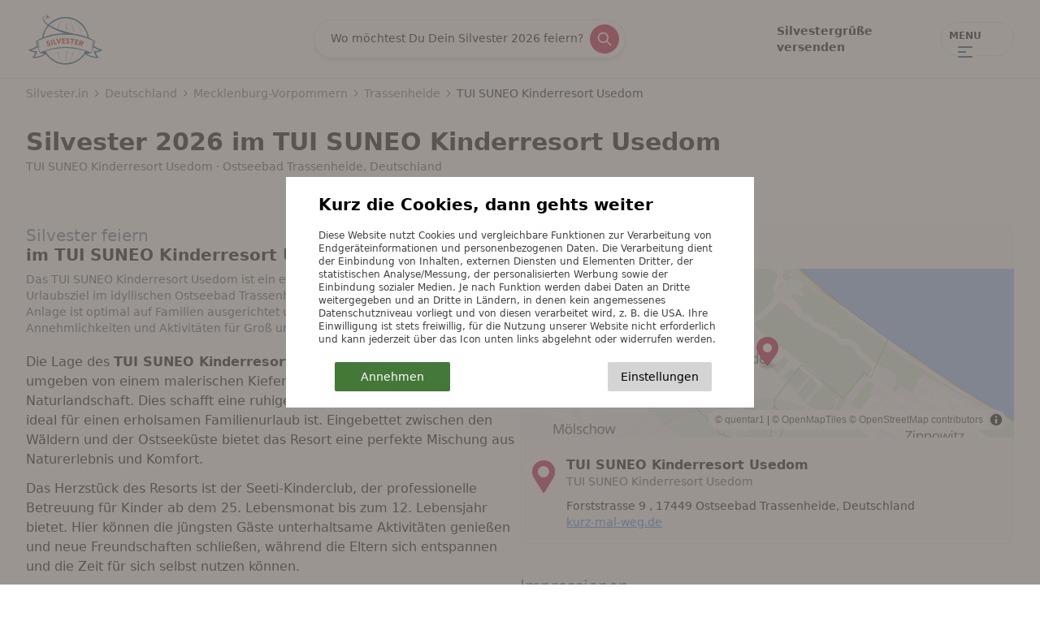

--- FILE ---
content_type: text/html; charset=utf-8
request_url: https://silvester.in/venues/tui-suneo-kinderresort-usedom-Q8j6pqmN
body_size: 15755
content:
<!DOCTYPE html><html lang="de"><head><meta charSet="utf-8"/><meta name="viewport" content="width=device-width, initial-scale=1"/><style>
  html.cookies-consent-shown .cookies-consent-overlay {
    display: flex;
  }

  .cookies-consent-overlay {
    display: none;
  }
</style><meta property="og:site_name" content="Silvester 2026/2027"/><meta property="og:title" content="TUI SUNEO Kinderresort Usedom"/><meta property="og:description" content="Das TUI SUNEO Kinderresort Usedom ist ein einladendes und familienfreundliches Urlaubsziel im idyllischen Ostseebad Trassenheide, Mecklenburg-Vorpommern. Die Anlage ist optimal auf Familien ausgerichtet und bietet eine reiche Auswahl an Annehmlichkeiten und Aktivitäten für Groß und Klein."/><meta property="og:image" itemProp="image" content="https://silvester.in/assets/i/46bf53bb-38cb-4bcb-ae00-02c546f5ffc2"/><meta property="og:type" content="website"/><meta property="og:updated_time" content="1757679433.96"/><meta name="robots" content="index, follow"/><title>Silvester im TUI SUNEO Kinderresort Usedom | Ostseebad Trassenheide ❤️ Silvester.in</title><meta name="description" content="Das TUI SUNEO Kinderresort Usedom ist ein einladendes und familienfreundliches Urlaubsziel im idyllischen Ostseebad Trassenheide, Mecklenburg-Vorpommern. Die Anlage "/><script type="application/ld+json" id="schema">{"@context":"https://schema.org","@graph":[{"@type":"Organization","@id":"https://www.saastec.de/#organization","name":"saastec","legalName":"saastec GmbH","foundingDate":"2022","foundingLocation":"Munich","founders":[{"@type":"Person","name":"Sebastian Uerpmann"},{"@type":"Person","name":"Alin Radulescu"},{"@type":"Person","name":"Andriy Tarasenko"},{"@type":"Person","name":"Simon Bobrov"}],"url":"https://www.saastec.de/","email":"info@saastec.de","vatID":"DE353086992","sameAs":[],"logo":{"@type":"ImageObject","@id":"https://www.saastec.de/#logo","url":"https://www.saastec.de/favicon.ico","width":96,"height":96,"caption":"saastec GmbH"},"address":{"@type":"PostalAddress","streetAddress":"Schorner Str. 1a","addressLocality":"Baierbrunn","addressRegion":"Bayern","postalCode":"82065","addressCountry":"Deutschland"}},{"@type":"WebSite","@id":"https://silvester.in/#website","url":"https://silvester.in/","name":"Silvester.in","publisher":{"@id":"https://www.saastec.de/#organization"}},{"@type":"WebPage","@id":"https://silvester.in/venues/tui-suneo-kinderresort-usedom-Q8j6pqmN#webpage","url":"https://silvester.in/venues/tui-suneo-kinderresort-usedom-Q8j6pqmN","inLanguage":"de","name":"Silvester im TUI SUNEO Kinderresort Usedom | Ostseebad Trassenheide ❤️ Silvester.in","description":"Das TUI SUNEO Kinderresort Usedom ist ein einladendes und familienfreundliches Urlaubsziel im idyllischen Ostseebad Trassenheide, Mecklenburg-Vorpommern. Die Anlage ","isPartOf":{"@id":"https://silvester.in/#website"},"breadcrumb":{"@id":"https://silvester.in/venues/tui-suneo-kinderresort-usedom-Q8j6pqmN#breadcrumb"}},{"@type":"BreadcrumbList","@id":"https://silvester.in/venues/tui-suneo-kinderresort-usedom-Q8j6pqmN#breadcrumb","itemListElement":[{"@type":"ListItem","position":1,"item":{"@type":"WebPage","@id":"https://silvester.in/","url":"https://silvester.in/","name":"Home"}},{"@type":"ListItem","position":2,"item":{"@type":"WebPage","@id":"https://silvester.in/deutschland","url":"https://silvester.in/deutschland","name":"Deutschland"}},{"@type":"ListItem","position":3,"item":{"@type":"WebPage","@id":"https://silvester.in/deutschland/mecklenburg-vorpommern","url":"https://silvester.in/deutschland/mecklenburg-vorpommern","name":"Mecklenburg-Vorpommern"}},{"@type":"ListItem","position":4,"item":{"@type":"WebPage","@id":"https://silvester.in/deutschland/mecklenburg-vorpommern/trassenheide","url":"https://silvester.in/deutschland/mecklenburg-vorpommern/trassenheide","name":"Trassenheide"}}]},{"@type":"Place","name":"TUI SUNEO Kinderresort Usedom","address":{"@type":"PostalAddress","streetAddress":" Forststrasse 9 ","addressLocality":"Ostseebad Trassenheide","postalCode":" 17449","addressCountry":"Deutschland"},"geo":{"@type":"GeoCoordinates","latitude":54.08688,"longitude":13.873543},"mainEntityOfPage":{"@type":"WebPage","@id":"https://silvester.in/venues/tui-suneo-kinderresort-usedom-Q8j6pqmN#webpage"}}]}</script><meta name="next-head-count" content="13"/><script id="cookie-consent-init" data-nscript="beforeInteractive">
  if (!document.cookie.split('; ').find(c => c.startsWith('cc='))) {
    document.documentElement.classList.add('cookies-consent-shown');
  }
</script><link rel="preload" href="/_next/static/css/fdbe915cac38a6f4.css" as="style"/><link rel="stylesheet" href="/_next/static/css/fdbe915cac38a6f4.css" data-n-g=""/><link rel="preload" href="/_next/static/css/6ebe9b52c7a68a09.css" as="style"/><link rel="stylesheet" href="/_next/static/css/6ebe9b52c7a68a09.css"/><link rel="preload" href="/_next/static/css/3686f7f04c80fde2.css" as="style"/><link rel="stylesheet" href="/_next/static/css/3686f7f04c80fde2.css"/><noscript data-n-css=""></noscript><script defer="" nomodule="" src="/_next/static/chunks/polyfills-0d1b80a048d4787e.js"></script><script defer="" src="/_next/static/chunks/6826.25a35f5153c615d6.js"></script><script defer="" src="/_next/static/chunks/8729-b0cb4b8fb350b3ab.js"></script><script defer="" src="/_next/static/chunks/9804.a8c98e754ad8eb3e.js"></script><script defer="" src="/_next/static/chunks/3942.b174bbd07909bf98.js"></script><script src="/_next/static/chunks/webpack-f6c9cf2842a0f733.js" defer=""></script><script src="/_next/static/chunks/framework-89f2f7d214569455.js" defer=""></script><script src="/_next/static/chunks/main-08ad8f92b055c2f9.js" defer=""></script><script src="/_next/static/chunks/pages/_app-61b57dfda8278c94.js" defer=""></script><script src="/_next/static/chunks/pages/%5B%5B...path%5D%5D-c1860f1dd068aafb.js" defer=""></script><script src="/_next/static/KfSPcjwbye2sVESZRebrm/_buildManifest.js" defer=""></script><script src="/_next/static/KfSPcjwbye2sVESZRebrm/_ssgManifest.js" defer=""></script></head><body><div id="__next"><header class="block sm:py-2 pb-2 border-b border-stone-200 sm:h-[97px] sm:mt-0 mt-2 bg-white z-50 sticky top-0"><div class="max-w-xl sm:max-w-3xl lg:max-w-7xl mx-auto px-4 sm:px-6 lg:px-8 "><div class="sm:py-2 flex justify-between items-center relative"><div class="sm:hidden w-1/4 h-full flex transition-opacity opacity-100"></div><div class="sm:w-1/5 flex-1 sm:flex-none"><a href="/" class="sm:block max-w-[102px]"><img class="h-12 sm:h-16 sm:w-20 w-[77px] block mx-auto sm:mx-0" src="/assets/images/logo/silvester-logo-4.svg" alt=""/></a></div><div class="absolute top-0 sm:relative sm:top-auto w-full transition-[max-width] duration-500 lg:max-w-md"><form action="/search" method="get" class="w-12 duration-100 lg:w-96 sm:w-4/5 sm:relative absolute top-0 z-40 sm:transition-none transition-all transparent-highlight"><input type="text" id="search" name="q" autoComplete="off" aria-label="Suche" class="w-full sm:opacity-100 sm:visible placeholder-black focus:placeholder:invisible placeholder:text-sm font-normal rounded-full sm:border sm:shadow-md focus:outline-none border-neutral-200 sm:text-sm text-base  pl-5 pr-[3.25rem] pt-3 sm:pb-3.5 pb-3 opacity-0 invisible" placeholder="Wo möchtest Du Dein Silvester 2026 feiern?" value=""/><button type="submit" class="absolute right-0 top-0 sm:block hidden" title="suchen" aria-label="suchen"><i class="cursor-pointer block bg-rose-700 rounded-full p-2 sm:mt-1.5 mt-[0.4rem] mr-2"><svg xmlns="http://www.w3.org/2000/svg" class="h-5 w-5 text-white" fill="none" viewBox="0 0 24 24" stroke="currentColor" stroke-width="2"><path stroke-linecap="round" stroke-linejoin="round" d="M21 21l-6-6m2-5a7 7 0 11-14 0 7 7 0 0114 0z"></path></svg></i></button><button type="button" class="absolute right-0 top-0 sm:hidden block"><i class="cursor-pointer block bg-rose-700 rounded-full p-2 sm:mt-1.5 mt-[0.4rem] mr-2"><svg xmlns="http://www.w3.org/2000/svg" class="h-5 w-5 text-white" fill="none" viewBox="0 0 24 24" stroke="currentColor" stroke-width="2"><path stroke-linecap="round" stroke-linejoin="round" d="M21 21l-6-6m2-5a7 7 0 11-14 0 7 7 0 0114 0z"></path></svg></i></button></form></div><div class="w-1/4 flex flex-wrap justify-end"><div class="flex justify-end items-center"><a href="/silvestergruesse" class="hidden xl:block mr-1.5 font-bold text-sm hover:bg-rose-700 hover:text-white rounded-full px-3 py-2.5">Silvestergrüße versenden</a><div class="transparent-highlight"><button class="flex flex-wrap justify-start cursor-pointer sm:min-w-[91px] min-w-[65px] sm:h-[42px] h-6 items-center right-0 sm:py-2 sm:px-2.5 px-0 sm:hover:shadow transition-shadow duration-200 sm:rounded-full sm:border sm:border-neutral-200"><span class="block uppercase font-bold text-black text-xs">Menu</span><div class="bg-white rounded-full sm:ml-2 ml-1"><svg xmlns="http://www.w3.org/2000/svg" class="h-6 w-6 text-sky-900" fill="none" viewBox="0 0 24 24" stroke="currentColor" stroke-width="2"><path stroke-linecap="round" stroke-linejoin="round" d="M4 6h16M4 12h8m-8 6h16"></path></svg></div></button><div class="absolute z-40 top-0 right-0  md:mt-20 bg-white shadow-lg rounded-lg border transition transform border-stone-100 duration-200 ease-out opacity-0 invisible scale-95 md:w-72 w-full py-3"><span class="w-full md:hidden flex-wrap flex justify-between items-center pl-5 pr-3 pb-2 border-b border-stone-200 mb-2"><span class="uppercase text-sm font-light text-stone-600">Menu</span><button><svg xmlns="http://www.w3.org/2000/svg" class="h-6 w-6" fill="none" viewBox="0 0 24 24" stroke="currentColor" stroke-width="2"><path stroke-linecap="round" stroke-linejoin="round" d="M10 14l2-2m0 0l2-2m-2 2l-2-2m2 2l2 2m7-2a9 9 0 11-18 0 9 9 0 0118 0z"></path></svg></button></span><ul class=" font-bold"><li><a href="/orte" class="block px-5 py-1.5 hover:bg-stone-100 text-sm">Alle Orte</a></li><li><a href="/events" class="block px-5 py-1.5 hover:bg-stone-100 text-sm">Alle Veranstaltungen</a></li><li><a href="/silvesterreisen" class="block px-5 py-1.5 hover:bg-stone-100 text-sm">Silvesterreisen 2026/2027</a></li><li><a href="/silvestergruesse" class="block px-5 py-1.5 hover:bg-stone-100 text-sm">Neujahrswünsche 2026/2027</a></li></ul><hr class="my-3"/><ul class=" "><li><a href="/hotel-angebote" class="block px-5 py-1.5 hover:bg-stone-100 text-sm">Hotels am Silvester</a></li><li><a href="/silvester-auf-schiff" class="block px-5 py-1.5 hover:bg-stone-100 text-sm">Schiffspartys</a></li><li><a href="/silvesterparties" class="block px-5 py-1.5 hover:bg-stone-100 text-sm">Silvesterpartys</a></li><li><a href="/silvester-konzert" class="block px-5 py-1.5 hover:bg-stone-100 text-sm">Silvester Konzerte</a></li><li><a href="/silvester-casino" class="block px-5 py-1.5 hover:bg-stone-100 text-sm">Silvester im Casino</a></li><li><a href="/silvester-im-freizeitpark" class="block px-5 py-1.5 hover:bg-stone-100 text-sm">Silvester im Freizeitpark</a></li><li><a href="/silvester-senioren" class="block px-5 py-1.5 hover:bg-stone-100 text-sm">Silvesterreisen für Senioren</a></li></ul><hr class="my-3"/><ul class=" font-bold"><li><a href="/event-eintragen" class="block px-5 py-1.5 hover:bg-stone-100 text-sm">Dein Event Eintragen</a></li></ul><hr class="my-3"/><ul class=" font-bold"><li><a href="/favorites" class="block px-5 py-1.5 hover:bg-stone-100 text-sm">Deine Favoriten</a></li></ul></div></div></div></div></div></div></header><main><div class="content"><div class="max-w-7xl mx-auto px-4 sm:px-6 xl:px-8 my-2"><div class="relative"><nav class="bg-white" aria-label="Breadcrumb"><ol class="max-w-screen-xl overflow-auto no-scrollbar w-full mx-auto flex items-center ml-4 sm:ml-0"><li class="flex items-center whitespace-nowrap"><a href="/" class="text-gray-700 hover:text-gray-900 items-center flex"><svg class="sm:hidden block flex-shrink-0 h-4 w-4" xmlns="http://www.w3.org/2000/svg" viewBox="0 0 20 20" fill="currentColor" aria-hidden="true"><path d="M10.707 2.293a1 1 0 00-1.414 0l-7 7a1 1 0 001.414 1.414L4 10.414V17a1 1 0 001 1h2a1 1 0 001-1v-2a1 1 0 011-1h2a1 1 0 011 1v2a1 1 0 001 1h2a1 1 0 001-1v-6.586l.293.293a1 1 0 001.414-1.414l-7-7z"></path></svg><span class="hidden mr-1 sm:text-sm text-xs text-stone-500 hover:text-gray-700 sm:block">Silvester.in</span><svg xmlns="http://www.w3.org/2000/svg" class="h-3 w-3 text-gray-900" fill="none" viewBox="0 0 24 24" stroke="currentColor" stroke-width="2"><path stroke-linecap="round" stroke-linejoin="round" d="M9 5l7 7-7 7"></path></svg></a></li><li class="flex items-center whitespace-nowrap"><a href="/deutschland" class="text-gray-500 hover:text-gray-500 items-center flex"><span class="mx-1 sm:text-sm text-xs text-stone-500 sm:hover:text-orange-500 block">Deutschland</span></a><svg xmlns="http://www.w3.org/2000/svg" class="h-3 w-3 text-gray-900" fill="none" viewBox="0 0 24 24" stroke="currentColor" stroke-width="2"><path stroke-linecap="round" stroke-linejoin="round" d="M9 5l7 7-7 7"></path></svg></li><li class="flex items-center whitespace-nowrap"><a href="/deutschland/mecklenburg-vorpommern" class="text-gray-500 hover:text-gray-500 items-center flex"><span class="mx-1 sm:text-sm text-xs text-stone-500 sm:hover:text-orange-500 block">Mecklenburg-Vorpommern</span></a><svg xmlns="http://www.w3.org/2000/svg" class="h-3 w-3 text-gray-900" fill="none" viewBox="0 0 24 24" stroke="currentColor" stroke-width="2"><path stroke-linecap="round" stroke-linejoin="round" d="M9 5l7 7-7 7"></path></svg></li><li class="flex items-center whitespace-nowrap"><a href="/deutschland/mecklenburg-vorpommern/trassenheide" class="text-gray-500 hover:text-gray-500 items-center flex"><span class="mx-1 sm:text-sm text-xs text-stone-500 sm:hover:text-orange-500 block">Trassenheide</span></a><svg xmlns="http://www.w3.org/2000/svg" class="h-3 w-3 text-gray-900" fill="none" viewBox="0 0 24 24" stroke="currentColor" stroke-width="2"><path stroke-linecap="round" stroke-linejoin="round" d="M9 5l7 7-7 7"></path></svg></li><li class="flex items-center whitespace-nowrap"><a href="/venues/tui-suneo-kinderresort-usedom-Q8j6pqmN" class="text-gray-500 hover:text-gray-500 items-center flex"><span class="mx-1 sm:text-sm text-xs text-gray-900 font-medium sm:hover:text-orange-500 block">TUI SUNEO Kinderresort Usedom</span></a></li></ol></nav></div></div><div class="py-4"><div class="relative mx-auto px-4 sm:px-6 lg:px-8 max-w-xl sm:max-w-3xl lg:max-w-7xl"><h1 class="text-xl sm:text-3xl font-bold sm:mt-2 leading-6">Silvester <!-- -->2026<!-- --> <!-- -->im TUI SUNEO Kinderresort Usedom<!-- --></h1><small class="text-sm text-stone-600 font-base leading-4 block mt-1">TUI SUNEO Kinderresort Usedom<!-- --> · <!-- -->Ostseebad Trassenheide<!-- -->, Deutschland<!-- --></small><hr class="sm:my-8 my-5 border-1 border-white"/><div class="sm:flex justify-between items-start sm:gap-x-10 gap-y-10 sm:gap-y-0"><div class="sm:w-1/2 shrink-0"><h2 class="text-base sm:text-xl font-base leading-5 sm:leading-6 text-slate-500">Silvester feiern <!-- --><strong class="block font-extrabold text-black">im TUI SUNEO Kinderresort Usedom</strong></h2><p class=" text-slate-600 mt-2 mb-5 sm:text-sm text-xs">Das TUI SUNEO Kinderresort Usedom ist ein einladendes und familienfreundliches Urlaubsziel im idyllischen Ostseebad Trassenheide, Mecklenburg-Vorpommern. Die Anlage ist optimal auf Familien ausgerichtet und bietet eine reiche Auswahl an Annehmlichkeiten und Aktivitäten für Groß und Klein.</p><p class="mb-3 text-sm sm:text-base sm:leading-6 ">Die Lage des <!-- --><strong>TUI SUNEO Kinderresort Usedom<!-- --></strong> ist beeindruckend, umgeben von einem malerischen Kiefernwald in einer unberührten Naturlandschaft. Dies schafft eine ruhige und entspannte Atmosphäre, die ideal für einen erholsamen Familienurlaub ist. Eingebettet zwischen den Wäldern und der Ostseeküste bietet das Resort eine perfekte Mischung aus Naturerlebnis und Komfort.<!-- -->  <!-- --></p><p class="mb-3 text-sm sm:text-base sm:leading-6 ">Das Herzstück des Resorts ist der Seeti-Kinderclub, der professionelle Betreuung für Kinder ab dem 25. Lebensmonat bis zum 12. Lebensjahr bietet. Hier können die jüngsten Gäste unterhaltsame Aktivitäten genießen und neue Freundschaften schließen, während die Eltern sich entspannen und die Zeit für sich selbst nutzen können.<!-- -->  <!-- --></p><p class="mb-3 text-sm sm:text-base sm:leading-6 ">Die Unterkünfte im TUI SUNEO Kinderresort Usedom sind vielfältig und gemütlich gestaltet. Die Zimmer sind in verschiedenen Größen und Standards erhältlich, um den Bedürfnissen von Familien gerecht zu werden. Vom komfortablen Hotelzimmer bis zur geräumigen Ferienwohnung oder Maisonette-Suite gibt es für jeden Geschmack die passende Option.<!-- -->  <!-- --></p><p class="mb-3 text-sm sm:text-base sm:leading-6 ">Die gastronomischen Einrichtungen des Resorts sind darauf ausgerichtet, sowohl die kulinarischen Vorlieben der Erwachsenen als auch die Bedürfnisse der kleinen Gäste zu erfüllen. Mit einem durchgängigen Kinderbuffet, thematischen Buffets für Mittag- und Abendessen sowie Getränkeangeboten, darunter Wasser, Softgetränke, Kaffee und Teespezialitäten, ist für eine abwechslungsreiche und köstliche Verpflegung gesorgt.<!-- -->  <!-- --></p><p class="mb-3 text-sm sm:text-base sm:leading-6 ">Der <!-- --><strong>Wellness- und Freizeitbereich<!-- --></strong> des Resorts bietet eine Oase der Entspannung und Aktivität. Hier können Gäste im großen Innenpool mit einer 84 Meter langen Außenrutsche planschen, in verschiedenen Saunen entspannen und im Spa-Bereich wohltuende Behandlungen genießen. Es gibt auch spezielle Einrichtungen für Kinder, wie ein Kinderbecken und eine Kindersauna.<!-- -->  <!-- --></p><p class="mb-3 text-sm sm:text-base sm:leading-6 ">Die autofreie Umgebung des Resorts schafft eine sichere und ruhige Umgebung, in der Kinder frei spielen können. Verschiedene Außenspielplätze bieten reichlich Unterhaltung und Möglichkeiten für Outdoor-Abenteuer.<!-- -->  <!-- --></p><p class="mb-3 text-sm sm:text-base sm:leading-6 ">Insgesamt ist das TUI SUNEO Kinderresort für <!-- --><a href="https://silvester.in/deutschland/mecklenburg-vorpommern/usedom" target="_self" rel="noreferrer " class="text-blue-500 underline hover:no-underline">Silvester 2026 auf Usedom<!-- --></a> ein zauberhaftes Urlaubsziel für Familien, die eine entspannte Atmosphäre, vielfältige Aktivitäten und erstklassige Annehmlichkeiten genießen möchten. Hier können Eltern und Kinder gleichermaßen eine unvergessliche Zeit verbringen und gemeinsame Erinnerungen schaffen.<!-- -->  <!-- --></p><div class="my-4"></div><h3 class="text-base sm:text-xl font-base leading-5 sm:leading-6 mt-10 text-slate-500">Vergangene Silvesterveranstaltungen <!-- --><strong class="block font-extrabold text-black">im TUI SUNEO Kinderresort Usedom</strong></h3><div class="rounded-xl shadow-lg my-4"><div class="flex justify-start items-stretch h-[125px] sm:h-[140px] shrink-0"><picture class="w-1/3 h-full rounded-l-xl"><source srcSet="https://silvester.in/assets/i/2f389424-c0e8-4a3d-9b8a-4c8d8296ff4e" type="image/webp"/><img class="object-cover w-full h-full rounded-l-xl" src="https://silvester.in/assets/i/613b0858-4e77-47b1-9441-2e03aa102b71" alt="Silvesterveranstaltung: Silvesterarrangement im TUI SUNEO Kinderresort Usedom TUI SUNEO Kinderresort Usedom 2023/2024" loading="lazy"/></picture><div class="flex-1 p-4 relative"><h4 class="text-base font-semibold leading-4 line-clamp-2">Silvesterarrangement im TUI SUNEO Kinderresort Usedom TUI SUNEO Kinderresort Usedom 2023/2024</h4><p class="text-xs text-slate-500 mt-2 leading-3 sm:leading-4 line-clamp-2">Verbringe den Jahreswechsel mit deiner Familie im TUI SUNEO Kinderresort Usedom im bezaubernden Ostseebad Trassenheide, Mecklenburg-Vorpommern. Das Resort ist perfekt darauf ausgerichtet, euch und euren Lieben eine entspannte und unterhaltsame Zeit zu bieten. Das Silvesterarrangement beinhaltet 3 Übernachtungen in Zimmern eurer gewählten Kategorie sowie eine umfassende All-Inclusive-Verpflegung, damit ihr die gesunde Ostseeluft hungrig und gestärkt genießen könnt.</p><div class="bg-slate-50 absolute bottom-0 left-0 right-0 px-3 text-xs rounded-br-xl"><span class="block whitespace-nowrap py-1.5 leading-2 text-rose-400 text-right"><span class="block font-base text-xs leading-3 text-slate-800">Silvester <!-- --><strong>2023/2024</strong></span><span class="block leading-3 font-semibold">Event bereits abgelaufen</span></span></div></div></div></div><div class="rounded-xl shadow-lg my-4"><div class="flex justify-start items-stretch h-[125px] sm:h-[140px] shrink-0"><picture class="w-1/3 h-full rounded-l-xl"><source srcSet="https://silvester.in/assets/i/c042ac10-481c-4f11-beb4-c1907ba05fc7" type="image/webp"/><img class="object-cover w-full h-full rounded-l-xl" src="https://silvester.in/assets/i/937cf550-9ed7-440f-afa0-a06e5d48daa6" alt="Silvesterveranstaltung: Silvester 2024 mit der Familie nach Usedom: 4-Tage-Auszeit im TUI SUNEO Kinderresort Usedom" loading="lazy"/></picture><div class="flex-1 p-4 relative"><h4 class="text-base font-semibold leading-4 line-clamp-2">Silvester 2024 mit der Familie nach Usedom: 4-Tage-Auszeit im TUI SUNEO Kinderresort Usedom</h4><p class="text-xs text-slate-500 mt-2 leading-3 sm:leading-4 line-clamp-2">Wie wäre ein unvergessliches Silvester mit der ganzen Familie im TUI SUNEO Kinderresort Usedom? Genießen Sie eine perfekte Mischung aus Spaß und Erholung mit tollen Inklusivleistungen, festlicher Silvesterparty und unvergesslichen Überraschungen. Buchen Sie jetzt und starten Sie das neue Jahr mit einem Lächeln!</p><div class="bg-slate-50 absolute bottom-0 left-0 right-0 px-3 text-xs rounded-br-xl"><span class="block whitespace-nowrap py-1.5 leading-2 text-rose-400 text-right"><span class="block font-base text-xs leading-3 text-slate-800">Silvester <!-- --><strong>2024/2025</strong></span><span class="block leading-3 font-semibold">Event bereits abgelaufen</span></span></div></div></div></div><div class="rounded-xl shadow-lg my-4"><div class="flex justify-start items-stretch h-[125px] sm:h-[140px] shrink-0"><picture class="w-1/3 h-full rounded-l-xl"><source srcSet="https://silvester.in/assets/i/764ddbf4-7762-4b87-819d-df33a0354bf5" type="image/webp"/><img class="object-cover w-full h-full rounded-l-xl" src="https://silvester.in/assets/i/70a450f0-c1bb-4eec-a2d2-a74a8550ef3c" alt="Silvesterveranstaltung: Silvesterarrangement 2025/2026 im Familienresort Usedom | All Inclusive Familienurlaub" loading="lazy"/></picture><div class="flex-1 p-4 relative"><h4 class="text-base font-semibold leading-4 line-clamp-2">Silvesterarrangement 2025/2026 im Familienresort Usedom | All Inclusive Familienurlaub</h4><p class="text-xs text-slate-500 mt-2 leading-3 sm:leading-4 line-clamp-2">Verbringen Sie Silvester mit der ganzen Familie auf Usedom! Im TUI SUNEO Kinderresort erwartet Sie ein festliches All Inclusive Arrangement mit Buffet, Kinderclub, Schwimmbad, Sauna und jeder Menge Highlights für Groß und Klein.</p><div class="bg-slate-50 absolute bottom-0 left-0 right-0 px-3 text-xs rounded-br-xl"><span class="block whitespace-nowrap py-1.5 leading-2 text-rose-400 text-right"><span class="block font-base text-xs leading-3 text-slate-800">Silvester <!-- --><strong>2025/2026</strong></span><span class="block leading-3 font-semibold">Event bereits abgelaufen</span></span></div></div></div></div><ul class="transparent-highlight mt-5"></ul></div><div class="flex-1 mt-10 sm:mt-0"><div class="mb-10 -mx-4 sm:mx-0"><h3 class="text-base sm:text-xl font-bold mb-0 px-3 py-3 sm:p-3 bg-zinc-50 sm:rounded-t-xl border border-zinc-100 border-b-0">Hier wirst Du sein</h3><div class="sm:h-50 h-72"><div class="h-full sm:px-0"></div></div><div class="flex justify-start items-start mt-0 pt-5 pb-4 sm:px-0 border border-t-0 border-zinc-100 bg-zinc-50 sm:rounded-b-xl"><svg class="fill-current sm:mt-2 mr-2 ml-2 h-10 w-10 text-rose-700 block" viewBox="0 0 512 512" xmlns="http://www.w3.org/2000/svg"><path d="M256,0C156.698,0,76,80.7,76,180c0,33.6,9.302,66.301,27.001,94.501l140.797,230.414 c2.402,3.9,6.002,6.301,10.203,6.901c5.698,0.899,12.001-1.5,15.3-7.2l141.2-232.516C427.299,244.501,436,212.401,436,180 C436,80.7,355.302,0,256,0z M256,270c-50.398,0-90-40.8-90-90c0-49.501,40.499-90,90-90s90,40.499,90,90 C346,228.9,306.999,270,256,270z"></path><path d="M256,0v90c49.501,0,90,40.499,90,90c0,48.9-39.001,90-90,90v241.991 c5.119,0.119,10.383-2.335,13.3-7.375L410.5,272.1c16.799-27.599,25.5-59.699,25.5-92.1C436,80.7,355.302,0,256,0z"></path></svg><div><h4 class="font-bold text-base leading-none mt-1.5">TUI SUNEO Kinderresort Usedom</h4><small class="text-sm text-zinc-600">TUI SUNEO Kinderresort Usedom</small><p class="pt-2 leading-4 text-sm font-medium sm:font-normal sm:text-base sm:leading-5"><span class="block text-xs sm:text-sm"> Forststrasse 9 <!-- -->, <!-- --> 17449<!-- --> <!-- -->Ostseebad Trassenheide<!-- -->, <!-- -->Deutschland<!-- --></span><a href="https://www.awin1.com/cread.php?awinmid=9136&amp;awinaffid=396327&amp;ued=https%3A%2F%2Fwww.kurz-mal-weg.de%2Ftui-suneo-kinderresort-usedom-ht9900" class="underline block text-sm text-blue-500" target="_blank" rel="noreferrer">kurz-mal-weg.de</a></p></div></div></div><div class="my-4"></div><h3 class="text-base sm:text-xl font-base leading-5 sm:leading-6 mt-10 text-slate-500">Impressionen  <!-- --><strong class="block font-extrabold text-black">TUI SUNEO Kinderresort Usedom</strong></h3><div class="mt-5 -mx-4 sm:mx-0"><div class="md:container mx-auto relative h-60"><div class="flex flex-wrap justify-between items-center sm:h-60"><div class="w-full md:w-1/2 cursor-pointer relative after:content-[&quot;&quot;] after:bg-black after:absolute after:inset-0 after:opacity-0 after:md:rounded-l-xl after:transition-opacity after:ease-out after:duration-300 after:hover:opacity-15"><picture><source srcSet="https://silvester.in/assets/i/ace6961e-4063-4048-bdcc-5ae633fbf76c" media="(min-width: 0px) and (max-width: 680px)" type="image/webp"/><source srcSet="https://silvester.in/assets/i/418f6f94-a651-47b4-b060-2c6cb7e26fe1" type="image/webp"/><img class="text-neutral-500 bg-slate-200 rounded-none md:rounded-l-xl object-cover object-center w-full h-60" src="https://silvester.in/assets/i/b01b4a4b-4575-4a63-bb62-95382c031086" loading="lazy"/></picture></div><div class="hidden md:block w-1/2 sm:w-1/4 sm:h-60  h-60  mt-3 sm:mt-0"><div class="flex flex-col h-full ml-2"><div class="h-1/2 pb-1 cursor-pointer relative after:content-[&quot;&quot;] after:bg-black after:absolute after:inset-0 after:opacity-0 after:mb-1 after:transition-opacity after:ease-out after:duration-300 after:hover:opacity-15"><picture><source srcSet="https://silvester.in/assets/i/b2f79c3d-ebfa-4f92-84e0-d60ebb18ebf0" media="(min-width: 0px) and (max-width: 680px)" type="image/webp"/><source srcSet="https://silvester.in/assets/i/c51263a5-9d4e-43c4-aaf7-235efd240d9c" type="image/webp"/><img class="h-full w-full bg-slate-200 rounded-none object-cover object-center" src="https://silvester.in/assets/i/a47a20a6-577f-42ad-8eb3-72aac4b0d2f6" loading="lazy"/></picture></div><div class="h-1/2 pt-1 cursor-pointer relative after:content-[&quot;&quot;] after:bg-black after:absolute after:inset-0 after:opacity-0 after:mt-1 after:transition-opacity after:ease-out after:duration-300 after:hover:opacity-15"><picture><source srcSet="https://silvester.in/assets/i/87ab8e0c-0859-4ffb-ba0d-3f59cd21170f" media="(min-width: 0px) and (max-width: 680px)" type="image/webp"/><source srcSet="https://silvester.in/assets/i/102b1497-9966-4630-a533-0f17744f7358" type="image/webp"/><img class="h-full w-full bg-slate-200 rounded-none object-cover object-center" src="https://silvester.in/assets/i/0b2993d7-7122-4f89-943d-123186374d2a" loading="lazy"/></picture></div></div></div><div class="hidden md:block w-1/2 sm:w-1/4 sm:h-60  h-60  mt-3 sm:mt-0"><div class="flex flex-col h-full ml-2"><div class="h-1/2 pb-1 cursor-pointer relative after:content-[&quot;&quot;] after:bg-black after:absolute after:inset-0 after:opacity-0 after:mb-1 after:sm:rounded-tr-xl after:transition-opacity after:ease-out after:duration-300 after:hover:opacity-15"><picture><source srcSet="https://silvester.in/assets/i/5712bad3-69ad-43ff-bbf6-265a248430c5" media="(min-width: 0px) and (max-width: 680px)" type="image/webp"/><source srcSet="https://silvester.in/assets/i/0406c625-a946-4971-ad4d-d18cdd0e3aee" type="image/webp"/><img class="h-full w-full bg-slate-200 rounded-none sm:rounded-tr-xl object-cover object-center" src="https://silvester.in/assets/i/951ea97c-70b3-4bac-9579-380e52faa390" loading="lazy"/></picture></div><div class="h-1/2 pt-1 cursor-pointer relative after:content-[&quot;&quot;] after:bg-black after:absolute after:inset-0 after:opacity-0 after:mt-1 after:sm:rounded-br-xl after:transition-opacity after:ease-out after:duration-300 after:hover:opacity-15"><picture><source srcSet="https://silvester.in/assets/i/209effba-bf72-4135-b913-258baac7b704" media="(min-width: 0px) and (max-width: 680px)" type="image/webp"/><source srcSet="https://silvester.in/assets/i/c8e12520-83f4-46c1-8371-fac2516a8b4c" type="image/webp"/><img class="h-full w-full bg-slate-200 rounded-none sm:rounded-br-xl object-cover object-center" src="https://silvester.in/assets/i/5a925951-64ce-4cb8-8a57-174f241313cf" loading="lazy"/></picture></div></div></div><button class="absolute bottom-0 right-0 z-40 focus:outline-none mr-4 mb-4 active:scale-[0.96] transition-all duration-200 transparent-highlight"><div class="rounded-md bg-white px-3 py-1 border-2 border-black flex justify-between items-center text-base active:bg-[#F7F7F7]"><svg xmlns="http://www.w3.org/2000/svg" class="h-5 w-5" fill="none" viewBox="0 0 24 24" stroke="currentColor" stroke-width="2"><path stroke-linecap="round" stroke-linejoin="round" d="M8 12h.01M12 12h.01M16 12h.01M21 12a9 9 0 11-18 0 9 9 0 0118 0z"></path></svg><div class="block ml-2">Alle Fotos anzeigen</div></div></button></div></div></div><hr class="my-5 border-1 border-white"/></div></div><div class="flex flex-wrap justify-between items-start"><div class="md:w-1/3 md:sticky relative top-0"></div></div><ins class="adsbygoogle" style="display:block" data-ad-client="ca-pub-2482107813938478" data-ad-slot="2764236110" data-ad-format="auto" data-full-width-responsive="true"></ins><div class="text-center mt-14"><strong class="block font-bold sm:text-2xl text-xl leading-6">Du hast die richtige Veranstaltung noch nicht gefunden?</strong><a href="/events" class="inline-block mt-5 py-2 px-5 bg-gradient-to-r text-white from-pink-500 to-red-700 rounded-lg hover:from-rose-500 hover:to-pink-700">Hier findest Du weitere Angebote</a></div><div class="relative pt-8 sm:pb-16 xl:col-start-1 xl:pb-12"><header class="mb-10 mt-10"><img src="/assets/partners/partners.png" class="block h-24 w-24 object-cover mb-8" alt="" loading="lazy"/><h2 class="sm:text-4xl text-xl font-bold tracking-tight sm:leading-none leading-6 text-gray-900"><span class="block sm:font-normal font-medium sm:text-2xl text-base leading-5 sm:text-gray-900 text-orange-600">Unsere Partner</span><span class="block text-gray-900">Vertrauensvolle Zusammenarbeit mit angesehenen Unternehmen</span></h2></header><ul class="flex justify-start items-center mt-10 mb-10 gap-6 overflow-x-auto no-scrollbar"><li class="flex-none"><button><img class="block h-12 grayscale hover:grayscale-0 cursor-pointer" src="/assets/partners/eventim.png" alt="" loading="lazy"/></button></li><li class="flex-none"><button><img class="block h-12 grayscale hover:grayscale-0 cursor-pointer" src="/assets/partners/aida.svg" alt="" loading="lazy"/></button></li><li class="flex-none"><button><img class="block h-8 grayscale hover:grayscale-0 cursor-pointer" src="/assets/partners/kmw.png" alt="" loading="lazy"/></button></li><li class="flex-none"><button><img class="block h-8 grayscale hover:grayscale-0 cursor-pointer" src="/assets/partners/booking.png" alt="" loading="lazy"/></button></li><li class="flex-none"><button><img class="block h-8 grayscale hover:grayscale-0 cursor-pointer" src="/assets/partners/TUI.png" alt="" loading="lazy"/></button></li><li class="flex-none"><button><img class="block h-8 grayscale hover:grayscale-0 cursor-pointer" src="/assets/partners/ADTicket.png" alt="" loading="lazy"/></button></li><li class="flex-none"><button><img class="block h-8 grayscale hover:grayscale-0 cursor-pointer" src="/assets/partners/sunwave.png" alt="" loading="lazy"/></button></li><li class="flex-none"><button><img class="block h-8 grayscale hover:grayscale-0 cursor-pointer" src="/assets/partners/dertour.png" alt="" loading="lazy"/></button></li></ul></div></div></div></div><div class="mt-20 py-10 bg-white"></div><footer class="footer bg-slate-900 relative"><div class="max-w-7xl mx-auto py-12 lg:py-16 pb-8 lg:pb-8 px-4 xl:px-0"><div class="pb-8 md:grid md:grid-cols-2 md:gap-8 "><div class="sm:grid sm:grid-cols-2 sm:gap-8 justify-between"><div class="sm:mt-0"><span class="text-sm font-bold text-gray-400 tracking-wider uppercase">RECHTLICHES</span><ul class="mt-4 space-y-2"><li><a href="/impressum" class="text-base text-gray-300 hover:text-white">Impressum</a></li><li><a href="/impressum#datenschutz" class="text-base text-gray-300 hover:text-white">Datenschutz</a></li><li><a href="/impressum#kontakt" class="text-base text-gray-300 hover:text-white">Kontakt</a></li></ul></div><div class="mt-12 sm:mt-0"><span class="text-sm font-bold text-gray-400 tracking-wider uppercase">Beliebtes</span><ul class="mt-4 space-y-2"><li><a href="/hotel-angebote" class="text-base text-gray-300 hover:text-white">Silvesterarrangement 2026/2027</a></li><li><a href="/silvesterreisen" class="text-base text-gray-300 hover:text-white">Silvesterreisen 2026 / 2027</a></li><li><a href="/zuhause" class="text-base text-gray-300 hover:text-white">Silvester 2026 zuhause feiern</a></li><li><a href="/silvester-senioren" class="text-base text-gray-300 hover:text-white">Silvester für Senioren</a></li><li><a href="https://silvester.in/silvester-mit-hund" class="text-base text-gray-300 hover:text-white">Silvester mit Hund</a></li><li><a href="/silvester-essen" class="text-base text-gray-300 hover:text-white">Silvester Essen</a></li><li><a href="/silvester-statistik" class="text-base text-gray-300 hover:text-white">Silvester Statistiken</a></li><li><a href="/silvester-mit-kindern" class="text-base text-gray-300 hover:text-white">Silvester Familienurlaub</a></li></ul></div></div><div class="mt-12 xl:mt-0 text-right col-end-4"><img alt="Silvester.in: Dein Silvester 2027" class="md:absolute md:top-0 md:right-0 md:mr-6 my-12 z-40 md:my-0 mx-auto md:mx-0 md:h-96 md:w-96 h-75 w-75" src="/assets/images/logo/silvester-logo-invers.svg" loading="lazy"/></div></div><div class="sm:mt-10 pt-8"><h2 class="text-sm font-bold text-gray-200 tracking-wider uppercase">Silvestercountdown <!-- -->2027<!-- --></h2><span class="block mx-0 mt-2 sm:mt-0"><span><span class="inline-block"><span class="leading-none text-xl md:text-6xl block font-light text-gray-300 px-1">345</span><span class="text-gray-500 font-light px-1 md:px-3 text-sm md:text-base">Tage</span></span><span class="inline-block leading-none align-top seperator text-3xl md:text-6xl separatorstar separatorstarrotate text-yellow-300 font-light">☆</span><span class="inline-block"><span class="leading-none text-xl md:text-6xl block font-light text-gray-300 px-1">13</span><span class="text-gray-500 font-light px-1 md:px-3 text-sm md:text-base">Stunden</span></span><span class="inline-block leading-none align-top seperator text-3xl md:text-6xl text-white font-light">:</span><span class="inline-block"><span class="leading-none text-xl md:text-6xl block font-light text-gray-300 px-1">11</span><span class="text-gray-500 font-light px-1 md:px-3 text-sm md:text-base">Minuten</span></span><span class="inline-block leading-none align-top seperator text-3xl md:text-6xl text-white font-light">:</span><span class="inline-block"><span class="leading-none text-xl md:text-6xl block font-light text-gray-300 px-1">50</span><span class="text-gray-500 font-light px-1 md:px-3 text-sm md:text-base">Sekunden</span></span></span></span></div><div class="mt-8 border-t border-gray-700 pt-8 md:flex md:items-center md:justify-between"><p class="flex space-x-6 md:order-3 text-gray-200 font-bold">Guten Rutsch ins neue Jahr <!-- -->2027<!-- --></p><p class="flex space-x-6 md:order-2 text-gray-200 cursor-pointer">Cookie Einstellungen</p><p class="sm:mt-8 text-base text-gray-400 md:mt-0 md:order-1">© <!-- -->2026<!-- --> Silvester.in<!-- --></p></div></div></footer></main><div class="cookies-consent-overlay h-screen w-screen items-center	justify-center bg-stone-500/75 fixed top-0 left-0 z-50"><div class="bg-white max-w-xl py-5 sm:px-10 px-5 mx-8"><b class="text-xl mb-4 block">Kurz die Cookies, dann gehts weiter</b><p class="text-xs text-neutral-700 mb-5">Diese Website nutzt Cookies und vergleichbare Funktionen zur Verarbeitung von Endgeräteinformationen und personenbezogenen Daten. Die Verarbeitung dient der Einbindung von Inhalten, externen Diensten und Elementen Dritter, der statistischen Analyse/Messung, der personalisierten Werbung sowie der Einbindung sozialer Medien. Je nach Funktion werden dabei Daten an Dritte weitergegeben und an Dritte in Ländern, in denen kein angemessenes Datenschutzniveau vorliegt und von diesen verarbeitet wird, z. B. die USA. Ihre Einwilligung ist stets freiwillig, für die Nutzung unserer Website nicht erforderlich und kann jederzeit über das Icon unten links abgelehnt oder widerrufen werden.</p><div class="flex sm:justify-between sm:flex-row flex-col text-sm"><button class="py-2 px-8 rounded-sm bg-olive sm:ml-5"><span class="text-white text-shadow">Annehmen</span></button><button class="py-2 px-4 rounded-sm bg-neutral-300 sm:mx-3 sm:mt-0 mt-2">Einstellungen</button></div></div></div></div><script id="__NEXT_DATA__" type="application/json">{"props":{"pageProps":{"page":{"year":2026,"newYear":2027,"baseUrl":"https://silvester.in","variables":{},"googleAds":{"enabled":true},"googleTagManager":{"enabled":true,"id":"GTM-K7QDX53"},"contello":{"entityType":"venue","content":{"header":{"referenceButton":{"href":"/silvestergruesse","label":"Silvestergrüße versenden"},"menu":{"menuGroups":[{"boldText":true,"items":[{"href":"/orte","label":"Alle Orte"},{"href":"/events","label":"Alle Veranstaltungen"},{"href":"/silvesterreisen","label":"Silvesterreisen 2026/2027"},{"href":"/silvestergruesse","label":"Neujahrswünsche 2026/2027"}]},{"boldText":false,"items":[{"href":"/hotel-angebote","label":"Hotels am Silvester"},{"href":"/silvester-auf-schiff","label":"Schiffspartys"},{"href":"/silvesterparties","label":"Silvesterpartys"},{"href":"/silvester-konzert","label":"Silvester Konzerte"},{"href":"/silvester-casino","label":"Silvester im Casino"},{"href":"/silvester-im-freizeitpark","label":"Silvester im Freizeitpark"},{"href":"/silvester-senioren","label":"Silvesterreisen für Senioren"}]},{"boldText":true,"items":[{"href":"/event-eintragen","label":"Dein Event Eintragen"}]},{"boldText":true,"items":[{"href":"/favorites","label":"Deine Favoriten"}]}]}},"footer":{"navigation":{"navigationGroups":[{"title":"RECHTLICHES","items":[{"href":"/impressum","label":"Impressum"},{"href":"/impressum#datenschutz","label":"Datenschutz"},{"href":"/impressum#kontakt","label":"Kontakt"}]},{"title":"Beliebtes","items":[{"href":"/hotel-angebote","label":"Silvesterarrangement 2026/2027"},{"href":"/silvesterreisen","label":"Silvesterreisen 2026 / 2027"},{"href":"/zuhause","label":"Silvester 2026 zuhause feiern"},{"href":"/silvester-senioren","label":"Silvester für Senioren"},{"href":"https://silvester.in/silvester-mit-hund","label":"Silvester mit Hund"},{"href":"/silvester-essen","label":"Silvester Essen"},{"href":"/silvester-statistik","label":"Silvester Statistiken"},{"href":"/silvester-mit-kindern","label":"Silvester Familienurlaub"}]}]}},"breadcrumbs":[{"href":"/deutschland","label":"Deutschland"},{"href":"/deutschland/mecklenburg-vorpommern","label":"Mecklenburg-Vorpommern"},{"href":"/deutschland/mecklenburg-vorpommern/trassenheide","label":"Trassenheide"}],"seo":{"index":true,"follow":true,"title":"Silvester im TUI SUNEO Kinderresort Usedom | Ostseebad Trassenheide ❤️ Silvester.in","description":"Das TUI SUNEO Kinderresort Usedom ist ein einladendes und familienfreundliches Urlaubsziel im idyllischen Ostseebad Trassenheide, Mecklenburg-Vorpommern. Die Anlage ","canonicalUrl":""},"venue":{"id":"64da86e08395b1e1e61870dc","path":"/venues/tui-suneo-kinderresort-usedom-Q8j6pqmN","name":"TUI SUNEO Kinderresort Usedom","description":{"type":"doc","content":[{"type":"paragraph","content":[{"type":"text","text":"Die Lage des "},{"type":"text","text":"TUI SUNEO Kinderresort Usedom","marks":[{"type":"bold"}]},{"type":"text","text":" ist beeindruckend, umgeben von einem malerischen Kiefernwald in einer unberührten Naturlandschaft. Dies schafft eine ruhige und entspannte Atmosphäre, die ideal für einen erholsamen Familienurlaub ist. Eingebettet zwischen den Wäldern und der Ostseeküste bietet das Resort eine perfekte Mischung aus Naturerlebnis und Komfort."}]},{"type":"paragraph","content":[{"type":"text","text":"Das Herzstück des Resorts ist der Seeti-Kinderclub, der professionelle Betreuung für Kinder ab dem 25. Lebensmonat bis zum 12. Lebensjahr bietet. Hier können die jüngsten Gäste unterhaltsame Aktivitäten genießen und neue Freundschaften schließen, während die Eltern sich entspannen und die Zeit für sich selbst nutzen können."}]},{"type":"paragraph","content":[{"type":"text","text":"Die Unterkünfte im TUI SUNEO Kinderresort Usedom sind vielfältig und gemütlich gestaltet. Die Zimmer sind in verschiedenen Größen und Standards erhältlich, um den Bedürfnissen von Familien gerecht zu werden. Vom komfortablen Hotelzimmer bis zur geräumigen Ferienwohnung oder Maisonette-Suite gibt es für jeden Geschmack die passende Option."}]},{"type":"paragraph","content":[{"type":"text","text":"Die gastronomischen Einrichtungen des Resorts sind darauf ausgerichtet, sowohl die kulinarischen Vorlieben der Erwachsenen als auch die Bedürfnisse der kleinen Gäste zu erfüllen. Mit einem durchgängigen Kinderbuffet, thematischen Buffets für Mittag- und Abendessen sowie Getränkeangeboten, darunter Wasser, Softgetränke, Kaffee und Teespezialitäten, ist für eine abwechslungsreiche und köstliche Verpflegung gesorgt."}]},{"type":"paragraph","content":[{"type":"text","text":"Der "},{"type":"text","text":"Wellness- und Freizeitbereich","marks":[{"type":"bold"}]},{"type":"text","text":" des Resorts bietet eine Oase der Entspannung und Aktivität. Hier können Gäste im großen Innenpool mit einer 84 Meter langen Außenrutsche planschen, in verschiedenen Saunen entspannen und im Spa-Bereich wohltuende Behandlungen genießen. Es gibt auch spezielle Einrichtungen für Kinder, wie ein Kinderbecken und eine Kindersauna."}]},{"type":"paragraph","content":[{"type":"text","text":"Die autofreie Umgebung des Resorts schafft eine sichere und ruhige Umgebung, in der Kinder frei spielen können. Verschiedene Außenspielplätze bieten reichlich Unterhaltung und Möglichkeiten für Outdoor-Abenteuer."}]},{"type":"paragraph","content":[{"type":"text","text":"Insgesamt ist das TUI SUNEO Kinderresort für "},{"type":"text","text":"Silvester 2026 auf Usedom","marks":[{"type":"link","attrs":{"data":{"encryptedLink":false,"javascriptLink":false,"nofollow":false,"openInNewTab":false,"url":"https://silvester.in/deutschland/mecklenburg-vorpommern/usedom"}}}]},{"type":"text","text":" ein zauberhaftes Urlaubsziel für Familien, die eine entspannte Atmosphäre, vielfältige Aktivitäten und erstklassige Annehmlichkeiten genießen möchten. Hier können Eltern und Kinder gleichermaßen eine unvergessliche Zeit verbringen und gemeinsame Erinnerungen schaffen."}]}]},"teaser":"Das TUI SUNEO Kinderresort Usedom ist ein einladendes und familienfreundliches Urlaubsziel im idyllischen Ostseebad Trassenheide, Mecklenburg-Vorpommern. Die Anlage ist optimal auf Familien ausgerichtet und bietet eine reiche Auswahl an Annehmlichkeiten und Aktivitäten für Groß und Klein.","customPreposition":"","og":{"image":"https://silvester.in/assets/i/46bf53bb-38cb-4bcb-ae00-02c546f5ffc2","updateTime":"1757679433.96"},"contact":{"email":"","mobile":"","name":"","phone":""},"address":{"name":"TUI SUNEO Kinderresort Usedom","street":" Forststrasse 9 ","postalCode":" 17449","latitude":54.08688,"longitude":13.873543,"city":"Ostseebad Trassenheide","country":"Deutschland"},"affilateLinks":[{"name":"kurz-mal-weg.de","url":"https://www.awin1.com/cread.php?awinmid=9136\u0026awinaffid=396327\u0026ued=https%3A%2F%2Fwww.kurz-mal-weg.de%2Ftui-suneo-kinderresort-usedom-ht9900"}],"amenities":[],"faqs":[],"images":[{"image":{"optimized":[{"src":"https://silvester.in/assets/i/ace6961e-4063-4048-bdcc-5ae633fbf76c","type":"image/webp","media":"(min-width: 0px) and (max-width: 680px)"},{"src":"https://silvester.in/assets/i/418f6f94-a651-47b4-b060-2c6cb7e26fe1","type":"image/webp"}],"src":"https://silvester.in/assets/i/b01b4a4b-4575-4a63-bb62-95382c031086"}},{"image":{"optimized":[{"src":"https://silvester.in/assets/i/b2f79c3d-ebfa-4f92-84e0-d60ebb18ebf0","type":"image/webp","media":"(min-width: 0px) and (max-width: 680px)"},{"src":"https://silvester.in/assets/i/c51263a5-9d4e-43c4-aaf7-235efd240d9c","type":"image/webp"}],"src":"https://silvester.in/assets/i/a47a20a6-577f-42ad-8eb3-72aac4b0d2f6"}},{"image":{"optimized":[{"src":"https://silvester.in/assets/i/87ab8e0c-0859-4ffb-ba0d-3f59cd21170f","type":"image/webp","media":"(min-width: 0px) and (max-width: 680px)"},{"src":"https://silvester.in/assets/i/102b1497-9966-4630-a533-0f17744f7358","type":"image/webp"}],"src":"https://silvester.in/assets/i/0b2993d7-7122-4f89-943d-123186374d2a"}},{"image":{"optimized":[{"src":"https://silvester.in/assets/i/5712bad3-69ad-43ff-bbf6-265a248430c5","type":"image/webp","media":"(min-width: 0px) and (max-width: 680px)"},{"src":"https://silvester.in/assets/i/0406c625-a946-4971-ad4d-d18cdd0e3aee","type":"image/webp"}],"src":"https://silvester.in/assets/i/951ea97c-70b3-4bac-9579-380e52faa390"}},{"image":{"optimized":[{"src":"https://silvester.in/assets/i/209effba-bf72-4135-b913-258baac7b704","type":"image/webp","media":"(min-width: 0px) and (max-width: 680px)"},{"src":"https://silvester.in/assets/i/c8e12520-83f4-46c1-8371-fac2516a8b4c","type":"image/webp"}],"src":"https://silvester.in/assets/i/5a925951-64ce-4cb8-8a57-174f241313cf"}},{"image":{"optimized":[{"src":"https://silvester.in/assets/i/02234b59-a7d8-47f6-a6f4-2a9d362e370e","type":"image/webp","media":"(min-width: 0px) and (max-width: 680px)"},{"src":"https://silvester.in/assets/i/04b43a34-5e81-47fa-86f6-3851fb81755e","type":"image/webp"}],"src":"https://silvester.in/assets/i/2dc2be64-185b-4b18-9da0-8c6e9ba7eec9"}},{"image":{"optimized":[{"src":"https://silvester.in/assets/i/1495ac0e-5166-45b2-8d11-7e49d1eedcae","type":"image/webp","media":"(min-width: 0px) and (max-width: 680px)"},{"src":"https://silvester.in/assets/i/6b8a5eb8-9c9c-480f-bdcc-9e0612b6f842","type":"image/webp"}],"src":"https://silvester.in/assets/i/3cb12a91-3657-4685-9217-8a4c7a76453c"}},{"image":{"optimized":[{"src":"https://silvester.in/assets/i/cc52481a-4b72-4209-8933-850215aa4866","type":"image/webp","media":"(min-width: 0px) and (max-width: 680px)"},{"src":"https://silvester.in/assets/i/3e7c5dd6-1b53-4643-8556-29bb2c9f6ea5","type":"image/webp"}],"src":"https://silvester.in/assets/i/ce9121e7-ac3e-4a34-9520-3ed60c4196a4"}},{"image":{"optimized":[{"src":"https://silvester.in/assets/i/9f3a763e-e9c7-4606-8612-529b7394a9f5","type":"image/webp","media":"(min-width: 0px) and (max-width: 680px)"},{"src":"https://silvester.in/assets/i/be1aef75-4402-4e76-b06e-d8c59101f756","type":"image/webp"}],"src":"https://silvester.in/assets/i/96c4f0e5-998a-4356-b506-29dc5cb9a08d"}},{"image":{"optimized":[{"src":"https://silvester.in/assets/i/23b9fbca-3e20-4b4c-a9c7-43810218da5d","type":"image/webp","media":"(min-width: 0px) and (max-width: 680px)"},{"src":"https://silvester.in/assets/i/289b4ec0-0588-4288-a0c9-f43c1a0ca7a7","type":"image/webp"}],"src":"https://silvester.in/assets/i/8f7943bb-bc2c-4357-92e3-78b1deb7b739"}},{"image":{"optimized":[{"src":"https://silvester.in/assets/i/ed012feb-8e51-4c48-8011-c9d9cf469d80","type":"image/webp","media":"(min-width: 0px) and (max-width: 680px)"},{"src":"https://silvester.in/assets/i/331e4f12-4622-4dda-a485-63e3db469120","type":"image/webp"}],"src":"https://silvester.in/assets/i/c94b3bb5-11b6-40a9-828b-6b474bbef81a"}},{"image":{"optimized":[{"src":"https://silvester.in/assets/i/61d883b7-ff94-4cc0-aed6-4957f597ac45","type":"image/webp","media":"(min-width: 0px) and (max-width: 680px)"},{"src":"https://silvester.in/assets/i/d1186c7d-3988-4941-a66b-0b19726e5781","type":"image/webp"}],"src":"https://silvester.in/assets/i/4e8f1717-9605-4048-afde-5397c135166f"}}]},"events":[],"pastEvents":[{"id":"64da86e08395b1e1e61870de","path":"","name":"Silvesterarrangement im TUI SUNEO Kinderresort Usedom TUI SUNEO Kinderresort Usedom 2023/2024","teaser":"Verbringe den Jahreswechsel mit deiner Familie im TUI SUNEO Kinderresort Usedom im bezaubernden Ostseebad Trassenheide, Mecklenburg-Vorpommern. Das Resort ist perfekt darauf ausgerichtet, euch und euren Lieben eine entspannte und unterhaltsame Zeit zu bieten. Das Silvesterarrangement beinhaltet 3 Übernachtungen in Zimmern eurer gewählten Kategorie sowie eine umfassende All-Inclusive-Verpflegung, damit ihr die gesunde Ostseeluft hungrig und gestärkt genießen könnt.","description":{"type":"doc","content":[{"type":"paragraph","content":[{"type":"text","text":"Beginnt den Tag mit einem Munter-Macher-Frühstücksbuffet \"PUR\", das den perfekten Start in den Tag bietet. Für die kleinen Gäste gibt es ein durchgängiges Kinderbuffet mit einer erstklassigen Babyecke. Die kulinarischen Highlights setzen sich fort mit köstlichen regionalen und internationalen Themenbuffets für Mittag- und Abendessen. Dazu werden euch Getränke wie Wasser, Softgetränke, Kaffee und Teespezialitäten serviert.\n\nErlebt die festliche Atmosphäre beim Glühwein Get-Together auf der Terrasse am Feuer und genießt ein beeindruckendes Silvesterfest mit festlichem Buffet und begleitenden Getränken. Lasst das alte Jahr hinter euch und startet das neue Jahr mit einer Neujahrsüberraschung in besonderem Ambiente.\nWährend eures Aufenthalts habt ihr Zugang zum Schwimmbad mit einem Extrakinderbecken und einer 80m langen Außenrutsche. Entspannt in der Saunawelt, die auch eine Kindersauna und einen Ruhebereich für Erwachsene umfasst. Für die kleinen Gäste steht der Seeti-Kinderclub zur Verfügung, der ab dem 25. Lebensmonat bis 12 Jahren professionell betreut wird.\n\nDas TUI SUNEO Kinderresort Usedom befindet sich im malerischen Ostseebad Trassenheide und ist von einem Kiefernwald umgeben. Die Anlage besteht aus fünf charmanten Landhausstil-Gebäuden, die eine Kombination aus Hotelzimmern, Ferienwohnungen und Maisonette-Suiten bieten. Besonders familienfreundlich gestaltet, bietet das Resort ein Paradies für Kinder mit einem Seeti-Kinderclub, der ab dem 25. Lebensmonat bis zum 12. Lebensjahr betreut wird.\nDas Wellness-Angebot des Resorts umfasst einen großen Innenpool mit einer 84m langen Außenrutsche sowie ein separates Kleinkinderbecken. Es gibt Panoramasaunen, eine Dampfsauna und eine Kindersauna. Ihr könnt im Ruhebereich entspannen oder im Spa-Bereich Massagen, Kosmetik- und Beautyanwendungen genießen.\n\nDas hauseigene Restaurant, auf einem autofreien Gelände gelegen, verwöhnt euch vom Frühstück bis zum Abendessen. Hier könnt ihr köstliche Mahlzeiten in entspannter Atmosphäre genießen.\nDas TUI SUNEO Kinderresort Usedom ist der ideale Ort, um Silvester mit eurer Familie zu verbringen und gleichzeitig die zauberhafte Ostseeluft und die vielfältigen Annehmlichkeiten des Resorts zu genießen."}]}]},"covidRegulations":"","food":"","drinks":"","music":"","fireworks":{"type":"doc","content":[]},"startDate":"2023-12-29T15:00:00Z","endDate":"2024-01-01T11:00:00Z","moreDatesAvailable":false,"inclusions":{"type":"doc","content":[{"type":"bulletList","content":[{"type":"listItem","content":[{"type":"paragraph","content":[{"type":"text","text":"3 Übernachtungen im Zimmer der gebuchten Kategorie"}]}]},{"type":"listItem","content":[{"type":"paragraph","content":[{"type":"text","text":"All Inclusive / die gesunde Ostseeluft macht hungrig und Lust auf Me(e/h)r"}]}]},{"type":"listItem","content":[{"type":"paragraph","content":[{"type":"text","text":"Munter-Macher-Frühstücksbuffet \"PUR\"... genau mein Frühstück"}]}]},{"type":"listItem","content":[{"type":"paragraph","content":[{"type":"text","text":"durchgängiges Kinderbuffet mit einer Babyecke der Extraklasse"}]}]},{"type":"listItem","content":[{"type":"paragraph","content":[{"type":"text","text":"Nachmittagsjause"}]}]},{"type":"listItem","content":[{"type":"paragraph","content":[{"type":"text","text":"regionale und internationale Themenbuffets am Mittag und Abend"}]}]},{"type":"listItem","content":[{"type":"paragraph","content":[{"type":"text","text":"Wasser, Softgetränke, Kaffee- \u0026 Teespezialitäten"}]}]},{"type":"listItem","content":[{"type":"paragraph","content":[{"type":"text","text":"Glühwein Get-Together auf der Terrasse am Feuer"}]}]},{"type":"listItem","content":[{"type":"paragraph","content":[{"type":"text","text":"Silvester mit festlichem Buffet inklusive begleitender Getränke"}]}]},{"type":"listItem","content":[{"type":"paragraph","content":[{"type":"text","text":"Neujahrsüberraschung"}]}]},{"type":"listItem","content":[{"type":"paragraph","content":[{"type":"text","text":"Nutzung des Schwimmbades mit Extrakinderbecken und 80m Außenrutsche"}]}]},{"type":"listItem","content":[{"type":"paragraph","content":[{"type":"text","text":"Nutzung der Saunawelt inklusive Kindersauna und extra Ruhebereich für die Erwachsenen"}]}]},{"type":"listItem","content":[{"type":"paragraph","content":[{"type":"text","text":"Seeti – Kinderclub: mit Betreuung ab dem 25. Lebensmonat"}]}]}]}]},"additionalInfo":{"type":"doc","content":[]},"exclusions":{"type":"doc","content":[]},"price":"ab 633.50 €","partnerUrl":"c4343b840aed46f836af8150fed60dbd991a6f05018a1d24c4b81da0f1ce4e079856e34aca82dfd22d7300427350789335b20c40aa17acf7825ab6dedb7c8048.32432207c1bf98a8d41cc3851d9871ea","partnerUrlLabel":"","images":[{"image":{"alt":"Silvesterarrangement im TUI SUNEO Kinderresort Usedom TUI SUNEO Kinderresort Usedom 2023/2024","optimized":[{"src":"https://silvester.in/assets/i/2f389424-c0e8-4a3d-9b8a-4c8d8296ff4e","type":"image/webp"}],"src":"https://silvester.in/assets/i/613b0858-4e77-47b1-9441-2e03aa102b71"}},{"image":{"alt":"Silvesterarrangement im TUI SUNEO Kinderresort Usedom TUI SUNEO Kinderresort Usedom 2023/2024","optimized":[{"src":"https://silvester.in/assets/i/1635e321-ced9-40cd-9a3e-e0c02c3a62d1","type":"image/webp"}],"src":"https://silvester.in/assets/i/10e56111-070e-4a10-a3bf-34d459d149b8"}},{"image":{"alt":"Silvesterarrangement im TUI SUNEO Kinderresort Usedom TUI SUNEO Kinderresort Usedom 2023/2024","optimized":[{"src":"https://silvester.in/assets/i/274e568b-36a1-4dc6-a748-53e95147ff3c","type":"image/webp"}],"src":"https://silvester.in/assets/i/f42f6614-9382-496e-94b0-91664a572f0e"}},{"image":{"alt":"Silvesterarrangement im TUI SUNEO Kinderresort Usedom TUI SUNEO Kinderresort Usedom 2023/2024","optimized":[{"src":"https://silvester.in/assets/i/7a76141c-70f8-4a54-bcb7-fcb854bc83d5","type":"image/webp"}],"src":"https://silvester.in/assets/i/7a03784e-863a-44de-8ac0-e01e548f444a"}},{"image":{"alt":"Silvesterarrangement im TUI SUNEO Kinderresort Usedom TUI SUNEO Kinderresort Usedom 2023/2024","optimized":[{"src":"https://silvester.in/assets/i/5ad8c216-b151-416b-9bdd-994ab4060e10","type":"image/webp"}],"src":"https://silvester.in/assets/i/fc11bdab-5278-447f-9e83-9812377f8873"}},{"image":{"alt":"Silvesterarrangement im TUI SUNEO Kinderresort Usedom TUI SUNEO Kinderresort Usedom 2023/2024","optimized":[{"src":"https://silvester.in/assets/i/1aaf4563-a12d-4c4c-9e03-7c1c2ff0c091","type":"image/webp"}],"src":"https://silvester.in/assets/i/4c04f0cf-4ddc-4b25-95b7-c1d5700e7c5d"}}],"categories":["Hotel-Arrangement","Hotel","Club","Silvesterparty","Neujahr","All Inclusive","Frühstück","Wellness"]},{"id":"6698b2efbe4edcc66e180ad4","path":"","name":"Silvester 2024 mit der Familie nach Usedom: 4-Tage-Auszeit im TUI SUNEO Kinderresort Usedom","teaser":"Wie wäre ein unvergessliches Silvester mit der ganzen Familie im TUI SUNEO Kinderresort Usedom? Genießen Sie eine perfekte Mischung aus Spaß und Erholung mit tollen Inklusivleistungen, festlicher Silvesterparty und unvergesslichen Überraschungen. Buchen Sie jetzt und starten Sie das neue Jahr mit einem Lächeln!","description":{"type":"doc","content":[{"type":"paragraph","content":[{"type":"text","text":"Verbringen Sie Silvester im TUI SUNEO Kinderresort Usedom, einem der TOP Familienhotels 2024, und erleben Sie einen zauberhaften Jahreswechsel 24/25 mit Groß und Klein! Unser Arrangement 2024/2025 bietet alles, was das Herz begehrt:\n\nFreuen Sie sich auf eine aufregende und erholsame Zeit an der "},{"type":"text","text":"Ostsee auf Usedom","marks":[{"type":"link","attrs":{"data":{"encryptedLink":false,"javascriptLink":false,"nofollow":false,"openInNewTab":false,"url":"https://silvester.in/deutschland/mecklenburg-vorpommern/usedom"}}}]},{"type":"text","text":", wo sowohl Kinder als auch Erwachsene auf ihre Kosten kommen. Buchen Sie jetzt Ihr unvergessliches Silvestererlebnis im TUI SUNEO Kinderresort Usedom!"}]}]},"covidRegulations":"","food":"","drinks":"","music":"","fireworks":{"type":"doc","content":[]},"startDate":"2024-12-29T15:00:00Z","endDate":"2025-01-01T11:00:00Z","moreDatesAvailable":true,"inclusions":{"type":"doc","content":[{"type":"bulletList","content":[{"type":"listItem","content":[{"type":"paragraph","content":[{"type":"text","text":"4 Tage / 3 Nächte inkl. Munter-Macher-Frühstücksbuffet \"PUR\"... genau mein Frühstück"}]}]},{"type":"listItem","content":[{"type":"paragraph","content":[{"type":"text","text":"All Inclusive / die gesunde Ostseeluft macht hungrig und Lust auf Me(e/h)r"}]}]},{"type":"listItem","content":[{"type":"paragraph","content":[{"type":"text","text":"Silvesterparty mit festlichem Buffet inklusive begleitender Getränke"}]}]},{"type":"listItem","content":[{"type":"paragraph","content":[{"type":"text","text":"Nutzung des Schwimmbades mit Extrakinderbecken und 80m Außenrutsche"}]}]},{"type":"listItem","content":[{"type":"paragraph","content":[{"type":"text","text":"Nutzung der Saunawelt inklusive Kindersauna und extra Ruhebereich für die Erwachsenen"}]}]},{"type":"listItem","content":[{"type":"paragraph","content":[{"type":"text","text":"Kinderpunsch Get-Together auf der Terrasse mit Stockbrot am Feuer für die Erwachsenen mit Glühwein"}]}]},{"type":"listItem","content":[{"type":"paragraph","content":[{"type":"text","text":"Seeti – Kinderclub: mit Betreuung ab dem 25. Lebensmonat"}]}]},{"type":"listItem","content":[{"type":"paragraph","content":[{"type":"text","text":"regionale und internationale Themenbuffets am Mittag und Abend"}]}]},{"type":"listItem","content":[{"type":"paragraph","content":[{"type":"text","text":"durchgängiges Kinderbuffet mit einer Babyecke der Extraklasse"}]}]},{"type":"listItem","content":[{"type":"paragraph","content":[{"type":"text","text":"Neujahrsüberraschung"}]}]},{"type":"listItem","content":[{"type":"paragraph","content":[{"type":"text","text":"Nachmittagsjause"}]}]},{"type":"listItem","content":[{"type":"paragraph","content":[{"type":"text","text":"1 x kuscheliger Leihbademantel \u0026 Slipper für die Dauer Ihres Aufenthaltes"}]}]},{"type":"listItem","content":[{"type":"paragraph","content":[{"type":"text","text":"WLAN-Nutzung"}]}]}]}]},"additionalInfo":{"type":"doc","content":[]},"exclusions":{"type":"doc","content":[]},"price":"ab 558.50 €","partnerUrl":"774760b2100f25db3c72d651cff2e5ef5b1f92442d13b8c8ecae6dbc12a88c1bbc76e25fc5588dff295347e4b825102e6150bc49d000b0ef1ec9e891942b65e8.994157df15a93f242f0da5ec489390b1","partnerUrlLabel":"","images":[{"image":{"alt":"Silvester 2024 mit der Familie nach Usedom: 4-Tage-Auszeit im TUI SUNEO Kinderresort Usedom","optimized":[{"src":"https://silvester.in/assets/i/c042ac10-481c-4f11-beb4-c1907ba05fc7","type":"image/webp"}],"src":"https://silvester.in/assets/i/937cf550-9ed7-440f-afa0-a06e5d48daa6"}},{"image":{"alt":"Silvester 2024 mit der Familie nach Usedom: 4-Tage-Auszeit im TUI SUNEO Kinderresort Usedom","optimized":[{"src":"https://silvester.in/assets/i/ccceca4a-3103-455f-b845-f0bd281d21f9","type":"image/webp"}],"src":"https://silvester.in/assets/i/dc6c8475-aa05-49a5-982f-b73ba7a103e5"}},{"image":{"alt":"Silvester 2024 mit der Familie nach Usedom: 4-Tage-Auszeit im TUI SUNEO Kinderresort Usedom","optimized":[{"src":"https://silvester.in/assets/i/b23db0b8-acd0-4242-9e22-704cdb037ee9","type":"image/webp"}],"src":"https://silvester.in/assets/i/e4276db9-a5c4-4a3e-bf58-44346141cb22"}},{"image":{"alt":"Silvester 2024 mit der Familie nach Usedom: 4-Tage-Auszeit im TUI SUNEO Kinderresort Usedom","optimized":[{"src":"https://silvester.in/assets/i/da1357bf-c45c-4045-bade-6e1e799bae22","type":"image/webp"}],"src":"https://silvester.in/assets/i/4cd12ee0-a877-4ce1-929f-2a147999a1b4"}},{"image":{"alt":"Silvester 2024 mit der Familie nach Usedom: 4-Tage-Auszeit im TUI SUNEO Kinderresort Usedom","optimized":[{"src":"https://silvester.in/assets/i/e5eb2f34-c281-4ca6-9fac-7ca6653100f3","type":"image/webp"}],"src":"https://silvester.in/assets/i/93e8829e-cfb7-4aec-ada3-e6ca9b5976b5"}}],"categories":["Hotel-Arrangement","Hotel","Silvesterparty","All Inclusive","Wellness","Für Familien","Für Kinder"]},{"id":"68c40f49073d0373d65b2dca","path":"","name":"Silvesterarrangement 2025/2026 im Familienresort Usedom | All Inclusive Familienurlaub","teaser":"Verbringen Sie Silvester mit der ganzen Familie auf Usedom! Im TUI SUNEO Kinderresort erwartet Sie ein festliches All Inclusive Arrangement mit Buffet, Kinderclub, Schwimmbad, Sauna und jeder Menge Highlights für Groß und Klein.","description":{"type":"doc","content":[{"type":"paragraph","content":[{"type":"text","text":"Silvester auf Usedom bedeutet Familienzeit pur! Das TUI SUNEO Kinderresort im Ostseebad Trassenheide bietet ein abwechslungsreiches Silvesterarrangement, das Groß und Klein begeistert. Neben einem festlichen Buffet inklusive Getränke am Silvesterabend erwartet Sie ein buntes Programm mit Kinderpunsch am Lagerfeuer, Glühwein für die Erwachsenen und einer fröhlichen Familienfeier zum Jahreswechsel.\n\nWährend die kleinen Gäste im Seeti-Kinderclub bestens betreut sind und sich über ein durchgängiges Kinderbuffet mit Babyecke freuen, können die Erwachsenen in der Saunawelt mit Ruhebereich entspannen oder das Schwimmbad mit Außenrutsche genießen. Auch das tägliche Frühstücks- und Abendbuffet, regionale und internationale Themenbuffets sowie eine Nachmittagsjause sind im All Inclusive Angebot enthalten.\n\nAm Neujahrsmorgen startet das Jahr entspannt mit einer kleinen Überraschung für die ganze Familie. Mit Leihbademantel, Slipper und kostenfreiem WLAN wird der Aufenthalt noch komfortabler.\n\nDas Silvesterarrangement im Familienresort Usedom ist die ideale Kombination aus Erholung, Spaß und Festlichkeit – perfekt für Familien, die den Jahreswechsel gemeinsam und unvergesslich verbringen möchten."}]}]},"covidRegulations":"","food":"","drinks":"","music":"","fireworks":{"type":"doc","content":[]},"startDate":"2025-12-28T15:00:00Z","endDate":"2026-01-01T11:00:00Z","moreDatesAvailable":false,"inclusions":{"type":"doc","content":[{"type":"bulletList","content":[{"type":"listItem","content":[{"type":"paragraph","content":[{"type":"text","text":"5 Tage / 4 Nächte inkl. Munter-Macher-Frühstücksbuffet \"PUR\"... genau mein Frühstück"}]}]},{"type":"listItem","content":[{"type":"paragraph","content":[{"type":"text","text":"All Inclusive / die gesunde Ostseeluft macht hungrig und Lust auf Me(e/h)r"}]}]},{"type":"listItem","content":[{"type":"paragraph","content":[{"type":"text","text":"Silvesterparty mit festlichem Buffet inklusive begleitender Getränke"}]}]},{"type":"listItem","content":[{"type":"paragraph","content":[{"type":"text","text":"Nutzung des Schwimmbades mit Extrakinderbecken und 80m Außenrutsche"}]}]},{"type":"listItem","content":[{"type":"paragraph","content":[{"type":"text","text":"Nutzung der Saunawelt inklusive Kindersauna und extra Ruhebereich für die Erwachsenen"}]}]},{"type":"listItem","content":[{"type":"paragraph","content":[{"type":"text","text":"Kinderpunsch Get-Together auf der Terrasse mit Stockbrot am Feuer für die Erwachsenen mit Glühwein"}]}]},{"type":"listItem","content":[{"type":"paragraph","content":[{"type":"text","text":"Seeti – Kinderclub: mit Betreuung ab dem 25. Lebensmonat"}]}]},{"type":"listItem","content":[{"type":"paragraph","content":[{"type":"text","text":"regionale und internationale Themenbuffets am Mittag und Abend"}]}]},{"type":"listItem","content":[{"type":"paragraph","content":[{"type":"text","text":"durchgängiges Kinderbuffet mit einer Babyecke der Extraklasse"}]}]},{"type":"listItem","content":[{"type":"paragraph","content":[{"type":"text","text":"Neujahrsüberraschung"}]}]},{"type":"listItem","content":[{"type":"paragraph","content":[{"type":"text","text":"Nachmittagsjause"}]}]},{"type":"listItem","content":[{"type":"paragraph","content":[{"type":"text","text":"1 x kuscheliger Leihbademantel \u0026 Slipper für die Dauer Ihres Aufenthaltes"}]}]},{"type":"listItem","content":[{"type":"paragraph","content":[{"type":"text","text":"WLAN-Nutzung"}]}]}]}]},"additionalInfo":{"type":"doc","content":[{"type":"paragraph"}]},"exclusions":{"type":"doc","content":[{"type":"paragraph"}]},"price":"ab 778.00 €","partnerUrl":"1fe0ce21c156b2608f22350a8832940293d386eea11245b937ffd5dfb601f704ca57c353df2c043bc38dccbb9815ec76bd834bc237cd99a9683c67c148f0c3fe.c597f31da0da39b98053fc8ccca587ea","partnerUrlLabel":"","images":[{"image":{"alt":"Silvesterarrangement 2025/2026 im Familienresort Usedom | All Inclusive Familienurlaub","optimized":[{"src":"https://silvester.in/assets/i/764ddbf4-7762-4b87-819d-df33a0354bf5","type":"image/webp"}],"src":"https://silvester.in/assets/i/70a450f0-c1bb-4eec-a2d2-a74a8550ef3c"}},{"image":{"alt":"Silvesterarrangement 2025/2026 im Familienresort Usedom | All Inclusive Familienurlaub","optimized":[{"src":"https://silvester.in/assets/i/841f49a8-eb52-4c0b-9bf6-f915d3023277","type":"image/webp"}],"src":"https://silvester.in/assets/i/feb1c3a8-4949-4f00-969a-6884350f4f2b"}},{"image":{"alt":"Silvesterarrangement 2025/2026 im Familienresort Usedom | All Inclusive Familienurlaub","optimized":[{"src":"https://silvester.in/assets/i/880d2fb7-d334-4f10-839f-11ce23854e27","type":"image/webp"}],"src":"https://silvester.in/assets/i/2418aa67-fc15-401b-8daa-f49ebff0514b"}},{"image":{"alt":"Silvesterarrangement 2025/2026 im Familienresort Usedom | All Inclusive Familienurlaub","optimized":[{"src":"https://silvester.in/assets/i/dae42f56-9647-4376-b4be-76d1fd8aafcd","type":"image/webp"}],"src":"https://silvester.in/assets/i/5c67b60d-fcb4-467f-ab05-89efc387408e"}},{"image":{"alt":"Silvesterarrangement 2025/2026 im Familienresort Usedom | All Inclusive Familienurlaub","optimized":[{"src":"https://silvester.in/assets/i/def80aac-5be2-4ead-8d7a-ec14c347e2da","type":"image/webp"}],"src":"https://silvester.in/assets/i/3db2a48e-2b8a-45b1-b094-8ba6ec347c13"}},{"image":{"alt":"Silvesterarrangement 2025/2026 im Familienresort Usedom | All Inclusive Familienurlaub","optimized":[{"src":"https://silvester.in/assets/i/d6a9e5b8-95bd-475e-8739-30ce91e04797","type":"image/webp"}],"src":"https://silvester.in/assets/i/74d15e87-2867-4abd-9222-65dcc04e761d"}}],"categories":["Hotel-Arrangement","Hotel","Club","Silvesterparty","Neujahr","All Inclusive","Frühstück","Wellness"]}],"relatedEventsByVenue":[],"preview":false},"css":""}}},"__N_SSP":true},"page":"/[[...path]]","query":{"path":["venues","tui-suneo-kinderresort-usedom-Q8j6pqmN"]},"buildId":"KfSPcjwbye2sVESZRebrm","isFallback":false,"dynamicIds":[9804,3942],"gssp":true,"customServer":true,"scriptLoader":[]}</script></body></html>

--- FILE ---
content_type: text/css; charset=UTF-8
request_url: https://silvester.in/_next/static/css/6ebe9b52c7a68a09.css
body_size: -31
content:
.responsilve-rect_wrapper__2Fuhd{position:relative}.responsilve-rect_wrapper__2Fuhd>:not(picture),.responsilve-rect_wrapper__2Fuhd>picture>img{position:absolute;top:0;left:0;height:100%;width:100%}

--- FILE ---
content_type: text/css; charset=UTF-8
request_url: https://silvester.in/_next/static/css/3686f7f04c80fde2.css
body_size: 268
content:
.cookies-consent-modal_checkbox__NoGdp{background:#fff;border:1px solid #196918;border-radius:2px;height:24px;width:24px;margin:0;display:flex;justify-content:center;align-items:center;flex-shrink:0;cursor:pointer;-webkit-appearance:none;-moz-appearance:none;appearance:none}.cookies-consent-modal_checkbox__NoGdp:checked{background:url(/assets/icons/tick.svg) no-repeat 50%;background-size:20px 20px}.cookies-consent-modal_checkbox__NoGdp:disabled{border:1px solid #7b7b7b;background-color:#ccc}

--- FILE ---
content_type: image/svg+xml
request_url: https://silvester.in/assets/images/logo/silvester-logo-4.svg
body_size: 8789
content:
<svg xmlns="http://www.w3.org/2000/svg"  style="shape-rendering:geometricPrecision; text-rendering:geometricPrecision; image-rendering:optimizeQuality; fill-rule:evenodd; clip-rule:evenodd"
viewBox="600 1250 1600 1000"
 xmlns:xlink="http://www.w3.org/1999/xlink">
 <defs>
  <style type="text/css">
   <![CDATA[
    .fil1 {fill:#0c4a6e}
    .fil0 {fill:#c53030}
   ]]>
  </style>
 </defs>
 <g id="Слой_x0020_1">
  <metadata id="CorelCorpID_0Corel-Layer"/>
  <g id="_281580176">
   <g>
    <path class="fil0" d="M1659 1802c17,8 27,1 27,20 0,14 -28,1 -33,1 1,-3 5,-18 6,-21zm54 15l0 6c-2,14 -14,27 -33,27 2,5 10,41 10,48 -4,0 -12,-4 -17,-5 -11,-4 -8,-9 -13,-30 -1,-5 -3,-12 -3,-17 -6,-1 -4,-1 -10,-2 -3,12 -8,24 -11,36 -5,0 -18,-4 -22,-6 3,-16 9,-33 13,-49l14 -50c6,1 17,4 23,6 7,2 15,4 22,7 17,6 26,17 27,29z"/>
    <path class="fil0" d="M1343 1840l14 0 0 -21c-42,0 -36,5 -36,-20l30 0 0 -23 -30 0 -2 -19 36 0 0 -21 -56 0c-7,1 -6,5 -4,14l3 76c0,10 -2,14 6,15 7,1 15,-1 19,-1 7,-1 14,0 20,0z"/>
    <path class="fil0" d="M1539 1858l57 12c0,-7 3,-15 4,-21 -11,-1 -22,-7 -34,-8 4,-19 1,-20 9,-18 4,0 21,5 24,6 1,-7 4,-14 4,-22 -7,-1 -21,-5 -28,-6 0,-9 3,-11 3,-20 7,2 29,8 36,8 0,-7 3,-15 4,-22 -11,0 -45,-11 -60,-12l-19 103z"/>
    <path class="fil0" d="M1252 1740c-3,14 -16,42 -17,55l-3 0c-2,-11 -25,-42 -27,-49 -13,0 -19,3 -30,3 5,9 11,17 16,25l39 63c4,6 4,10 10,12 5,-4 7,-17 11,-27l29 -85c-2,2 -24,3 -28,3z"/>
    <path class="fil0" d="M989 1817c0,15 10,24 22,28 26,6 30,-5 38,11 -10,19 -30,13 -42,12 0,5 1,23 8,23 19,0 41,-1 53,-20 10,-16 4,-34 -11,-41 -10,-5 -23,-5 -38,-5 -3,-6 -4,-3 -4,-11 0,-11 21,-10 33,-10 -1,-7 -3,-15 -3,-21 -19,0 -40,2 -50,18 -3,4 -6,11 -6,16z"/>
    <path class="fil0" d="M1374 1767c0,19 19,27 32,32 8,4 11,4 11,14 0,16 -42,-2 -43,-2 0,8 -2,15 -3,21 17,9 46,15 61,0 18,-16 10,-36 -7,-47 -5,-4 -8,-5 -14,-7 -24,-9 -6,-21 -3,-21 11,0 18,4 27,6 0,-5 3,-16 5,-20 -31,-16 -66,-3 -66,24z"/>
    <path class="fil0" d="M1456 1751l0 12c10,0 20,3 29,3l-11 81c11,1 20,6 23,1 1,-1 4,-23 4,-26 1,-8 3,-19 4,-26 1,-9 4,-19 4,-27 6,1 23,4 30,4 0,-7 2,-13 3,-21l-42 -6c-6,-1 -39,-4 -42,-6 -1,5 -2,6 -2,11z"/>
    <path class="fil0" d="M1121 1760c0,12 20,90 20,101 13,0 43,-9 57,-9 0,-26 -4,-22 -10,-21 -4,0 -5,0 -9,1 -5,1 -13,3 -19,3l-15 -80c-6,1 -18,4 -24,5z"/>
    <path class="fil0" d="M1070 1772l26 99c8,0 15,-3 22,-4 0,-7 -3,-19 -5,-25l-17 -76c-10,1 -17,4 -26,6z"/>
   </g>
   <g>
    <path class="fil1" d="M1911 1987c2,3 3,11 4,15 1,7 2,9 4,15 10,28 12,30 27,53l16 25c-71,0 -126,-19 -184,-51l-7 -4c-3,-2 -1,-1 -3,-2l86 -14c7,-2 10,-13 13,-20 6,-17 12,-31 19,-47l17 -48c6,0 21,13 27,17 16,11 41,21 59,27 12,4 21,8 34,11 -5,7 -42,16 -50,18 -18,3 -41,5 -62,5zm-1210 -23c40,-9 73,-25 107,-47l13 -10c1,4 3,8 4,12 2,5 3,8 5,13l18 47c3,9 6,15 10,24 12,29 5,20 68,30 8,2 22,5 30,5 -7,10 -67,34 -84,40 -34,11 -64,17 -109,17 10,-16 21,-31 31,-49 7,-14 18,-44 20,-59 -20,0 -45,-2 -63,-5 -10,-2 -42,-11 -50,-18zm368 -4l68 -15c22,-4 122,-17 148,-17 12,0 25,-3 37,-3 16,0 26,-1 41,-1 15,0 25,1 39,1 49,0 72,9 113,11 31,1 107,16 141,24 -2,15 -33,75 -33,81 6,-2 6,-8 11,-18 3,-7 5,-12 9,-19 3,-8 15,-35 16,-43 12,1 80,22 85,23 0,5 -3,8 -5,12 -3,4 -5,7 -7,11 -13,22 -21,36 -38,56l-9 10c-6,7 -11,13 -18,20l-19 18c-7,6 -13,11 -21,17 -7,6 -13,10 -21,16 -15,10 -30,19 -46,27 -37,18 -71,31 -111,39 -84,17 -150,11 -230,-15 -19,-7 -34,-15 -52,-23l-78 -52c-19,-14 -50,-47 -65,-67l-31 -45c-5,-8 -10,-14 -13,-24l86 -23 30 72c3,5 2,6 7,8 -10,-20 -19,-38 -26,-59 -2,-7 -6,-17 -8,-22zm803 -158l37 20c0,5 -1,3 -1,10 -10,-2 -24,-10 -41,-10l8 5c4,2 7,3 10,5l20 11c0,6 -1,4 -2,10 -6,-1 -12,-5 -19,-7 -5,-1 -16,-3 -21,-3 1,0 2,1 3,2l15 8c5,3 13,8 19,9 0,6 -1,5 -1,12 -13,0 -22,-7 -36,-7 3,4 27,15 31,16 0,15 -2,11 -12,8 -6,-2 -16,-5 -22,-5 1,1 0,0 2,2l12 7c6,3 11,5 16,8 0,6 -1,4 -2,10 -8,0 -17,-4 -25,-4l22 12c0,5 -2,9 -3,13 -4,-1 -11,-3 -16,-3 3,4 8,6 13,8 0,9 -2,9 -3,16 -5,0 -5,-1 -12,-1l11 6c-2,4 -5,13 -6,18l-9 -2c2,4 1,4 7,5 -1,7 -4,10 -6,18l-7 0c2,2 2,2 6,3 -2,3 -3,4 -3,9 -5,0 -98,-36 -111,-40l-57 -18c-10,-2 -19,-5 -29,-8 -25,-7 -67,-15 -92,-21 -22,-4 -41,-9 -65,-9 -18,-1 -50,-6 -69,-6 -14,-1 -23,-2 -37,-2l-140 3c-61,7 -101,12 -161,27 -19,5 -98,26 -117,34 -9,3 -19,6 -27,9l-55 21c-9,3 -20,7 -28,11 -2,-9 -6,-7 2,-13l-8 0c0,-7 -3,-11 -4,-17l4 -4 -7 0c-1,-9 -5,-11 -5,-20 6,0 7,-1 9,-4 -6,0 -5,1 -10,1 -2,-4 -4,-11 -5,-16 4,-1 5,-2 8,-3 1,-1 3,-2 4,-2 3,-2 1,-1 3,-3 -6,1 -12,3 -18,3 0,-5 -1,-10 -3,-13 6,-2 20,-8 23,-12 -11,0 -16,3 -24,4 -2,-3 -3,-6 -3,-10 5,-2 12,-6 17,-8 5,-3 14,-5 16,-10l-36 9c-1,-6 -2,-4 -2,-11 7,-1 30,-12 33,-16 -16,0 -26,6 -36,7 0,-5 -1,-7 -3,-10 16,-11 35,-15 39,-21 -12,-3 -31,8 -37,9 -8,1 -3,-2 -6,-9 4,-3 5,-3 10,-5l29 -16c-13,0 -35,9 -37,9 -7,1 -5,-2 -5,-9 12,-9 17,-9 29,-15 4,-1 7,-2 8,-6 -33,0 -43,28 -43,-6l118 -51c56,-21 169,-55 233,-64 12,-2 25,-3 38,-5 13,-2 25,-4 37,-5 7,-1 14,0 21,0 7,-1 12,-2 21,-2 7,0 14,1 21,0 8,0 10,-1 19,-1l127 1c9,0 10,2 19,2 29,0 68,4 97,10 64,12 107,23 169,42 24,7 42,14 64,22 32,13 73,28 104,44 5,2 11,5 16,7 0,6 -2,11 -3,18 -10,-3 -20,-11 -40,-11zm-935 -83c22,-93 27,-117 81,-196 6,-8 13,-14 18,-23l35 22c62,36 129,64 195,90l83 31c-20,0 -40,0 -58,1 -10,1 -20,1 -29,2 -27,3 -57,3 -85,8 -100,17 -106,19 -195,49 -8,2 -15,5 -23,8 -6,2 -16,5 -22,8zm205 -253c-9,6 -29,38 -36,49l-55 -30c7,-11 29,-29 39,-37 8,-6 15,-10 23,-16 23,-18 48,-30 74,-43 9,-5 18,-8 27,-12 29,-11 62,-19 93,-22 12,-2 22,-5 35,-5 9,0 11,-1 18,-1 9,-1 11,1 18,1 23,1 14,1 35,4 47,7 47,5 95,22 46,17 88,41 124,70l41 37c18,22 34,41 50,65 23,35 38,65 51,106 5,13 14,47 14,64 -6,0 -42,-15 -50,-18 -5,-2 -11,-4 -16,-6 -40,-15 -103,-28 -146,-36 -26,-4 -54,-8 -78,-14 -82,-20 -183,-49 -265,-75 -5,-1 -14,-5 -19,-6l14 -49c11,-31 21,-60 37,-89 4,-6 8,-13 13,-19 2,-3 4,-5 6,-8 4,-5 6,-6 7,-10 -8,5 -22,25 -28,35 -16,26 -53,111 -53,137l-51 -21c-17,-7 -34,-14 -50,-22l33 -51zm-219 -126c0,23 4,35 14,55 15,30 38,58 64,78 6,4 9,10 17,12 -8,15 -31,37 -52,79 -24,47 -43,93 -51,148 -1,10 0,17 -11,21l-46 20c-4,3 -7,4 -11,6 -14,7 -41,25 -54,28 0,35 19,66 19,93 0,6 -12,11 -16,14 -6,4 -12,8 -18,12l-28 17c-4,2 -7,2 -11,4 -14,6 -28,13 -43,17 -9,2 -15,5 -23,7 -6,1 -22,4 -26,6 6,9 45,31 57,35 23,10 44,17 77,17 -4,7 -7,16 -9,23 -31,86 -86,75 -31,81 49,5 93,0 138,-16 31,-11 59,-25 87,-42 5,-3 17,-10 22,-11 48,72 97,108 170,151 20,12 55,25 76,31 35,10 87,20 124,20 40,0 91,-7 126,-18 37,-12 72,-25 102,-44 38,-22 52,-34 84,-61 4,-3 6,-6 9,-9 7,-5 12,-12 18,-18 4,-3 6,-6 9,-10 6,-8 28,-34 31,-42 9,2 33,20 43,25 32,17 66,29 102,38 31,7 73,9 107,6 36,-4 13,-4 -3,-24 -2,-3 -4,-5 -6,-8 -12,-14 -33,-55 -35,-72 53,0 88,-20 127,-47 5,-3 4,-2 5,-7 -20,0 -74,-19 -91,-27 -14,-6 -26,-13 -38,-21l-36 -24 17 -71c1,-7 4,-18 4,-25 -6,-1 -9,-5 -15,-8 -22,-11 -52,-27 -75,-36 -11,-5 -22,-9 -31,-15 0,-67 -54,-181 -96,-233 -4,-5 -9,-9 -12,-14 -5,-6 -9,-9 -13,-14l-14 -14c-5,-4 -9,-9 -14,-14 -20,-17 -40,-32 -63,-46 -24,-14 -47,-26 -73,-37 -14,-5 -25,-9 -41,-14 -50,-14 -90,-17 -147,-17 -79,0 -187,46 -247,91 -17,13 -32,25 -47,40 -3,3 -11,13 -14,14 -6,-1 -12,-6 -17,-10 -5,-5 -9,-8 -15,-13 -11,-10 -19,-17 -28,-29 -17,-20 -56,-77 -27,-99 7,-5 15,-5 27,-5 0,0 -1,-1 -1,0 0,0 -1,-1 -1,-1 -18,-7 -46,4 -46,27z"/>
    <path class="fil0" d="M997 1310c0,14 -8,28 -15,39 -2,5 -3,8 -3,15 7,-1 13,-6 17,-10 28,-24 49,-7 67,-19 -2,-16 -26,-12 -40,-27 -15,-15 -19,-36 -31,-37 0,7 0,15 1,20 2,6 4,13 4,19z"/>
    <path class="fil0" d="M1419 1371c4,6 22,22 37,48 6,10 10,18 16,28 33,70 44,153 46,158 2,4 2,4 7,5 5,-10 -20,-89 -24,-103 -11,-30 -25,-64 -42,-89 -7,-11 -29,-44 -40,-47z"/>
    <path class="fil0" d="M1417 2195c12,-2 28,-27 35,-36 21,-29 64,-124 64,-154 0,-6 1,-1 -1,-5 -6,2 -6,5 -7,12 -11,51 -45,138 -81,174 -3,3 -8,7 -10,9z"/>
    <path class="fil1" d="M1368 2188l1 0c0,-8 2,-17 3,-24 7,-46 16,-109 16,-153 1,-7 1,-8 2,-13 1,-7 -1,-7 -1,-13 -8,2 -6,7 -8,20 -1,9 0,19 0,28l-11 129c-1,8 -2,17 -2,26z"/>
    <path class="fil1" d="M1307 2195c-3,-4 -20,-21 -32,-39 -25,-38 -42,-86 -54,-129 -5,-17 -2,-24 -11,-27 -2,7 -2,7 0,15l13 42c13,39 43,99 73,130 4,3 6,7 11,8z"/>
    <path class="fil1" d="M1389 1584c5,-10 -10,-135 -13,-155 -1,-7 -2,-39 -8,-44 2,30 10,68 10,99 0,18 5,58 5,78 -1,4 -1,9 -1,13 1,8 1,9 7,9z"/>
    <path class="fil1" d="M1599 1487c1,5 6,11 9,16 23,38 25,42 42,85 4,11 10,35 15,38 0,-27 -54,-131 -66,-139z"/>
    <path class="fil1" d="M1591 2090c6,-4 11,-13 16,-19l10 -17c1,-1 0,2 1,-2 1,-3 1,0 0,-2 -2,-1 -5,5 -6,7l-21 33z"/>
    <path class="fil1" d="M1136 2093c-1,-4 -4,-7 -6,-11l-24 -34c3,12 18,30 25,40 3,4 1,3 5,5z"/>
    <path class="fil1" d="M1582 1464c-2,-7 -22,-29 -28,-31l28 31z"/>
    <path class="fil1" d="M1154 1451c5,-3 8,-7 12,-11 2,-2 4,-4 6,-6 4,-4 4,-2 5,-7 -5,3 -8,7 -12,11 -2,2 -3,3 -6,6 -3,3 -3,2 -5,7z"/>
    <path class="fil1" d="M1570 2116c-6,4 -5,5 -9,10 -4,4 -7,6 -10,11 7,-2 11,-10 15,-15 3,-4 3,-1 4,-6z"/>
    <path class="fil1" d="M1159 2120c1,5 3,5 6,9 4,3 5,5 9,8 -1,-5 -3,-5 -6,-9 -4,-3 -5,-5 -9,-8z"/>
    <path class="fil1" d="M1292 1386l15 -15c-5,2 -5,3 -8,7 -4,3 -5,3 -7,8z"/>

   </g>
  </g>
 </g>
</svg>


--- FILE ---
content_type: application/javascript; charset=UTF-8
request_url: https://silvester.in/_next/static/chunks/pages/_app-61b57dfda8278c94.js
body_size: 10287
content:
(self.webpackChunk_N_E=self.webpackChunk_N_E||[]).push([[2888],{6840:function(e,t,n){(window.__NEXT_P=window.__NEXT_P||[]).push(["/_app",function(){return n(8852)}])},638:function(e,t,n){"use strict";var r=n(6856).Z;Object.defineProperty(t,"__esModule",{value:!0}),t.default=function(e,t){var n=o.default,i={loading:function(e){e.error,e.isLoading;return e.pastDelay,null}};r(e,Promise)?i.loader=function(){return e}:"function"===typeof e?i.loader=e:"object"===typeof e&&(i=u({},i,e));!1;(i=u({},i,t)).loadableGenerated&&delete(i=u({},i,i.loadableGenerated)).loadableGenerated;if("boolean"===typeof i.ssr&&!i.suspense){if(!i.ssr)return delete i.ssr,a(n,i);delete i.ssr}return n(i)},t.noSSR=a;i(n(7294));var o=i(n(4302));function u(){return u=Object.assign||function(e){for(var t=1;t<arguments.length;t++){var n=arguments[t];for(var r in n)Object.prototype.hasOwnProperty.call(n,r)&&(e[r]=n[r])}return e},u.apply(this,arguments)}function i(e){return e&&e.__esModule?e:{default:e}}function a(e,t){return delete t.webpack,delete t.modules,e(t)}("function"===typeof t.default||"object"===typeof t.default&&null!==t.default)&&"undefined"===typeof t.default.__esModule&&(Object.defineProperty(t.default,"__esModule",{value:!0}),Object.assign(t.default,t),e.exports=t.default)},6319:function(e,t,n){"use strict";var r;Object.defineProperty(t,"__esModule",{value:!0}),t.LoadableContext=void 0;var o=((r=n(7294))&&r.__esModule?r:{default:r}).default.createContext(null);t.LoadableContext=o},4302:function(e,t,n){"use strict";var r=n(9658).Z,o=n(7222).Z;Object.defineProperty(t,"__esModule",{value:!0}),t.default=void 0;var u,i=(u=n(7294))&&u.__esModule?u:{default:u},a=n(6319);function c(){return c=Object.assign||function(e){for(var t=1;t<arguments.length;t++){var n=arguments[t];for(var r in n)Object.prototype.hasOwnProperty.call(n,r)&&(e[r]=n[r])}return e},c.apply(this,arguments)}var l=n(7294).useSyncExternalStore,s=[],d=[],f=!1;function p(e){var t=e(),n={loading:!0,loaded:null,error:null};return n.promise=t.then((function(e){return n.loading=!1,n.loaded=e,e})).catch((function(e){throw n.loading=!1,n.error=e,e})),n}var h=function(){function e(t,n){r(this,e),this._loadFn=t,this._opts=n,this._callbacks=new Set,this._delay=null,this._timeout=null,this.retry()}return o(e,[{key:"promise",value:function(){return this._res.promise}},{key:"retry",value:function(){var e=this;this._clearTimeouts(),this._res=this._loadFn(this._opts.loader),this._state={pastDelay:!1,timedOut:!1};var t=this._res,n=this._opts;if(t.loading){if("number"===typeof n.delay)if(0===n.delay)this._state.pastDelay=!0;else{var r=this;this._delay=setTimeout((function(){r._update({pastDelay:!0})}),n.delay)}if("number"===typeof n.timeout){var o=this;this._timeout=setTimeout((function(){o._update({timedOut:!0})}),n.timeout)}}this._res.promise.then((function(){e._update({}),e._clearTimeouts()})).catch((function(t){e._update({}),e._clearTimeouts()})),this._update({})}},{key:"_update",value:function(e){this._state=c({},this._state,{error:this._res.error,loaded:this._res.loaded,loading:this._res.loading},e),this._callbacks.forEach((function(e){return e()}))}},{key:"_clearTimeouts",value:function(){clearTimeout(this._delay),clearTimeout(this._timeout)}},{key:"getCurrentValue",value:function(){return this._state}},{key:"subscribe",value:function(e){var t=this;return this._callbacks.add(e),function(){t._callbacks.delete(e)}}}]),e}();function v(e){return function(e,t){var n=function(){if(!u){var t=new h(e,o);u={getCurrentValue:t.getCurrentValue.bind(t),subscribe:t.subscribe.bind(t),retry:t.retry.bind(t),promise:t.promise.bind(t)}}return u.promise()},r=function(){n();var e=i.default.useContext(a.LoadableContext);e&&Array.isArray(o.modules)&&o.modules.forEach((function(t){e(t)}))},o=Object.assign({loader:null,loading:null,delay:200,timeout:null,webpack:null,modules:null,suspense:!1},t);o.suspense&&(o.lazy=i.default.lazy(o.loader));var u=null;if(!f){var s=o.webpack?o.webpack():o.modules;s&&d.push((function(e){var t=!0,r=!1,o=void 0;try{for(var u,i=s[Symbol.iterator]();!(t=(u=i.next()).done);t=!0){var a=u.value;if(-1!==e.indexOf(a))return n()}}catch(c){r=!0,o=c}finally{try{t||null==i.return||i.return()}finally{if(r)throw o}}}))}var p=o.suspense?function(e,t){return r(),i.default.createElement(o.lazy,c({},e,{ref:t}))}:function(e,t){r();var n=l(u.subscribe,u.getCurrentValue,u.getCurrentValue);return i.default.useImperativeHandle(t,(function(){return{retry:u.retry}}),[]),i.default.useMemo((function(){return n.loading||n.error?i.default.createElement(o.loading,{isLoading:n.loading,pastDelay:n.pastDelay,timedOut:n.timedOut,error:n.error,retry:u.retry}):n.loaded?i.default.createElement(function(e){return e&&e.__esModule?e.default:e}(n.loaded),e):null}),[e,n])};return p.preload=function(){return n()},p.displayName="LoadableComponent",i.default.forwardRef(p)}(p,e)}function m(e,t){for(var n=[];e.length;){var r=e.pop();n.push(r(t))}return Promise.all(n).then((function(){if(e.length)return m(e,t)}))}v.preloadAll=function(){return new Promise((function(e,t){m(s).then(e,t)}))},v.preloadReady=function(){var e=arguments.length>0&&void 0!==arguments[0]?arguments[0]:[];return new Promise((function(t){var n=function(){return f=!0,t()};m(d,e).then(n,n)}))},window.__NEXT_PRELOADREADY=v.preloadReady;var _=v;t.default=_},835:function(e,t,n){"use strict";n.d(t,{A:function(){return o},K:function(){return u}});var r=n(7294),o=(0,r.createContext)(void 0);function u(){var e=(0,r.useContext)(o);if(!e)throw new Error("Cannot be done outside the Page context");return e}},4322:function(e,t,n){"use strict";n.d(t,{Do:function(){return c},Ff:function(){return u},Fh:function(){return i},gy:function(){return o},rd:function(){return a}});var r={technical:"1",statistics:"10",ads:"100",socialMedia:"1000"},o="cc";function u(e){var t=0;return Object.keys(e).filter((function(t){return e[t]})).forEach((function(e){return t|=parseInt(r[e],2)})),t.toString(36)}function i(e){var t=e?parseInt(e,36):0;if(t&&!isNaN(t)||(t=0),0===t)return null;var n={};return Object.keys(r).forEach((function(e){return n[e]=(t&parseInt(r[e],2))>0})),n}function a(e){return Object.keys(r).filter((function(t){return void 0===e[t]})).forEach((function(t){return e[t]=!1})),e}function c(){var e,t;return"undefined"!==typeof document?null===(t=null===(e=document.cookie)||void 0===e?void 0:e.split("; ").find((function(e){return e.startsWith("".concat(o,"="))})))||void 0===t?void 0:t.split("=")[1]:""}},8570:function(e,t,n){"use strict";n.d(t,{FY:function(){return m},Oi:function(){return p}});var r=n(5893),o=n(5152),u=n.n(o),i=n(9008),a=n.n(i),c=n(7294),l=n(835),s=n(4322),d=u()((function(){return n.e(3942).then(n.bind(n,3942)).then((function(e){return e.CookiesConsentModal}))}),{loadableGenerated:{webpack:function(){return[3942]}}}),f="cookies-consent-shown",p="cookies-consent-overlay",h=("\n  if (!document.cookie.split('; ').find(c => c.startsWith('".concat(s.gy,"='))) {\n    document.documentElement.classList.add('").concat(f,"');\n  }\n"),"\n  html.".concat(f," .").concat(p," {\n    display: flex;\n  }\n\n  .").concat(p," {\n    display: none;\n  }\n")),v=c.useLayoutEffect,m=function(e){var t=e.children,n=(0,c.useState)(),o=n[0],u=n[1],i=(0,c.useState)(!0),p=i[0],m=i[1],_=(0,c.useMemo)((function(){return{consent:o,showModal:function(){return m(!0)}}}),[o]);return v((function(){var e=(0,s.Do)();m(!e),u((0,s.Fh)(e))}),[]),(0,c.useEffect)((function(){return m(!(null===o||void 0===o?void 0:o.technical))}),[o]),(0,c.useEffect)((function(){return p?document.documentElement.classList.add(f):document.documentElement.classList.remove(f)}),[p]),(0,r.jsxs)(r.Fragment,{children:[(0,r.jsx)(a(),{children:(0,r.jsx)("style",{dangerouslySetInnerHTML:{__html:h}})}),(0,r.jsx)(l.A.Provider,{value:_,children:t}),(0,r.jsx)(d,{value:o,onCancel:function(){return m(!1)},onChange:function(e){var t=(0,s.Ff)(e),n=new Date;n.setTime(n.getTime()+31536e7),document.cookie="".concat(s.gy,"=").concat(t,"; expires=").concat(n.toUTCString(),"; path=/"),u(e)}})]})}},8852:function(e,t,n){"use strict";n.r(t),n.d(t,{default:function(){return m}});var r=n(6042),o=n(5893),u=n(9008),i=n.n(u),a=n(7294),c=n(3503),l=n.n(c),s=a.useLayoutEffect;var d=function(){var e=(0,a.useState)(),t=e[0],n=e[1];return s((function(){var e=function(){var e,t;return"undefined"!==typeof document?null===(t=null===(e=document.cookie)||void 0===e?void 0:e.split("; ").find((function(e){return e.startsWith("editor=")})))||void 0===t?void 0:t.split("=")[1]:""}();"true"===e&&n("/editor/edit?path=".concat(encodeURIComponent(location.pathname)))}),[]),t?(0,o.jsx)("a",{href:t,className:l().button,target:"_blank",rel:"noreferrer",children:"Edit page"}):null},f=n(8570),p=n(4548),h=n.n(p),v=function(){var e=(0,a.useState)(!1),t=e[0],n=e[1];return(0,a.useEffect)((function(){(null===window||void 0===window?void 0:window.document).documentMode&&n(!0)}),[]),(0,o.jsx)(o.Fragment,{children:t&&(0,o.jsx)("div",{className:h().container,children:(0,o.jsxs)("div",{className:h().wrapper,children:[(0,o.jsx)("p",{children:"Ihr Browser ist leider nicht unterst\xfctzt."}),(0,o.jsx)("a",{href:"https://outdatedbrowser.com",target:"_blank",rel:"noreferrer",children:"Liste der aktuellen Browser"})]})})})};n(1720);function m(e){var t=e.Component,n=e.pageProps;return(0,o.jsxs)(o.Fragment,{children:[(0,o.jsx)(i(),{children:(0,o.jsx)("meta",{name:"viewport",content:"width=device-width, initial-scale=1"})}),(0,o.jsx)(v,{}),(0,o.jsx)(d,{}),(0,o.jsx)(f.FY,{children:(0,o.jsx)(t,(0,r.Z)({},n))})]})}},3503:function(e){e.exports={button:"contello-button_button__yvLEm"}},4548:function(e){e.exports={container:"outdated-browser_container___tm9A",wrapper:"outdated-browser_wrapper__32Vo7"}},1720:function(){},5152:function(e,t,n){e.exports=n(638)},9008:function(e,t,n){e.exports=n(5443)},4924:function(e,t,n){"use strict";function r(e,t,n){return t in e?Object.defineProperty(e,t,{value:n,enumerable:!0,configurable:!0,writable:!0}):e[t]=n,e}n.d(t,{Z:function(){return r}})},6042:function(e,t,n){"use strict";n.d(t,{Z:function(){return o}});var r=n(4924);function o(e){for(var t=1;t<arguments.length;t++){var n=null!=arguments[t]?arguments[t]:{},o=Object.keys(n);"function"===typeof Object.getOwnPropertySymbols&&(o=o.concat(Object.getOwnPropertySymbols(n).filter((function(e){return Object.getOwnPropertyDescriptor(n,e).enumerable})))),o.forEach((function(t){(0,r.Z)(e,t,n[t])}))}return e}}},function(e){var t=function(t){return e(e.s=t)};e.O(0,[9774,179],(function(){return t(6840),t(387)}));var n=e.O();_N_E=n}]);

--- FILE ---
content_type: application/javascript; charset=UTF-8
request_url: https://silvester.in/_next/static/chunks/9804.a8c98e754ad8eb3e.js
body_size: 95495
content:
(self.webpackChunk_N_E=self.webpackChunk_N_E||[]).push([[9804],{2399:function(e,t,n){"use strict";n.d(t,{hZ:function(){return s},hw:function(){return r},wB:function(){return a}});var a=function(e){return e||"in"},s=function(e,t){return"".concat(t||"in"," ").concat(e)},r=function(e,t){return"".concat(t||"im"," ").concat(e)}},3436:function(e,t,n){"use strict";function a(e){return e.trim().toLowerCase().replace(/[^a-z\xfc\xf6\xe4\xdf0-9]+/g,"-").replace(/^-+|-+$/g,"")}n.d(t,{l:function(){return a}})},7316:function(e,t,n){"use strict";n.d(t,{c:function(){return o}});var a=n(5893),s=n(4298),r=n.n(s),i=n(7294),l=1,o=function(e){var t=e.children,n=(0,i.useMemo)((function(){return"google-adsence-script-".concat(l++)}),[]);return(0,a.jsxs)(a.Fragment,{children:[t,(0,a.jsx)(r(),{id:n,strategy:"lazyOnload",children:"(adsbygoogle = window.adsbygoogle || []).push({});"})]})}},6038:function(e,t,n){"use strict";n.d(t,{P:function(){return r}});var a=n(5893),s=n(6340),r=function(){return(0,a.jsxs)("ul",{className:"flex justify-start items-center mt-10 mb-10 gap-6 overflow-x-auto no-scrollbar",children:[(0,a.jsx)("li",{className:"flex-none",children:(0,a.jsx)(s.r,{url:"https://www.awin1.com/cread.php?awinmid=11388&awinaffid=396327&ued=https%3A%2F%2Fwww.eventim.de%2F",openInNewTab:!0,javascriptLink:!0,children:(0,a.jsx)("img",{className:"block h-12 grayscale hover:grayscale-0 cursor-pointer",src:"/assets/partners/eventim.png",alt:"",loading:"lazy"})})}),(0,a.jsx)("li",{className:"flex-none",children:(0,a.jsx)(s.r,{url:"https://www.awin1.com/cread.php?awinmid=9144&awinaffid=396327&ued=https%3A%2F%2Fwww.aida.de%2Fkreuzfahrt%2Freisen-mit-aida%2Ffesttage-mit-aida%2Fsilvester.32749.html",openInNewTab:!0,javascriptLink:!0,children:(0,a.jsx)("img",{className:"block h-12 grayscale hover:grayscale-0 cursor-pointer",src:"/assets/partners/aida.svg",alt:"",loading:"lazy"})})}),(0,a.jsx)("li",{className:"flex-none",children:(0,a.jsx)(s.r,{url:"https://www.awin1.com/cread.php?awinmid=9136&awinaffid=396327&ued=https%3A%2F%2Fwww.kurz-mal-weg.de%2Fkurzurlaub-silvester",openInNewTab:!0,javascriptLink:!0,children:(0,a.jsx)("img",{className:"block h-8 grayscale hover:grayscale-0 cursor-pointer",src:"/assets/partners/kmw.png",alt:"",loading:"lazy"})})}),(0,a.jsx)("li",{className:"flex-none",children:(0,a.jsx)(s.r,{url:"https://www.booking.com/index.html?aid=7949534",openInNewTab:!0,javascriptLink:!0,children:(0,a.jsx)("img",{className:"block h-8 grayscale hover:grayscale-0 cursor-pointer",src:"/assets/partners/booking.png",alt:"",loading:"lazy"})})}),(0,a.jsx)("li",{className:"flex-none",children:(0,a.jsx)(s.r,{url:"https://www.awin1.com/cread.php?awinmid=10102&awinaffid=396327&ued=https%3A%2F%2Fwww.tui.com%2Fsilvester%2F",openInNewTab:!0,javascriptLink:!0,children:(0,a.jsx)("img",{className:"block h-8 grayscale hover:grayscale-0 cursor-pointer",src:"/assets/partners/TUI.png",alt:"",loading:"lazy"})})}),(0,a.jsx)("li",{className:"flex-none",children:(0,a.jsx)(s.r,{url:"https://www.awin1.com/cread.php?awinmid=18490&awinaffid=396327&ued=https%3A%2F%2Fwww.adticket.de%2FSilvester.html",openInNewTab:!0,javascriptLink:!0,children:(0,a.jsx)("img",{className:"block h-8 grayscale hover:grayscale-0 cursor-pointer",src:"/assets/partners/ADTicket.png",alt:"",loading:"lazy"})})}),(0,a.jsx)("li",{className:"flex-none",children:(0,a.jsx)(s.r,{url:"https://www.sunwave.de/single-silvesterreisen.html?ag=400458",openInNewTab:!0,javascriptLink:!0,children:(0,a.jsx)("img",{className:"block h-8 grayscale hover:grayscale-0 cursor-pointer",src:"/assets/partners/sunwave.png",alt:"",loading:"lazy"})})}),(0,a.jsx)("li",{className:"flex-none",children:(0,a.jsx)(s.r,{url:"https://www.awin1.com/cread.php?awinmid=9140&awinaffid=396327&ued=https%3A%2F%2Fwww.dertour.de%2Fsilvesterreisen",openInNewTab:!0,javascriptLink:!0,children:(0,a.jsx)("img",{className:"block h-8 grayscale hover:grayscale-0 cursor-pointer",src:"/assets/partners/dertour.png",alt:"",loading:"lazy"})})})]})}},9176:function(e,t,n){"use strict";n.d(t,{h:function(){return u}});var a=n(6042),s=n(9396),r=n(5893),i=n(5152),l=n.n(i),o=n(7294),c=n(9500),d=l()((function(){return n.e(5704).then(n.bind(n,5704)).then((function(e){return e.ImageGallerySlider}))}),{loadableGenerated:{webpack:function(){return[5704]}}}),u=function(e){var t=e.images,n=e.tailwindHeight,i=e.tailwindHeightMobile,l=(0,o.useState)(!1),u=l[0],m=l[1],p=(0,o.useState)(0),x=p[0],h=p[1];if((0,o.useEffect)((function(){u?document.body.classList.add("overflow-hidden"):document.body.classList.remove("overflow-hidden")}),[u]),!t.length)return(0,r.jsx)(r.Fragment,{});var f=function(e){h(e),m(!0)};return(0,r.jsxs)("div",{className:"md:container mx-auto relative ".concat(n),children:[(0,r.jsxs)("div",{className:"flex flex-wrap justify-between items-center ".concat(i),children:[1===t.length&&(0,r.jsx)("div",{className:"w-full",children:(0,r.jsx)(c.t,(0,s.Z)((0,a.Z)({},t[0].image),{imgClassName:"text-neutral-500 bg-slate-200 rounded-none sm:rounded-xl object-cover object-center w-full ".concat(n)}))}),t.length>1&&t.length<5&&(0,r.jsxs)(r.Fragment,{children:[(0,r.jsx)("div",{className:'w-full sm:w-1/2 cursor-pointer relative after:content-[""] after:bg-black after:absolute after:inset-0 after:opacity-0 after:md:rounded-l-xl after:transition-opacity after:ease-out after:duration-300 after:hover:opacity-15',onClick:function(){return f(0)},children:(0,r.jsx)(c.t,(0,s.Z)((0,a.Z)({},t[0].image),{imgClassName:"text-neutral-500 bg-slate-200 rounded-none sm:rounded-l-xl object-cover object-center w-full  ".concat(n)}))}),(0,r.jsx)("div",{className:'hidden sm:block sm:w-1/2 cursor-pointer relative after:content-[""] after:bg-black after:absolute after:inset-0 after:opacity-0 after:md:rounded-r-xl after:transition-opacity after:ease-out after:duration-300 after:hover:opacity-15',onClick:function(){return f(1)},children:(0,r.jsx)(c.t,(0,s.Z)((0,a.Z)({},t[1].image),{imgClassName:"text-neutral-500 bg-slate-200 rounded-none sm:rounded-r-xl object-cover object-center w-full ".concat(n)}))})]}),t.length>=5&&(0,r.jsxs)(r.Fragment,{children:[(0,r.jsx)("div",{className:'w-full md:w-1/2 cursor-pointer relative after:content-[""] after:bg-black after:absolute after:inset-0 after:opacity-0 after:md:rounded-l-xl after:transition-opacity after:ease-out after:duration-300 after:hover:opacity-15',onClick:function(){return f(0)},children:(0,r.jsx)(c.t,(0,s.Z)((0,a.Z)({},t[0].image),{imgClassName:"text-neutral-500 bg-slate-200 rounded-none md:rounded-l-xl object-cover object-center w-full ".concat(n)}))}),(0,r.jsx)("div",{className:"hidden md:block w-1/2 sm:w-1/4 ".concat(i,"  ").concat(n,"  mt-3 sm:mt-0"),children:(0,r.jsxs)("div",{className:"flex flex-col h-full ml-2",children:[(0,r.jsx)("div",{className:'h-1/2 pb-1 cursor-pointer relative after:content-[""] after:bg-black after:absolute after:inset-0 after:opacity-0 after:mb-1 after:transition-opacity after:ease-out after:duration-300 after:hover:opacity-15',onClick:function(){return f(1)},children:(0,r.jsx)(c.t,(0,s.Z)((0,a.Z)({},t[1].image),{imgClassName:"h-full w-full bg-slate-200 rounded-none object-cover object-center"}))}),(0,r.jsx)("div",{className:'h-1/2 pt-1 cursor-pointer relative after:content-[""] after:bg-black after:absolute after:inset-0 after:opacity-0 after:mt-1 after:transition-opacity after:ease-out after:duration-300 after:hover:opacity-15',onClick:function(){return f(2)},children:(0,r.jsx)(c.t,(0,s.Z)((0,a.Z)({},t[2].image),{imgClassName:"h-full w-full bg-slate-200 rounded-none object-cover object-center"}))})]})}),(0,r.jsx)("div",{className:"hidden md:block w-1/2 sm:w-1/4 ".concat(i,"  ").concat(n,"  mt-3 sm:mt-0"),children:(0,r.jsxs)("div",{className:"flex flex-col h-full ml-2",children:[(0,r.jsx)("div",{className:'h-1/2 pb-1 cursor-pointer relative after:content-[""] after:bg-black after:absolute after:inset-0 after:opacity-0 after:mb-1 after:sm:rounded-tr-xl after:transition-opacity after:ease-out after:duration-300 after:hover:opacity-15',onClick:function(){return f(3)},children:(0,r.jsx)(c.t,(0,s.Z)((0,a.Z)({},t[3].image),{imgClassName:"h-full w-full bg-slate-200 rounded-none sm:rounded-tr-xl object-cover object-center"}))}),(0,r.jsx)("div",{className:'h-1/2 pt-1 cursor-pointer relative after:content-[""] after:bg-black after:absolute after:inset-0 after:opacity-0 after:mt-1 after:sm:rounded-br-xl after:transition-opacity after:ease-out after:duration-300 after:hover:opacity-15',onClick:function(){return f(4)},children:(0,r.jsx)(c.t,(0,s.Z)((0,a.Z)({},t[4].image),{imgClassName:"h-full w-full bg-slate-200 rounded-none sm:rounded-br-xl object-cover object-center"}))})]})})]}),t.length>1&&(0,r.jsx)("button",{onClick:function(){return f(0)},className:"absolute bottom-0 right-0 z-40 focus:outline-none mr-4 mb-4 active:scale-[0.96] transition-all duration-200 transparent-highlight",children:(0,r.jsxs)("div",{className:"rounded-md bg-white px-3 py-1 border-2 border-black flex justify-between items-center text-base active:bg-[#F7F7F7]",children:[(0,r.jsx)("svg",{xmlns:"http://www.w3.org/2000/svg",className:"h-5 w-5",fill:"none",viewBox:"0 0 24 24",stroke:"currentColor",strokeWidth:"2",children:(0,r.jsx)("path",{strokeLinecap:"round",strokeLinejoin:"round",d:"M8 12h.01M12 12h.01M16 12h.01M21 12a9 9 0 11-18 0 9 9 0 0118 0z"})}),(0,r.jsx)("div",{className:"block ml-2",children:"Alle Fotos anzeigen"})]})})]}),u&&(0,r.jsx)(d,{images:t,activeIndex:x,setGalleryShown:m,setActiveIndex:h})]})}},6340:function(e,t,n){"use strict";n.d(t,{r:function(){return r}});var a=n(5893),s=n(2518),r=function(e){var t=e.javascriptLink,n=e.nofollow,r=e.openInNewTab,i=e.url,l=e.className,o=e.children;return(0,a.jsxs)(a.Fragment,{children:[t&&(0,a.jsx)("button",{onClick:function(e){return(0,s.k)(e,i,r)},className:l,children:o}),!t&&(0,a.jsx)("a",{href:i,target:r?"_blank":"_self",rel:"noreferrer ".concat(n?"nofollow":""),className:l,children:o})]})}},9514:function(e,t,n){"use strict";n.d(t,{B:function(){return x}});var a=n(6042),s=n(9534),r=n(5893),i=n(7294),l=n(8403),o=n(9500),c=n(1438),d=n(2951),u=function(){function e(t){var n=arguments.length>1&&void 0!==arguments[1]?arguments[1]:{},a=this;(0,c.Z)(this,e),this.element=t,this.playing=!1,this.step=function(e){if(a.playing){var t,n=a.pixelsPerSecond/1e3*(a.lastTimestamp?e-a.lastTimestamp:0);a.lastTimestamp=e;var s=null!==(t=a.offset)&&void 0!==t?t:0;"left"===a.direction?(s-=n)<=0&&(s=0,a.reverse()):(s+=n)>=a.maxOffset&&(s=a.maxOffset,a.reverse()),a.setOffset(s),a.scheduleNextStep()}};var s=n.pixelsPerSecond,r=void 0===s?20:s,i=n.initialDirection,l=void 0===i?"left":i,o=n.playAfterScrollDelay,d=void 0===o?1e3:o;if(!t.parentElement)throw new Error("Element must have a parent");this.parent=t.parentElement,this.direction=l,this.pixelsPerSecond=r,this.playAfterScrollDelay=d,this.setOffset("right"===this.direction?this.maxOffset:0),this.prepareElements(),this.registerTouchEvents(),this.registerMouseEvents(),this.registerMouseWheelEvents()}var t=e.prototype;return t.prepareElements=function(){var e=this;this.element.querySelectorAll("*").forEach((function(t){t.draggable=!1,e.element.style.userSelect="none"}))},t.registerMouseEvents=function(){var e,t,n=this,a=function(){var t=n;e=setTimeout((function(){t.parent.style.cursor="pointer",t.element.style.pointerEvents=""}),300)};this.parent.addEventListener("mouseover",(function(){n.pause()})),this.parent.addEventListener("mousedown",(function(e){t=e.clientX})),this.parent.addEventListener("mouseup",(function(){a()})),this.parent.addEventListener("mousemove",(function(s){1===s.buttons?(clearTimeout(e),n.parent.style.cursor="grabbing",n.element.style.pointerEvents="none",n.scroll(s.clientX-t),t=s.clientX):a()})),this.parent.addEventListener("mouseleave",(function(){a(),n.play()}))},t.registerMouseWheelEvents=function(){var e=this;this.parent.addEventListener("wheel",(function(t){t.deltaX&&t.preventDefault(),e.scroll(-1*t.deltaX)}))},t.registerTouchEvents=function(){var e,t=this;this.element.addEventListener("touchstart",(function(n){var a,s;e=null!==(s=null===(a=n.touches[0])||void 0===a?void 0:a.clientX)&&void 0!==s?s:0,t.pause()})),this.element.addEventListener("touchmove",(function(n){var a,s,r,i;n.preventDefault(),n.stopPropagation(),t.scroll((null!==(r=null===(a=n.touches[0])||void 0===a?void 0:a.clientX)&&void 0!==r?r:0)-e),e=null!==(i=null===(s=n.touches[0])||void 0===s?void 0:s.clientX)&&void 0!==i?i:0})),this.element.addEventListener("touchend",(function(){return t.schedulePlay(t.playAfterScrollDelay)}))},t.play=function(){this.playing||(this.lastTimestamp=void 0,this.playing=!0,this.scheduleNextStep())},t.pause=function(){this.clearDelayedPlay(),this.lastTimestamp=void 0,this.playing=!1},t.reverse=function(){this.direction="left"===this.direction?"right":"left"},t.scroll=function(e){var t;e>0?this.direction="left":e<0&&(this.direction="right");var n=(null!==(t=this.offset)&&void 0!==t?t:0)-e;n<=0?n=0:n>=this.maxOffset&&(n=this.maxOffset),this.setOffset(n)},t.setOffset=function(e){this.offset=e,this.element.style.transform=e?"translateX(".concat(-1*e,"px)"):""},t.schedulePlay=function(e){var t=this;this.clearDelayedPlay(),this.delayedPlay=setTimeout((function(){return t.play()}),e)},t.clearDelayedPlay=function(){clearTimeout(this.delayedPlay)},t.scheduleNextStep=function(){window.requestAnimationFrame(this.step)},(0,d.Z)(e,[{key:"maxOffset",get:function(){var e=this.element,t=e.clientWidth;return e.scrollWidth-t}}]),e}(),m=n(2518),p=function(e){var t=e.initialDirection,n=e.withoutAnimation,c=(0,s.Z)(e,["initialDirection","withoutAnimation"]),d=(0,i.useRef)(null),p=(0,i.useState)(),x=p[0],h=p[1];return(0,l.Cs)((function(){if(n)return h(void 0);!x&&d.current&&h(new u(d.current,{initialDirection:t}))}),[t]),(0,i.useEffect)((function(){setTimeout((function(){return null===x||void 0===x?void 0:x.play()}),150)}),[x]),(0,r.jsx)("div",{className:"overflow-hidden",children:(0,r.jsxs)("div",{ref:d,className:"flex transition-opacity duration-[400ms] ".concat(n||x?"opacity-1":"opacity-0"),children:[(0,r.jsx)("div",{className:"w-2 shrink-0"}),(0,r.jsx)("ul",{className:"flex justify-start items-start gap-2 ".concat("normal"===c.rowHeight?"sm:h-44 h-40":"h-34"),children:c.cards.map((function(e,t){return(0,r.jsxs)("li",{onClick:function(t){return(0,m.k)(t,e.url)},className:"h-full relative group flex-none overflow-hidden rounded-xl ".concat((n=c.rowHeight,s=e.cardSize,"normal"===n&&"normal"===s?"sm:w-[17.5rem] w-[15rem]":"normal"===n&&"small"===s?"sm:w-[12rem] w-[10rem]":"small"===n&&"normal"===s?"w-[12.3rem]":"w-[9.2rem]")),children:[(0,r.jsx)("span",{className:"absolute left-0 bottom-0 right-0 z-20 w-full h-full text-left cursor-pointer",children:(0,r.jsxs)("strong",{className:"absolute bottom-0 block w-full rounded-b-xl px-3 pb-2 pt-4 bg-gradient-to-b from-transparent to-black text-white font-medium leading-4",children:[e.title," ",(0,r.jsxs)("span",{className:"block text-xs text-slate-300",children:[e.eventAmount," Veranstaltungen"]})]})}),(0,r.jsx)("a",{href:e.url,children:(0,r.jsx)(o.t,(0,a.Z)({imgClassName:"rounded-xl h-full w-full object-cover group-hover:scale-110 duration-[250ms] z-10 cursor-pointer"},e.image))})]},t);var n,s}))}),(0,r.jsx)("div",{className:"w-2 shrink-0"})]})})},x=function(e){var t=e.rows,n=e.withoutAnimation;return(0,r.jsx)("div",{className:"flex flex-col justify-start gap-2",children:t.map((function(e,t){return(0,r.jsx)(p,(0,a.Z)({withoutAnimation:null!==n&&void 0!==n&&n,initialDirection:t%2?"right":"left"},e),t)}))})}},9500:function(e,t,n){"use strict";n.d(t,{t:function(){return i}});var a=n(5893),s=n(9008),r=n.n(s),i=function(e){var t,n,s,i;return(0,a.jsxs)(a.Fragment,{children:[e.preload&&(0,a.jsx)(r(),{children:null!==(s=null===(t=e.optimized)||void 0===t?void 0:t.map((function(e,t){return(0,a.jsx)("link",{rel:"preload",href:e.src,as:"image",type:e.type,media:e.media},t)})))&&void 0!==s?s:null}),(0,a.jsxs)("picture",{className:e.pictureClassName,children:[null!==(i=null===(n=e.optimized)||void 0===n?void 0:n.map((function(e,t){return(0,a.jsx)("source",{srcSet:e.src,media:e.media,type:e.type},t)})))&&void 0!==i?i:null,(0,a.jsx)("img",{className:e.imgClassName,src:e.src,alt:e.alt,loading:!1!==e.lazy?"lazy":"eager"})]})]})}},6267:function(e,t,n){"use strict";n.d(t,{q:function(){return i}});var a=n(5893),s=n(8688),r=n.n(s),i=function(e){return(0,a.jsx)("div",{className:"".concat(r().wrapper," ").concat(e.className||""),style:{paddingBottom:"".concat(100/e.aspectRatio,"%")},children:e.children})}},2541:function(e,t,n){"use strict";n.d(t,{m:function(){return c}});var a=n(6042),s=n(9396),r=n(5893),i=n(7294),l=n(2518),o=n(9500),c=function(e){var t=e.cards,n=function(e){var t="w-full md:w-1/2 lg:w-1/3";switch(e){case"thirtyThree":t="w-full md:w-1/2 lg:w-1/3";break;case"fifty":t="w-full md:w-1/2";break;case"sixtySix":t="w-full md:w-1/2 lg:w-2/3";break;case"hundred":t="w-full"}return t};return(0,r.jsx)("div",{className:"flex flex-wrap -mx-2",children:t.map((function(e,t){return(0,r.jsxs)(i.Fragment,{children:[!e.withDescription&&(0,r.jsx)("div",{onClick:function(t){return(0,l.k)(t,e.url)},className:"".concat(n(e.cardWidth)," px-2 mb-4 cursor-pointer"),children:(0,r.jsxs)("div",{className:"relative ",children:[(0,r.jsx)(o.t,(0,s.Z)((0,a.Z)({},e.image),{imgClassName:"block h-64 w-full rounded-xl shadow-lg object-cover"})),(0,r.jsxs)("div",{className:"z-10 absolute bottom-0 left-0 p-5 rounded-b-xl text-slate-50 bg-gradient-to-t from-black to-transparent w-full",children:[(0,r.jsx)("h2",{className:"text-3xl text-white z-10 font-black mb-2",children:e.title}),(0,r.jsx)("a",{href:e.url,children:(0,r.jsx)("p",{className:"text-slate-50 leading-tight pr-5",children:e.teaser})})]})]})}),e.withDescription&&(0,r.jsx)("div",{onClick:function(t){return(0,l.k)(t,e.url)},className:"w-full lg:w-1/2 px-2 mb-4 sm:min-h-[256px] sm:h-auto h-full cursor-pointer",children:(0,r.jsxs)("div",{className:"rounded-xl sm:flex items-center justify-between h-full bg-slate-50 shadow-lg ".concat("right"===e.cardTextPosition?"flex-row-reverse":""),children:[(0,r.jsxs)("div",{className:"p-5 sm:w-1/2",children:[(0,r.jsx)("h2",{className:"text-2xl font-black leading-tight",children:e.title}),(0,r.jsx)("p",{className:"text-stone-500 mt-2 leading-tight",children:e.description}),(0,r.jsx)("a",{href:e.url,className:"block mt-3 ".concat(e.teaserUrlColor?e.teaserUrlColor:"text-sky-600"," underline hover:no-underline font-black"),children:e.teaser})]}),(0,r.jsx)(o.t,(0,s.Z)((0,a.Z)({},e.image),{pictureClassName:"sm:w-1/2 h-full",imgClassName:"".concat("right"===e.cardTextPosition?"sm:rounded-l-xl sm:rounded-br-none":"sm:rounded-r-xl sm:rounded-bl-none"," w-full h-full rounded-b-xl object-cover")}))]})})]},t)}))})}},2518:function(e,t,n){"use strict";function a(e,t,n){e.metaKey||e.ctrlKey||n?window.open(t,"_blank"):location.href=t}n.d(t,{k:function(){return a}})},5259:function(e,t,n){"use strict";n.d(t,{PE:function(){return y},fk:function(){return g},g8:function(){return b},SM:function(){return v}});var a=n(1438),s=n(5785),r=n(2662),i=n(8029),l=n(6042),o=n(9396),c=n(9534),d=n(9815),u=n(6166),m=n(5893),p=n(7294),x=n(745),h=JSON.parse('{"version":8,"name":"Basic","metadata":{"openmaptiles:version":"3.x"},"sources":{"openmaptiles":{"type":"vector","url":"https://silvester.in/api/maps/data/v3.json"}},"glyphs":"https://silvester.in/api/maps/fonts/{fontstack}/{range}.pbf","layers":[{"id":"background","type":"background","paint":{"background-color":"#f8f9fc"}},{"id":"landuse-residential","type":"fill","source":"openmaptiles","source-layer":"landuse","filter":["all",["==","$type","Polygon"],["in","class","residential","suburb","neighbourhood"]],"layout":{"visibility":"visible"},"paint":{"fill-opacity":0.7,"fill-color":"#f8f9fc"}},{"id":"landcover_grass","type":"fill","source":"openmaptiles","source-layer":"landcover","filter":["==","class","grass"],"paint":{"fill-color":"#CFEAD7","fill-opacity":0.45}},{"id":"landcover_wood","type":"fill","source":"openmaptiles","source-layer":"landcover","filter":["==","class","wood"],"paint":{"fill-opacity":{"base":1,"stops":[[8,0.6],[22,1]]},"fill-color":"#CFEAD7"}},{"id":"water","type":"fill","source":"openmaptiles","source-layer":"water","filter":["all",["==","$type","Polygon"],["!=","intermittent",1],["!=","brunnel","tunnel"]],"layout":{"visibility":"visible"},"paint":{"fill-color":"#9CC0F9"}},{"id":"water_intermittent","type":"fill","source":"openmaptiles","source-layer":"water","filter":["all",["==","$type","Polygon"],["==","intermittent",1]],"layout":{"visibility":"visible"},"paint":{"fill-color":"hsl(205, 56%, 73%)","fill-opacity":0.7}},{"id":"landcover-ice-shelf","type":"fill","source":"openmaptiles","source-layer":"landcover","filter":["==","subclass","ice_shelf"],"layout":{"visibility":"visible"},"paint":{"fill-color":"hsl(47, 26%, 88%)","fill-opacity":0.8}},{"id":"landcover-glacier","type":"fill","source":"openmaptiles","source-layer":"landcover","filter":["==","subclass","glacier"],"layout":{"visibility":"visible"},"paint":{"fill-color":"hsl(47, 22%, 94%)","fill-opacity":{"base":1,"stops":[[0,1],[8,0.5]]}}},{"id":"landcover_sand","type":"fill","metadata":{},"source":"openmaptiles","source-layer":"landcover","filter":["all",["in","class","sand"]],"paint":{"fill-antialias":false,"fill-color":"rgba(232, 214, 38, 1)","fill-opacity":0.3}},{"id":"landuse","type":"fill","source":"openmaptiles","source-layer":"landuse","filter":["==","class","agriculture"],"layout":{"visibility":"visible"},"paint":{"fill-color":"#eae0d0"}},{"id":"landuse_overlay_national_park","type":"fill","source":"openmaptiles","source-layer":"landcover","filter":["==","class","national_park"],"paint":{"fill-color":"#E1EBB0","fill-opacity":{"base":1,"stops":[[5,0],[9,0.75]]}}},{"id":"waterway-tunnel","type":"line","source":"openmaptiles","source-layer":"waterway","filter":["all",["==","$type","LineString"],["==","brunnel","tunnel"]],"layout":{"visibility":"visible"},"paint":{"line-color":"hsl(205, 56%, 73%)","line-dasharray":[3,3],"line-gap-width":{"stops":[[12,0],[20,6]]},"line-opacity":1,"line-width":{"base":1.4,"stops":[[8,1],[20,2]]}}},{"id":"waterway","type":"line","source":"openmaptiles","source-layer":"waterway","filter":["all",["==","$type","LineString"],["!in","brunnel","tunnel","bridge"],["!=","intermittent",1]],"layout":{"visibility":"visible"},"paint":{"line-color":"rgba(152, 188, 249, 1)","line-opacity":1,"line-width":{"base":1.4,"stops":[[8,1],[20,8]]}}},{"id":"waterway_intermittent","type":"line","source":"openmaptiles","source-layer":"waterway","filter":["all",["==","$type","LineString"],["!in","brunnel","tunnel","bridge"],["==","intermittent",1]],"layout":{"visibility":"visible"},"paint":{"line-color":"hsl(205, 56%, 73%)","line-dasharray":[2,1],"line-opacity":1,"line-width":{"base":1.4,"stops":[[8,1],[20,8]]}}},{"id":"tunnel_railway_transit","type":"line","source":"openmaptiles","source-layer":"transportation","minzoom":0,"filter":["all",["==","$type","LineString"],["==","brunnel","tunnel"],["==","class","transit"]],"layout":{"line-cap":"butt","line-join":"miter"},"paint":{"line-color":"hsl(34, 12%, 66%)","line-dasharray":[3,3],"line-opacity":{"base":1,"stops":[[11,0],[16,1]]}}},{"id":"building","type":"fill","source":"openmaptiles","source-layer":"building","minzoom":16,"paint":{"fill-antialias":true,"fill-opacity":{"base":1,"stops":[[13,0],[15,1]]},"fill-outline-color":{"stops":[[15,"#fbe6a6"],[16,"#fbe6a6"]]},"fill-color":"#FFFBF0"}},{"id":"housenumber","type":"symbol","source":"openmaptiles","source-layer":"housenumber","minzoom":20,"filter":["==","$type","Point"],"layout":{"text-field":"{housenumber}","text-font":["Noto Sans Regular"],"text-size":10},"paint":{"text-color":"rgba(212, 177, 146, 1)"}},{"id":"road_area_pier","type":"fill","metadata":{},"source":"openmaptiles","source-layer":"transportation","filter":["all",["==","$type","Polygon"],["==","class","pier"]],"layout":{"visibility":"visible"},"paint":{"fill-antialias":true,"fill-color":"hsl(47, 26%, 88%)"}},{"id":"road_pier","type":"line","metadata":{},"source":"openmaptiles","source-layer":"transportation","filter":["all",["==","$type","LineString"],["in","class","pier"]],"layout":{"line-cap":"round","line-join":"round"},"paint":{"line-color":"hsl(47, 26%, 88%)","line-width":{"base":1.2,"stops":[[15,1],[17,4]]}}},{"id":"road_bridge_area","type":"fill","source":"openmaptiles","source-layer":"transportation","filter":["all",["==","$type","Polygon"],["in","brunnel","bridge"]],"layout":{},"paint":{"fill-color":"hsl(47, 26%, 88%)","fill-opacity":0.5}},{"id":"road_path","type":"line","source":"openmaptiles","source-layer":"transportation","filter":["all",["==","$type","LineString"],["in","class","path","track"]],"layout":{"line-cap":"square","line-join":"bevel"},"paint":{"line-color":"#ffffff","line-dasharray":[1,1],"line-width":{"base":1.55,"stops":[[4,0.25],[20,10]]}}},{"id":"road_minor_casing","type":"line","source":"openmaptiles","source-layer":"transportation","filter":["all",["!in","brunnel","bridge","tunnel"],["in","class","minor"],["!=","ramp",1]],"layout":{"line-cap":"round","line-join":"round","visibility":"visible"},"paint":{"line-color":"#ffffff","line-width":{"base":1,"stops":[[8,1.5],[20,17]]}}},{"id":"road_minor","type":"line","source":"openmaptiles","source-layer":"transportation","minzoom":7,"filter":["all",["==","$type","LineString"],["in","class","minor","service"]],"layout":{"line-cap":"round","line-join":"round","visibility":"visible"},"paint":{"line-color":"#eeeeee","line-width":{"base":3,"stops":[[4,0.25],[20,30]]}}},{"id":"tunnel_minor","type":"line","source":"openmaptiles","source-layer":"transportation","filter":["all",["==","$type","LineString"],["==","brunnel","tunnel"],["==","class","minor_road"]],"layout":{"line-cap":"butt","line-join":"miter"},"paint":{"line-color":"#efefef","line-dasharray":[0.36,0.18],"line-width":{"base":1.55,"stops":[[4,0.25],[20,30]]}}},{"id":"tunnel_major","type":"line","source":"openmaptiles","source-layer":"transportation","filter":["all",["==","$type","LineString"],["==","brunnel","tunnel"],["in","class","primary","secondary","tertiary","trunk"]],"layout":{"line-cap":"butt","line-join":"miter"},"paint":{"line-color":"#fff","line-dasharray":[0.28,0.14],"line-width":{"base":1.4,"stops":[[6,0.5],[20,30]]}}},{"id":"aeroway-area","type":"fill","metadata":{"mapbox:group":"1444849345966.4436"},"source":"openmaptiles","source-layer":"aeroway","minzoom":4,"filter":["all",["==","$type","Polygon"],["in","class","runway","taxiway"]],"layout":{"visibility":"visible"},"paint":{"fill-color":"rgba(255, 255, 255, 1)","fill-opacity":{"base":1,"stops":[[13,0],[14,1]]}}},{"id":"aeroway-taxiway","type":"line","metadata":{"mapbox:group":"1444849345966.4436"},"source":"openmaptiles","source-layer":"aeroway","minzoom":12,"filter":["all",["in","class","taxiway"],["==","$type","LineString"]],"layout":{"line-cap":"round","line-join":"round","visibility":"visible"},"paint":{"line-color":"rgba(255, 255, 255, 1)","line-opacity":1,"line-width":{"base":1.5,"stops":[[12,1],[17,10]]}}},{"id":"aeroway-runway","type":"line","metadata":{"mapbox:group":"1444849345966.4436"},"source":"openmaptiles","source-layer":"aeroway","minzoom":4,"filter":["all",["in","class","runway"],["==","$type","LineString"]],"layout":{"line-cap":"round","line-join":"round","visibility":"visible"},"paint":{"line-color":"rgba(255, 255, 255, 1)","line-opacity":1,"line-width":{"base":1.5,"stops":[[11,4],[17,50]]}}},{"id":"road_trunk_primary","type":"line","source":"openmaptiles","source-layer":"transportation","filter":["all",["==","$type","LineString"],["in","class","trunk","primary"]],"layout":{"line-cap":"round","line-join":"round"},"paint":{"line-color":"#FDE293","line-width":{"base":1.4,"stops":[[6,0.5],[20,30]]}}},{"id":"road_secondary_tertiary_casing","type":"line","source":"openmaptiles","source-layer":"transportation","minzoom":9,"filter":["all",["!in","brunnel","bridge","tunnel"],["in","class","secondary","tertiary"],["!=","ramp",1]],"layout":{"line-cap":"round","line-join":"round"},"paint":{"line-color":"#e2e2e2","line-width":{"base":1.2,"stops":[[8,1.5],[20,17]]}}},{"id":"road_secondary_tertiary","type":"line","source":"openmaptiles","source-layer":"transportation","filter":["all",["==","$type","LineString"],["in","class","secondary","tertiary"]],"layout":{"line-cap":"round","line-join":"round"},"paint":{"line-color":"#fff","line-width":{"base":1.4,"stops":[[6,0.5],[20,20]]}}},{"id":"road_major_motorway","type":"line","source":"openmaptiles","source-layer":"transportation","filter":["all",["==","$type","LineString"],["==","class","motorway"]],"layout":{"line-cap":"round","line-join":"round","visibility":"visible"},"paint":{"line-color":"rgba(251, 197, 105, 1)","line-width":{"base":1.4,"stops":[[8,1],[16,15]]},"line-offset":1}},{"id":"road_major_motorway_casing","type":"line","source":"openmaptiles","source-layer":"transportation","filter":["all",["!in","brunnel","bridge","tunnel"],["in","class","major","motorway"],["!=","ramp",1]],"layout":{"line-cap":"round","line-join":"round","visibility":"visible"},"paint":{"line-color":"#FDE293","line-width":{"base":1.2,"stops":[[8,1.5],[20,17]]}}},{"id":"railway-transit","type":"line","source":"openmaptiles","source-layer":"transportation","filter":["all",["==","class","transit"],["!=","brunnel","tunnel"]],"layout":{"visibility":"visible"},"paint":{"line-color":"hsl(34, 12%, 66%)","line-opacity":{"base":1,"stops":[[11,0],[16,1]]}}},{"id":"railway","type":"line","source":"openmaptiles","source-layer":"transportation","filter":["==","class","rail"],"layout":{"visibility":"visible"},"paint":{"line-color":"hsl(34, 12%, 66%)","line-opacity":{"base":1,"stops":[[11,0],[16,1]]}}},{"id":"waterway-bridge-case","type":"line","source":"openmaptiles","source-layer":"waterway","filter":["all",["==","$type","LineString"],["==","brunnel","bridge"]],"layout":{"line-cap":"butt","line-join":"miter"},"paint":{"line-color":"#bbbbbb","line-gap-width":{"base":1.55,"stops":[[4,0.25],[20,30]]},"line-width":{"base":1.6,"stops":[[12,0.5],[20,10]]}}},{"id":"waterway-bridge","type":"line","source":"openmaptiles","source-layer":"waterway","filter":["all",["==","$type","LineString"],["==","brunnel","bridge"]],"layout":{"line-cap":"round","line-join":"round"},"paint":{"line-color":"hsl(205, 56%, 73%)","line-width":{"base":1.55,"stops":[[4,0.25],[20,30]]}}},{"id":"bridge_minor case","type":"line","source":"openmaptiles","source-layer":"transportation","filter":["all",["==","$type","LineString"],["==","brunnel","bridge"],["==","class","minor_road"]],"layout":{"line-cap":"butt","line-join":"miter"},"paint":{"line-color":"#dedede","line-gap-width":{"base":1.55,"stops":[[4,0.25],[20,30]]},"line-width":{"base":1.6,"stops":[[12,0.5],[20,10]]}}},{"id":"bridge_major case","type":"line","source":"openmaptiles","source-layer":"transportation","filter":["all",["==","$type","LineString"],["==","brunnel","bridge"],["in","class","primary","secondary","tertiary","trunk"]],"layout":{"line-cap":"butt","line-join":"miter"},"paint":{"line-color":"#dedede","line-gap-width":{"base":1.55,"stops":[[4,0.25],[20,30]]},"line-width":{"base":1.6,"stops":[[12,0.5],[20,10]]}}},{"id":"bridge_minor","type":"line","source":"openmaptiles","source-layer":"transportation","filter":["all",["==","$type","LineString"],["==","brunnel","bridge"],["==","class","minor_road"]],"layout":{"line-cap":"round","line-join":"round"},"paint":{"line-color":"#efefef","line-width":{"base":1.55,"stops":[[4,0.25],[20,30]]}}},{"id":"bridge_major","type":"line","source":"openmaptiles","source-layer":"transportation","filter":["all",["==","$type","LineString"],["==","brunnel","bridge"],["in","class","primary","secondary","tertiary","trunk"]],"layout":{"line-cap":"round","line-join":"round"},"paint":{"line-color":"#fff","line-width":{"base":1.4,"stops":[[6,0.5],[20,30]]}}},{"id":"admin_sub","type":"line","source":"openmaptiles","source-layer":"boundary","filter":["in","admin_level",4,6,8],"layout":{"visibility":"visible"},"paint":{"line-color":"hsla(0, 0%, 60%, 0.5)","line-dasharray":[2,1]}},{"id":"admin_country_z0-4","type":"line","source":"openmaptiles","source-layer":"boundary","minzoom":0,"maxzoom":5,"filter":["all",["<=","admin_level",2],["==","$type","LineString"],["!has","claimed_by"]],"layout":{"line-cap":"round","line-join":"round","visibility":"visible"},"paint":{"line-color":"hsl(0, 0%, 60%)","line-width":{"base":1.3,"stops":[[3,0.5],[22,15]]}}},{"id":"admin_country_z5-","type":"line","source":"openmaptiles","source-layer":"boundary","minzoom":5,"filter":["all",["<=","admin_level",2],["==","$type","LineString"]],"layout":{"line-cap":"round","line-join":"round","visibility":"visible"},"paint":{"line-color":"hsl(0, 0%, 60%)","line-width":{"base":1.3,"stops":[[3,0.5],[22,15]]}}},{"id":"poi_label","type":"symbol","source":"openmaptiles","source-layer":"poi","minzoom":14,"filter":["all",["==","$type","Point"],["==","rank",1]],"layout":{"icon-size":1,"text-anchor":"top","text-field":"{name:latin}\\n{name:nonlatin}","text-font":["Noto Sans Regular"],"text-max-width":8,"text-offset":[0,0.5],"text-size":11,"visibility":"visible"},"paint":{"text-color":"#666","text-halo-blur":1,"text-halo-color":"rgba(255,255,255,0.75)","text-halo-width":1}},{"id":"airport-label","type":"symbol","source":"openmaptiles","source-layer":"aerodrome_label","minzoom":10,"filter":["all",["has","iata"]],"layout":{"icon-size":1,"text-anchor":"top","text-field":"{name:latin}\\n{name:nonlatin}","text-font":["Noto Sans Regular"],"text-max-width":8,"text-offset":[0,0.5],"text-size":11,"visibility":"visible"},"paint":{"text-color":"#666","text-halo-blur":1,"text-halo-color":"rgba(255,255,255,0.75)","text-halo-width":1}},{"id":"road_major_label","type":"symbol","source":"openmaptiles","source-layer":"transportation_name","minzoom":13,"filter":["==","$type","LineString"],"layout":{"symbol-placement":"line","text-field":"{name:latin} {name:nonlatin}","text-font":["Noto Sans Regular"],"text-letter-spacing":0.1,"text-rotation-alignment":"map","text-size":{"base":1.4,"stops":[[10,8],[20,14]]},"text-transform":"uppercase","visibility":"visible"},"paint":{"text-color":"#000","text-halo-color":"hsl(0, 0%, 100%)","text-halo-width":2}},{"id":"place_label_other","type":"symbol","source":"openmaptiles","source-layer":"place","minzoom":8,"filter":["all",["==","$type","Point"],["!in","class","city","state","country","continent"]],"layout":{"text-anchor":"center","text-field":"{name:latin}\\n{name:nonlatin}","text-font":["Noto Sans Regular"],"text-max-width":6,"text-size":{"stops":[[6,10],[12,17]]},"visibility":"visible"},"paint":{"text-color":"hsl(0, 0%, 25%)","text-halo-blur":0,"text-halo-color":"hsl(0, 0%, 100%)","text-halo-width":2}},{"id":"place_label_city","type":"symbol","source":"openmaptiles","source-layer":"place","maxzoom":16,"filter":["all",["==","$type","Point"],["==","class","city"]],"layout":{"text-field":"{name:latin}\\n{name:nonlatin}","text-font":["Noto Sans Regular"],"text-max-width":10,"text-size":{"stops":[[3,12],[8,22]]}},"paint":{"text-color":"hsl(0, 0%, 0%)","text-halo-blur":0,"text-halo-color":"hsla(0, 0%, 100%, 0.75)","text-halo-width":2}},{"id":"country_label-other","type":"symbol","source":"openmaptiles","source-layer":"place","maxzoom":12,"filter":["all",["==","$type","Point"],["==","class","country"],["!has","iso_a2"]],"layout":{"text-field":"{name:latin}","text-font":["Noto Sans Regular"],"text-max-width":10,"text-size":{"stops":[[3,12],[8,22]]},"visibility":"visible"},"paint":{"text-color":"hsl(0, 0%, 13%)","text-halo-blur":0,"text-halo-color":"rgba(255,255,255,0.75)","text-halo-width":2}},{"id":"country_label","type":"symbol","source":"openmaptiles","source-layer":"place","maxzoom":12,"filter":["all",["==","$type","Point"],["==","class","country"],["has","iso_a2"]],"layout":{"text-field":"{name:latin}","text-font":["Noto Sans Regular"],"text-max-width":10,"text-size":{"stops":[[3,12],[8,22]]},"visibility":"visible"},"paint":{"text-color":"hsl(0, 0%, 13%)","text-halo-blur":0,"text-halo-color":"rgba(255,255,255,0.75)","text-halo-width":2}}],"id":"basic"}'),f=function(){return n.e(2644).then(n.t.bind(n,4613,23))},g=function(e){var t,n=e.onClick,o=e.onIdle,x=e.onBoxUpdate,g=e.fitToPoints,b=e.cooperativeGesturesZIndex,v=void 0===b?5:b,y=e.children,j=(0,c.Z)(e,["onClick","onIdle","onBoxUpdate","fitToPoints","cooperativeGesturesZIndex","children"]),w=(0,p.useRef)(null),N=(0,p.useState)(),k=N[0],C=N[1],S=(0,p.useState)(!1),z=S[0],L=S[1];return(0,p.useEffect)((function(){if(w.current&&!k){var e="maplibre-patched-style";if(!document.getElementById(e)){var t=document.createElement("style");t.id=e,t.innerHTML="\n          .mapboxgl-popup-content, .maplibregl-popup-content {\n            background: transparent;\n            border-radius: 0;\n            box-shadow: 0;\n            padding: 0;\n          }\n\n          .maplibregl-popup-tip {\n            display: none;\n          }\n\n          .maplibregl-cooperative-gesture-screen {\n            font-size: 2em;\n            font-weight: 400;\n            background: rgba(0, 0, 0, 0.6);\n            z-index: ".concat(v,";\n          }"),document.head.appendChild(t)}f().then((function(e){var t=e.Map,n=e.NavigationControl,o=e.AttributionControl,c=e.LngLatBounds,m=null;if(g&&(m=new c,g.forEach((function(e){return m.extend(e)}))),w.current){var p=new t((0,l.Z)({container:w.current,style:h,attributionControl:!1,bounds:m,localIdeographFontFamily:"ui-sans-serif,system-ui,-apple-system,BlinkMacSystemFont,Segoe UI,Roboto,Helvetica Neue,Arial,Noto Sans,sans-serif,Apple Color Emoji,Segoe UI Emoji,Segoe UI Symbol,Noto Color Emoji"},j)),x=function(e){(0,i.Z)(n,e);var t=(0,u.Z)(n);function n(){return(0,a.Z)(this,n),t.apply(this,arguments)}return n.prototype._updateAttributions=function(){for(var e=arguments.length,t=new Array(e),a=0;a<e;a++)t[a]=arguments[a];var i=(0,s.Z)((0,r.Z)(n.prototype),"_updateAttributions",this).apply(this,(0,d.Z)(t));return Array.from(document.querySelectorAll(".maplibregl-ctrl-attrib a")).forEach((function(e){return e.setAttribute("rel","nofollow noreferrer")})),i},n}(o),f=new x({compact:!0,customAttribution:'<a href="https://archive.org/details/osm-vector-mbtiles" target="_blank">\xa9 quentar1</a>'});p.addControl(f,"bottom-right");var b=new n({showCompass:!1});p.addControl(b,"top-left"),C(p)}}))}}),[w,k,j,g,v]),(0,p.useEffect)((function(){k&&!z&&(n&&k.on("click",n),o&&k.on("idle",(function(){return o(k)})),x&&(k.on("zoomend",(function(){return x(k.getBounds())})),k.on("dragend",(function(){return x(k.getBounds())})),k.on("resize",(function(){return x(k.getBounds())}))),L(!0))}),[k,n,o,x,z]),(0,m.jsxs)(m.Fragment,{children:[(0,m.jsx)("div",{ref:w,className:"h-full"}),null===(t=p.Children.map(y,(function(e){if((0,p.isValidElement)(e))return(0,p.cloneElement)(e,{map:k})})))||void 0===t?void 0:t.sort((function(e,t){if((0,p.isValidElement)(e)&&(0,p.isValidElement)(t)){var n=e.props.latlng,a=t.props.latlng;if(n&&a&&n.lat&&n.lng&&a.lat&&a.lng)return a.lat-n.lat}return 0}))]})},b=function(e){var t=e.onClick,n=e.latlng,a=e.map,s=e.zIndex,r=e.className,i=(0,c.Z)(e,["onClick","latlng","map","zIndex","className"]),d=(0,p.useState)(),u=d[0],m=d[1],x=(0,p.useState)(),h=x[0],g=x[1];return(0,p.useEffect)((function(){if(u||f().then((function(e){var t=e.Marker,a=document.createElement("div");a.innerHTML="<span>".concat("<svg display='block' height='41px' width='27px' viewBox='0 0 27 41'>\n<g fillRule='nonzero'>\n  <g transform='translate(3.0, 29.0)' fill='#000000'>\n    <ellipse opacity='0.04' cx='10.5' cy='5.80029008' rx='10.5' ry='5.25002273'></ellipse>\n    <ellipse opacity='0.04' cx='10.5' cy='5.80029008' rx='10.5' ry='5.25002273'></ellipse>\n    <ellipse opacity='0.04' cx='10.5' cy='5.80029008' rx='9.5' ry='4.77275007'></ellipse>\n    <ellipse opacity='0.04' cx='10.5' cy='5.80029008' rx='8.5' ry='4.29549936'></ellipse>\n    <ellipse opacity='0.04' cx='10.5' cy='5.80029008' rx='7.5' ry='3.81822308'></ellipse>\n    <ellipse opacity='0.04' cx='10.5' cy='5.80029008' rx='6.5' ry='3.34094679'></ellipse>\n    <ellipse opacity='0.04' cx='10.5' cy='5.80029008' rx='5.5' ry='2.86367051'></ellipse>\n    <ellipse opacity='0.04' cx='10.5' cy='5.80029008' rx='4.5' ry='2.38636864'></ellipse>\n  </g>\n  <g fill='currentColor'>\n    <path\n      d='M27,13.5 C27,19.074644 20.250001,27.000002 14.75,34.500002 C14.016665,35.500004 12.983335,35.500004 12.25,34.500002 C6.7499993,27.000002 0,19.222562 0,13.5 C0,6.0441559 6.0441559,0 13.5,0 C20.955844,0 27,6.0441559 27,13.5 Z'>\n    </path>\n  </g>\n  <g opacity='0.25' fill='#000000'>\n    <path\n      d='M13.5,0 C6.0441559,0 0,6.0441559 0,13.5 C0,19.222562 6.7499993,27 12.25,34.5 C13,35.522727 14.016664,35.500004 14.75,34.5 C20.250001,27 27,19.074644 27,13.5 C27,6.0441559 20.955844,0 13.5,0 Z M13.5,1 C20.415404,1 26,6.584596 26,13.5 C26,15.898657 24.495584,19.181431 22.220703,22.738281 C19.945823,26.295132 16.705119,30.142167 13.943359,33.908203 C13.743445,34.180814 13.612715,34.322738 13.5,34.441406 C13.387285,34.322738 13.256555,34.180814 13.056641,33.908203 C10.284481,30.127985 7.4148684,26.314159 5.015625,22.773438 C2.6163816,19.232715 1,15.953538 1,13.5 C1,6.584596 6.584596,1 13.5,1 Z'>\n    </path>\n  </g>\n  <g transform='translate(6.0, 7.0)' fill='#FFFFFF'></g>\n  <g transform='translate(8.0, 8.0)'>\n    <circle fill='#000000' opacity='0.25' cx='5.5' cy='5.5' r='5.4999962'></circle>\n    <circle fill='#FFFFFF' cx='5.5' cy='5.5' r='5.4999962'></circle>\n  </g>\n</g>\n</svg>","</span>");var s=new t((0,o.Z)((0,l.Z)({},i),{element:a}));s.setLngLat([n.lng,n.lat]),m(s)})),a&&(null===u||void 0===u?void 0:u.getElement())){var e=u.getElement().querySelector("span");e&&(e.className=null!==r&&void 0!==r?r:""),"number"===typeof s&&(u.getElement().style.zIndex=s.toString()),u.addTo(a)}return function(){u&&u.remove()}}),[u,n,i,a,r,s]),(0,p.useEffect)((function(){u&&(u.getElement().style.cursor="pointer",h||(t&&u.getElement().addEventListener("click",t),g(!0)))}),[u,i,h,t]),null},v=function(e){var t=e.latlng,n=e.map,a=e.children,s=(0,c.Z)(e,["latlng","map","children"]),r=(0,p.useState)(),i=r[0],o=r[1],d=(0,p.useState)(),u=d[0],m=d[1];return(0,p.useEffect)((function(){if(!i){var e=document.createElement("div");o(e),m((0,x.createRoot)(e))}}),[i]),(0,p.useEffect)((function(){null===u||void 0===u||u.render(a)}),[u,a]),(0,p.useEffect)((function(){var e;return n&&i&&f().then((function(a){var r=a.Popup;(e=new r((0,l.Z)({maxWidth:"auto"},s))).setLngLat([t.lng,t.lat]),e.setHTML(""),e.setDOMContent(i),setTimeout((function(){null===e||void 0===e||e.addTo(n)}),100)})),function(){null===e||void 0===e||e.remove()}}),[i,s,JSON.stringify(s),n,t.lng,t.lat]),null},y={windowsHelpText:"Verwenden Sie Strg + Scrollen, um die Karte zu zoomen",macHelpText:"Verwenden Sie \u2318 + Scrollen, um die Karte zu zoomen",mobileHelpText:"Verwenden Sie zwei Finger, um die Karte zu verschieben"}},7254:function(e,t,n){"use strict";n.d(t,{x:function(){return i}});var a=n(6042),s=n(9534),r=n(5893),i=function(e){var t=e.tag,n=(0,s.Z)(e,["tag"]),i=t;return(0,r.jsx)(i,(0,a.Z)({},n))}},8864:function(e,t,n){"use strict";n.d(t,{x:function(){return T}});var a=n(5893),s=n(5152),r=n.n(s),i=(n(7294),n(6042)),l=n(9396),o=n(3220),c=n(9514),d=function(e){var t=e.data;return(0,a.jsx)("div",(0,l.Z)((0,i.Z)({},(0,o.S)({id:t.e2fId,type:"contello.component.movingCards"})),{className:"mx-auto max-w-7xl lg:px-8 px-4",children:(0,a.jsx)(c.B,{rows:t.rows})}))},u=r()((function(){return n.e(1206).then(n.bind(n,1206)).then((function(e){return e.ContelloBigTeaserCards}))}),{loadableGenerated:{webpack:function(){return[1206]}}}),m=r()((function(){return n.e(8434).then(n.bind(n,8434)).then((function(e){return e.ContelloCardsList}))}),{loadableGenerated:{webpack:function(){return[8434]}}}),p=r()((function(){return n.e(9413).then(n.bind(n,9413)).then((function(e){return e.ContelloCardSection}))}),{loadableGenerated:{webpack:function(){return[9413]}}}),x=r()((function(){return n.e(7466).then(n.bind(n,7466)).then((function(e){return e.ContelloColumnLayout}))}),{loadableGenerated:{webpack:function(){return[7466]}}}),h=r()((function(){return n.e(7473).then(n.bind(n,7473)).then((function(e){return e.ContelloCruisesList}))}),{loadableGenerated:{webpack:function(){return[7473]}}}),f=r()((function(){return n.e(5835).then(n.bind(n,5835)).then((function(e){return e.ContelloContentTeaserCards}))}),{loadableGenerated:{webpack:function(){return[5835]}}}),g=r()((function(){return n.e(2146).then(n.bind(n,2146)).then((function(e){return e.ContelloContentTeaserImageCards}))}),{loadableGenerated:{webpack:function(){return[2146]}}}),b=r()((function(){return n.e(42).then(n.bind(n,42)).then((function(e){return e.ContelloEventList}))}),{loadableGenerated:{webpack:function(){return[42]}}}),v=r()((function(){return n.e(9610).then(n.bind(n,9610)).then((function(e){return e.ContelloEventSearch}))}),{loadableGenerated:{webpack:function(){return[9610]}}}),y=r()((function(){return n.e(5251).then(n.bind(n,7262)).then((function(e){return e.ContelloFavoritesList}))}),{loadableGenerated:{webpack:function(){return[7262]}}}),j=r()((function(){return n.e(7778).then(n.bind(n,7778)).then((function(e){return e.ContelloGraySection}))}),{loadableGenerated:{webpack:function(){return[7778]}}}),w=r()((function(){return n.e(9457).then(n.bind(n,9457)).then((function(e){return e.ContelloGreetingCards}))}),{loadableGenerated:{webpack:function(){return[9457]}}}),N=r()((function(){return n.e(4970).then(n.bind(n,4970)).then((function(e){return e.ContelloHtml}))}),{loadableGenerated:{webpack:function(){return[4970]}}}),k=r()((function(){return n.e(7555).then(n.bind(n,7555)).then((function(e){return e.ContelloIconList}))}),{loadableGenerated:{webpack:function(){return[7555]}}}),C=r()((function(){return n.e(5660).then(n.bind(n,3498)).then((function(e){return e.ContelloImageGallery}))}),{loadableGenerated:{webpack:function(){return[3498]}}}),S=r()((function(){return n.e(7023).then(n.bind(n,7023)).then((function(e){return e.ContelloInterviewsList}))}),{loadableGenerated:{webpack:function(){return[7023]}}}),z=r()((function(){return n.e(7106).then(n.bind(n,7106)).then((function(e){return e.ContelloLocalityList}))}),{loadableGenerated:{webpack:function(){return[7106]}}}),L=r()((function(){return n.e(5228).then(n.bind(n,5228)).then((function(e){return e.ContelloNewestEvents}))}),{loadableGenerated:{webpack:function(){return[5228]}}}),F=r()((function(){return n.e(9911).then(n.bind(n,9911)).then((function(e){return e.ContelloRegionsWithMap}))}),{loadableGenerated:{webpack:function(){return[9911]}}}),Z=r()((function(){return n.e(9616).then(n.bind(n,9616)).then((function(e){return e.ContelloSectionHeadline}))}),{loadableGenerated:{webpack:function(){return[9616]}}}),E=r()((function(){return n.e(9865).then(n.bind(n,9865)).then((function(e){return e.ContelloSmallTeaserCards}))}),{loadableGenerated:{webpack:function(){return[9865]}}}),_=r()((function(){return n.e(998).then(n.bind(n,998)).then((function(e){return e.ContelloSpacer}))}),{loadableGenerated:{webpack:function(){return[998]}}}),A=r()((function(){return n.e(7681).then(n.bind(n,7681)).then((function(e){return e.ContelloTeaserCards}))}),{loadableGenerated:{webpack:function(){return[7681]}}}),P=r()((function(){return n.e(7952).then(n.bind(n,7952)).then((function(e){return e.ContelloText}))}),{loadableGenerated:{webpack:function(){return[7952]}}}),T=function(e){var t=e.name,n=e.data;if(""===n)return(0,a.jsxs)("div",{style:{display:"none"},children:["Error while resolving component: ",t]});switch(t){case"BigTeaserCardsComponent":return(0,a.jsx)(u,{data:n});case"CardSectionComponent":return(0,a.jsx)(p,{data:n});case"CardsListComponent":return(0,a.jsx)(m,{data:n});case"ColumnLayoutComponent":return(0,a.jsx)(x,{data:n});case"ContentTeaserCardsComponent":return(0,a.jsx)(f,{data:n});case"ContentTeaserImageCardsComponent":return(0,a.jsx)(g,{data:n});case"CruisesListComponent":return(0,a.jsx)(h,{data:n});case"EventListComponent":return(0,a.jsx)(b,{data:n});case"EventSearchComponent":return(0,a.jsx)(v,{data:n});case"FavoritesListComponent":return(0,a.jsx)(y,{data:n});case"GraySectionComponent":return(0,a.jsx)(j,{data:n});case"GreetingCardsComponent":return(0,a.jsx)(w,{data:n});case"HtmlComponent":return(0,a.jsx)(N,{data:n});case"IconListComponent":return(0,a.jsx)(k,{data:n});case"ImageGalleryComponent":return(0,a.jsx)(C,{data:n});case"InterviewsListComponent":return(0,a.jsx)(S,{data:n});case"LocalityListComponent":return(0,a.jsx)(z,{data:n});case"MovingCardsComponent":return(0,a.jsx)(d,{data:n});case"NewestEventsComponent":return(0,a.jsx)(L,{data:n});case"RegionWithMapComponent":return(0,a.jsx)(F,{data:n});case"SectionHeadlineComponent":return(0,a.jsx)(Z,{data:n});case"SmallTeaserCardsComponent":return(0,a.jsx)(E,{data:n});case"SpacerComponent":return(0,a.jsx)(_,{data:n});case"TeaserCardsComponent":return(0,a.jsx)(A,{data:n});case"TextComponent":return(0,a.jsx)(P,{data:n});case"GlobalFooterComponent":case"GlobalHeaderComponent":case"SeoMetadataComponent":return null;default:return(0,a.jsxs)("p",{children:["Component not implemented: ",t]})}}},9804:function(e,t,n){"use strict";n.r(t),n.d(t,{ContelloLayout:function(){return oe}});var a=n(5893),s=n(9008),r=n.n(s),i=n(7294),l=n(6042),o=n(2811),c=n(9569),d=n(9396),u=n(828),m=n(9815),p=n(1163),x=n(7394),h=n(8012),f=function(e){var t=(0,p.useRouter)(),n=(0,u.Z)((0,x.lO)(),1)[0].baseUrl,s=n+t.asPath,o="https://www.saastec.de/#organization",c="".concat(n,"/#website"),f=s+"#webpage",g=(0,i.useMemo)((function(){var t,a,r,i,u,p,x,g={"@type":"Organization","@id":o,name:"saastec",legalName:"saastec GmbH",foundingDate:"2022",foundingLocation:"Munich",founders:[{"@type":"Person",name:"Sebastian Uerpmann"},{"@type":"Person",name:"Alin Radulescu"},{"@type":"Person",name:"Andriy Tarasenko"},{"@type":"Person",name:"Simon Bobrov"}],url:"https://www.saastec.de/",email:"info@saastec.de",vatID:"DE353086992",sameAs:[],logo:{"@type":"ImageObject","@id":"https://www.saastec.de/#logo",url:"https://www.saastec.de/favicon.ico",width:96,height:96,caption:"saastec GmbH"},address:{"@type":"PostalAddress",streetAddress:"Schorner Str. 1a",addressLocality:"Baierbrunn",addressRegion:"Bayern",postalCode:"82065",addressCountry:"Deutschland"}},b={"@type":"WebSite","@id":c,url:"".concat(n,"/"),name:"Silvester.in",publisher:{"@id":o}},v=(null===(t=e.breadcrumbs)||void 0===t?void 0:t.length)?[{label:"Home",href:"/"}].concat((0,m.Z)(e.breadcrumbs)):[],y=v.length?{"@type":"BreadcrumbList","@id":s+"#breadcrumb",itemListElement:v.map((function(e,t){return{"@type":"ListItem",position:t+1,item:{"@type":"WebPage","@id":"".concat(n).concat(e.href),url:"".concat(n).concat(e.href),name:e.label}}}))}:null,j=(0,l.Z)({"@type":"WebPage","@id":f,url:s,inLanguage:"de",name:null!==(a=e.title)&&void 0!==a?a:"",description:null!==(r=e.description)&&void 0!==r?r:"",isPartOf:{"@id":c}},y?{breadcrumb:{"@id":y["@id"]}}:{}),w=e.place?(0,d.Z)((0,l.Z)({"@type":"Place",name:e.place.name,address:{"@type":"PostalAddress",streetAddress:e.place.address.street,addressLocality:e.place.address.city,postalCode:e.place.address.postalCode,addressCountry:e.place.address.country}},e.place.lat&&e.place.lng?{geo:{"@type":"GeoCoordinates",latitude:e.place.lat,longitude:e.place.lng}}:{}),{mainEntityOfPage:{"@type":"WebPage","@id":f}}):null,N=e.events?e.events.map((function(e){return{"@type":"Event",name:e.name,description:e.description?(0,h.Sr)(e.description):"",startDate:e.startDate,endDate:e.endDate,image:e.image?["".concat(n).concat(e.image)]:[],url:"".concat(n).concat(e.path),eventStatus:"https://schema.org/EventScheduled",eventAttendanceMode:"https://schema.org/OfflineEventAttendanceMode",keywords:e.keywords?e.keywords:[],offers:[{"@type":"Offer",price:null!==(i=e.price)&&void 0!==i?i:0,priceCurrency:"EUR",availability:"https://schema.org/InStock"}],isAccessibleForFree:(null!==(u=e.price)&&void 0!==u?u:0)<=0,location:{"@type":"Place",name:e.venue.name,address:{"@type":"PostalAddress",streetAddress:e.venue.address.street,addressLocality:e.venue.address.city,postalCode:e.venue.address.postalCode,addressCountry:e.venue.address.country},geo:{"@type":"GeoCoordinates",latitude:null!==(p=e.venue.lat)&&void 0!==p?p:0,longitude:null!==(x=e.venue.lng)&&void 0!==x?x:0}}}})):[],k=N.length?{"@type":"ItemList",mainEntityOfPage:{"@type":"WebPage","@id":f},itemListElement:N.slice(0,20).map((function(e,t){return{"@type":"ListItem",position:t+1,item:e}}))}:null;return{"@context":"https://schema.org","@graph":[g,b,j,y,!N&&e.faqs?{"@type":"FAQPage",mainEntityOfPage:{"@type":"WebPage","@id":f},mainEntity:e.faqs.map((function(e){return{"@type":"Question",name:e.question,acceptedAnswer:{"@type":"Answer",text:e.answer}}}))}:null,w,k].filter((function(e){return!!e}))}}),[e,n,s,f,c,o]);return(0,a.jsx)(r(),{children:(0,a.jsx)("script",{type:"application/ld+json",dangerouslySetInnerHTML:{__html:JSON.stringify(g)},id:"schema"},"jsonld")})},g=n(9183),b=n(8864),v=function(e){var t=e.data;return(0,a.jsxs)(c.H,{header:t.header,footer:t.footer,children:[(0,a.jsx)(g.p,(0,l.Z)({},t.seo)),(0,a.jsx)(o.O,{items:t.breadcrumbs}),(0,a.jsx)(f,{title:t.seo.title,description:t.seo.description,breadcrumbs:t.breadcrumbs}),t.outlets.content.map((function(e,t){return(0,a.jsx)(b.x,{name:e.name,data:e.data},t)}))]})},y=n(3220),j=n(6340),w=function(e){var t=e.link,n=e.icon,s=e.title;return(0,a.jsx)("li",{children:(0,a.jsxs)(j.r,(0,d.Z)((0,l.Z)({},t),{className:"w-full sm:px-3 px-2 py-2 bg-rose-600 text-white rounded-full text-center sm:font-medium font-bold sm:text-sm text-xs flex justify-start items-center hover:from-orange-500 hover:to-pink-700 bg-gradient-to-r",children:[(0,a.jsx)("img",{className:"block h-5 w-5 text-white mr-2",src:n,alt:""}),(0,a.jsx)("span",{className:"block",children:s})]}))})},N=n(8116),k=n(8494),C=n(9500),S=n(6267),z=function(e){var t=e.title,n=e.subtitle,s=e.text,r=e.greetingCards,o=e.id,c=(0,u.Z)((0,x.lO)(),1)[0],m=c.year,p=c.newYear,h=(0,i.useRef)(null),f=(0,i.useRef)(null),g=o?{id:o}:{};return(0,a.jsx)("div",(0,d.Z)((0,l.Z)({},g),{className:"bg-gray-900 pb-10 pt-20 overflow-hidden",children:(0,a.jsxs)("div",{className:"pt-0 ",children:[(0,a.jsx)("div",{className:"max-w-xl sm:max-w-3xl lg:max-w-7xl mx-auto px-4 sm:px-6 lg:px-8 ",children:(0,a.jsxs)("header",{className:"sm:mb-12 mb-8 pl-2",children:[(0,a.jsx)("img",{src:"/assets/images/icons/greeting-card.svg",className:"block h-16 w-16 object-cover mb-6",alt:"Gru\xdfkarte aus der Herzen herauskommen",loading:"lazy"}),(0,a.jsxs)("h2",{className:"sm:text-4xl text-xl font-bold tracking-tight sm:leading-none leading-6 text-zinc-50 sm:w-2/3",children:[(0,a.jsx)("span",{className:"block font-normal sm:text-2xl text-base leading-5 sm:text-zinc-50 text-orange-500",children:t}),(0,a.jsx)("span",{className:"block",children:n})]}),(0,a.jsx)("p",{className:"sm:w-2/3 mt-3 sm:mt-5 text-sm sm:text-base text-zinc-300 dark:text-zinc-400 sm:leading-5 leading-5",children:s})]})}),(0,a.jsxs)("div",{className:"xl:w-[82vw] lg:w-[72vw] w-[91vw] mx-auto my-0 relative",children:[(0,a.jsx)("button",{ref:h,className:"w-12 h-12 lg:block hidden bg-slate-300 md:hover:bg-[#f2f2f2] absolute -left-[5%] -translate-x-[5%] top-1/2 -translate-y-1/2 rotate-180 border-[1px] transition duration-[250ms] border-solid border-zinc-400 rounded-full active:scale-90 disabled:hidden z-100",hidden:r.length<5,children:(0,a.jsx)("img",{src:"/assets/icons/arrow-next.svg",className:"absolute top-1/2 left-1/2 -translate-x-1/2 -translate-y-1/2",alt:"Previous slide"})}),(0,a.jsx)("button",{ref:f,className:"w-12 h-12 lg:block hidden bg-slate-300 md:hover:bg-[#f2f2f2] absolute -right-[5%] translate-x-[5%] top-1/2 -translate-y-1/2 border-[1px] transition duration-[250ms] border-solid border-zinc-400 rounded-full active:scale-90 disabled:hidden z-100",hidden:r.length<5,children:(0,a.jsx)("img",{src:"/assets/icons/arrow-next.svg",className:"absolute top-1/2 left-1/2 -translate-x-1/2 -translate-y-1/2",alt:"Next slide"})}),(0,a.jsx)(k.tq,{className:"-my-4 overflow-visible py-4 -ml-5 sm:-ml-8",modules:[N.s5,N.W_],navigation:{prevEl:h.current,nextEl:f.current},onBeforeInit:function(e){var t=e.params.navigation;t.prevEl=h.current,t.nextEl=f.current},slidesPerView:"auto",children:r.map((function(e,t){var n=(t+1)%4===0,s=(t+1)%5===0;return(0,a.jsx)(k.o5,{className:"relative w-44 ml-5 sm:ml-8 flex-none overflow-hidden rounded-xl bg-zinc-100 dark:bg-zinc-800 sm:w-72 sm:rounded-2xl ".concat(n?"even:rotate-2":s?"odd:-rotate-2":"even:-rotate-2 odd:rotate-2"),children:(0,a.jsx)("a",{href:e.path,children:(0,a.jsx)(S.q,{aspectRatio:.9,children:(0,a.jsx)(C.t,(0,d.Z)((0,l.Z)({},e.image),{imgClassName:"h-full w-full object-cover"}))})})},t)}))})]}),(0,a.jsxs)("span",{className:"block text-white mt-5 max-w-xl sm:max-w-3xl lg:max-w-7xl mx-auto px-4 sm:px-6 lg:px-8",children:["Alle ",(0,a.jsxs)("a",{href:"/silvestergruesse",className:"inline-block text-white underline hover:no-underline font-bold",children:["Neujahrsw\xfcnsche ",m,"/",p]})," anzeigen"]})]})}))},L=n(2541),F=n(4008),Z=n(387),E=n(8403),_=function(e){var t,n=(0,Z.useRouter)(),s=null===(t=e.menu)||void 0===t?void 0:t.menuGroups,r=(0,i.useRef)(null);return(0,E.O8)(r,(function(){return e.onSetShown(!1)})),(0,i.useEffect)((function(){e.shown?document.body.classList.add("md:overflow-auto","overflow-hidden"):document.body.classList.remove("md:overflow-auto","overflow-hidden")}),[e.shown]),(0,i.useEffect)((function(){n.events.on("routeChangeStart",(function(){return e.onSetShown(!1)}))}),[e,n.events]),(0,a.jsxs)("div",{className:"transparent-highlight",ref:r,children:[(0,a.jsxs)("button",{onClick:function(){return e.onSetShown(!e.shown)},className:"bg-gray-900 rounded-full ml-2 sm:px-5 sm:py-2 px-3 py-1.5 sm:text-sm text-xs flex justify-between items-center ".concat(e.shown?"sm:shadow-xl":"sm:hover:shadow-xl"),children:[(0,a.jsx)("span",{className:"block mr-1 text-slate-100",children:"MENU"}),(0,a.jsx)("svg",{xmlns:"http://www.w3.org/2000/svg",className:"sm:h-6 sm:w-6 h-4 w-4 text-sky-900",fill:"none",viewBox:"0 0 24 24",stroke:"currentColor",strokeWidth:"2",children:(0,a.jsx)("path",{strokeLinecap:"round",strokeLinejoin:"round",d:"M4 6h16M4 12h8m-8 6h16"})})]}),(0,a.jsxs)("div",{className:"absolute z-40 top-4 right-0  md:mt-20 bg-gray-900 text-white shadow-lg rounded-lg border transition transform border-gray-600 duration-200 ease-out ".concat(e.shown?"opacity-100 visible scale-100":"opacity-0 invisible scale-95"," md:w-72 w-full py-3"),children:[(0,a.jsxs)("span",{className:"w-full md:hidden flex-wrap flex justify-between items-center pl-5 pr-3 pb-2 border-b border-stone-200 mb-2",children:[(0,a.jsx)("span",{className:"uppercase text-sm font-light",children:"Menu"}),(0,a.jsx)("button",{onClick:function(){return e.onSetShown(!1)},children:(0,a.jsx)("svg",{xmlns:"http://www.w3.org/2000/svg",className:"h-6 w-6",fill:"none",viewBox:"0 0 24 24",stroke:"currentColor",strokeWidth:"2",children:(0,a.jsx)("path",{strokeLinecap:"round",strokeLinejoin:"round",d:"M10 14l2-2m0 0l2-2m-2 2l-2-2m2 2l2 2m7-2a9 9 0 11-18 0 9 9 0 0118 0z"})})})]}),!!(null===s||void 0===s?void 0:s.length)&&(0,a.jsx)(a.Fragment,{children:s.map((function(e,t){return(0,a.jsxs)(i.Fragment,{children:[(0,a.jsx)("ul",{className:" ".concat(e.boldText?"font-bold":""),children:e.items.map((function(e,t){return(0,a.jsx)("li",{children:(0,a.jsx)("a",{href:e.href,className:"block px-5 py-1.5 hover:bg-gray-600 text-sm",children:e.label})},t)}))}),s[t]!==s[s.length-1]&&(0,a.jsx)("hr",{className:"my-3"})]},t)}))})]})]})},A=n(5646),P=function(e){var t=e.header,n=(0,i.useState)(!0),s=n[0],r=n[1],l=(0,i.useState)(!1),o=l[0],c=l[1];return(0,a.jsx)("header",{className:"absolute w-full z-40 md:pr-20 md:pl-28 pr-4 pl-4",children:(0,a.jsxs)("div",{className:"flex flex-wrap justify-between items-center relative mt-4 gap-4",children:[(0,a.jsx)("div",{className:"relative top-5 grow md:basis-0 order-2 md:order-1",children:(0,a.jsx)("img",{className:"sm:w-[12rem] w-32",src:"/assets/images/logo/silvester-logo-invers.svg",alt:""})}),(0,a.jsx)("div",{className:"mb-10 grow md:basis-0 flex justify-center relative ml-2 order-1 md:order-2 w-full",children:(0,a.jsx)(A.w,{initialQuery:"",searchShown:s,setSearchShown:r})}),(0,a.jsxs)("div",{className:"mb-10 grow md:basis-0 flex justify-end items-center z-10 sm:w-auto order-3",children:[(0,a.jsxs)("a",{href:t.referenceButton.href,className:"bg-rose-700 rounded-full ml-2 sm:px-5 sm:py-2 px-3 py-1.5 sm:text-sm text-xs hidden xl:flex justify-between items-center hover:from-orange-600 hover:to-pink-700 hover:bg-gradient-to-br hover:shadow-lg",children:[(0,a.jsx)("svg",{xmlns:"http://www.w3.org/2000/svg",fill:"none",viewBox:"0 0 24 24",strokeWidth:"1.5",stroke:"currentColor",className:"w-5 h-5 text-white block mr-2",children:(0,a.jsx)("path",{strokeLinecap:"round",strokeLinejoin:"round",d:"M7.5 8.25h9m-9 3H12m-9.75 1.51c0 1.6 1.123 2.994 2.707 3.227 1.129.166 2.27.293 3.423.379.35.026.67.21.865.501L12 21l2.755-4.133a1.14 1.14 0 01.865-.501 48.172 48.172 0 003.423-.379c1.584-.233 2.707-1.626 2.707-3.228V6.741c0-1.602-1.123-2.995-2.707-3.228A48.394 48.394 0 0012 3c-2.392 0-4.744.175-7.043.513C3.373 3.746 2.25 5.14 2.25 6.741v6.018z"})}),(0,a.jsx)("span",{className:"block mr-1 text-slate-100",children:t.referenceButton.label})]}),(0,a.jsx)(_,{menu:t.menu,shown:o,onSetShown:c})]})]})})},T=n(5152),D=n.n(T),G=n(9514),I=n(6038),M=D()((function(){return n.e(6371).then(n.bind(n,6371)).then((function(e){return e.LocalityCards}))}),{loadableGenerated:{webpack:function(){return[6371]}}}),H=function(e){var t=e.data,n=(0,u.Z)((0,x.lO)(),1)[0],s=n.year,r=n.newYear;return(0,a.jsxs)(a.Fragment,{children:[(0,a.jsx)(P,{header:t.header}),(0,a.jsx)(g.p,(0,l.Z)({},t.seo)),(0,a.jsx)(f,{title:t.seo.title,description:t.seo.description}),(0,a.jsxs)("main",{children:[(0,a.jsxs)("div",{children:[(0,a.jsxs)("div",{className:"mx-auto pb-28 bg-gradient-to-br from-sky-900 to-rose-900 relative wavesheader",children:[(0,a.jsx)("div",{className:"h-3/5 relative sm:pt-20",children:(0,a.jsx)("div",{className:"z-20 sm:pt-32 pt-36 relative max-w-7xl mx-auto",children:(0,a.jsxs)("div",{className:"md:w-1/2 w-full text-center mx-auto px-5",children:[(0,a.jsxs)("h1",{className:"md:text-4xl text-2xl leading-9 mt-20 sm:mt-30 mb-2 font-thin text-white",children:["Dein bestes ",(0,a.jsx)("strong",{className:"font-medium text-white",children:"Silvester"})," feiern"]}),(0,a.jsxs)("strong",{className:"text-white font-normal block sm:mb-20 mb-12 sm:text-base text-sm leading-5",children:["Verbringe ",(0,a.jsxs)("strong",{className:"text-white font-medium",children:["Silvester ",s," / ",r]})," zusammen mit Deinen Liebsten, Zuhause oder in der Stadt Deiner Wahl."]})]})})}),(0,a.jsx)("div",{className:"h-2/5 mt-20",children:(0,a.jsx)(G.B,{rows:t.localityGalllery.rows})})]}),(0,a.jsx)("div",{className:"bg-gray-900 sm:pt-2 pb-32 wavesangebote relative",children:(0,a.jsxs)("div",{className:"max-w-xl sm:max-w-3xl lg:max-w-7xl mx-auto px-4 sm:px-6 lg:px-8",children:[!!t.imageCards.cards.length&&(0,a.jsxs)(a.Fragment,{children:[(0,a.jsxs)("header",{className:"sm:mb-12 mb-8 pl-2",children:[(0,a.jsx)("img",{src:"/assets/images/icons/hot.svg",className:"block h-24 w-24 object-cover mb-8 -ml-2",alt:""}),(0,a.jsxs)("h2",{className:"sm:text-4xl text-xl font-bold tracking-tight sm:leading-none leading-6 text-zinc-50",children:[(0,a.jsx)("span",{className:"block font-normal sm:text-2xl text-base leading-5 sm:text-zinc-50 text-orange-500",children:"Wie m\xf6chtest Du Dein Silvester verbringen?"})," ",(0,a.jsx)("span",{className:"block",children:"Mit diesen Angeboten wird es unvergesslich!"})]}),(0,a.jsx)("p",{className:"sm:w-2/3 mt-3 sm:mt-5 text-sm sm:text-base text-zinc-300 dark:text-zinc-400 sm:leading-5 leading-5",children:"Endlich ein neues Jahr! Doch wie kann man das Jahresende mit Freunden/Familie am besten verbringen? Wir haben die besten Angebote f\xfcr Dein perfektes Silvester zusammengestellt."})]}),(0,a.jsx)("div",(0,d.Z)((0,l.Z)({},(0,y.S)({id:t.imageCards.e2fId,type:"contello.component.teaserCards"})),{children:(0,a.jsx)(L.m,{cards:t.imageCards.cards})}))]}),(0,a.jsx)("ul",{className:"grid lg:grid-cols-5 grid-cols-2 gap-3 mt-10",children:t.chips.map((function(e,t){return(0,a.jsx)(w,{icon:e.icon,link:e.link,title:e.title},t)}))})]})}),!!t.countries.length&&(0,a.jsx)("div",{className:"bg-slate-100 pt-2 pb-32 waves-white relative",children:(0,a.jsxs)("div",{className:"max-w-xl sm:max-w-3xl lg:max-w-7xl mx-auto px-4 sm:px-6 lg:px-8",children:[(0,a.jsxs)("header",{className:"mb-10",children:[(0,a.jsx)("img",{src:"/assets/images/locality/locality.png",className:"block h-24 w-24 object-cover mb-8",alt:""}),(0,a.jsxs)("h2",{className:"sm:text-4xl text-xl font-bold tracking-tight sm:leading-none leading-6 text-gray-900",children:[(0,a.jsx)("span",{className:"block sm:font-normal font-medium sm:text-2xl text-base leading-5 sm:text-gray-900 text-orange-600",children:"Silvester Weltweit"}),(0,a.jsx)("span",{className:"block text-gray-900",children:"Finde den passenden Ort f\xfcr Dein Silvester"})]})]}),(0,a.jsx)(M,{cities:t.cities,countries:t.countries,sublocalities:t.sublocalities})]})}),(0,a.jsx)("div",{className:"bg-white pt-2",children:(0,a.jsx)("div",{className:"max-w-xl sm:max-w-3xl lg:max-w-7xl mx-auto px-4 sm:px-6 lg:px-8",children:!!t.outlets.content.length&&(0,a.jsx)("div",{className:"my-8",children:t.outlets.content.map((function(e,t){return(0,a.jsx)(b.x,{name:e.name,data:e.data},t)}))})})}),(0,a.jsx)("div",{className:"pt-12 pb-32 wavesheader relative"}),(0,a.jsxs)("div",{className:"bg-gray-900 pb-32 waves-white relative",children:[(0,a.jsx)("div",{className:"max-w-xl sm:max-w-3xl lg:max-w-7xl mx-auto px-4 sm:px-6 lg:px-8",children:!!t.imageCardsFooter.cards.length&&(0,a.jsxs)(a.Fragment,{children:[(0,a.jsxs)("header",{className:"sm:mb-12 mb-8 pl-2",children:[(0,a.jsx)("img",{src:"/assets/images/icons/panties.png",className:"block h-24 w-24 object-cover mb-8",alt:""}),(0,a.jsxs)("h2",{className:"sm:text-4xl text-xl font-bold tracking-tight sm:leading-none leading-6 text-zinc-50 sm:w-2/3",children:[(0,a.jsx)("span",{className:"block font-normal sm:text-2xl text-base leading-5 sm:text-zinc-50 text-orange-500",children:"Silvester Braucht\xfcmer und Traditionen"}),(0,a.jsx)("span",{className:"block",children:"Feuerwerk, Trauben essen, rote Unterw\xe4sche, Neujahrsw\xfcnsche - und noch vieles mehr!"})]}),(0,a.jsx)("p",{className:"sm:w-2/3 mt-3 sm:mt-5 text-sm sm:text-base text-zinc-300 dark:text-zinc-400 sm:leading-5 leading-5",children:"Rund um Silvester gibt es die verschiedensten Braucht\xfcmer und Gepflogenheiten, die als typisch gelten. Finde bei uns Interessantes, Witziges & Ausgefallenes im Zusammenhang mit Jahreswechsel und Silvester-Fest."})]}),(0,a.jsx)("div",(0,d.Z)((0,l.Z)({},(0,y.S)({id:t.imageCardsFooter.e2fId,type:"contello.component.teaserCards"})),{children:(0,a.jsx)(L.m,{cards:t.imageCardsFooter.cards})}))]})}),(0,a.jsx)(z,{title:"Gr\xfc\xdfe an Freunde und Verwandte",subtitle:"Neujahrsw\xfcnsche und Silvester-Gru\xdfkarten ".concat(s,"/").concat(r),text:"Mit unseren Silvester-Gru\xdfkarten kannst du deinen Lieben am Silvesterabend eine Freude machen. Die Motive springen ins Auge \u2013 und deine handgeschriebenen Zeilen direkt ins Herz",greetingCards:t.greetingCards})]}),(0,a.jsx)("div",{className:"bg-white",children:(0,a.jsxs)("div",{className:"max-w-xl sm:max-w-3xl lg:max-w-7xl mx-auto px-4 sm:px-6 lg:px-8",children:[(0,a.jsxs)("header",{className:"mb-10",children:[(0,a.jsx)("img",{src:"/assets/partners/partners.png",className:"block h-24 w-24 object-cover mb-8",alt:"",loading:"lazy"}),(0,a.jsxs)("h2",{className:"sm:text-4xl text-xl font-bold tracking-tight sm:leading-none leading-6 text-gray-900",children:[(0,a.jsx)("span",{className:"block sm:font-normal font-medium sm:text-2xl text-base leading-5 sm:text-gray-900 text-orange-600",children:"Unsere Partner"}),(0,a.jsx)("span",{className:"block text-gray-900",children:"Vertrauensvolle Zusammenarbeit mit angesehenen Unternehmen"})]})]}),(0,a.jsx)(I.P,{}),(0,a.jsx)("h2",{className:"block sm:mt-32 mt-20 mb-5 font-bold sm:text-xl text-base leading-4 sm:text-gray-900 text-orange-600",children:"Entdecke die besten Reisen und Veranstaltungen f\xfcr Dein Silvester"}),(0,a.jsxs)("div",{className:"grid sm:grid-cols-3 gap-5 mb-10",children:[(0,a.jsxs)("div",{children:[(0,a.jsx)("img",{className:"h-10 w-10 block mb-3",src:"/assets/images/icons/bulb.png",alt:"",loading:"lazy"}),(0,a.jsx)("h3",{className:"font-bold mb-3 leading-5",children:"Finde Inspiration f\xfcr Dein Silvester"}),(0,a.jsx)("p",{className:"text-sm text-slate-600",children:"Silvesterparties, Hotel-Arrangements, Wellness Angebote, Silvester in den Bergen, Zuhause oder Weltweit, f\xfcr Familien oder Singles  \u2013 und alles, was es sonst noch gibt."})]}),(0,a.jsxs)("div",{children:[(0,a.jsx)("img",{className:"h-10 w-10 block mb-3",src:"/assets/images/icons/offers.png",alt:"",loading:"lazy"}),(0,a.jsx)("h3",{className:"font-bold mb-3 leading-5",children:"Entdecke eine Vielzahl an Silvester Angeboten"}),(0,a.jsx)("p",{className:"text-sm text-slate-600",children:"Finde und vergleiche einzigartige Angebote von vertrauensvollen Partnern und regionalen Spezialisten: Silvester.in hat eine gro\xdfe Auswahl an Angeboten weltweit."})]}),(0,a.jsxs)("div",{children:[(0,a.jsx)("img",{className:"h-10 w-10 block mb-3",src:"/assets/images/icons/suitcase.png",alt:"",loading:"lazy"}),(0,a.jsx)("h3",{className:"font-bold mb-3 leading-5",children:"Buche die perfekte Reise oder Veranstaltung"}),(0,a.jsx)("p",{className:"text-sm text-slate-600",children:"Jedes Angebot ist anders - buche die passende Reise oder Veranstaltung f\xfcr Dein n\xe4chstes Silvester. Bequem und einfach!"})]})]})]})})]}),(0,a.jsx)("div",{className:"mt-20 py-10 bg-white"}),(0,a.jsx)(F.$,{footer:t.footer})]})]})},B=D()((function(){return n.e(8792).then(n.bind(n,8792)).then((function(e){return e.DefaultLocalityPage}))}),{loadableGenerated:{webpack:function(){return[8792]}}}),R=function(e){var t=e.data,n=t.breadcrumbs,s=t.locality,d=t.og,m=t.searchResponse,p=t.header,b=t.footer,v=t.seo,y=e.data,j=(0,u.Z)((0,x.lO)(),1)[0],w=j.year,N=j.newYear,k=(0,i.useMemo)((function(){return m.items.filter((function(e){return e.event})).map((function(e){return{name:e.event.name,path:e.url,startDate:e.event.startDate,endDate:e.event.endDate,image:e.event.image.webp,price:e.event.priceValue,keywords:e.event.categories.map((function(e){return e.name})),venue:{name:e.venue.name,address:e.venue.address,lat:e.venue.lat,lng:e.venue.lng}}}))}),[m]),C=(0,i.useMemo)((function(){return s.faqs.map((function(e){return{question:e.question,answer:(0,h.Sr)(e.answer)}}))}),[s.faqs]);return(0,a.jsxs)(a.Fragment,{children:[(0,a.jsxs)(r(),{children:[(0,a.jsx)("meta",{property:"og:site_name",content:"Silvester ".concat(w,"/").concat(N)}),(0,a.jsx)("meta",{property:"og:title",content:s.name}),(0,a.jsx)("meta",{property:"og:description",content:s.teaser}),(0,a.jsx)("meta",{property:"og:image",itemProp:"image",content:d.image}),(0,a.jsx)("meta",{property:"og:type",content:"website"}),(0,a.jsx)("meta",{property:"og:updated_time",content:d.updateTime})]}),(0,a.jsxs)(c.H,{header:p,footer:b,children:[(0,a.jsx)(g.p,(0,l.Z)({},v)),(0,a.jsx)(o.O,{items:n}),(0,a.jsx)(f,{title:v.title,description:v.description,breadcrumbs:n,events:k,faqs:C}),"city"===s.type&&(0,a.jsx)(B,(0,l.Z)({},y)),"country"===s.type&&(0,a.jsx)(B,(0,l.Z)({},y)),"district"===s.type&&(0,a.jsx)(B,(0,l.Z)({},y)),"region"===s.type&&(0,a.jsx)(B,(0,l.Z)({},y)),"state"===s.type&&(0,a.jsx)(B,(0,l.Z)({},y))]})]})},O=function(e){var t,n,s,r,i=e.data;return(0,a.jsxs)(c.H,{header:i.header,footer:i.footer,children:[(0,a.jsx)(g.p,(0,l.Z)({},i.seo)),(0,a.jsx)(o.O,{items:i.breadcrumbs}),(0,a.jsx)(f,{title:i.seo.title,description:i.seo.description,breadcrumbs:i.breadcrumbs}),(0,a.jsx)("div",{children:(0,a.jsx)("div",{className:"mx-auto container mt-5 sm:mt-10 ",children:(0,a.jsxs)("div",{className:"mx-5 sm:w-2/3 sm:mx-auto",children:[(0,a.jsxs)("h1",{className:"text-sm font-normal uppercase text-gray-700",children:["Interview mit ",i.interview.interviewee]}),(0,a.jsx)("h2",{className:"text-xl sm:text-2xl font-bold text-blue-700",children:i.interview.name}),(0,a.jsx)("p",{className:"font-normal text-base text-gray-700 sm:pt-12 pt-6 pb-8",children:i.interview.teaser}),!!i.interview.image.src&&(0,a.jsx)(S.q,{aspectRatio:(null!==(t=i.interview.image.width)&&void 0!==t?t:1)/(null!==(n=i.interview.image.height)&&void 0!==n?n:1),children:(0,a.jsx)(C.t,(0,d.Z)((0,l.Z)({},i.interview.image),{imgClassName:"block rounded shadow"}))}),(0,a.jsx)("p",{className:"font-normal text-xs sm:text-sm text-gray-600 italic mt-1",children:i.interview.mediaDescription}),(0,a.jsx)("p",{className:"font-normal text-base text-gray-700 pt-8 sm:pb-12 pb-6",children:i.interview.description}),(0,a.jsxs)("ul",{children:[i.interview.questions&&i.interview.questions.map((function(e,t){return(0,a.jsxs)("li",{className:"pt-5",children:[!!e.image.src&&(0,a.jsxs)(a.Fragment,{children:[(0,a.jsx)(S.q,{aspectRatio:(null!==(s=e.image.width)&&void 0!==s?s:1)/(null!==(r=e.image.height)&&void 0!==r?r:1),className:"mt-6",children:(0,a.jsx)(C.t,(0,d.Z)((0,l.Z)({},e.image),{imgClassName:"block rounded shadow"}))}),(0,a.jsx)("p",{className:"font-normal text-xs sm:text-sm text-gray-600 italic mt-2 mb-5",children:e.appendix})]}),(0,a.jsxs)("h3",{children:[(0,a.jsx)("strong",{children:"Silvester.in:"})," ",e.question]}),(0,a.jsxs)("p",{className:"pt-2",children:[(0,a.jsxs)("strong",{children:[i.interview.interviewee,":"]})," ",e.answer]})]},t)})),(0,a.jsx)("li",{className:"pt-5",children:(0,a.jsxs)("h3",{children:[(0,a.jsx)("strong",{children:"Silvester.in:"})," Vielen Dank f\xfcr das Gespr\xe4ch!"]})})]}),i.interview.appendix&&(0,a.jsx)("p",{className:"pt-12 italic text-gray-700 text-sm sm:text-base",children:i.interview.appendix}),i.interview.references&&(0,a.jsxs)(a.Fragment,{children:[(0,a.jsx)("hr",{className:"border-gray-300 my-10"}),(0,a.jsx)("h2",{className:"font-bold pb-3",children:"Quellen und Verweise"}),(0,a.jsx)("p",{className:"pb-12 text-sm sm:text-base text-gray-700",children:i.interview.references})]})]})})})]})},$=n(1682),q=n(7503),W=function(e){var t=e.data,n=(0,u.Z)((0,x.lO)(),1)[0],s=n.baseUrl,i=n.year,m=n.newYear,p=encodeURIComponent("".concat(s).concat(t.greetingCard.path)),b="whatsapp://send?text=".concat(p),v="mailto:?subject=".concat(encodeURIComponent(t.greetingCard.name),"&body=").concat(p),y=(0,h.Sr)(t.greetingCard.description);return(0,a.jsxs)(c.H,{header:t.header,footer:t.footer,children:[(0,a.jsxs)(r(),{children:[(0,a.jsx)("meta",{property:"og:site_name",content:"Silvester ".concat(i,"/").concat(m)}),(0,a.jsx)("meta",{property:"og:title",content:t.greetingCard.name}),(0,a.jsx)("meta",{property:"og:description",content:y}),(0,a.jsx)("meta",{property:"og:image",itemProp:"image",content:t.greetingCard.og.image}),(0,a.jsx)("meta",{property:"og:type",content:"website"}),(0,a.jsx)("meta",{property:"og:updated_time",content:t.greetingCard.og.updateTime})]}),(0,a.jsx)(g.p,(0,l.Z)({},t.seo)),(0,a.jsx)(o.O,{items:t.breadcrumbs}),(0,a.jsx)(f,{title:t.seo.title,description:t.seo.description,breadcrumbs:t.breadcrumbs}),(0,a.jsx)("div",{className:"mx-auto mt-6 max-w-[418px]",children:(0,a.jsxs)("div",{className:"mx-4 sm:mx-0 rounded-lg border border-gray-200",children:[(0,a.jsx)(C.t,(0,d.Z)((0,l.Z)({},t.greetingCard.image),{alt:y,imgClassName:"rounded-t-lg h-full w-full"})),(0,a.jsxs)("div",{className:"grid grid-cols-2 gap-0",children:[(0,a.jsx)("a",{className:"text-center text-sm py-2 bg-gradient-to-r from-green-500 to-green-600 hover:bg-gradient-to-r hover:from-teal-700 hover:to-teal-800 text-gray-50",href:b,children:"WhatsApp senden"}),(0,a.jsx)("a",{className:"text-center text-sm py-2 bg-gradient-to-r from-slate-500 to-slate-600 hover:bg-gradient-to-r hover:from-purple-700 hover:to-indigo-700 text-gray-50",href:v,children:"E-Mail senden"})]}),(0,a.jsx)("h2",{className:"px-4 pb-2 pt-5 bg-gradient-to-r from-red-500 to-red-700 bg-clip-text text-transparent font-bold",children:t.greetingCard.name}),t.greetingCard.description&&(0,a.jsx)("div",{className:"px-4 pb-4 text-sm text-gray-500",children:(0,a.jsx)(q.H,{richText:t.greetingCard.description})})]})})]})},V=n(9176),U=D()((function(){return n.e(7165).then(n.bind(n,7165)).then((function(e){return e.RelatedEventCard}))}),{loadableGenerated:{webpack:function(){return[7165]}}}),X=D()((function(){return n.e(3963).then(n.bind(n,3963)).then((function(e){return e.RelatedVenueCard}))}),{loadableGenerated:{webpack:function(){return[3963]}}}),Y=function(e){var t=e.card;return(0,a.jsxs)(a.Fragment,{children:[t.event&&(0,a.jsx)(U,{card:t}),!t.event&&(0,a.jsx)(X,{card:t})]})},J=n(7650),K=n(5259),Q=function(e){var t=e.venue,n=(0,u.Z)((0,J.YD)({threshold:.25,triggerOnce:!0}),2),s=n[0],r=n[1];return(0,a.jsx)(a.Fragment,{children:!!t.latlng&&!!t.latlng.lat&&!!t.latlng.lng&&(0,a.jsx)("div",{ref:s,className:"h-full sm:px-0",children:r&&(0,a.jsx)(K.fk,{center:t.latlng,zoom:12,interactive:!1,children:(0,a.jsx)(K.g8,{className:"text-rose-700",latlng:t.latlng})})})})},ee=function(e){var t=e.question,n=e.expanded,s=e.children,r=(0,i.useState)(!1),l=r[0],o=r[1],c=(0,i.useRef)(null);return(0,i.useEffect)((function(){n&&o(!0)}),[n]),(0,a.jsxs)("li",{className:"relative border border-gray-200 px-4 py-2 mb-2 rounded-md",children:[(0,a.jsx)("button",{onClick:function(){return o(!l)},type:"button",className:"w-full py-1 text-left",children:(0,a.jsxs)("div",{className:"flex items-top justify-between",children:[(0,a.jsx)("h3",{className:"text-base font-semibold block mr-5 w-11/12",children:t}),(0,a.jsx)("svg",{xmlns:"http://www.w3.org/2000/svg",className:"flex-shrink-0 ".concat(l?"rotate-180":"rotate-0"," transition-all duration-700 h-8 text-gray-500 w-8 sm:h-6 sm:w-6 block"),fill:"none",viewBox:"0 0 24 24",stroke:"currentColor",strokeWidth:"1",children:(0,a.jsx)("path",{strokeLinecap:"round",strokeLinejoin:"round",d:"M19 9l-7 7-7-7"})})]})}),(0,a.jsx)("div",{ref:c,className:"overflow-hidden transition-all duration-700",style:l?{height:c.current.scrollHeight}:{height:"0px"},children:s})]})},te=D()((function(){return n.e(4551).then(n.bind(n,4551)).then((function(e){return e.VenueDefaulEventPage}))}),{loadableGenerated:{webpack:function(){return[4551]}}}),ne=D()((function(){return n.e(3066).then(n.bind(n,3066)).then((function(e){return e.VenueHotelPage}))}),{loadableGenerated:{webpack:function(){return[3066]}}}),ae=function(e){var t=e.events,n=e.venue;return(0,a.jsx)(a.Fragment,{children:t.map((function(e,t){var s=e.categories.includes("Hotel-Arrangement");return(0,a.jsxs)(i.Fragment,{children:[s&&(0,a.jsx)(ne,{event:e,venue:n}),!s&&(0,a.jsx)(te,{event:e,venue:n})]},t)}))})},se=n(2399),re=n(7316),ie=function(e){var t=e.data,n=(0,u.Z)((0,x.lO)(),1)[0],s=n.year,p=n.newYear,b=(0,i.useMemo)((function(){return{address:t.venue.address,lat:t.venue.address.latitude,lng:t.venue.address.longitude,name:t.venue.name}}),[t.venue.address,t.venue.name]),v=(0,i.useMemo)((function(){var e;return t.events.map((function(t){var n;return{name:t.name,path:t.path,startDate:t.startDate,endDate:t.endDate,image:null!==(e=null===(n=t.images[0])||void 0===n?void 0:n.image.src)&&void 0!==e?e:"",price:t.priceValue,description:t.description,keywords:t.categories,venue:b}}))}),[t.events,b]);return(0,a.jsxs)(a.Fragment,{children:[(0,a.jsxs)(r(),{children:[(0,a.jsx)("meta",{property:"og:site_name",content:"Silvester ".concat(s,"/").concat(p)}),(0,a.jsx)("meta",{property:"og:title",content:t.venue.name}),t.venue.teaser&&(0,a.jsx)("meta",{property:"og:description",content:t.venue.teaser}),t.venue.og.image&&(0,a.jsx)("meta",{property:"og:image",itemProp:"image",content:t.venue.og.image}),(0,a.jsx)("meta",{property:"og:type",content:"website"}),(0,a.jsx)("meta",{property:"og:updated_time",content:t.venue.og.updateTime})]}),(0,a.jsxs)(c.H,{header:t.header,footer:t.footer,children:[(0,a.jsx)(g.p,(0,l.Z)({},t.seo)),(0,a.jsx)(o.O,{items:(0,m.Z)(t.breadcrumbs).concat([{label:t.venue.name,href:t.venue.path}])}),(0,a.jsx)(f,{title:t.seo.title,description:t.seo.description,breadcrumbs:t.breadcrumbs,place:b,events:v}),(0,a.jsx)("div",{className:"py-4",children:(0,a.jsxs)("div",{className:"relative mx-auto px-4 sm:px-6 lg:px-8 max-w-xl sm:max-w-3xl lg:max-w-7xl",children:[(0,a.jsxs)("h1",{className:"text-xl sm:text-3xl font-bold sm:mt-2 leading-6",children:["Silvester ",s," ",(0,se.hw)(t.venue.name,t.venue.customPreposition)]}),(0,a.jsxs)("small",{className:"text-sm text-stone-600 font-base leading-4 block mt-1",children:[t.venue.address.name," \xb7 ",t.venue.address.city,t.venue.address.country&&", ".concat(t.venue.address.country)]}),(0,a.jsx)(ae,{events:t.events,venue:t.venue}),!t.events.length&&(0,a.jsx)("hr",{className:"sm:my-8 my-5 border-1 border-white"}),(0,a.jsxs)("div",{className:"sm:flex justify-between items-start sm:gap-x-10 gap-y-10 sm:gap-y-0",children:[(0,a.jsxs)("div",{className:"sm:w-1/2 shrink-0",children:[(0,a.jsxs)("h2",{className:"text-base sm:text-xl font-base leading-5 sm:leading-6 text-slate-500",children:["Silvester feiern ",(0,a.jsx)("strong",{className:"block font-extrabold text-black",children:(0,se.hw)(t.venue.name,t.venue.customPreposition)})]}),t.venue.teaser&&(0,a.jsx)("p",{className:" text-slate-600 mt-2 mb-5 sm:text-sm text-xs",children:t.venue.teaser}),!(0,h._M)(t.venue.description)&&(0,a.jsx)(q.H,{richText:t.venue.description}),(0,a.jsx)("div",{className:"my-4"}),!!t.pastEvents.length&&(0,a.jsxs)(a.Fragment,{children:[(0,a.jsxs)("h3",{className:"text-base sm:text-xl font-base leading-5 sm:leading-6 mt-10 text-slate-500",children:["Vergangene Silvesterveranstaltungen ",(0,a.jsx)("strong",{className:"block font-extrabold text-black",children:(0,se.hw)(t.venue.name,t.venue.customPreposition)})]}),t.pastEvents.map((function(e,t){var n,s,r=new Date(e.startDate).getFullYear(),i=new Date(e.endDate).getFullYear(),o=r!==i?"".concat(r,"/").concat(i):r;return(0,a.jsx)("div",{className:"rounded-xl shadow-lg my-4",children:(0,a.jsxs)("div",{className:"flex justify-start items-stretch h-[125px] sm:h-[140px] shrink-0",children:[!!(null===(n=e.images[0])||void 0===n?void 0:n.image)&&(0,a.jsx)(C.t,(0,d.Z)((0,l.Z)({},null===(s=e.images[0])||void 0===s?void 0:s.image),{pictureClassName:"w-1/3 h-full rounded-l-xl",imgClassName:"object-cover w-full h-full rounded-l-xl",alt:"Silvesterveranstaltung: ".concat(e.name)})),(0,a.jsxs)("div",{className:"flex-1 p-4 relative",children:[(0,a.jsx)("h4",{className:"text-base font-semibold leading-4 line-clamp-2",children:e.name}),(0,a.jsx)("p",{className:"text-xs text-slate-500 mt-2 leading-3 sm:leading-4 line-clamp-2",children:e.teaser}),(0,a.jsx)("div",{className:"bg-slate-50 absolute bottom-0 left-0 right-0 px-3 text-xs rounded-br-xl",children:(0,a.jsxs)("span",{className:"block whitespace-nowrap py-1.5 leading-2 text-rose-400 text-right",children:[(0,a.jsxs)("span",{className:"block font-base text-xs leading-3 text-slate-800",children:["Silvester ",(0,a.jsx)("strong",{children:o})]}),(0,a.jsx)("span",{className:"block leading-3 font-semibold",children:"Event bereits abgelaufen"})]})})]})]})},t)}))]}),(!!t.venue.amenities.length||!!t.venue.faqs.length)&&(0,a.jsxs)("h3",{className:"text-base sm:text-xl font-base leading-5 sm:leading-6 text-slate-500",children:["H\xe4ufige Fragen zum ",(0,a.jsx)("strong",{className:"block font-extrabold text-black",children:t.venue.name})]}),(0,a.jsxs)("ul",{className:"transparent-highlight mt-5",children:[!!t.venue.amenities.length&&(0,a.jsx)(ee,{expanded:!0,question:"Welche Austattung bietet das ".concat(t.venue.name,"?"),children:(0,a.jsx)("div",{className:"pb-6 text-gray-600",children:(0,a.jsx)("ul",{className:"grid sm:grid-cols-2 grid-cols-1 gap-2 mt-2",children:t.venue.amenities.map((function(e,t){return(0,a.jsxs)("li",{className:"flex flex-wrap justify-start items-center",children:[(0,a.jsx)(C.t,(0,d.Z)((0,l.Z)({},e.icon),{imgClassName:"block h-5 w-5"})),(0,a.jsx)("span",{className:"block ml-2",children:e.name})]},t)}))})})}),!!t.venue.faqs.length&&(0,a.jsx)(a.Fragment,{children:t.venue.faqs.map((function(e,t){return(0,a.jsx)(ee,{question:e.question,children:(0,a.jsx)("div",{className:"text-gray-600",children:(0,a.jsx)(q.H,{richText:e.answer})})},t)}))})]})]}),(0,a.jsxs)("div",{className:"flex-1 mt-10 sm:mt-0",children:[(0,a.jsxs)("div",{className:"mb-10 -mx-4 sm:mx-0",children:[(0,a.jsx)("h3",{className:"text-base sm:text-xl font-bold mb-0 px-3 py-3 sm:p-3 bg-zinc-50 sm:rounded-t-xl border border-zinc-100 border-b-0",children:"Hier wirst Du sein"}),(0,a.jsx)("div",{className:"sm:h-50 h-72",children:!!t.venue.address.latitude&&!!t.venue.address.longitude&&(0,a.jsx)(Q,{venue:{name:t.venue.name,latlng:{lat:t.venue.address.latitude,lng:t.venue.address.longitude}}})}),(0,a.jsxs)("div",{className:"flex justify-start items-start mt-0 pt-5 pb-4 sm:px-0 border border-t-0 border-zinc-100 bg-zinc-50 sm:rounded-b-xl",children:[(0,a.jsxs)("svg",{className:"fill-current sm:mt-2 mr-2 ml-2 h-10 w-10 text-rose-700 block",viewBox:"0 0 512 512",xmlns:"http://www.w3.org/2000/svg",children:[(0,a.jsx)("path",{d:"M256,0C156.698,0,76,80.7,76,180c0,33.6,9.302,66.301,27.001,94.501l140.797,230.414 c2.402,3.9,6.002,6.301,10.203,6.901c5.698,0.899,12.001-1.5,15.3-7.2l141.2-232.516C427.299,244.501,436,212.401,436,180 C436,80.7,355.302,0,256,0z M256,270c-50.398,0-90-40.8-90-90c0-49.501,40.499-90,90-90s90,40.499,90,90 C346,228.9,306.999,270,256,270z"}),(0,a.jsx)("path",{d:"M256,0v90c49.501,0,90,40.499,90,90c0,48.9-39.001,90-90,90v241.991 c5.119,0.119,10.383-2.335,13.3-7.375L410.5,272.1c16.799-27.599,25.5-59.699,25.5-92.1C436,80.7,355.302,0,256,0z"})]}),(0,a.jsxs)("div",{children:[(0,a.jsx)("h4",{className:"font-bold text-base leading-none mt-1.5",children:t.venue.name}),(0,a.jsx)("small",{className:"text-sm text-zinc-600",children:t.venue.address.name}),(0,a.jsxs)("p",{className:"pt-2 leading-4 text-sm font-medium sm:font-normal sm:text-base sm:leading-5",children:[(0,a.jsxs)("span",{className:"block text-xs sm:text-sm",children:[t.venue.address.street,", ",t.venue.address.postalCode," ",t.venue.address.city,", ",t.venue.address.country]}),!t.venue.affilateLinks.length&&!!t.venue.contact.phone&&(0,a.jsxs)("span",{className:"block text-sm leading-4",children:["Tel: ",t.venue.contact.phone]}),!t.venue.affilateLinks.length&&!!t.venue.contact.email&&(0,a.jsxs)("span",{className:"block text-sm leading-4",children:["E-Mail: ",t.venue.contact.email]}),!!t.venue.affilateLinks.length&&t.venue.affilateLinks.map((function(e,t){return(0,a.jsx)("a",{href:e.url,className:"underline block text-sm text-blue-500",target:"_blank",rel:"noreferrer",children:e.name},t)}))]})]})]})]}),(0,a.jsx)("div",{className:"my-4"}),!!t.venue.images.length&&(0,a.jsxs)(a.Fragment,{children:[(0,a.jsxs)("h3",{className:"text-base sm:text-xl font-base leading-5 sm:leading-6 mt-10 text-slate-500",children:["Impressionen  ",(0,a.jsx)("strong",{className:"block font-extrabold text-black",children:t.venue.name})]}),(0,a.jsx)("div",{className:"mt-5 -mx-4 sm:mx-0",children:(0,a.jsx)(V.h,{images:t.venue.images,tailwindHeight:"h-60",tailwindHeightMobile:"sm:h-60"})}),(0,a.jsx)("hr",{className:"my-5 border-1 border-white"})]})]})]}),(0,a.jsx)("div",{className:"flex flex-wrap justify-between items-start",children:(0,a.jsx)("div",{className:"md:w-1/3 md:sticky relative top-0"})}),(0,a.jsx)(re.c,{children:(0,a.jsx)("ins",{className:"adsbygoogle",style:{display:"block"},"data-ad-client":"ca-pub-2482107813938478","data-ad-slot":"2764236110","data-ad-format":"auto","data-full-width-responsive":"true"})}),!!t.relatedEventsByVenue.length&&(0,a.jsxs)(a.Fragment,{children:[(0,a.jsx)("strong",{className:"mt-20 sm:text-2xl text-xl ml-1 leading-6 mb-4 block",children:"Andere Silvesterangebote, die Dir gefallen k\xf6nnten"}),(0,a.jsx)("div",{className:"grid lg:grid-cols-4 sm:grid-cols-2 grid-cols-1 gap-4",children:t.relatedEventsByVenue.map((function(e,t){return(0,a.jsx)(Y,{card:e},t)}))})]}),(0,a.jsxs)("div",{className:"text-center mt-14",children:[(0,a.jsx)("strong",{className:"block font-bold sm:text-2xl text-xl leading-6",children:"Du hast die richtige Veranstaltung noch nicht gefunden?"}),(0,a.jsx)("a",{href:"/events",className:"inline-block mt-5 py-2 px-5 bg-gradient-to-r text-white from-pink-500 to-red-700 rounded-lg hover:from-rose-500 hover:to-pink-700",children:"Hier findest Du weitere Angebote"})]}),(0,a.jsxs)("div",{className:"relative pt-8 sm:pb-16 xl:col-start-1 xl:pb-12",children:[(0,a.jsxs)("header",{className:"mb-10 mt-10",children:[(0,a.jsx)("img",{src:"/assets/partners/partners.png",className:"block h-24 w-24 object-cover mb-8",alt:"",loading:"lazy"}),(0,a.jsxs)("h2",{className:"sm:text-4xl text-xl font-bold tracking-tight sm:leading-none leading-6 text-gray-900",children:[(0,a.jsx)("span",{className:"block sm:font-normal font-medium sm:text-2xl text-base leading-5 sm:text-gray-900 text-orange-600",children:"Unsere Partner"}),(0,a.jsx)("span",{className:"block text-gray-900",children:"Vertrauensvolle Zusammenarbeit mit angesehenen Unternehmen"})]})]}),(0,a.jsx)(I.P,{})]})]})})]})]})},le=function(e){var t=e.data,n=t.header,s=t.footer,r=t.image,i=t.name,u=t.profession,m=t.bio,p=t.breadcrumbs,x=t.seo;return(0,a.jsxs)(c.H,{header:n,footer:s,children:[(0,a.jsx)(g.p,(0,l.Z)({},x)),(0,a.jsx)(o.O,{items:p}),(0,a.jsx)("div",{className:"mx-auto px-4 sm:px-6 lg:px-8 max-w-xl sm:max-w-3xl lg:max-w-7xl",children:(0,a.jsxs)("div",{className:"flex items-center flex-col",children:[(0,a.jsx)(C.t,(0,d.Z)((0,l.Z)({},r),{imgClassName:"sm:w-50 sm:h-50 w-40 h-40 object-cover object-center rounded-full drop-shadow-2xl"})),(0,a.jsx)("div",{className:"mt-5",children:(0,a.jsx)("h1",{className:"sm:text-3xl text-xl font-bold",children:i})}),(0,a.jsx)("div",{className:"font-medium mt-5",children:u}),(0,a.jsx)("div",{className:"mt-5 text-gray-600",children:(0,a.jsx)(q.H,{richText:m})})]})})]})},oe=function(e){var t,n=e.entityType,s=e.content,i=e.css;if(!n)return null;switch(n){case"staticPage":t=v;break;case"expert":t=le;break;case"greetingCard":t=W;break;case"homePage":t=H;break;case"interview":t=O;break;case"locality":t=R;break;case"venue":t=ie;break;default:t=$.L}return(0,a.jsxs)(a.Fragment,{children:[!!i&&(0,a.jsx)(r(),{children:(0,a.jsx)("style",{children:i})}),(0,a.jsx)(t,{data:s})]})}},7503:function(e,t,n){"use strict";n.d(t,{H:function(){return m}});var a=n(5893),s=n(8012),r=n(3436),i=n(7294),l=n(6340),o=n(7254),c=function(e){switch(e){case"left":return"text-left";case"center":return"text-center";case"right":return"text-right";default:return""}},d=function(e){var t=e.tag,n=e.className,l=e.content,c=void 0===l?[]:l,d=(0,i.useMemo)((function(){return(0,r.l)((0,s.kn)(null!==c&&void 0!==c?c:[]))}),[c]);return(0,a.jsx)(o.x,{tag:t,id:d,className:n,children:(0,a.jsx)(u,{content:c})})},u=function(e){var t=e.content;return(0,a.jsx)(a.Fragment,{children:null===t||void 0===t?void 0:t.map((function(e,t){switch(e.type){case"blockquote":return(0,a.jsx)("blockquote",{className:"p-4 my-5 italic border-l-4 bg-neutral-100 text-neutral-600 border-neutral-500 quote",children:(0,a.jsx)(u,{content:e.content})},t);case"bulletList":return(0,a.jsx)("ul",{className:"list-disc list-inside",children:(0,a.jsx)(u,{content:e.content})},t);case"codeblock":return(0,a.jsx)("pre",{children:(0,a.jsx)(u,{content:e.content})},t);case"heading":var n;switch(null===(n=e.attrs)||void 0===n?void 0:n.level){case 1:var s;return(0,a.jsx)(d,{tag:"h1",className:"text-2xl font-bold kometa600 my-8 text-rb-black ".concat(c(null===(s=e.attrs)||void 0===s?void 0:s.textAlign)),content:e.content},t);case 2:var r;return(0,a.jsx)(d,{tag:"h2",className:"mt-2 mb-3 text-xl font-bold kometa600 leading-tight ".concat(c(null===(r=e.attrs)||void 0===r?void 0:r.textAlign)),content:e.content},t);case 3:var o;return(0,a.jsx)(d,{tag:"h3",className:"text-base text-black font-bold mb-2 leading-tight ".concat(c(null===(o=e.attrs)||void 0===o?void 0:o.textAlign)),content:e.content},t);case 4:var m;return(0,a.jsx)(d,{tag:"h4",className:"text-base text-black font-bold mb-2 leading-tight ".concat(c(null===(m=e.attrs)||void 0===m?void 0:m.textAlign)),content:e.content},t);case 5:var p;return(0,a.jsx)(d,{tag:"h5",className:"text-base text-black font-bold mb-2 leading-tight ".concat(c(null===(p=e.attrs)||void 0===p?void 0:p.textAlign)),content:e.content},t);case 6:var x;return(0,a.jsx)(d,{tag:"h6",className:"text-base text-black font-bold mb-2 leading-tight ".concat(c(null===(x=e.attrs)||void 0===x?void 0:x.textAlign)),content:e.content},t);default:return null}case"hardBreak":return(0,a.jsx)("br",{},t);case"horizontalRule":return(0,a.jsx)("hr",{className:"my-10 border-gray-600"},t);case"listItem":return(0,a.jsx)("li",{children:(0,a.jsx)(u,{content:e.content})},t);case"orderedList":return(0,a.jsx)("ol",{className:"list-decimal list-inside",children:(0,a.jsx)(u,{content:e.content})},t);case"paragraph":var h;return(0,a.jsxs)("p",{className:"mb-3 text-sm sm:text-base sm:leading-6 ".concat(c(null===(h=e.attrs)||void 0===h?void 0:h.textAlign)),children:[(0,a.jsx)(u,{content:e.content}),"\xa0 "]},t);case"table":return(0,a.jsx)("table",{className:"mx-auto max-w-full border-collapse",children:(0,a.jsx)("tbody",{children:(0,a.jsx)(u,{content:e.content})})},t);case"tableCell":var f,g;return(0,a.jsx)("td",{className:"border border-gray-600 px-4 py-2 text-left",style:{minWidth:null===(f=e.attrs)||void 0===f||null===(g=f.colwidth)||void 0===g?void 0:g[0]},children:(0,a.jsx)(u,{content:e.content})},t);case"tableHeader":var b,v;return(0,a.jsx)("th",{className:"border border-gray-600 bg-gray-200 px-4 py-2 text-left",style:{minWidth:null===(b=e.attrs)||void 0===b||null===(v=b.colwidth)||void 0===v?void 0:v[0]},children:(0,a.jsx)(u,{content:e.content})},t);case"tableRow":return(0,a.jsx)("tr",{children:(0,a.jsx)(u,{content:e.content})},t);case"text":var y,j,w,N,k,C,S,z,L,F,Z,E=e.text.split("\n"),_=(0,a.jsx)(a.Fragment,{children:E.map((function(e,t){return(0,a.jsxs)(i.Fragment,{children:[!!t&&(0,a.jsx)("br",{}),e]},t)}))});(null===(y=e.marks)||void 0===y?void 0:y.some((function(e){return"bold"===e.type})))&&(_=(0,a.jsx)("strong",{children:_})),(null===(j=e.marks)||void 0===j?void 0:j.some((function(e){return"italic"===e.type})))&&(_=(0,a.jsx)("em",{children:_})),(null===(w=e.marks)||void 0===w?void 0:w.some((function(e){return"strike"===e.type})))&&(_=(0,a.jsx)("del",{children:_})),(null===(N=e.marks)||void 0===N?void 0:N.some((function(e){return"underline"===e.type})))&&(_=(0,a.jsx)("u",{children:_})),(null===(k=e.marks)||void 0===k?void 0:k.some((function(e){return"code"===e.type})))&&(_=(0,a.jsx)("code",{children:_}));var A=null===(C=e.marks)||void 0===C?void 0:C.find((function(e){return"textStyle"===e.type}));(null===A||void 0===A||null===(S=A.attrs)||void 0===S?void 0:S.color)&&(_=(0,a.jsx)("span",{style:{color:null===(z=A.attrs)||void 0===z?void 0:z.color},children:_}));var P=null===(F=null===(L=e.marks)||void 0===L?void 0:L.find((function(e){return"link"===e.type})))||void 0===F||null===(Z=F.attrs)||void 0===Z?void 0:Z.data;return P&&(_=(0,a.jsx)(l.r,{url:P.url,openInNewTab:P.openInNewTab,javascriptLink:P.javascriptLink,nofollow:P.nofollow,className:"text-blue-500 underline hover:no-underline",children:_},t)),(0,a.jsx)(i.Fragment,{children:_},t)}}))})},m=function(e){var t,n=e.richText,s=e.singleLine,r=null!==(t=n.content)&&void 0!==t?t:[];if(s){var i,l=r.find((function(e){return"paragraph"===e.type}));return l?(0,a.jsx)(u,{content:null!==(i=l.content)&&void 0!==i?i:[]}):null}return(0,a.jsx)(u,{content:r})}},8688:function(e){e.exports={wrapper:"responsilve-rect_wrapper__2Fuhd"}}}]);

--- FILE ---
content_type: application/javascript; charset=UTF-8
request_url: https://silvester.in/_next/static/chunks/webpack-f6c9cf2842a0f733.js
body_size: 6241
content:
!function(){"use strict";var e={},t={};function n(r){var f=t[r];if(void 0!==f)return f.exports;var a=t[r]={exports:{}},c=!0;try{e[r].call(a.exports,a,a.exports,n),c=!1}finally{c&&delete t[r]}return a.exports}n.m=e,function(){var e=[];n.O=function(t,r,f,a){if(!r){var c=1/0;for(d=0;d<e.length;d++){r=e[d][0],f=e[d][1],a=e[d][2];for(var o=!0,u=0;u<r.length;u++)(!1&a||c>=a)&&Object.keys(n.O).every((function(e){return n.O[e](r[u])}))?r.splice(u--,1):(o=!1,a<c&&(c=a));if(o){e.splice(d--,1);var i=f();void 0!==i&&(t=i)}}return t}a=a||0;for(var d=e.length;d>0&&e[d-1][2]>a;d--)e[d]=e[d-1];e[d]=[r,f,a]}}(),n.n=function(e){var t=e&&e.__esModule?function(){return e.default}:function(){return e};return n.d(t,{a:t}),t},function(){var e,t=Object.getPrototypeOf?function(e){return Object.getPrototypeOf(e)}:function(e){return e.__proto__};n.t=function(r,f){if(1&f&&(r=this(r)),8&f)return r;if("object"===typeof r&&r){if(4&f&&r.__esModule)return r;if(16&f&&"function"===typeof r.then)return r}var a=Object.create(null);n.r(a);var c={};e=e||[null,t({}),t([]),t(t)];for(var o=2&f&&r;"object"==typeof o&&!~e.indexOf(o);o=t(o))Object.getOwnPropertyNames(o).forEach((function(e){c[e]=function(){return r[e]}}));return c.default=function(){return r},n.d(a,c),a}}(),n.d=function(e,t){for(var r in t)n.o(t,r)&&!n.o(e,r)&&Object.defineProperty(e,r,{enumerable:!0,get:t[r]})},n.f={},n.e=function(e){return Promise.all(Object.keys(n.f).reduce((function(t,r){return n.f[r](e,t),t}),[]))},n.u=function(e){return 8729===e?"static/chunks/8729-b0cb4b8fb350b3ab.js":"static/chunks/"+(2644===e?"d94c0b71":e)+"."+{42:"3f64e5dd816d086d",200:"d5ba972e1e653c35",662:"fa1eec5d280ceb6b",801:"14e8dbb395c1a1a0",998:"b96ada2d4a3ca02b",1206:"4916525575a97079",2146:"dd7ff05b3172f044",2644:"3d5daab76ca5fef6",2863:"c88e779651b22806",2935:"df038a1da7a04848",3004:"7bd807cb68c60d48",3066:"bd960e4d69140af7",3142:"cf757e793d61500e",3358:"307963ce761ec4e2",3894:"b388eb09d6eb1377",3942:"b174bbd07909bf98",3963:"1f4902cf7969b718",4551:"cd1d3408b677fc30",4784:"25d7dd4b3ec00cc2",4970:"158b40e02f0593da",5228:"4e873d95f9b7f37b",5251:"37edf0dc56587f48",5660:"8d0e7f686e5702b8",5704:"6edd621e0084a871",5835:"bde7e647e45fec59",6020:"1e8f594a03bbd333",6371:"2f4b09874daecb4d",6411:"9cb3000972235dfd",6615:"7d679e64872b7f65",6826:"25a35f5153c615d6",6953:"d18aa99b35a7add0",6954:"104f7635c4b2a454",7023:"b98d0ced8377f4f2",7106:"17faeb0e338aa095",7165:"d3d46e3d235a441e",7466:"fcf430d59449eb0a",7473:"262baf4a6dcec2dc",7555:"1da7a11716374012",7681:"90f4293b17421c4c",7778:"86cc012e778453f2",7952:"62d4a552e9906ca0",8434:"97ee2f1251e92cc8",8792:"507b6800845790ef",8860:"510e798b7fa5f759",9413:"451fb040c0236abd",9457:"1da20d01dc9f550c",9521:"162b222b8b126d8e",9610:"b84dfefceda10a1f",9616:"2d29104e39612456",9804:"a8c98e754ad8eb3e",9865:"5c9279496e82ddf6",9911:"c7fa725ff4d3de88"}[e]+".js"},n.miniCssF=function(e){return"static/css/"+{1206:"ae1214428fd88f32",2888:"fdbe915cac38a6f4",3066:"caf0da2f4889f0e1",3942:"3686f7f04c80fde2",4551:"caf0da2f4889f0e1",5228:"1e66f1d6bda41e6b",5704:"e7939684342004fe",7952:"5b4b56117036be22",8792:"62352535ccecde71",9804:"6ebe9b52c7a68a09",9865:"ce4553860124eb35",9911:"874214d90202665b"}[e]+".css"},n.o=function(e,t){return Object.prototype.hasOwnProperty.call(e,t)},function(){var e={},t="_N_E:";n.l=function(r,f,a,c){if(e[r])e[r].push(f);else{var o,u;if(void 0!==a)for(var i=document.getElementsByTagName("script"),d=0;d<i.length;d++){var b=i[d];if(b.getAttribute("src")==r||b.getAttribute("data-webpack")==t+a){o=b;break}}o||(u=!0,(o=document.createElement("script")).charset="utf-8",o.timeout=120,n.nc&&o.setAttribute("nonce",n.nc),o.setAttribute("data-webpack",t+a),o.src=n.tu(r)),e[r]=[f];var l=function(t,n){o.onerror=o.onload=null,clearTimeout(s);var f=e[r];if(delete e[r],o.parentNode&&o.parentNode.removeChild(o),f&&f.forEach((function(e){return e(n)})),t)return t(n)},s=setTimeout(l.bind(null,void 0,{type:"timeout",target:o}),12e4);o.onerror=l.bind(null,o.onerror),o.onload=l.bind(null,o.onload),u&&document.head.appendChild(o)}}}(),n.r=function(e){"undefined"!==typeof Symbol&&Symbol.toStringTag&&Object.defineProperty(e,Symbol.toStringTag,{value:"Module"}),Object.defineProperty(e,"__esModule",{value:!0})},function(){var e;n.tt=function(){return void 0===e&&(e={createScriptURL:function(e){return e}},"undefined"!==typeof trustedTypes&&trustedTypes.createPolicy&&(e=trustedTypes.createPolicy("nextjs#bundler",e))),e}}(),n.tu=function(e){return n.tt().createScriptURL(e)},n.p="/_next/",function(){var e=function(e){return new Promise((function(t,r){var f=n.miniCssF(e),a=n.p+f;if(function(e,t){for(var n=document.getElementsByTagName("link"),r=0;r<n.length;r++){var f=(c=n[r]).getAttribute("data-href")||c.getAttribute("href");if("stylesheet"===c.rel&&(f===e||f===t))return c}var a=document.getElementsByTagName("style");for(r=0;r<a.length;r++){var c;if((f=(c=a[r]).getAttribute("data-href"))===e||f===t)return c}}(f,a))return t();!function(e,t,n,r){var f=document.createElement("link");f.rel="stylesheet",f.type="text/css",f.onerror=f.onload=function(a){if(f.onerror=f.onload=null,"load"===a.type)n();else{var c=a&&("load"===a.type?"missing":a.type),o=a&&a.target&&a.target.href||t,u=new Error("Loading CSS chunk "+e+" failed.\n("+o+")");u.code="CSS_CHUNK_LOAD_FAILED",u.type=c,u.request=o,f.parentNode.removeChild(f),r(u)}},f.href=t,document.head.appendChild(f)}(e,a,t,r)}))},t={2272:0};n.f.miniCss=function(n,r){t[n]?r.push(t[n]):0!==t[n]&&{1206:1,3066:1,3942:1,4551:1,5228:1,5704:1,7952:1,8792:1,9804:1,9865:1,9911:1}[n]&&r.push(t[n]=e(n).then((function(){t[n]=0}),(function(e){throw delete t[n],e})))}}(),function(){var e={2272:0};n.f.j=function(t,r){var f=n.o(e,t)?e[t]:void 0;if(0!==f)if(f)r.push(f[2]);else if(2272!=t){var a=new Promise((function(n,r){f=e[t]=[n,r]}));r.push(f[2]=a);var c=n.p+n.u(t),o=new Error;n.l(c,(function(r){if(n.o(e,t)&&(0!==(f=e[t])&&(e[t]=void 0),f)){var a=r&&("load"===r.type?"missing":r.type),c=r&&r.target&&r.target.src;o.message="Loading chunk "+t+" failed.\n("+a+": "+c+")",o.name="ChunkLoadError",o.type=a,o.request=c,f[1](o)}}),"chunk-"+t,t)}else e[t]=0},n.O.j=function(t){return 0===e[t]};var t=function(t,r){var f,a,c=r[0],o=r[1],u=r[2],i=0;if(c.some((function(t){return 0!==e[t]}))){for(f in o)n.o(o,f)&&(n.m[f]=o[f]);if(u)var d=u(n)}for(t&&t(r);i<c.length;i++)a=c[i],n.o(e,a)&&e[a]&&e[a][0](),e[a]=0;return n.O(d)},r=self.webpackChunk_N_E=self.webpackChunk_N_E||[];r.forEach(t.bind(null,0)),r.push=t.bind(null,r.push.bind(r))}()}();

--- FILE ---
content_type: application/javascript; charset=UTF-8
request_url: https://silvester.in/_next/static/chunks/pages/%5B%5B...path%5D%5D-c1860f1dd068aafb.js
body_size: 3748
content:
(self.webpackChunk_N_E=self.webpackChunk_N_E||[]).push([[3538],{7331:function(e,n,t){(window.__NEXT_P=window.__NEXT_P||[]).push(["/[[...path]]",function(){return t(8381)}])},8403:function(e,n,t){"use strict";t.d(n,{Cs:function(){return i},LX:function(){return a},O8:function(){return u},V4:function(){return r}});var o=t(7294);function r(e,n){var t=(0,o.useRef)(!0);(0,o.useEffect)((function(){!function(){if(!t.current)return e();t.current=!1}()}),n)}function a(e,n){var t=arguments.length>2&&void 0!==arguments[2]&&arguments[2],r=(0,o.useRef)(!1);(0,o.useEffect)((function(){t&&!r.current||e(),setTimeout((function(){return r.current=!0}))}),n)}var i=o.useLayoutEffect,u=function(e,n){(0,o.useEffect)((function(){var t=function(t){var o=null===e||void 0===e?void 0:e.current;o&&!o.contains((null===t||void 0===t?void 0:t.target)||null)&&n(t)};return document.addEventListener("mousedown",t),document.addEventListener("touchstart",t),function(){document.removeEventListener("mousedown",t),document.removeEventListener("touchstart",t)}}),[e,n])}},7394:function(e,n,t){"use strict";t.d(n,{T3:function(){return v},lO:function(){return d}});var o=t(6042),r=t(5893),a=t(4298),i=t.n(a),u=t(7294),c=t(835),s=t(8403),l=(0,u.createContext)(void 0);function d(){var e=(0,u.useContext)(l);if(!e)throw new Error("Cannot be done outside the Page context");return e}function f(e,n){throw console.error(e,n),new Error("Not implemented")}function v(e){var n=(new Date).getFullYear(),t=n+1,a=function(a){var d,v,g,m,w,p,y=(0,u.useReducer)(f,null!==(p=a.page)&&void 0!==p?p:{year:n,newYear:t}),h=y[0],E=y[1],j=(0,u.useMemo)((function(){return[h,E]}),[h,E]),_=(0,c.K)(),T=_.consent,b=_.showModal;return(0,s.Cs)((function(){var e;window.Silvester={variables:null===(e=a.page)||void 0===e?void 0:e.variables,showConsentCookiesModal:b}}),[b,null===(d=a.page)||void 0===d?void 0:d.variables]),(0,r.jsxs)(l.Provider,{value:j,children:[(null===(v=a.page)||void 0===v?void 0:v.googleAds.enabled)&&(null===T||void 0===T?void 0:T.ads)&&(0,r.jsx)(i(),{id:"google-ads",src:"https://pagead2.googlesyndication.com/pagead/js/adsbygoogle.js",async:!0,strategy:"lazyOnload"}),(null===(g=a.page)||void 0===g?void 0:g.googleTagManager.enabled)&&(null===T||void 0===T?void 0:T.statistics)&&(0,r.jsx)(i(),{id:"google-tag-manager",strategy:"lazyOnload",children:"\n        (function(w,d,s,l,i){w[l]=w[l]||[];w[l].push({'gtm.start': new Date().getTime(),event:'gtm.js'});var f=d.getElementsByTagName(s)[0], j=d.createElement(s),dl=l!='dataLayer'?'&l='+l:'';j.async=true;j.src= 'https://www.googletagmanager.com/gtm.js?id='+i+dl;f.parentNode.insertBefore(j,f); })(window,document,'script','dataLayer','".concat(null===(m=a.page)||void 0===m?void 0:m.googleTagManager.id,"');\n      ")}),(null===(w=a.page)||void 0===w?void 0:w.googleTagManager.enabled)&&(null===T||void 0===T?void 0:T.statistics)&&(0,r.jsx)(i(),{id:"ms-clarity",strategy:"lazyOnload",children:'\n        (function(c,l,a,r,i,t,y){ c[a]=c[a]||function(){(c[a].q=c[a].q||[]).push(arguments)}; t=l.createElement(r);t.async=1;t.src="https://www.clarity.ms/tag/"+i; y=l.getElementsByTagName(r)[0];y.parentNode.insertBefore(t,y); })(window, document, "clarity", "script", "ocs4p588oq");\n      '}),(0,r.jsx)(e,(0,o.Z)({},a))]})};return a.displayName="NextPage",a}},8381:function(e,n,t){"use strict";t.r(n),t.d(n,{__N_SSP:function(){return s}});var o=t(5893),r=t(5152),a=t.n(r),i=t(7394),u=a()((function(){return Promise.all([t.e(6826),t.e(8729),t.e(9804)]).then(t.bind(t,9804)).then((function(e){return e.ContelloLayout}))}),{loadableGenerated:{webpack:function(){return[9804]}}}),c=(0,i.T3)((function(e){var n=e.page,t=null===n||void 0===n?void 0:n.contello;return(0,o.jsx)(o.Fragment,{children:!!(null===t||void 0===t?void 0:t.entityType)&&(0,o.jsx)(u,{content:t.content,css:t.css,entityType:t.entityType})})})),s=!0;n.default=c},4298:function(e,n,t){e.exports=t(699)}},function(e){e.O(0,[9774,2888,179],(function(){return n=7331,e(e.s=n);var n}));var n=e.O();_N_E=n}]);

--- FILE ---
content_type: application/javascript; charset=UTF-8
request_url: https://silvester.in/_next/static/chunks/8729-b0cb4b8fb350b3ab.js
body_size: 20485
content:
"use strict";(self.webpackChunk_N_E=self.webpackChunk_N_E||[]).push([[8729],{9682:function(e,t,n){n.d(t,{ki:function(){return s}});var s=(0,n(4924).Z)({},"x-csrf-token","true")},3220:function(e,t,n){n.d(t,{S:function(){return s}});function s(e){return Object.keys(e).reduce((function(t,n){return e[n]&&(t["e2f-"+n]=e[n]),t}),{})}},2811:function(e,t,n){n.d(t,{O:function(){return i}});var s=n(9815),r=n(5893),a=(n(7294),(0,r.jsx)("svg",{xmlns:"http://www.w3.org/2000/svg",className:"h-3 w-3 text-gray-900",fill:"none",viewBox:"0 0 24 24",stroke:"currentColor",strokeWidth:"2",children:(0,r.jsx)("path",{strokeLinecap:"round",strokeLinejoin:"round",d:"M9 5l7 7-7 7"})})),l=(0,r.jsxs)("a",{href:"/",className:"text-gray-700 hover:text-gray-900 items-center flex",children:[(0,r.jsx)("svg",{className:"sm:hidden block flex-shrink-0 h-4 w-4",xmlns:"http://www.w3.org/2000/svg",viewBox:"0 0 20 20",fill:"currentColor","aria-hidden":"true",children:(0,r.jsx)("path",{d:"M10.707 2.293a1 1 0 00-1.414 0l-7 7a1 1 0 001.414 1.414L4 10.414V17a1 1 0 001 1h2a1 1 0 001-1v-2a1 1 0 011-1h2a1 1 0 011 1v2a1 1 0 001 1h2a1 1 0 001-1v-6.586l.293.293a1 1 0 001.414-1.414l-7-7z"})}),(0,r.jsx)("span",{className:"hidden mr-1 sm:text-sm text-xs text-stone-500 hover:text-gray-700 sm:block",children:"Silvester.in"}),a]});function o(e){return!!e.label}var i=function(e){var t=e.items;return t=[l].concat((0,s.Z)(t)),(0,r.jsx)("div",{className:"max-w-7xl mx-auto px-4 sm:px-6 xl:px-8 my-2",children:(0,r.jsx)("div",{className:"relative",children:(0,r.jsx)("nav",{className:"bg-white","aria-label":"Breadcrumb",children:(0,r.jsx)("ol",{className:"max-w-screen-xl overflow-auto no-scrollbar w-full mx-auto flex items-center ml-4 sm:ml-0",children:null===t||void 0===t?void 0:t.map((function(e,n){var s=t[n]===t[t.length-1];return(0,r.jsxs)("li",{className:"flex items-center whitespace-nowrap",children:[o(e)&&(0,r.jsxs)(r.Fragment,{children:[!!e.href&&(0,r.jsx)("a",{href:e.href,className:"text-gray-500 hover:text-gray-500 items-center flex",children:(0,r.jsx)("span",{className:"mx-1 sm:text-sm text-xs ".concat(s?"text-gray-900 font-medium":"text-stone-500"," sm:hover:text-orange-500 block"),children:e.label})}),!e.href&&(0,r.jsx)("span",{className:"mx-1 sm:text-sm text-xs text-gray-900 font-medium block",children:e.label}),!s&&a]}),!o(e)&&e]},n)}))})})})})}},9569:function(e,t,n){n.d(t,{H:function(){return m}});var s=n(5893),r=n(7294),a=n(4008),l=n(1163),o=n(387),i=n(8403),c=function(e){var t,n=(0,o.useRouter)(),a=null===(t=e.menu)||void 0===t?void 0:t.menuGroups,l=(0,r.useRef)(null);return(0,i.O8)(l,(function(){return e.onSetShown(!1)})),(0,r.useEffect)((function(){e.shown?document.body.classList.add("md:overflow-auto","overflow-hidden"):document.body.classList.remove("md:overflow-auto","overflow-hidden")}),[e.shown]),(0,r.useEffect)((function(){n.events.on("routeChangeStart",(function(){return e.onSetShown(!1)}))}),[e,n.events]),(0,s.jsxs)("div",{className:"transparent-highlight",ref:l,children:[(0,s.jsxs)("button",{onClick:function(){return e.onSetShown(!e.shown)},className:"flex flex-wrap justify-start cursor-pointer sm:min-w-[91px] min-w-[65px] sm:h-[42px] h-6 items-center right-0 sm:py-2 sm:px-2.5 px-0 ".concat(e.shown?"sm:shadow":"sm:hover:shadow"," transition-shadow duration-200 sm:rounded-full sm:border sm:border-neutral-200"),children:[(0,s.jsx)("span",{className:"block uppercase font-bold text-black text-xs",children:"Menu"}),(0,s.jsx)("div",{className:"bg-white rounded-full sm:ml-2 ml-1",children:(0,s.jsx)("svg",{xmlns:"http://www.w3.org/2000/svg",className:"h-6 w-6 text-sky-900",fill:"none",viewBox:"0 0 24 24",stroke:"currentColor",strokeWidth:"2",children:(0,s.jsx)("path",{strokeLinecap:"round",strokeLinejoin:"round",d:"M4 6h16M4 12h8m-8 6h16"})})})]}),(0,s.jsxs)("div",{className:"absolute z-40 top-0 right-0  md:mt-20 bg-white shadow-lg rounded-lg border transition transform border-stone-100 duration-200 ease-out ".concat(e.shown?"opacity-100 visible scale-100":"opacity-0 invisible scale-95"," md:w-72 w-full py-3"),children:[(0,s.jsxs)("span",{className:"w-full md:hidden flex-wrap flex justify-between items-center pl-5 pr-3 pb-2 border-b border-stone-200 mb-2",children:[(0,s.jsx)("span",{className:"uppercase text-sm font-light text-stone-600",children:"Menu"}),(0,s.jsx)("button",{onClick:function(){return e.onSetShown(!1)},children:(0,s.jsx)("svg",{xmlns:"http://www.w3.org/2000/svg",className:"h-6 w-6",fill:"none",viewBox:"0 0 24 24",stroke:"currentColor",strokeWidth:"2",children:(0,s.jsx)("path",{strokeLinecap:"round",strokeLinejoin:"round",d:"M10 14l2-2m0 0l2-2m-2 2l-2-2m2 2l2 2m7-2a9 9 0 11-18 0 9 9 0 0118 0z"})})})]}),!!(null===a||void 0===a?void 0:a.length)&&(0,s.jsx)(s.Fragment,{children:a.map((function(e,t){return(0,s.jsxs)(r.Fragment,{children:[(0,s.jsx)("ul",{className:" ".concat(e.boldText?"font-bold":""),children:e.items.map((function(e,t){return(0,s.jsx)("li",{children:(0,s.jsx)("a",{href:e.href,className:"block px-5 py-1.5 hover:bg-stone-100 text-sm",children:e.label})},t)}))}),a[t]!==a[a.length-1]&&(0,s.jsx)("hr",{className:"my-3"})]},t)}))})]})]})},d=n(5646),u=function(e){var t=e.header,n=(0,l.useRouter)(),a=(0,r.useState)(!1),o=a[0],i=a[1],u=(0,r.useState)(!1),m=u[0],x=u[1],h=null===t||void 0===t?void 0:t.referenceButton;return(0,r.useEffect)((function(){n.events.on("routeChangeStart",(function(){return x(!1)}))}),[n.events]),(0,r.useEffect)((function(){o&&setTimeout((function(){return x(!1)}),200)}),[o]),(0,s.jsx)("header",{className:"block sm:py-2 pb-2 border-b border-stone-200 sm:h-[97px] sm:mt-0 mt-2 bg-white z-50 sticky top-0",children:(0,s.jsx)("div",{className:"max-w-xl sm:max-w-3xl lg:max-w-7xl mx-auto px-4 sm:px-6 lg:px-8 ",children:(0,s.jsxs)("div",{className:"sm:py-2 flex justify-between items-center relative",children:[(0,s.jsx)("div",{className:"sm:hidden w-1/4 h-full flex transition-opacity ".concat(m?"opacity-0":"opacity-100")}),(0,s.jsx)("div",{className:"sm:w-1/5 flex-1 sm:flex-none",children:(0,s.jsx)("a",{href:"/",className:"sm:block max-w-[102px]",children:(0,s.jsx)("img",{className:"h-12 sm:h-16 sm:w-20 w-[77px] block mx-auto sm:mx-0",src:"/assets/images/logo/silvester-logo-4.svg",alt:""})})}),(0,s.jsx)(d.w,{initialQuery:"",searchShown:m,setSearchShown:x}),(0,s.jsx)("div",{className:"w-1/4 flex flex-wrap justify-end",children:(0,s.jsxs)("div",{className:"flex justify-end items-center",children:[h.label&&(0,s.jsx)("a",{href:h.href,className:"hidden xl:block mr-1.5 font-bold text-sm hover:bg-rose-700 hover:text-white rounded-full px-3 py-2.5",children:t.referenceButton.label}),(0,s.jsx)(c,{menu:t.menu,shown:o,onSetShown:i})]})})]})})})},m=function(e){var t=e.children,n=e.header,r=e.footer;return(0,s.jsxs)(s.Fragment,{children:[(0,s.jsx)(u,{header:n}),(0,s.jsxs)("main",{children:[(0,s.jsx)("div",{className:"content",children:t}),(0,s.jsx)("div",{className:"mt-20 py-10 bg-white"}),(0,s.jsx)(a.$,{footer:r})]})]})}},4008:function(e,t,n){n.d(t,{$:function(){return i}});var s=n(828),r=n(5893),a=n(7294),l=n(835),o=n(7394),i=function(e){var t,n=e.footer,i=(0,s.Z)((0,o.lO)(),1)[0],c=i.year,d=i.newYear,u=(0,l.K)().showModal,m=null===n||void 0===n||null===(t=n.navigation)||void 0===t?void 0:t.navigationGroups,x=function(){var e=new Date(d,0).getTime()-(new Date).getTime();return{days:Math.floor(e/864e5).toString().padStart(2,"0"),hours:Math.floor(e%864e5/36e5).toString().padStart(2,"0"),minutes:Math.floor(e%36e5/6e4).toString().padStart(2,"0"),seconds:Math.floor(e%6e4/1e3).toString().padStart(2,"0")}},h=(0,a.useState)(x()),p=h[0],f=h[1];return(0,a.useEffect)((function(){var e=setInterval((function(){var e=x();f(e)}),1e3);return function(){return clearInterval(e)}})),(0,r.jsx)("footer",{className:"footer bg-slate-900 relative",children:(0,r.jsxs)("div",{className:"max-w-7xl mx-auto py-12 lg:py-16 pb-8 lg:pb-8 px-4 xl:px-0",children:[(0,r.jsxs)("div",{className:"pb-8 md:grid md:grid-cols-2 md:gap-8 ",children:[(0,r.jsx)("div",{className:"sm:grid sm:grid-cols-2 sm:gap-8 justify-between",children:null===m||void 0===m?void 0:m.map((function(e,t){return(0,r.jsxs)("div",{className:m[t]!==m[0]?"mt-12 sm:mt-0":"sm:mt-0",children:[(0,r.jsx)("span",{className:"text-sm font-bold text-gray-400 tracking-wider uppercase",children:e.title}),(0,r.jsx)("ul",{className:"mt-4 space-y-2",children:e.items.map((function(e,t){return(0,r.jsx)("li",{children:(0,r.jsx)("a",{href:e.href,className:"text-base text-gray-300 hover:text-white",children:e.label})},t)}))})]},t)}))}),(0,r.jsx)("div",{className:"mt-12 xl:mt-0 text-right col-end-4",children:(0,r.jsx)("img",{alt:"Silvester.in: Dein Silvester ".concat(d),className:"md:absolute md:top-0 md:right-0 md:mr-6 my-12 z-40 md:my-0 mx-auto md:mx-0 md:h-96 md:w-96 h-75 w-75",src:"/assets/images/logo/silvester-logo-invers.svg",loading:"lazy"})})]}),(0,r.jsxs)("div",{className:"sm:mt-10 pt-8",children:[(0,r.jsxs)("h2",{className:"text-sm font-bold text-gray-200 tracking-wider uppercase",children:["Silvestercountdown ",d]}),(0,r.jsx)("span",{className:"block mx-0 mt-2 sm:mt-0",children:(0,r.jsxs)("span",{children:[(0,r.jsxs)("span",{className:"inline-block",children:[(0,r.jsx)("span",{className:"leading-none text-xl md:text-6xl block font-light text-gray-300 px-1",suppressHydrationWarning:!0,children:p.days}),(0,r.jsx)("span",{className:"text-gray-500 font-light px-1 md:px-3 text-sm md:text-base",children:"Tage"})]}),(0,r.jsx)("span",{className:"inline-block leading-none align-top seperator text-3xl md:text-6xl separatorstar separatorstarrotate text-yellow-300 font-light",children:"\u2606"}),(0,r.jsxs)("span",{className:"inline-block",children:[(0,r.jsx)("span",{className:"leading-none text-xl md:text-6xl block font-light text-gray-300 px-1",suppressHydrationWarning:!0,children:p.hours}),(0,r.jsx)("span",{className:"text-gray-500 font-light px-1 md:px-3 text-sm md:text-base",children:"Stunden"})]}),(0,r.jsx)("span",{className:"inline-block leading-none align-top seperator text-3xl md:text-6xl text-white font-light",children:":"}),(0,r.jsxs)("span",{className:"inline-block",children:[(0,r.jsx)("span",{className:"leading-none text-xl md:text-6xl block font-light text-gray-300 px-1",suppressHydrationWarning:!0,children:p.minutes}),(0,r.jsx)("span",{className:"text-gray-500 font-light px-1 md:px-3 text-sm md:text-base",children:"Minuten"})]}),(0,r.jsx)("span",{className:"inline-block leading-none align-top seperator text-3xl md:text-6xl text-white font-light",children:":"}),(0,r.jsxs)("span",{className:"inline-block",children:[(0,r.jsx)("span",{className:"leading-none text-xl md:text-6xl block font-light text-gray-300 px-1",suppressHydrationWarning:!0,children:p.seconds}),(0,r.jsx)("span",{className:"text-gray-500 font-light px-1 md:px-3 text-sm md:text-base",children:"Sekunden"})]})]})})]}),(0,r.jsxs)("div",{className:"mt-8 border-t border-gray-700 pt-8 md:flex md:items-center md:justify-between",children:[(0,r.jsxs)("p",{className:"flex space-x-6 md:order-3 text-gray-200 font-bold",children:["Guten Rutsch ins neue Jahr ",d]}),(0,r.jsx)("p",{className:"flex space-x-6 md:order-2 text-gray-200 cursor-pointer",onClick:function(){return u()},children:"Cookie Einstellungen"}),(0,r.jsxs)("p",{className:"sm:mt-8 text-base text-gray-400 md:mt-0 md:order-1",children:["\xa9 ",c," Silvester.in"]})]})]})})}},5646:function(e,t,n){n.d(t,{w:function(){return N},M:function(){return j}});var s=n(7568),r=n(6042),a=n(828),l=n(2222),o=n(4051),i=n.n(o),c=n(5893),d=function(e){var t,n=e.locality,s=e.selected;return(0,c.jsxs)("a",{className:"flex justify-between items-center gap-3 px-3 py-1.5 hover:bg-zinc-100 ".concat((null===(t=s)||void 0===t?void 0:t.url)===n.url?"bg-zinc-100":""),id:j(n.url),href:n.url,children:[(0,c.jsx)("span",{className:"line-clamp-2 leading-5",children:n.name})," ",(0,c.jsx)("span",{className:"text-sm py-0.5 px-2 rounded-full bg-slate-300",children:n.eventCount})]})},u=function(e){var t,n=e.event,s=e.selected;return(0,c.jsx)("a",{className:"flex flex-row items-center gap-3 px-3 py-1.5 hover:bg-zinc-100 ".concat((null===(t=s)||void 0===t?void 0:t.url)===n.url?"bg-zinc-100":""),id:j(n.url),href:n.url,children:(0,c.jsx)("div",{className:"flex-1 ",children:(0,c.jsx)("span",{className:"line-clamp-2 leading-5",children:n.name})})})},m=n(9396),x=n(9815),h=function(e){return{query:e}};function p(e,t){switch(t.type){case"reset":return h("");case"receivedData":var n=[{type:"localities",items:t.mixedResult.localities},{type:"events",items:t.mixedResult.events}],s={};return n.forEach((function(t){5===t.items.length&&s&&(s[t.type]={type:"button",url:"/search/".concat(t.type,"?query=").concat(encodeURIComponent(e.query))})})),{lists:n.filter((function(e){return e.items.length})),focused:e.focused,overlayShown:!0,query:e.query,buttons:s};case"receivedError":return{query:e.query,focused:e.focused,overlayShown:e.overlayShown};case"historyErased":return{query:e.query};case"focus":return{query:e.query,focused:!0,overlayShown:!0};case"overlayClick":return{query:e.query,focused:e.focused,overlayShown:!1};case"blur":return{query:e.query,focused:!1,overlayShown:e.overlayShown};case"input":return{query:t.query,focused:!0,overlayShown:!0};case"keyDown":var a=t.event,l=t.event,o=l.key,i=l.target,c=e.query,d=e.selected,u=e.lists;if(!u)return"Enter"===o&&c&&(location.href="/search?q=".concat(encodeURIComponent(c)),a.preventDefault()),e;var p=u.reduce((function(t,n){var s,r=(null===(s=e.buttons)||void 0===s?void 0:s[n.type])?[e.buttons[n.type]]:[];return(0,x.Z)(t).concat((0,x.Z)(n.items),(0,x.Z)(r))}),[]),f=d?p.indexOf(d):-1;switch(o){case"Enter":return d&&(location.href=d.url),a.preventDefault(),(0,r.Z)({},e);case"ArrowUp":return f>-1&&f--,a.preventDefault(),(0,m.Z)((0,r.Z)({},e),{selected:p[f]});case"ArrowDown":return f<p.length-1&&f++,a.preventDefault(),(0,m.Z)((0,r.Z)({},e),{selected:p[f]});case"Escape":return i.blur(),a.preventDefault(),{query:e.query}}return(0,r.Z)({},e)}}var f,v=n(8403),g=n(7294),w=n(9682),y=n(7394),b=function(){return null===f||void 0===f?void 0:f.abort()},j=function(e){return"header-search-".concat(e)},N=function(e){var t=e.initialQuery,n=e.searchShown,o=e.setSearchShown,m=(0,a.Z)((0,y.lO)(),1)[0].year,N=(0,g.useRef)(),k=(0,g.useReducer)(p,h(t)),S=k[0],q=k[1],C=S.selected,M=S.focused,L=S.overlayShown,E=S.query,Z=S.lists,D=S.buttons,z=E.length>2&&Z&&!Z.length;(0,g.useEffect)((function(){L?document.body.classList.add("overflow-hidden"):document.body.classList.remove("overflow-hidden")}),[L]);var R=(0,g.useMemo)((function(){return function(e,t){var n;return function(){for(var s=arguments.length,r=new Array(s),a=0;a<s;a++)r[a]=arguments[a];var l=function(){n=null,e.apply(void 0,(0,x.Z)(r))};n&&window.clearTimeout(n),n=setTimeout(l,t)}}(function(){var e=(0,s.Z)(i().mark((function e(t){var n,s;return i().wrap((function(e){for(;;)switch(e.prev=e.next){case 0:if(!t){e.next=20;break}return e.prev=1,b(),f=new AbortController,e.next=6,fetch("/api/search-mixed",{method:"POST",headers:(0,r.Z)({"Content-Type":"application/json"},w.ki),body:JSON.stringify({query:t}),signal:f.signal});case 6:if(!(n=e.sent).ok){e.next=14;break}return e.next=10,n.json();case 10:s=e.sent,q({type:"receivedData",mixedResult:s}),e.next=15;break;case 14:q({type:"receivedError"});case 15:e.next=20;break;case 17:e.prev=17,e.t0=e.catch(1);case 20:case"end":return e.stop()}}),e,null,[[1,17]])})));return function(t){return e.apply(this,arguments)}}(),250)}),[]);return(0,g.useEffect)((function(){!L&&b()}),[L]),(0,g.useEffect)((function(){var e;C&&"symbol"!==("undefined"===typeof C?"undefined":(0,l.Z)(C))&&(null===(e=document.getElementById(j(C.url)))||void 0===e||e.scrollIntoView({behavior:"smooth",block:"end"}))}),[C]),(0,v.V4)((function(){return M&&R(E)}),[E,M]),(0,c.jsxs)(c.Fragment,{children:[L&&(0,c.jsx)("div",{className:"fixed bottom-0 left-0 right-0 top-0 z-20 bg-black/25",onClick:function(){return q({type:"overlayClick"})}}),(0,c.jsx)("div",{className:"absolute top-0 sm:relative sm:top-auto w-full transition-[max-width] duration-500 lg:max-w-md",children:(0,c.jsxs)("form",{action:"/search",method:"get",className:"".concat(n?"xs:w-[92%] w-[90%] duration-500":"w-12 duration-100"," lg:w-96 sm:w-4/5 sm:relative absolute top-0 z-40 sm:transition-none transition-all transparent-highlight"),children:[(0,c.jsx)("input",{type:"text",id:"search",name:"q",autoComplete:"off","aria-label":"Suche",className:"w-full sm:opacity-100 sm:visible placeholder-black focus:placeholder:invisible placeholder:text-sm font-normal rounded-full sm:border sm:shadow-md focus:outline-none border-neutral-200 sm:text-sm text-base  pl-5 pr-[3.25rem] pt-3 sm:pb-3.5 pb-3 ".concat(n?"border shadow-md opacity-100 visible":"opacity-0 invisible"),placeholder:"Wo m\xf6chtest Du Dein Silvester ".concat(m," feiern?"),ref:N,value:E,onFocus:function(e){e.target.select(),window.scrollTo({top:0,behavior:"smooth"}),q({type:"focus"})},onKeyDown:function(e){return q({type:"keyDown",event:e})},onInput:function(e){return q({type:"input",query:e.target.value})}}),E&&(0,c.jsx)("button",{className:"absolute right-4 top-1/2 h-6 w-6 -translate-y-1/2",onClick:function(){return q({type:"reset"})},children:(0,c.jsx)("svg",{className:"h-6 w-6",xmlns:"http://www.w3.org/2000/svg",fill:"none",viewBox:"0 0 24 24",stroke:"currentColor","aria-hidden":"true",children:(0,c.jsx)("path",{strokeLinecap:"round",strokeLinejoin:"round",strokeWidth:"2",d:"M6 18L18 6M6 6l12 12"})})}),(0,c.jsx)("button",{type:"submit",className:"absolute right-0 top-0 sm:block ".concat(n?"block":"hidden"),title:"suchen","aria-label":"suchen",children:(0,c.jsx)("i",{className:"cursor-pointer block bg-rose-700 rounded-full p-2 sm:mt-1.5 mt-[0.4rem] mr-2",children:(0,c.jsx)("svg",{xmlns:"http://www.w3.org/2000/svg",className:"h-5 w-5 text-white",fill:"none",viewBox:"0 0 24 24",stroke:"currentColor",strokeWidth:"2",children:(0,c.jsx)("path",{strokeLinecap:"round",strokeLinejoin:"round",d:"M21 21l-6-6m2-5a7 7 0 11-14 0 7 7 0 0114 0z"})})})}),(0,c.jsx)("button",{type:"button",className:"absolute right-0 top-0 sm:hidden ".concat(n?"hidden":"block"),onClick:function(){return o(!0)},children:(0,c.jsx)("i",{className:"cursor-pointer block bg-rose-700 rounded-full p-2 sm:mt-1.5 mt-[0.4rem] mr-2",children:(0,c.jsx)("svg",{xmlns:"http://www.w3.org/2000/svg",className:"h-5 w-5 text-white",fill:"none",viewBox:"0 0 24 24",stroke:"currentColor",strokeWidth:"2",children:(0,c.jsx)("path",{strokeLinecap:"round",strokeLinejoin:"round",d:"M21 21l-6-6m2-5a7 7 0 11-14 0 7 7 0 0114 0z"})})})}),L&&(0,c.jsx)("div",{children:(0,c.jsxs)("div",{className:"absolute z-30 mt-2 md:-mx-10 max-h-[70vh] md:w-[calc(100%+5rem)] overflow-x-auto rounded-xl bg-white",onTouchStart:function(){var e;null===(e=N.current)||void 0===e||e.blur()},onClick:function(){return q({type:"overlayClick"})},children:[z&&(0,c.jsx)("div",{className:"p-3",children:"Keine Treffer"}),null===Z||void 0===Z?void 0:Z.map((function(e,t){return(0,c.jsxs)("div",{className:"my-3",children:[!!t&&(0,c.jsx)("div",{}),(0,c.jsxs)("div",{children:[(0,c.jsxs)("h2",{className:"mb-2 px-3 font-medium",children:["localities"===e.type&&(0,c.jsx)("span",{children:"Orte"}),"events"===e.type&&(0,c.jsx)("span",{className:"mt-5 block",children:"Veranstaltungen"}),(0,c.jsx)("hr",{className:"mt-2"})]}),(0,c.jsx)("div",{className:"mb-1",children:e.items.map((function(t,n){return(0,c.jsxs)(g.Fragment,{children:["localities"===e.type&&(0,c.jsx)(d,{selected:C,locality:t}),"events"===e.type&&(0,c.jsx)(c.Fragment,{children:(0,c.jsx)(u,{selected:C,event:t})})]},n)}))}),!!(null===D||void 0===D?void 0:D[e.type])&&(0,c.jsx)("span",{})]})]},t)}))]})})]})})]})}},9183:function(e,t,n){n.d(t,{p:function(){return d}});var s=n(828),r=n(5893),a=n(1163),l=n(9008),o=n.n(l),i=n(7294),c=n(7394),d=function(e){var t=(0,s.Z)((0,c.lO)(),1)[0].baseUrl,n=(0,a.useRouter)(),l=(0,i.useMemo)((function(){return e.title?n.query.page&&"1"!==n.query.page?e.title+" | Seite "+n.query.page:e.title:""}),[e.title,n.query.page]),d=(0,i.useMemo)((function(){var s=e.canonicalUrl;if(!s&&"1"===n.query.page){var r=new URL(t+n.asPath);s="".concat(t).concat(r.pathname)}return s}),[n.query.page,e.canonicalUrl,t,n.asPath]),u=[];return u.push(!e.index||n.query.page&&"1"!==n.query.page?"noindex":"index"),u.push(e.follow?"follow":"nofollow"),(0,r.jsxs)(o(),{children:[(0,r.jsx)("meta",{name:"robots",content:u.join(", ")}),!!e.title&&(0,r.jsx)("title",{children:l}),!!e.description&&(0,r.jsx)("meta",{name:"description",content:e.description}),e.index&&!!d&&(0,r.jsx)("link",{rel:"canonical",href:d})]})}},1682:function(e,t,n){n.d(t,{L:function(){return a}});var s=n(5893),r=(n(7294),n(9569)),a=function(e){var t=e.data,n=e.children;return(0,s.jsx)(r.H,{header:t.header,footer:t.footer,children:n})}}}]);

--- FILE ---
content_type: image/svg+xml
request_url: https://silvester.in/assets/images/footer/waves-footer.svg
body_size: 1470
content:
<?xml version="1.0" encoding="UTF-8"?>
<svg width="1440px" height="73px" viewBox="0 0 1440 73" version="1.1" xmlns="http://www.w3.org/2000/svg" xmlns:xlink="http://www.w3.org/1999/xlink">
  <defs>
    <path
      d="M0,17.2073595 L1440,17.2073595 L1440,53.8281696 C1300.32031,73.0107826 1181.48307,76.8080233 1083.48828,65.2198915 C824.190392,34.5572607 614.00977,29.971868 463.910156,29.971868 C249.929253,29.971868 95.2925347,37.9239685 0,53.8281696 L0,17.2073595 Z"
      id="path-1"></path>
  </defs>
  <g id="TailwindComponents" stroke="none" stroke-width="1" fill="none" fill-rule="evenodd">
    <g id="HOME" transform="translate(0.000000, -2175.000000)">
      <g id="FOOTER" transform="translate(0.000000, 2175.000000)">
        <g id="Group-6" transform="translate(-0.000000, 0.792640)">
          <path
            d="M2.27373675e-13,1.42108547e-14 L838.815939,1.42108547e-14 L1440.00735,1.42108547e-14 L1440.00735,68.5585938 C1345.61131,73.5201184 1253.9997,70.1175571 1165.1725,58.3509098 C852.101307,16.8793954 838.91001,1.42108547e-14 404.409689,1.42108547e-14 C134.80323,1.42108547e-14 2.27373675e-13,12.2069367 2.27373675e-13,36.62081 L2.27373675e-13,1.42108547e-14 Z"
            id="Rectangle" fill="#C8D6E5" opacity="0.293573289" transform="translate(720.003673, 35.382977) scale(-1, -1) translate(-720.003673, -35.382977) "></path>
          <mask id="mask-2" fill="white">
            <use xlink:href="#path-1"></use>
          </mask>
          <use id="Rectangle" fill="#0f172a" transform="translate(720.000000, 44.486656) scale(1, -1) translate(-720.000000, -44.486656) " xlink:href="#path-1"></use>
        </g>
      </g>
    </g>
  </g>
</svg>


--- FILE ---
content_type: application/javascript; charset=UTF-8
request_url: https://silvester.in/_next/static/chunks/3942.b174bbd07909bf98.js
body_size: 4398
content:
(self.webpackChunk_N_E=self.webpackChunk_N_E||[]).push([[3942],{3942:function(e,n,t){"use strict";t.r(n),t.d(n,{CookiesConsentModal:function(){return m}});var i,s=t(4924),r=t(6042),a=t(9396),d=t(5893),c=t(7294),o=t(4322),l=t(951),u=t.n(l),b=t(8570);!function(e){e[e.short=0]="short",e[e.detail=1]="detail"}(i||(i={}));var h=[{id:"technical",name:"Technisch notwendig",description:"Hier sind alle technisch notwendige Skripte, Cookies und sonstige Elemente zu finden f\xfcr den Betrieb der Webseite notwendig sind oder der Betreiber ein berechtiges Interesse nach DSGVO Art6, Abs. 1 hat.",disabled:!0},{id:"statistics",name:"Analyse / Statistiken",description:"F\xfcr die Seite werden Besucher, Webseitenaufrufe und diverse andere Daten anonymisiert gespeichert."},{id:"ads",name:"Anzeige / Ads",description:"Es werden Google Ads sowie diverse anderen Ads Anbieter genutzt deren Conversiontracking hier integriert ist. Wen Sie hier zustimmen werden personenbezogene Date an die Ads Anbieter ubertragen."},{id:"socialMedia",name:"Social media",description:"Hier werden alle Social Media Kan\xe4le aufgelistet die die aktuelle Seite benutzt."}],m=function(e){var n=e.value,t=e.onChange,l=e.onCancel,m=(0,c.useState)(i.short),x=m[0],p=m[1],g=(0,c.useState)((0,o.rd)((0,a.Z)((0,r.Z)({},n),{technical:!0}))),f=g[0],w=g[1];return(0,c.useEffect)((function(){p(n?i.detail:i.short),w((0,o.rd)((0,a.Z)((0,r.Z)({},n),{technical:!0})))}),[n]),(0,d.jsxs)("div",{className:"".concat(b.Oi," h-screen w-screen items-center\tjustify-center bg-stone-500/75 fixed top-0 left-0 z-50"),children:[x===i.short&&(0,d.jsxs)("div",{className:"bg-white max-w-xl py-5 sm:px-10 px-5 mx-8",children:[(0,d.jsx)("b",{className:"text-xl mb-4 block",children:"Kurz die Cookies, dann gehts weiter"}),(0,d.jsx)("p",{className:"text-xs text-neutral-700 mb-5",children:"Diese Website nutzt Cookies und vergleichbare Funktionen zur Verarbeitung von Endger\xe4teinformationen und personenbezogenen Daten. Die Verarbeitung dient der Einbindung von Inhalten, externen Diensten und Elementen Dritter, der statistischen Analyse/Messung, der personalisierten Werbung sowie der Einbindung sozialer Medien. Je nach Funktion werden dabei Daten an Dritte weitergegeben und an Dritte in L\xe4ndern, in denen kein angemessenes Datenschutzniveau vorliegt und von diesen verarbeitet wird, z. B. die USA. Ihre Einwilligung ist stets freiwillig, f\xfcr die Nutzung unserer Website nicht erforderlich und kann jederzeit \xfcber das Icon unten links abgelehnt oder widerrufen werden."}),(0,d.jsxs)("div",{className:"flex sm:justify-between sm:flex-row flex-col text-sm",children:[(0,d.jsx)("button",{className:"py-2 px-8 rounded-sm bg-olive sm:ml-5",onClick:function(){return t({technical:!0,ads:!0,socialMedia:!0,statistics:!0})},children:(0,d.jsx)("span",{className:"text-white text-shadow",children:"Annehmen"})}),(0,d.jsx)("button",{className:"py-2 px-4 rounded-sm bg-neutral-300 sm:mx-3 sm:mt-0 mt-2",onClick:function(){return p(i.detail)},children:"Einstellungen"})]})]}),x===i.detail&&(0,d.jsxs)("div",{className:"mx-8",children:[(0,d.jsx)("div",{className:"bg-white max-w-xl py-3 px-5",children:h.map((function(e,n){return(0,d.jsxs)("label",{children:[(0,d.jsxs)("div",{className:"flex justify-between",children:[(0,d.jsx)("span",{className:"".concat(e.disabled?"font-bold":""," text-lg mb-2"),children:e.name}),(0,d.jsx)("input",{className:u().checkbox,type:"checkbox",checked:f[e.id],disabled:e.disabled,onChange:function(){return w((0,a.Z)((0,r.Z)({},f),(0,s.Z)({},e.id,!f[e.id])))}})]}),(0,d.jsx)("div",{className:"text-xs text-neutral-700 mb-5",children:e.description})]},n)}))}),(0,d.jsxs)("div",{className:"flex justify-between bg-zinc-800 py-5 sm:px-24 xs:px-10 px-5 text-sm",children:[(0,d.jsx)("button",{className:"py-2 px-4 rounded-sm bg-neutral-100 mr-2",onClick:function(){return n?l():p(i.short)},children:"Abbrechen"}),(0,d.jsx)("button",{className:"py-2 px-4 rounded-sm bg-salad text-white ml-2",onClick:function(){return t(f)},children:"Speichern"})]})]})]})}},951:function(e){e.exports={checkbox:"cookies-consent-modal_checkbox__NoGdp"}},9396:function(e,n,t){"use strict";function i(e,n){return n=null!=n?n:{},Object.getOwnPropertyDescriptors?Object.defineProperties(e,Object.getOwnPropertyDescriptors(n)):function(e,n){var t=Object.keys(e);if(Object.getOwnPropertySymbols){var i=Object.getOwnPropertySymbols(e);n&&(i=i.filter((function(n){return Object.getOwnPropertyDescriptor(e,n).enumerable}))),t.push.apply(t,i)}return t}(Object(n)).forEach((function(t){Object.defineProperty(e,t,Object.getOwnPropertyDescriptor(n,t))})),e}t.d(n,{Z:function(){return i}})}}]);

--- FILE ---
content_type: image/svg+xml
request_url: https://silvester.in/assets/images/logo/silvester-logo-invers.svg
body_size: 12553
content:
<?xml version="1.0" encoding="UTF-8"?>
<!DOCTYPE svg PUBLIC "-//W3C//DTD SVG 1.1//EN" "http://www.w3.org/Graphics/SVG/1.1/DTD/svg11.dtd">
<!-- Creator: CorelDRAW X6 -->
<!--<svg xmlns="http://www.w3.org/2000/svg" xml:space="preserve" width="2480px" height="3508px" version="1.1" style="shape-rendering:geometricPrecision; text-rendering:geometricPrecision; image-rendering:optimizeQuality; fill-rule:evenodd; clip-rule:evenodd"
viewBox="0 0 2480 3907"
 xmlns:xlink="http://www.w3.org/1999/xlink">-->
 <svg xmlns="http://www.w3.org/2000/svg" xml:space="preserve"  version="1.1" style="shape-rendering:geometricPrecision; text-rendering:geometricPrecision; image-rendering:optimizeQuality; fill-rule:evenodd; clip-rule:evenodd"
 viewBox="0 595 2620 2450"
  xmlns:xlink="http://www.w3.org/1999/xlink">
 <defs>
  <style type="text/css">
   <![CDATA[
    .fil0 {fill:#ffffff}
    .fil1 {fill:#e2e8f0}
    .fil2 {fill:#c53030}
   ]]>
  </style>
 </defs>
 <g id="Слой_x0020_1">
  <metadata id="CorelCorpID_0Corel-Layer"/>
  <g id="_276122056">
   <g>
    <path class="fil0" d="M1883 1342c1,7 5,20 7,27 14,41 28,93 42,134l16 55c17,-4 35,-12 51,-16 0,-7 -22,-75 -26,-83 7,-1 10,-3 17,-5 10,-3 17,8 36,23 4,3 46,37 48,37 10,0 45,-19 58,-22l-90 -63c8,-13 15,-12 22,-30 18,-47 -21,-92 -61,-92 -22,0 -43,11 -61,17 -20,6 -39,14 -59,18zm116 64c29,-12 10,-61 -19,-49l-39 14 19 49 39 -14z"/>
    <path class="fil0" d="M1768 1605l101 -24c12,-3 22,-7 33,-9 0,-7 -9,-39 -12,-44 -8,0 -65,19 -79,19 -3,-11 -9,-31 -9,-42 7,0 59,-14 63,-16l-12 -44c-14,3 -53,15 -63,16 -3,-11 -7,-35 -11,-43l71 -17c-1,-5 -11,-41 -13,-44 -9,0 -82,20 -102,24 -18,4 -16,-6 -3,54l36 170z"/>
    <path class="fil0" d="M1194 1651l104 2c8,0 10,1 16,2 7,0 6,-2 15,-2l0 -46 -81 0c0,-17 2,-27 2,-44 24,0 41,2 65,2l0 -48 -63 0c0,-60 -14,-42 72,-42l0 -48 -118 -2 -11 197c-2,10 -1,19 -1,29z"/>
    <path class="fil0" d="M568 1367c0,25 12,42 28,58 5,4 6,5 11,9 10,9 28,19 28,32 0,32 -44,17 -65,3 -20,-13 -15,-12 -27,-24 -5,-5 1,-1 -5,-4 -8,14 -16,27 -23,41 5,7 12,12 19,18 35,28 94,50 134,16 11,-9 20,-28 20,-43 0,-25 -16,-41 -29,-54 -21,-21 -55,-38 -34,-59 20,-20 55,12 70,20l20 -41c-9,-2 -22,-14 -38,-21 -32,-13 -64,-15 -90,9 -7,7 -19,26 -19,40z"/>
    <path class="fil0" d="M1040 1641c15,1 10,9 29,-23 6,-10 11,-18 17,-27 13,-22 52,-87 63,-110 4,-9 28,-49 29,-57 -21,0 -35,-4 -55,-4l-53 96c-4,7 -4,12 -10,13 -1,-12 -22,-85 -28,-106 -4,-21 -3,-14 -35,-20 -7,-2 -16,-4 -24,-4 10,41 21,83 32,122l35 120z"/>
    <path class="fil0" d="M1365 1492c0,43 43,59 77,68 36,10 30,30 18,38 -15,10 -50,6 -66,1 -10,-3 -16,-8 -24,-10 0,15 -4,34 -5,48 35,17 93,21 128,-2 31,-20 40,-65 13,-92 -8,-8 -18,-14 -28,-19 -11,-5 -24,-8 -36,-12 -20,-6 -26,-9 -26,-27 0,-32 64,-14 72,-14 0,-17 2,-27 2,-44 -9,0 -14,-2 -22,-3 -33,-4 -54,-3 -79,16 -13,11 -24,30 -24,52z"/>
    <path class="fil0" d="M1525 1417c0,10 3,36 5,45 21,0 41,-5 60,-7l24 173c2,7 7,4 24,1 10,-2 21,-4 30,-4 0,-7 -2,-16 -3,-22 -2,-12 -27,-153 -25,-155 2,-1 53,-10 58,-10l-9 -46c-23,5 -137,25 -164,25z"/>
    <path class="fil0" d="M814 1595c22,5 43,10 67,14l65 13c5,-1 5,-9 7,-23 5,-31 10,-20 -37,-30 -14,-3 -27,-5 -40,-8l29 -130c2,-11 8,-36 8,-44 -7,-1 -41,-9 -46,-11 -3,7 -4,18 -7,26l-46 193z"/>
    <path class="fil0" d="M707 1566c16,2 34,12 51,13l15 -53c13,-51 32,-114 43,-162 -10,-3 -40,-13 -47,-13l-31 107c-5,15 -31,99 -31,108z"/>
   </g>
   <path class="fil1" d="M1288 2360c-32,0 -66,-34 -90,-54 -12,-12 -37,-35 -47,-47 -15,-20 -29,-34 -46,-50 -6,-5 -20,-18 -22,-26 7,1 16,4 22,5 7,2 13,3 22,5 35,7 55,12 92,15 40,3 83,7 122,1 12,-2 32,-1 55,-5l75 -15c8,-2 17,-5 25,-6 -12,18 -31,34 -46,49 -36,36 -45,57 -96,97 -17,13 -37,31 -66,31zm-718 -670c16,8 76,27 99,35 337,98 809,128 1152,27 50,-15 119,-35 168,-54 6,-2 12,-5 18,-7 -1,16 -36,86 -45,103 -103,184 -257,299 -456,366 -367,122 -747,-81 -914,-415l-18 -40c-1,-5 -2,-12 -4,-15zm-16 -505l6 0c0,-23 57,-138 73,-164 21,-32 42,-63 66,-93 4,-4 5,-6 9,-10 41,-43 50,-60 112,-107 31,-23 62,-44 96,-62 107,-57 182,-83 302,-96 40,-4 50,-7 91,-4 6,1 13,0 19,0 12,1 25,3 37,4 22,1 49,6 69,10 96,19 151,41 231,87 50,28 50,28 96,63l63 55c29,29 50,51 75,84 6,8 11,15 17,24l45 72c17,28 26,51 38,82l22 57 -80 26c-14,4 -27,8 -41,12 -15,4 -27,8 -42,12l-131 29c-47,10 -140,23 -189,27l-49 6c-50,6 -152,14 -201,13l-103 -5c-18,0 -78,-6 -99,-8 -70,-8 -120,-12 -190,-26 -179,-36 -179,-33 -332,-83l-10 -5zm-144 -30c16,4 31,13 46,19 96,38 260,92 357,112l109 24c39,9 75,17 115,18 20,1 42,4 61,7 16,2 31,1 47,2l48 4c5,0 10,-1 15,0l32 1c17,1 31,4 48,4 38,0 85,-6 125,-7l124 -10c58,-9 116,-15 172,-29 18,-4 35,-9 54,-13 73,-19 141,-37 209,-60 33,-11 65,-23 99,-35 19,-7 79,-32 97,-37 2,4 6,14 7,18 -4,2 -5,3 -11,4l0 3c10,-1 16,-9 25,30 -4,1 -5,1 -8,3 -7,3 -5,1 -6,6 17,-4 15,-6 19,6 2,9 5,15 7,24 -6,3 -14,5 -17,10 6,-1 14,-2 21,-3 1,10 6,17 7,28 -9,5 -20,10 -30,12 4,6 8,4 15,2 7,-2 11,-3 20,-3 0,5 4,17 5,21 -9,5 -37,16 -42,23 19,0 30,-8 46,-9 5,22 9,20 -27,35 -9,3 -27,10 -31,16 26,0 46,-11 67,-16 2,5 3,11 3,18 -6,1 -9,4 -15,8 -13,6 -24,13 -38,18 -8,4 -4,0 -7,6 11,-3 23,-5 34,-7 11,-3 21,-8 32,-9 0,10 3,9 3,21 -5,1 -13,6 -18,9 -9,5 -47,23 -51,28 14,0 26,-4 39,-7 13,-3 23,-9 35,-12 2,5 4,12 4,19 -23,5 -40,24 -62,32 -6,2 -5,0 -9,5 35,0 61,-18 76,-19 4,25 1,15 -31,35 -10,6 -30,13 -38,19 32,0 49,-13 76,-19 3,10 5,20 7,30l-97 44c-16,7 -32,13 -50,21 -546,236 -1177,208 -1721,-19 -34,-15 -70,-29 -103,-46 8,-35 -1,-32 27,-22 15,5 36,11 54,11 -4,-4 -63,-35 -71,-37 2,-3 4,-13 4,-17 22,0 45,19 76,19 -4,-5 -12,-6 -18,-9 -15,-7 -37,-24 -53,-28 0,-7 2,-14 4,-19 24,2 43,19 74,19 -4,-5 -10,-7 -17,-10 -16,-7 -37,-23 -54,-27 2,-3 4,-17 6,-21 11,2 20,6 31,9 11,3 22,4 34,7 -3,-7 1,-2 -6,-5 -3,-2 -5,-3 -8,-4l-30 -16c-6,-4 -9,-5 -16,-7l2 -18c21,2 43,16 67,16 -7,-9 -35,-19 -46,-25 -6,-3 -10,-5 -16,-8 1,-6 3,-13 5,-18 16,4 26,9 46,9 -3,-5 -36,-20 -42,-21 1,-7 4,-16 5,-23 7,0 29,3 34,5 -2,-5 -7,-6 -13,-9 -5,-2 -9,-5 -16,-7 0,-6 5,-24 7,-28 6,1 17,3 23,3 -3,-4 -13,-7 -19,-10 1,-11 6,-21 9,-32 9,0 10,1 17,2l0 -4c-6,-1 -9,-2 -14,-5 3,-12 8,-20 11,-32l14 2c-4,-5 -5,-4 -11,-7 1,-7 4,-10 6,-18zm1901 16c64,0 118,8 172,31 12,5 39,15 44,24 -13,3 -27,5 -40,9 -6,2 -13,3 -19,5 -6,2 -12,4 -19,6 -30,11 -57,25 -85,39 -6,3 -10,5 -16,9 -11,6 -20,12 -31,18 -14,9 -29,21 -43,31 -6,4 -10,8 -16,10 -1,-8 -5,-15 -8,-23 -14,-44 -50,-136 -70,-176 -3,-7 -6,-17 -11,-21 -3,-2 -19,-6 -23,-7l-71 -22c-16,-5 -33,-12 -48,-16 2,-2 0,0 4,-3 23,-15 47,-30 71,-42 104,-52 175,-62 304,-62 -2,6 -3,6 -8,10 -12,12 -29,36 -38,50 -18,31 -33,65 -42,100 -3,9 -7,22 -7,30zm-2139 -190c69,0 104,-1 169,12 9,2 16,3 24,6l68 24c15,6 28,12 42,19 14,7 70,38 76,46 -17,4 -31,10 -48,15l-93 30c-5,3 -17,34 -20,41 -15,34 -60,143 -69,179 -5,-2 -23,-16 -29,-20 -67,-50 -121,-74 -201,-97 -10,-3 -32,-9 -41,-10l9 -7c5,-2 8,-3 12,-5 7,-4 16,-8 23,-11 62,-25 99,-32 175,-32 -1,-10 -12,-45 -16,-55 -10,-27 -19,-48 -34,-73 -5,-8 -10,-14 -15,-22 -11,-17 -30,-37 -32,-40zm393 81c-13,-3 -25,-13 -36,-19 -64,-35 -130,-62 -202,-76 -34,-7 -66,-13 -101,-13 -38,0 -73,2 -109,7 -13,2 -8,1 8,17 5,5 9,7 14,12 5,5 9,9 14,13 16,19 30,41 42,62 6,12 27,62 28,76 -25,0 -49,5 -74,10 -22,4 -43,13 -62,21 -18,7 -38,18 -54,28 -10,7 -44,28 -48,35 8,4 38,7 48,9 72,16 146,53 206,93l53 36c6,5 11,11 19,12l-11 40c-3,12 -8,28 -10,41 -3,14 -6,28 -9,42 -3,14 -8,30 -9,44l241 115c9,4 7,3 10,12 5,21 26,70 36,91 26,55 57,109 96,156 17,22 59,72 80,89 66,58 119,98 199,138 69,34 169,103 217,162 9,12 21,20 30,31 12,16 27,30 40,45 3,4 7,8 9,12 7,10 10,17 15,28 9,19 22,79 23,103 1,14 2,27 4,39l2 39c-1,11 -4,28 -4,39 0,14 1,28 -1,41l-2 40c-1,15 -3,24 -4,38 -1,12 -3,27 -5,38 -4,23 -12,45 -21,64 -17,36 -41,72 -78,89 -29,13 -91,28 -96,31 -9,4 -18,13 -19,24l491 0c-2,-25 -31,-28 -50,-33 -24,-6 -43,-13 -64,-21 -52,-21 -90,-99 -100,-152 -7,-35 -9,-78 -12,-115 -2,-22 1,-53 -3,-82 -2,-14 1,-26 1,-40 1,-36 13,-114 26,-142 11,-22 26,-44 43,-62 27,-28 55,-60 84,-85 19,-17 36,-35 56,-50 44,-35 92,-64 143,-88 146,-70 224,-171 316,-294 35,-54 60,-113 81,-174 2,-6 1,-7 7,-10l74 -32c10,-4 19,-9 28,-14l129 -62c7,-4 11,-5 11,-13 0,-14 -5,-29 -8,-41 -3,-15 -5,-26 -9,-41l-14 -60c-2,-7 -4,-12 -6,-19 12,-6 23,-16 34,-24l72 -46c25,-15 51,-30 78,-41 28,-11 60,-21 91,-29 14,-3 33,-9 50,-9 -1,-8 -3,-7 -9,-11 -15,-13 -59,-40 -77,-48 -46,-20 -63,-24 -112,-33 -11,-1 -28,-4 -39,-4 5,-19 12,-36 19,-53 17,-40 43,-78 75,-107 7,-6 14,-10 19,-18 -8,-4 -48,-6 -62,-8 -52,-7 -142,5 -193,20 -71,20 -114,40 -175,75 -7,3 -17,10 -25,12 -3,-14 -46,-83 -52,-92 -10,-16 -20,-28 -30,-43 -14,-20 -31,-42 -48,-59 -15,-16 -39,-42 -55,-55 -19,-14 -37,-32 -59,-48 -8,-5 -15,-10 -22,-15 -28,-20 -59,-39 -90,-55 -58,-29 -92,-43 -155,-62 -18,-5 -39,-10 -58,-14 -58,-11 -118,-14 -178,-14 -93,0 -215,30 -296,66 -33,15 -65,30 -96,49 -29,18 -58,38 -85,59 -39,32 -66,59 -101,96 -39,42 -69,90 -99,139 -9,15 -21,30 -25,48z"/>
   <path class="fil2" d="M1346 660c5,7 35,17 69,59 7,9 13,17 19,26 24,36 42,72 60,114 29,70 55,164 67,239 2,14 3,24 20,24 8,-12 6,-21 2,-36l-26 -107c-20,-74 -63,-178 -113,-239 -24,-27 -37,-44 -67,-65 -7,-5 -22,-14 -31,-15z"/>
   <path class="fil1" d="M1445 676c1,1 1,1 3,2l68 34c52,32 76,55 119,96 5,6 7,9 12,15 5,5 8,8 12,14l77 112c23,37 62,130 72,171 2,6 4,13 6,20 4,9 6,12 17,12 7,-15 -1,-27 -6,-40 -20,-58 -52,-135 -86,-186 -7,-11 -13,-22 -21,-33 -49,-65 -68,-86 -133,-139 -10,-8 -21,-15 -32,-23 -6,-4 -9,-6 -16,-10l-17 -11c-12,-6 -63,-33 -75,-34z"/>
   <path class="fil1" d="M1104 688c-12,1 -54,26 -67,35 -11,7 -20,13 -31,21l-56 47c-17,15 -35,36 -50,53 -29,34 -39,52 -64,90 -31,46 -76,146 -90,197 -2,10 -2,13 2,21 17,0 18,-15 22,-30 12,-49 49,-133 76,-179 21,-36 36,-59 62,-92 21,-26 56,-65 81,-84l82 -60c6,-3 9,-6 16,-9l17 -10z"/>
   <path class="fil1" d="M1277 1065c0,22 -4,50 11,50 16,0 12,-17 12,-42 0,-70 -4,-135 -3,-203l-6 -187c0,-9 2,-7 -3,-11 0,8 0,17 0,25 -1,19 -4,50 -4,72 0,19 -2,30 -2,48 1,18 0,34 -1,49 -1,15 0,35 0,50 0,10 -2,13 -2,22 0,9 0,18 0,27 0,19 -2,32 -2,49 0,17 0,34 0,51z"/>
   <path class="fil1" d="M1210 1847c0,27 44,28 42,0 -2,-28 -42,-25 -42,0z"/>
   <path class="fil2" d="M1739 1930c0,32 41,25 41,3 0,-15 -16,-30 -34,-17 -4,3 -7,7 -7,14z"/>
   <path class="fil1" d="M1549 1863c0,25 40,32 40,-2 0,-26 -40,-21 -40,2z"/>
   <path class="fil1" d="M884 1894c29,0 24,-37 5,-37 -30,0 -21,37 -5,37z"/>
   <path class="fil1" d="M708 1894c0,14 19,14 19,0 0,-11 -19,-11 -19,0z"/>
   <path class="fil1" d="M1716 1870c0,5 0,6 2,10 1,2 1,1 2,3 1,0 1,1 1,1l2 1c19,-4 14,-17 4,-19 -5,-2 -6,0 -11,4z"/>
   <path class="fil1" d="M1559 2064c-3,6 -5,13 4,16 12,5 13,-8 14,-9 -2,-4 -3,-5 -5,-9l-13 2z"/>
   <path class="fil1" d="M932 1885c0,14 1,12 10,16 11,-9 10,-6 7,-17 -9,-5 -10,-4 -17,1z"/>
   <path class="fil2" d="M801 1921c0,16 19,10 19,1 0,-4 -3,-7 -5,-10 -6,0 -14,1 -14,9z"/>
   <path class="fil1" d="M824 1963c0,4 1,2 2,7 10,3 3,3 16,0 2,-11 2,-3 0,-14 -10,-5 -18,-2 -18,7z"/>
   <path class="fil1" d="M1429 1935c0,15 13,9 19,5 0,-22 -19,-14 -19,-5z"/>
   <path class="fil2" d="M1478 1893c0,0 3,14 20,3 0,-14 -1,-14 -14,-14 -2,3 -6,6 -6,11z"/>
   <path class="fil1" d="M1387 1859l0 11c3,2 6,4 10,4 6,-1 9,-8 9,-8 0,-4 -4,-8 -5,-11 -8,0 -9,0 -14,4z"/>
   <path class="fil1" d="M1637 1871c0,14 0,14 14,14 2,-3 3,-4 5,-8 -9,-18 -14,-9 -19,-6z"/>
   <path class="fil1" d="M1288 1893c0,0 3,11 19,3l0 -11c-3,-1 -6,-5 -10,-5 -3,0 -9,9 -9,13z"/>
   <path class="fil1" d="M1071 1878c0,5 3,8 5,11l13 -2c4,-21 -9,-19 -14,-15 -2,1 -4,5 -4,6z"/>
   <path class="fil1" d="M1011 1854c0,4 1,5 2,9 8,4 10,3 17,-2l-1 -13c-5,-1 -18,-3 -18,6z"/>
   <path class="fil1" d="M912 1945c2,4 3,5 4,9 10,1 7,2 16,-3 0,-9 0,-8 -4,-14l-11 0c-2,3 -3,4 -5,8z"/>
   <path class="fil1" d="M1171 1951c0,4 4,8 6,10l12 -1 2 -13c-7,-4 -9,-8 -15,-3 -2,2 -5,5 -5,7z"/>
   <path class="fil1" d="M1584 1967c0,8 2,-2 2,7 30,7 16,-28 2,-15 0,0 -4,7 -4,8z"/>
   <path class="fil1" d="M1110 1960l0 12c17,4 14,2 19,-9 -5,-6 -4,-5 -12,-9l-7 6z"/>
   <path class="fil2" d="M1810 1896c0,14 0,14 14,14 3,-5 3,-5 5,-10 0,-1 -1,-2 -1,-1 0,0 2,-2 -11,-8l-7 5z"/>
   <path class="fil2" d="M1300 1970c1,5 2,5 4,9 11,0 10,1 10,-11 -3,-2 -4,-2 -9,-3l-5 5z"/>
   <path class="fil1" d="M1126 679c8,0 8,0 10,-5l-10 5z"/>
   <path class="fil1" d="M1230 662l5 0c-1,-4 2,-3 -2,-3 -4,0 -3,2 -3,3z"/>
   <path class="fil1" d="M1126 679c-9,0 -4,0 -6,2 9,0 4,0 6,-2z"/>
   <path class="fil1" d="M1117 683c-9,0 -4,0 -6,2 9,0 4,0 6,-2z"/>
   <polygon class="fil1" points="1445,676 1445,674 1443,675 "/>
   <polygon class="fil1" points="1346,660 1346,658 1344,660 "/>
   <polygon class="fil1" points="1223,665 1219,667 "/>
   <polygon class="fil1" points="1226,663 1223,665 "/>
   <polygon class="fil1" points="1230,662 1226,663 "/>
   <line class="fil1" x1="1219" y1="667" x2="1219" y2= "667" />
   <polygon class="fil1" points="1108,686 1104,688 "/>
   <polygon class="fil1" points="1111,685 1108,686 "/>
   <polygon class="fil1" points="1120,681 1117,683 "/>
  </g>
 </g>
</svg>


--- FILE ---
content_type: application/javascript; charset=UTF-8
request_url: https://silvester.in/_next/static/KfSPcjwbye2sVESZRebrm/_buildManifest.js
body_size: 432
content:
self.__BUILD_MANIFEST={__rewrites:{beforeFiles:[],afterFiles:[],fallback:[]},"/_error":["static/chunks/pages/_error-7891c9bfcd7b3e53.js"],"/out/[encryptedUrl]":["static/chunks/pages/out/[encryptedUrl]-b32b930fcbb24441.js"],"/search":["static/chunks/8729-b0cb4b8fb350b3ab.js","static/chunks/pages/search-440a551c8c29ee44.js"],"/silvester-umfrage":["static/chunks/6551-80838e01fa5856c0.js","static/chunks/pages/silvester-umfrage-df195577e10fe13a.js"],"/[[...path]]":["static/chunks/pages/[[...path]]-c1860f1dd068aafb.js"],sortedPages:["/_app","/_error","/out/[encryptedUrl]","/search","/silvester-umfrage","/[[...path]]"]},self.__BUILD_MANIFEST_CB&&self.__BUILD_MANIFEST_CB();

--- FILE ---
content_type: application/javascript; charset=UTF-8
request_url: https://silvester.in/_next/static/chunks/d94c0b71.3d5daab76ca5fef6.js
body_size: 742740
content:
(self.webpackChunk_N_E=self.webpackChunk_N_E||[]).push([[2644],{4613:function(t){t.exports=function(){"use strict";var t,e,i;function r(r,n){if(t)if(e){var s="var sharedChunk = {}; ("+t+")(sharedChunk); ("+e+")(sharedChunk);",o={};t(o),i=n(o),"undefined"!==typeof window&&(i.workerUrl=window.URL.createObjectURL(new Blob([s],{type:"text/javascript"})))}else e=n;else t=n}return r(["exports"],(function(t){var e=i;function i(t,e,i,r){this.cx=3*t,this.bx=3*(i-t)-this.cx,this.ax=1-this.cx-this.bx,this.cy=3*e,this.by=3*(r-e)-this.cy,this.ay=1-this.cy-this.by,this.p1x=t,this.p1y=e,this.p2x=i,this.p2y=r}function r(t,i,r,n){const s=new e(t,i,r,n);return function(t){return s.solve(t)}}i.prototype={sampleCurveX:function(t){return((this.ax*t+this.bx)*t+this.cx)*t},sampleCurveY:function(t){return((this.ay*t+this.by)*t+this.cy)*t},sampleCurveDerivativeX:function(t){return(3*this.ax*t+2*this.bx)*t+this.cx},solveCurveX:function(t,e){if(void 0===e&&(e=1e-6),t<0)return 0;if(t>1)return 1;for(var i=t,r=0;r<8;r++){var n=this.sampleCurveX(i)-t;if(Math.abs(n)<e)return i;var s=this.sampleCurveDerivativeX(i);if(Math.abs(s)<1e-6)break;i-=n/s}var o=0,a=1;for(i=t,r=0;r<20&&(n=this.sampleCurveX(i),!(Math.abs(n-t)<e));r++)t>n?o=i:a=i,i=.5*(a-o)+o;return i},solve:function(t,e){return this.sampleCurveY(this.solveCurveX(t,e))}};const n=r(.25,.1,.25,1);function s(t,e,i){return Math.min(i,Math.max(e,t))}function o(t,e,i){const r=i-e,n=((t-e)%r+r)%r+e;return n===e?i:n}function a(t,...e){for(const i of e)for(const e in i)t[e]=i[e];return t}let l=1;function c(t,e){t.forEach((t=>{e[t]&&(e[t]=e[t].bind(e))}))}function h(t,e,i){const r={};for(const n in t)r[n]=e.call(i||this,t[n],n,t);return r}function u(t,e,i){const r={};for(const n in t)e.call(i||this,t[n],n,t)&&(r[n]=t[n]);return r}function p(t){return Array.isArray(t)?t.map(p):"object"==typeof t&&t?h(t,p):t}const d={};function m(t){d[t]||("undefined"!=typeof console&&console.warn(t),d[t]=!0)}function f(t,e,i){return(i.y-t.y)*(e.x-t.x)>(e.y-t.y)*(i.x-t.x)}function g(t){let e=0;for(let i,r,n=0,s=t.length,o=s-1;n<s;o=n++)i=t[n],r=t[o],e+=(r.x-i.x)*(i.y+r.y);return e}function _(){return"undefined"!=typeof WorkerGlobalScope&&"undefined"!=typeof self&&self instanceof WorkerGlobalScope}function y(t){const e={};if(t.replace(/(?:^|(?:\s*\,\s*))([^\x00-\x20\(\)<>@\,;\:\\"\/\[\]\?\=\{\}\x7F]+)(?:\=(?:([^\x00-\x20\(\)<>@\,;\:\\"\/\[\]\?\=\{\}\x7F]+)|(?:\"((?:[^"\\]|\\.)*)\")))?/g,((t,i,r,n)=>{const s=r||n;return e[i]=!s||s.toLowerCase(),""})),e["max-age"]){const t=parseInt(e["max-age"],10);isNaN(t)?delete e["max-age"]:e["max-age"]=t}return e}let x,v,b=null;function w(t){if(null==b){const e=t.navigator?t.navigator.userAgent:null;b=!!t.safari||!(!e||!(/\b(iPad|iPhone|iPod)\b/.test(e)||e.match("Safari")&&!e.match("Chrome")))}return b}function T(t){return"undefined"!=typeof ImageBitmap&&t instanceof ImageBitmap}const E={now:"undefined"!=typeof performance&&performance&&performance.now?performance.now.bind(performance):Date.now.bind(Date),frame(t){const e=requestAnimationFrame(t);return{cancel:()=>cancelAnimationFrame(e)}},getImageData(t,e=0){const i=window.document.createElement("canvas"),r=i.getContext("2d");if(!r)throw new Error("failed to create canvas 2d context");return i.width=t.width,i.height=t.height,r.drawImage(t,0,0,t.width,t.height),r.getImageData(-e,-e,t.width+2*e,t.height+2*e)},resolveURL:t=>(x||(x=document.createElement("a")),x.href=t,x.href),hardwareConcurrency:"undefined"!=typeof navigator&&navigator.hardwareConcurrency||4,get prefersReducedMotion(){return!!matchMedia&&(null==v&&(v=matchMedia("(prefers-reduced-motion: reduce)")),v.matches)}};var S=I;function I(t,e){this.x=t,this.y=e}I.prototype={clone:function(){return new I(this.x,this.y)},add:function(t){return this.clone()._add(t)},sub:function(t){return this.clone()._sub(t)},multByPoint:function(t){return this.clone()._multByPoint(t)},divByPoint:function(t){return this.clone()._divByPoint(t)},mult:function(t){return this.clone()._mult(t)},div:function(t){return this.clone()._div(t)},rotate:function(t){return this.clone()._rotate(t)},rotateAround:function(t,e){return this.clone()._rotateAround(t,e)},matMult:function(t){return this.clone()._matMult(t)},unit:function(){return this.clone()._unit()},perp:function(){return this.clone()._perp()},round:function(){return this.clone()._round()},mag:function(){return Math.sqrt(this.x*this.x+this.y*this.y)},equals:function(t){return this.x===t.x&&this.y===t.y},dist:function(t){return Math.sqrt(this.distSqr(t))},distSqr:function(t){var e=t.x-this.x,i=t.y-this.y;return e*e+i*i},angle:function(){return Math.atan2(this.y,this.x)},angleTo:function(t){return Math.atan2(this.y-t.y,this.x-t.x)},angleWith:function(t){return this.angleWithSep(t.x,t.y)},angleWithSep:function(t,e){return Math.atan2(this.x*e-this.y*t,this.x*t+this.y*e)},_matMult:function(t){var e=t[2]*this.x+t[3]*this.y;return this.x=t[0]*this.x+t[1]*this.y,this.y=e,this},_add:function(t){return this.x+=t.x,this.y+=t.y,this},_sub:function(t){return this.x-=t.x,this.y-=t.y,this},_mult:function(t){return this.x*=t,this.y*=t,this},_div:function(t){return this.x/=t,this.y/=t,this},_multByPoint:function(t){return this.x*=t.x,this.y*=t.y,this},_divByPoint:function(t){return this.x/=t.x,this.y/=t.y,this},_unit:function(){return this._div(this.mag()),this},_perp:function(){var t=this.y;return this.y=this.x,this.x=-t,this},_rotate:function(t){var e=Math.cos(t),i=Math.sin(t),r=i*this.x+e*this.y;return this.x=e*this.x-i*this.y,this.y=r,this},_rotateAround:function(t,e){var i=Math.cos(t),r=Math.sin(t),n=e.y+r*(this.x-e.x)+i*(this.y-e.y);return this.x=e.x+i*(this.x-e.x)-r*(this.y-e.y),this.y=n,this},_round:function(){return this.x=Math.round(this.x),this.y=Math.round(this.y),this}},I.convert=function(t){return t instanceof I?t:Array.isArray(t)?new I(t[0],t[1]):t};const A={MAX_PARALLEL_IMAGE_REQUESTS:16,REGISTERED_PROTOCOLS:{}},C="mapbox-tiles";let z,M,k=500,P=50;function D(){"undefined"==typeof caches||z||(z=caches.open(C))}let L=1/0;const B={supported:!1,testSupport:function(t){!O&&F&&(U?V(t):R=t)}};let R,F,O=!1,U=!1;function V(t){const e=t.createTexture();t.bindTexture(t.TEXTURE_2D,e);try{if(t.texImage2D(t.TEXTURE_2D,0,t.RGBA,t.RGBA,t.UNSIGNED_BYTE,F),t.isContextLost())return;B.supported=!0}catch(t){}t.deleteTexture(e),O=!0}"undefined"!=typeof document&&(F=document.createElement("img"),F.onload=function(){R&&V(R),R=null,U=!0},F.onerror=function(){O=!0,R=null},F.src="[data-uri]");const N={Unknown:"Unknown",Style:"Style",Source:"Source",Tile:"Tile",Glyphs:"Glyphs",SpriteImage:"SpriteImage",SpriteJSON:"SpriteJSON",Image:"Image"};"function"==typeof Object.freeze&&Object.freeze(N);class $ extends Error{constructor(t,e,i,r){super(`AJAXError: ${e} (${t}): ${i}`),this.status=t,this.statusText=e,this.url=i,this.body=r}}const G=_()?()=>self.worker&&self.worker.referrer:()=>("blob:"===window.location.protocol?window.parent:window).location.href;function q(t,e){const i=new AbortController,r=new Request(t.url,{method:t.method||"GET",body:t.body,credentials:t.credentials,headers:t.headers,referrer:G(),signal:i.signal});let n=!1,s=!1;return"json"===t.type&&r.headers.set("Accept","application/json"),((i,o,a)=>{if(s)return;const l=Date.now();fetch(r).then((i=>i.ok?((i,o,a)=>{("arrayBuffer"===t.type?i.arrayBuffer():"json"===t.type?i.json():i.text()).then((t=>{s||(o&&a&&function(t,e,i){if(D(),!z)return;const r={status:e.status,statusText:e.statusText,headers:new Headers};e.headers.forEach(((t,e)=>r.headers.set(e,t)));const n=y(e.headers.get("Cache-Control")||"");n["no-store"]||(n["max-age"]&&r.headers.set("Expires",new Date(i+1e3*n["max-age"]).toUTCString()),new Date(r.headers.get("Expires")).getTime()-i<42e4||function(t,e){if(void 0===M)try{new Response(new ReadableStream),M=!0}catch(t){M=!1}M?e(t.body):t.blob().then(e)}(e,(e=>{const i=new Response(e,r);D(),z&&z.then((e=>e.put(function(t){const e=t.indexOf("?");return e<0?t:t.slice(0,e)}(t.url),i))).catch((t=>m(t.message)))})))}(r,o,a),n=!0,e(null,t,i.headers.get("Cache-Control"),i.headers.get("Expires")))})).catch((t=>{s||e(new Error(t.message))}))})(i,null,l):i.blob().then((r=>e(new $(i.status,i.statusText,t.url,r)))))).catch((t=>{20!==t.code&&e(new Error(t.message))}))})(),{cancel:()=>{s=!0,n||i.abort()}}}const Z=function(t,e){if(/:\/\//.test(t.url)&&!/^https?:|^file:/.test(t.url)){if(_()&&self.worker&&self.worker.actor)return self.worker.actor.send("getResource",t,e);if(!_()){const i=t.url.substring(0,t.url.indexOf("://"));return(A.REGISTERED_PROTOCOLS[i]||q)(t,e)}}if(!(/^file:/.test(i=t.url)||/^file:/.test(G())&&!/^\w+:/.test(i))){if(fetch&&Request&&AbortController&&Object.prototype.hasOwnProperty.call(Request.prototype,"signal"))return q(t,e);if(_()&&self.worker&&self.worker.actor)return self.worker.actor.send("getResource",t,e,void 0,!0)}var i;return function(t,e){const i=new XMLHttpRequest;i.open(t.method||"GET",t.url,!0),"arrayBuffer"===t.type&&(i.responseType="arraybuffer");for(const r in t.headers)i.setRequestHeader(r,t.headers[r]);return"json"===t.type&&(i.responseType="text",i.setRequestHeader("Accept","application/json")),i.withCredentials="include"===t.credentials,i.onerror=()=>{e(new Error(i.statusText))},i.onload=()=>{if((i.status>=200&&i.status<300||0===i.status)&&null!==i.response){let r=i.response;if("json"===t.type)try{r=JSON.parse(i.response)}catch(t){return e(t)}e(null,r,i.getResponseHeader("Cache-Control"),i.getResponseHeader("Expires"))}else{const r=new Blob([i.response],{type:i.getResponseHeader("Content-Type")});e(new $(i.status,i.statusText,t.url,r))}},i.send(t.body),{cancel:()=>i.abort()}}(t,e)},j=function(t,e){return Z(a(t,{type:"arrayBuffer"}),e)};function X(t){const e=window.document.createElement("a");return e.href=t,e.protocol===window.document.location.protocol&&e.host===window.document.location.host}const W="[data-uri]";let H,K;H=[],K=0;const J=function(t,e){if(B.supported&&(t.headers||(t.headers={}),t.headers.accept="image/webp,*/*"),K>=A.MAX_PARALLEL_IMAGE_REQUESTS){const i={requestParameters:t,callback:e,cancelled:!1,cancel(){this.cancelled=!0}};return H.push(i),i}K++;let i=!1;const r=()=>{if(!i)for(i=!0,K--;H.length&&K<A.MAX_PARALLEL_IMAGE_REQUESTS;){const t=H.shift(),{requestParameters:e,callback:i,cancelled:r}=t;r||(t.cancel=J(e,i).cancel)}},n=j(t,((t,i,n,s)=>{r(),t?e(t):i&&function(t,e){"function"==typeof createImageBitmap?function(t,e){const i=new Blob([new Uint8Array(t)],{type:"image/png"});createImageBitmap(i).then((t=>{e(null,t)})).catch((t=>{e(new Error(`Could not load image because of ${t.message}. Please make sure to use a supported image type such as PNG or JPEG. Note that SVGs are not supported.`))}))}(t,e):function(t,e){const i=new Image;i.onload=()=>{e(null,i),URL.revokeObjectURL(i.src),i.onload=null,window.requestAnimationFrame((()=>{i.src=W}))},i.onerror=()=>e(new Error("Could not load image. Please make sure to use a supported image type such as PNG or JPEG. Note that SVGs are not supported."));const r=new Blob([new Uint8Array(t)],{type:"image/png"});i.src=t.byteLength?URL.createObjectURL(r):W}(t,e)}(i,((t,i)=>{null!=t?e(t):null!=i&&e(null,i,{cacheControl:n,expires:s})}))}));return{cancel:()=>{n.cancel(),r()}}};function Y(t,e,i){i[t]&&-1!==i[t].indexOf(e)||(i[t]=i[t]||[],i[t].push(e))}function Q(t,e,i){if(i&&i[t]){const r=i[t].indexOf(e);-1!==r&&i[t].splice(r,1)}}class tt{constructor(t,e={}){a(this,e),this.type=t}}class et extends tt{constructor(t,e={}){super("error",a({error:t},e))}}class it{on(t,e){return this._listeners=this._listeners||{},Y(t,e,this._listeners),this}off(t,e){return Q(t,e,this._listeners),Q(t,e,this._oneTimeListeners),this}once(t,e){return this._oneTimeListeners=this._oneTimeListeners||{},Y(t,e,this._oneTimeListeners),this}fire(t,e){"string"==typeof t&&(t=new tt(t,e||{}));const i=t.type;if(this.listens(i)){t.target=this;const e=this._listeners&&this._listeners[i]?this._listeners[i].slice():[];for(const i of e)i.call(this,t);const r=this._oneTimeListeners&&this._oneTimeListeners[i]?this._oneTimeListeners[i].slice():[];for(const s of r)Q(i,s,this._oneTimeListeners),s.call(this,t);const n=this._eventedParent;n&&(a(t,"function"==typeof this._eventedParentData?this._eventedParentData():this._eventedParentData),n.fire(t))}else t instanceof et&&console.error(t.error);return this}listens(t){return this._listeners&&this._listeners[t]&&this._listeners[t].length>0||this._oneTimeListeners&&this._oneTimeListeners[t]&&this._oneTimeListeners[t].length>0||this._eventedParent&&this._eventedParent.listens(t)}setEventedParent(t,e){return this._eventedParent=t,this._eventedParentData=e,this}}var rt={$version:8,$root:{version:{required:!0,type:"enum",values:[8]},name:{type:"string"},metadata:{type:"*"},center:{type:"array",value:"number"},zoom:{type:"number"},bearing:{type:"number",default:0,period:360,units:"degrees"},pitch:{type:"number",default:0,units:"degrees"},light:{type:"light"},terrain:{type:"terrain"},sources:{required:!0,type:"sources"},sprite:{type:"string"},glyphs:{type:"string"},transition:{type:"transition"},layers:{required:!0,type:"array",value:"layer"}},sources:{"*":{type:"source"}},source:["source_vector","source_raster","source_raster_dem","source_geojson","source_video","source_image"],source_vector:{type:{required:!0,type:"enum",values:{vector:{}}},url:{type:"string"},tiles:{type:"array",value:"string"},bounds:{type:"array",value:"number",length:4,default:[-180,-85.051129,180,85.051129]},scheme:{type:"enum",values:{xyz:{},tms:{}},default:"xyz"},minzoom:{type:"number",default:0},maxzoom:{type:"number",default:22},attribution:{type:"string"},promoteId:{type:"promoteId"},volatile:{type:"boolean",default:!1},"*":{type:"*"}},source_raster:{type:{required:!0,type:"enum",values:{raster:{}}},url:{type:"string"},tiles:{type:"array",value:"string"},bounds:{type:"array",value:"number",length:4,default:[-180,-85.051129,180,85.051129]},minzoom:{type:"number",default:0},maxzoom:{type:"number",default:22},tileSize:{type:"number",default:512,units:"pixels"},scheme:{type:"enum",values:{xyz:{},tms:{}},default:"xyz"},attribution:{type:"string"},volatile:{type:"boolean",default:!1},"*":{type:"*"}},source_raster_dem:{type:{required:!0,type:"enum",values:{"raster-dem":{}}},url:{type:"string"},tiles:{type:"array",value:"string"},bounds:{type:"array",value:"number",length:4,default:[-180,-85.051129,180,85.051129]},minzoom:{type:"number",default:0},maxzoom:{type:"number",default:22},tileSize:{type:"number",default:512,units:"pixels"},attribution:{type:"string"},encoding:{type:"enum",values:{terrarium:{},mapbox:{}},default:"mapbox"},volatile:{type:"boolean",default:!1},"*":{type:"*"}},source_geojson:{type:{required:!0,type:"enum",values:{geojson:{}}},data:{type:"*"},maxzoom:{type:"number",default:18},attribution:{type:"string"},buffer:{type:"number",default:128,maximum:512,minimum:0},filter:{type:"*"},tolerance:{type:"number",default:.375},cluster:{type:"boolean",default:!1},clusterRadius:{type:"number",default:50,minimum:0},clusterMaxZoom:{type:"number"},clusterMinPoints:{type:"number"},clusterProperties:{type:"*"},lineMetrics:{type:"boolean",default:!1},generateId:{type:"boolean",default:!1},promoteId:{type:"promoteId"}},source_video:{type:{required:!0,type:"enum",values:{video:{}}},urls:{required:!0,type:"array",value:"string"},coordinates:{required:!0,type:"array",length:4,value:{type:"array",length:2,value:"number"}}},source_image:{type:{required:!0,type:"enum",values:{image:{}}},url:{required:!0,type:"string"},coordinates:{required:!0,type:"array",length:4,value:{type:"array",length:2,value:"number"}}},layer:{id:{type:"string",required:!0},type:{type:"enum",values:{fill:{},line:{},symbol:{},circle:{},heatmap:{},"fill-extrusion":{},raster:{},hillshade:{},background:{}},required:!0},metadata:{type:"*"},source:{type:"string"},"source-layer":{type:"string"},minzoom:{type:"number",minimum:0,maximum:24},maxzoom:{type:"number",minimum:0,maximum:24},filter:{type:"filter"},layout:{type:"layout"},paint:{type:"paint"}},layout:["layout_fill","layout_line","layout_circle","layout_heatmap","layout_fill-extrusion","layout_symbol","layout_raster","layout_hillshade","layout_background"],layout_background:{visibility:{type:"enum",values:{visible:{},none:{}},default:"visible","property-type":"constant"}},layout_fill:{"fill-sort-key":{type:"number",expression:{interpolated:!1,parameters:["zoom","feature"]},"property-type":"data-driven"},visibility:{type:"enum",values:{visible:{},none:{}},default:"visible","property-type":"constant"}},layout_circle:{"circle-sort-key":{type:"number",expression:{interpolated:!1,parameters:["zoom","feature"]},"property-type":"data-driven"},visibility:{type:"enum",values:{visible:{},none:{}},default:"visible","property-type":"constant"}},layout_heatmap:{visibility:{type:"enum",values:{visible:{},none:{}},default:"visible","property-type":"constant"}},"layout_fill-extrusion":{visibility:{type:"enum",values:{visible:{},none:{}},default:"visible","property-type":"constant"}},layout_line:{"line-cap":{type:"enum",values:{butt:{},round:{},square:{}},default:"butt",expression:{interpolated:!1,parameters:["zoom"]},"property-type":"data-constant"},"line-join":{type:"enum",values:{bevel:{},round:{},miter:{}},default:"miter",expression:{interpolated:!1,parameters:["zoom","feature"]},"property-type":"data-driven"},"line-miter-limit":{type:"number",default:2,requires:[{"line-join":"miter"}],expression:{interpolated:!0,parameters:["zoom"]},"property-type":"data-constant"},"line-round-limit":{type:"number",default:1.05,requires:[{"line-join":"round"}],expression:{interpolated:!0,parameters:["zoom"]},"property-type":"data-constant"},"line-sort-key":{type:"number",expression:{interpolated:!1,parameters:["zoom","feature"]},"property-type":"data-driven"},visibility:{type:"enum",values:{visible:{},none:{}},default:"visible","property-type":"constant"}},layout_symbol:{"symbol-placement":{type:"enum",values:{point:{},line:{},"line-center":{}},default:"point",expression:{interpolated:!1,parameters:["zoom"]},"property-type":"data-constant"},"symbol-spacing":{type:"number",default:250,minimum:1,units:"pixels",requires:[{"symbol-placement":"line"}],expression:{interpolated:!0,parameters:["zoom"]},"property-type":"data-constant"},"symbol-avoid-edges":{type:"boolean",default:!1,expression:{interpolated:!1,parameters:["zoom"]},"property-type":"data-constant"},"symbol-sort-key":{type:"number",expression:{interpolated:!1,parameters:["zoom","feature"]},"property-type":"data-driven"},"symbol-z-order":{type:"enum",values:{auto:{},"viewport-y":{},source:{}},default:"auto",expression:{interpolated:!1,parameters:["zoom"]},"property-type":"data-constant"},"icon-allow-overlap":{type:"boolean",default:!1,requires:["icon-image",{"!":"icon-overlap"}],expression:{interpolated:!1,parameters:["zoom"]},"property-type":"data-constant"},"icon-overlap":{type:"enum",values:{never:{},always:{},cooperative:{}},requires:["icon-image"],expression:{interpolated:!1,parameters:["zoom"]},"property-type":"data-constant"},"icon-ignore-placement":{type:"boolean",default:!1,requires:["icon-image"],expression:{interpolated:!1,parameters:["zoom"]},"property-type":"data-constant"},"icon-optional":{type:"boolean",default:!1,requires:["icon-image","text-field"],expression:{interpolated:!1,parameters:["zoom"]},"property-type":"data-constant"},"icon-rotation-alignment":{type:"enum",values:{map:{},viewport:{},auto:{}},default:"auto",requires:["icon-image"],expression:{interpolated:!1,parameters:["zoom"]},"property-type":"data-constant"},"icon-size":{type:"number",default:1,minimum:0,units:"factor of the original icon size",requires:["icon-image"],expression:{interpolated:!0,parameters:["zoom","feature"]},"property-type":"data-driven"},"icon-text-fit":{type:"enum",values:{none:{},width:{},height:{},both:{}},default:"none",requires:["icon-image","text-field"],expression:{interpolated:!1,parameters:["zoom"]},"property-type":"data-constant"},"icon-text-fit-padding":{type:"array",value:"number",length:4,default:[0,0,0,0],units:"pixels",requires:["icon-image","text-field",{"icon-text-fit":["both","width","height"]}],expression:{interpolated:!0,parameters:["zoom"]},"property-type":"data-constant"},"icon-image":{type:"resolvedImage",tokens:!0,expression:{interpolated:!1,parameters:["zoom","feature"]},"property-type":"data-driven"},"icon-rotate":{type:"number",default:0,period:360,units:"degrees",requires:["icon-image"],expression:{interpolated:!0,parameters:["zoom","feature"]},"property-type":"data-driven"},"icon-padding":{type:"padding",default:[2],units:"pixels",requires:["icon-image"],expression:{interpolated:!0,parameters:["zoom","feature"]},"property-type":"data-driven"},"icon-keep-upright":{type:"boolean",default:!1,requires:["icon-image",{"icon-rotation-alignment":"map"},{"symbol-placement":["line","line-center"]}],expression:{interpolated:!1,parameters:["zoom"]},"property-type":"data-constant"},"icon-offset":{type:"array",value:"number",length:2,default:[0,0],requires:["icon-image"],expression:{interpolated:!0,parameters:["zoom","feature"]},"property-type":"data-driven"},"icon-anchor":{type:"enum",values:{center:{},left:{},right:{},top:{},bottom:{},"top-left":{},"top-right":{},"bottom-left":{},"bottom-right":{}},default:"center",requires:["icon-image"],expression:{interpolated:!1,parameters:["zoom","feature"]},"property-type":"data-driven"},"icon-pitch-alignment":{type:"enum",values:{map:{},viewport:{},auto:{}},default:"auto",requires:["icon-image"],expression:{interpolated:!1,parameters:["zoom"]},"property-type":"data-constant"},"text-pitch-alignment":{type:"enum",values:{map:{},viewport:{},auto:{}},default:"auto",requires:["text-field"],expression:{interpolated:!1,parameters:["zoom"]},"property-type":"data-constant"},"text-rotation-alignment":{type:"enum",values:{map:{},viewport:{},"viewport-glyph":{},auto:{}},default:"auto",requires:["text-field"],expression:{interpolated:!1,parameters:["zoom"]},"property-type":"data-constant"},"text-field":{type:"formatted",default:"",tokens:!0,expression:{interpolated:!1,parameters:["zoom","feature"]},"property-type":"data-driven"},"text-font":{type:"array",value:"string",default:["Open Sans Regular","Arial Unicode MS Regular"],requires:["text-field"],expression:{interpolated:!1,parameters:["zoom","feature"]},"property-type":"data-driven"},"text-size":{type:"number",default:16,minimum:0,units:"pixels",requires:["text-field"],expression:{interpolated:!0,parameters:["zoom","feature"]},"property-type":"data-driven"},"text-max-width":{type:"number",default:10,minimum:0,units:"ems",requires:["text-field"],expression:{interpolated:!0,parameters:["zoom","feature"]},"property-type":"data-driven"},"text-line-height":{type:"number",default:1.2,units:"ems",requires:["text-field"],expression:{interpolated:!0,parameters:["zoom"]},"property-type":"data-constant"},"text-letter-spacing":{type:"number",default:0,units:"ems",requires:["text-field"],expression:{interpolated:!0,parameters:["zoom","feature"]},"property-type":"data-driven"},"text-justify":{type:"enum",values:{auto:{},left:{},center:{},right:{}},default:"center",requires:["text-field"],expression:{interpolated:!1,parameters:["zoom","feature"]},"property-type":"data-driven"},"text-radial-offset":{type:"number",units:"ems",default:0,requires:["text-field"],"property-type":"data-driven",expression:{interpolated:!0,parameters:["zoom","feature"]}},"text-variable-anchor":{type:"array",value:"enum",values:{center:{},left:{},right:{},top:{},bottom:{},"top-left":{},"top-right":{},"bottom-left":{},"bottom-right":{}},requires:["text-field",{"symbol-placement":["point"]}],expression:{interpolated:!1,parameters:["zoom"]},"property-type":"data-constant"},"text-anchor":{type:"enum",values:{center:{},left:{},right:{},top:{},bottom:{},"top-left":{},"top-right":{},"bottom-left":{},"bottom-right":{}},default:"center",requires:["text-field",{"!":"text-variable-anchor"}],expression:{interpolated:!1,parameters:["zoom","feature"]},"property-type":"data-driven"},"text-max-angle":{type:"number",default:45,units:"degrees",requires:["text-field",{"symbol-placement":["line","line-center"]}],expression:{interpolated:!0,parameters:["zoom"]},"property-type":"data-constant"},"text-writing-mode":{type:"array",value:"enum",values:{horizontal:{},vertical:{}},requires:["text-field",{"symbol-placement":["point"]}],expression:{interpolated:!1,parameters:["zoom"]},"property-type":"data-constant"},"text-rotate":{type:"number",default:0,period:360,units:"degrees",requires:["text-field"],expression:{interpolated:!0,parameters:["zoom","feature"]},"property-type":"data-driven"},"text-padding":{type:"number",default:2,minimum:0,units:"pixels",requires:["text-field"],expression:{interpolated:!0,parameters:["zoom"]},"property-type":"data-constant"},"text-keep-upright":{type:"boolean",default:!0,requires:["text-field",{"text-rotation-alignment":"map"},{"symbol-placement":["line","line-center"]}],expression:{interpolated:!1,parameters:["zoom"]},"property-type":"data-constant"},"text-transform":{type:"enum",values:{none:{},uppercase:{},lowercase:{}},default:"none",requires:["text-field"],expression:{interpolated:!1,parameters:["zoom","feature"]},"property-type":"data-driven"},"text-offset":{type:"array",value:"number",units:"ems",length:2,default:[0,0],requires:["text-field",{"!":"text-radial-offset"}],expression:{interpolated:!0,parameters:["zoom","feature"]},"property-type":"data-driven"},"text-allow-overlap":{type:"boolean",default:!1,requires:["text-field",{"!":"text-overlap"}],expression:{interpolated:!1,parameters:["zoom"]},"property-type":"data-constant"},"text-overlap":{type:"enum",values:{never:{},always:{},cooperative:{}},requires:["text-field"],expression:{interpolated:!1,parameters:["zoom"]},"property-type":"data-constant"},"text-ignore-placement":{type:"boolean",default:!1,requires:["text-field"],expression:{interpolated:!1,parameters:["zoom"]},"property-type":"data-constant"},"text-optional":{type:"boolean",default:!1,requires:["text-field","icon-image"],expression:{interpolated:!1,parameters:["zoom"]},"property-type":"data-constant"},visibility:{type:"enum",values:{visible:{},none:{}},default:"visible","property-type":"constant"}},layout_raster:{visibility:{type:"enum",values:{visible:{},none:{}},default:"visible","property-type":"constant"}},layout_hillshade:{visibility:{type:"enum",values:{visible:{},none:{}},default:"visible","property-type":"constant"}},filter:{type:"array",value:"*"},filter_operator:{type:"enum",values:{"==":{},"!=":{},">":{},">=":{},"<":{},"<=":{},in:{},"!in":{},all:{},any:{},none:{},has:{},"!has":{},within:{}}},geometry_type:{type:"enum",values:{Point:{},LineString:{},Polygon:{}}},function:{expression:{type:"expression"},stops:{type:"array",value:"function_stop"},base:{type:"number",default:1,minimum:0},property:{type:"string",default:"$zoom"},type:{type:"enum",values:{identity:{},exponential:{},interval:{},categorical:{}},default:"exponential"},colorSpace:{type:"enum",values:{rgb:{},lab:{},hcl:{}},default:"rgb"},default:{type:"*",required:!1}},function_stop:{type:"array",minimum:0,maximum:24,value:["number","color"],length:2},expression:{type:"array",value:"*",minimum:1},light:{anchor:{type:"enum",default:"viewport",values:{map:{},viewport:{}},"property-type":"data-constant",transition:!1,expression:{interpolated:!1,parameters:["zoom"]}},position:{type:"array",default:[1.15,210,30],length:3,value:"number","property-type":"data-constant",transition:!0,expression:{interpolated:!0,parameters:["zoom"]}},color:{type:"color","property-type":"data-constant",default:"#ffffff",expression:{interpolated:!0,parameters:["zoom"]},transition:!0},intensity:{type:"number","property-type":"data-constant",default:.5,minimum:0,maximum:1,expression:{interpolated:!0,parameters:["zoom"]},transition:!0}},terrain:{source:{type:"string",required:!0},exaggeration:{type:"number",minimum:0,default:1},elevationOffset:{type:"number",default:450}},paint:["paint_fill","paint_line","paint_circle","paint_heatmap","paint_fill-extrusion","paint_symbol","paint_raster","paint_hillshade","paint_background"],paint_fill:{"fill-antialias":{type:"boolean",default:!0,expression:{interpolated:!1,parameters:["zoom"]},"property-type":"data-constant"},"fill-opacity":{type:"number",default:1,minimum:0,maximum:1,transition:!0,expression:{interpolated:!0,parameters:["zoom","feature","feature-state"]},"property-type":"data-driven"},"fill-color":{type:"color",default:"#000000",transition:!0,requires:[{"!":"fill-pattern"}],expression:{interpolated:!0,parameters:["zoom","feature","feature-state"]},"property-type":"data-driven"},"fill-outline-color":{type:"color",transition:!0,requires:[{"!":"fill-pattern"},{"fill-antialias":!0}],expression:{interpolated:!0,parameters:["zoom","feature","feature-state"]},"property-type":"data-driven"},"fill-translate":{type:"array",value:"number",length:2,default:[0,0],transition:!0,units:"pixels",expression:{interpolated:!0,parameters:["zoom"]},"property-type":"data-constant"},"fill-translate-anchor":{type:"enum",values:{map:{},viewport:{}},default:"map",requires:["fill-translate"],expression:{interpolated:!1,parameters:["zoom"]},"property-type":"data-constant"},"fill-pattern":{type:"resolvedImage",transition:!0,expression:{interpolated:!1,parameters:["zoom","feature"]},"property-type":"cross-faded-data-driven"}},"paint_fill-extrusion":{"fill-extrusion-opacity":{type:"number",default:1,minimum:0,maximum:1,transition:!0,expression:{interpolated:!0,parameters:["zoom"]},"property-type":"data-constant"},"fill-extrusion-color":{type:"color",default:"#000000",transition:!0,requires:[{"!":"fill-extrusion-pattern"}],expression:{interpolated:!0,parameters:["zoom","feature","feature-state"]},"property-type":"data-driven"},"fill-extrusion-translate":{type:"array",value:"number",length:2,default:[0,0],transition:!0,units:"pixels",expression:{interpolated:!0,parameters:["zoom"]},"property-type":"data-constant"},"fill-extrusion-translate-anchor":{type:"enum",values:{map:{},viewport:{}},default:"map",requires:["fill-extrusion-translate"],expression:{interpolated:!1,parameters:["zoom"]},"property-type":"data-constant"},"fill-extrusion-pattern":{type:"resolvedImage",transition:!0,expression:{interpolated:!1,parameters:["zoom","feature"]},"property-type":"cross-faded-data-driven"},"fill-extrusion-height":{type:"number",default:0,minimum:0,units:"meters",transition:!0,expression:{interpolated:!0,parameters:["zoom","feature","feature-state"]},"property-type":"data-driven"},"fill-extrusion-base":{type:"number",default:0,minimum:0,units:"meters",transition:!0,requires:["fill-extrusion-height"],expression:{interpolated:!0,parameters:["zoom","feature","feature-state"]},"property-type":"data-driven"},"fill-extrusion-vertical-gradient":{type:"boolean",default:!0,transition:!1,expression:{interpolated:!1,parameters:["zoom"]},"property-type":"data-constant"}},paint_line:{"line-opacity":{type:"number",default:1,minimum:0,maximum:1,transition:!0,expression:{interpolated:!0,parameters:["zoom","feature","feature-state"]},"property-type":"data-driven"},"line-color":{type:"color",default:"#000000",transition:!0,requires:[{"!":"line-pattern"}],expression:{interpolated:!0,parameters:["zoom","feature","feature-state"]},"property-type":"data-driven"},"line-translate":{type:"array",value:"number",length:2,default:[0,0],transition:!0,units:"pixels",expression:{interpolated:!0,parameters:["zoom"]},"property-type":"data-constant"},"line-translate-anchor":{type:"enum",values:{map:{},viewport:{}},default:"map",requires:["line-translate"],expression:{interpolated:!1,parameters:["zoom"]},"property-type":"data-constant"},"line-width":{type:"number",default:1,minimum:0,transition:!0,units:"pixels",expression:{interpolated:!0,parameters:["zoom","feature","feature-state"]},"property-type":"data-driven"},"line-gap-width":{type:"number",default:0,minimum:0,transition:!0,units:"pixels",expression:{interpolated:!0,parameters:["zoom","feature","feature-state"]},"property-type":"data-driven"},"line-offset":{type:"number",default:0,transition:!0,units:"pixels",expression:{interpolated:!0,parameters:["zoom","feature","feature-state"]},"property-type":"data-driven"},"line-blur":{type:"number",default:0,minimum:0,transition:!0,units:"pixels",expression:{interpolated:!0,parameters:["zoom","feature","feature-state"]},"property-type":"data-driven"},"line-dasharray":{type:"array",value:"number",minimum:0,transition:!0,units:"line widths",requires:[{"!":"line-pattern"}],expression:{interpolated:!1,parameters:["zoom"]},"property-type":"cross-faded"},"line-pattern":{type:"resolvedImage",transition:!0,expression:{interpolated:!1,parameters:["zoom","feature"]},"property-type":"cross-faded-data-driven"},"line-gradient":{type:"color",transition:!1,requires:[{"!":"line-dasharray"},{"!":"line-pattern"},{source:"geojson",has:{lineMetrics:!0}}],expression:{interpolated:!0,parameters:["line-progress"]},"property-type":"color-ramp"}},paint_circle:{"circle-radius":{type:"number",default:5,minimum:0,transition:!0,units:"pixels",expression:{interpolated:!0,parameters:["zoom","feature","feature-state"]},"property-type":"data-driven"},"circle-color":{type:"color",default:"#000000",transition:!0,expression:{interpolated:!0,parameters:["zoom","feature","feature-state"]},"property-type":"data-driven"},"circle-blur":{type:"number",default:0,transition:!0,expression:{interpolated:!0,parameters:["zoom","feature","feature-state"]},"property-type":"data-driven"},"circle-opacity":{type:"number",default:1,minimum:0,maximum:1,transition:!0,expression:{interpolated:!0,parameters:["zoom","feature","feature-state"]},"property-type":"data-driven"},"circle-translate":{type:"array",value:"number",length:2,default:[0,0],transition:!0,units:"pixels",expression:{interpolated:!0,parameters:["zoom"]},"property-type":"data-constant"},"circle-translate-anchor":{type:"enum",values:{map:{},viewport:{}},default:"map",requires:["circle-translate"],expression:{interpolated:!1,parameters:["zoom"]},"property-type":"data-constant"},"circle-pitch-scale":{type:"enum",values:{map:{},viewport:{}},default:"map",expression:{interpolated:!1,parameters:["zoom"]},"property-type":"data-constant"},"circle-pitch-alignment":{type:"enum",values:{map:{},viewport:{}},default:"viewport",expression:{interpolated:!1,parameters:["zoom"]},"property-type":"data-constant"},"circle-stroke-width":{type:"number",default:0,minimum:0,transition:!0,units:"pixels",expression:{interpolated:!0,parameters:["zoom","feature","feature-state"]},"property-type":"data-driven"},"circle-stroke-color":{type:"color",default:"#000000",transition:!0,expression:{interpolated:!0,parameters:["zoom","feature","feature-state"]},"property-type":"data-driven"},"circle-stroke-opacity":{type:"number",default:1,minimum:0,maximum:1,transition:!0,expression:{interpolated:!0,parameters:["zoom","feature","feature-state"]},"property-type":"data-driven"}},paint_heatmap:{"heatmap-radius":{type:"number",default:30,minimum:1,transition:!0,units:"pixels",expression:{interpolated:!0,parameters:["zoom","feature","feature-state"]},"property-type":"data-driven"},"heatmap-weight":{type:"number",default:1,minimum:0,transition:!1,expression:{interpolated:!0,parameters:["zoom","feature","feature-state"]},"property-type":"data-driven"},"heatmap-intensity":{type:"number",default:1,minimum:0,transition:!0,expression:{interpolated:!0,parameters:["zoom"]},"property-type":"data-constant"},"heatmap-color":{type:"color",default:["interpolate",["linear"],["heatmap-density"],0,"rgba(0, 0, 255, 0)",.1,"royalblue",.3,"cyan",.5,"lime",.7,"yellow",1,"red"],transition:!1,expression:{interpolated:!0,parameters:["heatmap-density"]},"property-type":"color-ramp"},"heatmap-opacity":{type:"number",default:1,minimum:0,maximum:1,transition:!0,expression:{interpolated:!0,parameters:["zoom"]},"property-type":"data-constant"}},paint_symbol:{"icon-opacity":{type:"number",default:1,minimum:0,maximum:1,transition:!0,requires:["icon-image"],expression:{interpolated:!0,parameters:["zoom","feature","feature-state"]},"property-type":"data-driven"},"icon-color":{type:"color",default:"#000000",transition:!0,requires:["icon-image"],expression:{interpolated:!0,parameters:["zoom","feature","feature-state"]},"property-type":"data-driven"},"icon-halo-color":{type:"color",default:"rgba(0, 0, 0, 0)",transition:!0,requires:["icon-image"],expression:{interpolated:!0,parameters:["zoom","feature","feature-state"]},"property-type":"data-driven"},"icon-halo-width":{type:"number",default:0,minimum:0,transition:!0,units:"pixels",requires:["icon-image"],expression:{interpolated:!0,parameters:["zoom","feature","feature-state"]},"property-type":"data-driven"},"icon-halo-blur":{type:"number",default:0,minimum:0,transition:!0,units:"pixels",requires:["icon-image"],expression:{interpolated:!0,parameters:["zoom","feature","feature-state"]},"property-type":"data-driven"},"icon-translate":{type:"array",value:"number",length:2,default:[0,0],transition:!0,units:"pixels",requires:["icon-image"],expression:{interpolated:!0,parameters:["zoom"]},"property-type":"data-constant"},"icon-translate-anchor":{type:"enum",values:{map:{},viewport:{}},default:"map",requires:["icon-image","icon-translate"],expression:{interpolated:!1,parameters:["zoom"]},"property-type":"data-constant"},"text-opacity":{type:"number",default:1,minimum:0,maximum:1,transition:!0,requires:["text-field"],expression:{interpolated:!0,parameters:["zoom","feature","feature-state"]},"property-type":"data-driven"},"text-color":{type:"color",default:"#000000",transition:!0,overridable:!0,requires:["text-field"],expression:{interpolated:!0,parameters:["zoom","feature","feature-state"]},"property-type":"data-driven"},"text-halo-color":{type:"color",default:"rgba(0, 0, 0, 0)",transition:!0,requires:["text-field"],expression:{interpolated:!0,parameters:["zoom","feature","feature-state"]},"property-type":"data-driven"},"text-halo-width":{type:"number",default:0,minimum:0,transition:!0,units:"pixels",requires:["text-field"],expression:{interpolated:!0,parameters:["zoom","feature","feature-state"]},"property-type":"data-driven"},"text-halo-blur":{type:"number",default:0,minimum:0,transition:!0,units:"pixels",requires:["text-field"],expression:{interpolated:!0,parameters:["zoom","feature","feature-state"]},"property-type":"data-driven"},"text-translate":{type:"array",value:"number",length:2,default:[0,0],transition:!0,units:"pixels",requires:["text-field"],expression:{interpolated:!0,parameters:["zoom"]},"property-type":"data-constant"},"text-translate-anchor":{type:"enum",values:{map:{},viewport:{}},default:"map",requires:["text-field","text-translate"],expression:{interpolated:!1,parameters:["zoom"]},"property-type":"data-constant"}},paint_raster:{"raster-opacity":{type:"number",default:1,minimum:0,maximum:1,transition:!0,expression:{interpolated:!0,parameters:["zoom"]},"property-type":"data-constant"},"raster-hue-rotate":{type:"number",default:0,period:360,transition:!0,units:"degrees",expression:{interpolated:!0,parameters:["zoom"]},"property-type":"data-constant"},"raster-brightness-min":{type:"number",default:0,minimum:0,maximum:1,transition:!0,expression:{interpolated:!0,parameters:["zoom"]},"property-type":"data-constant"},"raster-brightness-max":{type:"number",default:1,minimum:0,maximum:1,transition:!0,expression:{interpolated:!0,parameters:["zoom"]},"property-type":"data-constant"},"raster-saturation":{type:"number",default:0,minimum:-1,maximum:1,transition:!0,expression:{interpolated:!0,parameters:["zoom"]},"property-type":"data-constant"},"raster-contrast":{type:"number",default:0,minimum:-1,maximum:1,transition:!0,expression:{interpolated:!0,parameters:["zoom"]},"property-type":"data-constant"},"raster-resampling":{type:"enum",values:{linear:{},nearest:{}},default:"linear",expression:{interpolated:!1,parameters:["zoom"]},"property-type":"data-constant"},"raster-fade-duration":{type:"number",default:300,minimum:0,transition:!1,units:"milliseconds",expression:{interpolated:!0,parameters:["zoom"]},"property-type":"data-constant"}},paint_hillshade:{"hillshade-illumination-direction":{type:"number",default:335,minimum:0,maximum:359,transition:!1,expression:{interpolated:!0,parameters:["zoom"]},"property-type":"data-constant"},"hillshade-illumination-anchor":{type:"enum",values:{map:{},viewport:{}},default:"viewport",expression:{interpolated:!1,parameters:["zoom"]},"property-type":"data-constant"},"hillshade-exaggeration":{type:"number",default:.5,minimum:0,maximum:1,transition:!0,expression:{interpolated:!0,parameters:["zoom"]},"property-type":"data-constant"},"hillshade-shadow-color":{type:"color",default:"#000000",transition:!0,expression:{interpolated:!0,parameters:["zoom"]},"property-type":"data-constant"},"hillshade-highlight-color":{type:"color",default:"#FFFFFF",transition:!0,expression:{interpolated:!0,parameters:["zoom"]},"property-type":"data-constant"},"hillshade-accent-color":{type:"color",default:"#000000",transition:!0,expression:{interpolated:!0,parameters:["zoom"]},"property-type":"data-constant"}},paint_background:{"background-color":{type:"color",default:"#000000",transition:!0,requires:[{"!":"background-pattern"}],expression:{interpolated:!0,parameters:["zoom"]},"property-type":"data-constant"},"background-pattern":{type:"resolvedImage",transition:!0,expression:{interpolated:!1,parameters:["zoom"]},"property-type":"cross-faded"},"background-opacity":{type:"number",default:1,minimum:0,maximum:1,transition:!0,expression:{interpolated:!0,parameters:["zoom"]},"property-type":"data-constant"}},transition:{duration:{type:"number",default:300,minimum:0,units:"milliseconds"},delay:{type:"number",default:0,minimum:0,units:"milliseconds"}},"property-type":{"data-driven":{type:"property-type"},"cross-faded":{type:"property-type"},"cross-faded-data-driven":{type:"property-type"},"color-ramp":{type:"property-type"},"data-constant":{type:"property-type"},constant:{type:"property-type"}},promoteId:{"*":{type:"string"}}};class nt{constructor(t,e,i,r){this.message=(t?`${t}: `:"")+i,r&&(this.identifier=r),null!=e&&e.__line__&&(this.line=e.__line__)}}function st(t){const e=t.value;return e?[new nt(t.key,e,"constants have been deprecated as of v8")]:[]}function ot(t,...e){for(const i of e)for(const e in i)t[e]=i[e];return t}function at(t){return t instanceof Number||t instanceof String||t instanceof Boolean?t.valueOf():t}function lt(t){if(Array.isArray(t))return t.map(lt);if(t instanceof Object&&!(t instanceof Number||t instanceof String||t instanceof Boolean)){const e={};for(const i in t)e[i]=lt(t[i]);return e}return at(t)}class ct extends Error{constructor(t,e){super(e),this.message=e,this.key=t}}class ht{constructor(t,e=[]){this.parent=t,this.bindings={};for(const[i,r]of e)this.bindings[i]=r}concat(t){return new ht(this,t)}get(t){if(this.bindings[t])return this.bindings[t];if(this.parent)return this.parent.get(t);throw new Error(`${t} not found in scope.`)}has(t){return!!this.bindings[t]||!!this.parent&&this.parent.has(t)}}const ut={kind:"null"},pt={kind:"number"},dt={kind:"string"},mt={kind:"boolean"},ft={kind:"color"},gt={kind:"object"},_t={kind:"value"},yt={kind:"collator"},xt={kind:"formatted"},vt={kind:"padding"},bt={kind:"resolvedImage"};function wt(t,e){return{kind:"array",itemType:t,N:e}}function Tt(t){if("array"===t.kind){const e=Tt(t.itemType);return"number"==typeof t.N?`array<${e}, ${t.N}>`:"value"===t.itemType.kind?"array":`array<${e}>`}return t.kind}const Et=[ut,pt,dt,mt,ft,xt,gt,wt(_t),vt,bt];function St(t,e){if("error"===e.kind)return null;if("array"===t.kind){if("array"===e.kind&&(0===e.N&&"value"===e.itemType.kind||!St(t.itemType,e.itemType))&&("number"!=typeof t.N||t.N===e.N))return null}else{if(t.kind===e.kind)return null;if("value"===t.kind)for(const t of Et)if(!St(t,e))return null}return`Expected ${Tt(t)} but found ${Tt(e)} instead.`}function It(t,e){return e.some((e=>e.kind===t.kind))}function At(t,e){return e.some((e=>"null"===e?null===t:"array"===e?Array.isArray(t):"object"===e?t&&!Array.isArray(t)&&"object"==typeof t:e===typeof t))}var Ct,zt={transparent:[0,0,0,0],aliceblue:[240,248,255,1],antiquewhite:[250,235,215,1],aqua:[0,255,255,1],aquamarine:[127,255,212,1],azure:[240,255,255,1],beige:[245,245,220,1],bisque:[255,228,196,1],black:[0,0,0,1],blanchedalmond:[255,235,205,1],blue:[0,0,255,1],blueviolet:[138,43,226,1],brown:[165,42,42,1],burlywood:[222,184,135,1],cadetblue:[95,158,160,1],chartreuse:[127,255,0,1],chocolate:[210,105,30,1],coral:[255,127,80,1],cornflowerblue:[100,149,237,1],cornsilk:[255,248,220,1],crimson:[220,20,60,1],cyan:[0,255,255,1],darkblue:[0,0,139,1],darkcyan:[0,139,139,1],darkgoldenrod:[184,134,11,1],darkgray:[169,169,169,1],darkgreen:[0,100,0,1],darkgrey:[169,169,169,1],darkkhaki:[189,183,107,1],darkmagenta:[139,0,139,1],darkolivegreen:[85,107,47,1],darkorange:[255,140,0,1],darkorchid:[153,50,204,1],darkred:[139,0,0,1],darksalmon:[233,150,122,1],darkseagreen:[143,188,143,1],darkslateblue:[72,61,139,1],darkslategray:[47,79,79,1],darkslategrey:[47,79,79,1],darkturquoise:[0,206,209,1],darkviolet:[148,0,211,1],deeppink:[255,20,147,1],deepskyblue:[0,191,255,1],dimgray:[105,105,105,1],dimgrey:[105,105,105,1],dodgerblue:[30,144,255,1],firebrick:[178,34,34,1],floralwhite:[255,250,240,1],forestgreen:[34,139,34,1],fuchsia:[255,0,255,1],gainsboro:[220,220,220,1],ghostwhite:[248,248,255,1],gold:[255,215,0,1],goldenrod:[218,165,32,1],gray:[128,128,128,1],green:[0,128,0,1],greenyellow:[173,255,47,1],grey:[128,128,128,1],honeydew:[240,255,240,1],hotpink:[255,105,180,1],indianred:[205,92,92,1],indigo:[75,0,130,1],ivory:[255,255,240,1],khaki:[240,230,140,1],lavender:[230,230,250,1],lavenderblush:[255,240,245,1],lawngreen:[124,252,0,1],lemonchiffon:[255,250,205,1],lightblue:[173,216,230,1],lightcoral:[240,128,128,1],lightcyan:[224,255,255,1],lightgoldenrodyellow:[250,250,210,1],lightgray:[211,211,211,1],lightgreen:[144,238,144,1],lightgrey:[211,211,211,1],lightpink:[255,182,193,1],lightsalmon:[255,160,122,1],lightseagreen:[32,178,170,1],lightskyblue:[135,206,250,1],lightslategray:[119,136,153,1],lightslategrey:[119,136,153,1],lightsteelblue:[176,196,222,1],lightyellow:[255,255,224,1],lime:[0,255,0,1],limegreen:[50,205,50,1],linen:[250,240,230,1],magenta:[255,0,255,1],maroon:[128,0,0,1],mediumaquamarine:[102,205,170,1],mediumblue:[0,0,205,1],mediumorchid:[186,85,211,1],mediumpurple:[147,112,219,1],mediumseagreen:[60,179,113,1],mediumslateblue:[123,104,238,1],mediumspringgreen:[0,250,154,1],mediumturquoise:[72,209,204,1],mediumvioletred:[199,21,133,1],midnightblue:[25,25,112,1],mintcream:[245,255,250,1],mistyrose:[255,228,225,1],moccasin:[255,228,181,1],navajowhite:[255,222,173,1],navy:[0,0,128,1],oldlace:[253,245,230,1],olive:[128,128,0,1],olivedrab:[107,142,35,1],orange:[255,165,0,1],orangered:[255,69,0,1],orchid:[218,112,214,1],palegoldenrod:[238,232,170,1],palegreen:[152,251,152,1],paleturquoise:[175,238,238,1],palevioletred:[219,112,147,1],papayawhip:[255,239,213,1],peachpuff:[255,218,185,1],peru:[205,133,63,1],pink:[255,192,203,1],plum:[221,160,221,1],powderblue:[176,224,230,1],purple:[128,0,128,1],rebeccapurple:[102,51,153,1],red:[255,0,0,1],rosybrown:[188,143,143,1],royalblue:[65,105,225,1],saddlebrown:[139,69,19,1],salmon:[250,128,114,1],sandybrown:[244,164,96,1],seagreen:[46,139,87,1],seashell:[255,245,238,1],sienna:[160,82,45,1],silver:[192,192,192,1],skyblue:[135,206,235,1],slateblue:[106,90,205,1],slategray:[112,128,144,1],slategrey:[112,128,144,1],snow:[255,250,250,1],springgreen:[0,255,127,1],steelblue:[70,130,180,1],tan:[210,180,140,1],teal:[0,128,128,1],thistle:[216,191,216,1],tomato:[255,99,71,1],turquoise:[64,224,208,1],violet:[238,130,238,1],wheat:[245,222,179,1],white:[255,255,255,1],whitesmoke:[245,245,245,1],yellow:[255,255,0,1],yellowgreen:[154,205,50,1]};function Mt(t){return(t=Math.round(t))<0?0:t>255?255:t}function kt(t){return Mt("%"===t[t.length-1]?parseFloat(t)/100*255:parseInt(t))}function Pt(t){return(e="%"===t[t.length-1]?parseFloat(t)/100:parseFloat(t))<0?0:e>1?1:e;var e}function Dt(t,e,i){return i<0?i+=1:i>1&&(i-=1),6*i<1?t+(e-t)*i*6:2*i<1?e:3*i<2?t+(e-t)*(2/3-i)*6:t}try{Ct={}.parseCSSColor=function(t){var e,i=t.replace(/ /g,"").toLowerCase();if(i in zt)return zt[i].slice();if("#"===i[0])return 4===i.length?(e=parseInt(i.substr(1),16))>=0&&e<=4095?[(3840&e)>>4|(3840&e)>>8,240&e|(240&e)>>4,15&e|(15&e)<<4,1]:null:7===i.length&&(e=parseInt(i.substr(1),16))>=0&&e<=16777215?[(16711680&e)>>16,(65280&e)>>8,255&e,1]:null;var r=i.indexOf("("),n=i.indexOf(")");if(-1!==r&&n+1===i.length){var s=i.substr(0,r),o=i.substr(r+1,n-(r+1)).split(","),a=1;switch(s){case"rgba":if(4!==o.length)return null;a=Pt(o.pop());case"rgb":return 3!==o.length?null:[kt(o[0]),kt(o[1]),kt(o[2]),a];case"hsla":if(4!==o.length)return null;a=Pt(o.pop());case"hsl":if(3!==o.length)return null;var l=(parseFloat(o[0])%360+360)%360/360,c=Pt(o[1]),h=Pt(o[2]),u=h<=.5?h*(c+1):h+c-h*c,p=2*h-u;return[Mt(255*Dt(p,u,l+1/3)),Mt(255*Dt(p,u,l)),Mt(255*Dt(p,u,l-1/3)),a];default:return null}}return null}}catch(t){}class Lt{constructor(t,e,i,r=1){this.r=t,this.g=e,this.b=i,this.a=r}static parse(t){if(!t)return;if(t instanceof Lt)return t;if("string"!=typeof t)return;const e=Ct(t);return e?new Lt(e[0]/255*e[3],e[1]/255*e[3],e[2]/255*e[3],e[3]):void 0}toString(){const[t,e,i,r]=this.toArray();return`rgba(${Math.round(t)},${Math.round(e)},${Math.round(i)},${r})`}toArray(){const{r:t,g:e,b:i,a:r}=this;return 0===r?[0,0,0,0]:[255*t/r,255*e/r,255*i/r,r]}}Lt.black=new Lt(0,0,0,1),Lt.white=new Lt(1,1,1,1),Lt.transparent=new Lt(0,0,0,0),Lt.red=new Lt(1,0,0,1);class Bt{constructor(t,e,i){this.sensitivity=t?e?"variant":"case":e?"accent":"base",this.locale=i,this.collator=new Intl.Collator(this.locale?this.locale:[],{sensitivity:this.sensitivity,usage:"search"})}compare(t,e){return this.collator.compare(t,e)}resolvedLocale(){return new Intl.Collator(this.locale?this.locale:[]).resolvedOptions().locale}}class Rt{constructor(t,e,i,r,n){this.text=t,this.image=e,this.scale=i,this.fontStack=r,this.textColor=n}}class Ft{constructor(t){this.sections=t}static fromString(t){return new Ft([new Rt(t,null,null,null,null)])}isEmpty(){return 0===this.sections.length||!this.sections.some((t=>0!==t.text.length||t.image&&0!==t.image.name.length))}static factory(t){return t instanceof Ft?t:Ft.fromString(t)}toString(){return 0===this.sections.length?"":this.sections.map((t=>t.text)).join("")}}class Ot{constructor(t){this.values=t.slice()}static parse(t){if(t instanceof Ot)return t;if("number"==typeof t)return new Ot([t,t,t,t]);if(Array.isArray(t)&&!(t.length<1||t.length>4)){for(const e of t)if("number"!=typeof e)return;switch(t.length){case 1:t=[t[0],t[0],t[0],t[0]];break;case 2:t=[t[0],t[1],t[0],t[1]];break;case 3:t=[t[0],t[1],t[2],t[1]]}return new Ot(t)}}toString(){return JSON.stringify(this.values)}}class Ut{constructor(t){this.name=t.name,this.available=t.available}toString(){return this.name}static fromString(t){return t?new Ut({name:t,available:!1}):null}}function Vt(t,e,i,r){return"number"==typeof t&&t>=0&&t<=255&&"number"==typeof e&&e>=0&&e<=255&&"number"==typeof i&&i>=0&&i<=255?void 0===r||"number"==typeof r&&r>=0&&r<=1?null:`Invalid rgba value [${[t,e,i,r].join(", ")}]: 'a' must be between 0 and 1.`:`Invalid rgba value [${("number"==typeof r?[t,e,i,r]:[t,e,i]).join(", ")}]: 'r', 'g', and 'b' must be between 0 and 255.`}function Nt(t){if(null===t)return!0;if("string"==typeof t)return!0;if("boolean"==typeof t)return!0;if("number"==typeof t)return!0;if(t instanceof Lt)return!0;if(t instanceof Bt)return!0;if(t instanceof Ft)return!0;if(t instanceof Ot)return!0;if(t instanceof Ut)return!0;if(Array.isArray(t)){for(const e of t)if(!Nt(e))return!1;return!0}if("object"==typeof t){for(const e in t)if(!Nt(t[e]))return!1;return!0}return!1}function $t(t){if(null===t)return ut;if("string"==typeof t)return dt;if("boolean"==typeof t)return mt;if("number"==typeof t)return pt;if(t instanceof Lt)return ft;if(t instanceof Bt)return yt;if(t instanceof Ft)return xt;if(t instanceof Ot)return vt;if(t instanceof Ut)return bt;if(Array.isArray(t)){const e=t.length;let i;for(const r of t){const t=$t(r);if(i){if(i===t)continue;i=_t;break}i=t}return wt(i||_t,e)}return gt}function Gt(t){const e=typeof t;return null===t?"":"string"===e||"number"===e||"boolean"===e?String(t):t instanceof Lt||t instanceof Ft||t instanceof Ot||t instanceof Ut?t.toString():JSON.stringify(t)}class qt{constructor(t,e){this.type=t,this.value=e}static parse(t,e){if(2!==t.length)return e.error(`'literal' expression requires exactly one argument, but found ${t.length-1} instead.`);if(!Nt(t[1]))return e.error("invalid value");const i=t[1];let r=$t(i);const n=e.expectedType;return"array"!==r.kind||0!==r.N||!n||"array"!==n.kind||"number"==typeof n.N&&0!==n.N||(r=n),new qt(r,i)}evaluate(){return this.value}eachChild(){}outputDefined(){return!0}}class Zt{constructor(t){this.name="ExpressionEvaluationError",this.message=t}toJSON(){return this.message}}const jt={string:dt,number:pt,boolean:mt,object:gt};class Xt{constructor(t,e){this.type=t,this.args=e}static parse(t,e){if(t.length<2)return e.error("Expected at least one argument.");let i,r=1;const n=t[0];if("array"===n){let n,s;if(t.length>2){const i=t[1];if("string"!=typeof i||!(i in jt)||"object"===i)return e.error('The item type argument of "array" must be one of string, number, boolean',1);n=jt[i],r++}else n=_t;if(t.length>3){if(null!==t[2]&&("number"!=typeof t[2]||t[2]<0||t[2]!==Math.floor(t[2])))return e.error('The length argument to "array" must be a positive integer literal',2);s=t[2],r++}i=wt(n,s)}else{if(!jt[n])throw new Error(`Types doesn't contain name = ${n}`);i=jt[n]}const s=[];for(;r<t.length;r++){const i=e.parse(t[r],r,_t);if(!i)return null;s.push(i)}return new Xt(i,s)}evaluate(t){for(let e=0;e<this.args.length;e++){const i=this.args[e].evaluate(t);if(!St(this.type,$t(i)))return i;if(e===this.args.length-1)throw new Zt(`Expected value to be of type ${Tt(this.type)}, but found ${Tt($t(i))} instead.`)}throw new Error}eachChild(t){this.args.forEach(t)}outputDefined(){return this.args.every((t=>t.outputDefined()))}}const Wt={"to-boolean":mt,"to-color":ft,"to-number":pt,"to-string":dt};class Ht{constructor(t,e){this.type=t,this.args=e}static parse(t,e){if(t.length<2)return e.error("Expected at least one argument.");const i=t[0];if(!Wt[i])throw new Error(`Can't parse ${i} as it is not part of the known types`);if(("to-boolean"===i||"to-string"===i)&&2!==t.length)return e.error("Expected one argument.");const r=Wt[i],n=[];for(let s=1;s<t.length;s++){const i=e.parse(t[s],s,_t);if(!i)return null;n.push(i)}return new Ht(r,n)}evaluate(t){if("boolean"===this.type.kind)return Boolean(this.args[0].evaluate(t));if("color"===this.type.kind){let e,i;for(const r of this.args){if(e=r.evaluate(t),i=null,e instanceof Lt)return e;if("string"==typeof e){const i=t.parseColor(e);if(i)return i}else if(Array.isArray(e)&&(i=e.length<3||e.length>4?`Invalid rbga value ${JSON.stringify(e)}: expected an array containing either three or four numeric values.`:Vt(e[0],e[1],e[2],e[3]),!i))return new Lt(e[0]/255,e[1]/255,e[2]/255,e[3])}throw new Zt(i||`Could not parse color from value '${"string"==typeof e?e:JSON.stringify(e)}'`)}if("padding"===this.type.kind){let e;for(const i of this.args){e=i.evaluate(t);const r=Ot.parse(e);if(r)return r}throw new Zt(`Could not parse padding from value '${"string"==typeof e?e:JSON.stringify(e)}'`)}if("number"===this.type.kind){let e=null;for(const i of this.args){if(e=i.evaluate(t),null===e)return 0;const r=Number(e);if(!isNaN(r))return r}throw new Zt(`Could not convert ${JSON.stringify(e)} to number.`)}return"formatted"===this.type.kind?Ft.fromString(Gt(this.args[0].evaluate(t))):"resolvedImage"===this.type.kind?Ut.fromString(Gt(this.args[0].evaluate(t))):Gt(this.args[0].evaluate(t))}eachChild(t){this.args.forEach(t)}outputDefined(){return this.args.every((t=>t.outputDefined()))}}const Kt=["Unknown","Point","LineString","Polygon"];class Jt{constructor(){this.globals=null,this.feature=null,this.featureState=null,this.formattedSection=null,this._parseColorCache={},this.availableImages=null,this.canonical=null}id(){return this.feature&&"id"in this.feature?this.feature.id:null}geometryType(){return this.feature?"number"==typeof this.feature.type?Kt[this.feature.type]:this.feature.type:null}geometry(){return this.feature&&"geometry"in this.feature?this.feature.geometry:null}canonicalID(){return this.canonical}properties(){return this.feature&&this.feature.properties||{}}parseColor(t){let e=this._parseColorCache[t];return e||(e=this._parseColorCache[t]=Lt.parse(t)),e}}class Yt{constructor(t,e,i,r){this.name=t,this.type=e,this._evaluate=i,this.args=r}evaluate(t){return this._evaluate(t,this.args)}eachChild(t){this.args.forEach(t)}outputDefined(){return!1}static parse(t,e){const i=t[0],r=Yt.definitions[i];if(!r)return e.error(`Unknown expression "${i}". If you wanted a literal array, use ["literal", [...]].`,0);const n=Array.isArray(r)?r[0]:r.type,s=Array.isArray(r)?[[r[1],r[2]]]:r.overloads,o=s.filter((([e])=>!Array.isArray(e)||e.length===t.length-1));let a=null;for(const[l,c]of o){a=new be(e.registry,e.path,null,e.scope);const r=[];let s=!1;for(let e=1;e<t.length;e++){const i=t[e],n=Array.isArray(l)?l[e-1]:l.type,o=a.parse(i,1+r.length,n);if(!o){s=!0;break}r.push(o)}if(!s)if(Array.isArray(l)&&l.length!==r.length)a.error(`Expected ${l.length} arguments, but found ${r.length} instead.`);else{for(let t=0;t<r.length;t++){const e=Array.isArray(l)?l[t]:l.type,i=r[t];a.concat(t+1).checkSubtype(e,i.type)}if(0===a.errors.length)return new Yt(i,n,c,r)}}if(1===o.length)e.errors.push(...a.errors);else{const i=(o.length?o:s).map((([t])=>{return e=t,Array.isArray(e)?`(${e.map(Tt).join(", ")})`:`(${Tt(e.type)}...)`;var e})).join(" | "),r=[];for(let n=1;n<t.length;n++){const i=e.parse(t[n],1+r.length);if(!i)return null;r.push(Tt(i.type))}e.error(`Expected arguments of type ${i}, but found (${r.join(", ")}) instead.`)}return null}static register(t,e){Yt.definitions=e;for(const i in e)t[i]=Yt}}class Qt{constructor(t,e,i){this.type=yt,this.locale=i,this.caseSensitive=t,this.diacriticSensitive=e}static parse(t,e){if(2!==t.length)return e.error("Expected one argument.");const i=t[1];if("object"!=typeof i||Array.isArray(i))return e.error("Collator options argument must be an object.");const r=e.parse(void 0!==i["case-sensitive"]&&i["case-sensitive"],1,mt);if(!r)return null;const n=e.parse(void 0!==i["diacritic-sensitive"]&&i["diacritic-sensitive"],1,mt);if(!n)return null;let s=null;return i.locale&&(s=e.parse(i.locale,1,dt),!s)?null:new Qt(r,n,s)}evaluate(t){return new Bt(this.caseSensitive.evaluate(t),this.diacriticSensitive.evaluate(t),this.locale?this.locale.evaluate(t):null)}eachChild(t){t(this.caseSensitive),t(this.diacriticSensitive),this.locale&&t(this.locale)}outputDefined(){return!1}}const te=8192;function ee(t,e){t[0]=Math.min(t[0],e[0]),t[1]=Math.min(t[1],e[1]),t[2]=Math.max(t[2],e[0]),t[3]=Math.max(t[3],e[1])}function ie(t,e){return!(t[0]<=e[0]||t[2]>=e[2]||t[1]<=e[1]||t[3]>=e[3])}function re(t,e){const i=(180+t[0])/360,r=(180-180/Math.PI*Math.log(Math.tan(Math.PI/4+t[1]*Math.PI/360)))/360,n=Math.pow(2,e.z);return[Math.round(i*n*te),Math.round(r*n*te)]}function ne(t,e,i){const r=t[0]-e[0],n=t[1]-e[1],s=t[0]-i[0],o=t[1]-i[1];return r*o-s*n==0&&r*s<=0&&n*o<=0}function se(t,e){let i=!1;for(let o=0,a=e.length;o<a;o++){const a=e[o];for(let e=0,o=a.length;e<o-1;e++){if(ne(t,a[e],a[e+1]))return!1;(n=a[e])[1]>(r=t)[1]!=(s=a[e+1])[1]>r[1]&&r[0]<(s[0]-n[0])*(r[1]-n[1])/(s[1]-n[1])+n[0]&&(i=!i)}}var r,n,s;return i}function oe(t,e){for(let i=0;i<e.length;i++)if(se(t,e[i]))return!0;return!1}function ae(t,e,i,r){const n=r[0]-i[0],s=r[1]-i[1],o=(t[0]-i[0])*s-n*(t[1]-i[1]),a=(e[0]-i[0])*s-n*(e[1]-i[1]);return o>0&&a<0||o<0&&a>0}function le(t,e,i){for(const c of i)for(let i=0;i<c.length-1;++i)if(0!=(a=[(o=c[i+1])[0]-(s=c[i])[0],o[1]-s[1]])[0]*(l=[(n=e)[0]-(r=t)[0],n[1]-r[1]])[1]-a[1]*l[0]&&ae(r,n,s,o)&&ae(s,o,r,n))return!0;var r,n,s,o,a,l;return!1}function ce(t,e){for(let i=0;i<t.length;++i)if(!se(t[i],e))return!1;for(let i=0;i<t.length-1;++i)if(le(t[i],t[i+1],e))return!1;return!0}function he(t,e){for(let i=0;i<e.length;i++)if(ce(t,e[i]))return!0;return!1}function ue(t,e,i){const r=[];for(let n=0;n<t.length;n++){const s=[];for(let r=0;r<t[n].length;r++){const o=re(t[n][r],i);ee(e,o),s.push(o)}r.push(s)}return r}function pe(t,e,i){const r=[];for(let n=0;n<t.length;n++){const s=ue(t[n],e,i);r.push(s)}return r}function de(t,e,i,r){if(t[0]<i[0]||t[0]>i[2]){const e=.5*r;let n=t[0]-i[0]>e?-r:i[0]-t[0]>e?r:0;0===n&&(n=t[0]-i[2]>e?-r:i[2]-t[0]>e?r:0),t[0]+=n}ee(e,t)}function me(t,e,i,r){const n=Math.pow(2,r.z)*te,s=[r.x*te,r.y*te],o=[];for(const a of t)for(const t of a){const r=[t.x+s[0],t.y+s[1]];de(r,e,i,n),o.push(r)}return o}function fe(t,e,i,r){const n=Math.pow(2,r.z)*te,s=[r.x*te,r.y*te],o=[];for(const l of t){const t=[];for(const i of l){const r=[i.x+s[0],i.y+s[1]];ee(e,r),t.push(r)}o.push(t)}if(e[2]-e[0]<=n/2){(a=e)[0]=a[1]=1/0,a[2]=a[3]=-1/0;for(const t of o)for(const r of t)de(r,e,i,n)}var a;return o}class ge{constructor(t,e){this.type=mt,this.geojson=t,this.geometries=e}static parse(t,e){if(2!==t.length)return e.error(`'within' expression requires exactly one argument, but found ${t.length-1} instead.`);if(Nt(t[1])){const e=t[1];if("FeatureCollection"===e.type)for(let t=0;t<e.features.length;++t){const i=e.features[t].geometry.type;if("Polygon"===i||"MultiPolygon"===i)return new ge(e,e.features[t].geometry)}else if("Feature"===e.type){const t=e.geometry.type;if("Polygon"===t||"MultiPolygon"===t)return new ge(e,e.geometry)}else if("Polygon"===e.type||"MultiPolygon"===e.type)return new ge(e,e)}return e.error("'within' expression requires valid geojson object that contains polygon geometry type.")}evaluate(t){if(null!=t.geometry()&&null!=t.canonicalID()){if("Point"===t.geometryType())return function(t,e){const i=[1/0,1/0,-1/0,-1/0],r=[1/0,1/0,-1/0,-1/0],n=t.canonicalID();if("Polygon"===e.type){const s=ue(e.coordinates,r,n),o=me(t.geometry(),i,r,n);if(!ie(i,r))return!1;for(const t of o)if(!se(t,s))return!1}if("MultiPolygon"===e.type){const s=pe(e.coordinates,r,n),o=me(t.geometry(),i,r,n);if(!ie(i,r))return!1;for(const t of o)if(!oe(t,s))return!1}return!0}(t,this.geometries);if("LineString"===t.geometryType())return function(t,e){const i=[1/0,1/0,-1/0,-1/0],r=[1/0,1/0,-1/0,-1/0],n=t.canonicalID();if("Polygon"===e.type){const s=ue(e.coordinates,r,n),o=fe(t.geometry(),i,r,n);if(!ie(i,r))return!1;for(const t of o)if(!ce(t,s))return!1}if("MultiPolygon"===e.type){const s=pe(e.coordinates,r,n),o=fe(t.geometry(),i,r,n);if(!ie(i,r))return!1;for(const t of o)if(!he(t,s))return!1}return!0}(t,this.geometries)}return!1}eachChild(){}outputDefined(){return!0}}function _e(t){if(t instanceof Yt){if("get"===t.name&&1===t.args.length)return!1;if("feature-state"===t.name)return!1;if("has"===t.name&&1===t.args.length)return!1;if("properties"===t.name||"geometry-type"===t.name||"id"===t.name)return!1;if(/^filter-/.test(t.name))return!1}if(t instanceof ge)return!1;let e=!0;return t.eachChild((t=>{e&&!_e(t)&&(e=!1)})),e}function ye(t){if(t instanceof Yt&&"feature-state"===t.name)return!1;let e=!0;return t.eachChild((t=>{e&&!ye(t)&&(e=!1)})),e}function xe(t,e){if(t instanceof Yt&&e.indexOf(t.name)>=0)return!1;let i=!0;return t.eachChild((t=>{i&&!xe(t,e)&&(i=!1)})),i}class ve{constructor(t,e){this.type=e.type,this.name=t,this.boundExpression=e}static parse(t,e){if(2!==t.length||"string"!=typeof t[1])return e.error("'var' expression requires exactly one string literal argument.");const i=t[1];return e.scope.has(i)?new ve(i,e.scope.get(i)):e.error(`Unknown variable "${i}". Make sure "${i}" has been bound in an enclosing "let" expression before using it.`,1)}evaluate(t){return this.boundExpression.evaluate(t)}eachChild(){}outputDefined(){return!1}}class be{constructor(t,e=[],i,r=new ht,n=[]){this.registry=t,this.path=e,this.key=e.map((t=>`[${t}]`)).join(""),this.scope=r,this.errors=n,this.expectedType=i}parse(t,e,i,r,n={}){return e?this.concat(e,i,r)._parse(t,n):this._parse(t,n)}_parse(t,e){function i(t,e,i){return"assert"===i?new Xt(e,[t]):"coerce"===i?new Ht(e,[t]):t}if(null!==t&&"string"!=typeof t&&"boolean"!=typeof t&&"number"!=typeof t||(t=["literal",t]),Array.isArray(t)){if(0===t.length)return this.error('Expected an array with at least one element. If you wanted a literal array, use ["literal", []].');const r=t[0];if("string"!=typeof r)return this.error(`Expression name must be a string, but found ${typeof r} instead. If you wanted a literal array, use ["literal", [...]].`,0),null;const n=this.registry[r];if(n){let r=n.parse(t,this);if(!r)return null;if(this.expectedType){const t=this.expectedType,n=r.type;if("string"!==t.kind&&"number"!==t.kind&&"boolean"!==t.kind&&"object"!==t.kind&&"array"!==t.kind||"value"!==n.kind)if("color"!==t.kind&&"formatted"!==t.kind&&"resolvedImage"!==t.kind||"value"!==n.kind&&"string"!==n.kind)if("padding"!==t.kind||"value"!==n.kind&&"number"!==n.kind&&"array"!==n.kind){if(this.checkSubtype(t,n))return null}else r=i(r,t,e.typeAnnotation||"coerce");else r=i(r,t,e.typeAnnotation||"coerce");else r=i(r,t,e.typeAnnotation||"assert")}if(!(r instanceof qt)&&"resolvedImage"!==r.type.kind&&we(r)){const e=new Jt;try{r=new qt(r.type,r.evaluate(e))}catch(t){return this.error(t.message),null}}return r}return this.error(`Unknown expression "${r}". If you wanted a literal array, use ["literal", [...]].`,0)}return this.error(void 0===t?"'undefined' value invalid. Use null instead.":"object"==typeof t?'Bare objects invalid. Use ["literal", {...}] instead.':`Expected an array, but found ${typeof t} instead.`)}concat(t,e,i){const r="number"==typeof t?this.path.concat(t):this.path,n=i?this.scope.concat(i):this.scope;return new be(this.registry,r,e||null,n,this.errors)}error(t,...e){const i=`${this.key}${e.map((t=>`[${t}]`)).join("")}`;this.errors.push(new ct(i,t))}checkSubtype(t,e){const i=St(t,e);return i&&this.error(i),i}}function we(t){if(t instanceof ve)return we(t.boundExpression);if(t instanceof Yt&&"error"===t.name)return!1;if(t instanceof Qt)return!1;if(t instanceof ge)return!1;const e=t instanceof Ht||t instanceof Xt;let i=!0;return t.eachChild((t=>{i=e?i&&we(t):i&&t instanceof qt})),!!i&&_e(t)&&xe(t,["zoom","heatmap-density","line-progress","accumulated","is-supported-script"])}function Te(t,e){const i=t.length-1;let r,n,s=0,o=i,a=0;for(;s<=o;)if(a=Math.floor((s+o)/2),r=t[a],n=t[a+1],r<=e){if(a===i||e<n)return a;s=a+1}else{if(!(r>e))throw new Zt("Input is not a number.");o=a-1}return 0}class Ee{constructor(t,e,i){this.type=t,this.input=e,this.labels=[],this.outputs=[];for(const[r,n]of i)this.labels.push(r),this.outputs.push(n)}static parse(t,e){if(t.length-1<4)return e.error(`Expected at least 4 arguments, but found only ${t.length-1}.`);if((t.length-1)%2!=0)return e.error("Expected an even number of arguments.");const i=e.parse(t[1],1,pt);if(!i)return null;const r=[];let n=null;e.expectedType&&"value"!==e.expectedType.kind&&(n=e.expectedType);for(let s=1;s<t.length;s+=2){const i=1===s?-1/0:t[s],o=t[s+1],a=s,l=s+1;if("number"!=typeof i)return e.error('Input/output pairs for "step" expressions must be defined using literal numeric values (not computed expressions) for the input values.',a);if(r.length&&r[r.length-1][0]>=i)return e.error('Input/output pairs for "step" expressions must be arranged with input values in strictly ascending order.',a);const c=e.parse(o,l,n);if(!c)return null;n=n||c.type,r.push([i,c])}return new Ee(n,i,r)}evaluate(t){const e=this.labels,i=this.outputs;if(1===e.length)return i[0].evaluate(t);const r=this.input.evaluate(t);if(r<=e[0])return i[0].evaluate(t);const n=e.length;return r>=e[n-1]?i[n-1].evaluate(t):i[Te(e,r)].evaluate(t)}eachChild(t){t(this.input);for(const e of this.outputs)t(e)}outputDefined(){return this.outputs.every((t=>t.outputDefined()))}}function Se(t,e,i){return t*(1-i)+e*i}var Ie=Object.freeze({__proto__:null,number:Se,color:function(t,e,i){return new Lt(Se(t.r,e.r,i),Se(t.g,e.g,i),Se(t.b,e.b,i),Se(t.a,e.a,i))},array:function(t,e,i){return t.map(((t,r)=>Se(t,e[r],i)))},padding:function(t,e,i){const r=t.values,n=e.values;return new Ot([Se(r[0],n[0],i),Se(r[1],n[1],i),Se(r[2],n[2],i),Se(r[3],n[3],i)])}});const Ae=.95047,Ce=1.08883,ze=4/29,Me=6/29,ke=3*Me*Me,Pe=Math.PI/180,De=180/Math.PI;function Le(t){return t>.008856451679035631?Math.pow(t,1/3):t/ke+ze}function Be(t){return t>Me?t*t*t:ke*(t-ze)}function Re(t){return 255*(t<=.0031308?12.92*t:1.055*Math.pow(t,1/2.4)-.055)}function Fe(t){return(t/=255)<=.04045?t/12.92:Math.pow((t+.055)/1.055,2.4)}function Oe(t){const e=Fe(t.r),i=Fe(t.g),r=Fe(t.b),n=Le((.4124564*e+.3575761*i+.1804375*r)/Ae),s=Le((.2126729*e+.7151522*i+.072175*r)/1);return{l:116*s-16,a:500*(n-s),b:200*(s-Le((.0193339*e+.119192*i+.9503041*r)/Ce)),alpha:t.a}}function Ue(t){let e=(t.l+16)/116,i=isNaN(t.a)?e:e+t.a/500,r=isNaN(t.b)?e:e-t.b/200;return e=1*Be(e),i=Ae*Be(i),r=Ce*Be(r),new Lt(Re(3.2404542*i-1.5371385*e-.4985314*r),Re(-.969266*i+1.8760108*e+.041556*r),Re(.0556434*i-.2040259*e+1.0572252*r),t.alpha)}function Ve(t,e,i){const r=e-t;return t+i*(r>180||r<-180?r-360*Math.round(r/360):r)}const Ne={forward:Oe,reverse:Ue,interpolate:function(t,e,i){return{l:Se(t.l,e.l,i),a:Se(t.a,e.a,i),b:Se(t.b,e.b,i),alpha:Se(t.alpha,e.alpha,i)}}},$e={forward:function(t){const{l:e,a:i,b:r}=Oe(t),n=Math.atan2(r,i)*De;return{h:n<0?n+360:n,c:Math.sqrt(i*i+r*r),l:e,alpha:t.a}},reverse:function(t){const e=t.h*Pe,i=t.c;return Ue({l:t.l,a:Math.cos(e)*i,b:Math.sin(e)*i,alpha:t.alpha})},interpolate:function(t,e,i){return{h:Ve(t.h,e.h,i),c:Se(t.c,e.c,i),l:Se(t.l,e.l,i),alpha:Se(t.alpha,e.alpha,i)}}};var Ge=Object.freeze({__proto__:null,lab:Ne,hcl:$e});class qe{constructor(t,e,i,r,n){this.type=t,this.operator=e,this.interpolation=i,this.input=r,this.labels=[],this.outputs=[];for(const[s,o]of n)this.labels.push(s),this.outputs.push(o)}static interpolationFactor(t,i,r,n){let s=0;if("exponential"===t.name)s=Ze(i,t.base,r,n);else if("linear"===t.name)s=Ze(i,1,r,n);else if("cubic-bezier"===t.name){const o=t.controlPoints;s=new e(o[0],o[1],o[2],o[3]).solve(Ze(i,1,r,n))}return s}static parse(t,e){let[i,r,n,...s]=t;if(!Array.isArray(r)||0===r.length)return e.error("Expected an interpolation type expression.",1);if("linear"===r[0])r={name:"linear"};else if("exponential"===r[0]){const t=r[1];if("number"!=typeof t)return e.error("Exponential interpolation requires a numeric base.",1,1);r={name:"exponential",base:t}}else{if("cubic-bezier"!==r[0])return e.error(`Unknown interpolation type ${String(r[0])}`,1,0);{const t=r.slice(1);if(4!==t.length||t.some((t=>"number"!=typeof t||t<0||t>1)))return e.error("Cubic bezier interpolation requires four numeric arguments with values between 0 and 1.",1);r={name:"cubic-bezier",controlPoints:t}}}if(t.length-1<4)return e.error(`Expected at least 4 arguments, but found only ${t.length-1}.`);if((t.length-1)%2!=0)return e.error("Expected an even number of arguments.");if(n=e.parse(n,2,pt),!n)return null;const o=[];let a=null;"interpolate-hcl"===i||"interpolate-lab"===i?a=ft:e.expectedType&&"value"!==e.expectedType.kind&&(a=e.expectedType);for(let l=0;l<s.length;l+=2){const t=s[l],i=s[l+1],r=l+3,n=l+4;if("number"!=typeof t)return e.error('Input/output pairs for "interpolate" expressions must be defined using literal numeric values (not computed expressions) for the input values.',r);if(o.length&&o[o.length-1][0]>=t)return e.error('Input/output pairs for "interpolate" expressions must be arranged with input values in strictly ascending order.',r);const c=e.parse(i,n,a);if(!c)return null;a=a||c.type,o.push([t,c])}return"number"===a.kind||"color"===a.kind||"padding"===a.kind||"array"===a.kind&&"number"===a.itemType.kind&&"number"==typeof a.N?new qe(a,i,r,n,o):e.error(`Type ${Tt(a)} is not interpolatable.`)}evaluate(t){const e=this.labels,i=this.outputs;if(1===e.length)return i[0].evaluate(t);const r=this.input.evaluate(t);if(r<=e[0])return i[0].evaluate(t);const n=e.length;if(r>=e[n-1])return i[n-1].evaluate(t);const s=Te(e,r),o=qe.interpolationFactor(this.interpolation,r,e[s],e[s+1]),a=i[s].evaluate(t),l=i[s+1].evaluate(t);return"interpolate"===this.operator?Ie[this.type.kind.toLowerCase()](a,l,o):"interpolate-hcl"===this.operator?$e.reverse($e.interpolate($e.forward(a),$e.forward(l),o)):Ne.reverse(Ne.interpolate(Ne.forward(a),Ne.forward(l),o))}eachChild(t){t(this.input);for(const e of this.outputs)t(e)}outputDefined(){return this.outputs.every((t=>t.outputDefined()))}}function Ze(t,e,i,r){const n=r-i,s=t-i;return 0===n?0:1===e?s/n:(Math.pow(e,s)-1)/(Math.pow(e,n)-1)}class je{constructor(t,e){this.type=t,this.args=e}static parse(t,e){if(t.length<2)return e.error("Expectected at least one argument.");let i=null;const r=e.expectedType;r&&"value"!==r.kind&&(i=r);const n=[];for(const o of t.slice(1)){const t=e.parse(o,1+n.length,i,void 0,{typeAnnotation:"omit"});if(!t)return null;i=i||t.type,n.push(t)}if(!i)throw new Error("No output type");const s=r&&n.some((t=>St(r,t.type)));return new je(s?_t:i,n)}evaluate(t){let e,i=null,r=0;for(const n of this.args)if(r++,i=n.evaluate(t),i&&i instanceof Ut&&!i.available&&(e||(e=i.name),i=null,r===this.args.length&&(i=e)),null!==i)break;return i}eachChild(t){this.args.forEach(t)}outputDefined(){return this.args.every((t=>t.outputDefined()))}}class Xe{constructor(t,e){this.type=e.type,this.bindings=[].concat(t),this.result=e}evaluate(t){return this.result.evaluate(t)}eachChild(t){for(const e of this.bindings)t(e[1]);t(this.result)}static parse(t,e){if(t.length<4)return e.error(`Expected at least 3 arguments, but found ${t.length-1} instead.`);const i=[];for(let n=1;n<t.length-1;n+=2){const r=t[n];if("string"!=typeof r)return e.error(`Expected string, but found ${typeof r} instead.`,n);if(/[^a-zA-Z0-9_]/.test(r))return e.error("Variable names must contain only alphanumeric characters or '_'.",n);const s=e.parse(t[n+1],n+1);if(!s)return null;i.push([r,s])}const r=e.parse(t[t.length-1],t.length-1,e.expectedType,i);return r?new Xe(i,r):null}outputDefined(){return this.result.outputDefined()}}class We{constructor(t,e,i){this.type=t,this.index=e,this.input=i}static parse(t,e){if(3!==t.length)return e.error(`Expected 2 arguments, but found ${t.length-1} instead.`);const i=e.parse(t[1],1,pt),r=e.parse(t[2],2,wt(e.expectedType||_t));return i&&r?new We(r.type.itemType,i,r):null}evaluate(t){const e=this.index.evaluate(t),i=this.input.evaluate(t);if(e<0)throw new Zt(`Array index out of bounds: ${e} < 0.`);if(e>=i.length)throw new Zt(`Array index out of bounds: ${e} > ${i.length-1}.`);if(e!==Math.floor(e))throw new Zt(`Array index must be an integer, but found ${e} instead.`);return i[e]}eachChild(t){t(this.index),t(this.input)}outputDefined(){return!1}}class He{constructor(t,e){this.type=mt,this.needle=t,this.haystack=e}static parse(t,e){if(3!==t.length)return e.error(`Expected 2 arguments, but found ${t.length-1} instead.`);const i=e.parse(t[1],1,_t),r=e.parse(t[2],2,_t);return i&&r?It(i.type,[mt,dt,pt,ut,_t])?new He(i,r):e.error(`Expected first argument to be of type boolean, string, number or null, but found ${Tt(i.type)} instead`):null}evaluate(t){const e=this.needle.evaluate(t),i=this.haystack.evaluate(t);if(!i)return!1;if(!At(e,["boolean","string","number","null"]))throw new Zt(`Expected first argument to be of type boolean, string, number or null, but found ${Tt($t(e))} instead.`);if(!At(i,["string","array"]))throw new Zt(`Expected second argument to be of type array or string, but found ${Tt($t(i))} instead.`);return i.indexOf(e)>=0}eachChild(t){t(this.needle),t(this.haystack)}outputDefined(){return!0}}class Ke{constructor(t,e,i){this.type=pt,this.needle=t,this.haystack=e,this.fromIndex=i}static parse(t,e){if(t.length<=2||t.length>=5)return e.error(`Expected 3 or 4 arguments, but found ${t.length-1} instead.`);const i=e.parse(t[1],1,_t),r=e.parse(t[2],2,_t);if(!i||!r)return null;if(!It(i.type,[mt,dt,pt,ut,_t]))return e.error(`Expected first argument to be of type boolean, string, number or null, but found ${Tt(i.type)} instead`);if(4===t.length){const n=e.parse(t[3],3,pt);return n?new Ke(i,r,n):null}return new Ke(i,r)}evaluate(t){const e=this.needle.evaluate(t),i=this.haystack.evaluate(t);if(!At(e,["boolean","string","number","null"]))throw new Zt(`Expected first argument to be of type boolean, string, number or null, but found ${Tt($t(e))} instead.`);if(!At(i,["string","array"]))throw new Zt(`Expected second argument to be of type array or string, but found ${Tt($t(i))} instead.`);if(this.fromIndex){const r=this.fromIndex.evaluate(t);return i.indexOf(e,r)}return i.indexOf(e)}eachChild(t){t(this.needle),t(this.haystack),this.fromIndex&&t(this.fromIndex)}outputDefined(){return!1}}class Je{constructor(t,e,i,r,n,s){this.inputType=t,this.type=e,this.input=i,this.cases=r,this.outputs=n,this.otherwise=s}static parse(t,e){if(t.length<5)return e.error(`Expected at least 4 arguments, but found only ${t.length-1}.`);if(t.length%2!=1)return e.error("Expected an even number of arguments.");let i,r;e.expectedType&&"value"!==e.expectedType.kind&&(r=e.expectedType);const n={},s=[];for(let l=2;l<t.length-1;l+=2){let o=t[l];const a=t[l+1];Array.isArray(o)||(o=[o]);const c=e.concat(l);if(0===o.length)return c.error("Expected at least one branch label.");for(const t of o){if("number"!=typeof t&&"string"!=typeof t)return c.error("Branch labels must be numbers or strings.");if("number"==typeof t&&Math.abs(t)>Number.MAX_SAFE_INTEGER)return c.error(`Branch labels must be integers no larger than ${Number.MAX_SAFE_INTEGER}.`);if("number"==typeof t&&Math.floor(t)!==t)return c.error("Numeric branch labels must be integer values.");if(i){if(c.checkSubtype(i,$t(t)))return null}else i=$t(t);if(void 0!==n[String(t)])return c.error("Branch labels must be unique.");n[String(t)]=s.length}const h=e.parse(a,l,r);if(!h)return null;r=r||h.type,s.push(h)}const o=e.parse(t[1],1,_t);if(!o)return null;const a=e.parse(t[t.length-1],t.length-1,r);return a?"value"!==o.type.kind&&e.concat(1).checkSubtype(i,o.type)?null:new Je(i,r,o,n,s,a):null}evaluate(t){const e=this.input.evaluate(t);return($t(e)===this.inputType&&this.outputs[this.cases[e]]||this.otherwise).evaluate(t)}eachChild(t){t(this.input),this.outputs.forEach(t),t(this.otherwise)}outputDefined(){return this.outputs.every((t=>t.outputDefined()))&&this.otherwise.outputDefined()}}class Ye{constructor(t,e,i){this.type=t,this.branches=e,this.otherwise=i}static parse(t,e){if(t.length<4)return e.error(`Expected at least 3 arguments, but found only ${t.length-1}.`);if(t.length%2!=0)return e.error("Expected an odd number of arguments.");let i;e.expectedType&&"value"!==e.expectedType.kind&&(i=e.expectedType);const r=[];for(let s=1;s<t.length-1;s+=2){const n=e.parse(t[s],s,mt);if(!n)return null;const o=e.parse(t[s+1],s+1,i);if(!o)return null;r.push([n,o]),i=i||o.type}const n=e.parse(t[t.length-1],t.length-1,i);if(!n)return null;if(!i)throw new Error("Can't infer output type");return new Ye(i,r,n)}evaluate(t){for(const[e,i]of this.branches)if(e.evaluate(t))return i.evaluate(t);return this.otherwise.evaluate(t)}eachChild(t){for(const[e,i]of this.branches)t(e),t(i);t(this.otherwise)}outputDefined(){return this.branches.every((([t,e])=>e.outputDefined()))&&this.otherwise.outputDefined()}}class Qe{constructor(t,e,i,r){this.type=t,this.input=e,this.beginIndex=i,this.endIndex=r}static parse(t,e){if(t.length<=2||t.length>=5)return e.error(`Expected 3 or 4 arguments, but found ${t.length-1} instead.`);const i=e.parse(t[1],1,_t),r=e.parse(t[2],2,pt);if(!i||!r)return null;if(!It(i.type,[wt(_t),dt,_t]))return e.error(`Expected first argument to be of type array or string, but found ${Tt(i.type)} instead`);if(4===t.length){const n=e.parse(t[3],3,pt);return n?new Qe(i.type,i,r,n):null}return new Qe(i.type,i,r)}evaluate(t){const e=this.input.evaluate(t),i=this.beginIndex.evaluate(t);if(!At(e,["string","array"]))throw new Zt(`Expected first argument to be of type array or string, but found ${Tt($t(e))} instead.`);if(this.endIndex){const r=this.endIndex.evaluate(t);return e.slice(i,r)}return e.slice(i)}eachChild(t){t(this.input),t(this.beginIndex),this.endIndex&&t(this.endIndex)}outputDefined(){return!1}}function ti(t,e){return"=="===t||"!="===t?"boolean"===e.kind||"string"===e.kind||"number"===e.kind||"null"===e.kind||"value"===e.kind:"string"===e.kind||"number"===e.kind||"value"===e.kind}function ei(t,e,i,r){return 0===r.compare(e,i)}function ii(t,e,i){const r="=="!==t&&"!="!==t;return class n{constructor(t,e,i){this.type=mt,this.lhs=t,this.rhs=e,this.collator=i,this.hasUntypedArgument="value"===t.type.kind||"value"===e.type.kind}static parse(t,e){if(3!==t.length&&4!==t.length)return e.error("Expected two or three arguments.");const i=t[0];let s=e.parse(t[1],1,_t);if(!s)return null;if(!ti(i,s.type))return e.concat(1).error(`"${i}" comparisons are not supported for type '${Tt(s.type)}'.`);let o=e.parse(t[2],2,_t);if(!o)return null;if(!ti(i,o.type))return e.concat(2).error(`"${i}" comparisons are not supported for type '${Tt(o.type)}'.`);if(s.type.kind!==o.type.kind&&"value"!==s.type.kind&&"value"!==o.type.kind)return e.error(`Cannot compare types '${Tt(s.type)}' and '${Tt(o.type)}'.`);r&&("value"===s.type.kind&&"value"!==o.type.kind?s=new Xt(o.type,[s]):"value"!==s.type.kind&&"value"===o.type.kind&&(o=new Xt(s.type,[o])));let a=null;if(4===t.length){if("string"!==s.type.kind&&"string"!==o.type.kind&&"value"!==s.type.kind&&"value"!==o.type.kind)return e.error("Cannot use collator to compare non-string types.");if(a=e.parse(t[3],3,yt),!a)return null}return new n(s,o,a)}evaluate(n){const s=this.lhs.evaluate(n),o=this.rhs.evaluate(n);if(r&&this.hasUntypedArgument){const e=$t(s),i=$t(o);if(e.kind!==i.kind||"string"!==e.kind&&"number"!==e.kind)throw new Zt(`Expected arguments for "${t}" to be (string, string) or (number, number), but found (${e.kind}, ${i.kind}) instead.`)}if(this.collator&&!r&&this.hasUntypedArgument){const t=$t(s),i=$t(o);if("string"!==t.kind||"string"!==i.kind)return e(n,s,o)}return this.collator?i(n,s,o,this.collator.evaluate(n)):e(n,s,o)}eachChild(t){t(this.lhs),t(this.rhs),this.collator&&t(this.collator)}outputDefined(){return!0}}}const ri=ii("==",(function(t,e,i){return e===i}),ei),ni=ii("!=",(function(t,e,i){return e!==i}),(function(t,e,i,r){return!ei(0,e,i,r)})),si=ii("<",(function(t,e,i){return e<i}),(function(t,e,i,r){return r.compare(e,i)<0})),oi=ii(">",(function(t,e,i){return e>i}),(function(t,e,i,r){return r.compare(e,i)>0})),ai=ii("<=",(function(t,e,i){return e<=i}),(function(t,e,i,r){return r.compare(e,i)<=0})),li=ii(">=",(function(t,e,i){return e>=i}),(function(t,e,i,r){return r.compare(e,i)>=0}));class ci{constructor(t,e,i,r,n){this.type=dt,this.number=t,this.locale=e,this.currency=i,this.minFractionDigits=r,this.maxFractionDigits=n}static parse(t,e){if(3!==t.length)return e.error("Expected two arguments.");const i=e.parse(t[1],1,pt);if(!i)return null;const r=t[2];if("object"!=typeof r||Array.isArray(r))return e.error("NumberFormat options argument must be an object.");let n=null;if(r.locale&&(n=e.parse(r.locale,1,dt),!n))return null;let s=null;if(r.currency&&(s=e.parse(r.currency,1,dt),!s))return null;let o=null;if(r["min-fraction-digits"]&&(o=e.parse(r["min-fraction-digits"],1,pt),!o))return null;let a=null;return r["max-fraction-digits"]&&(a=e.parse(r["max-fraction-digits"],1,pt),!a)?null:new ci(i,n,s,o,a)}evaluate(t){return new Intl.NumberFormat(this.locale?this.locale.evaluate(t):[],{style:this.currency?"currency":"decimal",currency:this.currency?this.currency.evaluate(t):void 0,minimumFractionDigits:this.minFractionDigits?this.minFractionDigits.evaluate(t):void 0,maximumFractionDigits:this.maxFractionDigits?this.maxFractionDigits.evaluate(t):void 0}).format(this.number.evaluate(t))}eachChild(t){t(this.number),this.locale&&t(this.locale),this.currency&&t(this.currency),this.minFractionDigits&&t(this.minFractionDigits),this.maxFractionDigits&&t(this.maxFractionDigits)}outputDefined(){return!1}}class hi{constructor(t){this.type=xt,this.sections=t}static parse(t,e){if(t.length<2)return e.error("Expected at least one argument.");const i=t[1];if(!Array.isArray(i)&&"object"==typeof i)return e.error("First argument must be an image or text section.");const r=[];let n=!1;for(let s=1;s<=t.length-1;++s){const i=t[s];if(n&&"object"==typeof i&&!Array.isArray(i)){n=!1;let t=null;if(i["font-scale"]&&(t=e.parse(i["font-scale"],1,pt),!t))return null;let s=null;if(i["text-font"]&&(s=e.parse(i["text-font"],1,wt(dt)),!s))return null;let o=null;if(i["text-color"]&&(o=e.parse(i["text-color"],1,ft),!o))return null;const a=r[r.length-1];a.scale=t,a.font=s,a.textColor=o}else{const i=e.parse(t[s],1,_t);if(!i)return null;const o=i.type.kind;if("string"!==o&&"value"!==o&&"null"!==o&&"resolvedImage"!==o)return e.error("Formatted text type must be 'string', 'value', 'image' or 'null'.");n=!0,r.push({content:i,scale:null,font:null,textColor:null})}}return new hi(r)}evaluate(t){return new Ft(this.sections.map((e=>{const i=e.content.evaluate(t);return $t(i)===bt?new Rt("",i,null,null,null):new Rt(Gt(i),null,e.scale?e.scale.evaluate(t):null,e.font?e.font.evaluate(t).join(","):null,e.textColor?e.textColor.evaluate(t):null)})))}eachChild(t){for(const e of this.sections)t(e.content),e.scale&&t(e.scale),e.font&&t(e.font),e.textColor&&t(e.textColor)}outputDefined(){return!1}}class ui{constructor(t){this.type=bt,this.input=t}static parse(t,e){if(2!==t.length)return e.error("Expected two arguments.");const i=e.parse(t[1],1,dt);return i?new ui(i):e.error("No image name provided.")}evaluate(t){const e=this.input.evaluate(t),i=Ut.fromString(e);return i&&t.availableImages&&(i.available=t.availableImages.indexOf(e)>-1),i}eachChild(t){t(this.input)}outputDefined(){return!1}}class pi{constructor(t){this.type=pt,this.input=t}static parse(t,e){if(2!==t.length)return e.error(`Expected 1 argument, but found ${t.length-1} instead.`);const i=e.parse(t[1],1);return i?"array"!==i.type.kind&&"string"!==i.type.kind&&"value"!==i.type.kind?e.error(`Expected argument of type string or array, but found ${Tt(i.type)} instead.`):new pi(i):null}evaluate(t){const e=this.input.evaluate(t);if("string"==typeof e)return e.length;if(Array.isArray(e))return e.length;throw new Zt(`Expected value to be of type string or array, but found ${Tt($t(e))} instead.`)}eachChild(t){t(this.input)}outputDefined(){return!1}}const di={"==":ri,"!=":ni,">":oi,"<":si,">=":li,"<=":ai,array:Xt,at:We,boolean:Xt,case:Ye,coalesce:je,collator:Qt,format:hi,image:ui,in:He,"index-of":Ke,interpolate:qe,"interpolate-hcl":qe,"interpolate-lab":qe,length:pi,let:Xe,literal:qt,match:Je,number:Xt,"number-format":ci,object:Xt,slice:Qe,step:Ee,string:Xt,"to-boolean":Ht,"to-color":Ht,"to-number":Ht,"to-string":Ht,var:ve,within:ge};function mi(t,[e,i,r,n]){e=e.evaluate(t),i=i.evaluate(t),r=r.evaluate(t);const s=n?n.evaluate(t):1,o=Vt(e,i,r,s);if(o)throw new Zt(o);return new Lt(e/255*s,i/255*s,r/255*s,s)}function fi(t,e){return t in e}function gi(t,e){const i=e[t];return void 0===i?null:i}function _i(t){return{type:t}}function yi(t){return{result:"success",value:t}}function xi(t){return{result:"error",value:t}}function vi(t){return"data-driven"===t["property-type"]||"cross-faded-data-driven"===t["property-type"]}function bi(t){return!!t.expression&&t.expression.parameters.indexOf("zoom")>-1}function wi(t){return!!t.expression&&t.expression.interpolated}function Ti(t){return t instanceof Number?"number":t instanceof String?"string":t instanceof Boolean?"boolean":Array.isArray(t)?"array":null===t?"null":typeof t}function Ei(t){return"object"==typeof t&&null!==t&&!Array.isArray(t)}function Si(t){return t}function Ii(t,e){const i="color"===e.type,r=t.stops&&"object"==typeof t.stops[0][0],n=r||!(r||void 0!==t.property),s=t.type||(wi(e)?"exponential":"interval");if(i||"padding"===e.type){const r=i?Lt.parse:Ot.parse;(t=ot({},t)).stops&&(t.stops=t.stops.map((t=>[t[0],r(t[1])]))),t.default=r(t.default?t.default:e.default)}if(t.colorSpace&&"rgb"!==t.colorSpace&&!Ge[t.colorSpace])throw new Error(`Unknown color space: ${t.colorSpace}`);let o,a,l;if("exponential"===s)o=Mi;else if("interval"===s)o=zi;else if("categorical"===s){o=Ci,a=Object.create(null);for(const e of t.stops)a[e[0]]=e[1];l=typeof t.stops[0][0]}else{if("identity"!==s)throw new Error(`Unknown function type "${s}"`);o=ki}if(r){const i={},r=[];for(let e=0;e<t.stops.length;e++){const n=t.stops[e],s=n[0].zoom;void 0===i[s]&&(i[s]={zoom:s,type:t.type,property:t.property,default:t.default,stops:[]},r.push(s)),i[s].stops.push([n[0].value,n[1]])}const n=[];for(const t of r)n.push([i[t].zoom,Ii(i[t],e)]);const s={name:"linear"};return{kind:"composite",interpolationType:s,interpolationFactor:qe.interpolationFactor.bind(void 0,s),zoomStops:n.map((t=>t[0])),evaluate:({zoom:i},r)=>Mi({stops:n,base:t.base},e,i).evaluate(i,r)}}if(n){const i="exponential"===s?{name:"exponential",base:void 0!==t.base?t.base:1}:null;return{kind:"camera",interpolationType:i,interpolationFactor:qe.interpolationFactor.bind(void 0,i),zoomStops:t.stops.map((t=>t[0])),evaluate:({zoom:i})=>o(t,e,i,a,l)}}return{kind:"source",evaluate(i,r){const n=r&&r.properties?r.properties[t.property]:void 0;return void 0===n?Ai(t.default,e.default):o(t,e,n,a,l)}}}function Ai(t,e,i){return void 0!==t?t:void 0!==e?e:void 0!==i?i:void 0}function Ci(t,e,i,r,n){return Ai(typeof i===n?r[i]:void 0,t.default,e.default)}function zi(t,e,i){if("number"!==Ti(i))return Ai(t.default,e.default);const r=t.stops.length;if(1===r)return t.stops[0][1];if(i<=t.stops[0][0])return t.stops[0][1];if(i>=t.stops[r-1][0])return t.stops[r-1][1];const n=Te(t.stops.map((t=>t[0])),i);return t.stops[n][1]}function Mi(t,e,i){const r=void 0!==t.base?t.base:1;if("number"!==Ti(i))return Ai(t.default,e.default);const n=t.stops.length;if(1===n)return t.stops[0][1];if(i<=t.stops[0][0])return t.stops[0][1];if(i>=t.stops[n-1][0])return t.stops[n-1][1];const s=Te(t.stops.map((t=>t[0])),i),o=function(t,e,i,r){const n=r-i,s=t-i;return 0===n?0:1===e?s/n:(Math.pow(e,s)-1)/(Math.pow(e,n)-1)}(i,r,t.stops[s][0],t.stops[s+1][0]),a=t.stops[s][1],l=t.stops[s+1][1];let c=Ie[e.type]||Si;if(t.colorSpace&&"rgb"!==t.colorSpace){const e=Ge[t.colorSpace];c=(t,i)=>e.reverse(e.interpolate(e.forward(t),e.forward(i),o))}return"function"==typeof a.evaluate?{evaluate(...t){const e=a.evaluate.apply(void 0,t),i=l.evaluate.apply(void 0,t);if(void 0!==e&&void 0!==i)return c(e,i,o)}}:c(a,l,o)}function ki(t,e,i){switch(e.type){case"color":i=Lt.parse(i);break;case"formatted":i=Ft.fromString(i.toString());break;case"resolvedImage":i=Ut.fromString(i.toString());break;case"padding":i=Ot.parse(i);break;default:Ti(i)===e.type||"enum"===e.type&&e.values[i]||(i=void 0)}return Ai(i,t.default,e.default)}Yt.register(di,{error:[{kind:"error"},[dt],(t,[e])=>{throw new Zt(e.evaluate(t))}],typeof:[dt,[_t],(t,[e])=>Tt($t(e.evaluate(t)))],"to-rgba":[wt(pt,4),[ft],(t,[e])=>e.evaluate(t).toArray()],rgb:[ft,[pt,pt,pt],mi],rgba:[ft,[pt,pt,pt,pt],mi],has:{type:mt,overloads:[[[dt],(t,[e])=>fi(e.evaluate(t),t.properties())],[[dt,gt],(t,[e,i])=>fi(e.evaluate(t),i.evaluate(t))]]},get:{type:_t,overloads:[[[dt],(t,[e])=>gi(e.evaluate(t),t.properties())],[[dt,gt],(t,[e,i])=>gi(e.evaluate(t),i.evaluate(t))]]},"feature-state":[_t,[dt],(t,[e])=>gi(e.evaluate(t),t.featureState||{})],properties:[gt,[],t=>t.properties()],"geometry-type":[dt,[],t=>t.geometryType()],id:[_t,[],t=>t.id()],zoom:[pt,[],t=>t.globals.zoom],"heatmap-density":[pt,[],t=>t.globals.heatmapDensity||0],"line-progress":[pt,[],t=>t.globals.lineProgress||0],accumulated:[_t,[],t=>void 0===t.globals.accumulated?null:t.globals.accumulated],"+":[pt,_i(pt),(t,e)=>{let i=0;for(const r of e)i+=r.evaluate(t);return i}],"*":[pt,_i(pt),(t,e)=>{let i=1;for(const r of e)i*=r.evaluate(t);return i}],"-":{type:pt,overloads:[[[pt,pt],(t,[e,i])=>e.evaluate(t)-i.evaluate(t)],[[pt],(t,[e])=>-e.evaluate(t)]]},"/":[pt,[pt,pt],(t,[e,i])=>e.evaluate(t)/i.evaluate(t)],"%":[pt,[pt,pt],(t,[e,i])=>e.evaluate(t)%i.evaluate(t)],ln2:[pt,[],()=>Math.LN2],pi:[pt,[],()=>Math.PI],e:[pt,[],()=>Math.E],"^":[pt,[pt,pt],(t,[e,i])=>Math.pow(e.evaluate(t),i.evaluate(t))],sqrt:[pt,[pt],(t,[e])=>Math.sqrt(e.evaluate(t))],log10:[pt,[pt],(t,[e])=>Math.log(e.evaluate(t))/Math.LN10],ln:[pt,[pt],(t,[e])=>Math.log(e.evaluate(t))],log2:[pt,[pt],(t,[e])=>Math.log(e.evaluate(t))/Math.LN2],sin:[pt,[pt],(t,[e])=>Math.sin(e.evaluate(t))],cos:[pt,[pt],(t,[e])=>Math.cos(e.evaluate(t))],tan:[pt,[pt],(t,[e])=>Math.tan(e.evaluate(t))],asin:[pt,[pt],(t,[e])=>Math.asin(e.evaluate(t))],acos:[pt,[pt],(t,[e])=>Math.acos(e.evaluate(t))],atan:[pt,[pt],(t,[e])=>Math.atan(e.evaluate(t))],min:[pt,_i(pt),(t,e)=>Math.min(...e.map((e=>e.evaluate(t))))],max:[pt,_i(pt),(t,e)=>Math.max(...e.map((e=>e.evaluate(t))))],abs:[pt,[pt],(t,[e])=>Math.abs(e.evaluate(t))],round:[pt,[pt],(t,[e])=>{const i=e.evaluate(t);return i<0?-Math.round(-i):Math.round(i)}],floor:[pt,[pt],(t,[e])=>Math.floor(e.evaluate(t))],ceil:[pt,[pt],(t,[e])=>Math.ceil(e.evaluate(t))],"filter-==":[mt,[dt,_t],(t,[e,i])=>t.properties()[e.value]===i.value],"filter-id-==":[mt,[_t],(t,[e])=>t.id()===e.value],"filter-type-==":[mt,[dt],(t,[e])=>t.geometryType()===e.value],"filter-<":[mt,[dt,_t],(t,[e,i])=>{const r=t.properties()[e.value],n=i.value;return typeof r==typeof n&&r<n}],"filter-id-<":[mt,[_t],(t,[e])=>{const i=t.id(),r=e.value;return typeof i==typeof r&&i<r}],"filter->":[mt,[dt,_t],(t,[e,i])=>{const r=t.properties()[e.value],n=i.value;return typeof r==typeof n&&r>n}],"filter-id->":[mt,[_t],(t,[e])=>{const i=t.id(),r=e.value;return typeof i==typeof r&&i>r}],"filter-<=":[mt,[dt,_t],(t,[e,i])=>{const r=t.properties()[e.value],n=i.value;return typeof r==typeof n&&r<=n}],"filter-id-<=":[mt,[_t],(t,[e])=>{const i=t.id(),r=e.value;return typeof i==typeof r&&i<=r}],"filter->=":[mt,[dt,_t],(t,[e,i])=>{const r=t.properties()[e.value],n=i.value;return typeof r==typeof n&&r>=n}],"filter-id->=":[mt,[_t],(t,[e])=>{const i=t.id(),r=e.value;return typeof i==typeof r&&i>=r}],"filter-has":[mt,[_t],(t,[e])=>e.value in t.properties()],"filter-has-id":[mt,[],t=>null!==t.id()&&void 0!==t.id()],"filter-type-in":[mt,[wt(dt)],(t,[e])=>e.value.indexOf(t.geometryType())>=0],"filter-id-in":[mt,[wt(_t)],(t,[e])=>e.value.indexOf(t.id())>=0],"filter-in-small":[mt,[dt,wt(_t)],(t,[e,i])=>i.value.indexOf(t.properties()[e.value])>=0],"filter-in-large":[mt,[dt,wt(_t)],(t,[e,i])=>function(t,e,i,r){for(;i<=r;){const n=i+r>>1;if(e[n]===t)return!0;e[n]>t?r=n-1:i=n+1}return!1}(t.properties()[e.value],i.value,0,i.value.length-1)],all:{type:mt,overloads:[[[mt,mt],(t,[e,i])=>e.evaluate(t)&&i.evaluate(t)],[_i(mt),(t,e)=>{for(const i of e)if(!i.evaluate(t))return!1;return!0}]]},any:{type:mt,overloads:[[[mt,mt],(t,[e,i])=>e.evaluate(t)||i.evaluate(t)],[_i(mt),(t,e)=>{for(const i of e)if(i.evaluate(t))return!0;return!1}]]},"!":[mt,[mt],(t,[e])=>!e.evaluate(t)],"is-supported-script":[mt,[dt],(t,[e])=>{const i=t.globals&&t.globals.isSupportedScript;return!i||i(e.evaluate(t))}],upcase:[dt,[dt],(t,[e])=>e.evaluate(t).toUpperCase()],downcase:[dt,[dt],(t,[e])=>e.evaluate(t).toLowerCase()],concat:[dt,_i(_t),(t,e)=>e.map((e=>Gt(e.evaluate(t)))).join("")],"resolved-locale":[dt,[yt],(t,[e])=>e.evaluate(t).resolvedLocale()]});class Pi{constructor(t,e){this.expression=t,this._warningHistory={},this._evaluator=new Jt,this._defaultValue=e?function(t){return"color"===t.type&&Ei(t.default)?new Lt(0,0,0,0):"color"===t.type?Lt.parse(t.default)||null:"padding"===t.type?Ot.parse(t.default)||null:void 0===t.default?null:t.default}(e):null,this._enumValues=e&&"enum"===e.type?e.values:null}evaluateWithoutErrorHandling(t,e,i,r,n,s){return this._evaluator.globals=t,this._evaluator.feature=e,this._evaluator.featureState=i,this._evaluator.canonical=r,this._evaluator.availableImages=n||null,this._evaluator.formattedSection=s,this.expression.evaluate(this._evaluator)}evaluate(t,e,i,r,n,s){this._evaluator.globals=t,this._evaluator.feature=e||null,this._evaluator.featureState=i||null,this._evaluator.canonical=r,this._evaluator.availableImages=n||null,this._evaluator.formattedSection=s||null;try{const t=this.expression.evaluate(this._evaluator);if(null==t||"number"==typeof t&&t!=t)return this._defaultValue;if(this._enumValues&&!(t in this._enumValues))throw new Zt(`Expected value to be one of ${Object.keys(this._enumValues).map((t=>JSON.stringify(t))).join(", ")}, but found ${JSON.stringify(t)} instead.`);return t}catch(t){return this._warningHistory[t.message]||(this._warningHistory[t.message]=!0,"undefined"!=typeof console&&console.warn(t.message)),this._defaultValue}}}function Di(t){return Array.isArray(t)&&t.length>0&&"string"==typeof t[0]&&t[0]in di}function Li(t,e){const i=new be(di,[],e?function(t){const e={color:ft,string:dt,number:pt,enum:dt,boolean:mt,formatted:xt,padding:vt,resolvedImage:bt};return"array"===t.type?wt(e[t.value]||_t,t.length):e[t.type]}(e):void 0),r=i.parse(t,void 0,void 0,void 0,e&&"string"===e.type?{typeAnnotation:"coerce"}:void 0);return r?yi(new Pi(r,e)):xi(i.errors)}class Bi{constructor(t,e){this.kind=t,this._styleExpression=e,this.isStateDependent="constant"!==t&&!ye(e.expression)}evaluateWithoutErrorHandling(t,e,i,r,n,s){return this._styleExpression.evaluateWithoutErrorHandling(t,e,i,r,n,s)}evaluate(t,e,i,r,n,s){return this._styleExpression.evaluate(t,e,i,r,n,s)}}class Ri{constructor(t,e,i,r){this.kind=t,this.zoomStops=i,this._styleExpression=e,this.isStateDependent="camera"!==t&&!ye(e.expression),this.interpolationType=r}evaluateWithoutErrorHandling(t,e,i,r,n,s){return this._styleExpression.evaluateWithoutErrorHandling(t,e,i,r,n,s)}evaluate(t,e,i,r,n,s){return this._styleExpression.evaluate(t,e,i,r,n,s)}interpolationFactor(t,e,i){return this.interpolationType?qe.interpolationFactor(this.interpolationType,t,e,i):0}}function Fi(t,e){const i=Li(t,e);if("error"===i.result)return i;const r=i.value.expression,n=_e(r);if(!n&&!vi(e))return xi([new ct("","data expressions not supported")]);const s=xe(r,["zoom"]);if(!s&&!bi(e))return xi([new ct("","zoom expressions not supported")]);const o=Ui(r);return o||s?o instanceof ct?xi([o]):o instanceof qe&&!wi(e)?xi([new ct("",'"interpolate" expressions cannot be used with this property')]):yi(o?new Ri(n?"camera":"composite",i.value,o.labels,o instanceof qe?o.interpolation:void 0):new Bi(n?"constant":"source",i.value)):xi([new ct("",'"zoom" expression may only be used as input to a top-level "step" or "interpolate" expression.')])}class Oi{constructor(t,e){this._parameters=t,this._specification=e,ot(this,Ii(this._parameters,this._specification))}static deserialize(t){return new Oi(t._parameters,t._specification)}static serialize(t){return{_parameters:t._parameters,_specification:t._specification}}}function Ui(t){let e=null;if(t instanceof Xe)e=Ui(t.result);else if(t instanceof je){for(const i of t.args)if(e=Ui(i),e)break}else(t instanceof Ee||t instanceof qe)&&t.input instanceof Yt&&"zoom"===t.input.name&&(e=t);return e instanceof ct||t.eachChild((t=>{const i=Ui(t);i instanceof ct?e=i:!e&&i?e=new ct("",'"zoom" expression may only be used as input to a top-level "step" or "interpolate" expression.'):e&&i&&e!==i&&(e=new ct("",'Only one zoom-based "step" or "interpolate" subexpression may be used in an expression.'))})),e}function Vi(t){const e=t.key,i=t.value,r=t.valueSpec||{},n=t.objectElementValidators||{},s=t.style,o=t.styleSpec;let a=[];const l=Ti(i);if("object"!==l)return[new nt(e,i,`object expected, ${l} found`)];for(const c in i){const t=c.split(".")[0],l=r[t]||r["*"];let h;if(n[t])h=n[t];else if(r[t])h=mr;else if(n["*"])h=n["*"];else{if(!r["*"]){a.push(new nt(e,i[c],`unknown property "${c}"`));continue}h=mr}a=a.concat(h({key:(e?`${e}.`:e)+c,value:i[c],valueSpec:l,style:s,styleSpec:o,object:i,objectKey:c},i))}for(const c in r)n[c]||r[c].required&&void 0===r[c].default&&void 0===i[c]&&a.push(new nt(e,i,`missing required property "${c}"`));return a}function Ni(t){const e=t.value,i=t.valueSpec,r=t.style,n=t.styleSpec,s=t.key,o=t.arrayElementValidator||mr;if("array"!==Ti(e))return[new nt(s,e,`array expected, ${Ti(e)} found`)];if(i.length&&e.length!==i.length)return[new nt(s,e,`array length ${i.length} expected, length ${e.length} found`)];if(i["min-length"]&&e.length<i["min-length"])return[new nt(s,e,`array length at least ${i["min-length"]} expected, length ${e.length} found`)];let a={type:i.value,values:i.values};n.$version<7&&(a.function=i.function),"object"===Ti(i.value)&&(a=i.value);let l=[];for(let c=0;c<e.length;c++)l=l.concat(o({array:e,arrayIndex:c,value:e[c],valueSpec:a,style:r,styleSpec:n,key:`${s}[${c}]`}));return l}function $i(t){const e=t.key,i=t.value,r=t.valueSpec;let n=Ti(i);return"number"===n&&i!=i&&(n="NaN"),"number"!==n?[new nt(e,i,`number expected, ${n} found`)]:"minimum"in r&&i<r.minimum?[new nt(e,i,`${i} is less than the minimum value ${r.minimum}`)]:"maximum"in r&&i>r.maximum?[new nt(e,i,`${i} is greater than the maximum value ${r.maximum}`)]:[]}function Gi(t){const e=t.valueSpec,i=at(t.value.type);let r,n,s,o={};const a="categorical"!==i&&void 0===t.value.property,l=!a,c="array"===Ti(t.value.stops)&&"array"===Ti(t.value.stops[0])&&"object"===Ti(t.value.stops[0][0]),h=Vi({key:t.key,value:t.value,valueSpec:t.styleSpec.function,style:t.style,styleSpec:t.styleSpec,objectElementValidators:{stops:function(t){if("identity"===i)return[new nt(t.key,t.value,'identity function may not have a "stops" property')];let e=[];const r=t.value;return e=e.concat(Ni({key:t.key,value:r,valueSpec:t.valueSpec,style:t.style,styleSpec:t.styleSpec,arrayElementValidator:u})),"array"===Ti(r)&&0===r.length&&e.push(new nt(t.key,r,"array must have at least one stop")),e},default:function(t){return mr({key:t.key,value:t.value,valueSpec:e,style:t.style,styleSpec:t.styleSpec})}}});return"identity"===i&&a&&h.push(new nt(t.key,t.value,'missing required property "property"')),"identity"===i||t.value.stops||h.push(new nt(t.key,t.value,'missing required property "stops"')),"exponential"===i&&t.valueSpec.expression&&!wi(t.valueSpec)&&h.push(new nt(t.key,t.value,"exponential functions not supported")),t.styleSpec.$version>=8&&(l&&!vi(t.valueSpec)?h.push(new nt(t.key,t.value,"property functions not supported")):a&&!bi(t.valueSpec)&&h.push(new nt(t.key,t.value,"zoom functions not supported"))),"categorical"!==i&&!c||void 0!==t.value.property||h.push(new nt(t.key,t.value,'"property" property is required')),h;function u(t){let i=[];const r=t.value,a=t.key;if("array"!==Ti(r))return[new nt(a,r,`array expected, ${Ti(r)} found`)];if(2!==r.length)return[new nt(a,r,`array length 2 expected, length ${r.length} found`)];if(c){if("object"!==Ti(r[0]))return[new nt(a,r,`object expected, ${Ti(r[0])} found`)];if(void 0===r[0].zoom)return[new nt(a,r,"object stop key must have zoom")];if(void 0===r[0].value)return[new nt(a,r,"object stop key must have value")];if(s&&s>at(r[0].zoom))return[new nt(a,r[0].zoom,"stop zoom values must appear in ascending order")];at(r[0].zoom)!==s&&(s=at(r[0].zoom),n=void 0,o={}),i=i.concat(Vi({key:`${a}[0]`,value:r[0],valueSpec:{zoom:{}},style:t.style,styleSpec:t.styleSpec,objectElementValidators:{zoom:$i,value:p}}))}else i=i.concat(p({key:`${a}[0]`,value:r[0],valueSpec:{},style:t.style,styleSpec:t.styleSpec},r));return Di(lt(r[1]))?i.concat([new nt(`${a}[1]`,r[1],"expressions are not allowed in function stops.")]):i.concat(mr({key:`${a}[1]`,value:r[1],valueSpec:e,style:t.style,styleSpec:t.styleSpec}))}function p(t,s){const a=Ti(t.value),l=at(t.value),c=null!==t.value?t.value:s;if(r){if(a!==r)return[new nt(t.key,c,`${a} stop domain type must match previous stop domain type ${r}`)]}else r=a;if("number"!==a&&"string"!==a&&"boolean"!==a)return[new nt(t.key,c,"stop domain value must be a number, string, or boolean")];if("number"!==a&&"categorical"!==i){let r=`number expected, ${a} found`;return vi(e)&&void 0===i&&(r+='\nIf you intended to use a categorical function, specify `"type": "categorical"`.'),[new nt(t.key,c,r)]}return"categorical"!==i||"number"!==a||isFinite(l)&&Math.floor(l)===l?"categorical"!==i&&"number"===a&&void 0!==n&&l<n?[new nt(t.key,c,"stop domain values must appear in ascending order")]:(n=l,"categorical"===i&&l in o?[new nt(t.key,c,"stop domain values must be unique")]:(o[l]=!0,[])):[new nt(t.key,c,`integer expected, found ${l}`)]}}function qi(t){const e=("property"===t.expressionContext?Fi:Li)(lt(t.value),t.valueSpec);if("error"===e.result)return e.value.map((e=>new nt(`${t.key}${e.key}`,t.value,e.message)));const i=e.value.expression||e.value._styleExpression.expression;if("property"===t.expressionContext&&"text-font"===t.propertyKey&&!i.outputDefined())return[new nt(t.key,t.value,`Invalid data expression for "${t.propertyKey}". Output values must be contained as literals within the expression.`)];if("property"===t.expressionContext&&"layout"===t.propertyType&&!ye(i))return[new nt(t.key,t.value,'"feature-state" data expressions are not supported with layout properties.')];if("filter"===t.expressionContext&&!ye(i))return[new nt(t.key,t.value,'"feature-state" data expressions are not supported with filters.')];if(t.expressionContext&&0===t.expressionContext.indexOf("cluster")){if(!xe(i,["zoom","feature-state"]))return[new nt(t.key,t.value,'"zoom" and "feature-state" expressions are not supported with cluster properties.')];if("cluster-initial"===t.expressionContext&&!_e(i))return[new nt(t.key,t.value,"Feature data expressions are not supported with initial expression part of cluster properties.")]}return[]}function Zi(t){const e=t.key,i=t.value,r=t.valueSpec,n=[];return Array.isArray(r.values)?-1===r.values.indexOf(at(i))&&n.push(new nt(e,i,`expected one of [${r.values.join(", ")}], ${JSON.stringify(i)} found`)):-1===Object.keys(r.values).indexOf(at(i))&&n.push(new nt(e,i,`expected one of [${Object.keys(r.values).join(", ")}], ${JSON.stringify(i)} found`)),n}function ji(t){if(!0===t||!1===t)return!0;if(!Array.isArray(t)||0===t.length)return!1;switch(t[0]){case"has":return t.length>=2&&"$id"!==t[1]&&"$type"!==t[1];case"in":return t.length>=3&&("string"!=typeof t[1]||Array.isArray(t[2]));case"!in":case"!has":case"none":return!1;case"==":case"!=":case">":case">=":case"<":case"<=":return 3!==t.length||Array.isArray(t[1])||Array.isArray(t[2]);case"any":case"all":for(const e of t.slice(1))if(!ji(e)&&"boolean"!=typeof e)return!1;return!0;default:return!0}}const Xi={type:"boolean",default:!1,transition:!1,"property-type":"data-driven",expression:{interpolated:!1,parameters:["zoom","feature"]}};function Wi(t){if(null==t)return{filter:()=>!0,needGeometry:!1};ji(t)||(t=Ji(t));const e=Li(t,Xi);if("error"===e.result)throw new Error(e.value.map((t=>`${t.key}: ${t.message}`)).join(", "));return{filter:(t,i,r)=>e.value.evaluate(t,i,{},r),needGeometry:Ki(t)}}function Hi(t,e){return t<e?-1:t>e?1:0}function Ki(t){if(!Array.isArray(t))return!1;if("within"===t[0])return!0;for(let e=1;e<t.length;e++)if(Ki(t[e]))return!0;return!1}function Ji(t){if(!t)return!0;const e=t[0];return t.length<=1?"any"!==e:"=="===e?Yi(t[1],t[2],"=="):"!="===e?er(Yi(t[1],t[2],"==")):"<"===e||">"===e||"<="===e||">="===e?Yi(t[1],t[2],e):"any"===e?(i=t.slice(1),["any"].concat(i.map(Ji))):"all"===e?["all"].concat(t.slice(1).map(Ji)):"none"===e?["all"].concat(t.slice(1).map(Ji).map(er)):"in"===e?Qi(t[1],t.slice(2)):"!in"===e?er(Qi(t[1],t.slice(2))):"has"===e?tr(t[1]):"!has"===e?er(tr(t[1])):"within"!==e||t;var i}function Yi(t,e,i){switch(t){case"$type":return[`filter-type-${i}`,e];case"$id":return[`filter-id-${i}`,e];default:return[`filter-${i}`,t,e]}}function Qi(t,e){if(0===e.length)return!1;switch(t){case"$type":return["filter-type-in",["literal",e]];case"$id":return["filter-id-in",["literal",e]];default:return e.length>200&&!e.some((t=>typeof t!=typeof e[0]))?["filter-in-large",t,["literal",e.sort(Hi)]]:["filter-in-small",t,["literal",e]]}}function tr(t){switch(t){case"$type":return!0;case"$id":return["filter-has-id"];default:return["filter-has",t]}}function er(t){return["!",t]}function ir(t){return ji(lt(t.value))?qi(ot({},t,{expressionContext:"filter",valueSpec:{value:"boolean"}})):rr(t)}function rr(t){const e=t.value,i=t.key;if("array"!==Ti(e))return[new nt(i,e,`array expected, ${Ti(e)} found`)];const r=t.styleSpec;let n,s=[];if(e.length<1)return[new nt(i,e,"filter array must have at least 1 element")];switch(s=s.concat(Zi({key:`${i}[0]`,value:e[0],valueSpec:r.filter_operator,style:t.style,styleSpec:t.styleSpec})),at(e[0])){case"<":case"<=":case">":case">=":e.length>=2&&"$type"===at(e[1])&&s.push(new nt(i,e,`"$type" cannot be use with operator "${e[0]}"`));case"==":case"!=":3!==e.length&&s.push(new nt(i,e,`filter array for operator "${e[0]}" must have 3 elements`));case"in":case"!in":e.length>=2&&(n=Ti(e[1]),"string"!==n&&s.push(new nt(`${i}[1]`,e[1],`string expected, ${n} found`)));for(let o=2;o<e.length;o++)n=Ti(e[o]),"$type"===at(e[1])?s=s.concat(Zi({key:`${i}[${o}]`,value:e[o],valueSpec:r.geometry_type,style:t.style,styleSpec:t.styleSpec})):"string"!==n&&"number"!==n&&"boolean"!==n&&s.push(new nt(`${i}[${o}]`,e[o],`string, number, or boolean expected, ${n} found`));break;case"any":case"all":case"none":for(let r=1;r<e.length;r++)s=s.concat(rr({key:`${i}[${r}]`,value:e[r],style:t.style,styleSpec:t.styleSpec}));break;case"has":case"!has":n=Ti(e[1]),2!==e.length?s.push(new nt(i,e,`filter array for "${e[0]}" operator must have 2 elements`)):"string"!==n&&s.push(new nt(`${i}[1]`,e[1],`string expected, ${n} found`));break;case"within":n=Ti(e[1]),2!==e.length?s.push(new nt(i,e,`filter array for "${e[0]}" operator must have 2 elements`)):"object"!==n&&s.push(new nt(`${i}[1]`,e[1],`object expected, ${n} found`))}return s}function nr(t,e){const i=t.key,r=t.style,n=t.styleSpec,s=t.value,o=t.objectKey,a=n[`${e}_${t.layerType}`];if(!a)return[];const l=o.match(/^(.*)-transition$/);if("paint"===e&&l&&a[l[1]]&&a[l[1]].transition)return mr({key:i,value:s,valueSpec:n.transition,style:r,styleSpec:n});const c=t.valueSpec||a[o];if(!c)return[new nt(i,s,`unknown property "${o}"`)];let h;if("string"===Ti(s)&&vi(c)&&!c.tokens&&(h=/^{([^}]+)}$/.exec(s)))return[new nt(i,s,`"${o}" does not support interpolation syntax\nUse an identity property function instead: \`{ "type": "identity", "property": ${JSON.stringify(h[1])} }\`.`)];const u=[];return"symbol"===t.layerType&&("text-field"===o&&r&&!r.glyphs&&u.push(new nt(i,s,'use of "text-field" requires a style "glyphs" property')),"text-font"===o&&Ei(lt(s))&&"identity"===at(s.type)&&u.push(new nt(i,s,'"text-font" does not support identity functions'))),u.concat(mr({key:t.key,value:s,valueSpec:c,style:r,styleSpec:n,expressionContext:"property",propertyType:e,propertyKey:o}))}function sr(t){return nr(t,"paint")}function or(t){return nr(t,"layout")}function ar(t){let e=[];const i=t.value,r=t.key,n=t.style,s=t.styleSpec;i.type||i.ref||e.push(new nt(r,i,'either "type" or "ref" is required'));let o=at(i.type);const a=at(i.ref);if(i.id){const s=at(i.id);for(let o=0;o<t.arrayIndex;o++){const t=n.layers[o];at(t.id)===s&&e.push(new nt(r,i.id,`duplicate layer id "${i.id}", previously used at line ${t.id.__line__}`))}}if("ref"in i){let t;["type","source","source-layer","filter","layout"].forEach((t=>{t in i&&e.push(new nt(r,i[t],`"${t}" is prohibited for ref layers`))})),n.layers.forEach((e=>{at(e.id)===a&&(t=e)})),t?t.ref?e.push(new nt(r,i.ref,"ref cannot reference another ref layer")):o=at(t.type):e.push(new nt(r,i.ref,`ref layer "${a}" not found`))}else if("background"!==o)if(i.source){const t=n.sources&&n.sources[i.source],s=t&&at(t.type);t?"vector"===s&&"raster"===o?e.push(new nt(r,i.source,`layer "${i.id}" requires a raster source`)):"raster"===s&&"raster"!==o?e.push(new nt(r,i.source,`layer "${i.id}" requires a vector source`)):"vector"!==s||i["source-layer"]?"raster-dem"===s&&"hillshade"!==o?e.push(new nt(r,i.source,"raster-dem source can only be used with layer type 'hillshade'.")):"line"!==o||!i.paint||!i.paint["line-gradient"]||"geojson"===s&&t.lineMetrics||e.push(new nt(r,i,`layer "${i.id}" specifies a line-gradient, which requires a GeoJSON source with \`lineMetrics\` enabled.`)):e.push(new nt(r,i,`layer "${i.id}" must specify a "source-layer"`)):e.push(new nt(r,i.source,`source "${i.source}" not found`))}else e.push(new nt(r,i,'missing required property "source"'));return e=e.concat(Vi({key:r,value:i,valueSpec:s.layer,style:t.style,styleSpec:t.styleSpec,objectElementValidators:{"*":()=>[],type:()=>mr({key:`${r}.type`,value:i.type,valueSpec:s.layer.type,style:t.style,styleSpec:t.styleSpec,object:i,objectKey:"type"}),filter:ir,layout:t=>Vi({layer:i,key:t.key,value:t.value,style:t.style,styleSpec:t.styleSpec,objectElementValidators:{"*":t=>or(ot({layerType:o},t))}}),paint:t=>Vi({layer:i,key:t.key,value:t.value,style:t.style,styleSpec:t.styleSpec,objectElementValidators:{"*":t=>sr(ot({layerType:o},t))}})}})),e}function lr(t){const e=t.value,i=t.key,r=Ti(e);return"string"!==r?[new nt(i,e,`string expected, ${r} found`)]:[]}const cr={promoteId:function({key:t,value:e}){if("string"===Ti(e))return lr({key:t,value:e});{const i=[];for(const r in e)i.push(...lr({key:`${t}.${r}`,value:e[r]}));return i}}};function hr(t){const e=t.value,i=t.key,r=t.styleSpec,n=t.style;if(!e.type)return[new nt(i,e,'"type" is required')];const s=at(e.type);let o;switch(s){case"vector":case"raster":case"raster-dem":return o=Vi({key:i,value:e,valueSpec:r[`source_${s.replace("-","_")}`],style:t.style,styleSpec:r,objectElementValidators:cr}),o;case"geojson":if(o=Vi({key:i,value:e,valueSpec:r.source_geojson,style:n,styleSpec:r,objectElementValidators:cr}),e.cluster)for(const t in e.clusterProperties){const[r,n]=e.clusterProperties[t],s="string"==typeof r?[r,["accumulated"],["get",t]]:r;o.push(...qi({key:`${i}.${t}.map`,value:n,expressionContext:"cluster-map"})),o.push(...qi({key:`${i}.${t}.reduce`,value:s,expressionContext:"cluster-reduce"}))}return o;case"video":return Vi({key:i,value:e,valueSpec:r.source_video,style:n,styleSpec:r});case"image":return Vi({key:i,value:e,valueSpec:r.source_image,style:n,styleSpec:r});case"canvas":return[new nt(i,null,"Please use runtime APIs to add canvas sources, rather than including them in stylesheets.","source.canvas")];default:return Zi({key:`${i}.type`,value:e.type,valueSpec:{values:["vector","raster","raster-dem","geojson","video","image"]},style:n,styleSpec:r})}}function ur(t){const e=t.value,i=t.styleSpec,r=i.light,n=t.style;let s=[];const o=Ti(e);if(void 0===e)return s;if("object"!==o)return s=s.concat([new nt("light",e,`object expected, ${o} found`)]),s;for(const a in e){const t=a.match(/^(.*)-transition$/);s=s.concat(t&&r[t[1]]&&r[t[1]].transition?mr({key:a,value:e[a],valueSpec:i.transition,style:n,styleSpec:i}):r[a]?mr({key:a,value:e[a],valueSpec:r[a],style:n,styleSpec:i}):[new nt(a,e[a],`unknown property "${a}"`)])}return s}function pr(t){const e=t.value,i=t.styleSpec,r=i.terrain,n=t.style;let s=[];const o=Ti(e);if(void 0===e)return s;if("object"!==o)return s=s.concat([new nt("terrain",e,`object expected, ${o} found`)]),s;for(const a in e)s=s.concat(r[a]?mr({key:a,value:e[a],valueSpec:r[a],style:n,styleSpec:i}):[new nt(a,e[a],`unknown property "${a}"`)]);return s}const dr={"*":()=>[],array:Ni,boolean:function(t){const e=t.value,i=t.key,r=Ti(e);return"boolean"!==r?[new nt(i,e,`boolean expected, ${r} found`)]:[]},number:$i,color:function(t){const e=t.key,i=t.value,r=Ti(i);return"string"!==r?[new nt(e,i,`color expected, ${r} found`)]:null===Ct(i)?[new nt(e,i,`color expected, "${i}" found`)]:[]},constants:st,enum:Zi,filter:ir,function:Gi,layer:ar,object:Vi,source:hr,light:ur,terrain:pr,string:lr,formatted:function(t){return 0===lr(t).length?[]:qi(t)},resolvedImage:function(t){return 0===lr(t).length?[]:qi(t)},padding:function(t){const e=t.key,i=t.value;if("array"===Ti(i)){if(i.length<1||i.length>4)return[new nt(e,i,`padding requires 1 to 4 values; ${i.length} values found`)];const t={type:"number"};let r=[];for(let n=0;n<i.length;n++)r=r.concat(mr({key:`${e}[${n}]`,value:i[n],valueSpec:t}));return r}return $i({key:e,value:i,valueSpec:{}})}};function mr(t){const e=t.value,i=t.valueSpec,r=t.styleSpec;return i.expression&&Ei(at(e))?Gi(t):i.expression&&Di(lt(e))?qi(t):i.type&&dr[i.type]?dr[i.type](t):Vi(ot({},t,{valueSpec:i.type?r[i.type]:i}))}function fr(t){const e=t.value,i=t.key,r=lr(t);return r.length||(-1===e.indexOf("{fontstack}")&&r.push(new nt(i,e,'"glyphs" url must include a "{fontstack}" token')),-1===e.indexOf("{range}")&&r.push(new nt(i,e,'"glyphs" url must include a "{range}" token'))),r}function gr(t,e=rt){let i=[];return i=i.concat(mr({key:"",value:t,valueSpec:e.$root,styleSpec:e,style:t,objectElementValidators:{glyphs:fr,"*":()=>[]}})),t.constants&&(i=i.concat(st({key:"constants",value:t.constants,style:t,styleSpec:e}))),_r(i)}function _r(t){return[].concat(t).sort(((t,e)=>t.line-e.line))}function yr(t){return function(...e){return _r(t.apply(this,e))}}gr.source=yr(hr),gr.light=yr(ur),gr.terrain=yr(pr),gr.layer=yr(ar),gr.filter=yr(ir),gr.paintProperty=yr(sr),gr.layoutProperty=yr(or);const xr=gr,vr=xr.light,br=xr.paintProperty,wr=xr.layoutProperty;function Tr(t,e){let i=!1;if(e&&e.length)for(const r of e)t.fire(new et(new Error(r.message))),i=!0;return i}class Er{constructor(t,e,i){const r=this.cells=[];if(t instanceof ArrayBuffer){this.arrayBuffer=t;const n=new Int32Array(this.arrayBuffer);t=n[0],this.d=(e=n[1])+2*(i=n[2]);for(let t=0;t<this.d*this.d;t++){const e=n[3+t],i=n[3+t+1];r.push(e===i?null:n.subarray(e,i))}const s=n[3+r.length+1];this.keys=n.subarray(n[3+r.length],s),this.bboxes=n.subarray(s),this.insert=this._insertReadonly}else{this.d=e+2*i;for(let t=0;t<this.d*this.d;t++)r.push([]);this.keys=[],this.bboxes=[]}this.n=e,this.extent=t,this.padding=i,this.scale=e/t,this.uid=0;const n=i/e*t;this.min=-n,this.max=t+n}insert(t,e,i,r,n){this._forEachCell(e,i,r,n,this._insertCell,this.uid++,void 0,void 0),this.keys.push(t),this.bboxes.push(e),this.bboxes.push(i),this.bboxes.push(r),this.bboxes.push(n)}_insertReadonly(){throw new Error("Cannot insert into a GridIndex created from an ArrayBuffer.")}_insertCell(t,e,i,r,n,s){this.cells[n].push(s)}query(t,e,i,r,n){const s=this.min,o=this.max;if(t<=s&&e<=s&&o<=i&&o<=r&&!n)return Array.prototype.slice.call(this.keys);{const s=[];return this._forEachCell(t,e,i,r,this._queryCell,s,{},n),s}}_queryCell(t,e,i,r,n,s,o,a){const l=this.cells[n];if(null!==l){const n=this.keys,c=this.bboxes;for(let h=0;h<l.length;h++){const u=l[h];if(void 0===o[u]){const l=4*u;(a?a(c[l+0],c[l+1],c[l+2],c[l+3]):t<=c[l+2]&&e<=c[l+3]&&i>=c[l+0]&&r>=c[l+1])?(o[u]=!0,s.push(n[u])):o[u]=!1}}}}_forEachCell(t,e,i,r,n,s,o,a){const l=this._convertToCellCoord(t),c=this._convertToCellCoord(e),h=this._convertToCellCoord(i),u=this._convertToCellCoord(r);for(let p=l;p<=h;p++)for(let l=c;l<=u;l++){const c=this.d*l+p;if((!a||a(this._convertFromCellCoord(p),this._convertFromCellCoord(l),this._convertFromCellCoord(p+1),this._convertFromCellCoord(l+1)))&&n.call(this,t,e,i,r,c,s,o,a))return}}_convertFromCellCoord(t){return(t-this.padding)/this.scale}_convertToCellCoord(t){return Math.max(0,Math.min(this.d-1,Math.floor(t*this.scale)+this.padding))}toArrayBuffer(){if(this.arrayBuffer)return this.arrayBuffer;const t=this.cells,e=3+this.cells.length+1+1;let i=0;for(let s=0;s<this.cells.length;s++)i+=this.cells[s].length;const r=new Int32Array(e+i+this.keys.length+this.bboxes.length);r[0]=this.extent,r[1]=this.n,r[2]=this.padding;let n=e;for(let s=0;s<t.length;s++){const e=t[s];r[3+s]=n,r.set(e,n),n+=e.length}return r[3+t.length]=n,r.set(this.keys,n),n+=this.keys.length,r[3+t.length+1]=n,r.set(this.bboxes,n),n+=this.bboxes.length,r.buffer}static serialize(t,e){const i=t.toArrayBuffer();return e&&e.push(i),{buffer:i}}static deserialize(t){return new Er(t.buffer)}}const Sr={};function Ir(t,e,i={}){if(Sr[t])throw new Error(`${t} is already registered.`);Object.defineProperty(e,"_classRegistryKey",{value:t,writeable:!1}),Sr[t]={klass:e,omit:i.omit||[],shallow:i.shallow||[]}}Ir("Object",Object),Ir("TransferableGridIndex",Er),Ir("Color",Lt),Ir("Error",Error),Ir("AJAXError",$),Ir("ResolvedImage",Ut),Ir("StylePropertyFunction",Oi),Ir("StyleExpression",Pi,{omit:["_evaluator"]}),Ir("ZoomDependentExpression",Ri),Ir("ZoomConstantExpression",Bi),Ir("CompoundExpression",Yt,{omit:["_evaluate"]});for(const bh in di)di[bh]._classRegistryKey||Ir(`Expression_${bh}`,di[bh]);function Ar(t){return t&&"undefined"!=typeof ArrayBuffer&&(t instanceof ArrayBuffer||t.constructor&&"ArrayBuffer"===t.constructor.name)}function Cr(t,e){if(null==t||"boolean"==typeof t||"number"==typeof t||"string"==typeof t||t instanceof Boolean||t instanceof Number||t instanceof String||t instanceof Date||t instanceof RegExp||t instanceof Blob)return t;if(Ar(t))return e&&e.push(t),t;if(T(t))return e&&e.push(t),t;if(ArrayBuffer.isView(t)){const i=t;return e&&e.push(i.buffer),i}if(t instanceof ImageData)return e&&e.push(t.data.buffer),t;if(Array.isArray(t)){const i=[];for(const r of t)i.push(Cr(r,e));return i}if("object"==typeof t){const i=t.constructor,r=i._classRegistryKey;if(!r)throw new Error("can't serialize object of unregistered class");if(!Sr[r])throw new Error(`${r} is not registered.`);const n=i.serialize?i.serialize(t,e):{};if(i.serialize){if(e&&n===e[e.length-1])throw new Error("statically serialized object won't survive transfer of $name property")}else{for(const i in t){if(!t.hasOwnProperty(i))continue;if(Sr[r].omit.indexOf(i)>=0)continue;const s=t[i];n[i]=Sr[r].shallow.indexOf(i)>=0?s:Cr(s,e)}t instanceof Error&&(n.message=t.message)}if(n.$name)throw new Error("$name property is reserved for worker serialization logic.");return"Object"!==r&&(n.$name=r),n}throw new Error("can't serialize object of type "+typeof t)}function zr(t){if(null==t||"boolean"==typeof t||"number"==typeof t||"string"==typeof t||t instanceof Boolean||t instanceof Number||t instanceof String||t instanceof Date||t instanceof RegExp||t instanceof Blob||Ar(t)||T(t)||ArrayBuffer.isView(t)||t instanceof ImageData)return t;if(Array.isArray(t))return t.map(zr);if("object"==typeof t){const e=t.$name||"Object";if(!Sr[e])throw new Error(`can't deserialize unregistered class ${e}`);const{klass:i}=Sr[e];if(!i)throw new Error(`can't deserialize unregistered class ${e}`);if(i.deserialize)return i.deserialize(t);const r=Object.create(i.prototype);for(const n of Object.keys(t)){if("$name"===n)continue;const i=t[n];r[n]=Sr[e].shallow.indexOf(n)>=0?i:zr(i)}return r}throw new Error("can't deserialize object of type "+typeof t)}class Mr{constructor(){this.first=!0}update(t,e){const i=Math.floor(t);return this.first?(this.first=!1,this.lastIntegerZoom=i,this.lastIntegerZoomTime=0,this.lastZoom=t,this.lastFloorZoom=i,!0):(this.lastFloorZoom>i?(this.lastIntegerZoom=i+1,this.lastIntegerZoomTime=e):this.lastFloorZoom<i&&(this.lastIntegerZoom=i,this.lastIntegerZoomTime=e),t!==this.lastZoom&&(this.lastZoom=t,this.lastFloorZoom=i,!0))}}const kr={"Latin-1 Supplement":t=>t>=128&&t<=255,Arabic:t=>t>=1536&&t<=1791,"Arabic Supplement":t=>t>=1872&&t<=1919,"Arabic Extended-A":t=>t>=2208&&t<=2303,"Hangul Jamo":t=>t>=4352&&t<=4607,"Unified Canadian Aboriginal Syllabics":t=>t>=5120&&t<=5759,Khmer:t=>t>=6016&&t<=6143,"Unified Canadian Aboriginal Syllabics Extended":t=>t>=6320&&t<=6399,"General Punctuation":t=>t>=8192&&t<=8303,"Letterlike Symbols":t=>t>=8448&&t<=8527,"Number Forms":t=>t>=8528&&t<=8591,"Miscellaneous Technical":t=>t>=8960&&t<=9215,"Control Pictures":t=>t>=9216&&t<=9279,"Optical Character Recognition":t=>t>=9280&&t<=9311,"Enclosed Alphanumerics":t=>t>=9312&&t<=9471,"Geometric Shapes":t=>t>=9632&&t<=9727,"Miscellaneous Symbols":t=>t>=9728&&t<=9983,"Miscellaneous Symbols and Arrows":t=>t>=11008&&t<=11263,"CJK Radicals Supplement":t=>t>=11904&&t<=12031,"Kangxi Radicals":t=>t>=12032&&t<=12255,"Ideographic Description Characters":t=>t>=12272&&t<=12287,"CJK Symbols and Punctuation":t=>t>=12288&&t<=12351,Hiragana:t=>t>=12352&&t<=12447,Katakana:t=>t>=12448&&t<=12543,Bopomofo:t=>t>=12544&&t<=12591,"Hangul Compatibility Jamo":t=>t>=12592&&t<=12687,Kanbun:t=>t>=12688&&t<=12703,"Bopomofo Extended":t=>t>=12704&&t<=12735,"CJK Strokes":t=>t>=12736&&t<=12783,"Katakana Phonetic Extensions":t=>t>=12784&&t<=12799,"Enclosed CJK Letters and Months":t=>t>=12800&&t<=13055,"CJK Compatibility":t=>t>=13056&&t<=13311,"CJK Unified Ideographs Extension A":t=>t>=13312&&t<=19903,"Yijing Hexagram Symbols":t=>t>=19904&&t<=19967,"CJK Unified Ideographs":t=>t>=19968&&t<=40959,"Yi Syllables":t=>t>=40960&&t<=42127,"Yi Radicals":t=>t>=42128&&t<=42191,"Hangul Jamo Extended-A":t=>t>=43360&&t<=43391,"Hangul Syllables":t=>t>=44032&&t<=55215,"Hangul Jamo Extended-B":t=>t>=55216&&t<=55295,"Private Use Area":t=>t>=57344&&t<=63743,"CJK Compatibility Ideographs":t=>t>=63744&&t<=64255,"Arabic Presentation Forms-A":t=>t>=64336&&t<=65023,"Vertical Forms":t=>t>=65040&&t<=65055,"CJK Compatibility Forms":t=>t>=65072&&t<=65103,"Small Form Variants":t=>t>=65104&&t<=65135,"Arabic Presentation Forms-B":t=>t>=65136&&t<=65279,"Halfwidth and Fullwidth Forms":t=>t>=65280&&t<=65519};function Pr(t){for(const e of t)if(Br(e.charCodeAt(0)))return!0;return!1}function Dr(t){for(const e of t)if(!Lr(e.charCodeAt(0)))return!1;return!0}function Lr(t){return!(kr.Arabic(t)||kr["Arabic Supplement"](t)||kr["Arabic Extended-A"](t)||kr["Arabic Presentation Forms-A"](t)||kr["Arabic Presentation Forms-B"](t))}function Br(t){return!(746!==t&&747!==t&&(t<4352||!(kr["Bopomofo Extended"](t)||kr.Bopomofo(t)||kr["CJK Compatibility Forms"](t)&&!(t>=65097&&t<=65103)||kr["CJK Compatibility Ideographs"](t)||kr["CJK Compatibility"](t)||kr["CJK Radicals Supplement"](t)||kr["CJK Strokes"](t)||!(!kr["CJK Symbols and Punctuation"](t)||t>=12296&&t<=12305||t>=12308&&t<=12319||12336===t)||kr["CJK Unified Ideographs Extension A"](t)||kr["CJK Unified Ideographs"](t)||kr["Enclosed CJK Letters and Months"](t)||kr["Hangul Compatibility Jamo"](t)||kr["Hangul Jamo Extended-A"](t)||kr["Hangul Jamo Extended-B"](t)||kr["Hangul Jamo"](t)||kr["Hangul Syllables"](t)||kr.Hiragana(t)||kr["Ideographic Description Characters"](t)||kr.Kanbun(t)||kr["Kangxi Radicals"](t)||kr["Katakana Phonetic Extensions"](t)||kr.Katakana(t)&&12540!==t||!(!kr["Halfwidth and Fullwidth Forms"](t)||65288===t||65289===t||65293===t||t>=65306&&t<=65310||65339===t||65341===t||65343===t||t>=65371&&t<=65503||65507===t||t>=65512&&t<=65519)||!(!kr["Small Form Variants"](t)||t>=65112&&t<=65118||t>=65123&&t<=65126)||kr["Unified Canadian Aboriginal Syllabics"](t)||kr["Unified Canadian Aboriginal Syllabics Extended"](t)||kr["Vertical Forms"](t)||kr["Yijing Hexagram Symbols"](t)||kr["Yi Syllables"](t)||kr["Yi Radicals"](t))))}function Rr(t){return!(Br(t)||function(t){return!!(kr["Latin-1 Supplement"](t)&&(167===t||169===t||174===t||177===t||188===t||189===t||190===t||215===t||247===t)||kr["General Punctuation"](t)&&(8214===t||8224===t||8225===t||8240===t||8241===t||8251===t||8252===t||8258===t||8263===t||8264===t||8265===t||8273===t)||kr["Letterlike Symbols"](t)||kr["Number Forms"](t)||kr["Miscellaneous Technical"](t)&&(t>=8960&&t<=8967||t>=8972&&t<=8991||t>=8996&&t<=9e3||9003===t||t>=9085&&t<=9114||t>=9150&&t<=9165||9167===t||t>=9169&&t<=9179||t>=9186&&t<=9215)||kr["Control Pictures"](t)&&9251!==t||kr["Optical Character Recognition"](t)||kr["Enclosed Alphanumerics"](t)||kr["Geometric Shapes"](t)||kr["Miscellaneous Symbols"](t)&&!(t>=9754&&t<=9759)||kr["Miscellaneous Symbols and Arrows"](t)&&(t>=11026&&t<=11055||t>=11088&&t<=11097||t>=11192&&t<=11243)||kr["CJK Symbols and Punctuation"](t)||kr.Katakana(t)||kr["Private Use Area"](t)||kr["CJK Compatibility Forms"](t)||kr["Small Form Variants"](t)||kr["Halfwidth and Fullwidth Forms"](t)||8734===t||8756===t||8757===t||t>=9984&&t<=10087||t>=10102&&t<=10131||65532===t||65533===t)}(t))}function Fr(t){return t>=1424&&t<=2303||kr["Arabic Presentation Forms-A"](t)||kr["Arabic Presentation Forms-B"](t)}function Or(t,e){return!(!e&&Fr(t)||t>=2304&&t<=3583||t>=3840&&t<=4255||kr.Khmer(t))}function Ur(t){for(const e of t)if(Fr(e.charCodeAt(0)))return!0;return!1}const Vr="deferred",Nr="loading",$r="loaded";let Gr=null,qr="unavailable",Zr=null;const jr=function(t){t&&"string"==typeof t&&t.indexOf("NetworkError")>-1&&(qr="error"),Gr&&Gr(t)};function Xr(){Wr.fire(new tt("pluginStateChange",{pluginStatus:qr,pluginURL:Zr}))}const Wr=new it,Hr=function(){return qr},Kr=function(){if(qr!==Vr||!Zr)throw new Error("rtl-text-plugin cannot be downloaded unless a pluginURL is specified");qr=Nr,Xr(),Zr&&j({url:Zr},(t=>{t?jr(t):(qr=$r,Xr())}))},Jr={applyArabicShaping:null,processBidirectionalText:null,processStyledBidirectionalText:null,isLoaded:()=>qr===$r||null!=Jr.applyArabicShaping,isLoading:()=>qr===Nr,setState(t){if(!_())throw new Error("Cannot set the state of the rtl-text-plugin when not in the web-worker context");qr=t.pluginStatus,Zr=t.pluginURL},isParsed(){if(!_())throw new Error("rtl-text-plugin is only parsed on the worker-threads");return null!=Jr.applyArabicShaping&&null!=Jr.processBidirectionalText&&null!=Jr.processStyledBidirectionalText},getPluginURL(){if(!_())throw new Error("rtl-text-plugin url can only be queried from the worker threads");return Zr}};class Yr{constructor(t,e){this.zoom=t,e?(this.now=e.now,this.fadeDuration=e.fadeDuration,this.zoomHistory=e.zoomHistory,this.transition=e.transition):(this.now=0,this.fadeDuration=0,this.zoomHistory=new Mr,this.transition={})}isSupportedScript(t){return function(t,e){for(const i of t)if(!Or(i.charCodeAt(0),e))return!1;return!0}(t,Jr.isLoaded())}crossFadingFactor(){return 0===this.fadeDuration?1:Math.min((this.now-this.zoomHistory.lastIntegerZoomTime)/this.fadeDuration,1)}getCrossfadeParameters(){const t=this.zoom,e=t-Math.floor(t),i=this.crossFadingFactor();return t>this.zoomHistory.lastIntegerZoom?{fromScale:2,toScale:1,t:e+(1-e)*i}:{fromScale:.5,toScale:1,t:1-(1-i)*e}}}class Qr{constructor(t,e){this.property=t,this.value=e,this.expression=function(t,e){if(Ei(t))return new Oi(t,e);if(Di(t)){const i=Fi(t,e);if("error"===i.result)throw new Error(i.value.map((t=>`${t.key}: ${t.message}`)).join(", "));return i.value}{let i=t;return"color"===e.type&&"string"==typeof t?i=Lt.parse(t):"padding"!==e.type||"number"!=typeof t&&!Array.isArray(t)||(i=Ot.parse(t)),{kind:"constant",evaluate:()=>i}}}(void 0===e?t.specification.default:e,t.specification)}isDataDriven(){return"source"===this.expression.kind||"composite"===this.expression.kind}possiblyEvaluate(t,e,i){return this.property.possiblyEvaluate(this,t,e,i)}}class tn{constructor(t){this.property=t,this.value=new Qr(t,void 0)}transitioned(t,e){return new rn(this.property,this.value,e,a({},t.transition,this.transition),t.now)}untransitioned(){return new rn(this.property,this.value,null,{},0)}}class en{constructor(t){this._properties=t,this._values=Object.create(t.defaultTransitionablePropertyValues)}getValue(t){return p(this._values[t].value.value)}setValue(t,e){Object.prototype.hasOwnProperty.call(this._values,t)||(this._values[t]=new tn(this._values[t].property)),this._values[t].value=new Qr(this._values[t].property,null===e?void 0:p(e))}getTransition(t){return p(this._values[t].transition)}setTransition(t,e){Object.prototype.hasOwnProperty.call(this._values,t)||(this._values[t]=new tn(this._values[t].property)),this._values[t].transition=p(e)||void 0}serialize(){const t={};for(const e of Object.keys(this._values)){const i=this.getValue(e);void 0!==i&&(t[e]=i);const r=this.getTransition(e);void 0!==r&&(t[`${e}-transition`]=r)}return t}transitioned(t,e){const i=new nn(this._properties);for(const r of Object.keys(this._values))i._values[r]=this._values[r].transitioned(t,e._values[r]);return i}untransitioned(){const t=new nn(this._properties);for(const e of Object.keys(this._values))t._values[e]=this._values[e].untransitioned();return t}}class rn{constructor(t,e,i,r,n){this.property=t,this.value=e,this.begin=n+r.delay||0,this.end=this.begin+r.duration||0,t.specification.transition&&(r.delay||r.duration)&&(this.prior=i)}possiblyEvaluate(t,e,i){const r=t.now||0,n=this.value.possiblyEvaluate(t,e,i),s=this.prior;if(s){if(r>this.end)return this.prior=null,n;if(this.value.isDataDriven())return this.prior=null,n;if(r<this.begin)return s.possiblyEvaluate(t,e,i);{const o=(r-this.begin)/(this.end-this.begin);return this.property.interpolate(s.possiblyEvaluate(t,e,i),n,function(t){if(t<=0)return 0;if(t>=1)return 1;const e=t*t,i=e*t;return 4*(t<.5?i:3*(t-e)+i-.75)}(o))}}return n}}class nn{constructor(t){this._properties=t,this._values=Object.create(t.defaultTransitioningPropertyValues)}possiblyEvaluate(t,e,i){const r=new an(this._properties);for(const n of Object.keys(this._values))r._values[n]=this._values[n].possiblyEvaluate(t,e,i);return r}hasTransition(){for(const t of Object.keys(this._values))if(this._values[t].prior)return!0;return!1}}class sn{constructor(t){this._properties=t,this._values=Object.create(t.defaultPropertyValues)}getValue(t){return p(this._values[t].value)}setValue(t,e){this._values[t]=new Qr(this._values[t].property,null===e?void 0:p(e))}serialize(){const t={};for(const e of Object.keys(this._values)){const i=this.getValue(e);void 0!==i&&(t[e]=i)}return t}possiblyEvaluate(t,e,i){const r=new an(this._properties);for(const n of Object.keys(this._values))r._values[n]=this._values[n].possiblyEvaluate(t,e,i);return r}}class on{constructor(t,e,i){this.property=t,this.value=e,this.parameters=i}isConstant(){return"constant"===this.value.kind}constantOr(t){return"constant"===this.value.kind?this.value.value:t}evaluate(t,e,i,r){return this.property.evaluate(this.value,this.parameters,t,e,i,r)}}class an{constructor(t){this._properties=t,this._values=Object.create(t.defaultPossiblyEvaluatedValues)}get(t){return this._values[t]}}class ln{constructor(t){this.specification=t}possiblyEvaluate(t,e){if(t.isDataDriven())throw new Error("Value should not be data driven");return t.expression.evaluate(e)}interpolate(t,e,i){const r=Ie[this.specification.type];return r?r(t,e,i):t}}class cn{constructor(t,e){this.specification=t,this.overrides=e}possiblyEvaluate(t,e,i,r){return new on(this,"constant"===t.expression.kind||"camera"===t.expression.kind?{kind:"constant",value:t.expression.evaluate(e,null,{},i,r)}:t.expression,e)}interpolate(t,e,i){if("constant"!==t.value.kind||"constant"!==e.value.kind)return t;if(void 0===t.value.value||void 0===e.value.value)return new on(this,{kind:"constant",value:void 0},t.parameters);const r=Ie[this.specification.type];return r?new on(this,{kind:"constant",value:r(t.value.value,e.value.value,i)},t.parameters):t}evaluate(t,e,i,r,n,s){return"constant"===t.kind?t.value:t.evaluate(e,i,r,n,s)}}class hn extends cn{possiblyEvaluate(t,e,i,r){if(void 0===t.value)return new on(this,{kind:"constant",value:void 0},e);if("constant"===t.expression.kind){const n=t.expression.evaluate(e,null,{},i,r),s="resolvedImage"===t.property.specification.type&&"string"!=typeof n?n.name:n,o=this._calculate(s,s,s,e);return new on(this,{kind:"constant",value:o},e)}if("camera"===t.expression.kind){const i=this._calculate(t.expression.evaluate({zoom:e.zoom-1}),t.expression.evaluate({zoom:e.zoom}),t.expression.evaluate({zoom:e.zoom+1}),e);return new on(this,{kind:"constant",value:i},e)}return new on(this,t.expression,e)}evaluate(t,e,i,r,n,s){if("source"===t.kind){const o=t.evaluate(e,i,r,n,s);return this._calculate(o,o,o,e)}return"composite"===t.kind?this._calculate(t.evaluate({zoom:Math.floor(e.zoom)-1},i,r),t.evaluate({zoom:Math.floor(e.zoom)},i,r),t.evaluate({zoom:Math.floor(e.zoom)+1},i,r),e):t.value}_calculate(t,e,i,r){return r.zoom>r.zoomHistory.lastIntegerZoom?{from:t,to:e}:{from:i,to:e}}interpolate(t){return t}}class un{constructor(t){this.specification=t}possiblyEvaluate(t,e,i,r){if(void 0!==t.value){if("constant"===t.expression.kind){const n=t.expression.evaluate(e,null,{},i,r);return this._calculate(n,n,n,e)}return this._calculate(t.expression.evaluate(new Yr(Math.floor(e.zoom-1),e)),t.expression.evaluate(new Yr(Math.floor(e.zoom),e)),t.expression.evaluate(new Yr(Math.floor(e.zoom+1),e)),e)}}_calculate(t,e,i,r){return r.zoom>r.zoomHistory.lastIntegerZoom?{from:t,to:e}:{from:i,to:e}}interpolate(t){return t}}class pn{constructor(t){this.specification=t}possiblyEvaluate(t,e,i,r){return!!t.expression.evaluate(e,null,{},i,r)}interpolate(){return!1}}class dn{constructor(t){this.properties=t,this.defaultPropertyValues={},this.defaultTransitionablePropertyValues={},this.defaultTransitioningPropertyValues={},this.defaultPossiblyEvaluatedValues={},this.overridableProperties=[];for(const e in t){const i=t[e];i.specification.overridable&&this.overridableProperties.push(e);const r=this.defaultPropertyValues[e]=new Qr(i,void 0),n=this.defaultTransitionablePropertyValues[e]=new tn(i);this.defaultTransitioningPropertyValues[e]=n.untransitioned(),this.defaultPossiblyEvaluatedValues[e]=r.possiblyEvaluate({})}}}Ir("DataDrivenProperty",cn),Ir("DataConstantProperty",ln),Ir("CrossFadedDataDrivenProperty",hn),Ir("CrossFadedProperty",un),Ir("ColorRampProperty",pn);const mn="-transition";class fn extends it{constructor(t,e){if(super(),this.id=t.id,this.type=t.type,this._featureFilter={filter:()=>!0,needGeometry:!1},"custom"!==t.type&&(this.metadata=t.metadata,this.minzoom=t.minzoom,this.maxzoom=t.maxzoom,"background"!==t.type&&(this.source=t.source,this.sourceLayer=t["source-layer"],this.filter=t.filter),e.layout&&(this._unevaluatedLayout=new sn(e.layout)),e.paint)){this._transitionablePaint=new en(e.paint);for(const e in t.paint)this.setPaintProperty(e,t.paint[e],{validate:!1});for(const e in t.layout)this.setLayoutProperty(e,t.layout[e],{validate:!1});this._transitioningPaint=this._transitionablePaint.untransitioned(),this.paint=new an(e.paint)}}getCrossfadeParameters(){return this._crossfadeParameters}getLayoutProperty(t){return"visibility"===t?this.visibility:this._unevaluatedLayout.getValue(t)}setLayoutProperty(t,e,i={}){null!=e&&this._validate(wr,`layers.${this.id}.layout.${t}`,t,e,i)||("visibility"!==t?this._unevaluatedLayout.setValue(t,e):this.visibility=e)}getPaintProperty(t){return t.endsWith(mn)?this._transitionablePaint.getTransition(t.slice(0,-mn.length)):this._transitionablePaint.getValue(t)}setPaintProperty(t,e,i={}){if(null!=e&&this._validate(br,`layers.${this.id}.paint.${t}`,t,e,i))return!1;if(t.endsWith(mn))return this._transitionablePaint.setTransition(t.slice(0,-mn.length),e||void 0),!1;{const i=this._transitionablePaint._values[t],r="cross-faded-data-driven"===i.property.specification["property-type"],n=i.value.isDataDriven(),s=i.value;this._transitionablePaint.setValue(t,e),this._handleSpecialPaintPropertyUpdate(t);const o=this._transitionablePaint._values[t].value;return o.isDataDriven()||n||r||this._handleOverridablePaintPropertyUpdate(t,s,o)}}_handleSpecialPaintPropertyUpdate(t){}_handleOverridablePaintPropertyUpdate(t,e,i){return!1}isHidden(t){return!!(this.minzoom&&t<this.minzoom)||!!(this.maxzoom&&t>=this.maxzoom)||"none"===this.visibility}updateTransitions(t){this._transitioningPaint=this._transitionablePaint.transitioned(t,this._transitioningPaint)}hasTransition(){return this._transitioningPaint.hasTransition()}recalculate(t,e){t.getCrossfadeParameters&&(this._crossfadeParameters=t.getCrossfadeParameters()),this._unevaluatedLayout&&(this.layout=this._unevaluatedLayout.possiblyEvaluate(t,void 0,e)),this.paint=this._transitioningPaint.possiblyEvaluate(t,void 0,e)}serialize(){const t={id:this.id,type:this.type,source:this.source,"source-layer":this.sourceLayer,metadata:this.metadata,minzoom:this.minzoom,maxzoom:this.maxzoom,filter:this.filter,layout:this._unevaluatedLayout&&this._unevaluatedLayout.serialize(),paint:this._transitionablePaint&&this._transitionablePaint.serialize()};return this.visibility&&(t.layout=t.layout||{},t.layout.visibility=this.visibility),u(t,((t,e)=>!(void 0===t||"layout"===e&&!Object.keys(t).length||"paint"===e&&!Object.keys(t).length)))}_validate(t,e,i,r,n={}){return(!n||!1!==n.validate)&&Tr(this,t.call(xr,{key:e,layerType:this.type,objectKey:i,value:r,styleSpec:rt,style:{glyphs:!0,sprite:!0}}))}is3D(){return!1}isTileClipped(){return!1}hasOffscreenPass(){return!1}resize(){}isStateDependent(){for(const t in this.paint._values){const e=this.paint.get(t);if(e instanceof on&&vi(e.property.specification)&&("source"===e.value.kind||"composite"===e.value.kind)&&e.value.isStateDependent)return!0}return!1}}const gn={Int8:Int8Array,Uint8:Uint8Array,Int16:Int16Array,Uint16:Uint16Array,Int32:Int32Array,Uint32:Uint32Array,Float32:Float32Array};class _n{constructor(t,e){this._structArray=t,this._pos1=e*this.size,this._pos2=this._pos1/2,this._pos4=this._pos1/4,this._pos8=this._pos1/8}}class yn{constructor(){this.isTransferred=!1,this.capacity=-1,this.resize(0)}static serialize(t,e){return t._trim(),e&&(t.isTransferred=!0,e.push(t.arrayBuffer)),{length:t.length,arrayBuffer:t.arrayBuffer}}static deserialize(t){const e=Object.create(this.prototype);return e.arrayBuffer=t.arrayBuffer,e.length=t.length,e.capacity=t.arrayBuffer.byteLength/e.bytesPerElement,e._refreshViews(),e}_trim(){this.length!==this.capacity&&(this.capacity=this.length,this.arrayBuffer=this.arrayBuffer.slice(0,this.length*this.bytesPerElement),this._refreshViews())}clear(){this.length=0}resize(t){this.reserve(t),this.length=t}reserve(t){if(t>this.capacity){this.capacity=Math.max(t,Math.floor(5*this.capacity),128),this.arrayBuffer=new ArrayBuffer(this.capacity*this.bytesPerElement);const e=this.uint8;this._refreshViews(),e&&this.uint8.set(e)}}_refreshViews(){throw new Error("_refreshViews() must be implemented by each concrete StructArray layout")}}function xn(t,e=1){let i=0,r=0;return{members:t.map((t=>{const n=gn[t.type].BYTES_PER_ELEMENT,s=i=vn(i,Math.max(e,n)),o=t.components||1;return r=Math.max(r,n),i+=n*o,{name:t.name,type:t.type,components:o,offset:s}})),size:vn(i,Math.max(r,e)),alignment:e}}function vn(t,e){return Math.ceil(t/e)*e}class bn extends yn{_refreshViews(){this.uint8=new Uint8Array(this.arrayBuffer),this.int16=new Int16Array(this.arrayBuffer)}emplaceBack(t,e){const i=this.length;return this.resize(i+1),this.emplace(i,t,e)}emplace(t,e,i){const r=2*t;return this.int16[r+0]=e,this.int16[r+1]=i,t}}bn.prototype.bytesPerElement=4,Ir("StructArrayLayout2i4",bn);class wn extends yn{_refreshViews(){this.uint8=new Uint8Array(this.arrayBuffer),this.int16=new Int16Array(this.arrayBuffer)}emplaceBack(t,e,i,r){const n=this.length;return this.resize(n+1),this.emplace(n,t,e,i,r)}emplace(t,e,i,r,n){const s=4*t;return this.int16[s+0]=e,this.int16[s+1]=i,this.int16[s+2]=r,this.int16[s+3]=n,t}}wn.prototype.bytesPerElement=8,Ir("StructArrayLayout4i8",wn);class Tn extends yn{_refreshViews(){this.uint8=new Uint8Array(this.arrayBuffer),this.int16=new Int16Array(this.arrayBuffer)}emplaceBack(t,e,i,r,n,s){const o=this.length;return this.resize(o+1),this.emplace(o,t,e,i,r,n,s)}emplace(t,e,i,r,n,s,o){const a=6*t;return this.int16[a+0]=e,this.int16[a+1]=i,this.int16[a+2]=r,this.int16[a+3]=n,this.int16[a+4]=s,this.int16[a+5]=o,t}}Tn.prototype.bytesPerElement=12,Ir("StructArrayLayout2i4i12",Tn);class En extends yn{_refreshViews(){this.uint8=new Uint8Array(this.arrayBuffer),this.int16=new Int16Array(this.arrayBuffer)}emplaceBack(t,e,i,r,n,s){const o=this.length;return this.resize(o+1),this.emplace(o,t,e,i,r,n,s)}emplace(t,e,i,r,n,s,o){const a=4*t,l=8*t;return this.int16[a+0]=e,this.int16[a+1]=i,this.uint8[l+4]=r,this.uint8[l+5]=n,this.uint8[l+6]=s,this.uint8[l+7]=o,t}}En.prototype.bytesPerElement=8,Ir("StructArrayLayout2i4ub8",En);class Sn extends yn{_refreshViews(){this.uint8=new Uint8Array(this.arrayBuffer),this.float32=new Float32Array(this.arrayBuffer)}emplaceBack(t,e){const i=this.length;return this.resize(i+1),this.emplace(i,t,e)}emplace(t,e,i){const r=2*t;return this.float32[r+0]=e,this.float32[r+1]=i,t}}Sn.prototype.bytesPerElement=8,Ir("StructArrayLayout2f8",Sn);class In extends yn{_refreshViews(){this.uint8=new Uint8Array(this.arrayBuffer),this.uint16=new Uint16Array(this.arrayBuffer)}emplaceBack(t,e,i,r,n,s,o,a,l,c){const h=this.length;return this.resize(h+1),this.emplace(h,t,e,i,r,n,s,o,a,l,c)}emplace(t,e,i,r,n,s,o,a,l,c,h){const u=10*t;return this.uint16[u+0]=e,this.uint16[u+1]=i,this.uint16[u+2]=r,this.uint16[u+3]=n,this.uint16[u+4]=s,this.uint16[u+5]=o,this.uint16[u+6]=a,this.uint16[u+7]=l,this.uint16[u+8]=c,this.uint16[u+9]=h,t}}In.prototype.bytesPerElement=20,Ir("StructArrayLayout10ui20",In);class An extends yn{_refreshViews(){this.uint8=new Uint8Array(this.arrayBuffer),this.int16=new Int16Array(this.arrayBuffer),this.uint16=new Uint16Array(this.arrayBuffer)}emplaceBack(t,e,i,r,n,s,o,a,l,c,h,u){const p=this.length;return this.resize(p+1),this.emplace(p,t,e,i,r,n,s,o,a,l,c,h,u)}emplace(t,e,i,r,n,s,o,a,l,c,h,u,p){const d=12*t;return this.int16[d+0]=e,this.int16[d+1]=i,this.int16[d+2]=r,this.int16[d+3]=n,this.uint16[d+4]=s,this.uint16[d+5]=o,this.uint16[d+6]=a,this.uint16[d+7]=l,this.int16[d+8]=c,this.int16[d+9]=h,this.int16[d+10]=u,this.int16[d+11]=p,t}}An.prototype.bytesPerElement=24,Ir("StructArrayLayout4i4ui4i24",An);class Cn extends yn{_refreshViews(){this.uint8=new Uint8Array(this.arrayBuffer),this.float32=new Float32Array(this.arrayBuffer)}emplaceBack(t,e,i){const r=this.length;return this.resize(r+1),this.emplace(r,t,e,i)}emplace(t,e,i,r){const n=3*t;return this.float32[n+0]=e,this.float32[n+1]=i,this.float32[n+2]=r,t}}Cn.prototype.bytesPerElement=12,Ir("StructArrayLayout3f12",Cn);class zn extends yn{_refreshViews(){this.uint8=new Uint8Array(this.arrayBuffer),this.uint32=new Uint32Array(this.arrayBuffer)}emplaceBack(t){const e=this.length;return this.resize(e+1),this.emplace(e,t)}emplace(t,e){return this.uint32[1*t+0]=e,t}}zn.prototype.bytesPerElement=4,Ir("StructArrayLayout1ul4",zn);class Mn extends yn{_refreshViews(){this.uint8=new Uint8Array(this.arrayBuffer),this.int16=new Int16Array(this.arrayBuffer),this.uint32=new Uint32Array(this.arrayBuffer),this.uint16=new Uint16Array(this.arrayBuffer)}emplaceBack(t,e,i,r,n,s,o,a,l){const c=this.length;return this.resize(c+1),this.emplace(c,t,e,i,r,n,s,o,a,l)}emplace(t,e,i,r,n,s,o,a,l,c){const h=10*t,u=5*t;return this.int16[h+0]=e,this.int16[h+1]=i,this.int16[h+2]=r,this.int16[h+3]=n,this.int16[h+4]=s,this.int16[h+5]=o,this.uint32[u+3]=a,this.uint16[h+8]=l,this.uint16[h+9]=c,t}}Mn.prototype.bytesPerElement=20,Ir("StructArrayLayout6i1ul2ui20",Mn);class kn extends yn{_refreshViews(){this.uint8=new Uint8Array(this.arrayBuffer),this.int16=new Int16Array(this.arrayBuffer)}emplaceBack(t,e,i,r,n,s){const o=this.length;return this.resize(o+1),this.emplace(o,t,e,i,r,n,s)}emplace(t,e,i,r,n,s,o){const a=6*t;return this.int16[a+0]=e,this.int16[a+1]=i,this.int16[a+2]=r,this.int16[a+3]=n,this.int16[a+4]=s,this.int16[a+5]=o,t}}kn.prototype.bytesPerElement=12,Ir("StructArrayLayout2i2i2i12",kn);class Pn extends yn{_refreshViews(){this.uint8=new Uint8Array(this.arrayBuffer),this.float32=new Float32Array(this.arrayBuffer),this.int16=new Int16Array(this.arrayBuffer)}emplaceBack(t,e,i,r,n){const s=this.length;return this.resize(s+1),this.emplace(s,t,e,i,r,n)}emplace(t,e,i,r,n,s){const o=4*t,a=8*t;return this.float32[o+0]=e,this.float32[o+1]=i,this.float32[o+2]=r,this.int16[a+6]=n,this.int16[a+7]=s,t}}Pn.prototype.bytesPerElement=16,Ir("StructArrayLayout2f1f2i16",Pn);class Dn extends yn{_refreshViews(){this.uint8=new Uint8Array(this.arrayBuffer),this.float32=new Float32Array(this.arrayBuffer)}emplaceBack(t,e,i,r){const n=this.length;return this.resize(n+1),this.emplace(n,t,e,i,r)}emplace(t,e,i,r,n){const s=12*t,o=3*t;return this.uint8[s+0]=e,this.uint8[s+1]=i,this.float32[o+1]=r,this.float32[o+2]=n,t}}Dn.prototype.bytesPerElement=12,Ir("StructArrayLayout2ub2f12",Dn);class Ln extends yn{_refreshViews(){this.uint8=new Uint8Array(this.arrayBuffer),this.uint16=new Uint16Array(this.arrayBuffer)}emplaceBack(t,e,i){const r=this.length;return this.resize(r+1),this.emplace(r,t,e,i)}emplace(t,e,i,r){const n=3*t;return this.uint16[n+0]=e,this.uint16[n+1]=i,this.uint16[n+2]=r,t}}Ln.prototype.bytesPerElement=6,Ir("StructArrayLayout3ui6",Ln);class Bn extends yn{_refreshViews(){this.uint8=new Uint8Array(this.arrayBuffer),this.int16=new Int16Array(this.arrayBuffer),this.uint16=new Uint16Array(this.arrayBuffer),this.uint32=new Uint32Array(this.arrayBuffer),this.float32=new Float32Array(this.arrayBuffer)}emplaceBack(t,e,i,r,n,s,o,a,l,c,h,u,p,d,m,f,g){const _=this.length;return this.resize(_+1),this.emplace(_,t,e,i,r,n,s,o,a,l,c,h,u,p,d,m,f,g)}emplace(t,e,i,r,n,s,o,a,l,c,h,u,p,d,m,f,g,_){const y=24*t,x=12*t,v=48*t;return this.int16[y+0]=e,this.int16[y+1]=i,this.uint16[y+2]=r,this.uint16[y+3]=n,this.uint32[x+2]=s,this.uint32[x+3]=o,this.uint32[x+4]=a,this.uint16[y+10]=l,this.uint16[y+11]=c,this.uint16[y+12]=h,this.float32[x+7]=u,this.float32[x+8]=p,this.uint8[v+36]=d,this.uint8[v+37]=m,this.uint8[v+38]=f,this.uint32[x+10]=g,this.int16[y+22]=_,t}}Bn.prototype.bytesPerElement=48,Ir("StructArrayLayout2i2ui3ul3ui2f3ub1ul1i48",Bn);class Rn extends yn{_refreshViews(){this.uint8=new Uint8Array(this.arrayBuffer),this.int16=new Int16Array(this.arrayBuffer),this.uint16=new Uint16Array(this.arrayBuffer),this.uint32=new Uint32Array(this.arrayBuffer),this.float32=new Float32Array(this.arrayBuffer)}emplaceBack(t,e,i,r,n,s,o,a,l,c,h,u,p,d,m,f,g,_,y,x,v,b,w,T,E,S,I,A){const C=this.length;return this.resize(C+1),this.emplace(C,t,e,i,r,n,s,o,a,l,c,h,u,p,d,m,f,g,_,y,x,v,b,w,T,E,S,I,A)}emplace(t,e,i,r,n,s,o,a,l,c,h,u,p,d,m,f,g,_,y,x,v,b,w,T,E,S,I,A,C){const z=34*t,M=17*t;return this.int16[z+0]=e,this.int16[z+1]=i,this.int16[z+2]=r,this.int16[z+3]=n,this.int16[z+4]=s,this.int16[z+5]=o,this.int16[z+6]=a,this.int16[z+7]=l,this.uint16[z+8]=c,this.uint16[z+9]=h,this.uint16[z+10]=u,this.uint16[z+11]=p,this.uint16[z+12]=d,this.uint16[z+13]=m,this.uint16[z+14]=f,this.uint16[z+15]=g,this.uint16[z+16]=_,this.uint16[z+17]=y,this.uint16[z+18]=x,this.uint16[z+19]=v,this.uint16[z+20]=b,this.uint16[z+21]=w,this.uint16[z+22]=T,this.uint32[M+12]=E,this.float32[M+13]=S,this.float32[M+14]=I,this.float32[M+15]=A,this.float32[M+16]=C,t}}Rn.prototype.bytesPerElement=68,Ir("StructArrayLayout8i15ui1ul4f68",Rn);class Fn extends yn{_refreshViews(){this.uint8=new Uint8Array(this.arrayBuffer),this.float32=new Float32Array(this.arrayBuffer)}emplaceBack(t){const e=this.length;return this.resize(e+1),this.emplace(e,t)}emplace(t,e){return this.float32[1*t+0]=e,t}}Fn.prototype.bytesPerElement=4,Ir("StructArrayLayout1f4",Fn);class On extends yn{_refreshViews(){this.uint8=new Uint8Array(this.arrayBuffer),this.int16=new Int16Array(this.arrayBuffer)}emplaceBack(t,e,i){const r=this.length;return this.resize(r+1),this.emplace(r,t,e,i)}emplace(t,e,i,r){const n=3*t;return this.int16[n+0]=e,this.int16[n+1]=i,this.int16[n+2]=r,t}}On.prototype.bytesPerElement=6,Ir("StructArrayLayout3i6",On);class Un extends yn{_refreshViews(){this.uint8=new Uint8Array(this.arrayBuffer),this.uint32=new Uint32Array(this.arrayBuffer),this.uint16=new Uint16Array(this.arrayBuffer)}emplaceBack(t,e,i){const r=this.length;return this.resize(r+1),this.emplace(r,t,e,i)}emplace(t,e,i,r){const n=4*t;return this.uint32[2*t+0]=e,this.uint16[n+2]=i,this.uint16[n+3]=r,t}}Un.prototype.bytesPerElement=8,Ir("StructArrayLayout1ul2ui8",Un);class Vn extends yn{_refreshViews(){this.uint8=new Uint8Array(this.arrayBuffer),this.uint16=new Uint16Array(this.arrayBuffer)}emplaceBack(t,e){const i=this.length;return this.resize(i+1),this.emplace(i,t,e)}emplace(t,e,i){const r=2*t;return this.uint16[r+0]=e,this.uint16[r+1]=i,t}}Vn.prototype.bytesPerElement=4,Ir("StructArrayLayout2ui4",Vn);class Nn extends yn{_refreshViews(){this.uint8=new Uint8Array(this.arrayBuffer),this.uint16=new Uint16Array(this.arrayBuffer)}emplaceBack(t){const e=this.length;return this.resize(e+1),this.emplace(e,t)}emplace(t,e){return this.uint16[1*t+0]=e,t}}Nn.prototype.bytesPerElement=2,Ir("StructArrayLayout1ui2",Nn);class $n extends yn{_refreshViews(){this.uint8=new Uint8Array(this.arrayBuffer),this.float32=new Float32Array(this.arrayBuffer)}emplaceBack(t,e,i,r){const n=this.length;return this.resize(n+1),this.emplace(n,t,e,i,r)}emplace(t,e,i,r,n){const s=4*t;return this.float32[s+0]=e,this.float32[s+1]=i,this.float32[s+2]=r,this.float32[s+3]=n,t}}$n.prototype.bytesPerElement=16,Ir("StructArrayLayout4f16",$n);class Gn extends _n{get anchorPointX(){return this._structArray.int16[this._pos2+0]}get anchorPointY(){return this._structArray.int16[this._pos2+1]}get x1(){return this._structArray.int16[this._pos2+2]}get y1(){return this._structArray.int16[this._pos2+3]}get x2(){return this._structArray.int16[this._pos2+4]}get y2(){return this._structArray.int16[this._pos2+5]}get featureIndex(){return this._structArray.uint32[this._pos4+3]}get sourceLayerIndex(){return this._structArray.uint16[this._pos2+8]}get bucketIndex(){return this._structArray.uint16[this._pos2+9]}get anchorPoint(){return new S(this.anchorPointX,this.anchorPointY)}}Gn.prototype.size=20;class qn extends Mn{get(t){return new Gn(this,t)}}Ir("CollisionBoxArray",qn);class Zn extends _n{get anchorX(){return this._structArray.int16[this._pos2+0]}get anchorY(){return this._structArray.int16[this._pos2+1]}get glyphStartIndex(){return this._structArray.uint16[this._pos2+2]}get numGlyphs(){return this._structArray.uint16[this._pos2+3]}get vertexStartIndex(){return this._structArray.uint32[this._pos4+2]}get lineStartIndex(){return this._structArray.uint32[this._pos4+3]}get lineLength(){return this._structArray.uint32[this._pos4+4]}get segment(){return this._structArray.uint16[this._pos2+10]}get lowerSize(){return this._structArray.uint16[this._pos2+11]}get upperSize(){return this._structArray.uint16[this._pos2+12]}get lineOffsetX(){return this._structArray.float32[this._pos4+7]}get lineOffsetY(){return this._structArray.float32[this._pos4+8]}get writingMode(){return this._structArray.uint8[this._pos1+36]}get placedOrientation(){return this._structArray.uint8[this._pos1+37]}set placedOrientation(t){this._structArray.uint8[this._pos1+37]=t}get hidden(){return this._structArray.uint8[this._pos1+38]}set hidden(t){this._structArray.uint8[this._pos1+38]=t}get crossTileID(){return this._structArray.uint32[this._pos4+10]}set crossTileID(t){this._structArray.uint32[this._pos4+10]=t}get associatedIconIndex(){return this._structArray.int16[this._pos2+22]}}Zn.prototype.size=48;class jn extends Bn{get(t){return new Zn(this,t)}}Ir("PlacedSymbolArray",jn);class Xn extends _n{get anchorX(){return this._structArray.int16[this._pos2+0]}get anchorY(){return this._structArray.int16[this._pos2+1]}get rightJustifiedTextSymbolIndex(){return this._structArray.int16[this._pos2+2]}get centerJustifiedTextSymbolIndex(){return this._structArray.int16[this._pos2+3]}get leftJustifiedTextSymbolIndex(){return this._structArray.int16[this._pos2+4]}get verticalPlacedTextSymbolIndex(){return this._structArray.int16[this._pos2+5]}get placedIconSymbolIndex(){return this._structArray.int16[this._pos2+6]}get verticalPlacedIconSymbolIndex(){return this._structArray.int16[this._pos2+7]}get key(){return this._structArray.uint16[this._pos2+8]}get textBoxStartIndex(){return this._structArray.uint16[this._pos2+9]}get textBoxEndIndex(){return this._structArray.uint16[this._pos2+10]}get verticalTextBoxStartIndex(){return this._structArray.uint16[this._pos2+11]}get verticalTextBoxEndIndex(){return this._structArray.uint16[this._pos2+12]}get iconBoxStartIndex(){return this._structArray.uint16[this._pos2+13]}get iconBoxEndIndex(){return this._structArray.uint16[this._pos2+14]}get verticalIconBoxStartIndex(){return this._structArray.uint16[this._pos2+15]}get verticalIconBoxEndIndex(){return this._structArray.uint16[this._pos2+16]}get featureIndex(){return this._structArray.uint16[this._pos2+17]}get numHorizontalGlyphVertices(){return this._structArray.uint16[this._pos2+18]}get numVerticalGlyphVertices(){return this._structArray.uint16[this._pos2+19]}get numIconVertices(){return this._structArray.uint16[this._pos2+20]}get numVerticalIconVertices(){return this._structArray.uint16[this._pos2+21]}get useRuntimeCollisionCircles(){return this._structArray.uint16[this._pos2+22]}get crossTileID(){return this._structArray.uint32[this._pos4+12]}set crossTileID(t){this._structArray.uint32[this._pos4+12]=t}get textBoxScale(){return this._structArray.float32[this._pos4+13]}get textOffset0(){return this._structArray.float32[this._pos4+14]}get textOffset1(){return this._structArray.float32[this._pos4+15]}get collisionCircleDiameter(){return this._structArray.float32[this._pos4+16]}}Xn.prototype.size=68;class Wn extends Rn{get(t){return new Xn(this,t)}}Ir("SymbolInstanceArray",Wn);class Hn extends Fn{getoffsetX(t){return this.float32[1*t+0]}}Ir("GlyphOffsetArray",Hn);class Kn extends On{getx(t){return this.int16[3*t+0]}gety(t){return this.int16[3*t+1]}gettileUnitDistanceFromAnchor(t){return this.int16[3*t+2]}}Ir("SymbolLineVertexArray",Kn);class Jn extends _n{get featureIndex(){return this._structArray.uint32[this._pos4+0]}get sourceLayerIndex(){return this._structArray.uint16[this._pos2+2]}get bucketIndex(){return this._structArray.uint16[this._pos2+3]}}Jn.prototype.size=8;class Yn extends Un{get(t){return new Jn(this,t)}}Ir("FeatureIndexArray",Yn);class Qn extends bn{}class ts extends bn{}class es extends bn{}class is extends Tn{}class rs extends En{}class ns extends Sn{}class ss extends In{}class os extends An{}class as extends Cn{}class ls extends zn{}class cs extends kn{}class hs extends Dn{}class us extends Ln{}class ps extends Vn{}const ds=xn([{name:"a_pos",components:2,type:"Int16"}],4),{members:ms}=ds;class fs{constructor(t=[]){this.segments=t}prepareSegment(t,e,i,r){let n=this.segments[this.segments.length-1];return t>fs.MAX_VERTEX_ARRAY_LENGTH&&m(`Max vertices per segment is ${fs.MAX_VERTEX_ARRAY_LENGTH}: bucket requested ${t}`),(!n||n.vertexLength+t>fs.MAX_VERTEX_ARRAY_LENGTH||n.sortKey!==r)&&(n={vertexOffset:e.length,primitiveOffset:i.length,vertexLength:0,primitiveLength:0},void 0!==r&&(n.sortKey=r),this.segments.push(n)),n}get(){return this.segments}destroy(){for(const t of this.segments)for(const e in t.vaos)t.vaos[e].destroy()}static simpleSegment(t,e,i,r){return new fs([{vertexOffset:t,primitiveOffset:e,vertexLength:i,primitiveLength:r,vaos:{},sortKey:0}])}}function gs(t,e){return 256*(t=s(Math.floor(t),0,255))+s(Math.floor(e),0,255)}fs.MAX_VERTEX_ARRAY_LENGTH=Math.pow(2,16)-1,Ir("SegmentVector",fs);const _s=xn([{name:"a_pattern_from",components:4,type:"Uint16"},{name:"a_pattern_to",components:4,type:"Uint16"},{name:"a_pixel_ratio_from",components:1,type:"Uint16"},{name:"a_pixel_ratio_to",components:1,type:"Uint16"}]);var ys={exports:{}},xs={exports:{}};xs.exports=function(t,e){var i,r,n,s,o,a,l,c;for(r=t.length-(i=3&t.length),n=e,o=3432918353,a=461845907,c=0;c<r;)l=255&t.charCodeAt(c)|(255&t.charCodeAt(++c))<<8|(255&t.charCodeAt(++c))<<16|(255&t.charCodeAt(++c))<<24,++c,n=27492+(65535&(s=5*(65535&(n=(n^=l=(65535&(l=(l=(65535&l)*o+(((l>>>16)*o&65535)<<16)&4294967295)<<15|l>>>17))*a+(((l>>>16)*a&65535)<<16)&4294967295)<<13|n>>>19))+((5*(n>>>16)&65535)<<16)&4294967295))+((58964+(s>>>16)&65535)<<16);switch(l=0,i){case 3:l^=(255&t.charCodeAt(c+2))<<16;case 2:l^=(255&t.charCodeAt(c+1))<<8;case 1:n^=l=(65535&(l=(l=(65535&(l^=255&t.charCodeAt(c)))*o+(((l>>>16)*o&65535)<<16)&4294967295)<<15|l>>>17))*a+(((l>>>16)*a&65535)<<16)&4294967295}return n^=t.length,n=2246822507*(65535&(n^=n>>>16))+((2246822507*(n>>>16)&65535)<<16)&4294967295,n=3266489909*(65535&(n^=n>>>13))+((3266489909*(n>>>16)&65535)<<16)&4294967295,(n^=n>>>16)>>>0};var vs={exports:{}};vs.exports=function(t,e){for(var i,r=t.length,n=e^r,s=0;r>=4;)i=1540483477*(65535&(i=255&t.charCodeAt(s)|(255&t.charCodeAt(++s))<<8|(255&t.charCodeAt(++s))<<16|(255&t.charCodeAt(++s))<<24))+((1540483477*(i>>>16)&65535)<<16),n=1540483477*(65535&n)+((1540483477*(n>>>16)&65535)<<16)^(i=1540483477*(65535&(i^=i>>>24))+((1540483477*(i>>>16)&65535)<<16)),r-=4,++s;switch(r){case 3:n^=(255&t.charCodeAt(s+2))<<16;case 2:n^=(255&t.charCodeAt(s+1))<<8;case 1:n=1540483477*(65535&(n^=255&t.charCodeAt(s)))+((1540483477*(n>>>16)&65535)<<16)}return n=1540483477*(65535&(n^=n>>>13))+((1540483477*(n>>>16)&65535)<<16),(n^=n>>>15)>>>0};var bs=xs.exports,ws=vs.exports;ys.exports=bs,ys.exports.murmur3=bs,ys.exports.murmur2=ws;class Ts{constructor(){this.ids=[],this.positions=[],this.indexed=!1}add(t,e,i,r){this.ids.push(Es(t)),this.positions.push(e,i,r)}getPositions(t){if(!this.indexed)throw new Error("Trying to get index, but feature positions are not indexed");const e=Es(t);let i=0,r=this.ids.length-1;for(;i<r;){const t=i+r>>1;this.ids[t]>=e?r=t:i=t+1}const n=[];for(;this.ids[i]===e;)n.push({index:this.positions[3*i],start:this.positions[3*i+1],end:this.positions[3*i+2]}),i++;return n}static serialize(t,e){const i=new Float64Array(t.ids),r=new Uint32Array(t.positions);return Ss(i,r,0,i.length-1),e&&e.push(i.buffer,r.buffer),{ids:i,positions:r}}static deserialize(t){const e=new Ts;return e.ids=t.ids,e.positions=t.positions,e.indexed=!0,e}}function Es(t){const e=+t;return!isNaN(e)&&e<=Number.MAX_SAFE_INTEGER?e:ys.exports(String(t))}function Ss(t,e,i,r){for(;i<r;){const n=t[i+r>>1];let s=i-1,o=r+1;for(;;){do{s++}while(t[s]<n);do{o--}while(t[o]>n);if(s>=o)break;Is(t,s,o),Is(e,3*s,3*o),Is(e,3*s+1,3*o+1),Is(e,3*s+2,3*o+2)}o-i<r-o?(Ss(t,e,i,o),i=o+1):(Ss(t,e,o+1,r),r=o)}}function Is(t,e,i){const r=t[e];t[e]=t[i],t[i]=r}Ir("FeaturePositionMap",Ts);class As{constructor(t,e){this.gl=t.gl,this.location=e}}class Cs extends As{constructor(t,e){super(t,e),this.current=0}set(t){this.current!==t&&(this.current=t,this.gl.uniform1f(this.location,t))}}class zs extends As{constructor(t,e){super(t,e),this.current=[0,0,0,0]}set(t){t[0]===this.current[0]&&t[1]===this.current[1]&&t[2]===this.current[2]&&t[3]===this.current[3]||(this.current=t,this.gl.uniform4f(this.location,t[0],t[1],t[2],t[3]))}}class Ms extends As{constructor(t,e){super(t,e),this.current=Lt.transparent}set(t){t.r===this.current.r&&t.g===this.current.g&&t.b===this.current.b&&t.a===this.current.a||(this.current=t,this.gl.uniform4f(this.location,t.r,t.g,t.b,t.a))}}const ks=new Float32Array(16);function Ps(t){return[gs(255*t.r,255*t.g),gs(255*t.b,255*t.a)]}class Ds{constructor(t,e,i){this.value=t,this.uniformNames=e.map((t=>`u_${t}`)),this.type=i}setUniform(t,e,i){t.set(i.constantOr(this.value))}getBinding(t,e,i){return"color"===this.type?new Ms(t,e):new Cs(t,e)}}class Ls{constructor(t,e){this.uniformNames=e.map((t=>`u_${t}`)),this.patternFrom=null,this.patternTo=null,this.pixelRatioFrom=1,this.pixelRatioTo=1}setConstantPatternPositions(t,e){this.pixelRatioFrom=e.pixelRatio,this.pixelRatioTo=t.pixelRatio,this.patternFrom=e.tlbr,this.patternTo=t.tlbr}setUniform(t,e,i,r){const n="u_pattern_to"===r?this.patternTo:"u_pattern_from"===r?this.patternFrom:"u_pixel_ratio_to"===r?this.pixelRatioTo:"u_pixel_ratio_from"===r?this.pixelRatioFrom:null;n&&t.set(n)}getBinding(t,e,i){return"u_pattern"===i.substr(0,9)?new zs(t,e):new Cs(t,e)}}class Bs{constructor(t,e,i,r){this.expression=t,this.type=i,this.maxValue=0,this.paintVertexAttributes=e.map((t=>({name:`a_${t}`,type:"Float32",components:"color"===i?2:1,offset:0}))),this.paintVertexArray=new r}populatePaintArray(t,e,i,r,n){const s=this.paintVertexArray.length,o=this.expression.evaluate(new Yr(0),e,{},r,[],n);this.paintVertexArray.resize(t),this._setPaintValue(s,t,o)}updatePaintArray(t,e,i,r){const n=this.expression.evaluate({zoom:0},i,r);this._setPaintValue(t,e,n)}_setPaintValue(t,e,i){if("color"===this.type){const r=Ps(i);for(let i=t;i<e;i++)this.paintVertexArray.emplace(i,r[0],r[1])}else{for(let r=t;r<e;r++)this.paintVertexArray.emplace(r,i);this.maxValue=Math.max(this.maxValue,Math.abs(i))}}upload(t){this.paintVertexArray&&this.paintVertexArray.arrayBuffer&&(this.paintVertexBuffer&&this.paintVertexBuffer.buffer?this.paintVertexBuffer.updateData(this.paintVertexArray):this.paintVertexBuffer=t.createVertexBuffer(this.paintVertexArray,this.paintVertexAttributes,this.expression.isStateDependent))}destroy(){this.paintVertexBuffer&&this.paintVertexBuffer.destroy()}}class Rs{constructor(t,e,i,r,n,s){this.expression=t,this.uniformNames=e.map((t=>`u_${t}_t`)),this.type=i,this.useIntegerZoom=r,this.zoom=n,this.maxValue=0,this.paintVertexAttributes=e.map((t=>({name:`a_${t}`,type:"Float32",components:"color"===i?4:2,offset:0}))),this.paintVertexArray=new s}populatePaintArray(t,e,i,r,n){const s=this.expression.evaluate(new Yr(this.zoom),e,{},r,[],n),o=this.expression.evaluate(new Yr(this.zoom+1),e,{},r,[],n),a=this.paintVertexArray.length;this.paintVertexArray.resize(t),this._setPaintValue(a,t,s,o)}updatePaintArray(t,e,i,r){const n=this.expression.evaluate({zoom:this.zoom},i,r),s=this.expression.evaluate({zoom:this.zoom+1},i,r);this._setPaintValue(t,e,n,s)}_setPaintValue(t,e,i,r){if("color"===this.type){const n=Ps(i),s=Ps(r);for(let i=t;i<e;i++)this.paintVertexArray.emplace(i,n[0],n[1],s[0],s[1])}else{for(let n=t;n<e;n++)this.paintVertexArray.emplace(n,i,r);this.maxValue=Math.max(this.maxValue,Math.abs(i),Math.abs(r))}}upload(t){this.paintVertexArray&&this.paintVertexArray.arrayBuffer&&(this.paintVertexBuffer&&this.paintVertexBuffer.buffer?this.paintVertexBuffer.updateData(this.paintVertexArray):this.paintVertexBuffer=t.createVertexBuffer(this.paintVertexArray,this.paintVertexAttributes,this.expression.isStateDependent))}destroy(){this.paintVertexBuffer&&this.paintVertexBuffer.destroy()}setUniform(t,e){const i=this.useIntegerZoom?Math.floor(e.zoom):e.zoom,r=s(this.expression.interpolationFactor(i,this.zoom,this.zoom+1),0,1);t.set(r)}getBinding(t,e,i){return new Cs(t,e)}}class Fs{constructor(t,e,i,r,n,s){this.expression=t,this.type=e,this.useIntegerZoom=i,this.zoom=r,this.layerId=s,this.zoomInPaintVertexArray=new n,this.zoomOutPaintVertexArray=new n}populatePaintArray(t,e,i){const r=this.zoomInPaintVertexArray.length;this.zoomInPaintVertexArray.resize(t),this.zoomOutPaintVertexArray.resize(t),this._setPaintValues(r,t,e.patterns&&e.patterns[this.layerId],i)}updatePaintArray(t,e,i,r,n){this._setPaintValues(t,e,i.patterns&&i.patterns[this.layerId],n)}_setPaintValues(t,e,i,r){if(!r||!i)return;const{min:n,mid:s,max:o}=i,a=r[n],l=r[s],c=r[o];if(a&&l&&c)for(let h=t;h<e;h++)this.zoomInPaintVertexArray.emplace(h,l.tl[0],l.tl[1],l.br[0],l.br[1],a.tl[0],a.tl[1],a.br[0],a.br[1],l.pixelRatio,a.pixelRatio),this.zoomOutPaintVertexArray.emplace(h,l.tl[0],l.tl[1],l.br[0],l.br[1],c.tl[0],c.tl[1],c.br[0],c.br[1],l.pixelRatio,c.pixelRatio)}upload(t){this.zoomInPaintVertexArray&&this.zoomInPaintVertexArray.arrayBuffer&&this.zoomOutPaintVertexArray&&this.zoomOutPaintVertexArray.arrayBuffer&&(this.zoomInPaintVertexBuffer=t.createVertexBuffer(this.zoomInPaintVertexArray,_s.members,this.expression.isStateDependent),this.zoomOutPaintVertexBuffer=t.createVertexBuffer(this.zoomOutPaintVertexArray,_s.members,this.expression.isStateDependent))}destroy(){this.zoomOutPaintVertexBuffer&&this.zoomOutPaintVertexBuffer.destroy(),this.zoomInPaintVertexBuffer&&this.zoomInPaintVertexBuffer.destroy()}}class Os{constructor(t,e,i){this.binders={},this._buffers=[];const r=[];for(const n in t.paint._values){if(!i(n))continue;const s=t.paint.get(n);if(!(s instanceof on&&vi(s.property.specification)))continue;const o=Vs(n,t.type),a=s.value,l=s.property.specification.type,c=s.property.useIntegerZoom,h=s.property.specification["property-type"],u="cross-faded"===h||"cross-faded-data-driven"===h;if("constant"===a.kind)this.binders[n]=u?new Ls(a.value,o):new Ds(a.value,o,l),r.push(`/u_${n}`);else if("source"===a.kind||u){const i=Ns(n,l,"source");this.binders[n]=u?new Fs(a,l,c,e,i,t.id):new Bs(a,o,l,i),r.push(`/a_${n}`)}else{const t=Ns(n,l,"composite");this.binders[n]=new Rs(a,o,l,c,e,t),r.push(`/z_${n}`)}}this.cacheKey=r.sort().join("")}getMaxValue(t){const e=this.binders[t];return e instanceof Bs||e instanceof Rs?e.maxValue:0}populatePaintArrays(t,e,i,r,n){for(const s in this.binders){const o=this.binders[s];(o instanceof Bs||o instanceof Rs||o instanceof Fs)&&o.populatePaintArray(t,e,i,r,n)}}setConstantPatternPositions(t,e){for(const i in this.binders){const r=this.binders[i];r instanceof Ls&&r.setConstantPatternPositions(t,e)}}updatePaintArrays(t,e,i,r,n){let s=!1;for(const o in t){const a=e.getPositions(o);for(const e of a){const a=i.feature(e.index);for(const i in this.binders){const l=this.binders[i];if((l instanceof Bs||l instanceof Rs||l instanceof Fs)&&!0===l.expression.isStateDependent){const c=r.paint.get(i);l.expression=c.value,l.updatePaintArray(e.start,e.end,a,t[o],n),s=!0}}}}return s}defines(){const t=[];for(const e in this.binders){const i=this.binders[e];(i instanceof Ds||i instanceof Ls)&&t.push(...i.uniformNames.map((t=>`#define HAS_UNIFORM_${t}`)))}return t}getBinderAttributes(){const t=[];for(const e in this.binders){const i=this.binders[e];if(i instanceof Bs||i instanceof Rs)for(let e=0;e<i.paintVertexAttributes.length;e++)t.push(i.paintVertexAttributes[e].name);else if(i instanceof Fs)for(let e=0;e<_s.members.length;e++)t.push(_s.members[e].name)}return t}getBinderUniforms(){const t=[];for(const e in this.binders){const i=this.binders[e];if(i instanceof Ds||i instanceof Ls||i instanceof Rs)for(const e of i.uniformNames)t.push(e)}return t}getPaintVertexBuffers(){return this._buffers}getUniforms(t,e){const i=[];for(const r in this.binders){const n=this.binders[r];if(n instanceof Ds||n instanceof Ls||n instanceof Rs)for(const s of n.uniformNames)if(e[s]){const o=n.getBinding(t,e[s],s);i.push({name:s,property:r,binding:o})}}return i}setUniforms(t,e,i,r){for(const{name:n,property:s,binding:o}of e)this.binders[s].setUniform(o,r,i.get(s),n)}updatePaintBuffers(t){this._buffers=[];for(const e in this.binders){const i=this.binders[e];if(t&&i instanceof Fs){const e=2===t.fromScale?i.zoomInPaintVertexBuffer:i.zoomOutPaintVertexBuffer;e&&this._buffers.push(e)}else(i instanceof Bs||i instanceof Rs)&&i.paintVertexBuffer&&this._buffers.push(i.paintVertexBuffer)}}upload(t){for(const e in this.binders){const i=this.binders[e];(i instanceof Bs||i instanceof Rs||i instanceof Fs)&&i.upload(t)}this.updatePaintBuffers()}destroy(){for(const t in this.binders){const e=this.binders[t];(e instanceof Bs||e instanceof Rs||e instanceof Fs)&&e.destroy()}}}class Us{constructor(t,e,i=(()=>!0)){this.programConfigurations={};for(const r of t)this.programConfigurations[r.id]=new Os(r,e,i);this.needsUpload=!1,this._featureMap=new Ts,this._bufferOffset=0}populatePaintArrays(t,e,i,r,n,s){for(const o in this.programConfigurations)this.programConfigurations[o].populatePaintArrays(t,e,r,n,s);void 0!==e.id&&this._featureMap.add(e.id,i,this._bufferOffset,t),this._bufferOffset=t,this.needsUpload=!0}updatePaintArrays(t,e,i,r){for(const n of i)this.needsUpload=this.programConfigurations[n.id].updatePaintArrays(t,this._featureMap,e,n,r)||this.needsUpload}get(t){return this.programConfigurations[t]}upload(t){if(this.needsUpload){for(const e in this.programConfigurations)this.programConfigurations[e].upload(t);this.needsUpload=!1}}destroy(){for(const t in this.programConfigurations)this.programConfigurations[t].destroy()}}function Vs(t,e){return{"text-opacity":["opacity"],"icon-opacity":["opacity"],"text-color":["fill_color"],"icon-color":["fill_color"],"text-halo-color":["halo_color"],"icon-halo-color":["halo_color"],"text-halo-blur":["halo_blur"],"icon-halo-blur":["halo_blur"],"text-halo-width":["halo_width"],"icon-halo-width":["halo_width"],"line-gap-width":["gapwidth"],"line-pattern":["pattern_to","pattern_from","pixel_ratio_to","pixel_ratio_from"],"fill-pattern":["pattern_to","pattern_from","pixel_ratio_to","pixel_ratio_from"],"fill-extrusion-pattern":["pattern_to","pattern_from","pixel_ratio_to","pixel_ratio_from"]}[t]||[t.replace(`${e}-`,"").replace(/-/g,"_")]}function Ns(t,e,i){const r={color:{source:Sn,composite:$n},number:{source:Fn,composite:Sn}},n=function(t){return{"line-pattern":{source:ss,composite:ss},"fill-pattern":{source:ss,composite:ss},"fill-extrusion-pattern":{source:ss,composite:ss}}[t]}(t);return n&&n[i]||r[e][i]}Ir("ConstantBinder",Ds),Ir("CrossFadedConstantBinder",Ls),Ir("SourceExpressionBinder",Bs),Ir("CrossFadedCompositeBinder",Fs),Ir("CompositeExpressionBinder",Rs),Ir("ProgramConfiguration",Os,{omit:["_buffers"]}),Ir("ProgramConfigurationSet",Us);var $s=8192;const Gs=Math.pow(2,14)-1,qs=-Gs-1;function Zs(t){const e=$s/t.extent,i=t.loadGeometry();for(let r=0;r<i.length;r++){const t=i[r];for(let i=0;i<t.length;i++){const r=t[i],n=Math.round(r.x*e),o=Math.round(r.y*e);r.x=s(n,qs,Gs),r.y=s(o,qs,Gs),(n<r.x||n>r.x+1||o<r.y||o>r.y+1)&&m("Geometry exceeds allowed extent, reduce your vector tile buffer size")}}return i}function js(t,e){return{type:t.type,id:t.id,properties:t.properties,geometry:e?Zs(t):[]}}function Xs(t,e,i,r,n){t.emplaceBack(2*e+(r+1)/2,2*i+(n+1)/2)}class Ws{constructor(t){this.zoom=t.zoom,this.overscaling=t.overscaling,this.layers=t.layers,this.layerIds=this.layers.map((t=>t.id)),this.index=t.index,this.hasPattern=!1,this.layoutVertexArray=new ts,this.indexArray=new us,this.segments=new fs,this.programConfigurations=new Us(t.layers,t.zoom),this.stateDependentLayerIds=this.layers.filter((t=>t.isStateDependent())).map((t=>t.id))}populate(t,e,i){const r=this.layers[0],n=[];let s=null,o=!1;"circle"===r.type&&(s=r.layout.get("circle-sort-key"),o=!s.isConstant());for(const{feature:a,id:l,index:c,sourceLayerIndex:h}of t){const t=this.layers[0]._featureFilter.needGeometry,e=js(a,t);if(!this.layers[0]._featureFilter.filter(new Yr(this.zoom),e,i))continue;const r=o?s.evaluate(e,{},i):void 0,u={id:l,properties:a.properties,type:a.type,sourceLayerIndex:h,index:c,geometry:t?e.geometry:Zs(a),patterns:{},sortKey:r};n.push(u)}o&&n.sort(((t,e)=>t.sortKey-e.sortKey));for(const a of n){const{geometry:r,index:n,sourceLayerIndex:s}=a,o=t[n].feature;this.addFeature(a,r,n,i),e.featureIndex.insert(o,r,n,s,this.index)}}update(t,e,i){this.stateDependentLayers.length&&this.programConfigurations.updatePaintArrays(t,e,this.stateDependentLayers,i)}isEmpty(){return 0===this.layoutVertexArray.length}uploadPending(){return!this.uploaded||this.programConfigurations.needsUpload}upload(t){this.uploaded||(this.layoutVertexBuffer=t.createVertexBuffer(this.layoutVertexArray,ms),this.indexBuffer=t.createIndexBuffer(this.indexArray)),this.programConfigurations.upload(t),this.uploaded=!0}destroy(){this.layoutVertexBuffer&&(this.layoutVertexBuffer.destroy(),this.indexBuffer.destroy(),this.programConfigurations.destroy(),this.segments.destroy())}addFeature(t,e,i,r){for(const n of e)for(const e of n){const i=e.x,r=e.y;if(i<0||i>=$s||r<0||r>=$s)continue;const n=this.segments.prepareSegment(4,this.layoutVertexArray,this.indexArray,t.sortKey),s=n.vertexLength;Xs(this.layoutVertexArray,i,r,-1,-1),Xs(this.layoutVertexArray,i,r,1,-1),Xs(this.layoutVertexArray,i,r,1,1),Xs(this.layoutVertexArray,i,r,-1,1),this.indexArray.emplaceBack(s,s+1,s+2),this.indexArray.emplaceBack(s,s+3,s+2),n.vertexLength+=4,n.primitiveLength+=2}this.programConfigurations.populatePaintArrays(this.layoutVertexArray.length,t,i,{},r)}}function Hs(t,e){for(let i=0;i<t.length;i++)if(no(e,t[i]))return!0;for(let i=0;i<e.length;i++)if(no(t,e[i]))return!0;return!!Qs(t,e)}function Ks(t,e,i){return!!no(t,e)||!!eo(e,t,i)}function Js(t,e){if(1===t.length)return ro(e,t[0]);for(let i=0;i<e.length;i++){const r=e[i];for(let e=0;e<r.length;e++)if(no(t,r[e]))return!0}for(let i=0;i<t.length;i++)if(ro(e,t[i]))return!0;for(let i=0;i<e.length;i++)if(Qs(t,e[i]))return!0;return!1}function Ys(t,e,i){if(t.length>1){if(Qs(t,e))return!0;for(let r=0;r<e.length;r++)if(eo(e[r],t,i))return!0}for(let r=0;r<t.length;r++)if(eo(t[r],e,i))return!0;return!1}function Qs(t,e){if(0===t.length||0===e.length)return!1;for(let i=0;i<t.length-1;i++){const r=t[i],n=t[i+1];for(let t=0;t<e.length-1;t++)if(to(r,n,e[t],e[t+1]))return!0}return!1}function to(t,e,i,r){return f(t,i,r)!==f(e,i,r)&&f(t,e,i)!==f(t,e,r)}function eo(t,e,i){const r=i*i;if(1===e.length)return t.distSqr(e[0])<r;for(let n=1;n<e.length;n++)if(io(t,e[n-1],e[n])<r)return!0;return!1}function io(t,e,i){const r=e.distSqr(i);if(0===r)return t.distSqr(e);const n=((t.x-e.x)*(i.x-e.x)+(t.y-e.y)*(i.y-e.y))/r;return t.distSqr(n<0?e:n>1?i:i.sub(e)._mult(n)._add(e))}function ro(t,e){let i,r,n,s=!1;for(let o=0;o<t.length;o++){i=t[o];for(let t=0,o=i.length-1;t<i.length;o=t++)r=i[t],n=i[o],r.y>e.y!=n.y>e.y&&e.x<(n.x-r.x)*(e.y-r.y)/(n.y-r.y)+r.x&&(s=!s)}return s}function no(t,e){let i=!1;for(let r=0,n=t.length-1;r<t.length;n=r++){const s=t[r],o=t[n];s.y>e.y!=o.y>e.y&&e.x<(o.x-s.x)*(e.y-s.y)/(o.y-s.y)+s.x&&(i=!i)}return i}function so(t,e,i){const r=i[0],n=i[2];if(t.x<r.x&&e.x<r.x||t.x>n.x&&e.x>n.x||t.y<r.y&&e.y<r.y||t.y>n.y&&e.y>n.y)return!1;const s=f(t,e,i[0]);return s!==f(t,e,i[1])||s!==f(t,e,i[2])||s!==f(t,e,i[3])}function oo(t,e,i){const r=e.paint.get(t).value;return"constant"===r.kind?r.value:i.programConfigurations.get(e.id).getMaxValue(t)}function ao(t){return Math.sqrt(t[0]*t[0]+t[1]*t[1])}function lo(t,e,i,r,n){if(!e[0]&&!e[1])return t;const s=S.convert(e)._mult(n);"viewport"===i&&s._rotate(-r);const o=[];for(let a=0;a<t.length;a++)o.push(t[a].sub(s));return o}Ir("CircleBucket",Ws,{omit:["layers"]});const co=new dn({"circle-sort-key":new cn(rt.layout_circle["circle-sort-key"])});var ho={paint:new dn({"circle-radius":new cn(rt.paint_circle["circle-radius"]),"circle-color":new cn(rt.paint_circle["circle-color"]),"circle-blur":new cn(rt.paint_circle["circle-blur"]),"circle-opacity":new cn(rt.paint_circle["circle-opacity"]),"circle-translate":new ln(rt.paint_circle["circle-translate"]),"circle-translate-anchor":new ln(rt.paint_circle["circle-translate-anchor"]),"circle-pitch-scale":new ln(rt.paint_circle["circle-pitch-scale"]),"circle-pitch-alignment":new ln(rt.paint_circle["circle-pitch-alignment"]),"circle-stroke-width":new cn(rt.paint_circle["circle-stroke-width"]),"circle-stroke-color":new cn(rt.paint_circle["circle-stroke-color"]),"circle-stroke-opacity":new cn(rt.paint_circle["circle-stroke-opacity"])}),layout:co},uo=1e-6,po="undefined"!=typeof Float32Array?Float32Array:Array;function mo(){var t=new po(9);return po!=Float32Array&&(t[1]=0,t[2]=0,t[3]=0,t[5]=0,t[6]=0,t[7]=0),t[0]=1,t[4]=1,t[8]=1,t}function fo(t){return t[0]=1,t[1]=0,t[2]=0,t[3]=0,t[4]=0,t[5]=1,t[6]=0,t[7]=0,t[8]=0,t[9]=0,t[10]=1,t[11]=0,t[12]=0,t[13]=0,t[14]=0,t[15]=1,t}function go(t,e,i){var r=e[0],n=e[1],s=e[2],o=e[3],a=e[4],l=e[5],c=e[6],h=e[7],u=e[8],p=e[9],d=e[10],m=e[11],f=e[12],g=e[13],_=e[14],y=e[15],x=i[0],v=i[1],b=i[2],w=i[3];return t[0]=x*r+v*a+b*u+w*f,t[1]=x*n+v*l+b*p+w*g,t[2]=x*s+v*c+b*d+w*_,t[3]=x*o+v*h+b*m+w*y,t[4]=(x=i[4])*r+(v=i[5])*a+(b=i[6])*u+(w=i[7])*f,t[5]=x*n+v*l+b*p+w*g,t[6]=x*s+v*c+b*d+w*_,t[7]=x*o+v*h+b*m+w*y,t[8]=(x=i[8])*r+(v=i[9])*a+(b=i[10])*u+(w=i[11])*f,t[9]=x*n+v*l+b*p+w*g,t[10]=x*s+v*c+b*d+w*_,t[11]=x*o+v*h+b*m+w*y,t[12]=(x=i[12])*r+(v=i[13])*a+(b=i[14])*u+(w=i[15])*f,t[13]=x*n+v*l+b*p+w*g,t[14]=x*s+v*c+b*d+w*_,t[15]=x*o+v*h+b*m+w*y,t}Math.hypot||(Math.hypot=function(){for(var t=0,e=arguments.length;e--;)t+=arguments[e]*arguments[e];return Math.sqrt(t)});var _o,yo=go;function xo(){var t=new po(3);return po!=Float32Array&&(t[0]=0,t[1]=0,t[2]=0),t}function vo(t,e,i){var r=new po(3);return r[0]=t,r[1]=e,r[2]=i,r}function bo(t,e,i){var r=e[0],n=e[1],s=e[2],o=e[3];return t[0]=i[0]*r+i[4]*n+i[8]*s+i[12]*o,t[1]=i[1]*r+i[5]*n+i[9]*s+i[13]*o,t[2]=i[2]*r+i[6]*n+i[10]*s+i[14]*o,t[3]=i[3]*r+i[7]*n+i[11]*s+i[15]*o,t}function wo(){var t=new po(4);return po!=Float32Array&&(t[0]=0,t[1]=0,t[2]=0),t[3]=1,t}function To(t,e){const i=bo([],[t.x,t.y,0,1],e);return new S(i[0]/i[3],i[1]/i[3])}xo(),_o=new po(4),po!=Float32Array&&(_o[0]=0,_o[1]=0,_o[2]=0,_o[3]=0),xo(),vo(1,0,0),vo(0,1,0),wo(),wo(),mo(),function(){var t;t=new po(2),po!=Float32Array&&(t[0]=0,t[1]=0)}();class Eo extends Ws{}Ir("HeatmapBucket",Eo,{omit:["layers"]});var So={paint:new dn({"heatmap-radius":new cn(rt.paint_heatmap["heatmap-radius"]),"heatmap-weight":new cn(rt.paint_heatmap["heatmap-weight"]),"heatmap-intensity":new ln(rt.paint_heatmap["heatmap-intensity"]),"heatmap-color":new pn(rt.paint_heatmap["heatmap-color"]),"heatmap-opacity":new ln(rt.paint_heatmap["heatmap-opacity"])})};function Io(t,{width:e,height:i},r,n){if(n){if(n instanceof Uint8ClampedArray)n=new Uint8Array(n.buffer);else if(n.length!==e*i*r)throw new RangeError(`mismatched image size. expected: ${n.length} but got: ${e*i*r}`)}else n=new Uint8Array(e*i*r);return t.width=e,t.height=i,t.data=n,t}function Ao(t,{width:e,height:i},r){if(e===t.width&&i===t.height)return;const n=Io({},{width:e,height:i},r);Co(t,n,{x:0,y:0},{x:0,y:0},{width:Math.min(t.width,e),height:Math.min(t.height,i)},r),t.width=e,t.height=i,t.data=n.data}function Co(t,e,i,r,n,s){if(0===n.width||0===n.height)return e;if(n.width>t.width||n.height>t.height||i.x>t.width-n.width||i.y>t.height-n.height)throw new RangeError("out of range source coordinates for image copy");if(n.width>e.width||n.height>e.height||r.x>e.width-n.width||r.y>e.height-n.height)throw new RangeError("out of range destination coordinates for image copy");const o=t.data,a=e.data;if(o===a)throw new Error("srcData equals dstData, so image is already copied");for(let l=0;l<n.height;l++){const c=((i.y+l)*t.width+i.x)*s,h=((r.y+l)*e.width+r.x)*s;for(let t=0;t<n.width*s;t++)a[h+t]=o[c+t]}return e}class zo{constructor(t,e){Io(this,t,1,e)}resize(t){Ao(this,t,1)}clone(){return new zo({width:this.width,height:this.height},new Uint8Array(this.data))}static copy(t,e,i,r,n){Co(t,e,i,r,n,1)}}class Mo{constructor(t,e){Io(this,t,4,e)}resize(t){Ao(this,t,4)}replace(t,e){e?this.data.set(t):this.data=t instanceof Uint8ClampedArray?new Uint8Array(t.buffer):t}clone(){return new Mo({width:this.width,height:this.height},new Uint8Array(this.data))}static copy(t,e,i,r,n){Co(t,e,i,r,n,4)}}function ko(t){const e={},i=t.resolution||256,r=t.clips?t.clips.length:1,n=t.image||new Mo({width:i,height:r});if(Math.log(i)/Math.LN2%1!=0)throw new Error(`width is not a power of 2 - ${i}`);const s=(i,r,s)=>{e[t.evaluationKey]=s;const o=t.expression.evaluate(e);n.data[i+r+0]=Math.floor(255*o.r/o.a),n.data[i+r+1]=Math.floor(255*o.g/o.a),n.data[i+r+2]=Math.floor(255*o.b/o.a),n.data[i+r+3]=Math.floor(255*o.a)};if(t.clips)for(let o=0,a=0;o<r;++o,a+=4*i)for(let e=0,r=0;e<i;e++,r+=4){const n=e/(i-1),{start:l,end:c}=t.clips[o];s(a,r,l*(1-n)+c*n)}else for(let o=0,a=0;o<i;o++,a+=4)s(0,a,o/(i-1));return n}Ir("AlphaImage",zo),Ir("RGBAImage",Mo);var Po={paint:new dn({"hillshade-illumination-direction":new ln(rt.paint_hillshade["hillshade-illumination-direction"]),"hillshade-illumination-anchor":new ln(rt.paint_hillshade["hillshade-illumination-anchor"]),"hillshade-exaggeration":new ln(rt.paint_hillshade["hillshade-exaggeration"]),"hillshade-shadow-color":new ln(rt.paint_hillshade["hillshade-shadow-color"]),"hillshade-highlight-color":new ln(rt.paint_hillshade["hillshade-highlight-color"]),"hillshade-accent-color":new ln(rt.paint_hillshade["hillshade-accent-color"])})};const Do=xn([{name:"a_pos",components:2,type:"Int16"}],4),{members:Lo}=Do;var Bo={exports:{}};function Ro(t,e,i){i=i||2;var r,n,s,o,a,l,c,h=e&&e.length,u=h?e[0]*i:t.length,p=Fo(t,0,u,i,!0),d=[];if(!p||p.next===p.prev)return d;if(h&&(p=function(t,e,i,r){var n,s,o,a=[];for(n=0,s=e.length;n<s;n++)(o=Fo(t,e[n]*r,n<s-1?e[n+1]*r:t.length,r,!1))===o.next&&(o.steiner=!0),a.push(Wo(o));for(a.sort(qo),n=0;n<a.length;n++)i=Zo(a[n],i);return i}(t,e,p,i)),t.length>80*i){r=s=t[0],n=o=t[1];for(var m=i;m<u;m+=i)(a=t[m])<r&&(r=a),(l=t[m+1])<n&&(n=l),a>s&&(s=a),l>o&&(o=l);c=0!==(c=Math.max(s-r,o-n))?32767/c:0}return Uo(p,d,i,r,n,c,0),d}function Fo(t,e,i,r,n){var s,o;if(n===aa(t,e,i,r)>0)for(s=e;s<i;s+=r)o=na(s,t[s],t[s+1],o);else for(s=i-r;s>=e;s-=r)o=na(s,t[s],t[s+1],o);return o&&Yo(o,o.next)&&(sa(o),o=o.next),o}function Oo(t,e){if(!t)return t;e||(e=t);var i,r=t;do{if(i=!1,r.steiner||!Yo(r,r.next)&&0!==Jo(r.prev,r,r.next))r=r.next;else{if(sa(r),(r=e=r.prev)===r.next)break;i=!0}}while(i||r!==e);return e}function Uo(t,e,i,r,n,s,o){if(t){!o&&s&&function(t,e,i,r){var n=t;do{0===n.z&&(n.z=Xo(n.x,n.y,e,i,r)),n.prevZ=n.prev,n.nextZ=n.next,n=n.next}while(n!==t);n.prevZ.nextZ=null,n.prevZ=null,function(t){var e,i,r,n,s,o,a,l,c=1;do{for(i=t,t=null,s=null,o=0;i;){for(o++,r=i,a=0,e=0;e<c&&(a++,r=r.nextZ);e++);for(l=c;a>0||l>0&&r;)0!==a&&(0===l||!r||i.z<=r.z)?(n=i,i=i.nextZ,a--):(n=r,r=r.nextZ,l--),s?s.nextZ=n:t=n,n.prevZ=s,s=n;i=r}s.nextZ=null,c*=2}while(o>1)}(n)}(t,r,n,s);for(var a,l,c=t;t.prev!==t.next;)if(a=t.prev,l=t.next,s?No(t,r,n,s):Vo(t))e.push(a.i/i|0),e.push(t.i/i|0),e.push(l.i/i|0),sa(t),t=l.next,c=l.next;else if((t=l)===c){o?1===o?Uo(t=$o(Oo(t),e,i),e,i,r,n,s,2):2===o&&Go(t,e,i,r,n,s):Uo(Oo(t),e,i,r,n,s,1);break}}}function Vo(t){var e=t.prev,i=t,r=t.next;if(Jo(e,i,r)>=0)return!1;for(var n=e.x,s=i.x,o=r.x,a=e.y,l=i.y,c=r.y,h=n<s?n<o?n:o:s<o?s:o,u=a<l?a<c?a:c:l<c?l:c,p=n>s?n>o?n:o:s>o?s:o,d=a>l?a>c?a:c:l>c?l:c,m=r.next;m!==e;){if(m.x>=h&&m.x<=p&&m.y>=u&&m.y<=d&&Ho(n,a,s,l,o,c,m.x,m.y)&&Jo(m.prev,m,m.next)>=0)return!1;m=m.next}return!0}function No(t,e,i,r){var n=t.prev,s=t,o=t.next;if(Jo(n,s,o)>=0)return!1;for(var a=n.x,l=s.x,c=o.x,h=n.y,u=s.y,p=o.y,d=a<l?a<c?a:c:l<c?l:c,m=h<u?h<p?h:p:u<p?u:p,f=a>l?a>c?a:c:l>c?l:c,g=h>u?h>p?h:p:u>p?u:p,_=Xo(d,m,e,i,r),y=Xo(f,g,e,i,r),x=t.prevZ,v=t.nextZ;x&&x.z>=_&&v&&v.z<=y;){if(x.x>=d&&x.x<=f&&x.y>=m&&x.y<=g&&x!==n&&x!==o&&Ho(a,h,l,u,c,p,x.x,x.y)&&Jo(x.prev,x,x.next)>=0)return!1;if(x=x.prevZ,v.x>=d&&v.x<=f&&v.y>=m&&v.y<=g&&v!==n&&v!==o&&Ho(a,h,l,u,c,p,v.x,v.y)&&Jo(v.prev,v,v.next)>=0)return!1;v=v.nextZ}for(;x&&x.z>=_;){if(x.x>=d&&x.x<=f&&x.y>=m&&x.y<=g&&x!==n&&x!==o&&Ho(a,h,l,u,c,p,x.x,x.y)&&Jo(x.prev,x,x.next)>=0)return!1;x=x.prevZ}for(;v&&v.z<=y;){if(v.x>=d&&v.x<=f&&v.y>=m&&v.y<=g&&v!==n&&v!==o&&Ho(a,h,l,u,c,p,v.x,v.y)&&Jo(v.prev,v,v.next)>=0)return!1;v=v.nextZ}return!0}function $o(t,e,i){var r=t;do{var n=r.prev,s=r.next.next;!Yo(n,s)&&Qo(n,r,r.next,s)&&ia(n,s)&&ia(s,n)&&(e.push(n.i/i|0),e.push(r.i/i|0),e.push(s.i/i|0),sa(r),sa(r.next),r=t=s),r=r.next}while(r!==t);return Oo(r)}function Go(t,e,i,r,n,s){var o=t;do{for(var a=o.next.next;a!==o.prev;){if(o.i!==a.i&&Ko(o,a)){var l=ra(o,a);return o=Oo(o,o.next),l=Oo(l,l.next),Uo(o,e,i,r,n,s,0),void Uo(l,e,i,r,n,s,0)}a=a.next}o=o.next}while(o!==t)}function qo(t,e){return t.x-e.x}function Zo(t,e){var i=function(t,e){var i,r=e,n=t.x,s=t.y,o=-1/0;do{if(s<=r.y&&s>=r.next.y&&r.next.y!==r.y){var a=r.x+(s-r.y)*(r.next.x-r.x)/(r.next.y-r.y);if(a<=n&&a>o&&(o=a,i=r.x<r.next.x?r:r.next,a===n))return i}r=r.next}while(r!==e);if(!i)return null;var l,c=i,h=i.x,u=i.y,p=1/0;r=i;do{n>=r.x&&r.x>=h&&n!==r.x&&Ho(s<u?n:o,s,h,u,s<u?o:n,s,r.x,r.y)&&(l=Math.abs(s-r.y)/(n-r.x),ia(r,t)&&(l<p||l===p&&(r.x>i.x||r.x===i.x&&jo(i,r)))&&(i=r,p=l)),r=r.next}while(r!==c);return i}(t,e);if(!i)return e;var r=ra(i,t);return Oo(r,r.next),Oo(i,i.next)}function jo(t,e){return Jo(t.prev,t,e.prev)<0&&Jo(e.next,t,t.next)<0}function Xo(t,e,i,r,n){return(t=1431655765&((t=858993459&((t=252645135&((t=16711935&((t=(t-i)*n|0)|t<<8))|t<<4))|t<<2))|t<<1))|(e=1431655765&((e=858993459&((e=252645135&((e=16711935&((e=(e-r)*n|0)|e<<8))|e<<4))|e<<2))|e<<1))<<1}function Wo(t){var e=t,i=t;do{(e.x<i.x||e.x===i.x&&e.y<i.y)&&(i=e),e=e.next}while(e!==t);return i}function Ho(t,e,i,r,n,s,o,a){return(n-o)*(e-a)>=(t-o)*(s-a)&&(t-o)*(r-a)>=(i-o)*(e-a)&&(i-o)*(s-a)>=(n-o)*(r-a)}function Ko(t,e){return t.next.i!==e.i&&t.prev.i!==e.i&&!function(t,e){var i=t;do{if(i.i!==t.i&&i.next.i!==t.i&&i.i!==e.i&&i.next.i!==e.i&&Qo(i,i.next,t,e))return!0;i=i.next}while(i!==t);return!1}(t,e)&&(ia(t,e)&&ia(e,t)&&function(t,e){var i=t,r=!1,n=(t.x+e.x)/2,s=(t.y+e.y)/2;do{i.y>s!=i.next.y>s&&i.next.y!==i.y&&n<(i.next.x-i.x)*(s-i.y)/(i.next.y-i.y)+i.x&&(r=!r),i=i.next}while(i!==t);return r}(t,e)&&(Jo(t.prev,t,e.prev)||Jo(t,e.prev,e))||Yo(t,e)&&Jo(t.prev,t,t.next)>0&&Jo(e.prev,e,e.next)>0)}function Jo(t,e,i){return(e.y-t.y)*(i.x-e.x)-(e.x-t.x)*(i.y-e.y)}function Yo(t,e){return t.x===e.x&&t.y===e.y}function Qo(t,e,i,r){var n=ea(Jo(t,e,i)),s=ea(Jo(t,e,r)),o=ea(Jo(i,r,t)),a=ea(Jo(i,r,e));return n!==s&&o!==a||!(0!==n||!ta(t,i,e))||!(0!==s||!ta(t,r,e))||!(0!==o||!ta(i,t,r))||!(0!==a||!ta(i,e,r))}function ta(t,e,i){return e.x<=Math.max(t.x,i.x)&&e.x>=Math.min(t.x,i.x)&&e.y<=Math.max(t.y,i.y)&&e.y>=Math.min(t.y,i.y)}function ea(t){return t>0?1:t<0?-1:0}function ia(t,e){return Jo(t.prev,t,t.next)<0?Jo(t,e,t.next)>=0&&Jo(t,t.prev,e)>=0:Jo(t,e,t.prev)<0||Jo(t,t.next,e)<0}function ra(t,e){var i=new oa(t.i,t.x,t.y),r=new oa(e.i,e.x,e.y),n=t.next,s=e.prev;return t.next=e,e.prev=t,i.next=n,n.prev=i,r.next=i,i.prev=r,s.next=r,r.prev=s,r}function na(t,e,i,r){var n=new oa(t,e,i);return r?(n.next=r.next,n.prev=r,r.next.prev=n,r.next=n):(n.prev=n,n.next=n),n}function sa(t){t.next.prev=t.prev,t.prev.next=t.next,t.prevZ&&(t.prevZ.nextZ=t.nextZ),t.nextZ&&(t.nextZ.prevZ=t.prevZ)}function oa(t,e,i){this.i=t,this.x=e,this.y=i,this.prev=null,this.next=null,this.z=0,this.prevZ=null,this.nextZ=null,this.steiner=!1}function aa(t,e,i,r){for(var n=0,s=e,o=i-r;s<i;s+=r)n+=(t[o]-t[s])*(t[s+1]+t[o+1]),o=s;return n}function la(t,e,i,r,n){ca(t,e,i||0,r||t.length-1,n||ua)}function ca(t,e,i,r,n){for(;r>i;){if(r-i>600){var s=r-i+1,o=e-i+1,a=Math.log(s),l=.5*Math.exp(2*a/3),c=.5*Math.sqrt(a*l*(s-l)/s)*(o-s/2<0?-1:1);ca(t,e,Math.max(i,Math.floor(e-o*l/s+c)),Math.min(r,Math.floor(e+(s-o)*l/s+c)),n)}var h=t[e],u=i,p=r;for(ha(t,i,e),n(t[r],h)>0&&ha(t,i,r);u<p;){for(ha(t,u,p),u++,p--;n(t[u],h)<0;)u++;for(;n(t[p],h)>0;)p--}0===n(t[i],h)?ha(t,i,p):ha(t,++p,r),p<=e&&(i=p+1),e<=p&&(r=p-1)}}function ha(t,e,i){var r=t[e];t[e]=t[i],t[i]=r}function ua(t,e){return t<e?-1:t>e?1:0}function pa(t,e){const i=t.length;if(i<=1)return[t];const r=[];let n,s;for(let o=0;o<i;o++){const e=g(t[o]);0!==e&&(t[o].area=Math.abs(e),void 0===s&&(s=e<0),s===e<0?(n&&r.push(n),n=[t[o]]):n.push(t[o]))}if(n&&r.push(n),e>1)for(let o=0;o<r.length;o++)r[o].length<=e||(la(r[o],e,1,r[o].length-1,da),r[o]=r[o].slice(0,e));return r}function da(t,e){return e.area-t.area}function ma(t,e,i){const r=i.patternDependencies;let n=!1;for(const s of e){const e=s.paint.get(`${t}-pattern`);e.isConstant()||(n=!0);const i=e.constantOr(null);i&&(n=!0,r[i.to]=!0,r[i.from]=!0)}return n}function fa(t,e,i,r,n){const s=n.patternDependencies;for(const o of e){const e=o.paint.get(`${t}-pattern`).value;if("constant"!==e.kind){let t=e.evaluate({zoom:r-1},i,{},n.availableImages),a=e.evaluate({zoom:r},i,{},n.availableImages),l=e.evaluate({zoom:r+1},i,{},n.availableImages);t=t&&t.name?t.name:t,a=a&&a.name?a.name:a,l=l&&l.name?l.name:l,s[t]=!0,s[a]=!0,s[l]=!0,i.patterns[o.id]={min:t,mid:a,max:l}}}return i}Bo.exports=Ro,Bo.exports.default=Ro,Ro.deviation=function(t,e,i,r){var n=e&&e.length,s=Math.abs(aa(t,0,n?e[0]*i:t.length,i));if(n)for(var o=0,a=e.length;o<a;o++)s-=Math.abs(aa(t,e[o]*i,o<a-1?e[o+1]*i:t.length,i));var l=0;for(o=0;o<r.length;o+=3){var c=r[o]*i,h=r[o+1]*i,u=r[o+2]*i;l+=Math.abs((t[c]-t[u])*(t[h+1]-t[c+1])-(t[c]-t[h])*(t[u+1]-t[c+1]))}return 0===s&&0===l?0:Math.abs((l-s)/s)},Ro.flatten=function(t){for(var e=t[0][0].length,i={vertices:[],holes:[],dimensions:e},r=0,n=0;n<t.length;n++){for(var s=0;s<t[n].length;s++)for(var o=0;o<e;o++)i.vertices.push(t[n][s][o]);n>0&&i.holes.push(r+=t[n-1].length)}return i};class ga{constructor(t){this.zoom=t.zoom,this.overscaling=t.overscaling,this.layers=t.layers,this.layerIds=this.layers.map((t=>t.id)),this.index=t.index,this.hasPattern=!1,this.patternFeatures=[],this.layoutVertexArray=new es,this.indexArray=new us,this.indexArray2=new ps,this.programConfigurations=new Us(t.layers,t.zoom),this.segments=new fs,this.segments2=new fs,this.stateDependentLayerIds=this.layers.filter((t=>t.isStateDependent())).map((t=>t.id))}populate(t,e,i){this.hasPattern=ma("fill",this.layers,e);const r=this.layers[0].layout.get("fill-sort-key"),n=!r.isConstant(),s=[];for(const{feature:o,id:a,index:l,sourceLayerIndex:c}of t){const t=this.layers[0]._featureFilter.needGeometry,h=js(o,t);if(!this.layers[0]._featureFilter.filter(new Yr(this.zoom),h,i))continue;const u=n?r.evaluate(h,{},i,e.availableImages):void 0,p={id:a,properties:o.properties,type:o.type,sourceLayerIndex:c,index:l,geometry:t?h.geometry:Zs(o),patterns:{},sortKey:u};s.push(p)}n&&s.sort(((t,e)=>t.sortKey-e.sortKey));for(const o of s){const{geometry:r,index:n,sourceLayerIndex:s}=o;if(this.hasPattern){const t=fa("fill",this.layers,o,this.zoom,e);this.patternFeatures.push(t)}else this.addFeature(o,r,n,i,{});e.featureIndex.insert(t[n].feature,r,n,s,this.index)}}update(t,e,i){this.stateDependentLayers.length&&this.programConfigurations.updatePaintArrays(t,e,this.stateDependentLayers,i)}addFeatures(t,e,i){for(const r of this.patternFeatures)this.addFeature(r,r.geometry,r.index,e,i)}isEmpty(){return 0===this.layoutVertexArray.length}uploadPending(){return!this.uploaded||this.programConfigurations.needsUpload}upload(t){this.uploaded||(this.layoutVertexBuffer=t.createVertexBuffer(this.layoutVertexArray,Lo),this.indexBuffer=t.createIndexBuffer(this.indexArray),this.indexBuffer2=t.createIndexBuffer(this.indexArray2)),this.programConfigurations.upload(t),this.uploaded=!0}destroy(){this.layoutVertexBuffer&&(this.layoutVertexBuffer.destroy(),this.indexBuffer.destroy(),this.indexBuffer2.destroy(),this.programConfigurations.destroy(),this.segments.destroy(),this.segments2.destroy())}addFeature(t,e,i,r,n){for(const s of pa(e,500)){let t=0;for(const a of s)t+=a.length;const e=this.segments.prepareSegment(t,this.layoutVertexArray,this.indexArray),i=e.vertexLength,r=[],n=[];for(const a of s){if(0===a.length)continue;a!==s[0]&&n.push(r.length/2);const t=this.segments2.prepareSegment(a.length,this.layoutVertexArray,this.indexArray2),e=t.vertexLength;this.layoutVertexArray.emplaceBack(a[0].x,a[0].y),this.indexArray2.emplaceBack(e+a.length-1,e),r.push(a[0].x),r.push(a[0].y);for(let i=1;i<a.length;i++)this.layoutVertexArray.emplaceBack(a[i].x,a[i].y),this.indexArray2.emplaceBack(e+i-1,e+i),r.push(a[i].x),r.push(a[i].y);t.vertexLength+=a.length,t.primitiveLength+=a.length}const o=Bo.exports(r,n);for(let s=0;s<o.length;s+=3)this.indexArray.emplaceBack(i+o[s],i+o[s+1],i+o[s+2]);e.vertexLength+=t,e.primitiveLength+=o.length/3}this.programConfigurations.populatePaintArrays(this.layoutVertexArray.length,t,i,n,r)}}Ir("FillBucket",ga,{omit:["layers","patternFeatures"]});const _a=new dn({"fill-sort-key":new cn(rt.layout_fill["fill-sort-key"])});var ya={paint:new dn({"fill-antialias":new ln(rt.paint_fill["fill-antialias"]),"fill-opacity":new cn(rt.paint_fill["fill-opacity"]),"fill-color":new cn(rt.paint_fill["fill-color"]),"fill-outline-color":new cn(rt.paint_fill["fill-outline-color"]),"fill-translate":new ln(rt.paint_fill["fill-translate"]),"fill-translate-anchor":new ln(rt.paint_fill["fill-translate-anchor"]),"fill-pattern":new hn(rt.paint_fill["fill-pattern"])}),layout:_a};const xa=xn([{name:"a_pos",components:2,type:"Int16"},{name:"a_normal_ed",components:4,type:"Int16"}],4),va=xn([{name:"a_centroid",components:2,type:"Int16"}],4),{members:ba}=xa;var wa={},Ta=S,Ea=Sa;function Sa(t,e,i,r,n){this.properties={},this.extent=i,this.type=0,this._pbf=t,this._geometry=-1,this._keys=r,this._values=n,t.readFields(Ia,this,e)}function Ia(t,e,i){1==t?e.id=i.readVarint():2==t?function(t,e){for(var i=t.readVarint()+t.pos;t.pos<i;){var r=e._keys[t.readVarint()],n=e._values[t.readVarint()];e.properties[r]=n}}(i,e):3==t?e.type=i.readVarint():4==t&&(e._geometry=i.pos)}function Aa(t){for(var e,i,r=0,n=0,s=t.length,o=s-1;n<s;o=n++)r+=((i=t[o]).x-(e=t[n]).x)*(e.y+i.y);return r}Sa.types=["Unknown","Point","LineString","Polygon"],Sa.prototype.loadGeometry=function(){var t=this._pbf;t.pos=this._geometry;for(var e,i=t.readVarint()+t.pos,r=1,n=0,s=0,o=0,a=[];t.pos<i;){if(n<=0){var l=t.readVarint();r=7&l,n=l>>3}if(n--,1===r||2===r)s+=t.readSVarint(),o+=t.readSVarint(),1===r&&(e&&a.push(e),e=[]),e.push(new Ta(s,o));else{if(7!==r)throw new Error("unknown command "+r);e&&e.push(e[0].clone())}}return e&&a.push(e),a},Sa.prototype.bbox=function(){var t=this._pbf;t.pos=this._geometry;for(var e=t.readVarint()+t.pos,i=1,r=0,n=0,s=0,o=1/0,a=-1/0,l=1/0,c=-1/0;t.pos<e;){if(r<=0){var h=t.readVarint();i=7&h,r=h>>3}if(r--,1===i||2===i)(n+=t.readSVarint())<o&&(o=n),n>a&&(a=n),(s+=t.readSVarint())<l&&(l=s),s>c&&(c=s);else if(7!==i)throw new Error("unknown command "+i)}return[o,l,a,c]},Sa.prototype.toGeoJSON=function(t,e,i){var r,n,s=this.extent*Math.pow(2,i),o=this.extent*t,a=this.extent*e,l=this.loadGeometry(),c=Sa.types[this.type];function h(t){for(var e=0;e<t.length;e++){var i=t[e];t[e]=[360*(i.x+o)/s-180,360/Math.PI*Math.atan(Math.exp((180-360*(i.y+a)/s)*Math.PI/180))-90]}}switch(this.type){case 1:var u=[];for(r=0;r<l.length;r++)u[r]=l[r][0];h(l=u);break;case 2:for(r=0;r<l.length;r++)h(l[r]);break;case 3:for(l=function(t){var e=t.length;if(e<=1)return[t];for(var i,r,n=[],s=0;s<e;s++){var o=Aa(t[s]);0!==o&&(void 0===r&&(r=o<0),r===o<0?(i&&n.push(i),i=[t[s]]):i.push(t[s]))}return i&&n.push(i),n}(l),r=0;r<l.length;r++)for(n=0;n<l[r].length;n++)h(l[r][n])}1===l.length?l=l[0]:c="Multi"+c;var p={type:"Feature",geometry:{type:c,coordinates:l},properties:this.properties};return"id"in this&&(p.id=this.id),p};var Ca=Ea,za=Ma;function Ma(t,e){this.version=1,this.name=null,this.extent=4096,this.length=0,this._pbf=t,this._keys=[],this._values=[],this._features=[],t.readFields(ka,this,e),this.length=this._features.length}function ka(t,e,i){15===t?e.version=i.readVarint():1===t?e.name=i.readString():5===t?e.extent=i.readVarint():2===t?e._features.push(i.pos):3===t?e._keys.push(i.readString()):4===t&&e._values.push(function(t){for(var e=null,i=t.readVarint()+t.pos;t.pos<i;){var r=t.readVarint()>>3;e=1===r?t.readString():2===r?t.readFloat():3===r?t.readDouble():4===r?t.readVarint64():5===r?t.readVarint():6===r?t.readSVarint():7===r?t.readBoolean():null}return e}(i))}Ma.prototype.feature=function(t){if(t<0||t>=this._features.length)throw new Error("feature index out of bounds");this._pbf.pos=this._features[t];var e=this._pbf.readVarint()+this._pbf.pos;return new Ca(this._pbf,e,this.extent,this._keys,this._values)};var Pa=za;function Da(t,e,i){if(3===t){var r=new Pa(i,i.readVarint()+i.pos);r.length&&(e[r.name]=r)}}wa.VectorTile=function(t,e){this.layers=t.readFields(Da,{},e)},wa.VectorTileFeature=Ea,wa.VectorTileLayer=za;const La=wa.VectorTileFeature.types,Ba=Math.pow(2,13);function Ra(t,e,i,r,n,s,o,a){t.emplaceBack(e,i,2*Math.floor(r*Ba)+o,n*Ba*2,s*Ba*2,Math.round(a))}class Fa{constructor(t){this.zoom=t.zoom,this.overscaling=t.overscaling,this.layers=t.layers,this.layerIds=this.layers.map((t=>t.id)),this.index=t.index,this.hasPattern=!1,this.layoutVertexArray=new is,this.centroidVertexArray=new Qn,this.indexArray=new us,this.programConfigurations=new Us(t.layers,t.zoom),this.segments=new fs,this.stateDependentLayerIds=this.layers.filter((t=>t.isStateDependent())).map((t=>t.id))}populate(t,e,i){this.features=[],this.hasPattern=ma("fill-extrusion",this.layers,e);for(const{feature:r,id:n,index:s,sourceLayerIndex:o}of t){const t=this.layers[0]._featureFilter.needGeometry,a=js(r,t);if(!this.layers[0]._featureFilter.filter(new Yr(this.zoom),a,i))continue;const l={id:n,sourceLayerIndex:o,index:s,geometry:t?a.geometry:Zs(r),properties:r.properties,type:r.type,patterns:{}};this.hasPattern?this.features.push(fa("fill-extrusion",this.layers,l,this.zoom,e)):this.addFeature(l,l.geometry,s,i,{}),e.featureIndex.insert(r,l.geometry,s,o,this.index,!0)}}addFeatures(t,e,i){for(const r of this.features){const{geometry:t}=r;this.addFeature(r,t,r.index,e,i)}}update(t,e,i){this.stateDependentLayers.length&&this.programConfigurations.updatePaintArrays(t,e,this.stateDependentLayers,i)}isEmpty(){return 0===this.layoutVertexArray.length&&0===this.centroidVertexArray.length}uploadPending(){return!this.uploaded||this.programConfigurations.needsUpload}upload(t){this.uploaded||(this.layoutVertexBuffer=t.createVertexBuffer(this.layoutVertexArray,ba),this.centroidVertexBuffer=t.createVertexBuffer(this.centroidVertexArray,va.members,!0),this.indexBuffer=t.createIndexBuffer(this.indexArray)),this.programConfigurations.upload(t),this.uploaded=!0}destroy(){this.layoutVertexBuffer&&(this.layoutVertexBuffer.destroy(),this.indexBuffer.destroy(),this.programConfigurations.destroy(),this.segments.destroy(),this.centroidVertexBuffer.destroy())}addFeature(t,e,i,r,n){const s={x:0,y:0,vertexCount:0};for(const o of pa(e,500)){let e=0;for(const t of o)e+=t.length;let i=this.segments.prepareSegment(4,this.layoutVertexArray,this.indexArray);for(const t of o){if(0===t.length)continue;if(Ua(t))continue;let e=0;for(let r=0;r<t.length;r++){const n=t[r];if(r>=1){const o=t[r-1];if(!Oa(n,o)){i.vertexLength+4>fs.MAX_VERTEX_ARRAY_LENGTH&&(i=this.segments.prepareSegment(4,this.layoutVertexArray,this.indexArray));const t=n.sub(o)._perp()._unit(),r=o.dist(n);e+r>32768&&(e=0),Ra(this.layoutVertexArray,n.x,n.y,t.x,t.y,0,0,e),Ra(this.layoutVertexArray,n.x,n.y,t.x,t.y,0,1,e),s.x+=2*n.x,s.y+=2*n.y,s.vertexCount+=2,e+=r,Ra(this.layoutVertexArray,o.x,o.y,t.x,t.y,0,0,e),Ra(this.layoutVertexArray,o.x,o.y,t.x,t.y,0,1,e),s.x+=2*o.x,s.y+=2*o.y,s.vertexCount+=2;const a=i.vertexLength;this.indexArray.emplaceBack(a,a+2,a+1),this.indexArray.emplaceBack(a+1,a+2,a+3),i.vertexLength+=4,i.primitiveLength+=2}}}}if(i.vertexLength+e>fs.MAX_VERTEX_ARRAY_LENGTH&&(i=this.segments.prepareSegment(e,this.layoutVertexArray,this.indexArray)),"Polygon"!==La[t.type])continue;const r=[],n=[],a=i.vertexLength;for(const t of o)if(0!==t.length){t!==o[0]&&n.push(r.length/2);for(let e=0;e<t.length;e++){const i=t[e];Ra(this.layoutVertexArray,i.x,i.y,0,0,1,1,0),s.x+=i.x,s.y+=i.y,s.vertexCount+=1,r.push(i.x),r.push(i.y)}}const l=Bo.exports(r,n);for(let t=0;t<l.length;t+=3)this.indexArray.emplaceBack(a+l[t],a+l[t+2],a+l[t+1]);i.primitiveLength+=l.length/3,i.vertexLength+=e}for(let o=0;o<s.vertexCount;o++)this.centroidVertexArray.emplaceBack(Math.floor(s.x/s.vertexCount),Math.floor(s.y/s.vertexCount));this.programConfigurations.populatePaintArrays(this.layoutVertexArray.length,t,i,n,r)}}function Oa(t,e){return t.x===e.x&&(t.x<0||t.x>$s)||t.y===e.y&&(t.y<0||t.y>$s)}function Ua(t){return t.every((t=>t.x<0))||t.every((t=>t.x>$s))||t.every((t=>t.y<0))||t.every((t=>t.y>$s))}Ir("FillExtrusionBucket",Fa,{omit:["layers","features"]});var Va={paint:new dn({"fill-extrusion-opacity":new ln(rt["paint_fill-extrusion"]["fill-extrusion-opacity"]),"fill-extrusion-color":new cn(rt["paint_fill-extrusion"]["fill-extrusion-color"]),"fill-extrusion-translate":new ln(rt["paint_fill-extrusion"]["fill-extrusion-translate"]),"fill-extrusion-translate-anchor":new ln(rt["paint_fill-extrusion"]["fill-extrusion-translate-anchor"]),"fill-extrusion-pattern":new hn(rt["paint_fill-extrusion"]["fill-extrusion-pattern"]),"fill-extrusion-height":new cn(rt["paint_fill-extrusion"]["fill-extrusion-height"]),"fill-extrusion-base":new cn(rt["paint_fill-extrusion"]["fill-extrusion-base"]),"fill-extrusion-vertical-gradient":new ln(rt["paint_fill-extrusion"]["fill-extrusion-vertical-gradient"])})};function Na(t,e){return t.x*e.x+t.y*e.y}function $a(t,e){if(1===t.length){let i=0;const r=e[i++];let n;for(;!n||r.equals(n);)if(n=e[i++],!n)return 1/0;for(;i<e.length;i++){const s=e[i],o=t[0],a=n.sub(r),l=s.sub(r),c=o.sub(r),h=Na(a,a),u=Na(a,l),p=Na(l,l),d=Na(c,a),m=Na(c,l),f=h*p-u*u,g=(p*d-u*m)/f,_=(h*m-u*d)/f,y=r.z*(1-g-_)+n.z*g+s.z*_;if(isFinite(y))return y}return 1/0}{let t=1/0;for(const i of e)t=Math.min(t,i.z);return t}}const Ga=xn([{name:"a_pos_normal",components:2,type:"Int16"},{name:"a_data",components:4,type:"Uint8"}],4),{members:qa}=Ga,Za=xn([{name:"a_uv_x",components:1,type:"Float32"},{name:"a_split_index",components:1,type:"Float32"}]),{members:ja}=Za,Xa=wa.VectorTileFeature.types,Wa=Math.cos(Math.PI/180*37.5),Ha=Math.pow(2,14)/.5;class Ka{constructor(t){this.zoom=t.zoom,this.overscaling=t.overscaling,this.layers=t.layers,this.layerIds=this.layers.map((t=>t.id)),this.index=t.index,this.hasPattern=!1,this.patternFeatures=[],this.lineClipsArray=[],this.gradients={},this.layers.forEach((t=>{this.gradients[t.id]={}})),this.layoutVertexArray=new rs,this.layoutVertexArray2=new ns,this.indexArray=new us,this.programConfigurations=new Us(t.layers,t.zoom),this.segments=new fs,this.maxLineLength=0,this.stateDependentLayerIds=this.layers.filter((t=>t.isStateDependent())).map((t=>t.id))}populate(t,e,i){this.hasPattern=ma("line",this.layers,e);const r=this.layers[0].layout.get("line-sort-key"),n=!r.isConstant(),s=[];for(const{feature:o,id:a,index:l,sourceLayerIndex:c}of t){const t=this.layers[0]._featureFilter.needGeometry,e=js(o,t);if(!this.layers[0]._featureFilter.filter(new Yr(this.zoom),e,i))continue;const h=n?r.evaluate(e,{},i):void 0,u={id:a,properties:o.properties,type:o.type,sourceLayerIndex:c,index:l,geometry:t?e.geometry:Zs(o),patterns:{},sortKey:h};s.push(u)}n&&s.sort(((t,e)=>t.sortKey-e.sortKey));for(const o of s){const{geometry:r,index:n,sourceLayerIndex:s}=o;if(this.hasPattern){const t=fa("line",this.layers,o,this.zoom,e);this.patternFeatures.push(t)}else this.addFeature(o,r,n,i,{});e.featureIndex.insert(t[n].feature,r,n,s,this.index)}}update(t,e,i){this.stateDependentLayers.length&&this.programConfigurations.updatePaintArrays(t,e,this.stateDependentLayers,i)}addFeatures(t,e,i){for(const r of this.patternFeatures)this.addFeature(r,r.geometry,r.index,e,i)}isEmpty(){return 0===this.layoutVertexArray.length}uploadPending(){return!this.uploaded||this.programConfigurations.needsUpload}upload(t){this.uploaded||(0!==this.layoutVertexArray2.length&&(this.layoutVertexBuffer2=t.createVertexBuffer(this.layoutVertexArray2,ja)),this.layoutVertexBuffer=t.createVertexBuffer(this.layoutVertexArray,qa),this.indexBuffer=t.createIndexBuffer(this.indexArray)),this.programConfigurations.upload(t),this.uploaded=!0}destroy(){this.layoutVertexBuffer&&(this.layoutVertexBuffer.destroy(),this.indexBuffer.destroy(),this.programConfigurations.destroy(),this.segments.destroy())}lineFeatureClips(t){if(t.properties&&Object.prototype.hasOwnProperty.call(t.properties,"mapbox_clip_start")&&Object.prototype.hasOwnProperty.call(t.properties,"mapbox_clip_end"))return{start:+t.properties.mapbox_clip_start,end:+t.properties.mapbox_clip_end}}addFeature(t,e,i,r,n){const s=this.layers[0].layout,o=s.get("line-join").evaluate(t,{}),a=s.get("line-cap"),l=s.get("line-miter-limit"),c=s.get("line-round-limit");this.lineClips=this.lineFeatureClips(t);for(const h of e)this.addLine(h,t,o,a,l,c);this.programConfigurations.populatePaintArrays(this.layoutVertexArray.length,t,i,n,r)}addLine(t,e,i,r,n,s){if(this.distance=0,this.scaledDistance=0,this.totalDistance=0,this.lineClips){this.lineClipsArray.push(this.lineClips);for(let e=0;e<t.length-1;e++)this.totalDistance+=t[e].dist(t[e+1]);this.updateScaledDistance(),this.maxLineLength=Math.max(this.maxLineLength,this.totalDistance)}const o="Polygon"===Xa[e.type];let a=t.length;for(;a>=2&&t[a-1].equals(t[a-2]);)a--;let l=0;for(;l<a-1&&t[l].equals(t[l+1]);)l++;if(a<(o?3:2))return;"bevel"===i&&(n=1.05);const c=this.overscaling<=16?122880/(512*this.overscaling):0,h=this.segments.prepareSegment(10*a,this.layoutVertexArray,this.indexArray);let u,p,d,m,f;this.e1=this.e2=-1,o&&(u=t[a-2],f=t[l].sub(u)._unit()._perp());for(let g=l;g<a;g++){if(d=g===a-1?o?t[l+1]:void 0:t[g+1],d&&t[g].equals(d))continue;f&&(m=f),u&&(p=u),u=t[g],f=d?d.sub(u)._unit()._perp():m,m=m||f;let e=m.add(f);0===e.x&&0===e.y||e._unit();const _=m.x*f.x+m.y*f.y,y=e.x*f.x+e.y*f.y,x=0!==y?1/y:1/0,v=2*Math.sqrt(2-2*y),b=y<Wa&&p&&d,w=m.x*f.y-m.y*f.x>0;if(b&&g>l){const t=u.dist(p);if(t>2*c){const e=u.sub(u.sub(p)._mult(c/t)._round());this.updateDistance(p,e),this.addCurrentVertex(e,m,0,0,h),p=e}}const T=p&&d;let E=T?i:o?"butt":r;if(T&&"round"===E&&(x<s?E="miter":x<=2&&(E="fakeround")),"miter"===E&&x>n&&(E="bevel"),"bevel"===E&&(x>2&&(E="flipbevel"),x<n&&(E="miter")),p&&this.updateDistance(p,u),"miter"===E)e._mult(x),this.addCurrentVertex(u,e,0,0,h);else if("flipbevel"===E){if(x>100)e=f.mult(-1);else{const t=x*m.add(f).mag()/m.sub(f).mag();e._perp()._mult(t*(w?-1:1))}this.addCurrentVertex(u,e,0,0,h),this.addCurrentVertex(u,e.mult(-1),0,0,h)}else if("bevel"===E||"fakeround"===E){const t=-Math.sqrt(x*x-1),e=w?t:0,i=w?0:t;if(p&&this.addCurrentVertex(u,m,e,i,h),"fakeround"===E){const t=Math.round(180*v/Math.PI/20);for(let e=1;e<t;e++){let i=e/t;if(.5!==i){const t=i-.5;i+=i*t*(i-1)*((1.0904+_*(_*(3.55645-1.43519*_)-3.2452))*t*t+(.848013+_*(.215638*_-1.06021)))}const r=f.sub(m)._mult(i)._add(m)._unit()._mult(w?-1:1);this.addHalfVertex(u,r.x,r.y,!1,w,0,h)}}d&&this.addCurrentVertex(u,f,-e,-i,h)}else if("butt"===E)this.addCurrentVertex(u,e,0,0,h);else if("square"===E){const t=p?1:-1;this.addCurrentVertex(u,e,t,t,h)}else"round"===E&&(p&&(this.addCurrentVertex(u,m,0,0,h),this.addCurrentVertex(u,m,1,1,h,!0)),d&&(this.addCurrentVertex(u,f,-1,-1,h,!0),this.addCurrentVertex(u,f,0,0,h)));if(b&&g<a-1){const t=u.dist(d);if(t>2*c){const e=u.add(d.sub(u)._mult(c/t)._round());this.updateDistance(u,e),this.addCurrentVertex(e,f,0,0,h),u=e}}}}addCurrentVertex(t,e,i,r,n,s=!1){const o=e.y*r-e.x,a=-e.y-e.x*r;this.addHalfVertex(t,e.x+e.y*i,e.y-e.x*i,s,!1,i,n),this.addHalfVertex(t,o,a,s,!0,-r,n),this.distance>Ha/2&&0===this.totalDistance&&(this.distance=0,this.addCurrentVertex(t,e,i,r,n,s))}addHalfVertex({x:t,y:e},i,r,n,s,o,a){const l=.5*(this.lineClips?this.scaledDistance*(Ha-1):this.scaledDistance);this.layoutVertexArray.emplaceBack((t<<1)+(n?1:0),(e<<1)+(s?1:0),Math.round(63*i)+128,Math.round(63*r)+128,1+(0===o?0:o<0?-1:1)|(63&l)<<2,l>>6),this.lineClips&&this.layoutVertexArray2.emplaceBack((this.scaledDistance-this.lineClips.start)/(this.lineClips.end-this.lineClips.start),this.lineClipsArray.length);const c=a.vertexLength++;this.e1>=0&&this.e2>=0&&(this.indexArray.emplaceBack(this.e1,this.e2,c),a.primitiveLength++),s?this.e2=c:this.e1=c}updateScaledDistance(){this.scaledDistance=this.lineClips?this.lineClips.start+(this.lineClips.end-this.lineClips.start)*this.distance/this.totalDistance:this.distance}updateDistance(t,e){this.distance+=t.dist(e),this.updateScaledDistance()}}Ir("LineBucket",Ka,{omit:["layers","patternFeatures"]});const Ja=new dn({"line-cap":new ln(rt.layout_line["line-cap"]),"line-join":new cn(rt.layout_line["line-join"]),"line-miter-limit":new ln(rt.layout_line["line-miter-limit"]),"line-round-limit":new ln(rt.layout_line["line-round-limit"]),"line-sort-key":new cn(rt.layout_line["line-sort-key"])});var Ya={paint:new dn({"line-opacity":new cn(rt.paint_line["line-opacity"]),"line-color":new cn(rt.paint_line["line-color"]),"line-translate":new ln(rt.paint_line["line-translate"]),"line-translate-anchor":new ln(rt.paint_line["line-translate-anchor"]),"line-width":new cn(rt.paint_line["line-width"]),"line-gap-width":new cn(rt.paint_line["line-gap-width"]),"line-offset":new cn(rt.paint_line["line-offset"]),"line-blur":new cn(rt.paint_line["line-blur"]),"line-dasharray":new un(rt.paint_line["line-dasharray"]),"line-pattern":new hn(rt.paint_line["line-pattern"]),"line-gradient":new pn(rt.paint_line["line-gradient"])}),layout:Ja};const Qa=new class extends cn{possiblyEvaluate(t,e){return e=new Yr(Math.floor(e.zoom),{now:e.now,fadeDuration:e.fadeDuration,zoomHistory:e.zoomHistory,transition:e.transition}),super.possiblyEvaluate(t,e)}evaluate(t,e,i,r){return e=a({},e,{zoom:Math.floor(e.zoom)}),super.evaluate(t,e,i,r)}}(Ya.paint.properties["line-width"].specification);function tl(t,e){return e>0?e+2*t:t}Qa.useIntegerZoom=!0;const el=xn([{name:"a_pos_offset",components:4,type:"Int16"},{name:"a_data",components:4,type:"Uint16"},{name:"a_pixeloffset",components:4,type:"Int16"}],4),il=xn([{name:"a_projected_pos",components:3,type:"Float32"}],4);xn([{name:"a_fade_opacity",components:1,type:"Uint32"}],4);const rl=xn([{name:"a_placed",components:2,type:"Uint8"},{name:"a_shift",components:2,type:"Float32"}]);xn([{type:"Int16",name:"anchorPointX"},{type:"Int16",name:"anchorPointY"},{type:"Int16",name:"x1"},{type:"Int16",name:"y1"},{type:"Int16",name:"x2"},{type:"Int16",name:"y2"},{type:"Uint32",name:"featureIndex"},{type:"Uint16",name:"sourceLayerIndex"},{type:"Uint16",name:"bucketIndex"}]);const nl=xn([{name:"a_pos",components:2,type:"Int16"},{name:"a_anchor_pos",components:2,type:"Int16"},{name:"a_extrude",components:2,type:"Int16"}],4),sl=xn([{name:"a_pos",components:2,type:"Float32"},{name:"a_radius",components:1,type:"Float32"},{name:"a_flags",components:2,type:"Int16"}],4);function ol(t,e,i){return t.sections.forEach((t=>{t.text=function(t,e,i){const r=e.layout.get("text-transform").evaluate(i,{});return"uppercase"===r?t=t.toLocaleUpperCase():"lowercase"===r&&(t=t.toLocaleLowerCase()),Jr.applyArabicShaping&&(t=Jr.applyArabicShaping(t)),t}(t.text,e,i)})),t}xn([{name:"triangle",components:3,type:"Uint16"}]),xn([{type:"Int16",name:"anchorX"},{type:"Int16",name:"anchorY"},{type:"Uint16",name:"glyphStartIndex"},{type:"Uint16",name:"numGlyphs"},{type:"Uint32",name:"vertexStartIndex"},{type:"Uint32",name:"lineStartIndex"},{type:"Uint32",name:"lineLength"},{type:"Uint16",name:"segment"},{type:"Uint16",name:"lowerSize"},{type:"Uint16",name:"upperSize"},{type:"Float32",name:"lineOffsetX"},{type:"Float32",name:"lineOffsetY"},{type:"Uint8",name:"writingMode"},{type:"Uint8",name:"placedOrientation"},{type:"Uint8",name:"hidden"},{type:"Uint32",name:"crossTileID"},{type:"Int16",name:"associatedIconIndex"}]),xn([{type:"Int16",name:"anchorX"},{type:"Int16",name:"anchorY"},{type:"Int16",name:"rightJustifiedTextSymbolIndex"},{type:"Int16",name:"centerJustifiedTextSymbolIndex"},{type:"Int16",name:"leftJustifiedTextSymbolIndex"},{type:"Int16",name:"verticalPlacedTextSymbolIndex"},{type:"Int16",name:"placedIconSymbolIndex"},{type:"Int16",name:"verticalPlacedIconSymbolIndex"},{type:"Uint16",name:"key"},{type:"Uint16",name:"textBoxStartIndex"},{type:"Uint16",name:"textBoxEndIndex"},{type:"Uint16",name:"verticalTextBoxStartIndex"},{type:"Uint16",name:"verticalTextBoxEndIndex"},{type:"Uint16",name:"iconBoxStartIndex"},{type:"Uint16",name:"iconBoxEndIndex"},{type:"Uint16",name:"verticalIconBoxStartIndex"},{type:"Uint16",name:"verticalIconBoxEndIndex"},{type:"Uint16",name:"featureIndex"},{type:"Uint16",name:"numHorizontalGlyphVertices"},{type:"Uint16",name:"numVerticalGlyphVertices"},{type:"Uint16",name:"numIconVertices"},{type:"Uint16",name:"numVerticalIconVertices"},{type:"Uint16",name:"useRuntimeCollisionCircles"},{type:"Uint32",name:"crossTileID"},{type:"Float32",name:"textBoxScale"},{type:"Float32",components:2,name:"textOffset"},{type:"Float32",name:"collisionCircleDiameter"}]),xn([{type:"Float32",name:"offsetX"}]),xn([{type:"Int16",name:"x"},{type:"Int16",name:"y"},{type:"Int16",name:"tileUnitDistanceFromAnchor"}]);const al={"!":"\ufe15","#":"\uff03",$:"\uff04","%":"\uff05","&":"\uff06","(":"\ufe35",")":"\ufe36","*":"\uff0a","+":"\uff0b",",":"\ufe10","-":"\ufe32",".":"\u30fb","/":"\uff0f",":":"\ufe13",";":"\ufe14","<":"\ufe3f","=":"\uff1d",">":"\ufe40","?":"\ufe16","@":"\uff20","[":"\ufe47","\\":"\uff3c","]":"\ufe48","^":"\uff3e",_:"\ufe33","`":"\uff40","{":"\ufe37","|":"\u2015","}":"\ufe38","~":"\uff5e","\xa2":"\uffe0","\xa3":"\uffe1","\xa5":"\uffe5","\xa6":"\uffe4","\xac":"\uffe2","\xaf":"\uffe3","\u2013":"\ufe32","\u2014":"\ufe31","\u2018":"\ufe43","\u2019":"\ufe44","\u201c":"\ufe41","\u201d":"\ufe42","\u2026":"\ufe19","\u2027":"\u30fb","\u20a9":"\uffe6","\u3001":"\ufe11","\u3002":"\ufe12","\u3008":"\ufe3f","\u3009":"\ufe40","\u300a":"\ufe3d","\u300b":"\ufe3e","\u300c":"\ufe41","\u300d":"\ufe42","\u300e":"\ufe43","\u300f":"\ufe44","\u3010":"\ufe3b","\u3011":"\ufe3c","\u3014":"\ufe39","\u3015":"\ufe3a","\u3016":"\ufe17","\u3017":"\ufe18","\uff01":"\ufe15","\uff08":"\ufe35","\uff09":"\ufe36","\uff0c":"\ufe10","\uff0d":"\ufe32","\uff0e":"\u30fb","\uff1a":"\ufe13","\uff1b":"\ufe14","\uff1c":"\ufe3f","\uff1e":"\ufe40","\uff1f":"\ufe16","\uff3b":"\ufe47","\uff3d":"\ufe48","\uff3f":"\ufe33","\uff5b":"\ufe37","\uff5c":"\u2015","\uff5d":"\ufe38","\uff5f":"\ufe35","\uff60":"\ufe36","\uff61":"\ufe12","\uff62":"\ufe41","\uff63":"\ufe42"};var ll=24,cl=pl,hl=function(t,e,i,r,n){var s,o,a=8*n-r-1,l=(1<<a)-1,c=l>>1,h=-7,u=i?n-1:0,p=i?-1:1,d=t[e+u];for(u+=p,s=d&(1<<-h)-1,d>>=-h,h+=a;h>0;s=256*s+t[e+u],u+=p,h-=8);for(o=s&(1<<-h)-1,s>>=-h,h+=r;h>0;o=256*o+t[e+u],u+=p,h-=8);if(0===s)s=1-c;else{if(s===l)return o?NaN:1/0*(d?-1:1);o+=Math.pow(2,r),s-=c}return(d?-1:1)*o*Math.pow(2,s-r)},ul=function(t,e,i,r,n,s){var o,a,l,c=8*s-n-1,h=(1<<c)-1,u=h>>1,p=23===n?Math.pow(2,-24)-Math.pow(2,-77):0,d=r?0:s-1,m=r?1:-1,f=e<0||0===e&&1/e<0?1:0;for(e=Math.abs(e),isNaN(e)||e===1/0?(a=isNaN(e)?1:0,o=h):(o=Math.floor(Math.log(e)/Math.LN2),e*(l=Math.pow(2,-o))<1&&(o--,l*=2),(e+=o+u>=1?p/l:p*Math.pow(2,1-u))*l>=2&&(o++,l/=2),o+u>=h?(a=0,o=h):o+u>=1?(a=(e*l-1)*Math.pow(2,n),o+=u):(a=e*Math.pow(2,u-1)*Math.pow(2,n),o=0));n>=8;t[i+d]=255&a,d+=m,a/=256,n-=8);for(o=o<<n|a,c+=n;c>0;t[i+d]=255&o,d+=m,o/=256,c-=8);t[i+d-m]|=128*f};function pl(t){this.buf=ArrayBuffer.isView&&ArrayBuffer.isView(t)?t:new Uint8Array(t||0),this.pos=0,this.type=0,this.length=this.buf.length}pl.Varint=0,pl.Fixed64=1,pl.Bytes=2,pl.Fixed32=5;var dl,ml=4294967296,fl=1/ml,gl="undefined"==typeof TextDecoder?null:new TextDecoder("utf8");function _l(t){return t.type===pl.Bytes?t.readVarint()+t.pos:t.pos+1}function yl(t,e,i){return i?4294967296*e+(t>>>0):4294967296*(e>>>0)+(t>>>0)}function xl(t,e,i){var r=e<=16383?1:e<=2097151?2:e<=268435455?3:Math.floor(Math.log(e)/(7*Math.LN2));i.realloc(r);for(var n=i.pos-1;n>=t;n--)i.buf[n+r]=i.buf[n]}function vl(t,e){for(var i=0;i<t.length;i++)e.writeVarint(t[i])}function bl(t,e){for(var i=0;i<t.length;i++)e.writeSVarint(t[i])}function wl(t,e){for(var i=0;i<t.length;i++)e.writeFloat(t[i])}function Tl(t,e){for(var i=0;i<t.length;i++)e.writeDouble(t[i])}function El(t,e){for(var i=0;i<t.length;i++)e.writeBoolean(t[i])}function Sl(t,e){for(var i=0;i<t.length;i++)e.writeFixed32(t[i])}function Il(t,e){for(var i=0;i<t.length;i++)e.writeSFixed32(t[i])}function Al(t,e){for(var i=0;i<t.length;i++)e.writeFixed64(t[i])}function Cl(t,e){for(var i=0;i<t.length;i++)e.writeSFixed64(t[i])}function zl(t,e){return(t[e]|t[e+1]<<8|t[e+2]<<16)+16777216*t[e+3]}function Ml(t,e,i){t[i]=e,t[i+1]=e>>>8,t[i+2]=e>>>16,t[i+3]=e>>>24}function kl(t,e){return(t[e]|t[e+1]<<8|t[e+2]<<16)+(t[e+3]<<24)}function Pl(t,e,i){1===t&&i.readMessage(Dl,e)}function Dl(t,e,i){if(3===t){const{id:t,bitmap:r,width:n,height:s,left:o,top:a,advance:l}=i.readMessage(Ll,{});e.push({id:t,bitmap:new zo({width:n+6,height:s+6},r),metrics:{width:n,height:s,left:o,top:a,advance:l}})}}function Ll(t,e,i){1===t?e.id=i.readVarint():2===t?e.bitmap=i.readBytes():3===t?e.width=i.readVarint():4===t?e.height=i.readVarint():5===t?e.left=i.readSVarint():6===t?e.top=i.readSVarint():7===t&&(e.advance=i.readVarint())}function Bl(t){let e=0,i=0;for(const o of t)e+=o.w*o.h,i=Math.max(i,o.w);t.sort(((t,e)=>e.h-t.h));const r=[{x:0,y:0,w:Math.max(Math.ceil(Math.sqrt(e/.95)),i),h:1/0}];let n=0,s=0;for(const o of t)for(let t=r.length-1;t>=0;t--){const e=r[t];if(!(o.w>e.w||o.h>e.h)){if(o.x=e.x,o.y=e.y,s=Math.max(s,o.y+o.h),n=Math.max(n,o.x+o.w),o.w===e.w&&o.h===e.h){const e=r.pop();t<r.length&&(r[t]=e)}else o.h===e.h?(e.x+=o.w,e.w-=o.w):o.w===e.w?(e.y+=o.h,e.h-=o.h):(r.push({x:e.x+o.w,y:e.y,w:e.w-o.w,h:o.h}),e.y+=o.h,e.h-=o.h);break}}return{w:n,h:s,fill:e/(n*s)||0}}pl.prototype={destroy:function(){this.buf=null},readFields:function(t,e,i){for(i=i||this.length;this.pos<i;){var r=this.readVarint(),n=r>>3,s=this.pos;this.type=7&r,t(n,e,this),this.pos===s&&this.skip(r)}return e},readMessage:function(t,e){return this.readFields(t,e,this.readVarint()+this.pos)},readFixed32:function(){var t=zl(this.buf,this.pos);return this.pos+=4,t},readSFixed32:function(){var t=kl(this.buf,this.pos);return this.pos+=4,t},readFixed64:function(){var t=zl(this.buf,this.pos)+zl(this.buf,this.pos+4)*ml;return this.pos+=8,t},readSFixed64:function(){var t=zl(this.buf,this.pos)+kl(this.buf,this.pos+4)*ml;return this.pos+=8,t},readFloat:function(){var t=hl(this.buf,this.pos,!0,23,4);return this.pos+=4,t},readDouble:function(){var t=hl(this.buf,this.pos,!0,52,8);return this.pos+=8,t},readVarint:function(t){var e,i,r=this.buf;return e=127&(i=r[this.pos++]),i<128?e:(e|=(127&(i=r[this.pos++]))<<7,i<128?e:(e|=(127&(i=r[this.pos++]))<<14,i<128?e:(e|=(127&(i=r[this.pos++]))<<21,i<128?e:function(t,e,i){var r,n,s=i.buf;if(r=(112&(n=s[i.pos++]))>>4,n<128)return yl(t,r,e);if(r|=(127&(n=s[i.pos++]))<<3,n<128)return yl(t,r,e);if(r|=(127&(n=s[i.pos++]))<<10,n<128)return yl(t,r,e);if(r|=(127&(n=s[i.pos++]))<<17,n<128)return yl(t,r,e);if(r|=(127&(n=s[i.pos++]))<<24,n<128)return yl(t,r,e);if(r|=(1&(n=s[i.pos++]))<<31,n<128)return yl(t,r,e);throw new Error("Expected varint not more than 10 bytes")}(e|=(15&(i=r[this.pos]))<<28,t,this))))},readVarint64:function(){return this.readVarint(!0)},readSVarint:function(){var t=this.readVarint();return t%2==1?(t+1)/-2:t/2},readBoolean:function(){return Boolean(this.readVarint())},readString:function(){var t=this.readVarint()+this.pos,e=this.pos;return this.pos=t,t-e>=12&&gl?function(t,e,i){return gl.decode(t.subarray(e,i))}(this.buf,e,t):function(t,e,i){for(var r="",n=e;n<i;){var s,o,a,l=t[n],c=null,h=l>239?4:l>223?3:l>191?2:1;if(n+h>i)break;1===h?l<128&&(c=l):2===h?128==(192&(s=t[n+1]))&&(c=(31&l)<<6|63&s)<=127&&(c=null):3===h?(o=t[n+2],128==(192&(s=t[n+1]))&&128==(192&o)&&((c=(15&l)<<12|(63&s)<<6|63&o)<=2047||c>=55296&&c<=57343)&&(c=null)):4===h&&(o=t[n+2],a=t[n+3],128==(192&(s=t[n+1]))&&128==(192&o)&&128==(192&a)&&((c=(15&l)<<18|(63&s)<<12|(63&o)<<6|63&a)<=65535||c>=1114112)&&(c=null)),null===c?(c=65533,h=1):c>65535&&(c-=65536,r+=String.fromCharCode(c>>>10&1023|55296),c=56320|1023&c),r+=String.fromCharCode(c),n+=h}return r}(this.buf,e,t)},readBytes:function(){var t=this.readVarint()+this.pos,e=this.buf.subarray(this.pos,t);return this.pos=t,e},readPackedVarint:function(t,e){if(this.type!==pl.Bytes)return t.push(this.readVarint(e));var i=_l(this);for(t=t||[];this.pos<i;)t.push(this.readVarint(e));return t},readPackedSVarint:function(t){if(this.type!==pl.Bytes)return t.push(this.readSVarint());var e=_l(this);for(t=t||[];this.pos<e;)t.push(this.readSVarint());return t},readPackedBoolean:function(t){if(this.type!==pl.Bytes)return t.push(this.readBoolean());var e=_l(this);for(t=t||[];this.pos<e;)t.push(this.readBoolean());return t},readPackedFloat:function(t){if(this.type!==pl.Bytes)return t.push(this.readFloat());var e=_l(this);for(t=t||[];this.pos<e;)t.push(this.readFloat());return t},readPackedDouble:function(t){if(this.type!==pl.Bytes)return t.push(this.readDouble());var e=_l(this);for(t=t||[];this.pos<e;)t.push(this.readDouble());return t},readPackedFixed32:function(t){if(this.type!==pl.Bytes)return t.push(this.readFixed32());var e=_l(this);for(t=t||[];this.pos<e;)t.push(this.readFixed32());return t},readPackedSFixed32:function(t){if(this.type!==pl.Bytes)return t.push(this.readSFixed32());var e=_l(this);for(t=t||[];this.pos<e;)t.push(this.readSFixed32());return t},readPackedFixed64:function(t){if(this.type!==pl.Bytes)return t.push(this.readFixed64());var e=_l(this);for(t=t||[];this.pos<e;)t.push(this.readFixed64());return t},readPackedSFixed64:function(t){if(this.type!==pl.Bytes)return t.push(this.readSFixed64());var e=_l(this);for(t=t||[];this.pos<e;)t.push(this.readSFixed64());return t},skip:function(t){var e=7&t;if(e===pl.Varint)for(;this.buf[this.pos++]>127;);else if(e===pl.Bytes)this.pos=this.readVarint()+this.pos;else if(e===pl.Fixed32)this.pos+=4;else{if(e!==pl.Fixed64)throw new Error("Unimplemented type: "+e);this.pos+=8}},writeTag:function(t,e){this.writeVarint(t<<3|e)},realloc:function(t){for(var e=this.length||16;e<this.pos+t;)e*=2;if(e!==this.length){var i=new Uint8Array(e);i.set(this.buf),this.buf=i,this.length=e}},finish:function(){return this.length=this.pos,this.pos=0,this.buf.subarray(0,this.length)},writeFixed32:function(t){this.realloc(4),Ml(this.buf,t,this.pos),this.pos+=4},writeSFixed32:function(t){this.realloc(4),Ml(this.buf,t,this.pos),this.pos+=4},writeFixed64:function(t){this.realloc(8),Ml(this.buf,-1&t,this.pos),Ml(this.buf,Math.floor(t*fl),this.pos+4),this.pos+=8},writeSFixed64:function(t){this.realloc(8),Ml(this.buf,-1&t,this.pos),Ml(this.buf,Math.floor(t*fl),this.pos+4),this.pos+=8},writeVarint:function(t){(t=+t||0)>268435455||t<0?function(t,e){var i,r;if(t>=0?(i=t%4294967296|0,r=t/4294967296|0):(r=~(-t/4294967296),4294967295^(i=~(-t%4294967296))?i=i+1|0:(i=0,r=r+1|0)),t>=0x10000000000000000||t<-0x10000000000000000)throw new Error("Given varint doesn't fit into 10 bytes");e.realloc(10),function(t,e,i){i.buf[i.pos++]=127&t|128,t>>>=7,i.buf[i.pos++]=127&t|128,t>>>=7,i.buf[i.pos++]=127&t|128,t>>>=7,i.buf[i.pos++]=127&t|128,i.buf[i.pos]=127&(t>>>=7)}(i,0,e),function(t,e){var i=(7&t)<<4;e.buf[e.pos++]|=i|((t>>>=3)?128:0),t&&(e.buf[e.pos++]=127&t|((t>>>=7)?128:0),t&&(e.buf[e.pos++]=127&t|((t>>>=7)?128:0),t&&(e.buf[e.pos++]=127&t|((t>>>=7)?128:0),t&&(e.buf[e.pos++]=127&t|((t>>>=7)?128:0),t&&(e.buf[e.pos++]=127&t)))))}(r,e)}(t,this):(this.realloc(4),this.buf[this.pos++]=127&t|(t>127?128:0),t<=127||(this.buf[this.pos++]=127&(t>>>=7)|(t>127?128:0),t<=127||(this.buf[this.pos++]=127&(t>>>=7)|(t>127?128:0),t<=127||(this.buf[this.pos++]=t>>>7&127))))},writeSVarint:function(t){this.writeVarint(t<0?2*-t-1:2*t)},writeBoolean:function(t){this.writeVarint(Boolean(t))},writeString:function(t){t=String(t),this.realloc(4*t.length),this.pos++;var e=this.pos;this.pos=function(t,e,i){for(var r,n,s=0;s<e.length;s++){if((r=e.charCodeAt(s))>55295&&r<57344){if(!n){r>56319||s+1===e.length?(t[i++]=239,t[i++]=191,t[i++]=189):n=r;continue}if(r<56320){t[i++]=239,t[i++]=191,t[i++]=189,n=r;continue}r=n-55296<<10|r-56320|65536,n=null}else n&&(t[i++]=239,t[i++]=191,t[i++]=189,n=null);r<128?t[i++]=r:(r<2048?t[i++]=r>>6|192:(r<65536?t[i++]=r>>12|224:(t[i++]=r>>18|240,t[i++]=r>>12&63|128),t[i++]=r>>6&63|128),t[i++]=63&r|128)}return i}(this.buf,t,this.pos);var i=this.pos-e;i>=128&&xl(e,i,this),this.pos=e-1,this.writeVarint(i),this.pos+=i},writeFloat:function(t){this.realloc(4),ul(this.buf,t,this.pos,!0,23,4),this.pos+=4},writeDouble:function(t){this.realloc(8),ul(this.buf,t,this.pos,!0,52,8),this.pos+=8},writeBytes:function(t){var e=t.length;this.writeVarint(e),this.realloc(e);for(var i=0;i<e;i++)this.buf[this.pos++]=t[i]},writeRawMessage:function(t,e){this.pos++;var i=this.pos;t(e,this);var r=this.pos-i;r>=128&&xl(i,r,this),this.pos=i-1,this.writeVarint(r),this.pos+=r},writeMessage:function(t,e,i){this.writeTag(t,pl.Bytes),this.writeRawMessage(e,i)},writePackedVarint:function(t,e){e.length&&this.writeMessage(t,vl,e)},writePackedSVarint:function(t,e){e.length&&this.writeMessage(t,bl,e)},writePackedBoolean:function(t,e){e.length&&this.writeMessage(t,El,e)},writePackedFloat:function(t,e){e.length&&this.writeMessage(t,wl,e)},writePackedDouble:function(t,e){e.length&&this.writeMessage(t,Tl,e)},writePackedFixed32:function(t,e){e.length&&this.writeMessage(t,Sl,e)},writePackedSFixed32:function(t,e){e.length&&this.writeMessage(t,Il,e)},writePackedFixed64:function(t,e){e.length&&this.writeMessage(t,Al,e)},writePackedSFixed64:function(t,e){e.length&&this.writeMessage(t,Cl,e)},writeBytesField:function(t,e){this.writeTag(t,pl.Bytes),this.writeBytes(e)},writeFixed32Field:function(t,e){this.writeTag(t,pl.Fixed32),this.writeFixed32(e)},writeSFixed32Field:function(t,e){this.writeTag(t,pl.Fixed32),this.writeSFixed32(e)},writeFixed64Field:function(t,e){this.writeTag(t,pl.Fixed64),this.writeFixed64(e)},writeSFixed64Field:function(t,e){this.writeTag(t,pl.Fixed64),this.writeSFixed64(e)},writeVarintField:function(t,e){this.writeTag(t,pl.Varint),this.writeVarint(e)},writeSVarintField:function(t,e){this.writeTag(t,pl.Varint),this.writeSVarint(e)},writeStringField:function(t,e){this.writeTag(t,pl.Bytes),this.writeString(e)},writeFloatField:function(t,e){this.writeTag(t,pl.Fixed32),this.writeFloat(e)},writeDoubleField:function(t,e){this.writeTag(t,pl.Fixed64),this.writeDouble(e)},writeBooleanField:function(t,e){this.writeVarintField(t,Boolean(e))}};class Rl{constructor(t,{pixelRatio:e,version:i,stretchX:r,stretchY:n,content:s}){this.paddedRect=t,this.pixelRatio=e,this.stretchX=r,this.stretchY=n,this.content=s,this.version=i}get tl(){return[this.paddedRect.x+1,this.paddedRect.y+1]}get br(){return[this.paddedRect.x+this.paddedRect.w-1,this.paddedRect.y+this.paddedRect.h-1]}get tlbr(){return this.tl.concat(this.br)}get displaySize(){return[(this.paddedRect.w-2)/this.pixelRatio,(this.paddedRect.h-2)/this.pixelRatio]}}class Fl{constructor(t,e){const i={},r={};this.haveRenderCallbacks=[];const n=[];this.addImages(t,i,n),this.addImages(e,r,n);const{w:s,h:o}=Bl(n),a=new Mo({width:s||1,height:o||1});for(const l in t){const e=t[l],r=i[l].paddedRect;Mo.copy(e.data,a,{x:0,y:0},{x:r.x+1,y:r.y+1},e.data)}for(const l in e){const t=e[l],i=r[l].paddedRect,n=i.x+1,s=i.y+1,o=t.data.width,c=t.data.height;Mo.copy(t.data,a,{x:0,y:0},{x:n,y:s},t.data),Mo.copy(t.data,a,{x:0,y:c-1},{x:n,y:s-1},{width:o,height:1}),Mo.copy(t.data,a,{x:0,y:0},{x:n,y:s+c},{width:o,height:1}),Mo.copy(t.data,a,{x:o-1,y:0},{x:n-1,y:s},{width:1,height:c}),Mo.copy(t.data,a,{x:0,y:0},{x:n+o,y:s},{width:1,height:c})}this.image=a,this.iconPositions=i,this.patternPositions=r}addImages(t,e,i){for(const r in t){const n=t[r],s={x:0,y:0,w:n.data.width+2,h:n.data.height+2};i.push(s),e[r]=new Rl(s,n),n.hasRenderCallback&&this.haveRenderCallbacks.push(r)}}patchUpdatedImages(t,e){t.dispatchRenderCallbacks(this.haveRenderCallbacks);for(const i in t.updatedImages)this.patchUpdatedImage(this.iconPositions[i],t.getImage(i),e),this.patchUpdatedImage(this.patternPositions[i],t.getImage(i),e)}patchUpdatedImage(t,e,i){if(!t||!e)return;if(t.version===e.version)return;t.version=e.version;const[r,n]=t.tl;i.update(e.data,void 0,{x:r,y:n})}}Ir("ImagePosition",Rl),Ir("ImageAtlas",Fl),t.WritingMode=void 0,(dl=t.WritingMode||(t.WritingMode={}))[dl.none=0]="none",dl[dl.horizontal=1]="horizontal",dl[dl.vertical=2]="vertical",dl[dl.horizontalOnly=3]="horizontalOnly";const Ol=-17;class Ul{constructor(){this.scale=1,this.fontStack="",this.imageName=null}static forText(t,e){const i=new Ul;return i.scale=t||1,i.fontStack=e,i}static forImage(t){const e=new Ul;return e.imageName=t,e}}class Vl{constructor(){this.text="",this.sectionIndex=[],this.sections=[],this.imageSectionID=null}static fromFeature(t,e){const i=new Vl;for(let r=0;r<t.sections.length;r++){const n=t.sections[r];n.image?i.addImageSection(n):i.addTextSection(n,e)}return i}length(){return this.text.length}getSection(t){return this.sections[this.sectionIndex[t]]}getSectionIndex(t){return this.sectionIndex[t]}getCharCode(t){return this.text.charCodeAt(t)}verticalizePunctuation(){this.text=function(t){let e="";for(let i=0;i<t.length;i++){const r=t.charCodeAt(i+1)||null,n=t.charCodeAt(i-1)||null;e+=r&&Rr(r)&&!al[t[i+1]]||n&&Rr(n)&&!al[t[i-1]]||!al[t[i]]?t[i]:al[t[i]]}return e}(this.text)}trim(){let t=0;for(let i=0;i<this.text.length&&$l[this.text.charCodeAt(i)];i++)t++;let e=this.text.length;for(let i=this.text.length-1;i>=0&&i>=t&&$l[this.text.charCodeAt(i)];i--)e--;this.text=this.text.substring(t,e),this.sectionIndex=this.sectionIndex.slice(t,e)}substring(t,e){const i=new Vl;return i.text=this.text.substring(t,e),i.sectionIndex=this.sectionIndex.slice(t,e),i.sections=this.sections,i}toString(){return this.text}getMaxScale(){return this.sectionIndex.reduce(((t,e)=>Math.max(t,this.sections[e].scale)),0)}addTextSection(t,e){this.text+=t.text,this.sections.push(Ul.forText(t.scale,t.fontStack||e));const i=this.sections.length-1;for(let r=0;r<t.text.length;++r)this.sectionIndex.push(i)}addImageSection(t){const e=t.image?t.image.name:"";if(0===e.length)return void m("Can't add FormattedSection with an empty image.");const i=this.getNextImageSectionCharCode();i?(this.text+=String.fromCharCode(i),this.sections.push(Ul.forImage(e)),this.sectionIndex.push(this.sections.length-1)):m("Reached maximum number of images 6401")}getNextImageSectionCharCode(){return this.imageSectionID?this.imageSectionID>=63743?null:++this.imageSectionID:(this.imageSectionID=57344,this.imageSectionID)}}function Nl(e,i,r,n,s,o,a,l,c,h,u,p,d,m,f,g){const _=Vl.fromFeature(e,s);let y;p===t.WritingMode.vertical&&_.verticalizePunctuation();const{processBidirectionalText:x,processStyledBidirectionalText:v}=Jr;if(x&&1===_.sections.length){y=[];const t=x(_.toString(),Hl(_,h,o,i,n,m,f));for(const e of t){const t=new Vl;t.text=e,t.sections=_.sections;for(let i=0;i<e.length;i++)t.sectionIndex.push(0);y.push(t)}}else if(v){y=[];const t=v(_.text,_.sectionIndex,Hl(_,h,o,i,n,m,f));for(const e of t){const t=new Vl;t.text=e[0],t.sectionIndex=e[1],t.sections=_.sections,y.push(t)}}else y=function(t,e){const i=[],r=t.text;let n=0;for(const s of e)i.push(t.substring(n,s)),n=s;return n<r.length&&i.push(t.substring(n,r.length)),i}(_,Hl(_,h,o,i,n,m,f));const b=[],w={positionedLines:b,text:_.toString(),top:u[1],bottom:u[1],left:u[0],right:u[0],writingMode:p,iconsInText:!1,verticalizable:!1};return function(e,i,r,n,s,o,a,l,c,h,u,p){let d=0,m=Ol,f=0,g=0;const _="right"===l?1:"left"===l?0:.5;let y=0;for(const T of s){T.trim();const s=T.getMaxScale(),a=(s-1)*ll,l={positionedGlyphs:[],lineOffset:0};e.positionedLines[y]=l;const v=l.positionedGlyphs;let b=0;if(!T.length()){m+=o,++y;continue}for(let o=0;o<T.length();o++){const l=T.getSection(o),f=T.getSectionIndex(o),g=T.getCharCode(o);let _=0,y=null,w=null,E=null,S=ll;const I=!(c===t.WritingMode.horizontal||!u&&!Br(g)||u&&($l[g]||(x=g,kr.Arabic(x)||kr["Arabic Supplement"](x)||kr["Arabic Extended-A"](x)||kr["Arabic Presentation Forms-A"](x)||kr["Arabic Presentation Forms-B"](x))));if(l.imageName){const t=n[l.imageName];if(!t)continue;E=l.imageName,e.iconsInText=e.iconsInText||!0,w=t.paddedRect;const i=t.displaySize;l.scale=l.scale*ll/p,y={width:i[0],height:i[1],left:1,top:-3,advance:I?i[1]:i[0]},_=a+(ll-i[1]*l.scale),S=y.advance;const r=I?i[0]*l.scale-ll*s:i[1]*l.scale-ll*s;r>0&&r>b&&(b=r)}else{const t=r[l.fontStack],e=t&&t[g];if(e&&e.rect)w=e.rect,y=e.metrics;else{const t=i[l.fontStack],e=t&&t[g];if(!e)continue;y=e.metrics}_=(s-l.scale)*ll}I?(e.verticalizable=!0,v.push({glyph:g,imageName:E,x:d,y:m+_,vertical:I,scale:l.scale,fontStack:l.fontStack,sectionIndex:f,metrics:y,rect:w}),d+=S*l.scale+h):(v.push({glyph:g,imageName:E,x:d,y:m+_,vertical:I,scale:l.scale,fontStack:l.fontStack,sectionIndex:f,metrics:y,rect:w}),d+=y.advance*l.scale+h)}0!==v.length&&(f=Math.max(d-h,f),Jl(v,0,v.length-1,_,b)),d=0;const w=o*s+b;l.lineOffset=Math.max(b,a),m+=w,g=Math.max(w,g),++y}var x;const v=m-Ol,{horizontalAlign:b,verticalAlign:w}=Kl(a);(function(t,e,i,r,n,s,o,a,l){const c=(e-i)*n;let h=0;h=s!==o?-a*r-Ol:(-r*l+.5)*o;for(const u of t)for(const t of u.positionedGlyphs)t.x+=c,t.y+=h})(e.positionedLines,_,b,w,f,g,o,v,s.length),e.top+=-w*v,e.bottom=e.top+v,e.left+=-b*f,e.right=e.left+f}(w,i,r,n,y,a,l,c,p,h,d,g),!function(t){for(const e of t)if(0!==e.positionedGlyphs.length)return!1;return!0}(b)&&w}const $l={9:!0,10:!0,11:!0,12:!0,13:!0,32:!0},Gl={10:!0,32:!0,38:!0,40:!0,41:!0,43:!0,45:!0,47:!0,173:!0,183:!0,8203:!0,8208:!0,8211:!0,8231:!0};function ql(t,e,i,r,n,s){if(e.imageName){const t=r[e.imageName];return t?t.displaySize[0]*e.scale*ll/s+n:0}{const r=i[e.fontStack],s=r&&r[t];return s?s.metrics.advance*e.scale+n:0}}function Zl(t,e,i,r){const n=Math.pow(t-e,2);return r?t<e?n/2:2*n:n+Math.abs(i)*i}function jl(t,e,i){let r=0;return 10===t&&(r-=1e4),i&&(r+=150),40!==t&&65288!==t||(r+=50),41!==e&&65289!==e||(r+=50),r}function Xl(t,e,i,r,n,s){let o=null,a=Zl(e,i,n,s);for(const l of r){const t=Zl(e-l.x,i,n,s)+l.badness;t<=a&&(o=l,a=t)}return{index:t,x:e,priorBreak:o,badness:a}}function Wl(t){return t?Wl(t.priorBreak).concat(t.index):[]}function Hl(t,e,i,r,n,s,o){if("point"!==s)return[];if(!t)return[];const a=[],l=function(t,e,i,r,n,s){let o=0;for(let a=0;a<t.length();a++){const i=t.getSection(a);o+=ql(t.getCharCode(a),i,r,n,e,s)}return o/Math.max(1,Math.ceil(o/i))}(t,e,i,r,n,o),c=t.text.indexOf("\u200b")>=0;let h=0;for(let p=0;p<t.length();p++){const i=t.getSection(p),s=t.getCharCode(p);if($l[s]||(h+=ql(s,i,r,n,e,o)),p<t.length()-1){const e=!((u=s)<11904||!(kr["Bopomofo Extended"](u)||kr.Bopomofo(u)||kr["CJK Compatibility Forms"](u)||kr["CJK Compatibility Ideographs"](u)||kr["CJK Compatibility"](u)||kr["CJK Radicals Supplement"](u)||kr["CJK Strokes"](u)||kr["CJK Symbols and Punctuation"](u)||kr["CJK Unified Ideographs Extension A"](u)||kr["CJK Unified Ideographs"](u)||kr["Enclosed CJK Letters and Months"](u)||kr["Halfwidth and Fullwidth Forms"](u)||kr.Hiragana(u)||kr["Ideographic Description Characters"](u)||kr["Kangxi Radicals"](u)||kr["Katakana Phonetic Extensions"](u)||kr.Katakana(u)||kr["Vertical Forms"](u)||kr["Yi Radicals"](u)||kr["Yi Syllables"](u)));(Gl[s]||e||i.imageName)&&a.push(Xl(p+1,h,l,a,jl(s,t.getCharCode(p+1),e&&c),!1))}}var u;return Wl(Xl(t.length(),h,l,a,0,!0))}function Kl(t){let e=.5,i=.5;switch(t){case"right":case"top-right":case"bottom-right":e=1;break;case"left":case"top-left":case"bottom-left":e=0}switch(t){case"bottom":case"bottom-right":case"bottom-left":i=1;break;case"top":case"top-right":case"top-left":i=0}return{horizontalAlign:e,verticalAlign:i}}function Jl(t,e,i,r,n){if(!r&&!n)return;const s=t[i],o=(t[i].x+s.metrics.advance*s.scale)*r;for(let a=e;a<=i;a++)t[a].x-=o,t[a].y+=n}function Yl(t,e,i){const{horizontalAlign:r,verticalAlign:n}=Kl(i),s=e[0]-t.displaySize[0]*r,o=e[1]-t.displaySize[1]*n;return{image:t,top:o,bottom:o+t.displaySize[1],left:s,right:s+t.displaySize[0]}}function Ql(t,e,i,r,n,s){const o=t.image;let a;if(o.content){const t=o.content,e=o.pixelRatio||1;a=[t[0]/e,t[1]/e,o.displaySize[0]-t[2]/e,o.displaySize[1]-t[3]/e]}const l=e.left*s,c=e.right*s;let h,u,p,d;"width"===i||"both"===i?(d=n[0]+l-r[3],u=n[0]+c+r[1]):(d=n[0]+(l+c-o.displaySize[0])/2,u=d+o.displaySize[0]);const m=e.top*s,f=e.bottom*s;return"height"===i||"both"===i?(h=n[1]+m-r[0],p=n[1]+f+r[2]):(h=n[1]+(m+f-o.displaySize[1])/2,p=h+o.displaySize[1]),{image:o,top:h,right:u,bottom:p,left:d,collisionPadding:a}}const tc=128;function ec(t,e){const{expression:i}=e;if("constant"===i.kind)return{kind:"constant",layoutSize:i.evaluate(new Yr(t+1))};if("source"===i.kind)return{kind:"source"};{const{zoomStops:e,interpolationType:r}=i;let n=0;for(;n<e.length&&e[n]<=t;)n++;n=Math.max(0,n-1);let s=n;for(;s<e.length&&e[s]<t+1;)s++;s=Math.min(e.length-1,s);const o=e[n],a=e[s];return"composite"===i.kind?{kind:"composite",minZoom:o,maxZoom:a,interpolationType:r}:{kind:"camera",minZoom:o,maxZoom:a,minSize:i.evaluate(new Yr(o)),maxSize:i.evaluate(new Yr(a)),interpolationType:r}}}class ic extends S{constructor(t,e,i,r){super(t,e),this.angle=i,void 0!==r&&(this.segment=r)}clone(){return new ic(this.x,this.y,this.angle,this.segment)}}function rc(t,e,i,r,n){if(void 0===e.segment)return!0;let s=e,o=e.segment+1,a=0;for(;a>-i/2;){if(o--,o<0)return!1;a-=t[o].dist(s),s=t[o]}a+=t[o].dist(t[o+1]),o++;const l=[];let c=0;for(;a<i/2;){const e=t[o],i=t[o+1];if(!i)return!1;let s=t[o-1].angleTo(e)-e.angleTo(i);for(s=Math.abs((s+3*Math.PI)%(2*Math.PI)-Math.PI),l.push({distance:a,angleDelta:s}),c+=s;a-l[0].distance>r;)c-=l.shift().angleDelta;if(c>n)return!1;o++,a+=e.dist(i)}return!0}function nc(t){let e=0;for(let i=0;i<t.length-1;i++)e+=t[i].dist(t[i+1]);return e}function sc(t,e,i){return t?.6*e*i:0}function oc(t,e){return Math.max(t?t.right-t.left:0,e?e.right-e.left:0)}function ac(t,e,i,r,n,s){const o=sc(i,n,s),a=oc(i,r)*s;let l=0;const c=nc(t)/2;for(let h=0;h<t.length-1;h++){const i=t[h],r=t[h+1],n=i.dist(r);if(l+n>c){const s=(c-l)/n,u=Se(i.x,r.x,s),p=Se(i.y,r.y,s),d=new ic(u,p,r.angleTo(i),h);return d._round(),!o||rc(t,d,a,o,e)?d:void 0}l+=n}}function lc(t,e,i,r,n,s,o,a,l){const c=sc(r,s,o),h=oc(r,n),u=h*o,p=0===t[0].x||t[0].x===l||0===t[0].y||t[0].y===l;return e-u<e/4&&(e=u+e/4),cc(t,p?e/2*a%e:(h/2+2*s)*o*a%e,e,c,i,u,p,!1,l)}function cc(t,e,i,r,n,s,o,a,l){const c=s/2,h=nc(t);let u=0,p=e-i,d=[];for(let m=0;m<t.length-1;m++){const e=t[m],o=t[m+1],a=e.dist(o),f=o.angleTo(e);for(;p+i<u+a;){p+=i;const g=(p-u)/a,_=Se(e.x,o.x,g),y=Se(e.y,o.y,g);if(_>=0&&_<l&&y>=0&&y<l&&p-c>=0&&p+c<=h){const e=new ic(_,y,f,m);e._round(),r&&!rc(t,e,s,r,n)||d.push(e)}}u+=a}return a||d.length||o||(d=cc(t,u/2,i,r,n,s,o,!0,l)),d}function hc(t,e,i,r,n){const s=[];for(let o=0;o<t.length;o++){const a=t[o];let l;for(let t=0;t<a.length-1;t++){let o=a[t],c=a[t+1];o.x<e&&c.x<e||(o.x<e?o=new S(e,o.y+(e-o.x)/(c.x-o.x)*(c.y-o.y))._round():c.x<e&&(c=new S(e,o.y+(e-o.x)/(c.x-o.x)*(c.y-o.y))._round()),o.y<i&&c.y<i||(o.y<i?o=new S(o.x+(i-o.y)/(c.y-o.y)*(c.x-o.x),i)._round():c.y<i&&(c=new S(o.x+(i-o.y)/(c.y-o.y)*(c.x-o.x),i)._round()),o.x>=r&&c.x>=r||(o.x>=r?o=new S(r,o.y+(r-o.x)/(c.x-o.x)*(c.y-o.y))._round():c.x>=r&&(c=new S(r,o.y+(r-o.x)/(c.x-o.x)*(c.y-o.y))._round()),o.y>=n&&c.y>=n||(o.y>=n?o=new S(o.x+(n-o.y)/(c.y-o.y)*(c.x-o.x),n)._round():c.y>=n&&(c=new S(o.x+(n-o.y)/(c.y-o.y)*(c.x-o.x),n)._round()),l&&o.equals(l[l.length-1])||(l=[o],s.push(l)),l.push(c)))))}}return s}function uc(t,e,i,r){const n=[],s=t.image,o=s.pixelRatio,a=s.paddedRect.w-2,l=s.paddedRect.h-2,c=t.right-t.left,h=t.bottom-t.top,u=s.stretchX||[[0,a]],p=s.stretchY||[[0,l]],d=(t,e)=>t+e[1]-e[0],m=u.reduce(d,0),f=p.reduce(d,0),g=a-m,_=l-f;let y=0,x=m,v=0,b=f,w=0,T=g,E=0,I=_;if(s.content&&r){const t=s.content;y=pc(u,0,t[0]),v=pc(p,0,t[1]),x=pc(u,t[0],t[2]),b=pc(p,t[1],t[3]),w=t[0]-y,E=t[1]-v,T=t[2]-t[0]-x,I=t[3]-t[1]-b}const A=(r,n,a,l)=>{const u=mc(r.stretch-y,x,c,t.left),p=fc(r.fixed-w,T,r.stretch,m),d=mc(n.stretch-v,b,h,t.top),g=fc(n.fixed-E,I,n.stretch,f),_=mc(a.stretch-y,x,c,t.left),A=fc(a.fixed-w,T,a.stretch,m),C=mc(l.stretch-v,b,h,t.top),z=fc(l.fixed-E,I,l.stretch,f),M=new S(u,d),k=new S(_,d),P=new S(_,C),D=new S(u,C),L=new S(p/o,g/o),B=new S(A/o,z/o),R=e*Math.PI/180;if(R){const t=Math.sin(R),e=Math.cos(R),i=[e,-t,t,e];M._matMult(i),k._matMult(i),D._matMult(i),P._matMult(i)}const F=r.stretch+r.fixed,O=n.stretch+n.fixed;return{tl:M,tr:k,bl:D,br:P,tex:{x:s.paddedRect.x+1+F,y:s.paddedRect.y+1+O,w:a.stretch+a.fixed-F,h:l.stretch+l.fixed-O},writingMode:void 0,glyphOffset:[0,0],sectionIndex:0,pixelOffsetTL:L,pixelOffsetBR:B,minFontScaleX:T/o/c,minFontScaleY:I/o/h,isSDF:i}};if(r&&(s.stretchX||s.stretchY)){const t=dc(u,g,m),e=dc(p,_,f);for(let i=0;i<t.length-1;i++){const r=t[i],s=t[i+1];for(let t=0;t<e.length-1;t++)n.push(A(r,e[t],s,e[t+1]))}}else n.push(A({fixed:0,stretch:-1},{fixed:0,stretch:-1},{fixed:0,stretch:a+1},{fixed:0,stretch:l+1}));return n}function pc(t,e,i){let r=0;for(const n of t)r+=Math.max(e,Math.min(i,n[1]))-Math.max(e,Math.min(i,n[0]));return r}function dc(t,e,i){const r=[{fixed:-1,stretch:0}];for(const[n,s]of t){const t=r[r.length-1];r.push({fixed:n-t.stretch,stretch:t.stretch}),r.push({fixed:n-t.stretch,stretch:t.stretch+(s-n)})}return r.push({fixed:e+1,stretch:i}),r}function mc(t,e,i,r){return t/e*i+r}function fc(t,e,i,r){return t-e*i/r}Ir("Anchor",ic);class gc{constructor(t,e,i,r,n,s,o,a,l,c){if(this.boxStartIndex=t.length,l){let t=s.top,e=s.bottom;const i=s.collisionPadding;i&&(t-=i[1],e+=i[3]);let r=e-t;r>0&&(r=Math.max(10,r),this.circleDiameter=r)}else{let l=s.top*o-a[0],h=s.bottom*o+a[2],u=s.left*o-a[3],p=s.right*o+a[1];const d=s.collisionPadding;if(d&&(u-=d[0]*o,l-=d[1]*o,p+=d[2]*o,h+=d[3]*o),c){const t=new S(u,l),e=new S(p,l),i=new S(u,h),r=new S(p,h),n=c*Math.PI/180;t._rotate(n),e._rotate(n),i._rotate(n),r._rotate(n),u=Math.min(t.x,e.x,i.x,r.x),p=Math.max(t.x,e.x,i.x,r.x),l=Math.min(t.y,e.y,i.y,r.y),h=Math.max(t.y,e.y,i.y,r.y)}t.emplaceBack(e.x,e.y,u,l,p,h,i,r,n)}this.boxEndIndex=t.length}}class _c{constructor(t=[],e=yc){if(this.data=t,this.length=this.data.length,this.compare=e,this.length>0)for(let i=(this.length>>1)-1;i>=0;i--)this._down(i)}push(t){this.data.push(t),this.length++,this._up(this.length-1)}pop(){if(0===this.length)return;const t=this.data[0],e=this.data.pop();return this.length--,this.length>0&&(this.data[0]=e,this._down(0)),t}peek(){return this.data[0]}_up(t){const{data:e,compare:i}=this,r=e[t];for(;t>0;){const n=t-1>>1,s=e[n];if(i(r,s)>=0)break;e[t]=s,t=n}e[t]=r}_down(t){const{data:e,compare:i}=this,r=this.length>>1,n=e[t];for(;t<r;){let r=1+(t<<1),s=e[r];const o=r+1;if(o<this.length&&i(e[o],s)<0&&(r=o,s=e[o]),i(s,n)>=0)break;e[t]=s,t=r}e[t]=n}}function yc(t,e){return t<e?-1:t>e?1:0}function xc(t,e=1,i=!1){let r=1/0,n=1/0,s=-1/0,o=-1/0;const a=t[0];for(let d=0;d<a.length;d++){const t=a[d];(!d||t.x<r)&&(r=t.x),(!d||t.y<n)&&(n=t.y),(!d||t.x>s)&&(s=t.x),(!d||t.y>o)&&(o=t.y)}const l=Math.min(s-r,o-n);let c=l/2;const h=new _c([],vc);if(0===l)return new S(r,n);for(let d=r;d<s;d+=l)for(let e=n;e<o;e+=l)h.push(new bc(d+c,e+c,c,t));let u=function(t){let e=0,i=0,r=0;const n=t[0];for(let s=0,o=n.length,a=o-1;s<o;a=s++){const t=n[s],o=n[a],l=t.x*o.y-o.x*t.y;i+=(t.x+o.x)*l,r+=(t.y+o.y)*l,e+=3*l}return new bc(i/e,r/e,0,t)}(t),p=h.length;for(;h.length;){const r=h.pop();(r.d>u.d||!u.d)&&(u=r,i&&console.log("found best %d after %d probes",Math.round(1e4*r.d)/1e4,p)),r.max-u.d<=e||(c=r.h/2,h.push(new bc(r.p.x-c,r.p.y-c,c,t)),h.push(new bc(r.p.x+c,r.p.y-c,c,t)),h.push(new bc(r.p.x-c,r.p.y+c,c,t)),h.push(new bc(r.p.x+c,r.p.y+c,c,t)),p+=4)}return i&&(console.log(`num probes: ${p}`),console.log(`best distance: ${u.d}`)),u.p}function vc(t,e){return e.max-t.max}function bc(t,e,i,r){this.p=new S(t,e),this.h=i,this.d=function(t,e){let i=!1,r=1/0;for(let n=0;n<e.length;n++){const s=e[n];for(let e=0,n=s.length,o=n-1;e<n;o=e++){const n=s[e],a=s[o];n.y>t.y!=a.y>t.y&&t.x<(a.x-n.x)*(t.y-n.y)/(a.y-n.y)+n.x&&(i=!i),r=Math.min(r,io(t,n,a))}}return(i?1:-1)*Math.sqrt(r)}(this.p,r),this.max=this.d+this.h*Math.SQRT2}const wc=Number.POSITIVE_INFINITY;function Tc(t,e){return e[1]!==wc?function(t,e,i){let r=0,n=0;switch(e=Math.abs(e),i=Math.abs(i),t){case"top-right":case"top-left":case"top":n=i-7;break;case"bottom-right":case"bottom-left":case"bottom":n=7-i}switch(t){case"top-right":case"bottom-right":case"right":r=-e;break;case"top-left":case"bottom-left":case"left":r=e}return[r,n]}(t,e[0],e[1]):function(t,e){let i=0,r=0;e<0&&(e=0);const n=e/Math.sqrt(2);switch(t){case"top-right":case"top-left":r=n-7;break;case"bottom-right":case"bottom-left":r=7-n;break;case"bottom":r=7-e;break;case"top":r=e-7}switch(t){case"top-right":case"bottom-right":i=-n;break;case"top-left":case"bottom-left":i=n;break;case"left":i=e;break;case"right":i=-e}return[i,r]}(t,e[0])}function Ec(t){switch(t){case"right":case"top-right":case"bottom-right":return"right";case"left":case"top-left":case"bottom-left":return"left"}return"center"}function Sc(e,i,r,n,s,o,a,l,c,h,u){let p=o.textMaxSize.evaluate(i,{});void 0===p&&(p=a);const d=e.layers[0].layout,f=d.get("icon-offset").evaluate(i,{},u),g=Cc(r.horizontal),_=a/24,y=e.tilePixelRatio*_,x=e.tilePixelRatio*p/24,v=e.tilePixelRatio*l,b=e.tilePixelRatio*d.get("symbol-spacing"),w=d.get("text-padding")*e.tilePixelRatio,T=function(t,e,i,r=1){const n=t.get("icon-padding").evaluate(e,{},i),s=n&&n.values;return[s[0]*r,s[1]*r,s[2]*r,s[3]*r]}(d,i,u,e.tilePixelRatio),E=d.get("text-max-angle")/180*Math.PI,S="viewport"!==d.get("text-rotation-alignment")&&"point"!==d.get("symbol-placement"),I="map"===d.get("icon-rotation-alignment")&&"point"!==d.get("symbol-placement"),A=d.get("symbol-placement"),C=b/2,z=d.get("icon-text-fit");let M;n&&"none"!==z&&(e.allowVerticalPlacement&&r.vertical&&(M=Ql(n,r.vertical,z,d.get("icon-text-fit-padding"),f,_)),g&&(n=Ql(n,g,z,d.get("icon-text-fit-padding"),f,_)));const k=(l,p)=>{p.x<0||p.x>=$s||p.y<0||p.y>=$s||function(e,i,r,n,s,o,a,l,c,h,u,p,d,f,g,_,y,x,v,b,w,T,E,S,I){const A=e.addToLineVertexArray(i,r);let C,z,M,k,P=0,D=0,L=0,B=0,R=-1,F=-1;const O={};let U=ys.exports(""),V=0,N=0;if(void 0===l._unevaluatedLayout.getValue("text-radial-offset")?[V,N]=l.layout.get("text-offset").evaluate(w,{},S).map((t=>t*ll)):(V=l.layout.get("text-radial-offset").evaluate(w,{},S)*ll,N=wc),e.allowVerticalPlacement&&n.vertical){const t=l.layout.get("text-rotate").evaluate(w,{},S)+90;M=new gc(c,i,h,u,p,n.vertical,d,f,g,t),a&&(k=new gc(c,i,h,u,p,a,y,x,g,t))}if(s){const r=l.layout.get("icon-rotate").evaluate(w,{}),n="none"!==l.layout.get("icon-text-fit"),o=uc(s,r,E,n),d=a?uc(a,r,E,n):void 0;z=new gc(c,i,h,u,p,s,y,x,!1,r),P=4*o.length;const f=e.iconSizeData;let g=null;"source"===f.kind?(g=[tc*l.layout.get("icon-size").evaluate(w,{})],g[0]>Ic&&m(`${e.layerIds[0]}: Value for "icon-size" is >= 255. Reduce your "icon-size".`)):"composite"===f.kind&&(g=[tc*T.compositeIconSizes[0].evaluate(w,{},S),tc*T.compositeIconSizes[1].evaluate(w,{},S)],(g[0]>Ic||g[1]>Ic)&&m(`${e.layerIds[0]}: Value for "icon-size" is >= 255. Reduce your "icon-size".`)),e.addSymbols(e.icon,o,g,b,v,w,t.WritingMode.none,i,A.lineStartIndex,A.lineLength,-1,S),R=e.icon.placedSymbolArray.length-1,d&&(D=4*d.length,e.addSymbols(e.icon,d,g,b,v,w,t.WritingMode.vertical,i,A.lineStartIndex,A.lineLength,-1,S),F=e.icon.placedSymbolArray.length-1)}const $=Object.keys(n.horizontal);for(const m of $){const r=n.horizontal[m];if(!C){U=ys.exports(r.text);const t=l.layout.get("text-rotate").evaluate(w,{},S);C=new gc(c,i,h,u,p,r,d,f,g,t)}const s=1===r.positionedLines.length;if(L+=Ac(e,i,r,o,l,g,w,_,A,n.vertical?t.WritingMode.horizontal:t.WritingMode.horizontalOnly,s?$:[m],O,R,T,S),s)break}n.vertical&&(B+=Ac(e,i,n.vertical,o,l,g,w,_,A,t.WritingMode.vertical,["vertical"],O,F,T,S));const G=C?C.boxStartIndex:e.collisionBoxArray.length,q=C?C.boxEndIndex:e.collisionBoxArray.length,Z=M?M.boxStartIndex:e.collisionBoxArray.length,j=M?M.boxEndIndex:e.collisionBoxArray.length,X=z?z.boxStartIndex:e.collisionBoxArray.length,W=z?z.boxEndIndex:e.collisionBoxArray.length,H=k?k.boxStartIndex:e.collisionBoxArray.length,K=k?k.boxEndIndex:e.collisionBoxArray.length;let J=-1;const Y=(t,e)=>t&&t.circleDiameter?Math.max(t.circleDiameter,e):e;J=Y(C,J),J=Y(M,J),J=Y(z,J),J=Y(k,J);const Q=J>-1?1:0;Q&&(J*=I/ll),e.glyphOffsetArray.length>=Fc.MAX_GLYPHS&&m("Too many glyphs being rendered in a tile. See https://github.com/mapbox/mapbox-gl-js/issues/2907"),void 0!==w.sortKey&&e.addToSortKeyRanges(e.symbolInstances.length,w.sortKey),e.symbolInstances.emplaceBack(i.x,i.y,O.right>=0?O.right:-1,O.center>=0?O.center:-1,O.left>=0?O.left:-1,O.vertical||-1,R,F,U,G,q,Z,j,X,W,H,K,h,L,B,P,D,Q,0,d,V,N,J)}(e,p,l,r,n,s,M,e.layers[0],e.collisionBoxArray,i.index,i.sourceLayerIndex,e.index,y,[w,w,w,w],S,c,v,T,I,f,i,o,h,u,a)};if("line"===A)for(const t of hc(i.geometry,0,0,$s,$s)){const i=lc(t,b,E,r.vertical||g,n,24,x,e.overscaling,$s);for(const r of i){const i=g;i&&zc(e,i.text,C,r)||k(t,r)}}else if("line-center"===A){for(const t of i.geometry)if(t.length>1){const e=ac(t,E,r.vertical||g,n,24,x);e&&k(t,e)}}else if("Polygon"===i.type)for(const t of pa(i.geometry,0)){const e=xc(t,16);k(t[0],new ic(e.x,e.y,0))}else if("LineString"===i.type)for(const t of i.geometry)k(t,new ic(t[0].x,t[0].y,0));else if("Point"===i.type)for(const t of i.geometry)for(const e of t)k([e],new ic(e.x,e.y,0))}const Ic=32640;function Ac(t,e,i,r,n,s,o,a,l,c,h,u,p,d,f){const g=function(t,e,i,r,n,s,o,a){const l=r.layout.get("text-rotate").evaluate(s,{})*Math.PI/180,c=[];for(const h of e.positionedLines)for(const t of h.positionedGlyphs){if(!t.rect)continue;const r=t.rect||{};let s=4,u=!0,p=1,d=0;const m=(n||a)&&t.vertical,f=t.metrics.advance*t.scale/2;if(a&&e.verticalizable){const e=(t.scale-1)*ll,i=(ll-t.metrics.width*t.scale)/2;d=h.lineOffset/2-(t.imageName?-i:e)}if(t.imageName){const e=o[t.imageName];u=e.sdf,p=e.pixelRatio,s=1/p}const g=n?[t.x+f,t.y]:[0,0];let _=n?[0,0]:[t.x+f+i[0],t.y+i[1]-d],y=[0,0];m&&(y=_,_=[0,0]);const x=(t.metrics.left-s)*t.scale-f+_[0],v=(-t.metrics.top-s)*t.scale+_[1],b=x+r.w*t.scale/p,w=v+r.h*t.scale/p,T=new S(x,v),E=new S(b,v),I=new S(x,w),A=new S(b,w);if(m){const e=new S(-f,f-Ol),i=-Math.PI/2,r=12-f,n=new S(22-r,-(t.imageName?r:0)),s=new S(...y);T._rotateAround(i,e)._add(n)._add(s),E._rotateAround(i,e)._add(n)._add(s),I._rotateAround(i,e)._add(n)._add(s),A._rotateAround(i,e)._add(n)._add(s)}if(l){const t=Math.sin(l),e=Math.cos(l),i=[e,-t,t,e];T._matMult(i),E._matMult(i),I._matMult(i),A._matMult(i)}const C=new S(0,0),z=new S(0,0);c.push({tl:T,tr:E,bl:I,br:A,tex:r,writingMode:e.writingMode,glyphOffset:g,sectionIndex:t.sectionIndex,isSDF:u,pixelOffsetTL:C,pixelOffsetBR:z,minFontScaleX:0,minFontScaleY:0})}return c}(0,i,a,n,s,o,r,t.allowVerticalPlacement),_=t.textSizeData;let y=null;"source"===_.kind?(y=[tc*n.layout.get("text-size").evaluate(o,{})],y[0]>Ic&&m(`${t.layerIds[0]}: Value for "text-size" is >= 255. Reduce your "text-size".`)):"composite"===_.kind&&(y=[tc*d.compositeTextSizes[0].evaluate(o,{},f),tc*d.compositeTextSizes[1].evaluate(o,{},f)],(y[0]>Ic||y[1]>Ic)&&m(`${t.layerIds[0]}: Value for "text-size" is >= 255. Reduce your "text-size".`)),t.addSymbols(t.text,g,y,a,s,o,c,e,l.lineStartIndex,l.lineLength,p,f);for(const m of h)u[m]=t.text.placedSymbolArray.length-1;return 4*g.length}function Cc(t){for(const e in t)return t[e];return null}function zc(t,e,i,r){const n=t.compareText;if(e in n){const t=n[e];for(let e=t.length-1;e>=0;e--)if(r.dist(t[e])<i)return!0}else n[e]=[];return n[e].push(r),!1}const Mc=wa.VectorTileFeature.types,kc=[{name:"a_fade_opacity",components:1,type:"Uint8",offset:0}];function Pc(t,e,i,r,n,s,o,a,l,c,h,u,p){const d=a?Math.min(Ic,Math.round(a[0])):0,m=a?Math.min(Ic,Math.round(a[1])):0;t.emplaceBack(e,i,Math.round(32*r),Math.round(32*n),s,o,(d<<1)+(l?1:0),m,16*c,16*h,256*u,256*p)}function Dc(t,e,i){t.emplaceBack(e.x,e.y,i),t.emplaceBack(e.x,e.y,i),t.emplaceBack(e.x,e.y,i),t.emplaceBack(e.x,e.y,i)}function Lc(t){for(const e of t.sections)if(Ur(e.text))return!0;return!1}class Bc{constructor(t){this.layoutVertexArray=new os,this.indexArray=new us,this.programConfigurations=t,this.segments=new fs,this.dynamicLayoutVertexArray=new as,this.opacityVertexArray=new ls,this.placedSymbolArray=new jn}isEmpty(){return 0===this.layoutVertexArray.length&&0===this.indexArray.length&&0===this.dynamicLayoutVertexArray.length&&0===this.opacityVertexArray.length}upload(t,e,i,r){this.isEmpty()||(i&&(this.layoutVertexBuffer=t.createVertexBuffer(this.layoutVertexArray,el.members),this.indexBuffer=t.createIndexBuffer(this.indexArray,e),this.dynamicLayoutVertexBuffer=t.createVertexBuffer(this.dynamicLayoutVertexArray,il.members,!0),this.opacityVertexBuffer=t.createVertexBuffer(this.opacityVertexArray,kc,!0),this.opacityVertexBuffer.itemSize=1),(i||r)&&this.programConfigurations.upload(t))}destroy(){this.layoutVertexBuffer&&(this.layoutVertexBuffer.destroy(),this.indexBuffer.destroy(),this.programConfigurations.destroy(),this.segments.destroy(),this.dynamicLayoutVertexBuffer.destroy(),this.opacityVertexBuffer.destroy())}}Ir("SymbolBuffers",Bc);class Rc{constructor(t,e,i){this.layoutVertexArray=new t,this.layoutAttributes=e,this.indexArray=new i,this.segments=new fs,this.collisionVertexArray=new hs}upload(t){this.layoutVertexBuffer=t.createVertexBuffer(this.layoutVertexArray,this.layoutAttributes),this.indexBuffer=t.createIndexBuffer(this.indexArray),this.collisionVertexBuffer=t.createVertexBuffer(this.collisionVertexArray,rl.members,!0)}destroy(){this.layoutVertexBuffer&&(this.layoutVertexBuffer.destroy(),this.indexBuffer.destroy(),this.segments.destroy(),this.collisionVertexBuffer.destroy())}}Ir("CollisionBuffers",Rc);class Fc{constructor(e){this.collisionBoxArray=e.collisionBoxArray,this.zoom=e.zoom,this.overscaling=e.overscaling,this.layers=e.layers,this.layerIds=this.layers.map((t=>t.id)),this.index=e.index,this.pixelRatio=e.pixelRatio,this.sourceLayerIndex=e.sourceLayerIndex,this.hasPattern=!1,this.hasRTLText=!1,this.sortKeyRanges=[],this.collisionCircleArray=[],this.placementInvProjMatrix=fo([]),this.placementViewportMatrix=fo([]);const i=this.layers[0]._unevaluatedLayout._values;this.textSizeData=ec(this.zoom,i["text-size"]),this.iconSizeData=ec(this.zoom,i["icon-size"]);const r=this.layers[0].layout,n=r.get("symbol-sort-key"),s=r.get("symbol-z-order");this.canOverlap="never"!==$c(r,"text-overlap","text-allow-overlap")||"never"!==$c(r,"icon-overlap","icon-allow-overlap")||r.get("text-ignore-placement")||r.get("icon-ignore-placement"),this.sortFeaturesByKey="viewport-y"!==s&&!n.isConstant(),this.sortFeaturesByY=("viewport-y"===s||"auto"===s&&!this.sortFeaturesByKey)&&this.canOverlap,"point"===r.get("symbol-placement")&&(this.writingModes=r.get("text-writing-mode").map((e=>t.WritingMode[e]))),this.stateDependentLayerIds=this.layers.filter((t=>t.isStateDependent())).map((t=>t.id)),this.sourceID=e.sourceID}createArrays(){this.text=new Bc(new Us(this.layers,this.zoom,(t=>/^text/.test(t)))),this.icon=new Bc(new Us(this.layers,this.zoom,(t=>/^icon/.test(t)))),this.glyphOffsetArray=new Hn,this.lineVertexArray=new Kn,this.symbolInstances=new Wn}calculateGlyphDependencies(t,e,i,r,n){for(let s=0;s<t.length;s++)if(e[t.charCodeAt(s)]=!0,(i||r)&&n){const i=al[t.charAt(s)];i&&(e[i.charCodeAt(0)]=!0)}}populate(e,i,r){const n=this.layers[0],s=n.layout,o=s.get("text-font"),a=s.get("text-field"),l=s.get("icon-image"),c=("constant"!==a.value.kind||a.value.value instanceof Ft&&!a.value.value.isEmpty()||a.value.value.toString().length>0)&&("constant"!==o.value.kind||o.value.value.length>0),h="constant"!==l.value.kind||!!l.value.value||Object.keys(l.parameters).length>0,u=s.get("symbol-sort-key");if(this.features=[],!c&&!h)return;const p=i.iconDependencies,d=i.glyphDependencies,m=i.availableImages,f=new Yr(this.zoom);for(const{feature:g,id:_,index:y,sourceLayerIndex:x}of e){const e=n._featureFilter.needGeometry,i=js(g,e);if(!n._featureFilter.filter(f,i,r))continue;let a,l;if(e||(i.geometry=Zs(g)),c){const t=n.getValueAndResolveTokens("text-field",i,r,m),e=Ft.factory(t);Lc(e)&&(this.hasRTLText=!0),(!this.hasRTLText||"unavailable"===Hr()||this.hasRTLText&&Jr.isParsed())&&(a=ol(e,n,i))}if(h){const t=n.getValueAndResolveTokens("icon-image",i,r,m);l=t instanceof Ut?t:Ut.fromString(t)}if(!a&&!l)continue;const v=this.sortFeaturesByKey?u.evaluate(i,{},r):void 0;if(this.features.push({id:_,text:a,icon:l,index:y,sourceLayerIndex:x,geometry:i.geometry,properties:g.properties,type:Mc[g.type],sortKey:v}),l&&(p[l.name]=!0),a){const e=o.evaluate(i,{},r).join(","),n="viewport"!==s.get("text-rotation-alignment")&&"point"!==s.get("symbol-placement");this.allowVerticalPlacement=this.writingModes&&this.writingModes.indexOf(t.WritingMode.vertical)>=0;for(const t of a.sections)if(t.image)p[t.image.name]=!0;else{const i=Pr(a.toString()),r=t.fontStack||e,s=d[r]=d[r]||{};this.calculateGlyphDependencies(t.text,s,n,this.allowVerticalPlacement,i)}}}"line"===s.get("symbol-placement")&&(this.features=function(t){const e={},i={},r=[];let n=0;function s(e){r.push(t[e]),n++}function o(t,e,n){const s=i[t];return delete i[t],i[e]=s,r[s].geometry[0].pop(),r[s].geometry[0]=r[s].geometry[0].concat(n[0]),s}function a(t,i,n){const s=e[i];return delete e[i],e[t]=s,r[s].geometry[0].shift(),r[s].geometry[0]=n[0].concat(r[s].geometry[0]),s}function l(t,e,i){const r=i?e[0][e[0].length-1]:e[0][0];return`${t}:${r.x}:${r.y}`}for(let c=0;c<t.length;c++){const h=t[c],u=h.geometry,p=h.text?h.text.toString():null;if(!p){s(c);continue}const d=l(p,u),m=l(p,u,!0);if(d in i&&m in e&&i[d]!==e[m]){const t=a(d,m,u),n=o(d,m,r[t].geometry);delete e[d],delete i[m],i[l(p,r[n].geometry,!0)]=n,r[t].geometry=null}else d in i?o(d,m,u):m in e?a(d,m,u):(s(c),e[d]=n-1,i[m]=n-1)}return r.filter((t=>t.geometry))}(this.features)),this.sortFeaturesByKey&&this.features.sort(((t,e)=>t.sortKey-e.sortKey))}update(t,e,i){this.stateDependentLayers.length&&(this.text.programConfigurations.updatePaintArrays(t,e,this.layers,i),this.icon.programConfigurations.updatePaintArrays(t,e,this.layers,i))}isEmpty(){return 0===this.symbolInstances.length&&!this.hasRTLText}uploadPending(){return!this.uploaded||this.text.programConfigurations.needsUpload||this.icon.programConfigurations.needsUpload}upload(t){!this.uploaded&&this.hasDebugData()&&(this.textCollisionBox.upload(t),this.iconCollisionBox.upload(t)),this.text.upload(t,this.sortFeaturesByY,!this.uploaded,this.text.programConfigurations.needsUpload),this.icon.upload(t,this.sortFeaturesByY,!this.uploaded,this.icon.programConfigurations.needsUpload),this.uploaded=!0}destroyDebugData(){this.textCollisionBox.destroy(),this.iconCollisionBox.destroy()}destroy(){this.text.destroy(),this.icon.destroy(),this.hasDebugData()&&this.destroyDebugData()}addToLineVertexArray(t,e){const i=this.lineVertexArray.length;if(void 0!==t.segment){let i=t.dist(e[t.segment+1]),r=t.dist(e[t.segment]);const n={};for(let s=t.segment+1;s<e.length;s++)n[s]={x:e[s].x,y:e[s].y,tileUnitDistanceFromAnchor:i},s<e.length-1&&(i+=e[s+1].dist(e[s]));for(let s=t.segment||0;s>=0;s--)n[s]={x:e[s].x,y:e[s].y,tileUnitDistanceFromAnchor:r},s>0&&(r+=e[s-1].dist(e[s]));for(let t=0;t<e.length;t++){const e=n[t];this.lineVertexArray.emplaceBack(e.x,e.y,e.tileUnitDistanceFromAnchor)}}return{lineStartIndex:i,lineLength:this.lineVertexArray.length-i}}addSymbols(e,i,r,n,s,o,a,l,c,h,u,p){const d=e.indexArray,m=e.layoutVertexArray,f=e.segments.prepareSegment(4*i.length,m,d,this.canOverlap?o.sortKey:void 0),g=this.glyphOffsetArray.length,_=f.vertexLength,y=this.allowVerticalPlacement&&a===t.WritingMode.vertical?Math.PI/2:0,x=o.text&&o.text.sections;for(let t=0;t<i.length;t++){const{tl:n,tr:s,bl:a,br:c,tex:h,pixelOffsetTL:u,pixelOffsetBR:g,minFontScaleX:_,minFontScaleY:v,glyphOffset:b,isSDF:w,sectionIndex:T}=i[t],E=f.vertexLength,S=b[1];Pc(m,l.x,l.y,n.x,S+n.y,h.x,h.y,r,w,u.x,u.y,_,v),Pc(m,l.x,l.y,s.x,S+s.y,h.x+h.w,h.y,r,w,g.x,u.y,_,v),Pc(m,l.x,l.y,a.x,S+a.y,h.x,h.y+h.h,r,w,u.x,g.y,_,v),Pc(m,l.x,l.y,c.x,S+c.y,h.x+h.w,h.y+h.h,r,w,g.x,g.y,_,v),Dc(e.dynamicLayoutVertexArray,l,y),d.emplaceBack(E,E+1,E+2),d.emplaceBack(E+1,E+2,E+3),f.vertexLength+=4,f.primitiveLength+=2,this.glyphOffsetArray.emplaceBack(b[0]),t!==i.length-1&&T===i[t+1].sectionIndex||e.programConfigurations.populatePaintArrays(m.length,o,o.index,{},p,x&&x[T])}e.placedSymbolArray.emplaceBack(l.x,l.y,g,this.glyphOffsetArray.length-g,_,c,h,l.segment,r?r[0]:0,r?r[1]:0,n[0],n[1],a,0,!1,0,u)}_addCollisionDebugVertex(t,e,i,r,n,s){return e.emplaceBack(0,0),t.emplaceBack(i.x,i.y,r,n,Math.round(s.x),Math.round(s.y))}addCollisionDebugVertices(t,e,i,r,n,s,o){const a=n.segments.prepareSegment(4,n.layoutVertexArray,n.indexArray),l=a.vertexLength,c=n.layoutVertexArray,h=n.collisionVertexArray,u=o.anchorX,p=o.anchorY;this._addCollisionDebugVertex(c,h,s,u,p,new S(t,e)),this._addCollisionDebugVertex(c,h,s,u,p,new S(i,e)),this._addCollisionDebugVertex(c,h,s,u,p,new S(i,r)),this._addCollisionDebugVertex(c,h,s,u,p,new S(t,r)),a.vertexLength+=4;const d=n.indexArray;d.emplaceBack(l,l+1),d.emplaceBack(l+1,l+2),d.emplaceBack(l+2,l+3),d.emplaceBack(l+3,l),a.primitiveLength+=4}addDebugCollisionBoxes(t,e,i,r){for(let n=t;n<e;n++){const t=this.collisionBoxArray.get(n);this.addCollisionDebugVertices(t.x1,t.y1,t.x2,t.y2,r?this.textCollisionBox:this.iconCollisionBox,t.anchorPoint,i)}}generateCollisionDebugBuffers(){this.hasDebugData()&&this.destroyDebugData(),this.textCollisionBox=new Rc(cs,nl.members,ps),this.iconCollisionBox=new Rc(cs,nl.members,ps);for(let t=0;t<this.symbolInstances.length;t++){const e=this.symbolInstances.get(t);this.addDebugCollisionBoxes(e.textBoxStartIndex,e.textBoxEndIndex,e,!0),this.addDebugCollisionBoxes(e.verticalTextBoxStartIndex,e.verticalTextBoxEndIndex,e,!0),this.addDebugCollisionBoxes(e.iconBoxStartIndex,e.iconBoxEndIndex,e,!1),this.addDebugCollisionBoxes(e.verticalIconBoxStartIndex,e.verticalIconBoxEndIndex,e,!1)}}_deserializeCollisionBoxesForSymbol(t,e,i,r,n,s,o,a,l){const c={};for(let h=e;h<i;h++){const e=t.get(h);c.textBox={x1:e.x1,y1:e.y1,x2:e.x2,y2:e.y2,anchorPointX:e.anchorPointX,anchorPointY:e.anchorPointY},c.textFeatureIndex=e.featureIndex;break}for(let h=r;h<n;h++){const e=t.get(h);c.verticalTextBox={x1:e.x1,y1:e.y1,x2:e.x2,y2:e.y2,anchorPointX:e.anchorPointX,anchorPointY:e.anchorPointY},c.verticalTextFeatureIndex=e.featureIndex;break}for(let h=s;h<o;h++){const e=t.get(h);c.iconBox={x1:e.x1,y1:e.y1,x2:e.x2,y2:e.y2,anchorPointX:e.anchorPointX,anchorPointY:e.anchorPointY},c.iconFeatureIndex=e.featureIndex;break}for(let h=a;h<l;h++){const e=t.get(h);c.verticalIconBox={x1:e.x1,y1:e.y1,x2:e.x2,y2:e.y2,anchorPointX:e.anchorPointX,anchorPointY:e.anchorPointY},c.verticalIconFeatureIndex=e.featureIndex;break}return c}deserializeCollisionBoxes(t){this.collisionArrays=[];for(let e=0;e<this.symbolInstances.length;e++){const i=this.symbolInstances.get(e);this.collisionArrays.push(this._deserializeCollisionBoxesForSymbol(t,i.textBoxStartIndex,i.textBoxEndIndex,i.verticalTextBoxStartIndex,i.verticalTextBoxEndIndex,i.iconBoxStartIndex,i.iconBoxEndIndex,i.verticalIconBoxStartIndex,i.verticalIconBoxEndIndex))}}hasTextData(){return this.text.segments.get().length>0}hasIconData(){return this.icon.segments.get().length>0}hasDebugData(){return this.textCollisionBox&&this.iconCollisionBox}hasTextCollisionBoxData(){return this.hasDebugData()&&this.textCollisionBox.segments.get().length>0}hasIconCollisionBoxData(){return this.hasDebugData()&&this.iconCollisionBox.segments.get().length>0}addIndicesForPlacedSymbol(t,e){const i=t.placedSymbolArray.get(e),r=i.vertexStartIndex+4*i.numGlyphs;for(let n=i.vertexStartIndex;n<r;n+=4)t.indexArray.emplaceBack(n,n+1,n+2),t.indexArray.emplaceBack(n+1,n+2,n+3)}getSortedSymbolIndexes(t){if(this.sortedAngle===t&&void 0!==this.symbolInstanceIndexes)return this.symbolInstanceIndexes;const e=Math.sin(t),i=Math.cos(t),r=[],n=[],s=[];for(let o=0;o<this.symbolInstances.length;++o){s.push(o);const t=this.symbolInstances.get(o);r.push(0|Math.round(e*t.anchorX+i*t.anchorY)),n.push(t.featureIndex)}return s.sort(((t,e)=>r[t]-r[e]||n[e]-n[t])),s}addToSortKeyRanges(t,e){const i=this.sortKeyRanges[this.sortKeyRanges.length-1];i&&i.sortKey===e?i.symbolInstanceEnd=t+1:this.sortKeyRanges.push({sortKey:e,symbolInstanceStart:t,symbolInstanceEnd:t+1})}sortFeatures(t){if(this.sortFeaturesByY&&this.sortedAngle!==t&&!(this.text.segments.get().length>1||this.icon.segments.get().length>1)){this.symbolInstanceIndexes=this.getSortedSymbolIndexes(t),this.sortedAngle=t,this.text.indexArray.clear(),this.icon.indexArray.clear(),this.featureSortOrder=[];for(const t of this.symbolInstanceIndexes){const e=this.symbolInstances.get(t);this.featureSortOrder.push(e.featureIndex),[e.rightJustifiedTextSymbolIndex,e.centerJustifiedTextSymbolIndex,e.leftJustifiedTextSymbolIndex].forEach(((t,e,i)=>{t>=0&&i.indexOf(t)===e&&this.addIndicesForPlacedSymbol(this.text,t)})),e.verticalPlacedTextSymbolIndex>=0&&this.addIndicesForPlacedSymbol(this.text,e.verticalPlacedTextSymbolIndex),e.placedIconSymbolIndex>=0&&this.addIndicesForPlacedSymbol(this.icon,e.placedIconSymbolIndex),e.verticalPlacedIconSymbolIndex>=0&&this.addIndicesForPlacedSymbol(this.icon,e.verticalPlacedIconSymbolIndex)}this.text.indexBuffer&&this.text.indexBuffer.updateData(this.text.indexArray),this.icon.indexBuffer&&this.icon.indexBuffer.updateData(this.icon.indexArray)}}}Ir("SymbolBucket",Fc,{omit:["layers","collisionBoxArray","features","compareText"]}),Fc.MAX_GLYPHS=65535,Fc.addDynamicAttributes=Dc;const Oc=new dn({"symbol-placement":new ln(rt.layout_symbol["symbol-placement"]),"symbol-spacing":new ln(rt.layout_symbol["symbol-spacing"]),"symbol-avoid-edges":new ln(rt.layout_symbol["symbol-avoid-edges"]),"symbol-sort-key":new cn(rt.layout_symbol["symbol-sort-key"]),"symbol-z-order":new ln(rt.layout_symbol["symbol-z-order"]),"icon-allow-overlap":new ln(rt.layout_symbol["icon-allow-overlap"]),"icon-overlap":new ln(rt.layout_symbol["icon-overlap"]),"icon-ignore-placement":new ln(rt.layout_symbol["icon-ignore-placement"]),"icon-optional":new ln(rt.layout_symbol["icon-optional"]),"icon-rotation-alignment":new ln(rt.layout_symbol["icon-rotation-alignment"]),"icon-size":new cn(rt.layout_symbol["icon-size"]),"icon-text-fit":new ln(rt.layout_symbol["icon-text-fit"]),"icon-text-fit-padding":new ln(rt.layout_symbol["icon-text-fit-padding"]),"icon-image":new cn(rt.layout_symbol["icon-image"]),"icon-rotate":new cn(rt.layout_symbol["icon-rotate"]),"icon-padding":new cn(rt.layout_symbol["icon-padding"]),"icon-keep-upright":new ln(rt.layout_symbol["icon-keep-upright"]),"icon-offset":new cn(rt.layout_symbol["icon-offset"]),"icon-anchor":new cn(rt.layout_symbol["icon-anchor"]),"icon-pitch-alignment":new ln(rt.layout_symbol["icon-pitch-alignment"]),"text-pitch-alignment":new ln(rt.layout_symbol["text-pitch-alignment"]),"text-rotation-alignment":new ln(rt.layout_symbol["text-rotation-alignment"]),"text-field":new cn(rt.layout_symbol["text-field"]),"text-font":new cn(rt.layout_symbol["text-font"]),"text-size":new cn(rt.layout_symbol["text-size"]),"text-max-width":new cn(rt.layout_symbol["text-max-width"]),"text-line-height":new ln(rt.layout_symbol["text-line-height"]),"text-letter-spacing":new cn(rt.layout_symbol["text-letter-spacing"]),"text-justify":new cn(rt.layout_symbol["text-justify"]),"text-radial-offset":new cn(rt.layout_symbol["text-radial-offset"]),"text-variable-anchor":new ln(rt.layout_symbol["text-variable-anchor"]),"text-anchor":new cn(rt.layout_symbol["text-anchor"]),"text-max-angle":new ln(rt.layout_symbol["text-max-angle"]),"text-writing-mode":new ln(rt.layout_symbol["text-writing-mode"]),"text-rotate":new cn(rt.layout_symbol["text-rotate"]),"text-padding":new ln(rt.layout_symbol["text-padding"]),"text-keep-upright":new ln(rt.layout_symbol["text-keep-upright"]),"text-transform":new cn(rt.layout_symbol["text-transform"]),"text-offset":new cn(rt.layout_symbol["text-offset"]),"text-allow-overlap":new ln(rt.layout_symbol["text-allow-overlap"]),"text-overlap":new ln(rt.layout_symbol["text-overlap"]),"text-ignore-placement":new ln(rt.layout_symbol["text-ignore-placement"]),"text-optional":new ln(rt.layout_symbol["text-optional"])});var Uc={paint:new dn({"icon-opacity":new cn(rt.paint_symbol["icon-opacity"]),"icon-color":new cn(rt.paint_symbol["icon-color"]),"icon-halo-color":new cn(rt.paint_symbol["icon-halo-color"]),"icon-halo-width":new cn(rt.paint_symbol["icon-halo-width"]),"icon-halo-blur":new cn(rt.paint_symbol["icon-halo-blur"]),"icon-translate":new ln(rt.paint_symbol["icon-translate"]),"icon-translate-anchor":new ln(rt.paint_symbol["icon-translate-anchor"]),"text-opacity":new cn(rt.paint_symbol["text-opacity"]),"text-color":new cn(rt.paint_symbol["text-color"],{runtimeType:ft,getOverride:t=>t.textColor,hasOverride:t=>!!t.textColor}),"text-halo-color":new cn(rt.paint_symbol["text-halo-color"]),"text-halo-width":new cn(rt.paint_symbol["text-halo-width"]),"text-halo-blur":new cn(rt.paint_symbol["text-halo-blur"]),"text-translate":new ln(rt.paint_symbol["text-translate"]),"text-translate-anchor":new ln(rt.paint_symbol["text-translate-anchor"])}),layout:Oc};class Vc{constructor(t){if(void 0===t.property.overrides)throw new Error("overrides must be provided to instantiate FormatSectionOverride class");this.type=t.property.overrides?t.property.overrides.runtimeType:ut,this.defaultValue=t}evaluate(t){if(t.formattedSection){const e=this.defaultValue.property.overrides;if(e&&e.hasOverride(t.formattedSection))return e.getOverride(t.formattedSection)}return t.feature&&t.featureState?this.defaultValue.evaluate(t.feature,t.featureState):this.defaultValue.property.specification.default}eachChild(t){this.defaultValue.isConstant()||t(this.defaultValue.value._styleExpression.expression)}outputDefined(){return!1}serialize(){return null}}Ir("FormatSectionOverride",Vc,{omit:["defaultValue"]});class Nc extends fn{constructor(t){super(t,Uc)}recalculate(t,e){if(super.recalculate(t,e),"auto"===this.layout.get("icon-rotation-alignment")&&(this.layout._values["icon-rotation-alignment"]="point"!==this.layout.get("symbol-placement")?"map":"viewport"),"auto"===this.layout.get("text-rotation-alignment")&&(this.layout._values["text-rotation-alignment"]="point"!==this.layout.get("symbol-placement")?"map":"viewport"),"auto"===this.layout.get("text-pitch-alignment")&&(this.layout._values["text-pitch-alignment"]="map"===this.layout.get("text-rotation-alignment")?"map":"viewport"),"auto"===this.layout.get("icon-pitch-alignment")&&(this.layout._values["icon-pitch-alignment"]=this.layout.get("icon-rotation-alignment")),"point"===this.layout.get("symbol-placement")){const t=this.layout.get("text-writing-mode");if(t){const e=[];for(const i of t)e.indexOf(i)<0&&e.push(i);this.layout._values["text-writing-mode"]=e}else this.layout._values["text-writing-mode"]=["horizontal"]}this._setPaintOverrides()}getValueAndResolveTokens(t,e,i,r){const n=this.layout.get(t).evaluate(e,{},i,r),s=this._unevaluatedLayout._values[t];return s.isDataDriven()||Di(s.value)||!n?n:function(t,e){return e.replace(/{([^{}]+)}/g,((e,i)=>i in t?String(t[i]):""))}(e.properties,n)}createBucket(t){return new Fc(t)}queryRadius(){return 0}queryIntersectsFeature(){throw new Error("Should take a different path in FeatureIndex")}_setPaintOverrides(){for(const t of Uc.paint.overridableProperties){if(!Nc.hasPaintOverride(this.layout,t))continue;const e=this.paint.get(t),i=new Vc(e),r=new Pi(i,e.property.specification);let n=null;n="constant"===e.value.kind||"source"===e.value.kind?new Bi("source",r):new Ri("composite",r,e.value.zoomStops),this.paint._values[t]=new on(e.property,n,e.parameters)}}_handleOverridablePaintPropertyUpdate(t,e,i){return!(!this.layout||e.isDataDriven()||i.isDataDriven())&&Nc.hasPaintOverride(this.layout,t)}static hasPaintOverride(t,e){const i=t.get("text-field"),r=Uc.paint.properties[e];let n=!1;const s=t=>{for(const e of t)if(r.overrides&&r.overrides.hasOverride(e))return void(n=!0)};if("constant"===i.value.kind&&i.value.value instanceof Ft)s(i.value.value.sections);else if("source"===i.value.kind){const t=e=>{n||(e instanceof qt&&$t(e.value)===xt?s(e.value.sections):e instanceof hi?s(e.sections):e.eachChild(t))},e=i.value;e._styleExpression&&t(e._styleExpression.expression)}return n}}function $c(t,e,i){let r="never";const n=t.get(e);return n?r=n:t.get(i)&&(r="always"),r}var Gc={paint:new dn({"background-color":new ln(rt.paint_background["background-color"]),"background-pattern":new un(rt.paint_background["background-pattern"]),"background-opacity":new ln(rt.paint_background["background-opacity"])})},qc={paint:new dn({"raster-opacity":new ln(rt.paint_raster["raster-opacity"]),"raster-hue-rotate":new ln(rt.paint_raster["raster-hue-rotate"]),"raster-brightness-min":new ln(rt.paint_raster["raster-brightness-min"]),"raster-brightness-max":new ln(rt.paint_raster["raster-brightness-max"]),"raster-saturation":new ln(rt.paint_raster["raster-saturation"]),"raster-contrast":new ln(rt.paint_raster["raster-contrast"]),"raster-resampling":new ln(rt.paint_raster["raster-resampling"]),"raster-fade-duration":new ln(rt.paint_raster["raster-fade-duration"])})};class Zc extends fn{constructor(t){super(t,{}),this.onAdd=t=>{this.implementation.onAdd&&this.implementation.onAdd(t,t.painter.context.gl)},this.onRemove=t=>{this.implementation.onRemove&&this.implementation.onRemove(t,t.painter.context.gl)},this.implementation=t}is3D(){return"3d"===this.implementation.renderingMode}hasOffscreenPass(){return void 0!==this.implementation.prerender}recalculate(){}updateTransitions(){}hasTransition(){return!1}serialize(){throw new Error("Custom layers cannot be serialized")}}const jc={circle:class extends fn{constructor(t){super(t,ho)}createBucket(t){return new Ws(t)}queryRadius(t){const e=t;return oo("circle-radius",this,e)+oo("circle-stroke-width",this,e)+ao(this.paint.get("circle-translate"))}queryIntersectsFeature(t,e,i,r,n,s,o,a){const l=lo(t,this.paint.get("circle-translate"),this.paint.get("circle-translate-anchor"),s.angle,o),c=this.paint.get("circle-radius").evaluate(e,i)+this.paint.get("circle-stroke-width").evaluate(e,i),h="map"===this.paint.get("circle-pitch-alignment"),u=h?l:function(t,e){return t.map((t=>To(t,e)))}(l,a),p=h?c*o:c;for(const d of r)for(const t of d){const e=h?t:To(t,a);let i=p;const r=bo([],[t.x,t.y,0,1],a);if("viewport"===this.paint.get("circle-pitch-scale")&&"map"===this.paint.get("circle-pitch-alignment")?i*=r[3]/s.cameraToCenterDistance:"map"===this.paint.get("circle-pitch-scale")&&"viewport"===this.paint.get("circle-pitch-alignment")&&(i*=s.cameraToCenterDistance/r[3]),Ks(u,e,i))return!0}return!1}},heatmap:class extends fn{constructor(t){super(t,So),this._updateColorRamp()}createBucket(t){return new Eo(t)}_handleSpecialPaintPropertyUpdate(t){"heatmap-color"===t&&this._updateColorRamp()}_updateColorRamp(){this.colorRamp=ko({expression:this._transitionablePaint._values["heatmap-color"].value.expression,evaluationKey:"heatmapDensity",image:this.colorRamp}),this.colorRampTexture=null}resize(){this.heatmapFbo&&(this.heatmapFbo.destroy(),this.heatmapFbo=null)}queryRadius(){return 0}queryIntersectsFeature(){return!1}hasOffscreenPass(){return 0!==this.paint.get("heatmap-opacity")&&"none"!==this.visibility}},hillshade:class extends fn{constructor(t){super(t,Po)}hasOffscreenPass(){return 0!==this.paint.get("hillshade-exaggeration")&&"none"!==this.visibility}},fill:class extends fn{constructor(t){super(t,ya)}recalculate(t,e){super.recalculate(t,e);const i=this.paint._values["fill-outline-color"];"constant"===i.value.kind&&void 0===i.value.value&&(this.paint._values["fill-outline-color"]=this.paint._values["fill-color"])}createBucket(t){return new ga(t)}queryRadius(){return ao(this.paint.get("fill-translate"))}queryIntersectsFeature(t,e,i,r,n,s,o){return Js(lo(t,this.paint.get("fill-translate"),this.paint.get("fill-translate-anchor"),s.angle,o),r)}isTileClipped(){return!0}},"fill-extrusion":class extends fn{constructor(t){super(t,Va)}createBucket(t){return new Fa(t)}queryRadius(){return ao(this.paint.get("fill-extrusion-translate"))}is3D(){return!0}queryIntersectsFeature(t,e,i,r,n,s,o,a){const l=lo(t,this.paint.get("fill-extrusion-translate"),this.paint.get("fill-extrusion-translate-anchor"),s.angle,o),c=this.paint.get("fill-extrusion-height").evaluate(e,i),h=this.paint.get("fill-extrusion-base").evaluate(e,i),u=function(t,e,i,r){const n=[];for(const s of t){const t=[s.x,s.y,0,1];bo(t,t,e),n.push(new S(t[0]/t[3],t[1]/t[3]))}return n}(l,a),p=function(t,e,i,r){const n=[],s=[],o=r[8]*e,a=r[9]*e,l=r[10]*e,c=r[11]*e,h=r[8]*i,u=r[9]*i,p=r[10]*i,d=r[11]*i;for(const m of t){const t=[],e=[];for(const i of m){const n=i.x,s=i.y,m=r[0]*n+r[4]*s+r[12],f=r[1]*n+r[5]*s+r[13],g=r[2]*n+r[6]*s+r[14],_=r[3]*n+r[7]*s+r[15],y=g+l,x=_+c,v=m+h,b=f+u,w=g+p,T=_+d,E=new S((m+o)/x,(f+a)/x);E.z=y/x,t.push(E);const I=new S(v/T,b/T);I.z=w/T,e.push(I)}n.push(t),s.push(e)}return[n,s]}(r,h,c,a);return function(t,e,i){let r=1/0;Js(i,e)&&(r=$a(i,e[0]));for(let n=0;n<e.length;n++){const s=e[n],o=t[n];for(let t=0;t<s.length-1;t++){const e=s[t],n=[e,s[t+1],o[t+1],o[t],e];Hs(i,n)&&(r=Math.min(r,$a(i,n)))}}return r!==1/0&&r}(p[0],p[1],u)}},line:class extends fn{constructor(t){super(t,Ya),this.gradientVersion=0}_handleSpecialPaintPropertyUpdate(t){"line-gradient"===t&&(this.stepInterpolant=this._transitionablePaint._values["line-gradient"].value.expression._styleExpression.expression instanceof Ee,this.gradientVersion=(this.gradientVersion+1)%Number.MAX_SAFE_INTEGER)}gradientExpression(){return this._transitionablePaint._values["line-gradient"].value.expression}recalculate(t,e){super.recalculate(t,e),this.paint._values["line-floorwidth"]=Qa.possiblyEvaluate(this._transitioningPaint._values["line-width"].value,t)}createBucket(t){return new Ka(t)}queryRadius(t){const e=t,i=tl(oo("line-width",this,e),oo("line-gap-width",this,e)),r=oo("line-offset",this,e);return i/2+Math.abs(r)+ao(this.paint.get("line-translate"))}queryIntersectsFeature(t,e,i,r,n,s,o){const a=lo(t,this.paint.get("line-translate"),this.paint.get("line-translate-anchor"),s.angle,o),l=o/2*tl(this.paint.get("line-width").evaluate(e,i),this.paint.get("line-gap-width").evaluate(e,i)),c=this.paint.get("line-offset").evaluate(e,i);return c&&(r=function(t,e){const i=[];for(let r=0;r<t.length;r++){const n=t[r],s=[];for(let t=0;t<n.length;t++){const i=n[t-1],r=n[t],o=n[t+1],a=0===t?new S(0,0):r.sub(i)._unit()._perp(),l=t===n.length-1?new S(0,0):o.sub(r)._unit()._perp(),c=a._add(l)._unit(),h=c.x*l.x+c.y*l.y;0!==h&&c._mult(1/h),s.push(c._mult(e)._add(r))}i.push(s)}return i}(r,c*o)),function(t,e,i){for(let r=0;r<e.length;r++){const n=e[r];if(t.length>=3)for(let e=0;e<n.length;e++)if(no(t,n[e]))return!0;if(Ys(t,n,i))return!0}return!1}(a,r,l)}isTileClipped(){return!0}},symbol:Nc,background:class extends fn{constructor(t){super(t,Gc)}},raster:class extends fn{constructor(t){super(t,qc)}}};class Xc{constructor(t){this._callback=t,this._triggered=!1,"undefined"!=typeof MessageChannel&&(this._channel=new MessageChannel,this._channel.port2.onmessage=()=>{this._triggered=!1,this._callback()})}trigger(){this._triggered||(this._triggered=!0,this._channel?this._channel.port1.postMessage(!0):setTimeout((()=>{this._triggered=!1,this._callback()}),0))}remove(){delete this._channel,this._callback=()=>{}}}const Wc=6371008.8;class Hc{constructor(t,e){if(isNaN(t)||isNaN(e))throw new Error(`Invalid LngLat object: (${t}, ${e})`);if(this.lng=+t,this.lat=+e,this.lat>90||this.lat<-90)throw new Error("Invalid LngLat latitude value: must be between -90 and 90")}wrap(){return new Hc(o(this.lng,-180,180),this.lat)}toArray(){return[this.lng,this.lat]}toString(){return`LngLat(${this.lng}, ${this.lat})`}distanceTo(t){const e=Math.PI/180,i=this.lat*e,r=t.lat*e,n=Math.sin(i)*Math.sin(r)+Math.cos(i)*Math.cos(r)*Math.cos((t.lng-this.lng)*e);return Wc*Math.acos(Math.min(n,1))}toBounds(t=0){const e=360*t/40075017,i=e/Math.cos(Math.PI/180*this.lat);return new Kc(new Hc(this.lng-i,this.lat-e),new Hc(this.lng+i,this.lat+e))}static convert(t){if(t instanceof Hc)return t;if(Array.isArray(t)&&(2===t.length||3===t.length))return new Hc(Number(t[0]),Number(t[1]));if(!Array.isArray(t)&&"object"==typeof t&&null!==t)return new Hc(Number("lng"in t?t.lng:t.lon),Number(t.lat));throw new Error("`LngLatLike` argument must be specified as a LngLat instance, an object {lng: <lng>, lat: <lat>}, an object {lon: <lng>, lat: <lat>}, or an array of [<lng>, <lat>]")}}class Kc{constructor(t,e){t&&(e?this.setSouthWest(t).setNorthEast(e):4===t.length?this.setSouthWest([t[0],t[1]]).setNorthEast([t[2],t[3]]):this.setSouthWest(t[0]).setNorthEast(t[1]))}setNorthEast(t){return this._ne=t instanceof Hc?new Hc(t.lng,t.lat):Hc.convert(t),this}setSouthWest(t){return this._sw=t instanceof Hc?new Hc(t.lng,t.lat):Hc.convert(t),this}extend(t){const e=this._sw,i=this._ne;let r,n;if(t instanceof Hc)r=t,n=t;else{if(!(t instanceof Kc))return Array.isArray(t)?4===t.length||t.every(Array.isArray)?this.extend(Kc.convert(t)):this.extend(Hc.convert(t)):this;if(r=t._sw,n=t._ne,!r||!n)return this}return e||i?(e.lng=Math.min(r.lng,e.lng),e.lat=Math.min(r.lat,e.lat),i.lng=Math.max(n.lng,i.lng),i.lat=Math.max(n.lat,i.lat)):(this._sw=new Hc(r.lng,r.lat),this._ne=new Hc(n.lng,n.lat)),this}getCenter(){return new Hc((this._sw.lng+this._ne.lng)/2,(this._sw.lat+this._ne.lat)/2)}getSouthWest(){return this._sw}getNorthEast(){return this._ne}getNorthWest(){return new Hc(this.getWest(),this.getNorth())}getSouthEast(){return new Hc(this.getEast(),this.getSouth())}getWest(){return this._sw.lng}getSouth(){return this._sw.lat}getEast(){return this._ne.lng}getNorth(){return this._ne.lat}toArray(){return[this._sw.toArray(),this._ne.toArray()]}toString(){return`LngLatBounds(${this._sw.toString()}, ${this._ne.toString()})`}isEmpty(){return!(this._sw&&this._ne)}contains(t){const{lng:e,lat:i}=Hc.convert(t);let r=this._sw.lng<=e&&e<=this._ne.lng;return this._sw.lng>this._ne.lng&&(r=this._sw.lng>=e&&e>=this._ne.lng),this._sw.lat<=i&&i<=this._ne.lat&&r}static convert(t){return t instanceof Kc?t:t?new Kc(t):t}}const Jc=2*Math.PI*Wc;function Yc(t){return Jc*Math.cos(t*Math.PI/180)}function Qc(t){return(180+t)/360}function th(t){return(180-180/Math.PI*Math.log(Math.tan(Math.PI/4+t*Math.PI/360)))/360}function eh(t,e){return t/Yc(e)}function ih(t){return 360/Math.PI*Math.atan(Math.exp((180-360*t)*Math.PI/180))-90}class rh{constructor(t,e,i=0){this.x=+t,this.y=+e,this.z=+i}static fromLngLat(t,e=0){const i=Hc.convert(t);return new rh(Qc(i.lng),th(i.lat),eh(e,i.lat))}toLngLat(){return new Hc(360*this.x-180,ih(this.y))}toAltitude(){return this.z*Yc(ih(this.y))}meterInMercatorCoordinateUnits(){return 1/Jc*(t=ih(this.y),1/Math.cos(t*Math.PI/180));var t}}function nh(t,e,i){var r=2*Math.PI*6378137/256/Math.pow(2,i);return[t*r-2*Math.PI*6378137/2,e*r-2*Math.PI*6378137/2]}class sh{constructor(t,e,i){if(t<0||t>25||i<0||i>=Math.pow(2,t)||e<0||e>=Math.pow(2,t))throw new Error(`x=${e}, y=${i}, z=${t} outside of bounds. 0<=x<${Math.pow(2,t)}, 0<=y<${Math.pow(2,t)} 0<=z<=25 `);this.z=t,this.x=e,this.y=i,this.key=lh(0,t,t,e,i)}equals(t){return this.z===t.z&&this.x===t.x&&this.y===t.y}url(t,e,i){const r=(s=this.y,o=this.z,a=nh(256*(n=this.x),256*(s=Math.pow(2,o)-s-1),o),l=nh(256*(n+1),256*(s+1),o),a[0]+","+a[1]+","+l[0]+","+l[1]);var n,s,o,a,l;const c=function(t,e,i){let r,n="";for(let s=t;s>0;s--)r=1<<s-1,n+=(e&r?1:0)+(i&r?2:0);return n}(this.z,this.x,this.y);return t[(this.x+this.y)%t.length].replace(/{prefix}/g,(this.x%16).toString(16)+(this.y%16).toString(16)).replace(/{z}/g,String(this.z)).replace(/{x}/g,String(this.x)).replace(/{y}/g,String("tms"===i?Math.pow(2,this.z)-this.y-1:this.y)).replace(/{ratio}/g,e>1?"@2x":"").replace(/{quadkey}/g,c).replace(/{bbox-epsg-3857}/g,r)}isChildOf(t){const e=this.z-t.z;return e>0&&t.x===this.x>>e&&t.y===this.y>>e}getTilePoint(t){const e=Math.pow(2,this.z);return new S((t.x*e-this.x)*$s,(t.y*e-this.y)*$s)}toString(){return`${this.z}/${this.x}/${this.y}`}}class oh{constructor(t,e){this.wrap=t,this.canonical=e,this.key=lh(t,e.z,e.z,e.x,e.y)}}class ah{constructor(t,e,i,r,n){if(t<i)throw new Error(`overscaledZ should be >= z; overscaledZ = ${t}; z = ${i}`);this.overscaledZ=t,this.wrap=e,this.canonical=new sh(i,+r,+n),this.key=lh(e,t,i,r,n)}clone(){return new ah(this.overscaledZ,this.wrap,this.canonical.z,this.canonical.x,this.canonical.y)}equals(t){return this.overscaledZ===t.overscaledZ&&this.wrap===t.wrap&&this.canonical.equals(t.canonical)}scaledTo(t){if(t>this.overscaledZ)throw new Error(`targetZ > this.overscaledZ; targetZ = ${t}; overscaledZ = ${this.overscaledZ}`);const e=this.canonical.z-t;return t>this.canonical.z?new ah(t,this.wrap,this.canonical.z,this.canonical.x,this.canonical.y):new ah(t,this.wrap,t,this.canonical.x>>e,this.canonical.y>>e)}calculateScaledKey(t,e){if(t>this.overscaledZ)throw new Error(`targetZ > this.overscaledZ; targetZ = ${t}; overscaledZ = ${this.overscaledZ}`);const i=this.canonical.z-t;return t>this.canonical.z?lh(this.wrap*+e,t,this.canonical.z,this.canonical.x,this.canonical.y):lh(this.wrap*+e,t,t,this.canonical.x>>i,this.canonical.y>>i)}isChildOf(t){if(t.wrap!==this.wrap)return!1;const e=this.canonical.z-t.canonical.z;return 0===t.overscaledZ||t.overscaledZ<this.overscaledZ&&t.canonical.x===this.canonical.x>>e&&t.canonical.y===this.canonical.y>>e}children(t){if(this.overscaledZ>=t)return[new ah(this.overscaledZ+1,this.wrap,this.canonical.z,this.canonical.x,this.canonical.y)];const e=this.canonical.z+1,i=2*this.canonical.x,r=2*this.canonical.y;return[new ah(e,this.wrap,e,i,r),new ah(e,this.wrap,e,i+1,r),new ah(e,this.wrap,e,i,r+1),new ah(e,this.wrap,e,i+1,r+1)]}isLessThan(t){return this.wrap<t.wrap||!(this.wrap>t.wrap)&&(this.overscaledZ<t.overscaledZ||!(this.overscaledZ>t.overscaledZ)&&(this.canonical.x<t.canonical.x||!(this.canonical.x>t.canonical.x)&&this.canonical.y<t.canonical.y))}wrapped(){return new ah(this.overscaledZ,0,this.canonical.z,this.canonical.x,this.canonical.y)}unwrapTo(t){return new ah(this.overscaledZ,t,this.canonical.z,this.canonical.x,this.canonical.y)}overscaleFactor(){return Math.pow(2,this.overscaledZ-this.canonical.z)}toUnwrapped(){return new oh(this.wrap,this.canonical)}toString(){return`${this.overscaledZ}/${this.canonical.x}/${this.canonical.y}`}getTilePoint(t){return this.canonical.getTilePoint(new rh(t.x-this.wrap,t.y))}}function lh(t,e,i,r,n){(t*=2)<0&&(t=-1*t-1);const s=1<<i;return(s*s*t+s*n+r).toString(36)+i.toString(36)+e.toString(36)}Ir("CanonicalTileID",sh),Ir("OverscaledTileID",ah,{omit:["posMatrix"]});class ch{constructor(t,e,i){if(this.uid=t,e.height!==e.width)throw new RangeError("DEM tiles must be square");if(i&&"mapbox"!==i&&"terrarium"!==i)return void m(`"${i}" is not a valid encoding type. Valid types include "mapbox" and "terrarium".`);this.stride=e.height;const r=this.dim=e.height-2;this.data=new Uint32Array(e.data.buffer),this.encoding=i||"mapbox";for(let n=0;n<r;n++)this.data[this._idx(-1,n)]=this.data[this._idx(0,n)],this.data[this._idx(r,n)]=this.data[this._idx(r-1,n)],this.data[this._idx(n,-1)]=this.data[this._idx(n,0)],this.data[this._idx(n,r)]=this.data[this._idx(n,r-1)];this.data[this._idx(-1,-1)]=this.data[this._idx(0,0)],this.data[this._idx(r,-1)]=this.data[this._idx(r-1,0)],this.data[this._idx(-1,r)]=this.data[this._idx(0,r-1)],this.data[this._idx(r,r)]=this.data[this._idx(r-1,r-1)],this.min=Number.MAX_SAFE_INTEGER,this.max=Number.MIN_SAFE_INTEGER;for(let n=0;n<r;n++)for(let t=0;t<r;t++){const e=this.get(n,t);e>this.max&&(this.max=e),e<this.min&&(this.min=e)}}get(t,e){const i=new Uint8Array(this.data.buffer),r=4*this._idx(t,e);return("terrarium"===this.encoding?this._unpackTerrarium:this._unpackMapbox)(i[r],i[r+1],i[r+2])}getUnpackVector(){return"terrarium"===this.encoding?[256,1,1/256,32768]:[6553.6,25.6,.1,1e4]}_idx(t,e){if(t<-1||t>=this.dim+1||e<-1||e>=this.dim+1)throw new RangeError("out of range source coordinates for DEM data");return(e+1)*this.stride+(t+1)}_unpackMapbox(t,e,i){return(256*t*256+256*e+i)/10-1e4}_unpackTerrarium(t,e,i){return 256*t+e+i/256-32768}getPixels(){return new Mo({width:this.stride,height:this.stride},new Uint8Array(this.data.buffer))}backfillBorder(t,e,i){if(this.dim!==t.dim)throw new Error("dem dimension mismatch");let r=e*this.dim,n=e*this.dim+this.dim,s=i*this.dim,o=i*this.dim+this.dim;switch(e){case-1:r=n-1;break;case 1:n=r+1}switch(i){case-1:s=o-1;break;case 1:o=s+1}const a=-e*this.dim,l=-i*this.dim;for(let c=s;c<o;c++)for(let e=r;e<n;e++)this.data[this._idx(e,c)]=t.data[this._idx(e+a,c+l)]}}Ir("DEMData",ch);class hh{constructor(t){this._stringToNumber={},this._numberToString=[];for(let e=0;e<t.length;e++){const i=t[e];this._stringToNumber[i]=e,this._numberToString[e]=i}}encode(t){return this._stringToNumber[t]}decode(t){if(t>=this._numberToString.length)throw new Error(`Out of bounds. Index requested n=${t} can't be >= this._numberToString.length ${this._numberToString.length}`);return this._numberToString[t]}}class uh{constructor(t,e,i,r,n){this.type="Feature",this._vectorTileFeature=t,t._z=e,t._x=i,t._y=r,this.properties=t.properties,this.id=n}get geometry(){return void 0===this._geometry&&(this._geometry=this._vectorTileFeature.toGeoJSON(this._vectorTileFeature._x,this._vectorTileFeature._y,this._vectorTileFeature._z).geometry),this._geometry}set geometry(t){this._geometry=t}toJSON(){const t={geometry:this.geometry};for(const e in this)"_geometry"!==e&&"_vectorTileFeature"!==e&&(t[e]=this[e]);return t}}class ph{constructor(t,e){this.tileID=t,this.x=t.canonical.x,this.y=t.canonical.y,this.z=t.canonical.z,this.grid=new Er($s,16,0),this.grid3D=new Er($s,16,0),this.featureIndexArray=new Yn,this.promoteId=e}insert(t,e,i,r,n,s){const o=this.featureIndexArray.length;this.featureIndexArray.emplaceBack(i,r,n);const a=s?this.grid3D:this.grid;for(let l=0;l<e.length;l++){const t=e[l],i=[1/0,1/0,-1/0,-1/0];for(let e=0;e<t.length;e++){const r=t[e];i[0]=Math.min(i[0],r.x),i[1]=Math.min(i[1],r.y),i[2]=Math.max(i[2],r.x),i[3]=Math.max(i[3],r.y)}i[0]<$s&&i[1]<$s&&i[2]>=0&&i[3]>=0&&a.insert(o,i[0],i[1],i[2],i[3])}}loadVTLayers(){return this.vtLayers||(this.vtLayers=new wa.VectorTile(new cl(this.rawTileData)).layers,this.sourceLayerCoder=new hh(this.vtLayers?Object.keys(this.vtLayers).sort():["_geojsonTileLayer"])),this.vtLayers}query(t,e,i,r){this.loadVTLayers();const n=t.params||{},s=$s/t.tileSize/t.scale,o=Wi(n.filter),a=t.queryGeometry,l=t.queryPadding*s,c=mh(a),h=this.grid.query(c.minX-l,c.minY-l,c.maxX+l,c.maxY+l),u=mh(t.cameraQueryGeometry),p=this.grid3D.query(u.minX-l,u.minY-l,u.maxX+l,u.maxY+l,((e,i,r,n)=>function(t,e,i,r,n){for(const o of t)if(e<=o.x&&i<=o.y&&r>=o.x&&n>=o.y)return!0;const s=[new S(e,i),new S(e,n),new S(r,n),new S(r,i)];if(t.length>2)for(const o of s)if(no(t,o))return!0;for(let o=0;o<t.length-1;o++)if(so(t[o],t[o+1],s))return!0;return!1}(t.cameraQueryGeometry,e-l,i-l,r+l,n+l)));for(const f of p)h.push(f);h.sort(fh);const d={};let m;for(let f=0;f<h.length;f++){const l=h[f];if(l===m)continue;m=l;const c=this.featureIndexArray.get(l);let u=null;this.loadMatchingFeature(d,c.bucketIndex,c.sourceLayerIndex,c.featureIndex,o,n.layers,n.availableImages,e,i,r,((e,i,r)=>(u||(u=Zs(e)),i.queryIntersectsFeature(a,e,r,u,this.z,t.transform,s,t.pixelPosMatrix))))}return d}loadMatchingFeature(t,e,i,r,n,s,o,l,c,h,u){const p=this.bucketLayerIDs[e];if(s&&!function(t,e){for(let i=0;i<t.length;i++)if(e.indexOf(t[i])>=0)return!0;return!1}(s,p))return;const d=this.sourceLayerCoder.decode(i),m=this.vtLayers[d].feature(r);if(n.needGeometry){const t=js(m,!0);if(!n.filter(new Yr(this.tileID.overscaledZ),t,this.tileID.canonical))return}else if(!n.filter(new Yr(this.tileID.overscaledZ),m))return;const f=this.getId(m,d);for(let g=0;g<p.length;g++){const e=p[g];if(s&&s.indexOf(e)<0)continue;const i=l[e];if(!i)continue;let n={};f&&h&&(n=h.getState(i.sourceLayer||"_geojsonTileLayer",f));const d=a({},c[e]);d.paint=dh(d.paint,i.paint,m,n,o),d.layout=dh(d.layout,i.layout,m,n,o);const _=!u||u(m,i,n);if(!_)continue;const y=new uh(m,this.z,this.x,this.y,f);y.layer=d;let x=t[e];void 0===x&&(x=t[e]=[]),x.push({featureIndex:r,feature:y,intersectionZ:_})}}lookupSymbolFeatures(t,e,i,r,n,s,o,a){const l={};this.loadVTLayers();const c=Wi(n);for(const h of t)this.loadMatchingFeature(l,i,r,h,c,s,o,a,e);return l}hasLayer(t){for(const e of this.bucketLayerIDs)for(const i of e)if(t===i)return!0;return!1}getId(t,e){let i=t.id;return this.promoteId&&(i=t.properties["string"==typeof this.promoteId?this.promoteId:this.promoteId[e]],"boolean"==typeof i&&(i=Number(i))),i}}function dh(t,e,i,r,n){return h(t,((t,s)=>{const o=e instanceof an?e.get(s):null;return o&&o.evaluate?o.evaluate(i,r,n):o}))}function mh(t){let e=1/0,i=1/0,r=-1/0,n=-1/0;for(const s of t)e=Math.min(e,s.x),i=Math.min(i,s.y),r=Math.max(r,s.x),n=Math.max(n,s.y);return{minX:e,minY:i,maxX:r,maxY:n}}function fh(t,e){return e-t}var gh;Ir("FeatureIndex",ph,{omit:["rawTileData","sourceLayerCoder"]}),t.PerformanceMarkers=void 0,(gh=t.PerformanceMarkers||(t.PerformanceMarkers={})).create="create",gh.load="load",gh.fullLoad="fullLoad";let _h=null,yh=[];const xh=1e3/30,vh={mark(t){performance.mark(t)},frame(t){const e=t;null!=_h&&yh.push(e-_h),_h=e},clearMetrics(){_h=null,yh=[],performance.clearMeasures("loadTime"),performance.clearMeasures("fullLoadTime");for(const e in t.PerformanceMarkers)performance.clearMarks(t.PerformanceMarkers[e])},getPerformanceMetrics(){performance.measure("loadTime",t.PerformanceMarkers.create,t.PerformanceMarkers.load),performance.measure("fullLoadTime",t.PerformanceMarkers.create,t.PerformanceMarkers.fullLoad);const e=performance.getEntriesByName("loadTime")[0].duration,i=performance.getEntriesByName("fullLoadTime")[0].duration,r=yh.length,n=1/(yh.reduce(((t,e)=>t+e),0)/r/1e3),s=yh.filter((t=>t>xh)).reduce(((t,e)=>t+(e-xh)/xh),0);return{loadTime:e,fullLoadTime:i,fps:n,percentDroppedFrames:s/(r+s)*100}}};t.AJAXError=$,t.ARRAY_TYPE=po,t.Actor=class{constructor(t,e,i){this.target=t,this.parent=e,this.mapId=i,this.callbacks={},this.tasks={},this.taskQueue=[],this.cancelCallbacks={},c(["receive","process"],this),this.invoker=new Xc(this.process),this.target.addEventListener("message",this.receive,!1),this.globalScope=_()?t:window}send(t,e,i,r,n=!1){const s=Math.round(1e18*Math.random()).toString(36).substring(0,10);i&&(this.callbacks[s]=i);const o=w(this.globalScope)?void 0:[];return this.target.postMessage({id:s,type:t,hasCallback:!!i,targetMapId:r,mustQueue:n,sourceMapId:this.mapId,data:Cr(e,o)},o),{cancel:()=>{i&&delete this.callbacks[s],this.target.postMessage({id:s,type:"<cancel>",targetMapId:r,sourceMapId:this.mapId})}}}receive(t){const e=t.data,i=e.id;if(i&&(!e.targetMapId||this.mapId===e.targetMapId))if("<cancel>"===e.type){delete this.tasks[i];const t=this.cancelCallbacks[i];delete this.cancelCallbacks[i],t&&t()}else _()||e.mustQueue?(this.tasks[i]=e,this.taskQueue.push(i),this.invoker.trigger()):this.processTask(i,e)}process(){if(!this.taskQueue.length)return;const t=this.taskQueue.shift(),e=this.tasks[t];delete this.tasks[t],this.taskQueue.length&&this.invoker.trigger(),e&&this.processTask(t,e)}processTask(t,e){if("<response>"===e.type){const i=this.callbacks[t];delete this.callbacks[t],i&&(e.error?i(zr(e.error)):i(null,zr(e.data)))}else{let i=!1;const r=w(this.globalScope)?void 0:[],n=e.hasCallback?(e,n)=>{i=!0,delete this.cancelCallbacks[t],this.target.postMessage({id:t,type:"<response>",sourceMapId:this.mapId,error:e?Cr(e):null,data:Cr(n,r)},r)}:t=>{i=!0};let s=null;const o=zr(e.data);if(this.parent[e.type])s=this.parent[e.type](e.sourceMapId,o,n);else if(this.parent.getWorkerSource){const t=e.type.split(".");s=this.parent.getWorkerSource(e.sourceMapId,t[0],o.source)[t[1]](o,n)}else n(new Error(`Could not find function ${e.type}`));!i&&s&&s.cancel&&(this.cancelCallbacks[t]=s.cancel)}}remove(){this.invoker.remove(),this.target.removeEventListener("message",this.receive,!1)}},t.AlphaImage=zo,t.CanonicalTileID=sh,t.CollisionBoxArray=qn,t.CollisionCircleLayoutArray=class extends Pn{},t.Color=Lt,t.DEMData=ch,t.DataConstantProperty=ln,t.DictionaryCoder=hh,t.EXTENT=$s,t.ErrorEvent=et,t.EvaluationParameters=Yr,t.Event=tt,t.Evented=it,t.FeatureIndex=ph,t.FillBucket=ga,t.FillExtrusionBucket=Fa,t.GeoJSONFeature=uh,t.ImageAtlas=Fl,t.ImagePosition=Rl,t.LineBucket=Ka,t.LineStripIndexArray=class extends Nn{},t.LngLat=Hc,t.LngLatBounds=Kc,t.MercatorCoordinate=rh,t.ONE_EM=ll,t.OverscaledTileID=ah,t.PerformanceUtils=vh,t.PosArray=Qn,t.Properties=dn,t.QuadTriangleArray=class extends Ln{},t.RGBAImage=Mo,t.RasterBoundsArray=class extends wn{},t.RequestPerformance=class{constructor(t){this._marks={start:[t.url,"start"].join("#"),end:[t.url,"end"].join("#"),measure:t.url.toString()},performance.mark(this._marks.start)}finish(){performance.mark(this._marks.end);let t=performance.getEntriesByName(this._marks.measure);return 0===t.length&&(performance.measure(this._marks.measure,this._marks.start,this._marks.end),t=performance.getEntriesByName(this._marks.measure),performance.clearMarks(this._marks.start),performance.clearMarks(this._marks.end),performance.clearMeasures(this._marks.measure)),t}},t.ResourceType=N,t.SegmentVector=fs,t.SymbolBucket=Fc,t.Transitionable=en,t.TriangleIndexArray=us,t.Uniform1f=Cs,t.Uniform1i=class extends As{constructor(t,e){super(t,e),this.current=0}set(t){this.current!==t&&(this.current=t,this.gl.uniform1i(this.location,t))}},t.Uniform2f=class extends As{constructor(t,e){super(t,e),this.current=[0,0]}set(t){t[0]===this.current[0]&&t[1]===this.current[1]||(this.current=t,this.gl.uniform2f(this.location,t[0],t[1]))}},t.Uniform3f=class extends As{constructor(t,e){super(t,e),this.current=[0,0,0]}set(t){t[0]===this.current[0]&&t[1]===this.current[1]&&t[2]===this.current[2]||(this.current=t,this.gl.uniform3f(this.location,t[0],t[1],t[2]))}},t.Uniform4f=zs,t.UniformColor=Ms,t.UniformMatrix4f=class extends As{constructor(t,e){super(t,e),this.current=ks}set(t){if(t[12]!==this.current[12]||t[0]!==this.current[0])return this.current=t,void this.gl.uniformMatrix4fv(this.location,!1,t);for(let e=1;e<16;e++)if(t[e]!==this.current[e]){this.current=t,this.gl.uniformMatrix4fv(this.location,!1,t);break}}},t.UnwrappedTileID=oh,t.ValidationError=nt,t.ZoomHistory=Mr,t.add=function(t,e,i){return t[0]=e[0]+i[0],t[1]=e[1]+i[1],t[2]=e[2]+i[2],t},t.addDynamicAttributes=Dc,t.asyncAll=function(t,e,i){if(!t.length)return i(null,[]);let r=t.length;const n=new Array(t.length);let s=null;t.forEach(((t,o)=>{e(t,((t,e)=>{t&&(s=t),n[o]=e,0==--r&&i(s,n)}))}))},t.bezier=r,t.bindAll=c,t.cacheEntryPossiblyAdded=function(t){L++,L>P&&(t.getActor().send("enforceCacheSizeLimit",k),L=0)},t.clamp=s,t.clearTileCache=function(t){const e=caches.delete(C);t&&e.catch(t).then((()=>t()))},t.clipLine=hc,t.clone=function(t){var e=new po(16);return e[0]=t[0],e[1]=t[1],e[2]=t[2],e[3]=t[3],e[4]=t[4],e[5]=t[5],e[6]=t[6],e[7]=t[7],e[8]=t[8],e[9]=t[9],e[10]=t[10],e[11]=t[11],e[12]=t[12],e[13]=t[13],e[14]=t[14],e[15]=t[15],e},t.clone$1=p,t.clone$2=function(t){var e=new po(3);return e[0]=t[0],e[1]=t[1],e[2]=t[2],e},t.collisionCircleLayout=sl,t.config=A,t.copy=function(t,e){return t[0]=e[0],t[1]=e[1],t[2]=e[2],t[3]=e[3],t[4]=e[4],t[5]=e[5],t[6]=e[6],t[7]=e[7],t[8]=e[8],t[9]=e[9],t[10]=e[10],t[11]=e[11],t[12]=e[12],t[13]=e[13],t[14]=e[14],t[15]=e[15],t},t.create=function(){var t=new po(16);return po!=Float32Array&&(t[1]=0,t[2]=0,t[3]=0,t[4]=0,t[6]=0,t[7]=0,t[8]=0,t[9]=0,t[11]=0,t[12]=0,t[13]=0,t[14]=0),t[0]=1,t[5]=1,t[10]=1,t[15]=1,t},t.create$1=mo,t.createExpression=Li,t.createFilter=Wi,t.createLayout=xn,t.createStyleLayer=function(t){return"custom"===t.type?new Zc(t):new jc[t.type](t)},t.cross=function(t,e,i){var r=e[0],n=e[1],s=e[2],o=i[0],a=i[1],l=i[2];return t[0]=n*l-s*a,t[1]=s*o-r*l,t[2]=r*a-n*o,t},t.dot=function(t,e){return t[0]*e[0]+t[1]*e[1]+t[2]*e[2]},t.dot$1=function(t,e){return t[0]*e[0]+t[1]*e[1]+t[2]*e[2]+t[3]*e[3]},t.ease=n,t.emitValidationErrors=Tr,t.enforceCacheSizeLimit=function(t){D(),z&&z.then((e=>{e.keys().then((i=>{for(let r=0;r<i.length-t;r++)e.delete(i[r])}))}))},t.equals=function(t,e){var i=t[0],r=t[1],n=t[2],s=t[3],o=t[4],a=t[5],l=t[6],c=t[7],h=t[8],u=t[9],p=t[10],d=t[11],m=t[12],f=t[13],g=t[14],_=t[15],y=e[0],x=e[1],v=e[2],b=e[3],w=e[4],T=e[5],E=e[6],S=e[7],I=e[8],A=e[9],C=e[10],z=e[11],M=e[12],k=e[13],P=e[14],D=e[15];return Math.abs(i-y)<=uo*Math.max(1,Math.abs(i),Math.abs(y))&&Math.abs(r-x)<=uo*Math.max(1,Math.abs(r),Math.abs(x))&&Math.abs(n-v)<=uo*Math.max(1,Math.abs(n),Math.abs(v))&&Math.abs(s-b)<=uo*Math.max(1,Math.abs(s),Math.abs(b))&&Math.abs(o-w)<=uo*Math.max(1,Math.abs(o),Math.abs(w))&&Math.abs(a-T)<=uo*Math.max(1,Math.abs(a),Math.abs(T))&&Math.abs(l-E)<=uo*Math.max(1,Math.abs(l),Math.abs(E))&&Math.abs(c-S)<=uo*Math.max(1,Math.abs(c),Math.abs(S))&&Math.abs(h-I)<=uo*Math.max(1,Math.abs(h),Math.abs(I))&&Math.abs(u-A)<=uo*Math.max(1,Math.abs(u),Math.abs(A))&&Math.abs(p-C)<=uo*Math.max(1,Math.abs(p),Math.abs(C))&&Math.abs(d-z)<=uo*Math.max(1,Math.abs(d),Math.abs(z))&&Math.abs(m-M)<=uo*Math.max(1,Math.abs(m),Math.abs(M))&&Math.abs(f-k)<=uo*Math.max(1,Math.abs(f),Math.abs(k))&&Math.abs(g-P)<=uo*Math.max(1,Math.abs(g),Math.abs(P))&&Math.abs(_-D)<=uo*Math.max(1,Math.abs(_),Math.abs(D))},t.evaluateSizeForFeature=function(t,{uSize:e,uSizeT:i},{lowerSize:r,upperSize:n}){return"source"===t.kind?r/tc:"composite"===t.kind?Se(r/tc,n/tc,i):e},t.evaluateSizeForZoom=function(t,e){let i=0,r=0;if("constant"===t.kind)r=t.layoutSize;else if("source"!==t.kind){const{interpolationType:n,minZoom:o,maxZoom:a}=t,l=n?s(qe.interpolationFactor(n,e,o,a),0,1):0;"camera"===t.kind?r=Se(t.minSize,t.maxSize,l):i=l}return{uSizeT:i,uSize:r}},t.evaluateVariableOffset=Tc,t.evented=Wr,t.exported=E,t.exported$1=B,t.extend=a,t.filterObject=u,t.fromRotation=function(t,e){var i=Math.sin(e),r=Math.cos(e);return t[0]=r,t[1]=i,t[2]=0,t[3]=-i,t[4]=r,t[5]=0,t[6]=0,t[7]=0,t[8]=1,t},t.fromScaling=function(t,e){return t[0]=e[0],t[1]=0,t[2]=0,t[3]=0,t[4]=0,t[5]=e[1],t[6]=0,t[7]=0,t[8]=0,t[9]=0,t[10]=e[2],t[11]=0,t[12]=0,t[13]=0,t[14]=0,t[15]=1,t},t.getAnchorAlignment=Kl,t.getAnchorJustification=Ec,t.getArrayBuffer=j,t.getImage=J,t.getJSON=function(t,e){return Z(a(t,{type:"json"}),e)},t.getOverlapMode=$c,t.getRTLTextPluginStatus=Hr,t.getReferrer=G,t.getVideo=function(t,e){const i=window.document.createElement("video");i.muted=!0,i.onloadstart=function(){e(null,i)};for(let r=0;r<t.length;r++){const e=window.document.createElement("source");X(t[r])||(i.crossOrigin="Anonymous"),e.src=t[r],i.appendChild(e)}return{cancel:()=>{}}},t.identity=fo,t.invert=function(t,e){var i=e[0],r=e[1],n=e[2],s=e[3],o=e[4],a=e[5],l=e[6],c=e[7],h=e[8],u=e[9],p=e[10],d=e[11],m=e[12],f=e[13],g=e[14],_=e[15],y=i*a-r*o,x=i*l-n*o,v=i*c-s*o,b=r*l-n*a,w=r*c-s*a,T=n*c-s*l,E=h*f-u*m,S=h*g-p*m,I=h*_-d*m,A=u*g-p*f,C=u*_-d*f,z=p*_-d*g,M=y*z-x*C+v*A+b*I-w*S+T*E;return M?(t[0]=(a*z-l*C+c*A)*(M=1/M),t[1]=(n*C-r*z-s*A)*M,t[2]=(f*T-g*w+_*b)*M,t[3]=(p*w-u*T-d*b)*M,t[4]=(l*I-o*z-c*S)*M,t[5]=(i*z-n*I+s*S)*M,t[6]=(g*v-m*T-_*x)*M,t[7]=(h*T-p*v+d*x)*M,t[8]=(o*C-a*I+c*E)*M,t[9]=(r*I-i*C-s*E)*M,t[10]=(m*w-f*v+_*y)*M,t[11]=(u*v-h*w-d*y)*M,t[12]=(a*S-o*A-l*E)*M,t[13]=(i*A-r*S+n*E)*M,t[14]=(f*x-m*b-g*y)*M,t[15]=(h*b-u*x+p*y)*M,t):null},t.isImageBitmap=T,t.isSafari=w,t.isWorker=_,t.keysDifference=function(t,e){const i=[];for(const r in t)r in e||i.push(r);return i},t.lazyLoadRTLTextPlugin=function(){Jr.isLoading()||Jr.isLoaded()||"deferred"!==Hr()||Kr()},t.makeRequest=Z,t.mapObject=h,t.mercatorXfromLng=Qc,t.mercatorYfromLat=th,t.mercatorZfromAltitude=eh,t.mul=yo,t.mul$1=function(t,e,i){return t[0]=e[0]*i[0],t[1]=e[1]*i[1],t[2]=e[2]*i[2],t[3]=e[3]*i[3],t},t.multiply=go,t.nextPowerOfTwo=function(t){return t<=1?1:Math.pow(2,Math.ceil(Math.log(t)/Math.LN2))},t.normalize=function(t,e){var i=e[0],r=e[1],n=e[2],s=i*i+r*r+n*n;return s>0&&(s=1/Math.sqrt(s)),t[0]=e[0]*s,t[1]=e[1]*s,t[2]=e[2]*s,t},t.number=Se,t.ortho=function(t,e,i,r,n,s,o){var a=1/(e-i),l=1/(r-n),c=1/(s-o);return t[0]=-2*a,t[1]=0,t[2]=0,t[3]=0,t[4]=0,t[5]=-2*l,t[6]=0,t[7]=0,t[8]=0,t[9]=0,t[10]=2*c,t[11]=0,t[12]=(e+i)*a,t[13]=(n+r)*l,t[14]=(o+s)*c,t[15]=1,t},t.parseCacheControl=y,t.parseGlyphPbf=function(t){return new cl(t).readFields(Pl,[])},t.pbf=cl,t.performSymbolLayout=function(e){e.bucket.createArrays(),e.bucket.tilePixelRatio=$s/(512*e.bucket.overscaling),e.bucket.compareText={},e.bucket.iconsNeedLinear=!1;const i=e.bucket.layers[0].layout,r=e.bucket.layers[0]._unevaluatedLayout._values,n={layoutIconSize:r["icon-size"].possiblyEvaluate(new Yr(e.bucket.zoom+1),e.canonical),layoutTextSize:r["text-size"].possiblyEvaluate(new Yr(e.bucket.zoom+1),e.canonical),textMaxSize:r["text-size"].possiblyEvaluate(new Yr(18))};if("composite"===e.bucket.textSizeData.kind){const{minZoom:t,maxZoom:i}=e.bucket.textSizeData;n.compositeTextSizes=[r["text-size"].possiblyEvaluate(new Yr(t),e.canonical),r["text-size"].possiblyEvaluate(new Yr(i),e.canonical)]}if("composite"===e.bucket.iconSizeData.kind){const{minZoom:t,maxZoom:i}=e.bucket.iconSizeData;n.compositeIconSizes=[r["icon-size"].possiblyEvaluate(new Yr(t),e.canonical),r["icon-size"].possiblyEvaluate(new Yr(i),e.canonical)]}const s=i.get("text-line-height")*ll,o="viewport"!==i.get("text-rotation-alignment")&&"point"!==i.get("symbol-placement"),a=i.get("text-keep-upright"),l=i.get("text-size");for(const c of e.bucket.features){const r=i.get("text-font").evaluate(c,{},e.canonical).join(","),h=l.evaluate(c,{},e.canonical),u=n.layoutTextSize.evaluate(c,{},e.canonical),p=n.layoutIconSize.evaluate(c,{},e.canonical),d={horizontal:{},vertical:void 0},f=c.text;let g,_=[0,0];if(f){const n=f.toString(),l=i.get("text-letter-spacing").evaluate(c,{},e.canonical)*ll,p=Dr(n)?l:0,m=i.get("text-anchor").evaluate(c,{},e.canonical),g=i.get("text-variable-anchor");if(!g){const t=i.get("text-radial-offset").evaluate(c,{},e.canonical);_=t?Tc(m,[t*ll,wc]):i.get("text-offset").evaluate(c,{},e.canonical).map((t=>t*ll))}let y=o?"center":i.get("text-justify").evaluate(c,{},e.canonical);const x=i.get("symbol-placement"),v="point"===x?i.get("text-max-width").evaluate(c,{},e.canonical)*ll:0,b=()=>{e.bucket.allowVerticalPlacement&&Pr(n)&&(d.vertical=Nl(f,e.glyphMap,e.glyphPositions,e.imagePositions,r,v,s,m,"left",p,_,t.WritingMode.vertical,!0,x,u,h))};if(!o&&g){const i="auto"===y?g.map((t=>Ec(t))):[y];let n=!1;for(let o=0;o<i.length;o++){const a=i[o];if(!d.horizontal[a])if(n)d.horizontal[a]=d.horizontal[0];else{const i=Nl(f,e.glyphMap,e.glyphPositions,e.imagePositions,r,v,s,"center",a,p,_,t.WritingMode.horizontal,!1,x,u,h);i&&(d.horizontal[a]=i,n=1===i.positionedLines.length)}}b()}else{"auto"===y&&(y=Ec(m));const i=Nl(f,e.glyphMap,e.glyphPositions,e.imagePositions,r,v,s,m,y,p,_,t.WritingMode.horizontal,!1,x,u,h);i&&(d.horizontal[y]=i),b(),Pr(n)&&o&&a&&(d.vertical=Nl(f,e.glyphMap,e.glyphPositions,e.imagePositions,r,v,s,m,y,p,_,t.WritingMode.vertical,!1,x,u,h))}}let y=!1;if(c.icon&&c.icon.name){const t=e.imageMap[c.icon.name];t&&(g=Yl(e.imagePositions[c.icon.name],i.get("icon-offset").evaluate(c,{},e.canonical),i.get("icon-anchor").evaluate(c,{},e.canonical)),y=!!t.sdf,void 0===e.bucket.sdfIcons?e.bucket.sdfIcons=y:e.bucket.sdfIcons!==y&&m("Style sheet warning: Cannot mix SDF and non-SDF icons in one buffer"),(t.pixelRatio!==e.bucket.pixelRatio||0!==i.get("icon-rotate").constantOr(1))&&(e.bucket.iconsNeedLinear=!0))}const x=Cc(d.horizontal)||d.vertical;e.bucket.iconsInText=!!x&&x.iconsInText,(x||g)&&Sc(e.bucket,c,d,g,e.imageMap,n,u,p,_,y,e.canonical)}e.showCollisionBoxes&&e.bucket.generateCollisionDebugBuffers()},t.perspective=function(t,e,i,r,n){var s,o=1/Math.tan(e/2);return t[0]=o/i,t[1]=0,t[2]=0,t[3]=0,t[4]=0,t[5]=o,t[6]=0,t[7]=0,t[8]=0,t[9]=0,t[11]=-1,t[12]=0,t[13]=0,t[15]=0,null!=n&&n!==1/0?(t[10]=(n+r)*(s=1/(r-n)),t[14]=2*n*r*s):(t[10]=-1,t[14]=-2*r),t},t.pick=function(t,e){const i={};for(let r=0;r<e.length;r++){const n=e[r];n in t&&(i[n]=t[n])}return i},t.plugin=Jr,t.pointGeometry=S,t.polygonIntersectsPolygon=Hs,t.potpack=Bl,t.refProperties=["type","source","source-layer","minzoom","maxzoom","filter","layout"],t.register=Ir,t.registerForPluginStateChange=function(t){return t({pluginStatus:qr,pluginURL:Zr}),Wr.on("pluginStateChange",t),t},t.renderColorRamp=ko,t.rotateX=function(t,e,i){var r=Math.sin(i),n=Math.cos(i),s=e[4],o=e[5],a=e[6],l=e[7],c=e[8],h=e[9],u=e[10],p=e[11];return e!==t&&(t[0]=e[0],t[1]=e[1],t[2]=e[2],t[3]=e[3],t[12]=e[12],t[13]=e[13],t[14]=e[14],t[15]=e[15]),t[4]=s*n+c*r,t[5]=o*n+h*r,t[6]=a*n+u*r,t[7]=l*n+p*r,t[8]=c*n-s*r,t[9]=h*n-o*r,t[10]=u*n-a*r,t[11]=p*n-l*r,t},t.rotateZ=function(t,e,i){var r=Math.sin(i),n=Math.cos(i),s=e[0],o=e[1],a=e[2],l=e[3],c=e[4],h=e[5],u=e[6],p=e[7];return e!==t&&(t[8]=e[8],t[9]=e[9],t[10]=e[10],t[11]=e[11],t[12]=e[12],t[13]=e[13],t[14]=e[14],t[15]=e[15]),t[0]=s*n+c*r,t[1]=o*n+h*r,t[2]=a*n+u*r,t[3]=l*n+p*r,t[4]=c*n-s*r,t[5]=h*n-o*r,t[6]=u*n-a*r,t[7]=p*n-l*r,t},t.scale=function(t,e,i){var r=i[0],n=i[1],s=i[2];return t[0]=e[0]*r,t[1]=e[1]*r,t[2]=e[2]*r,t[3]=e[3]*r,t[4]=e[4]*n,t[5]=e[5]*n,t[6]=e[6]*n,t[7]=e[7]*n,t[8]=e[8]*s,t[9]=e[9]*s,t[10]=e[10]*s,t[11]=e[11]*s,t[12]=e[12],t[13]=e[13],t[14]=e[14],t[15]=e[15],t},t.scale$1=function(t,e,i){return t[0]=e[0]*i,t[1]=e[1]*i,t[2]=e[2]*i,t},t.setCacheLimits=function(t,e){k=t,P=e},t.setRTLTextPlugin=function(t,e,i=!1){if(qr===Vr||qr===Nr||qr===$r)throw new Error("setRTLTextPlugin cannot be called multiple times.");Zr=E.resolveURL(t),qr=Vr,Gr=e,Xr(),i||Kr()},t.spec=rt,t.sphericalToCartesian=function([t,e,i]){return e+=90,e*=Math.PI/180,i*=Math.PI/180,{x:t*Math.cos(e)*Math.sin(i),y:t*Math.sin(e)*Math.sin(i),z:t*Math.cos(i)}},t.sqrLen=function(t){var e=t[0],i=t[1];return e*e+i*i},t.sub=function(t,e,i){return t[0]=e[0]-i[0],t[1]=e[1]-i[1],t[2]=e[2]-i[2],t},t.toEvaluationFeature=js,t.transformMat3=function(t,e,i){var r=e[0],n=e[1],s=e[2];return t[0]=r*i[0]+n*i[3]+s*i[6],t[1]=r*i[1]+n*i[4]+s*i[7],t[2]=r*i[2]+n*i[5]+s*i[8],t},t.transformMat4=bo,t.transformMat4$1=function(t,e,i){var r=e[0],n=e[1];return t[0]=i[0]*r+i[4]*n+i[12],t[1]=i[1]*r+i[5]*n+i[13],t},t.translate=function(t,e,i){var r,n,s,o,a,l,c,h,u,p,d,m,f=i[0],g=i[1],_=i[2];return e===t?(t[12]=e[0]*f+e[4]*g+e[8]*_+e[12],t[13]=e[1]*f+e[5]*g+e[9]*_+e[13],t[14]=e[2]*f+e[6]*g+e[10]*_+e[14],t[15]=e[3]*f+e[7]*g+e[11]*_+e[15]):(n=e[1],s=e[2],o=e[3],a=e[4],l=e[5],c=e[6],h=e[7],u=e[8],p=e[9],d=e[10],m=e[11],t[0]=r=e[0],t[1]=n,t[2]=s,t[3]=o,t[4]=a,t[5]=l,t[6]=c,t[7]=h,t[8]=u,t[9]=p,t[10]=d,t[11]=m,t[12]=r*f+a*g+u*_+e[12],t[13]=n*f+l*g+p*_+e[13],t[14]=s*f+c*g+d*_+e[14],t[15]=o*f+h*g+m*_+e[15]),t},t.triggerPluginCompletionEvent=jr,t.unicodeBlockLookup=kr,t.uniqueId=function(){return l++},t.validateCustomStyleLayer=function(t){const e=[],i=t.id;return void 0===i&&e.push({message:`layers.${i}: missing required property "id"`}),void 0===t.render&&e.push({message:`layers.${i}: missing required method "render"`}),t.renderingMode&&"2d"!==t.renderingMode&&"3d"!==t.renderingMode&&e.push({message:`layers.${i}: property "renderingMode" must be either "2d" or "3d"`}),e},t.validateLight=vr,t.validateStyle=xr,t.vectorTile=wa,t.warnOnce=m,t.wrap=o})),r(["./shared"],(function(t){function e(t){const i=typeof t;if("number"===i||"boolean"===i||"string"===i||null==t)return JSON.stringify(t);if(Array.isArray(t)){let i="[";for(const r of t)i+=`${e(r)},`;return`${i}]`}const r=Object.keys(t).sort();let n="{";for(let s=0;s<r.length;s++)n+=`${JSON.stringify(r[s])}:${e(t[r[s]])},`;return`${n}}`}function i(i){let r="";for(const n of t.refProperties)r+=`/${e(i[n])}`;return r}class r{constructor(t){this.keyCache={},t&&this.replace(t)}replace(t){this._layerConfigs={},this._layers={},this.update(t,[])}update(e,r){for(const i of e){this._layerConfigs[i.id]=i;const e=this._layers[i.id]=t.createStyleLayer(i);e._featureFilter=t.createFilter(e.filter),this.keyCache[i.id]&&delete this.keyCache[i.id]}for(const t of r)delete this.keyCache[t],delete this._layerConfigs[t],delete this._layers[t];this.familiesBySource={};const n=function(t,e){const r={};for(let s=0;s<t.length;s++){const n=e&&e[t[s].id]||i(t[s]);e&&(e[t[s].id]=n);let o=r[n];o||(o=r[n]=[]),o.push(t[s])}const n=[];for(const i in r)n.push(r[i]);return n}(Object.values(this._layerConfigs),this.keyCache);for(const t of n){const e=t.map((t=>this._layers[t.id])),i=e[0];if("none"===i.visibility)continue;const r=i.source||"";let n=this.familiesBySource[r];n||(n=this.familiesBySource[r]={});const s=i.sourceLayer||"_geojsonTileLayer";let o=n[s];o||(o=n[s]=[]),o.push(e)}}}class n{constructor(e){const i={},r=[];for(const t in e){const n=e[t],s=i[t]={};for(const t in n){const e=n[+t];if(!e||0===e.bitmap.width||0===e.bitmap.height)continue;const i={x:0,y:0,w:e.bitmap.width+2,h:e.bitmap.height+2};r.push(i),s[t]={rect:i,metrics:e.metrics}}}const{w:n,h:s}=t.potpack(r),o=new t.AlphaImage({width:n||1,height:s||1});for(const a in e){const r=e[a];for(const e in r){const n=r[+e];if(!n||0===n.bitmap.width||0===n.bitmap.height)continue;const s=i[a][e].rect;t.AlphaImage.copy(n.bitmap,o,{x:0,y:0},{x:s.x+1,y:s.y+1},n.bitmap)}}this.image=o,this.positions=i}}t.register("GlyphAtlas",n);class s{constructor(e){this.tileID=new t.OverscaledTileID(e.tileID.overscaledZ,e.tileID.wrap,e.tileID.canonical.z,e.tileID.canonical.x,e.tileID.canonical.y),this.uid=e.uid,this.zoom=e.zoom,this.pixelRatio=e.pixelRatio,this.tileSize=e.tileSize,this.source=e.source,this.overscaling=this.tileID.overscaleFactor(),this.showCollisionBoxes=e.showCollisionBoxes,this.collectResourceTiming=!!e.collectResourceTiming,this.returnDependencies=!!e.returnDependencies,this.promoteId=e.promoteId}parse(e,i,r,s,a){this.status="parsing",this.data=e,this.collisionBoxArray=new t.CollisionBoxArray;const l=new t.DictionaryCoder(Object.keys(e.layers).sort()),c=new t.FeatureIndex(this.tileID,this.promoteId);c.bucketLayerIDs=[];const h={},u={featureIndex:c,iconDependencies:{},patternDependencies:{},glyphDependencies:{},availableImages:r},p=i.familiesBySource[this.source];for(const n in p){const i=e.layers[n];if(!i)continue;1===i.version&&t.warnOnce(`Vector tile source "${this.source}" layer "${n}" does not use vector tile spec v2 and therefore may have some rendering errors.`);const s=l.encode(n),a=[];for(let t=0;t<i.length;t++){const e=i.feature(t),r=c.getId(e,n);a.push({feature:e,id:r,index:t,sourceLayerIndex:s})}for(const e of p[n]){const i=e[0];i.source!==this.source&&t.warnOnce(`layer.source = ${i.source} does not equal this.source = ${this.source}`),i.minzoom&&this.zoom<Math.floor(i.minzoom)||i.maxzoom&&this.zoom>=i.maxzoom||"none"!==i.visibility&&(o(e,this.zoom,r),(h[i.id]=i.createBucket({index:c.bucketLayerIDs.length,layers:e,zoom:this.zoom,pixelRatio:this.pixelRatio,overscaling:this.overscaling,collisionBoxArray:this.collisionBoxArray,sourceLayerIndex:s,sourceID:this.source})).populate(a,u,this.tileID.canonical),c.bucketLayerIDs.push(e.map((t=>t.id))))}}let d,m,f,g;const _=t.mapObject(u.glyphDependencies,(t=>Object.keys(t).map(Number)));Object.keys(_).length?s.send("getGlyphs",{uid:this.uid,stacks:_},((t,e)=>{d||(d=t,m=e,v.call(this))})):m={};const y=Object.keys(u.iconDependencies);y.length?s.send("getImages",{icons:y,source:this.source,tileID:this.tileID,type:"icons"},((t,e)=>{d||(d=t,f=e,v.call(this))})):f={};const x=Object.keys(u.patternDependencies);function v(){if(d)return a(d);if(m&&f&&g){const e=new n(m),i=new t.ImageAtlas(f,g);for(const n in h){const s=h[n];s instanceof t.SymbolBucket?(o(s.layers,this.zoom,r),t.performSymbolLayout({bucket:s,glyphMap:m,glyphPositions:e.positions,imageMap:f,imagePositions:i.iconPositions,showCollisionBoxes:this.showCollisionBoxes,canonical:this.tileID.canonical})):s.hasPattern&&(s instanceof t.LineBucket||s instanceof t.FillBucket||s instanceof t.FillExtrusionBucket)&&(o(s.layers,this.zoom,r),s.addFeatures(u,this.tileID.canonical,i.patternPositions))}this.status="done",a(null,{buckets:Object.values(h).filter((t=>!t.isEmpty())),featureIndex:c,collisionBoxArray:this.collisionBoxArray,glyphAtlasImage:e.image,imageAtlas:i,glyphMap:this.returnDependencies?m:null,iconMap:this.returnDependencies?f:null,glyphPositions:this.returnDependencies?e.positions:null})}}x.length?s.send("getImages",{icons:x,source:this.source,tileID:this.tileID,type:"patterns"},((t,e)=>{d||(d=t,g=e,v.call(this))})):g={},v.call(this)}}function o(e,i,r){const n=new t.EvaluationParameters(i);for(const t of e)t.recalculate(n,r)}function a(e,i){const r=t.getArrayBuffer(e.request,((e,r,n,s)=>{e?i(e):r&&i(null,{vectorTile:new t.vectorTile.VectorTile(new t.pbf(r)),rawData:r,cacheControl:n,expires:s})}));return()=>{r.cancel(),i()}}class l{constructor(t,e,i,r){this.actor=t,this.layerIndex=e,this.availableImages=i,this.loadVectorData=r||a,this.loading={},this.loaded={}}loadTile(e,i){const r=e.uid;this.loading||(this.loading={});const n=!!(e&&e.request&&e.request.collectResourceTiming)&&new t.RequestPerformance(e.request),o=this.loading[r]=new s(e);o.abort=this.loadVectorData(e,((e,s)=>{if(delete this.loading[r],e||!s)return o.status="done",this.loaded[r]=o,i(e);const a=s.rawData,l={};s.expires&&(l.expires=s.expires),s.cacheControl&&(l.cacheControl=s.cacheControl);const c={};if(n){const t=n.finish();t&&(c.resourceTiming=JSON.parse(JSON.stringify(t)))}o.vectorTile=s.vectorTile,o.parse(s.vectorTile,this.layerIndex,this.availableImages,this.actor,((e,r)=>{if(e||!r)return i(e);i(null,t.extend({rawTileData:a.slice(0)},r,l,c))})),this.loaded=this.loaded||{},this.loaded[r]=o}))}reloadTile(t,e){const i=this.loaded,r=t.uid,n=this;if(i&&i[r]){const s=i[r];s.showCollisionBoxes=t.showCollisionBoxes;const o=(t,i)=>{const r=s.reloadCallback;r&&(delete s.reloadCallback,s.parse(s.vectorTile,n.layerIndex,this.availableImages,n.actor,r)),e(t,i)};"parsing"===s.status?s.reloadCallback=o:"done"===s.status&&(s.vectorTile?s.parse(s.vectorTile,this.layerIndex,this.availableImages,this.actor,o):o())}}abortTile(t,e){const i=this.loading,r=t.uid;i&&i[r]&&i[r].abort&&(i[r].abort(),delete i[r]),e()}removeTile(t,e){const i=this.loaded,r=t.uid;i&&i[r]&&delete i[r],e()}}class c{constructor(){this.loaded={}}loadTile(e,i){const{uid:r,encoding:n,rawImageData:s}=e,o=t.isImageBitmap(s)?this.getImageData(s):s,a=new t.DEMData(r,o,n);this.loaded=this.loaded||{},this.loaded[r]=a,i(null,a)}getImageData(e){this.offscreenCanvas&&this.offscreenCanvasContext||(this.offscreenCanvas=new OffscreenCanvas(e.width,e.height),this.offscreenCanvasContext=this.offscreenCanvas.getContext("2d")),this.offscreenCanvas.width=e.width,this.offscreenCanvas.height=e.height,this.offscreenCanvasContext.drawImage(e,0,0,e.width,e.height);const i=this.offscreenCanvasContext.getImageData(-1,-1,e.width+2,e.height+2);return this.offscreenCanvasContext.clearRect(0,0,this.offscreenCanvas.width,this.offscreenCanvas.height),new t.RGBAImage({width:i.width,height:i.height},i.data)}removeTile(t){const e=this.loaded,i=t.uid;e&&e[i]&&delete e[i]}}var h=function t(e,i){var r,n=e&&e.type;if("FeatureCollection"===n)for(r=0;r<e.features.length;r++)t(e.features[r],i);else if("GeometryCollection"===n)for(r=0;r<e.geometries.length;r++)t(e.geometries[r],i);else if("Feature"===n)t(e.geometry,i);else if("Polygon"===n)u(e.coordinates,i);else if("MultiPolygon"===n)for(r=0;r<e.coordinates.length;r++)u(e.coordinates[r],i);return e};function u(t,e){if(0!==t.length){p(t[0],e);for(var i=1;i<t.length;i++)p(t[i],!e)}}function p(t,e){for(var i=0,r=0,n=0,s=t.length,o=s-1;n<s;o=n++){var a=(t[n][0]-t[o][0])*(t[o][1]+t[n][1]),l=i+a;r+=Math.abs(i)>=Math.abs(a)?i-l+a:a-l+i,i=l}i+r>=0!=!!e&&t.reverse()}const d=t.vectorTile.VectorTileFeature.prototype.toGeoJSON;class m{constructor(e){this._feature=e,this.extent=t.EXTENT,this.type=e.type,this.properties=e.tags,"id"in e&&!isNaN(e.id)&&(this.id=parseInt(e.id,10))}loadGeometry(){if(1===this._feature.type){const e=[];for(const i of this._feature.geometry)e.push([new t.pointGeometry(i[0],i[1])]);return e}{const e=[];for(const i of this._feature.geometry){const r=[];for(const e of i)r.push(new t.pointGeometry(e[0],e[1]));e.push(r)}return e}}toGeoJSON(t,e,i){return d.call(this,t,e,i)}}class f{constructor(e){this.layers={_geojsonTileLayer:this},this.name="_geojsonTileLayer",this.extent=t.EXTENT,this.length=e.length,this._features=e}feature(t){return new m(this._features[t])}}var g={exports:{}},_=t.pointGeometry,y=t.vectorTile.VectorTileFeature,x=v;function v(t,e){this.options=e||{},this.features=t,this.length=t.length}function b(t,e){this.id="number"==typeof t.id?t.id:void 0,this.type=t.type,this.rawGeometry=1===t.type?[t.geometry]:t.geometry,this.properties=t.tags,this.extent=e||4096}v.prototype.feature=function(t){return new b(this.features[t],this.options.extent)},b.prototype.loadGeometry=function(){var t=this.rawGeometry;this.geometry=[];for(var e=0;e<t.length;e++){for(var i=t[e],r=[],n=0;n<i.length;n++)r.push(new _(i[n][0],i[n][1]));this.geometry.push(r)}return this.geometry},b.prototype.bbox=function(){this.geometry||this.loadGeometry();for(var t=this.geometry,e=1/0,i=-1/0,r=1/0,n=-1/0,s=0;s<t.length;s++)for(var o=t[s],a=0;a<o.length;a++){var l=o[a];e=Math.min(e,l.x),i=Math.max(i,l.x),r=Math.min(r,l.y),n=Math.max(n,l.y)}return[e,r,i,n]},b.prototype.toGeoJSON=y.prototype.toGeoJSON;var w=t.pbf,T=x;function E(t){var e=new w;return function(t,e){for(var i in t.layers)e.writeMessage(3,S,t.layers[i])}(t,e),e.finish()}function S(t,e){var i;e.writeVarintField(15,t.version||1),e.writeStringField(1,t.name||""),e.writeVarintField(5,t.extent||4096);var r={keys:[],values:[],keycache:{},valuecache:{}};for(i=0;i<t.length;i++)r.feature=t.feature(i),e.writeMessage(2,I,r);var n=r.keys;for(i=0;i<n.length;i++)e.writeStringField(3,n[i]);var s=r.values;for(i=0;i<s.length;i++)e.writeMessage(4,k,s[i])}function I(t,e){var i=t.feature;void 0!==i.id&&e.writeVarintField(1,i.id),e.writeMessage(2,A,t),e.writeVarintField(3,i.type),e.writeMessage(4,M,i)}function A(t,e){var i=t.feature,r=t.keys,n=t.values,s=t.keycache,o=t.valuecache;for(var a in i.properties){var l=i.properties[a],c=s[a];if(null!==l){void 0===c&&(r.push(a),s[a]=c=r.length-1),e.writeVarint(c);var h=typeof l;"string"!==h&&"boolean"!==h&&"number"!==h&&(l=JSON.stringify(l));var u=h+":"+l,p=o[u];void 0===p&&(n.push(l),o[u]=p=n.length-1),e.writeVarint(p)}}}function C(t,e){return(e<<3)+(7&t)}function z(t){return t<<1^t>>31}function M(t,e){for(var i=t.loadGeometry(),r=t.type,n=0,s=0,o=i.length,a=0;a<o;a++){var l=i[a],c=1;1===r&&(c=l.length),e.writeVarint(C(1,c));for(var h=3===r?l.length-1:l.length,u=0;u<h;u++){1===u&&1!==r&&e.writeVarint(C(2,h-1));var p=l[u].x-n,d=l[u].y-s;e.writeVarint(z(p)),e.writeVarint(z(d)),n+=p,s+=d}3===r&&e.writeVarint(C(7,1))}}function k(t,e){var i=typeof t;"string"===i?e.writeStringField(1,t):"boolean"===i?e.writeBooleanField(7,t):"number"===i&&(t%1!=0?e.writeDoubleField(3,t):t<0?e.writeSVarintField(6,t):e.writeVarintField(5,t))}function P(t,e,i,r,n,s){if(n-r<=i)return;const o=r+n>>1;D(t,e,o,r,n,s%2),P(t,e,i,r,o-1,s+1),P(t,e,i,o+1,n,s+1)}function D(t,e,i,r,n,s){for(;n>r;){if(n-r>600){const o=n-r+1,a=i-r+1,l=Math.log(o),c=.5*Math.exp(2*l/3),h=.5*Math.sqrt(l*c*(o-c)/o)*(a-o/2<0?-1:1);D(t,e,i,Math.max(r,Math.floor(i-a*c/o+h)),Math.min(n,Math.floor(i+(o-a)*c/o+h)),s)}const o=e[2*i+s];let a=r,l=n;for(L(t,e,r,i),e[2*n+s]>o&&L(t,e,r,n);a<l;){for(L(t,e,a,l),a++,l--;e[2*a+s]<o;)a++;for(;e[2*l+s]>o;)l--}e[2*r+s]===o?L(t,e,r,l):(l++,L(t,e,l,n)),l<=i&&(r=l+1),i<=l&&(n=l-1)}}function L(t,e,i,r){B(t,i,r),B(e,2*i,2*r),B(e,2*i+1,2*r+1)}function B(t,e,i){const r=t[e];t[e]=t[i],t[i]=r}function R(t,e,i,r){const n=t-i,s=e-r;return n*n+s*s}g.exports=E,g.exports.fromVectorTileJs=E,g.exports.fromGeojsonVt=function(t,e){e=e||{};var i={};for(var r in t)i[r]=new T(t[r].features,e),i[r].name=r,i[r].version=e.version,i[r].extent=e.extent;return E({layers:i})},g.exports.GeoJSONWrapper=T;const F=t=>t[0],O=t=>t[1];class U{constructor(t,e=F,i=O,r=64,n=Float64Array){this.nodeSize=r,this.points=t;const s=t.length<65536?Uint16Array:Uint32Array,o=this.ids=new s(t.length),a=this.coords=new n(2*t.length);for(let l=0;l<t.length;l++)o[l]=l,a[2*l]=e(t[l]),a[2*l+1]=i(t[l]);P(o,a,r,0,o.length-1,0)}range(t,e,i,r){return function(t,e,i,r,n,s,o){const a=[0,t.length-1,0],l=[];let c,h;for(;a.length;){const u=a.pop(),p=a.pop(),d=a.pop();if(p-d<=o){for(let o=d;o<=p;o++)c=e[2*o],h=e[2*o+1],c>=i&&c<=n&&h>=r&&h<=s&&l.push(t[o]);continue}const m=Math.floor((d+p)/2);c=e[2*m],h=e[2*m+1],c>=i&&c<=n&&h>=r&&h<=s&&l.push(t[m]);const f=(u+1)%2;(0===u?i<=c:r<=h)&&(a.push(d),a.push(m-1),a.push(f)),(0===u?n>=c:s>=h)&&(a.push(m+1),a.push(p),a.push(f))}return l}(this.ids,this.coords,t,e,i,r,this.nodeSize)}within(t,e,i){return function(t,e,i,r,n,s){const o=[0,t.length-1,0],a=[],l=n*n;for(;o.length;){const c=o.pop(),h=o.pop(),u=o.pop();if(h-u<=s){for(let n=u;n<=h;n++)R(e[2*n],e[2*n+1],i,r)<=l&&a.push(t[n]);continue}const p=Math.floor((u+h)/2),d=e[2*p],m=e[2*p+1];R(d,m,i,r)<=l&&a.push(t[p]);const f=(c+1)%2;(0===c?i-n<=d:r-n<=m)&&(o.push(u),o.push(p-1),o.push(f)),(0===c?i+n>=d:r+n>=m)&&(o.push(p+1),o.push(h),o.push(f))}return a}(this.ids,this.coords,t,e,i,this.nodeSize)}}const V={minZoom:0,maxZoom:16,minPoints:2,radius:40,extent:512,nodeSize:64,log:!1,generateId:!1,reduce:null,map:t=>t},N=Math.fround||($=new Float32Array(1),t=>($[0]=+t,$[0]));var $;class G{constructor(t){this.options=J(Object.create(V),t),this.trees=new Array(this.options.maxZoom+1)}load(t){const{log:e,minZoom:i,maxZoom:r,nodeSize:n}=this.options;e&&console.time("total time");const s=`prepare ${t.length} points`;e&&console.time(s),this.points=t;let o=[];for(let a=0;a<t.length;a++)t[a].geometry&&o.push(Z(t[a],a));this.trees[r+1]=new U(o,Y,Q,n,Float32Array),e&&console.timeEnd(s);for(let a=r;a>=i;a--){const t=+Date.now();o=this._cluster(o,a),this.trees[a]=new U(o,Y,Q,n,Float32Array),e&&console.log("z%d: %d clusters in %dms",a,o.length,+Date.now()-t)}return e&&console.timeEnd("total time"),this}getClusters(t,e){let i=((t[0]+180)%360+360)%360-180;const r=Math.max(-90,Math.min(90,t[1]));let n=180===t[2]?180:((t[2]+180)%360+360)%360-180;const s=Math.max(-90,Math.min(90,t[3]));if(t[2]-t[0]>=360)i=-180,n=180;else if(i>n){const t=this.getClusters([i,r,180,s],e),o=this.getClusters([-180,r,n,s],e);return t.concat(o)}const o=this.trees[this._limitZoom(e)],a=o.range(W(i),H(s),W(n),H(r)),l=[];for(const c of a){const t=o.points[c];l.push(t.numPoints?j(t):this.points[t.index])}return l}getChildren(t){const e=this._getOriginId(t),i=this._getOriginZoom(t),r="No cluster with the specified id.",n=this.trees[i];if(!n)throw new Error(r);const s=n.points[e];if(!s)throw new Error(r);const o=this.options.radius/(this.options.extent*Math.pow(2,i-1)),a=n.within(s.x,s.y,o),l=[];for(const c of a){const e=n.points[c];e.parentId===t&&l.push(e.numPoints?j(e):this.points[e.index])}if(0===l.length)throw new Error(r);return l}getLeaves(t,e,i){const r=[];return this._appendLeaves(r,t,e=e||10,i=i||0,0),r}getTile(t,e,i){const r=this.trees[this._limitZoom(t)],n=Math.pow(2,t),{extent:s,radius:o}=this.options,a=o/s,l=(i-a)/n,c=(i+1+a)/n,h={features:[]};return this._addTileFeatures(r.range((e-a)/n,l,(e+1+a)/n,c),r.points,e,i,n,h),0===e&&this._addTileFeatures(r.range(1-a/n,l,1,c),r.points,n,i,n,h),e===n-1&&this._addTileFeatures(r.range(0,l,a/n,c),r.points,-1,i,n,h),h.features.length?h:null}getClusterExpansionZoom(t){let e=this._getOriginZoom(t)-1;for(;e<=this.options.maxZoom;){const i=this.getChildren(t);if(e++,1!==i.length)break;t=i[0].properties.cluster_id}return e}_appendLeaves(t,e,i,r,n){const s=this.getChildren(e);for(const o of s){const e=o.properties;if(e&&e.cluster?n+e.point_count<=r?n+=e.point_count:n=this._appendLeaves(t,e.cluster_id,i,r,n):n<r?n++:t.push(o),t.length===i)break}return n}_addTileFeatures(t,e,i,r,n,s){for(const o of t){const t=e[o],a=t.numPoints;let l,c,h;if(a)l=X(t),c=t.x,h=t.y;else{const e=this.points[t.index];l=e.properties,c=W(e.geometry.coordinates[0]),h=H(e.geometry.coordinates[1])}const u={type:1,geometry:[[Math.round(this.options.extent*(c*n-i)),Math.round(this.options.extent*(h*n-r))]],tags:l};let p;a?p=t.id:this.options.generateId?p=t.index:this.points[t.index].id&&(p=this.points[t.index].id),void 0!==p&&(u.id=p),s.features.push(u)}}_limitZoom(t){return Math.max(this.options.minZoom,Math.min(Math.floor(+t),this.options.maxZoom+1))}_cluster(t,e){const i=[],{radius:r,extent:n,reduce:s,minPoints:o}=this.options,a=r/(n*Math.pow(2,e));for(let l=0;l<t.length;l++){const r=t[l];if(r.zoom<=e)continue;r.zoom=e;const n=this.trees[e+1],c=n.within(r.x,r.y,a),h=r.numPoints||1;let u=h;for(const t of c){const i=n.points[t];i.zoom>e&&(u+=i.numPoints||1)}if(u>h&&u>=o){let t=r.x*h,o=r.y*h,a=s&&h>1?this._map(r,!0):null;const p=(l<<5)+(e+1)+this.points.length;for(const i of c){const l=n.points[i];if(l.zoom<=e)continue;l.zoom=e;const c=l.numPoints||1;t+=l.x*c,o+=l.y*c,l.parentId=p,s&&(a||(a=this._map(r,!0)),s(a,this._map(l)))}r.parentId=p,i.push(q(t/u,o/u,p,u,a))}else if(i.push(r),u>1)for(const t of c){const r=n.points[t];r.zoom<=e||(r.zoom=e,i.push(r))}}return i}_getOriginId(t){return t-this.points.length>>5}_getOriginZoom(t){return(t-this.points.length)%32}_map(t,e){if(t.numPoints)return e?J({},t.properties):t.properties;const i=this.points[t.index].properties,r=this.options.map(i);return e&&r===i?J({},r):r}}function q(t,e,i,r,n){return{x:N(t),y:N(e),zoom:1/0,id:i,parentId:-1,numPoints:r,properties:n}}function Z(t,e){const[i,r]=t.geometry.coordinates;return{x:N(W(i)),y:N(H(r)),zoom:1/0,index:e,parentId:-1}}function j(t){return{type:"Feature",id:t.id,properties:X(t),geometry:{type:"Point",coordinates:[(e=t.x,360*(e-.5)),K(t.y)]}};var e}function X(t){const e=t.numPoints,i=e>=1e4?`${Math.round(e/1e3)}k`:e>=1e3?Math.round(e/100)/10+"k":e;return J(J({},t.properties),{cluster:!0,cluster_id:t.id,point_count:e,point_count_abbreviated:i})}function W(t){return t/360+.5}function H(t){const e=Math.sin(t*Math.PI/180),i=.5-.25*Math.log((1+e)/(1-e))/Math.PI;return i<0?0:i>1?1:i}function K(t){const e=(180-360*t)*Math.PI/180;return 360*Math.atan(Math.exp(e))/Math.PI-90}function J(t,e){for(const i in e)t[i]=e[i];return t}function Y(t){return t.x}function Q(t){return t.y}function tt(t,e,i,r){for(var n,s=r,o=i-e>>1,a=i-e,l=t[e],c=t[e+1],h=t[i],u=t[i+1],p=e+3;p<i;p+=3){var d=et(t[p],t[p+1],l,c,h,u);if(d>s)n=p,s=d;else if(d===s){var m=Math.abs(p-o);m<a&&(n=p,a=m)}}s>r&&(n-e>3&&tt(t,e,n,r),t[n+2]=s,i-n>3&&tt(t,n,i,r))}function et(t,e,i,r,n,s){var o=n-i,a=s-r;if(0!==o||0!==a){var l=((t-i)*o+(e-r)*a)/(o*o+a*a);l>1?(i=n,r=s):l>0&&(i+=o*l,r+=a*l)}return(o=t-i)*o+(a=e-r)*a}function it(t,e,i,r){var n={id:void 0===t?null:t,type:e,geometry:i,tags:r,minX:1/0,minY:1/0,maxX:-1/0,maxY:-1/0};return function(t){var e=t.geometry,i=t.type;if("Point"===i||"MultiPoint"===i||"LineString"===i)rt(t,e);else if("Polygon"===i||"MultiLineString"===i)for(var r=0;r<e.length;r++)rt(t,e[r]);else if("MultiPolygon"===i)for(r=0;r<e.length;r++)for(var n=0;n<e[r].length;n++)rt(t,e[r][n])}(n),n}function rt(t,e){for(var i=0;i<e.length;i+=3)t.minX=Math.min(t.minX,e[i]),t.minY=Math.min(t.minY,e[i+1]),t.maxX=Math.max(t.maxX,e[i]),t.maxY=Math.max(t.maxY,e[i+1])}function nt(t,e,i,r){if(e.geometry){var n=e.geometry.coordinates,s=e.geometry.type,o=Math.pow(i.tolerance/((1<<i.maxZoom)*i.extent),2),a=[],l=e.id;if(i.promoteId?l=e.properties[i.promoteId]:i.generateId&&(l=r||0),"Point"===s)st(n,a);else if("MultiPoint"===s)for(var c=0;c<n.length;c++)st(n[c],a);else if("LineString"===s)ot(n,a,o,!1);else if("MultiLineString"===s){if(i.lineMetrics){for(c=0;c<n.length;c++)ot(n[c],a=[],o,!1),t.push(it(l,"LineString",a,e.properties));return}at(n,a,o,!1)}else if("Polygon"===s)at(n,a,o,!0);else{if("MultiPolygon"!==s){if("GeometryCollection"===s){for(c=0;c<e.geometry.geometries.length;c++)nt(t,{id:l,geometry:e.geometry.geometries[c],properties:e.properties},i,r);return}throw new Error("Input data is not a valid GeoJSON object.")}for(c=0;c<n.length;c++){var h=[];at(n[c],h,o,!0),a.push(h)}}t.push(it(l,s,a,e.properties))}}function st(t,e){e.push(lt(t[0])),e.push(ct(t[1])),e.push(0)}function ot(t,e,i,r){for(var n,s,o=0,a=0;a<t.length;a++){var l=lt(t[a][0]),c=ct(t[a][1]);e.push(l),e.push(c),e.push(0),a>0&&(o+=r?(n*c-l*s)/2:Math.sqrt(Math.pow(l-n,2)+Math.pow(c-s,2))),n=l,s=c}var h=e.length-3;e[2]=1,tt(e,0,h,i),e[h+2]=1,e.size=Math.abs(o),e.start=0,e.end=e.size}function at(t,e,i,r){for(var n=0;n<t.length;n++){var s=[];ot(t[n],s,i,r),e.push(s)}}function lt(t){return t/360+.5}function ct(t){var e=Math.sin(t*Math.PI/180),i=.5-.25*Math.log((1+e)/(1-e))/Math.PI;return i<0?0:i>1?1:i}function ht(t,e,i,r,n,s,o,a){if(r/=e,s>=(i/=e)&&o<r)return t;if(o<i||s>=r)return null;for(var l=[],c=0;c<t.length;c++){var h=t[c],u=h.geometry,p=h.type,d=0===n?h.minX:h.minY,m=0===n?h.maxX:h.maxY;if(d>=i&&m<r)l.push(h);else if(!(m<i||d>=r)){var f=[];if("Point"===p||"MultiPoint"===p)ut(u,f,i,r,n);else if("LineString"===p)pt(u,f,i,r,n,!1,a.lineMetrics);else if("MultiLineString"===p)mt(u,f,i,r,n,!1);else if("Polygon"===p)mt(u,f,i,r,n,!0);else if("MultiPolygon"===p)for(var g=0;g<u.length;g++){var _=[];mt(u[g],_,i,r,n,!0),_.length&&f.push(_)}if(f.length){if(a.lineMetrics&&"LineString"===p){for(g=0;g<f.length;g++)l.push(it(h.id,p,f[g],h.tags));continue}"LineString"!==p&&"MultiLineString"!==p||(1===f.length?(p="LineString",f=f[0]):p="MultiLineString"),"Point"!==p&&"MultiPoint"!==p||(p=3===f.length?"Point":"MultiPoint"),l.push(it(h.id,p,f,h.tags))}}}return l.length?l:null}function ut(t,e,i,r,n){for(var s=0;s<t.length;s+=3){var o=t[s+n];o>=i&&o<=r&&(e.push(t[s]),e.push(t[s+1]),e.push(t[s+2]))}}function pt(t,e,i,r,n,s,o){for(var a,l,c=dt(t),h=0===n?gt:_t,u=t.start,p=0;p<t.length-3;p+=3){var d=t[p],m=t[p+1],f=t[p+2],g=t[p+3],_=t[p+4],y=0===n?d:m,x=0===n?g:_,v=!1;o&&(a=Math.sqrt(Math.pow(d-g,2)+Math.pow(m-_,2))),y<i?x>i&&(l=h(c,d,m,g,_,i),o&&(c.start=u+a*l)):y>r?x<r&&(l=h(c,d,m,g,_,r),o&&(c.start=u+a*l)):ft(c,d,m,f),x<i&&y>=i&&(l=h(c,d,m,g,_,i),v=!0),x>r&&y<=r&&(l=h(c,d,m,g,_,r),v=!0),!s&&v&&(o&&(c.end=u+a*l),e.push(c),c=dt(t)),o&&(u+=a)}var b=t.length-3;d=t[b],m=t[b+1],f=t[b+2],(y=0===n?d:m)>=i&&y<=r&&ft(c,d,m,f),b=c.length-3,s&&b>=3&&(c[b]!==c[0]||c[b+1]!==c[1])&&ft(c,c[0],c[1],c[2]),c.length&&e.push(c)}function dt(t){var e=[];return e.size=t.size,e.start=t.start,e.end=t.end,e}function mt(t,e,i,r,n,s){for(var o=0;o<t.length;o++)pt(t[o],e,i,r,n,s,!1)}function ft(t,e,i,r){t.push(e),t.push(i),t.push(r)}function gt(t,e,i,r,n,s){var o=(s-e)/(r-e);return t.push(s),t.push(i+(n-i)*o),t.push(1),o}function _t(t,e,i,r,n,s){var o=(s-i)/(n-i);return t.push(e+(r-e)*o),t.push(s),t.push(1),o}function yt(t,e){for(var i=[],r=0;r<t.length;r++){var n,s=t[r],o=s.type;if("Point"===o||"MultiPoint"===o||"LineString"===o)n=xt(s.geometry,e);else if("MultiLineString"===o||"Polygon"===o){n=[];for(var a=0;a<s.geometry.length;a++)n.push(xt(s.geometry[a],e))}else if("MultiPolygon"===o)for(n=[],a=0;a<s.geometry.length;a++){for(var l=[],c=0;c<s.geometry[a].length;c++)l.push(xt(s.geometry[a][c],e));n.push(l)}i.push(it(s.id,o,n,s.tags))}return i}function xt(t,e){var i=[];i.size=t.size,void 0!==t.start&&(i.start=t.start,i.end=t.end);for(var r=0;r<t.length;r+=3)i.push(t[r]+e,t[r+1],t[r+2]);return i}function vt(t,e){if(t.transformed)return t;var i,r,n,s=1<<t.z,o=t.x,a=t.y;for(i=0;i<t.features.length;i++){var l=t.features[i],c=l.geometry,h=l.type;if(l.geometry=[],1===h)for(r=0;r<c.length;r+=2)l.geometry.push(bt(c[r],c[r+1],e,s,o,a));else for(r=0;r<c.length;r++){var u=[];for(n=0;n<c[r].length;n+=2)u.push(bt(c[r][n],c[r][n+1],e,s,o,a));l.geometry.push(u)}}return t.transformed=!0,t}function bt(t,e,i,r,n,s){return[Math.round(i*(t*r-n)),Math.round(i*(e*r-s))]}function wt(t,e,i,r,n){for(var s=e===n.maxZoom?0:n.tolerance/((1<<e)*n.extent),o={features:[],numPoints:0,numSimplified:0,numFeatures:0,source:null,x:i,y:r,z:e,transformed:!1,minX:2,minY:1,maxX:-1,maxY:0},a=0;a<t.length;a++){o.numFeatures++,Tt(o,t[a],s,n);var l=t[a].minX,c=t[a].minY,h=t[a].maxX,u=t[a].maxY;l<o.minX&&(o.minX=l),c<o.minY&&(o.minY=c),h>o.maxX&&(o.maxX=h),u>o.maxY&&(o.maxY=u)}return o}function Tt(t,e,i,r){var n=e.geometry,s=e.type,o=[];if("Point"===s||"MultiPoint"===s)for(var a=0;a<n.length;a+=3)o.push(n[a]),o.push(n[a+1]),t.numPoints++,t.numSimplified++;else if("LineString"===s)Et(o,n,t,i,!1,!1);else if("MultiLineString"===s||"Polygon"===s)for(a=0;a<n.length;a++)Et(o,n[a],t,i,"Polygon"===s,0===a);else if("MultiPolygon"===s)for(var l=0;l<n.length;l++){var c=n[l];for(a=0;a<c.length;a++)Et(o,c[a],t,i,!0,0===a)}if(o.length){var h=e.tags||null;if("LineString"===s&&r.lineMetrics){for(var u in h={},e.tags)h[u]=e.tags[u];h.mapbox_clip_start=n.start/n.size,h.mapbox_clip_end=n.end/n.size}var p={geometry:o,type:"Polygon"===s||"MultiPolygon"===s?3:"LineString"===s||"MultiLineString"===s?2:1,tags:h};null!==e.id&&(p.id=e.id),t.features.push(p)}}function Et(t,e,i,r,n,s){var o=r*r;if(r>0&&e.size<(n?o:r))i.numPoints+=e.length/3;else{for(var a=[],l=0;l<e.length;l+=3)(0===r||e[l+2]>o)&&(i.numSimplified++,a.push(e[l]),a.push(e[l+1])),i.numPoints++;n&&function(t,e){for(var i=0,r=0,n=t.length,s=n-2;r<n;s=r,r+=2)i+=(t[r]-t[s])*(t[r+1]+t[s+1]);if(i>0===e)for(r=0,n=t.length;r<n/2;r+=2){var o=t[r],a=t[r+1];t[r]=t[n-2-r],t[r+1]=t[n-1-r],t[n-2-r]=o,t[n-1-r]=a}}(a,s),t.push(a)}}function St(t,e){var i=(e=this.options=function(t,e){for(var i in e)t[i]=e[i];return t}(Object.create(this.options),e)).debug;if(i&&console.time("preprocess data"),e.maxZoom<0||e.maxZoom>24)throw new Error("maxZoom should be in the 0-24 range");if(e.promoteId&&e.generateId)throw new Error("promoteId and generateId cannot be used together.");var r=function(t,e){var i=[];if("FeatureCollection"===t.type)for(var r=0;r<t.features.length;r++)nt(i,t.features[r],e,r);else nt(i,"Feature"===t.type?t:{geometry:t},e);return i}(t,e);this.tiles={},this.tileCoords=[],i&&(console.timeEnd("preprocess data"),console.log("index: maxZoom: %d, maxPoints: %d",e.indexMaxZoom,e.indexMaxPoints),console.time("generate tiles"),this.stats={},this.total=0),r=function(t,e){var i=e.buffer/e.extent,r=t,n=ht(t,1,-1-i,i,0,-1,2,e),s=ht(t,1,1-i,2+i,0,-1,2,e);return(n||s)&&(r=ht(t,1,-i,1+i,0,-1,2,e)||[],n&&(r=yt(n,1).concat(r)),s&&(r=r.concat(yt(s,-1)))),r}(r,e),r.length&&this.splitTile(r,0,0,0),i&&(r.length&&console.log("features: %d, points: %d",this.tiles[0].numFeatures,this.tiles[0].numPoints),console.timeEnd("generate tiles"),console.log("tiles generated:",this.total,JSON.stringify(this.stats)))}function It(t,e,i){return 32*((1<<t)*i+e)+t}function At(t,e){const i=t.tileID.canonical;if(!this._geoJSONIndex)return e(null,null);const r=this._geoJSONIndex.getTile(i.z,i.x,i.y);if(!r)return e(null,null);const n=new f(r.features);let s=g.exports(n);0===s.byteOffset&&s.byteLength===s.buffer.byteLength||(s=new Uint8Array(s)),e(null,{vectorTile:n,rawData:s.buffer})}St.prototype.options={maxZoom:14,indexMaxZoom:5,indexMaxPoints:1e5,tolerance:3,extent:4096,buffer:64,lineMetrics:!1,promoteId:null,generateId:!1,debug:0},St.prototype.splitTile=function(t,e,i,r,n,s,o){for(var a=[t,e,i,r],l=this.options,c=l.debug;a.length;){r=a.pop(),i=a.pop(),e=a.pop(),t=a.pop();var h=1<<e,u=It(e,i,r),p=this.tiles[u];if(!p&&(c>1&&console.time("creation"),p=this.tiles[u]=wt(t,e,i,r,l),this.tileCoords.push({z:e,x:i,y:r}),c)){c>1&&(console.log("tile z%d-%d-%d (features: %d, points: %d, simplified: %d)",e,i,r,p.numFeatures,p.numPoints,p.numSimplified),console.timeEnd("creation"));var d="z"+e;this.stats[d]=(this.stats[d]||0)+1,this.total++}if(p.source=t,n){if(e===l.maxZoom||e===n)continue;var m=1<<n-e;if(i!==Math.floor(s/m)||r!==Math.floor(o/m))continue}else if(e===l.indexMaxZoom||p.numPoints<=l.indexMaxPoints)continue;if(p.source=null,0!==t.length){c>1&&console.time("clipping");var f,g,_,y,x,v,b=.5*l.buffer/l.extent,w=.5-b,T=.5+b,E=1+b;f=g=_=y=null,x=ht(t,h,i-b,i+T,0,p.minX,p.maxX,l),v=ht(t,h,i+w,i+E,0,p.minX,p.maxX,l),t=null,x&&(f=ht(x,h,r-b,r+T,1,p.minY,p.maxY,l),g=ht(x,h,r+w,r+E,1,p.minY,p.maxY,l),x=null),v&&(_=ht(v,h,r-b,r+T,1,p.minY,p.maxY,l),y=ht(v,h,r+w,r+E,1,p.minY,p.maxY,l),v=null),c>1&&console.timeEnd("clipping"),a.push(f||[],e+1,2*i,2*r),a.push(g||[],e+1,2*i,2*r+1),a.push(_||[],e+1,2*i+1,2*r),a.push(y||[],e+1,2*i+1,2*r+1)}}},St.prototype.getTile=function(t,e,i){var r=this.options,n=r.extent,s=r.debug;if(t<0||t>24)return null;var o=1<<t,a=It(t,e=(e%o+o)%o,i);if(this.tiles[a])return vt(this.tiles[a],n);s>1&&console.log("drilling down to z%d-%d-%d",t,e,i);for(var l,c=t,h=e,u=i;!l&&c>0;)c--,h=Math.floor(h/2),u=Math.floor(u/2),l=this.tiles[It(c,h,u)];return l&&l.source?(s>1&&console.log("found parent tile z%d-%d-%d",c,h,u),s>1&&console.time("drilling down"),this.splitTile(l.source,c,h,u,t,e,i),s>1&&console.timeEnd("drilling down"),this.tiles[a]?vt(this.tiles[a],n):null):null};class Ct extends l{constructor(t,e,i,r){super(t,e,i,At),r&&(this.loadGeoJSON=r)}loadData(e,i){var r;null===(r=this._pendingRequest)||void 0===r||r.cancel(),this._pendingCallback&&this._pendingCallback(null,{abandoned:!0});const n=!!(e&&e.request&&e.request.collectResourceTiming)&&new t.RequestPerformance(e.request);this._pendingCallback=i,this._pendingRequest=this.loadGeoJSON(e,((r,s)=>{if(delete this._pendingCallback,delete this._pendingRequest,r||!s)return i(r);if("object"!=typeof s)return i(new Error(`Input data given to '${e.source}' is not a valid GeoJSON object.`));{h(s,!0);try{if(e.filter){const i=t.createExpression(e.filter,{type:"boolean","property-type":"data-driven",overridable:!1,transition:!1});if("error"===i.result)throw new Error(i.value.map((t=>`${t.key}: ${t.message}`)).join(", "));const r=s.features.filter((t=>i.value.evaluate({zoom:0},t)));s={type:"FeatureCollection",features:r}}this._geoJSONIndex=e.cluster?new G(function({superclusterOptions:e,clusterProperties:i}){if(!i||!e)return e;const r={},n={},s={accumulated:null,zoom:0},o={properties:null},a=Object.keys(i);for(const l of a){const[e,s]=i[l],o=t.createExpression(s),a=t.createExpression("string"==typeof e?[e,["accumulated"],["get",l]]:e);r[l]=o.value,n[l]=a.value}return e.map=t=>{o.properties=t;const e={};for(const i of a)e[i]=r[i].evaluate(s,o);return e},e.reduce=(t,e)=>{o.properties=e;for(const i of a)s.accumulated=t[i],t[i]=n[i].evaluate(s,o)},e}(e)).load(s.features):function(t,e){return new St(t,e)}(s,e.geojsonVtOptions)}catch(r){return i(r)}this.loaded={};const o={};if(n){const t=n.finish();t&&(o.resourceTiming={},o.resourceTiming[e.source]=JSON.parse(JSON.stringify(t)))}i(null,o)}}))}reloadTile(t,e){const i=this.loaded;return i&&i[t.uid]?super.reloadTile(t,e):this.loadTile(t,e)}loadGeoJSON(e,i){if(e.request)return t.getJSON(e.request,i);if("string"==typeof e.data)try{i(null,JSON.parse(e.data))}catch(t){i(new Error(`Input data given to '${e.source}' is not a valid GeoJSON object.`))}else i(new Error(`Input data given to '${e.source}' is not a valid GeoJSON object.`));return{cancel:()=>{}}}removeSource(t,e){this._pendingCallback&&this._pendingCallback(null,{abandoned:!0}),e()}getClusterExpansionZoom(t,e){try{e(null,this._geoJSONIndex.getClusterExpansionZoom(t.clusterId))}catch(t){e(t)}}getClusterChildren(t,e){try{e(null,this._geoJSONIndex.getChildren(t.clusterId))}catch(t){e(t)}}getClusterLeaves(t,e){try{e(null,this._geoJSONIndex.getLeaves(t.clusterId,t.limit,t.offset))}catch(t){e(t)}}}class zt{constructor(e){this.self=e,this.actor=new t.Actor(e,this),this.layerIndexes={},this.availableImages={},this.workerSourceTypes={vector:l,geojson:Ct},this.workerSources={},this.demWorkerSources={},this.self.registerWorkerSource=(t,e)=>{if(this.workerSourceTypes[t])throw new Error(`Worker source with name "${t}" already registered.`);this.workerSourceTypes[t]=e},this.self.registerRTLTextPlugin=e=>{if(t.plugin.isParsed())throw new Error("RTL text plugin already registered.");t.plugin.applyArabicShaping=e.applyArabicShaping,t.plugin.processBidirectionalText=e.processBidirectionalText,t.plugin.processStyledBidirectionalText=e.processStyledBidirectionalText}}setReferrer(t,e){this.referrer=e}setImages(t,e,i){this.availableImages[t]=e;for(const r in this.workerSources[t]){const i=this.workerSources[t][r];for(const t in i)i[t].availableImages=e}i()}setLayers(t,e,i){this.getLayerIndex(t).replace(e),i()}updateLayers(t,e,i){this.getLayerIndex(t).update(e.layers,e.removedIds),i()}loadTile(t,e,i){this.getWorkerSource(t,e.type,e.source).loadTile(e,i)}loadDEMTile(t,e,i){this.getDEMWorkerSource(t,e.source).loadTile(e,i)}reloadTile(t,e,i){this.getWorkerSource(t,e.type,e.source).reloadTile(e,i)}abortTile(t,e,i){this.getWorkerSource(t,e.type,e.source).abortTile(e,i)}removeTile(t,e,i){this.getWorkerSource(t,e.type,e.source).removeTile(e,i)}removeDEMTile(t,e){this.getDEMWorkerSource(t,e.source).removeTile(e)}removeSource(t,e,i){if(!this.workerSources[t]||!this.workerSources[t][e.type]||!this.workerSources[t][e.type][e.source])return;const r=this.workerSources[t][e.type][e.source];delete this.workerSources[t][e.type][e.source],void 0!==r.removeSource?r.removeSource(e,i):i()}loadWorkerSource(t,e,i){try{this.self.importScripts(e.url),i()}catch(t){i(t.toString())}}syncRTLPluginState(e,i,r){try{t.plugin.setState(i);const e=t.plugin.getPluginURL();if(t.plugin.isLoaded()&&!t.plugin.isParsed()&&null!=e){this.self.importScripts(e);const i=t.plugin.isParsed();r(i?void 0:new Error(`RTL Text Plugin failed to import scripts from ${e}`),i)}}catch(t){r(t.toString())}}getAvailableImages(t){let e=this.availableImages[t];return e||(e=[]),e}getLayerIndex(t){let e=this.layerIndexes[t];return e||(e=this.layerIndexes[t]=new r),e}getWorkerSource(t,e,i){if(this.workerSources[t]||(this.workerSources[t]={}),this.workerSources[t][e]||(this.workerSources[t][e]={}),!this.workerSources[t][e][i]){const r={send:(e,i,r)=>{this.actor.send(e,i,r,t)}};this.workerSources[t][e][i]=new this.workerSourceTypes[e](r,this.getLayerIndex(t),this.getAvailableImages(t))}return this.workerSources[t][e][i]}getDEMWorkerSource(t,e){return this.demWorkerSources[t]||(this.demWorkerSources[t]={}),this.demWorkerSources[t][e]||(this.demWorkerSources[t][e]=new c),this.demWorkerSources[t][e]}enforceCacheSizeLimit(e,i){t.enforceCacheSizeLimit(i)}}return t.isWorker()&&(self.worker=new zt(self)),zt})),r(["./shared"],(function(t){var e=i;function i(t){return!function(t){return"undefined"==typeof window||"undefined"==typeof document?"not a browser":Array.prototype&&Array.prototype.every&&Array.prototype.filter&&Array.prototype.forEach&&Array.prototype.indexOf&&Array.prototype.lastIndexOf&&Array.prototype.map&&Array.prototype.some&&Array.prototype.reduce&&Array.prototype.reduceRight&&Array.isArray?Function.prototype&&Function.prototype.bind?Object.keys&&Object.create&&Object.getPrototypeOf&&Object.getOwnPropertyNames&&Object.isSealed&&Object.isFrozen&&Object.isExtensible&&Object.getOwnPropertyDescriptor&&Object.defineProperty&&Object.defineProperties&&Object.seal&&Object.freeze&&Object.preventExtensions?"JSON"in window&&"parse"in JSON&&"stringify"in JSON?function(){if(!("Worker"in window&&"Blob"in window&&"URL"in window))return!1;var t,e,i=new Blob([""],{type:"text/javascript"}),r=URL.createObjectURL(i);try{e=new Worker(r),t=!0}catch(e){t=!1}return e&&e.terminate(),URL.revokeObjectURL(r),t}()?"Uint8ClampedArray"in window?ArrayBuffer.isView?function(){var t=document.createElement("canvas");t.width=t.height=1;var e=t.getContext("2d");if(!e)return!1;var i=e.getImageData(0,0,1,1);return i&&i.width===t.width}()?(void 0===r[e=t&&t.failIfMajorPerformanceCaveat]&&(r[e]=function(t){var e,r=function(t){var e=document.createElement("canvas"),r=Object.create(i.webGLContextAttributes);return r.failIfMajorPerformanceCaveat=t,e.getContext("webgl",r)||e.getContext("experimental-webgl",r)}(t);if(!r)return!1;try{e=r.createShader(r.VERTEX_SHADER)}catch(t){return!1}return!(!e||r.isContextLost())&&(r.shaderSource(e,"void main() {}"),r.compileShader(e),!0===r.getShaderParameter(e,r.COMPILE_STATUS))}(e)),r[e]?document.documentMode?"insufficient ECMAScript 6 support":void 0:"insufficient WebGL support"):"insufficient Canvas/getImageData support":"insufficient ArrayBuffer support":"insufficient Uint8ClampedArray support":"insufficient worker support":"insufficient JSON support":"insufficient Object support":"insufficient Function support":"insufficent Array support";var e}(t)}var r={};function n(t,e){if(Array.isArray(t)){if(!Array.isArray(e)||t.length!==e.length)return!1;for(let i=0;i<t.length;i++)if(!n(t[i],e[i]))return!1;return!0}if("object"==typeof t&&null!==t&&null!==e){if("object"!=typeof e)return!1;if(Object.keys(t).length!==Object.keys(e).length)return!1;for(const i in t)if(!n(t[i],e[i]))return!1;return!0}return t===e}i.webGLContextAttributes={antialias:!1,alpha:!0,stencil:!0,depth:!0};class s{static testProp(t){if(!s.docStyle)return t[0];for(let e=0;e<t.length;e++)if(t[e]in s.docStyle)return t[e];return t[0]}static create(t,e,i){const r=window.document.createElement(t);return void 0!==e&&(r.className=e),i&&i.appendChild(r),r}static createNS(t,e){return window.document.createElementNS(t,e)}static disableDrag(){s.docStyle&&s.selectProp&&(s.userSelect=s.docStyle[s.selectProp],s.docStyle[s.selectProp]="none")}static enableDrag(){s.docStyle&&s.selectProp&&(s.docStyle[s.selectProp]=s.userSelect)}static setTransform(t,e){t.style[s.transformProp]=e}static addEventListener(t,e,i,r={}){t.addEventListener(e,i,"passive"in r?r:r.capture)}static removeEventListener(t,e,i,r={}){t.removeEventListener(e,i,"passive"in r?r:r.capture)}static suppressClickInternal(t){t.preventDefault(),t.stopPropagation(),window.removeEventListener("click",s.suppressClickInternal,!0)}static suppressClick(){window.addEventListener("click",s.suppressClickInternal,!0),window.setTimeout((()=>{window.removeEventListener("click",s.suppressClickInternal,!0)}),0)}static mousePos(e,i){const r=e.getBoundingClientRect();return new t.pointGeometry(i.clientX-r.left-e.clientLeft,i.clientY-r.top-e.clientTop)}static touchPos(e,i){const r=e.getBoundingClientRect(),n=[];for(let s=0;s<i.length;s++)n.push(new t.pointGeometry(i[s].clientX-r.left-e.clientLeft,i[s].clientY-r.top-e.clientTop));return n}static mouseButton(t){return t.button}static remove(t){t.parentNode&&t.parentNode.removeChild(t)}}s.docStyle="undefined"!=typeof window&&window.document&&window.document.documentElement.style,s.selectProp=s.testProp(["userSelect","MozUserSelect","WebkitUserSelect","msUserSelect"]),s.transformProp=s.testProp(["transform","WebkitTransform"]);class o{constructor(t){this._transformRequestFn=t}transformRequest(t,e){return this._transformRequestFn&&this._transformRequestFn(t,e)||{url:t}}normalizeSpriteURL(t,e,i){const r=function(t){const e=t.match(a);if(!e)throw new Error(`Unable to parse URL "${t}"`);return{protocol:e[1],authority:e[2],path:e[3]||"/",params:e[4]?e[4].split("&"):[]}}(t);return r.path+=`${e}${i}`,function(t){const e=t.params.length?`?${t.params.join("&")}`:"";return`${t.protocol}://${t.authority}${t.path}${e}`}(r)}setTransformRequest(t){this._transformRequestFn=t}}const a=/^(\w+):\/\/([^/?]*)(\/[^?]+)?\??(.+)?/;class l{constructor(t,e,i,r){this.context=t,this.format=i,this.texture=t.gl.createTexture(),this.update(e,r)}update(e,i,r){const{width:n,height:s}=e,o=!(this.size&&this.size[0]===n&&this.size[1]===s||r),{context:a}=this,{gl:l}=a;if(this.useMipmap=Boolean(i&&i.useMipmap),l.bindTexture(l.TEXTURE_2D,this.texture),a.pixelStoreUnpackFlipY.set(!1),a.pixelStoreUnpack.set(1),a.pixelStoreUnpackPremultiplyAlpha.set(this.format===l.RGBA&&(!i||!1!==i.premultiply)),o)this.size=[n,s],e instanceof HTMLImageElement||e instanceof HTMLCanvasElement||e instanceof HTMLVideoElement||e instanceof ImageData||t.isImageBitmap(e)?l.texImage2D(l.TEXTURE_2D,0,this.format,this.format,l.UNSIGNED_BYTE,e):l.texImage2D(l.TEXTURE_2D,0,this.format,n,s,0,this.format,l.UNSIGNED_BYTE,e.data);else{const{x:i,y:o}=r||{x:0,y:0};e instanceof HTMLImageElement||e instanceof HTMLCanvasElement||e instanceof HTMLVideoElement||e instanceof ImageData||t.isImageBitmap(e)?l.texSubImage2D(l.TEXTURE_2D,0,i,o,l.RGBA,l.UNSIGNED_BYTE,e):l.texSubImage2D(l.TEXTURE_2D,0,i,o,n,s,l.RGBA,l.UNSIGNED_BYTE,e.data)}this.useMipmap&&this.isSizePowerOfTwo()&&l.generateMipmap(l.TEXTURE_2D)}bind(t,e,i){const{context:r}=this,{gl:n}=r;n.bindTexture(n.TEXTURE_2D,this.texture),i!==n.LINEAR_MIPMAP_NEAREST||this.isSizePowerOfTwo()||(i=n.LINEAR),t!==this.filter&&(n.texParameteri(n.TEXTURE_2D,n.TEXTURE_MAG_FILTER,t),n.texParameteri(n.TEXTURE_2D,n.TEXTURE_MIN_FILTER,i||t),this.filter=t),e!==this.wrap&&(n.texParameteri(n.TEXTURE_2D,n.TEXTURE_WRAP_S,e),n.texParameteri(n.TEXTURE_2D,n.TEXTURE_WRAP_T,e),this.wrap=e)}isSizePowerOfTwo(){return this.size[0]===this.size[1]&&Math.log(this.size[0])/Math.LN2%1==0}destroy(){const{gl:t}=this.context;t.deleteTexture(this.texture),this.texture=null}}function c(t){const{userImage:e}=t;return!!(e&&e.render&&e.render())&&(t.data.replace(new Uint8Array(e.data.buffer)),!0)}class h extends t.Evented{constructor(){super(),this.images={},this.updatedImages={},this.callbackDispatchedThisFrame={},this.loaded=!1,this.requestors=[],this.patterns={},this.atlasImage=new t.RGBAImage({width:1,height:1}),this.dirty=!0}isLoaded(){return this.loaded}setLoaded(t){if(this.loaded!==t&&(this.loaded=t,t)){for(const{ids:t,callback:e}of this.requestors)this._notify(t,e);this.requestors=[]}}getImage(t){return this.images[t]}addImage(t,e){if(this.images[t])throw new Error(`Image id ${t} already exist, use updateImage instead`);this._validate(t,e)&&(this.images[t]=e)}_validate(e,i){let r=!0;return this._validateStretch(i.stretchX,i.data&&i.data.width)||(this.fire(new t.ErrorEvent(new Error(`Image "${e}" has invalid "stretchX" value`))),r=!1),this._validateStretch(i.stretchY,i.data&&i.data.height)||(this.fire(new t.ErrorEvent(new Error(`Image "${e}" has invalid "stretchY" value`))),r=!1),this._validateContent(i.content,i)||(this.fire(new t.ErrorEvent(new Error(`Image "${e}" has invalid "content" value`))),r=!1),r}_validateStretch(t,e){if(!t)return!0;let i=0;for(const r of t){if(r[0]<i||r[1]<r[0]||e<r[1])return!1;i=r[1]}return!0}_validateContent(t,e){return!(t&&(4!==t.length||t[0]<0||e.data.width<t[0]||t[1]<0||e.data.height<t[1]||t[2]<0||e.data.width<t[2]||t[3]<0||e.data.height<t[3]||t[2]<t[0]||t[3]<t[1]))}updateImage(t,e){const i=this.images[t];if(i.data.width!==e.data.width||i.data.height!==e.data.height)throw new Error(`size mismatch between old image (${i.data.width}x${i.data.height}) and new image (${e.data.width}x${e.data.height}).`);e.version=i.version+1,this.images[t]=e,this.updatedImages[t]=!0}removeImage(t){const e=this.images[t];delete this.images[t],delete this.patterns[t],e.userImage&&e.userImage.onRemove&&e.userImage.onRemove()}listImages(){return Object.keys(this.images)}getImages(t,e){let i=!0;if(!this.isLoaded())for(const r of t)this.images[r]||(i=!1);this.isLoaded()||i?this._notify(t,e):this.requestors.push({ids:t,callback:e})}_notify(e,i){const r={};for(const n of e){this.images[n]||this.fire(new t.Event("styleimagemissing",{id:n}));const e=this.images[n];e?r[n]={data:e.data.clone(),pixelRatio:e.pixelRatio,sdf:e.sdf,version:e.version,stretchX:e.stretchX,stretchY:e.stretchY,content:e.content,hasRenderCallback:Boolean(e.userImage&&e.userImage.render)}:t.warnOnce(`Image "${n}" could not be loaded. Please make sure you have added the image with map.addImage() or a "sprite" property in your style. You can provide missing images by listening for the "styleimagemissing" map event.`)}i(null,r)}getPixelSize(){const{width:t,height:e}=this.atlasImage;return{width:t,height:e}}getPattern(e){const i=this.patterns[e],r=this.getImage(e);if(!r)return null;if(i&&i.position.version===r.version)return i.position;if(i)i.position.version=r.version;else{const i={w:r.data.width+2,h:r.data.height+2,x:0,y:0},n=new t.ImagePosition(i,r);this.patterns[e]={bin:i,position:n}}return this._updatePatternAtlas(),this.patterns[e].position}bind(t){const e=t.gl;this.atlasTexture?this.dirty&&(this.atlasTexture.update(this.atlasImage),this.dirty=!1):this.atlasTexture=new l(t,this.atlasImage,e.RGBA),this.atlasTexture.bind(e.LINEAR,e.CLAMP_TO_EDGE)}_updatePatternAtlas(){const e=[];for(const t in this.patterns)e.push(this.patterns[t].bin);const{w:i,h:r}=t.potpack(e),n=this.atlasImage;n.resize({width:i||1,height:r||1});for(const s in this.patterns){const{bin:e}=this.patterns[s],i=e.x+1,r=e.y+1,o=this.images[s].data,a=o.width,l=o.height;t.RGBAImage.copy(o,n,{x:0,y:0},{x:i,y:r},{width:a,height:l}),t.RGBAImage.copy(o,n,{x:0,y:l-1},{x:i,y:r-1},{width:a,height:1}),t.RGBAImage.copy(o,n,{x:0,y:0},{x:i,y:r+l},{width:a,height:1}),t.RGBAImage.copy(o,n,{x:a-1,y:0},{x:i-1,y:r},{width:1,height:l}),t.RGBAImage.copy(o,n,{x:0,y:0},{x:i+a,y:r},{width:1,height:l})}this.dirty=!0}beginFrame(){this.callbackDispatchedThisFrame={}}dispatchRenderCallbacks(e){for(const i of e){if(this.callbackDispatchedThisFrame[i])continue;this.callbackDispatchedThisFrame[i]=!0;const e=this.images[i];e||t.warnOnce(`Image with ID: "${i}" was not found`),c(e)&&this.updateImage(i,e)}}}const u=1e20;function p(t,e,i,r,n,s,o,a,l){for(let c=e;c<e+r;c++)d(t,i*s+c,s,n,o,a,l);for(let c=i;c<i+n;c++)d(t,c*s+e,1,r,o,a,l)}function d(t,e,i,r,n,s,o){s[0]=0,o[0]=-u,o[1]=u,n[0]=t[e];for(let a=1,l=0,c=0;a<r;a++){n[a]=t[e+a*i];const r=a*a;do{const t=s[l];c=(n[a]-n[t]+r-t*t)/(a-t)/2}while(c<=o[l]&&--l>-1);l++,s[l]=a,o[l]=c,o[l+1]=u}for(let a=0,l=0;a<r;a++){for(;o[l+1]<a;)l++;const r=s[l],c=a-r;t[e+a*i]=n[r]+c*c}}class m{constructor(t,e){this.requestManager=t,this.localIdeographFontFamily=e,this.entries={}}setURL(t){this.url=t}getGlyphs(e,i){const r=[];for(const t in e)for(const i of e[t])r.push({stack:t,id:i});t.asyncAll(r,(({stack:t,id:e},i)=>{let r=this.entries[t];r||(r=this.entries[t]={glyphs:{},requests:{},ranges:{}});let n=r.glyphs[e];if(void 0!==n)return void i(null,{stack:t,id:e,glyph:n});if(n=this._tinySDF(r,t,e),n)return r.glyphs[e]=n,void i(null,{stack:t,id:e,glyph:n});const s=Math.floor(e/256);if(256*s>65535)return void i(new Error("glyphs > 65535 not supported"));if(r.ranges[s])return void i(null,{stack:t,id:e,glyph:n});let o=r.requests[s];o||(o=r.requests[s]=[],m.loadGlyphRange(t,s,this.url,this.requestManager,((t,e)=>{if(e){for(const t in e)this._doesCharSupportLocalGlyph(+t)||(r.glyphs[+t]=e[+t]);r.ranges[s]=!0}for(const i of o)i(t,e);delete r.requests[s]}))),o.push(((r,n)=>{r?i(r):n&&i(null,{stack:t,id:e,glyph:n[e]||null})}))}),((t,e)=>{if(t)i(t);else if(e){const t={};for(const{stack:i,id:r,glyph:n}of e)(t[i]||(t[i]={}))[r]=n&&{id:n.id,bitmap:n.bitmap.clone(),metrics:n.metrics};i(null,t)}}))}_doesCharSupportLocalGlyph(e){return!!this.localIdeographFontFamily&&(t.unicodeBlockLookup["CJK Unified Ideographs"](e)||t.unicodeBlockLookup["Hangul Syllables"](e)||t.unicodeBlockLookup.Hiragana(e)||t.unicodeBlockLookup.Katakana(e))}_tinySDF(e,i,r){const n=this.localIdeographFontFamily;if(!n)return;if(!this._doesCharSupportLocalGlyph(r))return;let s=e.tinySDF;if(!s){let t="400";/bold/i.test(i)?t="900":/medium/i.test(i)?t="500":/light/i.test(i)&&(t="200"),s=e.tinySDF=new m.TinySDF({fontSize:24,buffer:3,radius:8,cutoff:.25,fontFamily:n,fontWeight:t})}const o=s.draw(String.fromCharCode(r));return{id:r,bitmap:new t.AlphaImage({width:o.width||30,height:o.height||30},o.data),metrics:{width:o.glyphWidth||24,height:o.glyphHeight||24,left:o.glyphLeft||0,top:o.glyphTop-27||-8,advance:o.glyphAdvance||24}}}}m.loadGlyphRange=function(e,i,r,n,s){const o=256*i,a=o+255,l=n.transformRequest(r.replace("{fontstack}",e).replace("{range}",`${o}-${a}`),t.ResourceType.Glyphs);t.getArrayBuffer(l,((e,i)=>{if(e)s(e);else if(i){const e={};for(const r of t.parseGlyphPbf(i))e[r.id]=r;s(null,e)}}))},m.TinySDF=class{constructor({fontSize:t=24,buffer:e=3,radius:i=8,cutoff:r=.25,fontFamily:n="sans-serif",fontWeight:s="normal",fontStyle:o="normal"}={}){this.buffer=e,this.cutoff=r,this.radius=i;const a=this.size=t+4*e,l=this._createCanvas(a),c=this.ctx=l.getContext("2d",{willReadFrequently:!0});c.font=`${o} ${s} ${t}px ${n}`,c.textBaseline="alphabetic",c.textAlign="left",c.fillStyle="black",this.gridOuter=new Float64Array(a*a),this.gridInner=new Float64Array(a*a),this.f=new Float64Array(a),this.z=new Float64Array(a+1),this.v=new Uint16Array(a)}_createCanvas(t){const e=document.createElement("canvas");return e.width=e.height=t,e}draw(t){const{width:e,actualBoundingBoxAscent:i,actualBoundingBoxDescent:r,actualBoundingBoxLeft:n,actualBoundingBoxRight:s}=this.ctx.measureText(t),o=Math.ceil(i),a=Math.min(this.size-this.buffer,Math.ceil(s-n)),l=Math.min(this.size-this.buffer,o+Math.ceil(r)),c=a+2*this.buffer,h=l+2*this.buffer,d=Math.max(c*h,0),m=new Uint8ClampedArray(d),f={data:m,width:c,height:h,glyphWidth:a,glyphHeight:l,glyphTop:o,glyphLeft:0,glyphAdvance:e};if(0===a||0===l)return f;const{ctx:g,buffer:_,gridInner:y,gridOuter:x}=this;g.clearRect(_,_,a,l),g.fillText(t,_,_+o);const v=g.getImageData(_,_,a,l);x.fill(u,0,d),y.fill(0,0,d);for(let p=0;p<l;p++)for(let t=0;t<a;t++){const e=v.data[4*(p*a+t)+3]/255;if(0===e)continue;const i=(p+_)*c+t+_;if(1===e)x[i]=0,y[i]=u;else{const t=.5-e;x[i]=t>0?t*t:0,y[i]=t<0?t*t:0}}p(x,0,0,c,h,c,this.f,this.v,this.z),p(y,_,_,a,l,c,this.f,this.v,this.z);for(let u=0;u<d;u++){const t=Math.sqrt(x[u])-Math.sqrt(y[u]);m[u]=Math.round(255-255*(t/this.radius+this.cutoff))}return f}};const f=new t.Properties({anchor:new t.DataConstantProperty(t.spec.light.anchor),position:new class{constructor(){this.specification=t.spec.light.position}possiblyEvaluate(e,i){return t.sphericalToCartesian(e.expression.evaluate(i))}interpolate(e,i,r){return{x:t.number(e.x,i.x,r),y:t.number(e.y,i.y,r),z:t.number(e.z,i.z,r)}}},color:new t.DataConstantProperty(t.spec.light.color),intensity:new t.DataConstantProperty(t.spec.light.intensity)}),g="-transition";class _ extends t.Evented{constructor(e){super(),this._transitionable=new t.Transitionable(f),this.setLight(e),this._transitioning=this._transitionable.untransitioned()}getLight(){return this._transitionable.serialize()}setLight(e,i={}){if(!this._validate(t.validateLight,e,i))for(const t in e){const i=e[t];t.endsWith(g)?this._transitionable.setTransition(t.slice(0,-g.length),i):this._transitionable.setValue(t,i)}}updateTransitions(t){this._transitioning=this._transitionable.transitioned(t,this._transitioning)}hasTransition(){return this._transitioning.hasTransition()}recalculate(t){this.properties=this._transitioning.possiblyEvaluate(t)}_validate(e,i,r){return(!r||!1!==r.validate)&&t.emitValidationErrors(this,e.call(t.validateStyle,t.extend({value:i,style:{glyphs:!0,sprite:!0},styleSpec:t.spec})))}}class y{constructor(t,e){this.width=t,this.height=e,this.nextRow=0,this.data=new Uint8Array(this.width*this.height),this.dashEntry={}}getDash(t,e){const i=t.join(",")+String(e);return this.dashEntry[i]||(this.dashEntry[i]=this.addDash(t,e)),this.dashEntry[i]}getDashRanges(t,e,i){const r=[];let n=t.length%2==1?-t[t.length-1]*i:0,s=t[0]*i,o=!0;r.push({left:n,right:s,isDash:o,zeroLength:0===t[0]});let a=t[0];for(let l=1;l<t.length;l++){o=!o;const e=t[l];n=a*i,a+=e,s=a*i,r.push({left:n,right:s,isDash:o,zeroLength:0===e})}return r}addRoundDash(t,e,i){const r=e/2;for(let n=-i;n<=i;n++){const e=this.width*(this.nextRow+i+n);let s=0,o=t[s];for(let a=0;a<this.width;a++){a/o.right>1&&(o=t[++s]);const l=Math.abs(a-o.left),c=Math.abs(a-o.right),h=Math.min(l,c);let u;const p=n/i*(r+1);if(o.isDash){const t=r-Math.abs(p);u=Math.sqrt(h*h+t*t)}else u=r-Math.sqrt(h*h+p*p);this.data[e+a]=Math.max(0,Math.min(255,u+128))}}}addRegularDash(t){for(let o=t.length-1;o>=0;--o){const e=t[o],i=t[o+1];e.zeroLength?t.splice(o,1):i&&i.isDash===e.isDash&&(i.left=e.left,t.splice(o,1))}const e=t[0],i=t[t.length-1];e.isDash===i.isDash&&(e.left=i.left-this.width,i.right=e.right+this.width);const r=this.width*this.nextRow;let n=0,s=t[n];for(let o=0;o<this.width;o++){o/s.right>1&&(s=t[++n]);const e=Math.abs(o-s.left),i=Math.abs(o-s.right),a=Math.min(e,i);this.data[r+o]=Math.max(0,Math.min(255,(s.isDash?a:-a)+128))}}addDash(e,i){const r=i?7:0,n=2*r+1;if(this.nextRow+n>this.height)return t.warnOnce("LineAtlas out of space"),null;let s=0;for(let t=0;t<e.length;t++)s+=e[t];if(0!==s){const t=this.width/s,n=this.getDashRanges(e,this.width,t);i?this.addRoundDash(n,t,r):this.addRegularDash(n)}const o={y:(this.nextRow+r+.5)/this.height,height:2*r/this.height,width:s};return this.nextRow+=n,this.dirty=!0,o}bind(t){const e=t.gl;this.texture?(e.bindTexture(e.TEXTURE_2D,this.texture),this.dirty&&(this.dirty=!1,e.texSubImage2D(e.TEXTURE_2D,0,0,0,this.width,this.height,e.ALPHA,e.UNSIGNED_BYTE,this.data))):(this.texture=e.createTexture(),e.bindTexture(e.TEXTURE_2D,this.texture),e.texParameteri(e.TEXTURE_2D,e.TEXTURE_WRAP_S,e.REPEAT),e.texParameteri(e.TEXTURE_2D,e.TEXTURE_WRAP_T,e.REPEAT),e.texParameteri(e.TEXTURE_2D,e.TEXTURE_MIN_FILTER,e.LINEAR),e.texParameteri(e.TEXTURE_2D,e.TEXTURE_MAG_FILTER,e.LINEAR),e.texImage2D(e.TEXTURE_2D,0,e.ALPHA,this.width,this.height,0,e.ALPHA,e.UNSIGNED_BYTE,this.data))}}class x{constructor(e,i){this.workerPool=e,this.actors=[],this.currentActor=0,this.id=t.uniqueId();const r=this.workerPool.acquire(this.id);for(let t=0;t<r.length;t++){const e=new x.Actor(r[t],i,this.id);e.name=`Worker ${t}`,this.actors.push(e)}if(!this.actors.length)throw new Error("No actors found")}broadcast(e,i,r){t.asyncAll(this.actors,((t,r)=>{t.send(e,i,r)}),r=r||function(){})}getActor(){return this.currentActor=(this.currentActor+1)%this.actors.length,this.actors[this.currentActor]}remove(){this.actors.forEach((t=>{t.remove()})),this.actors=[],this.workerPool.release(this.id)}}function v(e,i,r){const n=function(i,n){if(i)return r(i);if(n){const i=t.pick(t.extend(n,e),["tiles","minzoom","maxzoom","attribution","bounds","scheme","tileSize","encoding"]);n.vector_layers&&(i.vectorLayers=n.vector_layers,i.vectorLayerIds=i.vectorLayers.map((t=>t.id))),r(null,i)}};return e.url?t.getJSON(i.transformRequest(e.url,t.ResourceType.Source),n):t.exported.frame((()=>n(null,e)))}x.Actor=t.Actor;class b{constructor(e,i,r){this.bounds=t.LngLatBounds.convert(this.validateBounds(e)),this.minzoom=i||0,this.maxzoom=r||24}validateBounds(t){return Array.isArray(t)&&4===t.length?[Math.max(-180,t[0]),Math.max(-90,t[1]),Math.min(180,t[2]),Math.min(90,t[3])]:[-180,-90,180,90]}contains(e){const i=Math.pow(2,e.z),r=Math.floor(t.mercatorXfromLng(this.bounds.getWest())*i),n=Math.floor(t.mercatorYfromLat(this.bounds.getNorth())*i),s=Math.ceil(t.mercatorXfromLng(this.bounds.getEast())*i),o=Math.ceil(t.mercatorYfromLat(this.bounds.getSouth())*i);return e.x>=r&&e.x<s&&e.y>=n&&e.y<o}}class w extends t.Evented{constructor(e,i,r,n){if(super(),this.id=e,this.dispatcher=r,this.type="vector",this.minzoom=0,this.maxzoom=22,this.scheme="xyz",this.tileSize=512,this.reparseOverscaled=!0,this.isTileClipped=!0,this._loaded=!1,t.extend(this,t.pick(i,["url","scheme","tileSize","promoteId"])),this._options=t.extend({type:"vector"},i),this._collectResourceTiming=i.collectResourceTiming,512!==this.tileSize)throw new Error("vector tile sources must have a tileSize of 512");this.setEventedParent(n)}load(){this._loaded=!1,this.fire(new t.Event("dataloading",{dataType:"source"})),this._tileJSONRequest=v(this._options,this.map._requestManager,((e,i)=>{this._tileJSONRequest=null,this._loaded=!0,this.map.style.sourceCaches[this.id].clearTiles(),e?this.fire(new t.ErrorEvent(e)):i&&(t.extend(this,i),i.bounds&&(this.tileBounds=new b(i.bounds,this.minzoom,this.maxzoom)),this.fire(new t.Event("data",{dataType:"source",sourceDataType:"metadata"})),this.fire(new t.Event("data",{dataType:"source",sourceDataType:"content"})))}))}loaded(){return this._loaded}hasTile(t){return!this.tileBounds||this.tileBounds.contains(t.canonical)}onAdd(t){this.map=t,this.load()}setSourceProperty(t){this._tileJSONRequest&&this._tileJSONRequest.cancel(),t(),this.load()}setTiles(t){return this.setSourceProperty((()=>{this._options.tiles=t})),this}setUrl(t){return this.setSourceProperty((()=>{this.url=t,this._options.url=t})),this}onRemove(){this._tileJSONRequest&&(this._tileJSONRequest.cancel(),this._tileJSONRequest=null)}serialize(){return t.extend({},this._options)}loadTile(e,i){const r=e.tileID.canonical.url(this.tiles,this.map.getPixelRatio(),this.scheme),n={request:this.map._requestManager.transformRequest(r,t.ResourceType.Tile),uid:e.uid,tileID:e.tileID,zoom:e.tileID.overscaledZ,tileSize:this.tileSize*e.tileID.overscaleFactor(),type:this.type,source:this.id,pixelRatio:this.map.getPixelRatio(),showCollisionBoxes:this.map.showCollisionBoxes,promoteId:this.promoteId};function s(r,n){return delete e.request,e.aborted?i(null):r&&404!==r.status?i(r):(n&&n.resourceTiming&&(e.resourceTiming=n.resourceTiming),this.map._refreshExpiredTiles&&n&&e.setExpiryData(n),e.loadVectorData(n,this.map.painter),t.cacheEntryPossiblyAdded(this.dispatcher),i(null),void(e.reloadCallback&&(this.loadTile(e,e.reloadCallback),e.reloadCallback=null)))}n.request.collectResourceTiming=this._collectResourceTiming,e.actor&&"expired"!==e.state?"loading"===e.state?e.reloadCallback=i:e.request=e.actor.send("reloadTile",n,s.bind(this)):(e.actor=this.dispatcher.getActor(),e.request=e.actor.send("loadTile",n,s.bind(this)))}abortTile(t){t.request&&(t.request.cancel(),delete t.request),t.actor&&t.actor.send("abortTile",{uid:t.uid,type:this.type,source:this.id},void 0)}unloadTile(t){t.unloadVectorData(),t.actor&&t.actor.send("removeTile",{uid:t.uid,type:this.type,source:this.id},void 0)}hasTransition(){return!1}}class T extends t.Evented{constructor(e,i,r,n){super(),this.id=e,this.dispatcher=r,this.setEventedParent(n),this.type="raster",this.minzoom=0,this.maxzoom=22,this.roundZoom=!0,this.scheme="xyz",this.tileSize=512,this._loaded=!1,this._options=t.extend({type:"raster"},i),t.extend(this,t.pick(i,["url","scheme","tileSize"]))}load(){this._loaded=!1,this.fire(new t.Event("dataloading",{dataType:"source"})),this._tileJSONRequest=v(this._options,this.map._requestManager,((e,i)=>{this._tileJSONRequest=null,this._loaded=!0,e?this.fire(new t.ErrorEvent(e)):i&&(t.extend(this,i),i.bounds&&(this.tileBounds=new b(i.bounds,this.minzoom,this.maxzoom)),this.fire(new t.Event("data",{dataType:"source",sourceDataType:"metadata"})),this.fire(new t.Event("data",{dataType:"source",sourceDataType:"content"})))}))}loaded(){return this._loaded}onAdd(t){this.map=t,this.load()}onRemove(){this._tileJSONRequest&&(this._tileJSONRequest.cancel(),this._tileJSONRequest=null)}serialize(){return t.extend({},this._options)}hasTile(t){return!this.tileBounds||this.tileBounds.contains(t.canonical)}loadTile(e,i){const r=e.tileID.canonical.url(this.tiles,this.map.getPixelRatio(),this.scheme);e.request=t.getImage(this.map._requestManager.transformRequest(r,t.ResourceType.Tile),((r,n,s)=>{if(delete e.request,e.aborted)e.state="unloaded",i(null);else if(r)e.state="errored",i(r);else if(n){this.map._refreshExpiredTiles&&e.setExpiryData(s);const r=this.map.painter.context,o=r.gl;e.texture=this.map.painter.getTileTexture(n.width),e.texture?e.texture.update(n,{useMipmap:!0}):(e.texture=new l(r,n,o.RGBA,{useMipmap:!0}),e.texture.bind(o.LINEAR,o.CLAMP_TO_EDGE,o.LINEAR_MIPMAP_NEAREST),r.extTextureFilterAnisotropic&&o.texParameterf(o.TEXTURE_2D,r.extTextureFilterAnisotropic.TEXTURE_MAX_ANISOTROPY_EXT,r.extTextureFilterAnisotropicMax)),e.state="loaded",t.cacheEntryPossiblyAdded(this.dispatcher),i(null)}}))}abortTile(t,e){t.request&&(t.request.cancel(),delete t.request),e()}unloadTile(t,e){t.texture&&this.map.painter.saveTileTexture(t.texture),e()}hasTransition(){return!1}}let E;class S extends T{constructor(e,i,r,n){super(e,i,r,n),this.type="raster-dem",this.maxzoom=22,this._options=t.extend({type:"raster-dem"},i),this.encoding=i.encoding||"mapbox"}serialize(){return{type:"raster-dem",url:this.url,tileSize:this.tileSize,tiles:this.tiles,bounds:this.bounds,encoding:this.encoding}}loadTile(e,i){const r=e.tileID.canonical.url(this.tiles,this.map.getPixelRatio(),this.scheme);function n(t,r){t&&(e.state="errored",i(t)),r&&(e.dem=r,e.needsHillshadePrepare=!0,e.needsTerrainPrepare=!0,e.state="loaded",i(null))}e.request=t.getImage(this.map._requestManager.transformRequest(r,t.ResourceType.Tile),function(r,s){if(delete e.request,e.aborted)e.state="unloaded",i(null);else if(r)e.state="errored",i(r);else if(s){this.map._refreshExpiredTiles&&e.setExpiryData(s),delete s.cacheControl,delete s.expires;const i=t.isImageBitmap(s)&&(null==E&&(E="undefined"!=typeof OffscreenCanvas&&new OffscreenCanvas(1,1).getContext("2d")&&"function"==typeof createImageBitmap),E)?s:t.exported.getImageData(s,1),r={uid:e.uid,coord:e.tileID,source:this.id,rawImageData:i,encoding:this.encoding};e.actor&&"expired"!==e.state||(e.actor=this.dispatcher.getActor(),e.actor.send("loadDEMTile",r,n.bind(this)))}}.bind(this)),e.neighboringTiles=this._getNeighboringTiles(e.tileID)}_getNeighboringTiles(e){const i=e.canonical,r=Math.pow(2,i.z),n=(i.x-1+r)%r,s=0===i.x?e.wrap-1:e.wrap,o=(i.x+1+r)%r,a=i.x+1===r?e.wrap+1:e.wrap,l={};return l[new t.OverscaledTileID(e.overscaledZ,s,i.z,n,i.y).key]={backfilled:!1},l[new t.OverscaledTileID(e.overscaledZ,a,i.z,o,i.y).key]={backfilled:!1},i.y>0&&(l[new t.OverscaledTileID(e.overscaledZ,s,i.z,n,i.y-1).key]={backfilled:!1},l[new t.OverscaledTileID(e.overscaledZ,e.wrap,i.z,i.x,i.y-1).key]={backfilled:!1},l[new t.OverscaledTileID(e.overscaledZ,a,i.z,o,i.y-1).key]={backfilled:!1}),i.y+1<r&&(l[new t.OverscaledTileID(e.overscaledZ,s,i.z,n,i.y+1).key]={backfilled:!1},l[new t.OverscaledTileID(e.overscaledZ,e.wrap,i.z,i.x,i.y+1).key]={backfilled:!1},l[new t.OverscaledTileID(e.overscaledZ,a,i.z,o,i.y+1).key]={backfilled:!1}),l}unloadTile(t){t.demTexture&&this.map.painter.saveTileTexture(t.demTexture),t.fbo&&(t.fbo.destroy(),delete t.fbo),t.dem&&delete t.dem,delete t.neighboringTiles,t.state="unloaded",t.actor&&t.actor.send("removeDEMTile",{uid:t.uid,source:this.id})}}class I extends t.Evented{constructor(e,i,r,n){super(),this.id=e,this.type="geojson",this.minzoom=0,this.maxzoom=18,this.tileSize=512,this.isTileClipped=!0,this.reparseOverscaled=!0,this._removed=!1,this._pendingLoads=0,this.actor=r.getActor(),this.setEventedParent(n),this._data=i.data,this._options=t.extend({},i),this._collectResourceTiming=i.collectResourceTiming,void 0!==i.maxzoom&&(this.maxzoom=i.maxzoom),i.type&&(this.type=i.type),i.attribution&&(this.attribution=i.attribution),this.promoteId=i.promoteId;const s=t.EXTENT/this.tileSize;this.workerOptions=t.extend({source:this.id,cluster:i.cluster||!1,geojsonVtOptions:{buffer:(void 0!==i.buffer?i.buffer:128)*s,tolerance:(void 0!==i.tolerance?i.tolerance:.375)*s,extent:t.EXTENT,maxZoom:this.maxzoom,lineMetrics:i.lineMetrics||!1,generateId:i.generateId||!1},superclusterOptions:{maxZoom:void 0!==i.clusterMaxZoom?i.clusterMaxZoom:this.maxzoom-1,minPoints:Math.max(2,i.clusterMinPoints||2),extent:t.EXTENT,radius:(i.clusterRadius||50)*s,log:!1,generateId:i.generateId||!1},clusterProperties:i.clusterProperties,filter:i.filter},i.workerOptions)}load(){this._updateWorkerData("metadata")}onAdd(t){this.map=t,this.load()}setData(t){return this._data=t,this._updateWorkerData("content"),this}getClusterExpansionZoom(t,e){return this.actor.send("geojson.getClusterExpansionZoom",{clusterId:t,source:this.id},e),this}getClusterChildren(t,e){return this.actor.send("geojson.getClusterChildren",{clusterId:t,source:this.id},e),this}getClusterLeaves(t,e,i,r){return this.actor.send("geojson.getClusterLeaves",{source:this.id,clusterId:t,limit:e,offset:i},r),this}_updateWorkerData(e){const i=t.extend({},this.workerOptions),r=this._data;"string"==typeof r?(i.request=this.map._requestManager.transformRequest(t.exported.resolveURL(r),t.ResourceType.Source),i.request.collectResourceTiming=this._collectResourceTiming):i.data=JSON.stringify(r),this._pendingLoads++,this.fire(new t.Event("dataloading",{dataType:"source"})),this.actor.send(`${this.type}.loadData`,i,((i,r)=>{if(this._pendingLoads--,this._removed||r&&r.abandoned)return void this.fire(new t.Event("dataabort",{dataType:"source",sourceDataType:e}));let n=null;if(r&&r.resourceTiming&&r.resourceTiming[this.id]&&(n=r.resourceTiming[this.id].slice(0)),i)return void this.fire(new t.ErrorEvent(i));const s={dataType:"source",sourceDataType:e};this._collectResourceTiming&&n&&n.length>0&&t.extend(s,{resourceTiming:n}),this.fire(new t.Event("data",s))}))}loaded(){return 0===this._pendingLoads}loadTile(t,e){const i=t.actor?"reloadTile":"loadTile";t.actor=this.actor;const r={type:this.type,uid:t.uid,tileID:t.tileID,zoom:t.tileID.overscaledZ,maxZoom:this.maxzoom,tileSize:this.tileSize,source:this.id,pixelRatio:this.map.getPixelRatio(),showCollisionBoxes:this.map.showCollisionBoxes,promoteId:this.promoteId};t.request=this.actor.send(i,r,((r,n)=>(delete t.request,t.unloadVectorData(),t.aborted?e(null):r?e(r):(t.loadVectorData(n,this.map.painter,"reloadTile"===i),e(null)))))}abortTile(t){t.request&&(t.request.cancel(),delete t.request),t.aborted=!0}unloadTile(t){t.unloadVectorData(),this.actor.send("removeTile",{uid:t.uid,type:this.type,source:this.id})}onRemove(){this._removed=!0,this.actor.send("removeSource",{type:this.type,source:this.id})}serialize(){return t.extend({},this._options,{type:this.type,data:this._data})}hasTransition(){return!1}}var A=t.createLayout([{name:"a_pos",type:"Int16",components:2},{name:"a_texture_pos",type:"Int16",components:2}]);class C extends t.Evented{constructor(t,e,i,r){super(),this.id=t,this.dispatcher=i,this.coordinates=e.coordinates,this.type="image",this.minzoom=0,this.maxzoom=22,this.tileSize=512,this.tiles={},this._loaded=!1,this.setEventedParent(r),this.options=e}load(e,i){this._loaded=!1,this.fire(new t.Event("dataloading",{dataType:"source"})),this.url=this.options.url,t.getImage(this.map._requestManager.transformRequest(this.url,t.ResourceType.Image),((r,n)=>{this._loaded=!0,r?this.fire(new t.ErrorEvent(r)):n&&(this.image=n,e&&(this.coordinates=e),i&&i(),this._finishLoading())}))}loaded(){return this._loaded}updateImage(t){return this.image&&t.url?(this.options.url=t.url,this.load(t.coordinates,(()=>{this.texture=null})),this):this}_finishLoading(){this.map&&(this.setCoordinates(this.coordinates),this.fire(new t.Event("data",{dataType:"source",sourceDataType:"metadata"})))}onAdd(t){this.map=t,this.load()}setCoordinates(e){this.coordinates=e;const i=e.map(t.MercatorCoordinate.fromLngLat);this.tileID=function(e){let i=1/0,r=1/0,n=-1/0,s=-1/0;for(const t of e)i=Math.min(i,t.x),r=Math.min(r,t.y),n=Math.max(n,t.x),s=Math.max(s,t.y);const o=Math.max(n-i,s-r),a=Math.max(0,Math.floor(-Math.log(o)/Math.LN2)),l=Math.pow(2,a);return new t.CanonicalTileID(a,Math.floor((i+n)/2*l),Math.floor((r+s)/2*l))}(i),this.minzoom=this.maxzoom=this.tileID.z;const r=i.map((t=>this.tileID.getTilePoint(t)._round()));return this._boundsArray=new t.RasterBoundsArray,this._boundsArray.emplaceBack(r[0].x,r[0].y,0,0),this._boundsArray.emplaceBack(r[1].x,r[1].y,t.EXTENT,0),this._boundsArray.emplaceBack(r[3].x,r[3].y,0,t.EXTENT),this._boundsArray.emplaceBack(r[2].x,r[2].y,t.EXTENT,t.EXTENT),this.boundsBuffer&&(this.boundsBuffer.destroy(),delete this.boundsBuffer),this.fire(new t.Event("data",{dataType:"source",sourceDataType:"content"})),this}prepare(){if(0===Object.keys(this.tiles).length||!this.image)return;const e=this.map.painter.context,i=e.gl;this.boundsBuffer||(this.boundsBuffer=e.createVertexBuffer(this._boundsArray,A.members)),this.boundsSegments||(this.boundsSegments=t.SegmentVector.simpleSegment(0,0,4,2)),this.texture||(this.texture=new l(e,this.image,i.RGBA),this.texture.bind(i.LINEAR,i.CLAMP_TO_EDGE));for(const t in this.tiles){const e=this.tiles[t];"loaded"!==e.state&&(e.state="loaded",e.texture=this.texture)}}loadTile(t,e){this.tileID&&this.tileID.equals(t.tileID.canonical)?(this.tiles[String(t.tileID.wrap)]=t,t.buckets={},e(null)):(t.state="errored",e(null))}serialize(){return{type:"image",url:this.options.url,coordinates:this.coordinates}}hasTransition(){return!1}}class z extends C{constructor(t,e,i,r){super(t,e,i,r),this.roundZoom=!0,this.type="video",this.options=e}load(){this._loaded=!1;const e=this.options;this.urls=[];for(const i of e.urls)this.urls.push(this.map._requestManager.transformRequest(i,t.ResourceType.Source).url);t.getVideo(this.urls,((e,i)=>{this._loaded=!0,e?this.fire(new t.ErrorEvent(e)):i&&(this.video=i,this.video.loop=!0,this.video.addEventListener("playing",(()=>{this.map.triggerRepaint()})),this.map&&this.video.play(),this._finishLoading())}))}pause(){this.video&&this.video.pause()}play(){this.video&&this.video.play()}seek(e){if(this.video){const i=this.video.seekable;e<i.start(0)||e>i.end(0)?this.fire(new t.ErrorEvent(new t.ValidationError(`sources.${this.id}`,null,`Playback for this video can be set only between the ${i.start(0)} and ${i.end(0)}-second mark.`))):this.video.currentTime=e}}getVideo(){return this.video}onAdd(t){this.map||(this.map=t,this.load(),this.video&&(this.video.play(),this.setCoordinates(this.coordinates)))}prepare(){if(0===Object.keys(this.tiles).length||this.video.readyState<2)return;const e=this.map.painter.context,i=e.gl;this.boundsBuffer||(this.boundsBuffer=e.createVertexBuffer(this._boundsArray,A.members)),this.boundsSegments||(this.boundsSegments=t.SegmentVector.simpleSegment(0,0,4,2)),this.texture?this.video.paused||(this.texture.bind(i.LINEAR,i.CLAMP_TO_EDGE),i.texSubImage2D(i.TEXTURE_2D,0,0,0,i.RGBA,i.UNSIGNED_BYTE,this.video)):(this.texture=new l(e,this.video,i.RGBA),this.texture.bind(i.LINEAR,i.CLAMP_TO_EDGE));for(const t in this.tiles){const e=this.tiles[t];"loaded"!==e.state&&(e.state="loaded",e.texture=this.texture)}}serialize(){return{type:"video",urls:this.urls,coordinates:this.coordinates}}hasTransition(){return this.video&&!this.video.paused}}class M extends C{constructor(e,i,r,n){super(e,i,r,n),i.coordinates?Array.isArray(i.coordinates)&&4===i.coordinates.length&&!i.coordinates.some((t=>!Array.isArray(t)||2!==t.length||t.some((t=>"number"!=typeof t))))||this.fire(new t.ErrorEvent(new t.ValidationError(`sources.${e}`,null,'"coordinates" property must be an array of 4 longitude/latitude array pairs'))):this.fire(new t.ErrorEvent(new t.ValidationError(`sources.${e}`,null,'missing required property "coordinates"'))),i.animate&&"boolean"!=typeof i.animate&&this.fire(new t.ErrorEvent(new t.ValidationError(`sources.${e}`,null,'optional "animate" property must be a boolean value'))),i.canvas?"string"==typeof i.canvas||i.canvas instanceof HTMLCanvasElement||this.fire(new t.ErrorEvent(new t.ValidationError(`sources.${e}`,null,'"canvas" must be either a string representing the ID of the canvas element from which to read, or an HTMLCanvasElement instance'))):this.fire(new t.ErrorEvent(new t.ValidationError(`sources.${e}`,null,'missing required property "canvas"'))),this.options=i,this.animate=void 0===i.animate||i.animate}load(){this._loaded=!0,this.canvas||(this.canvas=this.options.canvas instanceof HTMLCanvasElement?this.options.canvas:document.getElementById(this.options.canvas)),this.width=this.canvas.width,this.height=this.canvas.height,this._hasInvalidDimensions()?this.fire(new t.ErrorEvent(new Error("Canvas dimensions cannot be less than or equal to zero."))):(this.play=function(){this._playing=!0,this.map.triggerRepaint()},this.pause=function(){this._playing&&(this.prepare(),this._playing=!1)},this._finishLoading())}getCanvas(){return this.canvas}onAdd(t){this.map=t,this.load(),this.canvas&&this.animate&&this.play()}onRemove(){this.pause()}prepare(){let e=!1;if(this.canvas.width!==this.width&&(this.width=this.canvas.width,e=!0),this.canvas.height!==this.height&&(this.height=this.canvas.height,e=!0),this._hasInvalidDimensions())return;if(0===Object.keys(this.tiles).length)return;const i=this.map.painter.context,r=i.gl;this.boundsBuffer||(this.boundsBuffer=i.createVertexBuffer(this._boundsArray,A.members)),this.boundsSegments||(this.boundsSegments=t.SegmentVector.simpleSegment(0,0,4,2)),this.texture?(e||this._playing)&&this.texture.update(this.canvas,{premultiply:!0}):this.texture=new l(i,this.canvas,r.RGBA,{premultiply:!0});for(const t in this.tiles){const e=this.tiles[t];"loaded"!==e.state&&(e.state="loaded",e.texture=this.texture)}}serialize(){return{type:"canvas",coordinates:this.coordinates}}hasTransition(){return this._playing}_hasInvalidDimensions(){for(const t of[this.canvas.width,this.canvas.height])if(isNaN(t)||t<=0)return!0;return!1}}const k={vector:w,raster:T,"raster-dem":S,geojson:I,video:z,image:C,canvas:M};function P(e,i){const r=t.create();return t.translate(r,r,[1,1,0]),t.scale(r,r,[.5*e.width,.5*e.height,1]),t.multiply(r,r,e.calculatePosMatrix(i.toUnwrapped()))}function D(t,e,i,r,n,s){const o=function(t,e,i){if(t)for(const r of t){const t=e[r];if(t&&t.source===i&&"fill-extrusion"===t.type)return!0}else for(const r in e){const t=e[r];if(t.source===i&&"fill-extrusion"===t.type)return!0}return!1}(n&&n.layers,e,t.id),a=s.maxPitchScaleFactor(),l=t.tilesIn(r,a,o);l.sort(L);const c=[];for(const u of l)c.push({wrappedTileID:u.tileID.wrapped().key,queryResults:u.tile.queryRenderedFeatures(e,i,t._state,u.queryGeometry,u.cameraQueryGeometry,u.scale,n,s,a,P(t.transform,u.tileID))});const h=function(t){const e={},i={};for(const r of t){const t=r.queryResults,n=r.wrappedTileID,s=i[n]=i[n]||{};for(const i in t){const r=t[i],n=s[i]=s[i]||{},o=e[i]=e[i]||[];for(const t of r)n[t.featureIndex]||(n[t.featureIndex]=!0,o.push(t))}}return e}(c);for(const u in h)h[u].forEach((e=>{const i=e.feature,r=t.getFeatureState(i.layer["source-layer"],i.id);i.source=i.layer.source,i.layer["source-layer"]&&(i.sourceLayer=i.layer["source-layer"]),i.state=r}));return h}function L(t,e){const i=t.tileID,r=e.tileID;return i.overscaledZ-r.overscaledZ||i.canonical.y-r.canonical.y||i.wrap-r.wrap||i.canonical.x-r.canonical.x}class B{constructor(e,i){this.tileID=e,this.uid=t.uniqueId(),this.uses=0,this.tileSize=i,this.buckets={},this.expirationTime=null,this.queryPadding=0,this.hasSymbolBuckets=!1,this.hasRTLText=!1,this.dependencies={},this.textures=[],this.textureCoords={},this.expiredRequestCount=0,this.state="loading"}registerFadeDuration(e){const i=e+this.timeAdded;i<t.exported.now()||this.fadeEndTime&&i<this.fadeEndTime||(this.fadeEndTime=i)}wasRequested(){return"errored"===this.state||"loaded"===this.state||"reloading"===this.state}clearTextures(t){this.demTexture&&t.saveTileTexture(this.demTexture),this.textures.forEach((e=>t.saveTileTexture(e))),this.demTexture=null,this.textures=[],this.textureCoords={}}loadVectorData(e,i,r){if(this.hasData()&&this.unloadVectorData(),this.state="loaded",e){e.featureIndex&&(this.latestFeatureIndex=e.featureIndex,e.rawTileData?(this.latestRawTileData=e.rawTileData,this.latestFeatureIndex.rawTileData=e.rawTileData):this.latestRawTileData&&(this.latestFeatureIndex.rawTileData=this.latestRawTileData)),this.collisionBoxArray=e.collisionBoxArray,this.buckets=function(t,e){const i={};if(!e)return i;for(const r of t){const t=r.layerIds.map((t=>e.getLayer(t))).filter(Boolean);if(0!==t.length){r.layers=t,r.stateDependentLayerIds&&(r.stateDependentLayers=r.stateDependentLayerIds.map((e=>t.filter((t=>t.id===e))[0])));for(const e of t)i[e.id]=r}}return i}(e.buckets,i.style),this.hasSymbolBuckets=!1;for(const e in this.buckets){const i=this.buckets[e];if(i instanceof t.SymbolBucket){if(this.hasSymbolBuckets=!0,!r)break;i.justReloaded=!0}}if(this.hasRTLText=!1,this.hasSymbolBuckets)for(const e in this.buckets){const i=this.buckets[e];if(i instanceof t.SymbolBucket&&i.hasRTLText){this.hasRTLText=!0,t.lazyLoadRTLTextPlugin();break}}this.queryPadding=0;for(const t in this.buckets){const e=this.buckets[t];this.queryPadding=Math.max(this.queryPadding,i.style.getLayer(t).queryRadius(e))}e.imageAtlas&&(this.imageAtlas=e.imageAtlas),e.glyphAtlasImage&&(this.glyphAtlasImage=e.glyphAtlasImage)}else this.collisionBoxArray=new t.CollisionBoxArray}unloadVectorData(){for(const t in this.buckets)this.buckets[t].destroy();this.buckets={},this.imageAtlasTexture&&this.imageAtlasTexture.destroy(),this.imageAtlas&&(this.imageAtlas=null),this.glyphAtlasTexture&&this.glyphAtlasTexture.destroy(),this.latestFeatureIndex=null,this.state="unloaded"}getBucket(t){return this.buckets[t.id]}upload(t){for(const i in this.buckets){const e=this.buckets[i];e.uploadPending()&&e.upload(t)}const e=t.gl;this.imageAtlas&&!this.imageAtlas.uploaded&&(this.imageAtlasTexture=new l(t,this.imageAtlas.image,e.RGBA),this.imageAtlas.uploaded=!0),this.glyphAtlasImage&&(this.glyphAtlasTexture=new l(t,this.glyphAtlasImage,e.ALPHA),this.glyphAtlasImage=null)}prepare(t){this.imageAtlas&&this.imageAtlas.patchUpdatedImages(t,this.imageAtlasTexture)}queryRenderedFeatures(t,e,i,r,n,s,o,a,l,c){return this.latestFeatureIndex&&this.latestFeatureIndex.rawTileData?this.latestFeatureIndex.query({queryGeometry:r,cameraQueryGeometry:n,scale:s,tileSize:this.tileSize,pixelPosMatrix:c,transform:a,params:o,queryPadding:this.queryPadding*l},t,e,i):{}}querySourceFeatures(e,i){const r=this.latestFeatureIndex;if(!r||!r.rawTileData)return;const n=r.loadVTLayers(),s=i?i.sourceLayer:"",o=n._geojsonTileLayer||n[s];if(!o)return;const a=t.createFilter(i&&i.filter),{z:l,x:c,y:h}=this.tileID.canonical,u={z:l,x:c,y:h};for(let p=0;p<o.length;p++){const i=o.feature(p);if(a.needGeometry){const e=t.toEvaluationFeature(i,!0);if(!a.filter(new t.EvaluationParameters(this.tileID.overscaledZ),e,this.tileID.canonical))continue}else if(!a.filter(new t.EvaluationParameters(this.tileID.overscaledZ),i))continue;const n=r.getId(i,s),d=new t.GeoJSONFeature(i,l,c,h,n);d.tile=u,e.push(d)}}hasData(){return"loaded"===this.state||"reloading"===this.state||"expired"===this.state}patternsLoaded(){return this.imageAtlas&&!!Object.keys(this.imageAtlas.patternPositions).length}setExpiryData(e){const i=this.expirationTime;if(e.cacheControl){const i=t.parseCacheControl(e.cacheControl);i["max-age"]&&(this.expirationTime=Date.now()+1e3*i["max-age"])}else e.expires&&(this.expirationTime=new Date(e.expires).getTime());if(this.expirationTime){const t=Date.now();let e=!1;if(this.expirationTime>t)e=!1;else if(i)if(this.expirationTime<i)e=!0;else{const r=this.expirationTime-i;r?this.expirationTime=t+Math.max(r,3e4):e=!0}else e=!0;e?(this.expiredRequestCount++,this.state="expired"):this.expiredRequestCount=0}}getExpiryTimeout(){if(this.expirationTime)return this.expiredRequestCount?1e3*(1<<Math.min(this.expiredRequestCount-1,31)):Math.min(this.expirationTime-(new Date).getTime(),Math.pow(2,31)-1)}setFeatureState(t,e){if(!this.latestFeatureIndex||!this.latestFeatureIndex.rawTileData||0===Object.keys(t).length)return;const i=this.latestFeatureIndex.loadVTLayers();for(const r in this.buckets){if(!e.style.hasLayer(r))continue;const n=this.buckets[r],s=n.layers[0].sourceLayer||"_geojsonTileLayer",o=i[s],a=t[s];if(!o||!a||0===Object.keys(a).length)continue;n.update(a,o,this.imageAtlas&&this.imageAtlas.patternPositions||{});const l=e&&e.style&&e.style.getLayer(r);l&&(this.queryPadding=Math.max(this.queryPadding,l.queryRadius(n)))}}holdingForFade(){return void 0!==this.symbolFadeHoldUntil}symbolFadeFinished(){return!this.symbolFadeHoldUntil||this.symbolFadeHoldUntil<t.exported.now()}clearFadeHold(){this.symbolFadeHoldUntil=void 0}setHoldDuration(e){this.symbolFadeHoldUntil=t.exported.now()+e}setDependencies(t,e){const i={};for(const r of e)i[r]=!0;this.dependencies[t]=i}hasDependency(t,e){for(const i of t){const t=this.dependencies[i];if(t)for(const i of e)if(t[i])return!0}return!1}}class R{constructor(t,e){this.max=t,this.onRemove=e,this.reset()}reset(){for(const t in this.data)for(const e of this.data[t])e.timeout&&clearTimeout(e.timeout),this.onRemove(e.value);return this.data={},this.order=[],this}add(t,e,i){const r=t.wrapped().key;void 0===this.data[r]&&(this.data[r]=[]);const n={value:e,timeout:void 0};if(void 0!==i&&(n.timeout=setTimeout((()=>{this.remove(t,n)}),i)),this.data[r].push(n),this.order.push(r),this.order.length>this.max){const t=this._getAndRemoveByKey(this.order[0]);t&&this.onRemove(t)}return this}has(t){return t.wrapped().key in this.data}getAndRemove(t){return this.has(t)?this._getAndRemoveByKey(t.wrapped().key):null}_getAndRemoveByKey(t){const e=this.data[t].shift();return e.timeout&&clearTimeout(e.timeout),0===this.data[t].length&&delete this.data[t],this.order.splice(this.order.indexOf(t),1),e.value}getByKey(t){const e=this.data[t];return e?e[0].value:null}get(t){return this.has(t)?this.data[t.wrapped().key][0].value:null}remove(t,e){if(!this.has(t))return this;const i=t.wrapped().key,r=void 0===e?0:this.data[i].indexOf(e),n=this.data[i][r];return this.data[i].splice(r,1),n.timeout&&clearTimeout(n.timeout),0===this.data[i].length&&delete this.data[i],this.onRemove(n.value),this.order.splice(this.order.indexOf(i),1),this}setMaxSize(t){for(this.max=t;this.order.length>this.max;){const t=this._getAndRemoveByKey(this.order[0]);t&&this.onRemove(t)}return this}filter(t){const e=[];for(const i in this.data)for(const r of this.data[i])t(r.value)||e.push(r);for(const i of e)this.remove(i.value.tileID,i)}}class F{constructor(){this.state={},this.stateChanges={},this.deletedStates={}}updateState(e,i,r){const n=String(i);if(this.stateChanges[e]=this.stateChanges[e]||{},this.stateChanges[e][n]=this.stateChanges[e][n]||{},t.extend(this.stateChanges[e][n],r),null===this.deletedStates[e]){this.deletedStates[e]={};for(const t in this.state[e])t!==n&&(this.deletedStates[e][t]=null)}else if(this.deletedStates[e]&&null===this.deletedStates[e][n]){this.deletedStates[e][n]={};for(const t in this.state[e][n])r[t]||(this.deletedStates[e][n][t]=null)}else for(const t in r)this.deletedStates[e]&&this.deletedStates[e][n]&&null===this.deletedStates[e][n][t]&&delete this.deletedStates[e][n][t]}removeFeatureState(t,e,i){if(null===this.deletedStates[t])return;const r=String(e);if(this.deletedStates[t]=this.deletedStates[t]||{},i&&void 0!==e)null!==this.deletedStates[t][r]&&(this.deletedStates[t][r]=this.deletedStates[t][r]||{},this.deletedStates[t][r][i]=null);else if(void 0!==e)if(this.stateChanges[t]&&this.stateChanges[t][r])for(i in this.deletedStates[t][r]={},this.stateChanges[t][r])this.deletedStates[t][r][i]=null;else this.deletedStates[t][r]=null;else this.deletedStates[t]=null}getState(e,i){const r=String(i),n=t.extend({},(this.state[e]||{})[r],(this.stateChanges[e]||{})[r]);if(null===this.deletedStates[e])return{};if(this.deletedStates[e]){const t=this.deletedStates[e][i];if(null===t)return{};for(const e in t)delete n[e]}return n}initializeTileState(t,e){t.setFeatureState(this.state,e)}coalesceChanges(e,i){const r={};for(const n in this.stateChanges){this.state[n]=this.state[n]||{};const e={};for(const i in this.stateChanges[n])this.state[n][i]||(this.state[n][i]={}),t.extend(this.state[n][i],this.stateChanges[n][i]),e[i]=this.state[n][i];r[n]=e}for(const n in this.deletedStates){this.state[n]=this.state[n]||{};const e={};if(null===this.deletedStates[n])for(const t in this.state[n])e[t]={},this.state[n][t]={};else for(const t in this.deletedStates[n]){if(null===this.deletedStates[n][t])this.state[n][t]={};else for(const e of Object.keys(this.deletedStates[n][t]))delete this.state[n][t][e];e[t]=this.state[n][t]}r[n]=r[n]||{},t.extend(r[n],e)}if(this.stateChanges={},this.deletedStates={},0!==Object.keys(r).length)for(const t in e)e[t].setFeatureState(r,i)}}class O extends t.Evented{constructor(e,i,r){super(),this.id=e,this.dispatcher=r,this.on("data",(t=>{"source"===t.dataType&&"metadata"===t.sourceDataType&&(this._sourceLoaded=!0),this._sourceLoaded&&!this._paused&&"source"===t.dataType&&"content"===t.sourceDataType&&(this.reload(),this.transform&&this.update(this.transform,this.terrain))})),this.on("dataloading",(()=>{this._sourceErrored=!1})),this.on("error",(()=>{this._sourceErrored=this._source.loaded()})),this._source=function(e,i,r,n){const s=new k[i.type](e,i,r,n);if(s.id!==e)throw new Error(`Expected Source id to be ${e} instead of ${s.id}`);return t.bindAll(["load","abort","unload","serialize","prepare"],s),s}(e,i,r,this),this._tiles={},this._cache=new R(0,this._unloadTile.bind(this)),this._timers={},this._cacheTimers={},this._maxTileCacheSize=null,this._loadedParentTiles={},this._coveredTiles={},this._state=new F}onAdd(t){this.map=t,this._maxTileCacheSize=t?t._maxTileCacheSize:null,this._source&&this._source.onAdd&&this._source.onAdd(t)}onRemove(t){this.clearTiles(),this._source&&this._source.onRemove&&this._source.onRemove(t)}loaded(){if(this._sourceErrored)return!0;if(!this._sourceLoaded)return!1;if(!this._source.loaded())return!1;for(const t in this._tiles){const e=this._tiles[t];if("loaded"!==e.state&&"errored"!==e.state)return!1}return!0}getSource(){return this._source}pause(){this._paused=!0}resume(){if(!this._paused)return;const t=this._shouldReloadOnResume;this._paused=!1,this._shouldReloadOnResume=!1,t&&this.reload(),this.transform&&this.update(this.transform,this.terrain)}_loadTile(t,e){return this._source.loadTile(t,e)}_unloadTile(t){if(this._source.unloadTile)return this._source.unloadTile(t,(()=>{}))}_abortTile(e){this._source.abortTile&&this._source.abortTile(e,(()=>{})),this._source.fire(new t.Event("dataabort",{tile:e,coord:e.tileID,dataType:"source"}))}serialize(){return this._source.serialize()}prepare(t){this._source.prepare&&this._source.prepare(),this._state.coalesceChanges(this._tiles,this.map?this.map.painter:null);for(const e in this._tiles){const i=this._tiles[e];i.upload(t),i.prepare(this.map.style.imageManager)}}getIds(){return Object.values(this._tiles).map((t=>t.tileID)).sort(U).map((t=>t.key))}getRenderableIds(e){const i=[];for(const t in this._tiles)this._isIdRenderable(t,e)&&i.push(this._tiles[t]);return e?i.sort(((e,i)=>{const r=e.tileID,n=i.tileID,s=new t.pointGeometry(r.canonical.x,r.canonical.y)._rotate(this.transform.angle),o=new t.pointGeometry(n.canonical.x,n.canonical.y)._rotate(this.transform.angle);return r.overscaledZ-n.overscaledZ||o.y-s.y||o.x-s.x})).map((t=>t.tileID.key)):i.map((t=>t.tileID)).sort(U).map((t=>t.key))}hasRenderableParent(t){const e=this.findLoadedParent(t,0);return!!e&&this._isIdRenderable(e.tileID.key)}_isIdRenderable(t,e){return this._tiles[t]&&this._tiles[t].hasData()&&!this._coveredTiles[t]&&(e||!this._tiles[t].holdingForFade())}reload(){if(this._paused)this._shouldReloadOnResume=!0;else{this._cache.reset();for(const t in this._tiles)"errored"!==this._tiles[t].state&&this._reloadTile(t,"reloading")}}_reloadTile(t,e){const i=this._tiles[t];i&&("loading"!==i.state&&(i.state=e),this._loadTile(i,this._tileLoaded.bind(this,i,t,e)))}_tileLoaded(e,i,r,n){if(n)return e.state="errored",void(404!==n.status?this._source.fire(new t.ErrorEvent(n,{tile:e})):this.update(this.transform,this.terrain));e.timeAdded=t.exported.now(),"expired"===r&&(e.refreshedUponExpiration=!0),this._setTileReloadTimer(i,e),"raster-dem"===this.getSource().type&&e.dem&&this._backfillDEM(e),this._state.initializeTileState(e,this.map?this.map.painter:null),e.aborted||this._source.fire(new t.Event("data",{dataType:"source",tile:e,coord:e.tileID}))}_backfillDEM(t){const e=this.getRenderableIds();for(let r=0;r<e.length;r++){const n=e[r];if(t.neighboringTiles&&t.neighboringTiles[n]){const e=this.getTileByID(n);i(t,e),i(e,t)}}function i(t,e){t.needsHillshadePrepare=!0,t.needsTerrainPrepare=!0;let i=e.tileID.canonical.x-t.tileID.canonical.x;const r=e.tileID.canonical.y-t.tileID.canonical.y,n=Math.pow(2,t.tileID.canonical.z),s=e.tileID.key;0===i&&0===r||Math.abs(r)>1||(Math.abs(i)>1&&(1===Math.abs(i+n)?i+=n:1===Math.abs(i-n)&&(i-=n)),e.dem&&t.dem&&(t.dem.backfillBorder(e.dem,i,r),t.neighboringTiles&&t.neighboringTiles[s]&&(t.neighboringTiles[s].backfilled=!0)))}}getTile(t){return this.getTileByID(t.key)}getTileByID(t){return this._tiles[t]}_retainLoadedChildren(t,e,i,r){for(const n in this._tiles){let s=this._tiles[n];if(r[n]||!s.hasData()||s.tileID.overscaledZ<=e||s.tileID.overscaledZ>i)continue;let o=s.tileID;for(;s&&s.tileID.overscaledZ>e+1;){const t=s.tileID.scaledTo(s.tileID.overscaledZ-1);s=this._tiles[t.key],s&&s.hasData()&&(o=t)}let a=o;for(;a.overscaledZ>e;)if(a=a.scaledTo(a.overscaledZ-1),t[a.key]){r[o.key]=o;break}}}findLoadedParent(t,e){if(t.key in this._loadedParentTiles){const i=this._loadedParentTiles[t.key];return i&&i.tileID.overscaledZ>=e?i:null}for(let i=t.overscaledZ-1;i>=e;i--){const e=t.scaledTo(i),r=this._getLoadedTile(e);if(r)return r}}_getLoadedTile(t){const e=this._tiles[t.key];return e&&e.hasData()?e:this._cache.getByKey(t.wrapped().key)}updateCacheSize(t){const e=Math.ceil(t.width/this._source.tileSize)+1,i=Math.ceil(t.height/this._source.tileSize)+1,r=Math.floor(e*i*5),n="number"==typeof this._maxTileCacheSize?Math.min(this._maxTileCacheSize,r):r;this._cache.setMaxSize(n)}handleWrapJump(t){const e=Math.round((t-(void 0===this._prevLng?t:this._prevLng))/360);if(this._prevLng=t,e){const t={};for(const i in this._tiles){const r=this._tiles[i];r.tileID=r.tileID.unwrapTo(r.tileID.wrap+e),t[r.tileID.key]=r}this._tiles=t;for(const e in this._timers)clearTimeout(this._timers[e]),delete this._timers[e];for(const e in this._tiles)this._setTileReloadTimer(e,this._tiles[e])}}update(e,i){if(this.transform=e,this.terrain=i,!this._sourceLoaded||this._paused)return;let r;this.updateCacheSize(e),this.handleWrapJump(this.transform.center.lng),this._coveredTiles={},this.used||this.usedForTerrain?this._source.tileID?r=e.getVisibleUnwrappedCoordinates(this._source.tileID).map((e=>new t.OverscaledTileID(e.canonical.z,e.wrap,e.canonical.z,e.canonical.x,e.canonical.y))):(r=e.coveringTiles({tileSize:this.usedForTerrain?this.tileSize:this._source.tileSize,minzoom:this._source.minzoom,maxzoom:this._source.maxzoom,roundZoom:!this.usedForTerrain&&this._source.roundZoom,reparseOverscaled:this._source.reparseOverscaled,terrain:i}),this._source.hasTile&&(r=r.filter((t=>this._source.hasTile(t))))):r=[];const n=e.coveringZoomLevel(this._source),s=Math.max(n-O.maxOverzooming,this._source.minzoom),o=Math.max(n+O.maxUnderzooming,this._source.minzoom);if(this.usedForTerrain){const t={};for(const e of r)if(e.canonical.z>this._source.minzoom){const i=e.scaledTo(e.canonical.z-1);t[i.key]=i;const r=e.scaledTo(Math.max(this._source.minzoom,Math.min(e.canonical.z,5)));t[r.key]=r}r=r.concat(Object.values(t))}const a=this._updateRetainedTiles(r,n);if(V(this._source.type)){const e={},l={},c=Object.keys(a);for(const i of c){const r=a[i],n=this._tiles[i];if(!n||n.fadeEndTime&&n.fadeEndTime<=t.exported.now())continue;const o=this.findLoadedParent(r,s);o&&(this._addTile(o.tileID),e[o.tileID.key]=o.tileID),l[i]=r}this._retainLoadedChildren(l,n,o,a);for(const t in e)a[t]||(this._coveredTiles[t]=!0,a[t]=e[t]);if(i){const t={},e={};for(const i of r)this._tiles[i.key].hasData()?t[i.key]=i:e[i.key]=i;for(const i in e){const r=e[i].children(this._source.maxzoom);this._tiles[r[0].key]&&this._tiles[r[1].key]&&this._tiles[r[2].key]&&this._tiles[r[3].key]&&(t[r[0].key]=a[r[0].key]=r[0],t[r[1].key]=a[r[1].key]=r[1],t[r[2].key]=a[r[2].key]=r[2],t[r[3].key]=a[r[3].key]=r[3],delete e[i])}for(const i in e){const r=this.findLoadedParent(e[i],this._source.minzoom);if(r){t[r.tileID.key]=a[r.tileID.key]=r.tileID;for(const e in t)t[e].isChildOf(r.tileID)&&delete t[e]}}for(const i in this._tiles)t[i]||(this._coveredTiles[i]=!0)}}for(const t in a)this._tiles[t].clearFadeHold();const l=t.keysDifference(this._tiles,a);for(const t of l){const e=this._tiles[t];e.hasSymbolBuckets&&!e.holdingForFade()?e.setHoldDuration(this.map._fadeDuration):e.hasSymbolBuckets&&!e.symbolFadeFinished()||this._removeTile(t)}this._updateLoadedParentTileCache()}releaseSymbolFadeTiles(){for(const t in this._tiles)this._tiles[t].holdingForFade()&&this._removeTile(t)}_updateRetainedTiles(t,e){const i={},r={},n=Math.max(e-O.maxOverzooming,this._source.minzoom),s=Math.max(e+O.maxUnderzooming,this._source.minzoom),o={};for(const a of t){const t=this._addTile(a);i[a.key]=a,t.hasData()||e<this._source.maxzoom&&(o[a.key]=a)}this._retainLoadedChildren(o,e,s,i);for(const a of t){let t=this._tiles[a.key];if(t.hasData())continue;if(e+1>this._source.maxzoom){const t=a.children(this._source.maxzoom)[0],e=this.getTile(t);if(e&&e.hasData()){i[t.key]=t;continue}}else{const t=a.children(this._source.maxzoom);if(i[t[0].key]&&i[t[1].key]&&i[t[2].key]&&i[t[3].key])continue}let s=t.wasRequested();for(let e=a.overscaledZ-1;e>=n;--e){const n=a.scaledTo(e);if(r[n.key])break;if(r[n.key]=!0,t=this.getTile(n),!t&&s&&(t=this._addTile(n)),t&&(i[n.key]=n,s=t.wasRequested(),t.hasData()))break}}return i}_updateLoadedParentTileCache(){this._loadedParentTiles={};for(const t in this._tiles){const e=[];let i,r=this._tiles[t].tileID;for(;r.overscaledZ>0;){if(r.key in this._loadedParentTiles){i=this._loadedParentTiles[r.key];break}e.push(r.key);const t=r.scaledTo(r.overscaledZ-1);if(i=this._getLoadedTile(t),i)break;r=t}for(const t of e)this._loadedParentTiles[t]=i}}_addTile(e){let i=this._tiles[e.key];if(i)return i;i=this._cache.getAndRemove(e),i&&(this._setTileReloadTimer(e.key,i),i.tileID=e,this._state.initializeTileState(i,this.map?this.map.painter:null),this._cacheTimers[e.key]&&(clearTimeout(this._cacheTimers[e.key]),delete this._cacheTimers[e.key],this._setTileReloadTimer(e.key,i)));const r=i;return i||(i=new B(e,this._source.tileSize*e.overscaleFactor()),this._loadTile(i,this._tileLoaded.bind(this,i,e.key,i.state))),i.uses++,this._tiles[e.key]=i,r||this._source.fire(new t.Event("dataloading",{tile:i,coord:i.tileID,dataType:"source"})),i}_setTileReloadTimer(t,e){t in this._timers&&(clearTimeout(this._timers[t]),delete this._timers[t]);const i=e.getExpiryTimeout();i&&(this._timers[t]=setTimeout((()=>{this._reloadTile(t,"expired"),delete this._timers[t]}),i))}_removeTile(t){const e=this._tiles[t];e&&(e.uses--,delete this._tiles[t],this._timers[t]&&(clearTimeout(this._timers[t]),delete this._timers[t]),e.uses>0||(e.hasData()&&"reloading"!==e.state?this._cache.add(e.tileID,e,e.getExpiryTimeout()):(e.aborted=!0,this._abortTile(e),this._unloadTile(e))))}clearTiles(){this._shouldReloadOnResume=!1,this._paused=!1;for(const t in this._tiles)this._removeTile(t);this._cache.reset()}tilesIn(e,i,r){const n=[],s=this.transform;if(!s)return n;const o=r?s.getCameraQueryGeometry(e):e,a=e.map((t=>s.pointCoordinate(t,this.terrain))),l=o.map((t=>s.pointCoordinate(t,this.terrain))),c=this.getIds();let h=1/0,u=1/0,p=-1/0,d=-1/0;for(const t of l)h=Math.min(h,t.x),u=Math.min(u,t.y),p=Math.max(p,t.x),d=Math.max(d,t.y);for(let m=0;m<c.length;m++){const e=this._tiles[c[m]];if(e.holdingForFade())continue;const r=e.tileID,o=Math.pow(2,s.zoom-e.tileID.overscaledZ),f=i*e.queryPadding*t.EXTENT/e.tileSize/o,g=[r.getTilePoint(new t.MercatorCoordinate(h,u)),r.getTilePoint(new t.MercatorCoordinate(p,d))];if(g[0].x-f<t.EXTENT&&g[0].y-f<t.EXTENT&&g[1].x+f>=0&&g[1].y+f>=0){const t=a.map((t=>r.getTilePoint(t))),i=l.map((t=>r.getTilePoint(t)));n.push({tile:e,tileID:r,queryGeometry:t,cameraQueryGeometry:i,scale:o})}}return n}getVisibleCoordinates(t){const e=this.getRenderableIds(t).map((t=>this._tiles[t].tileID));for(const i of e)i.posMatrix=this.transform.calculatePosMatrix(i.toUnwrapped());return e}hasTransition(){if(this._source.hasTransition())return!0;if(V(this._source.type))for(const e in this._tiles){const i=this._tiles[e];if(void 0!==i.fadeEndTime&&i.fadeEndTime>=t.exported.now())return!0}return!1}setFeatureState(t,e,i){this._state.updateState(t=t||"_geojsonTileLayer",e,i)}removeFeatureState(t,e,i){this._state.removeFeatureState(t=t||"_geojsonTileLayer",e,i)}getFeatureState(t,e){return this._state.getState(t=t||"_geojsonTileLayer",e)}setDependencies(t,e,i){const r=this._tiles[t];r&&r.setDependencies(e,i)}reloadTilesForDependencies(t,e){for(const i in this._tiles)this._tiles[i].hasDependency(t,e)&&this._reloadTile(i,"reloading");this._cache.filter((i=>!i.hasDependency(t,e)))}}function U(t,e){const i=Math.abs(2*t.wrap)-+(t.wrap<0),r=Math.abs(2*e.wrap)-+(e.wrap<0);return t.overscaledZ-e.overscaledZ||r-i||e.canonical.y-t.canonical.y||e.canonical.x-t.canonical.x}function V(t){return"raster"===t||"image"===t||"video"===t}O.maxOverzooming=10,O.maxUnderzooming=3;const N="mapboxgl_preloaded_worker_pool";class ${constructor(){this.active={}}acquire(t){if(!this.workers)for(this.workers=[];this.workers.length<$.workerCount;)this.workers.push(new Worker(bn.workerUrl));return this.active[t]=!0,this.workers.slice()}release(t){delete this.active[t],0===this.numActive()&&(this.workers.forEach((t=>{t.terminate()})),this.workers=null)}isPreloaded(){return!!this.active[N]}numActive(){return Object.keys(this.active).length}}const G=Math.floor(t.exported.hardwareConcurrency/2);let q;function Z(){return q||(q=new $),q}function j(e,i){const r={};for(const t in e)"ref"!==t&&(r[t]=e[t]);return t.refProperties.forEach((t=>{t in i&&(r[t]=i[t])})),r}function X(t){t=t.slice();const e=Object.create(null);for(let i=0;i<t.length;i++)e[t[i].id]=t[i];for(let i=0;i<t.length;i++)"ref"in t[i]&&(t[i]=j(t[i],e[t[i].ref]));return t}$.workerCount=Math.max(Math.min(G,6),1);const W={setStyle:"setStyle",addLayer:"addLayer",removeLayer:"removeLayer",setPaintProperty:"setPaintProperty",setLayoutProperty:"setLayoutProperty",setFilter:"setFilter",addSource:"addSource",removeSource:"removeSource",setGeoJSONSourceData:"setGeoJSONSourceData",setLayerZoomRange:"setLayerZoomRange",setLayerProperty:"setLayerProperty",setCenter:"setCenter",setZoom:"setZoom",setBearing:"setBearing",setPitch:"setPitch",setSprite:"setSprite",setGlyphs:"setGlyphs",setTransition:"setTransition",setLight:"setLight"};function H(t,e,i){i.push({command:W.addSource,args:[t,e[t]]})}function K(t,e,i){e.push({command:W.removeSource,args:[t]}),i[t]=!0}function J(t,e,i,r){K(t,i,r),H(t,e,i)}function Y(t,e,i){let r;for(r in t[i])if(Object.prototype.hasOwnProperty.call(t[i],r)&&"data"!==r&&!n(t[i][r],e[i][r]))return!1;for(r in e[i])if(Object.prototype.hasOwnProperty.call(e[i],r)&&"data"!==r&&!n(t[i][r],e[i][r]))return!1;return!0}function Q(t,e,i,r,s,o){let a;for(a in e=e||{},t=t||{})Object.prototype.hasOwnProperty.call(t,a)&&(n(t[a],e[a])||i.push({command:o,args:[r,a,e[a],s]}));for(a in e)Object.prototype.hasOwnProperty.call(e,a)&&!Object.prototype.hasOwnProperty.call(t,a)&&(n(t[a],e[a])||i.push({command:o,args:[r,a,e[a],s]}))}function tt(t){return t.id}function et(t,e){return t[e.id]=e,t}class it{constructor(t,e){this.reset(t,e)}reset(t,e){this.points=t||[],this._distances=[0];for(let i=1;i<this.points.length;i++)this._distances[i]=this._distances[i-1]+this.points[i].dist(this.points[i-1]);this.length=this._distances[this._distances.length-1],this.padding=Math.min(e||0,.5*this.length),this.paddedLength=this.length-2*this.padding}lerp(e){if(1===this.points.length)return this.points[0];e=t.clamp(e,0,1);let i=1,r=this._distances[i];const n=e*this.paddedLength+this.padding;for(;r<n&&i<this._distances.length;)r=this._distances[++i];const s=i-1,o=this._distances[s],a=r-o,l=a>0?(n-o)/a:0;return this.points[s].mult(1-l).add(this.points[i].mult(l))}}function rt(t,e){let i=!0;return"always"===t||"never"!==t&&"never"!==e||(i=!1),i}class nt{constructor(t,e,i){const r=this.boxCells=[],n=this.circleCells=[];this.xCellCount=Math.ceil(t/i),this.yCellCount=Math.ceil(e/i);for(let s=0;s<this.xCellCount*this.yCellCount;s++)r.push([]),n.push([]);this.circleKeys=[],this.boxKeys=[],this.bboxes=[],this.circles=[],this.width=t,this.height=e,this.xScale=this.xCellCount/t,this.yScale=this.yCellCount/e,this.boxUid=0,this.circleUid=0}keysLength(){return this.boxKeys.length+this.circleKeys.length}insert(t,e,i,r,n){this._forEachCell(e,i,r,n,this._insertBoxCell,this.boxUid++),this.boxKeys.push(t),this.bboxes.push(e),this.bboxes.push(i),this.bboxes.push(r),this.bboxes.push(n)}insertCircle(t,e,i,r){this._forEachCell(e-r,i-r,e+r,i+r,this._insertCircleCell,this.circleUid++),this.circleKeys.push(t),this.circles.push(e),this.circles.push(i),this.circles.push(r)}_insertBoxCell(t,e,i,r,n,s){this.boxCells[n].push(s)}_insertCircleCell(t,e,i,r,n,s){this.circleCells[n].push(s)}_query(t,e,i,r,n,s,o){if(i<0||t>this.width||r<0||e>this.height)return[];const a=[];if(t<=0&&e<=0&&this.width<=i&&this.height<=r){if(n)return[{key:null,x1:t,y1:e,x2:i,y2:r}];for(let t=0;t<this.boxKeys.length;t++)a.push({key:this.boxKeys[t],x1:this.bboxes[4*t],y1:this.bboxes[4*t+1],x2:this.bboxes[4*t+2],y2:this.bboxes[4*t+3]});for(let t=0;t<this.circleKeys.length;t++){const e=this.circles[3*t],i=this.circles[3*t+1],r=this.circles[3*t+2];a.push({key:this.circleKeys[t],x1:e-r,y1:i-r,x2:e+r,y2:i+r})}}else this._forEachCell(t,e,i,r,this._queryCell,a,{hitTest:n,overlapMode:s,seenUids:{box:{},circle:{}}},o);return a}query(t,e,i,r){return this._query(t,e,i,r,!1,null)}hitTest(t,e,i,r,n,s){return this._query(t,e,i,r,!0,n,s).length>0}hitTestCircle(t,e,i,r,n){const s=t-i,o=t+i,a=e-i,l=e+i;if(o<0||s>this.width||l<0||a>this.height)return!1;const c=[];return this._forEachCell(s,a,o,l,this._queryCellCircle,c,{hitTest:!0,overlapMode:r,circle:{x:t,y:e,radius:i},seenUids:{box:{},circle:{}}},n),c.length>0}_queryCell(t,e,i,r,n,s,o,a){const{seenUids:l,hitTest:c,overlapMode:h}=o,u=this.boxCells[n];if(null!==u){const n=this.bboxes;for(const o of u)if(!l.box[o]){l.box[o]=!0;const u=4*o,p=this.boxKeys[o];if(t<=n[u+2]&&e<=n[u+3]&&i>=n[u+0]&&r>=n[u+1]&&(!a||a(p))&&(!c||!rt(h,p.overlapMode))&&(s.push({key:p,x1:n[u],y1:n[u+1],x2:n[u+2],y2:n[u+3]}),c))return!0}}const p=this.circleCells[n];if(null!==p){const n=this.circles;for(const o of p)if(!l.circle[o]){l.circle[o]=!0;const u=3*o,p=this.circleKeys[o];if(this._circleAndRectCollide(n[u],n[u+1],n[u+2],t,e,i,r)&&(!a||a(p))&&(!c||!rt(h,p.overlapMode))){const t=n[u],e=n[u+1],i=n[u+2];if(s.push({key:p,x1:t-i,y1:e-i,x2:t+i,y2:e+i}),c)return!0}}}return!1}_queryCellCircle(t,e,i,r,n,s,o,a){const{circle:l,seenUids:c,overlapMode:h}=o,u=this.boxCells[n];if(null!==u){const t=this.bboxes;for(const e of u)if(!c.box[e]){c.box[e]=!0;const i=4*e,r=this.boxKeys[e];if(this._circleAndRectCollide(l.x,l.y,l.radius,t[i+0],t[i+1],t[i+2],t[i+3])&&(!a||a(r))&&!rt(h,r.overlapMode))return s.push(!0),!0}}const p=this.circleCells[n];if(null!==p){const t=this.circles;for(const e of p)if(!c.circle[e]){c.circle[e]=!0;const i=3*e,r=this.circleKeys[e];if(this._circlesCollide(t[i],t[i+1],t[i+2],l.x,l.y,l.radius)&&(!a||a(r))&&!rt(h,r.overlapMode))return s.push(!0),!0}}}_forEachCell(t,e,i,r,n,s,o,a){const l=this._convertToXCellCoord(t),c=this._convertToYCellCoord(e),h=this._convertToXCellCoord(i),u=this._convertToYCellCoord(r);for(let p=l;p<=h;p++)for(let l=c;l<=u;l++)if(n.call(this,t,e,i,r,this.xCellCount*l+p,s,o,a))return}_convertToXCellCoord(t){return Math.max(0,Math.min(this.xCellCount-1,Math.floor(t*this.xScale)))}_convertToYCellCoord(t){return Math.max(0,Math.min(this.yCellCount-1,Math.floor(t*this.yScale)))}_circlesCollide(t,e,i,r,n,s){const o=r-t,a=n-e,l=i+s;return l*l>o*o+a*a}_circleAndRectCollide(t,e,i,r,n,s,o){const a=(s-r)/2,l=Math.abs(t-(r+a));if(l>a+i)return!1;const c=(o-n)/2,h=Math.abs(e-(n+c));if(h>c+i)return!1;if(l<=a||h<=c)return!0;const u=l-a,p=h-c;return u*u+p*p<=i*i}}function st(e,i,r,n,s){const o=t.create();return i?(t.scale(o,o,[1/s,1/s,1]),r||t.rotateZ(o,o,n.angle)):t.multiply(o,n.labelPlaneMatrix,e),o}function ot(e,i,r,n,s){if(i){const i=t.clone(e);return t.scale(i,i,[s,s,1]),r||t.rotateZ(i,i,-n.angle),i}return n.glCoordMatrix}function at(e,i,r){let n;r?(n=[e.x,e.y,r(e.x,e.y),1],t.transformMat4(n,n,i)):(n=[e.x,e.y,0,1],yt(n,n,i));const s=n[3];return{point:new t.pointGeometry(n[0]/s,n[1]/s),signedDistanceFromCamera:s}}function lt(t,e){return.5+t/e*.5}function ct(t,e){const i=t[0]/t[3],r=t[1]/t[3];return i>=-e[0]&&i<=e[0]&&r>=-e[1]&&r<=e[1]}function ht(e,i,r,n,s,o,a,l,c,h){const u=n?e.textSizeData:e.iconSizeData,p=t.evaluateSizeForZoom(u,r.transform.zoom),d=[256/r.width*2+1,256/r.height*2+1],m=n?e.text.dynamicLayoutVertexArray:e.icon.dynamicLayoutVertexArray;m.clear();const f=e.lineVertexArray,g=n?e.text.placedSymbolArray:e.icon.placedSymbolArray,_=r.transform.width/r.transform.height;let y=!1;for(let x=0;x<g.length;x++){const n=g.get(x);if(n.hidden||n.writingMode===t.WritingMode.vertical&&!y){_t(n.numGlyphs,m);continue}let v;if(y=!1,h?(v=[n.anchorX,n.anchorY,h(n.anchorX,n.anchorY),1],t.transformMat4(v,v,i)):(v=[n.anchorX,n.anchorY,0,1],yt(v,v,i)),!ct(v,d)){_t(n.numGlyphs,m);continue}const b=lt(r.transform.cameraToCenterDistance,v[3]),w=t.evaluateSizeForFeature(u,p,n),T=a?w/b:w*b,E=new t.pointGeometry(n.anchorX,n.anchorY),S=at(E,s,h).point,I={},A=dt(n,T,!1,l,i,s,o,e.glyphOffsetArray,f,m,S,E,I,_,c,h);y=A.useVertical,(A.notEnoughRoom||y||A.needsFlipping&&dt(n,T,!0,l,i,s,o,e.glyphOffsetArray,f,m,S,E,I,_,c,h).notEnoughRoom)&&_t(n.numGlyphs,m)}n?e.text.dynamicLayoutVertexBuffer.updateData(m):e.icon.dynamicLayoutVertexBuffer.updateData(m)}function ut(t,e,i,r,n,s,o,a,l,c,h,u,p){const d=a.glyphStartIndex+a.numGlyphs,m=a.lineStartIndex,f=a.lineStartIndex+a.lineLength,g=e.getoffsetX(a.glyphStartIndex),_=e.getoffsetX(d-1),y=ft(t*g,i,r,n,s,o,a.segment,m,f,l,c,h,u,p);if(!y)return null;const x=ft(t*_,i,r,n,s,o,a.segment,m,f,l,c,h,u,p);return x?{first:y,last:x}:null}function pt(e,i,r,n){return e===t.WritingMode.horizontal&&Math.abs(r.y-i.y)>Math.abs(r.x-i.x)*n?{useVertical:!0}:(e===t.WritingMode.vertical?i.y<r.y:i.x>r.x)?{needsFlipping:!0}:null}function dt(e,i,r,n,s,o,a,l,c,h,u,p,d,m,f,g){const _=i/24,y=e.lineOffsetX*_,x=e.lineOffsetY*_;let v;if(e.numGlyphs>1){const t=e.glyphStartIndex+e.numGlyphs,i=e.lineStartIndex,s=e.lineStartIndex+e.lineLength,h=ut(_,l,y,x,r,u,p,e,c,o,d,f,g);if(!h)return{notEnoughRoom:!0};const b=at(h.first.point,a,g).point,w=at(h.last.point,a,g).point;if(n&&!r){const t=pt(e.writingMode,b,w,m);if(t)return t}v=[h.first];for(let n=e.glyphStartIndex+1;n<t-1;n++)v.push(ft(_*l.getoffsetX(n),y,x,r,u,p,e.segment,i,s,c,o,d,f,g));v.push(h.last)}else{if(n&&!r){const i=at(p,s,g).point,r=e.lineStartIndex+e.segment+1,n=new t.pointGeometry(c.getx(r),c.gety(r)),o=at(n,s,g),a=o.signedDistanceFromCamera>0?o.point:mt(p,n,i,1,s,g),l=pt(e.writingMode,i,a,m);if(l)return l}const i=ft(_*l.getoffsetX(e.glyphStartIndex),y,x,r,u,p,e.segment,e.lineStartIndex,e.lineStartIndex+e.lineLength,c,o,d,f,g);if(!i)return{notEnoughRoom:!0};v=[i]}for(const b of v)t.addDynamicAttributes(h,b.point,b.angle);return{}}function mt(t,e,i,r,n,s){const o=at(t.add(t.sub(e)._unit()),n,s).point,a=i.sub(o);return i.add(a._mult(r/a.mag()))}function ft(e,i,r,n,s,o,a,l,c,h,u,p,d,m){const f=n?e-i:e+i;let g=f>0?1:-1,_=0;n&&(g*=-1,_=Math.PI),g<0&&(_+=Math.PI);let y=g>0?l+a:l+a+1,x=s,v=s,b=0,w=0;const T=Math.abs(f),E=[];for(;b+w<=T;){if(y+=g,y<l||y>=c)return null;if(v=x,E.push(x),x=p[y],void 0===x){const e=new t.pointGeometry(h.getx(y),h.gety(y)),i=at(e,u,m);if(i.signedDistanceFromCamera>0)x=p[y]=i.point;else{const i=y-g;x=mt(0===b?o:new t.pointGeometry(h.getx(i),h.gety(i)),e,v,T-b+1,u,m)}}b+=w,w=v.dist(x)}const S=(T-b)/w,I=x.sub(v),A=I.mult(S)._add(v);A._add(I._unit()._perp()._mult(r*g));const C=_+Math.atan2(x.y-v.y,x.x-v.x);return E.push(A),{point:A,angle:d?C:0,path:E}}const gt=new Float32Array([-1/0,-1/0,0,-1/0,-1/0,0,-1/0,-1/0,0,-1/0,-1/0,0]);function _t(t,e){for(let i=0;i<t;i++){const t=e.length;e.resize(t+4),e.float32.set(gt,3*t)}}function yt(t,e,i){const r=e[0],n=e[1];return t[0]=i[0]*r+i[4]*n+i[12],t[1]=i[1]*r+i[5]*n+i[13],t[3]=i[3]*r+i[7]*n+i[15],t}const xt=100;class vt{constructor(t,e=new nt(t.width+200,t.height+200,25),i=new nt(t.width+200,t.height+200,25)){this.transform=t,this.grid=e,this.ignoredGrid=i,this.pitchfactor=Math.cos(t._pitch)*t.cameraToCenterDistance,this.screenRightBoundary=t.width+xt,this.screenBottomBoundary=t.height+xt,this.gridRightBoundary=t.width+200,this.gridBottomBoundary=t.height+200,this.perspectiveRatioCutoff=.6}placeCollisionBox(t,e,i,r,n,s){const o=this.projectAndGetPerspectiveRatio(r,t.anchorPointX,t.anchorPointY,s),a=i*o.perspectiveRatio,l=t.x1*a+o.point.x,c=t.y1*a+o.point.y,h=t.x2*a+o.point.x,u=t.y2*a+o.point.y;return!this.isInsideGrid(l,c,h,u)||"always"!==e&&this.grid.hitTest(l,c,h,u,e,n)||o.perspectiveRatio<this.perspectiveRatioCutoff?{box:[],offscreen:!1}:{box:[l,c,h,u],offscreen:this.isOffscreen(l,c,h,u)}}placeCollisionCircles(e,i,r,n,s,o,a,l,c,h,u,p,d,m){const f=[],g=new t.pointGeometry(i.anchorX,i.anchorY),_=at(g,o,m),y=lt(this.transform.cameraToCenterDistance,_.signedDistanceFromCamera),x=(h?s/y:s*y)/t.ONE_EM,v=at(g,a,m).point,b=ut(x,n,i.lineOffsetX*x,i.lineOffsetY*x,!1,v,g,i,r,a,{},!1,m);let w=!1,T=!1,E=!0;if(b){const i=.5*p*y+d,r=new t.pointGeometry(-100,-100),n=new t.pointGeometry(this.screenRightBoundary,this.screenBottomBoundary),s=new it,o=b.first,a=b.last;let h=[];for(let t=o.path.length-1;t>=1;t--)h.push(o.path[t]);for(let t=1;t<a.path.length;t++)h.push(a.path[t]);const g=2.5*i;if(l){const t=h.map((t=>at(t,l,m)));h=t.some((t=>t.signedDistanceFromCamera<=0))?[]:t.map((t=>t.point))}let _=[];if(h.length>0){const e=h[0].clone(),i=h[0].clone();for(let t=1;t<h.length;t++)e.x=Math.min(e.x,h[t].x),e.y=Math.min(e.y,h[t].y),i.x=Math.max(i.x,h[t].x),i.y=Math.max(i.y,h[t].y);_=e.x>=r.x&&i.x<=n.x&&e.y>=r.y&&i.y<=n.y?[h]:i.x<r.x||e.x>n.x||i.y<r.y||e.y>n.y?[]:t.clipLine([h],r.x,r.y,n.x,n.y)}for(const t of _){s.reset(t,.25*i);let r=0;r=s.length<=.5*i?1:Math.ceil(s.paddedLength/g)+1;for(let t=0;t<r;t++){const n=t/Math.max(r-1,1),o=s.lerp(n),a=o.x+xt,l=o.y+xt;f.push(a,l,i,0);const h=a-i,p=l-i,d=a+i,m=l+i;if(E=E&&this.isOffscreen(h,p,d,m),T=T||this.isInsideGrid(h,p,d,m),"always"!==e&&this.grid.hitTestCircle(a,l,i,e,u)&&(w=!0,!c))return{circles:[],offscreen:!1,collisionDetected:w}}}}return{circles:!c&&w||!T||y<this.perspectiveRatioCutoff?[]:f,offscreen:E,collisionDetected:w}}queryRenderedSymbols(e){if(0===e.length||0===this.grid.keysLength()&&0===this.ignoredGrid.keysLength())return{};const i=[];let r=1/0,n=1/0,s=-1/0,o=-1/0;for(const h of e){const e=new t.pointGeometry(h.x+xt,h.y+xt);r=Math.min(r,e.x),n=Math.min(n,e.y),s=Math.max(s,e.x),o=Math.max(o,e.y),i.push(e)}const a=this.grid.query(r,n,s,o).concat(this.ignoredGrid.query(r,n,s,o)),l={},c={};for(const h of a){const e=h.key;if(void 0===l[e.bucketInstanceId]&&(l[e.bucketInstanceId]={}),l[e.bucketInstanceId][e.featureIndex])continue;const r=[new t.pointGeometry(h.x1,h.y1),new t.pointGeometry(h.x2,h.y1),new t.pointGeometry(h.x2,h.y2),new t.pointGeometry(h.x1,h.y2)];t.polygonIntersectsPolygon(i,r)&&(l[e.bucketInstanceId][e.featureIndex]=!0,void 0===c[e.bucketInstanceId]&&(c[e.bucketInstanceId]=[]),c[e.bucketInstanceId].push(e.featureIndex))}return c}insertCollisionBox(t,e,i,r,n,s){(i?this.ignoredGrid:this.grid).insert({bucketInstanceId:r,featureIndex:n,collisionGroupID:s,overlapMode:e},t[0],t[1],t[2],t[3])}insertCollisionCircles(t,e,i,r,n,s){const o=i?this.ignoredGrid:this.grid,a={bucketInstanceId:r,featureIndex:n,collisionGroupID:s,overlapMode:e};for(let l=0;l<t.length;l+=4)o.insertCircle(a,t[l],t[l+1],t[l+2])}projectAndGetPerspectiveRatio(e,i,r,n){let s;return n?(s=[i,r,n(i,r),1],t.transformMat4(s,s,e)):(s=[i,r,0,1],yt(s,s,e)),{point:new t.pointGeometry((s[0]/s[3]+1)/2*this.transform.width+xt,(-s[1]/s[3]+1)/2*this.transform.height+xt),perspectiveRatio:.5+this.transform.cameraToCenterDistance/s[3]*.5}}isOffscreen(t,e,i,r){return i<xt||t>=this.screenRightBoundary||r<xt||e>this.screenBottomBoundary}isInsideGrid(t,e,i,r){return i>=0&&t<this.gridRightBoundary&&r>=0&&e<this.gridBottomBoundary}getViewportMatrix(){const e=t.identity([]);return t.translate(e,e,[-100,-100,0]),e}}function bt(e,i,r){return i*(t.EXTENT/(e.tileSize*Math.pow(2,r-e.tileID.overscaledZ)))}class wt{constructor(t,e,i,r){this.opacity=t?Math.max(0,Math.min(1,t.opacity+(t.placed?e:-e))):r&&i?1:0,this.placed=i}isHidden(){return 0===this.opacity&&!this.placed}}class Tt{constructor(t,e,i,r,n){this.text=new wt(t?t.text:null,e,i,n),this.icon=new wt(t?t.icon:null,e,r,n)}isHidden(){return this.text.isHidden()&&this.icon.isHidden()}}class Et{constructor(t,e,i){this.text=t,this.icon=e,this.skipFade=i}}class St{constructor(){this.invProjMatrix=t.create(),this.viewportMatrix=t.create(),this.circles=[]}}class It{constructor(t,e,i,r,n){this.bucketInstanceId=t,this.featureIndex=e,this.sourceLayerIndex=i,this.bucketIndex=r,this.tileID=n}}class At{constructor(t){this.crossSourceCollisions=t,this.maxGroupID=0,this.collisionGroups={}}get(t){if(this.crossSourceCollisions)return{ID:0,predicate:null};if(!this.collisionGroups[t]){const e=++this.maxGroupID;this.collisionGroups[t]={ID:e,predicate:t=>t.collisionGroupID===e}}return this.collisionGroups[t]}}function Ct(e,i,r,n,s){const{horizontalAlign:o,verticalAlign:a}=t.getAnchorAlignment(e),l=-(o-.5)*i,c=-(a-.5)*r,h=t.evaluateVariableOffset(e,n);return new t.pointGeometry(l+h[0]*s,c+h[1]*s)}function zt(e,i,r,n,s,o){const{x1:a,x2:l,y1:c,y2:h,anchorPointX:u,anchorPointY:p}=e,d=new t.pointGeometry(i,r);return n&&d._rotate(s?o:-o),{x1:a+d.x,y1:c+d.y,x2:l+d.x,y2:h+d.y,anchorPointX:u,anchorPointY:p}}class Mt{constructor(t,e,i,r,n){this.transform=t.clone(),this.terrain=e,this.collisionIndex=new vt(this.transform),this.placements={},this.opacities={},this.variableOffsets={},this.stale=!1,this.commitTime=0,this.fadeDuration=i,this.retainedQueryData={},this.collisionGroups=new At(r),this.collisionCircleArrays={},this.prevPlacement=n,n&&(n.prevPlacement=void 0),this.placedOrientations={}}getBucketParts(e,i,r,n){const s=r.getBucket(i),o=r.latestFeatureIndex;if(!s||!o||i.id!==s.layerIds[0])return;const a=r.collisionBoxArray,l=s.layers[0].layout,c=Math.pow(2,this.transform.zoom-r.tileID.overscaledZ),h=r.tileSize/t.EXTENT,u=this.transform.calculatePosMatrix(r.tileID.toUnwrapped()),p="map"===l.get("text-pitch-alignment"),d="map"===l.get("text-rotation-alignment"),m=bt(r,1,this.transform.zoom),f=st(u,p,d,this.transform,m);let g=null;if(p){const e=ot(u,p,d,this.transform,m);g=t.multiply([],this.transform.labelPlaneMatrix,e)}this.retainedQueryData[s.bucketInstanceId]=new It(s.bucketInstanceId,o,s.sourceLayerIndex,s.index,r.tileID);const _={bucket:s,layout:l,posMatrix:u,textLabelPlaneMatrix:f,labelToScreenMatrix:g,scale:c,textPixelRatio:h,holdingForFade:r.holdingForFade(),collisionBoxArray:a,partiallyEvaluatedTextSize:t.evaluateSizeForZoom(s.textSizeData,this.transform.zoom),collisionGroup:this.collisionGroups.get(s.sourceID)};if(n)for(const t of s.sortKeyRanges){const{sortKey:i,symbolInstanceStart:r,symbolInstanceEnd:n}=t;e.push({sortKey:i,symbolInstanceStart:r,symbolInstanceEnd:n,parameters:_})}else e.push({symbolInstanceStart:0,symbolInstanceEnd:s.symbolInstances.length,parameters:_})}attemptAnchorPlacement(t,e,i,r,n,s,o,a,l,c,h,u,p,d,m,f){const g=[u.textOffset0,u.textOffset1],_=Ct(t,i,r,g,n),y=this.collisionIndex.placeCollisionBox(zt(e,_.x,_.y,s,o,this.transform.angle),h,a,l,c.predicate,f);if((!m||0!==this.collisionIndex.placeCollisionBox(zt(m,_.x,_.y,s,o,this.transform.angle),h,a,l,c.predicate,f).box.length)&&y.box.length>0){let e;if(this.prevPlacement&&this.prevPlacement.variableOffsets[u.crossTileID]&&this.prevPlacement.placements[u.crossTileID]&&this.prevPlacement.placements[u.crossTileID].text&&(e=this.prevPlacement.variableOffsets[u.crossTileID].anchor),0===u.crossTileID)throw new Error("symbolInstance.crossTileID can't be 0");return this.variableOffsets[u.crossTileID]={textOffset:g,width:i,height:r,anchor:t,textBoxScale:n,prevAnchor:e},this.markUsedJustification(p,t,u,d),p.allowVerticalPlacement&&(this.markUsedOrientation(p,d,u),this.placedOrientations[u.crossTileID]=d),{shift:_,placedGlyphBoxes:y}}}placeLayerBucketPart(e,i,r){const{bucket:n,layout:s,posMatrix:o,textLabelPlaneMatrix:a,labelToScreenMatrix:l,textPixelRatio:c,holdingForFade:h,collisionBoxArray:u,partiallyEvaluatedTextSize:p,collisionGroup:d}=e.parameters,m=s.get("text-optional"),f=s.get("icon-optional"),g=t.getOverlapMode(s,"text-overlap","text-allow-overlap"),_="always"===g,y=t.getOverlapMode(s,"icon-overlap","icon-allow-overlap"),x="always"===y,v="map"===s.get("text-rotation-alignment"),b="map"===s.get("text-pitch-alignment"),w="none"!==s.get("icon-text-fit"),T="viewport-y"===s.get("symbol-z-order"),E=_&&(x||!n.hasIconData()||f),S=x&&(_||!n.hasTextData()||m);!n.collisionArrays&&u&&n.deserializeCollisionBoxes(u);const I=(e,u)=>{if(i[e.crossTileID])return;if(h)return void(this.placements[e.crossTileID]=new Et(!1,!1,!1));let x=!1,T=!1,I=!0,A=null,C={box:null,offscreen:null},z={box:null,offscreen:null},M=null,k=null,P=null,D=0,L=0,B=0;u.textFeatureIndex?D=u.textFeatureIndex:e.useRuntimeCollisionCircles&&(D=e.featureIndex),u.verticalTextFeatureIndex&&(L=u.verticalTextFeatureIndex);const R=this.retainedQueryData[n.bucketInstanceId].tileID,F=this.terrain?(t,e)=>this.terrain.getElevation(R,t,e):null;for(const t of["textBox","verticalTextBox","iconBox","verticalIconBox"]){const e=u[t];e&&(e.elevation=F?F(e.anchorPointX,e.anchorPointY):0)}const O=u.textBox;if(O){const i=i=>{let r=t.WritingMode.horizontal;if(n.allowVerticalPlacement&&!i&&this.prevPlacement){const t=this.prevPlacement.placedOrientations[e.crossTileID];t&&(this.placedOrientations[e.crossTileID]=t,r=t,this.markUsedOrientation(n,r,e))}return r},r=(i,r)=>{if(n.allowVerticalPlacement&&e.numVerticalGlyphVertices>0&&u.verticalTextBox){for(const e of n.writingModes)if(e===t.WritingMode.vertical?(C=r(),z=C):C=i(),C&&C.box&&C.box.length)break}else C=i()};if(s.get("text-variable-anchor")){let a=s.get("text-variable-anchor");if(this.prevPlacement&&this.prevPlacement.variableOffsets[e.crossTileID]){const t=this.prevPlacement.variableOffsets[e.crossTileID];a.indexOf(t.anchor)>0&&(a=a.filter((e=>e!==t.anchor)),a.unshift(t.anchor))}const l=(t,i,r)=>{const s=t.x2-t.x1,l=t.y2-t.y1,h=e.textBoxScale,u=w&&"never"===y?i:null;let p={box:[],offscreen:!1};const m="never"!==g?2*a.length:a.length;for(let f=0;f<m;++f){const i=this.attemptAnchorPlacement(a[f%a.length],t,s,l,h,v,b,c,o,d,f>=a.length?g:"never",e,n,r,u,F);if(i&&(p=i.placedGlyphBoxes,p&&p.box&&p.box.length)){x=!0,A=i.shift;break}}return p};r((()=>l(O,u.iconBox,t.WritingMode.horizontal)),(()=>{const i=u.verticalTextBox;return n.allowVerticalPlacement&&!(C&&C.box&&C.box.length)&&e.numVerticalGlyphVertices>0&&i?l(i,u.verticalIconBox,t.WritingMode.vertical):{box:null,offscreen:null}})),C&&(x=C.box,I=C.offscreen);const h=i(C&&C.box);if(!x&&this.prevPlacement){const t=this.prevPlacement.variableOffsets[e.crossTileID];t&&(this.variableOffsets[e.crossTileID]=t,this.markUsedJustification(n,t.anchor,e,h))}}else{const s=(t,i)=>{const r=this.collisionIndex.placeCollisionBox(t,g,c,o,d.predicate,F);return r&&r.box&&r.box.length&&(this.markUsedOrientation(n,i,e),this.placedOrientations[e.crossTileID]=i),r};r((()=>s(O,t.WritingMode.horizontal)),(()=>{const i=u.verticalTextBox;return n.allowVerticalPlacement&&e.numVerticalGlyphVertices>0&&i?s(i,t.WritingMode.vertical):{box:null,offscreen:null}})),i(C&&C.box&&C.box.length)}}if(M=C,x=M&&M.box&&M.box.length>0,I=M&&M.offscreen,e.useRuntimeCollisionCircles){const i=n.text.placedSymbolArray.get(e.centerJustifiedTextSymbolIndex),c=t.evaluateSizeForFeature(n.textSizeData,p,i),h=s.get("text-padding");k=this.collisionIndex.placeCollisionCircles(g,i,n.lineVertexArray,n.glyphOffsetArray,c,o,a,l,r,b,d.predicate,e.collisionCircleDiameter,h,F),k.circles.length&&k.collisionDetected&&!r&&t.warnOnce("Collisions detected, but collision boxes are not shown"),x=_||k.circles.length>0&&!k.collisionDetected,I=I&&k.offscreen}if(u.iconFeatureIndex&&(B=u.iconFeatureIndex),u.iconBox){const t=t=>{const e=w&&A?zt(t,A.x,A.y,v,b,this.transform.angle):t;return this.collisionIndex.placeCollisionBox(e,y,c,o,d.predicate,F)};z&&z.box&&z.box.length&&u.verticalIconBox?(P=t(u.verticalIconBox),T=P.box.length>0):(P=t(u.iconBox),T=P.box.length>0),I=I&&P.offscreen}const U=m||0===e.numHorizontalGlyphVertices&&0===e.numVerticalGlyphVertices,V=f||0===e.numIconVertices;if(U||V?V?U||(T=T&&x):x=T&&x:T=x=T&&x,x&&M&&M.box&&this.collisionIndex.insertCollisionBox(M.box,g,s.get("text-ignore-placement"),n.bucketInstanceId,z&&z.box&&L?L:D,d.ID),T&&P&&this.collisionIndex.insertCollisionBox(P.box,y,s.get("icon-ignore-placement"),n.bucketInstanceId,B,d.ID),k&&(x&&this.collisionIndex.insertCollisionCircles(k.circles,g,s.get("text-ignore-placement"),n.bucketInstanceId,D,d.ID),r)){const t=n.bucketInstanceId;let e=this.collisionCircleArrays[t];void 0===e&&(e=this.collisionCircleArrays[t]=new St);for(let i=0;i<k.circles.length;i+=4)e.circles.push(k.circles[i+0]),e.circles.push(k.circles[i+1]),e.circles.push(k.circles[i+2]),e.circles.push(k.collisionDetected?1:0)}if(0===e.crossTileID)throw new Error("symbolInstance.crossTileID can't be 0");if(0===n.bucketInstanceId)throw new Error("bucket.bucketInstanceId can't be 0");this.placements[e.crossTileID]=new Et(x||E,T||S,I||n.justReloaded),i[e.crossTileID]=!0};if(T){if(0!==e.symbolInstanceStart)throw new Error("bucket.bucketInstanceId should be 0");const t=n.getSortedSymbolIndexes(this.transform.angle);for(let e=t.length-1;e>=0;--e){const i=t[e];I(n.symbolInstances.get(i),n.collisionArrays[i])}}else for(let t=e.symbolInstanceStart;t<e.symbolInstanceEnd;t++)I(n.symbolInstances.get(t),n.collisionArrays[t]);if(r&&n.bucketInstanceId in this.collisionCircleArrays){const e=this.collisionCircleArrays[n.bucketInstanceId];t.invert(e.invProjMatrix,o),e.viewportMatrix=this.collisionIndex.getViewportMatrix()}n.justReloaded=!1}markUsedJustification(e,i,r,n){let s;s=n===t.WritingMode.vertical?r.verticalPlacedTextSymbolIndex:{left:r.leftJustifiedTextSymbolIndex,center:r.centerJustifiedTextSymbolIndex,right:r.rightJustifiedTextSymbolIndex}[t.getAnchorJustification(i)];const o=[r.leftJustifiedTextSymbolIndex,r.centerJustifiedTextSymbolIndex,r.rightJustifiedTextSymbolIndex,r.verticalPlacedTextSymbolIndex];for(const t of o)t>=0&&(e.text.placedSymbolArray.get(t).crossTileID=s>=0&&t!==s?0:r.crossTileID)}markUsedOrientation(e,i,r){const n=i===t.WritingMode.horizontal||i===t.WritingMode.horizontalOnly?i:0,s=i===t.WritingMode.vertical?i:0,o=[r.leftJustifiedTextSymbolIndex,r.centerJustifiedTextSymbolIndex,r.rightJustifiedTextSymbolIndex];for(const t of o)e.text.placedSymbolArray.get(t).placedOrientation=n;r.verticalPlacedTextSymbolIndex&&(e.text.placedSymbolArray.get(r.verticalPlacedTextSymbolIndex).placedOrientation=s)}commit(t){this.commitTime=t,this.zoomAtLastRecencyCheck=this.transform.zoom;const e=this.prevPlacement;let i=!1;this.prevZoomAdjustment=e?e.zoomAdjustment(this.transform.zoom):0;const r=e?e.symbolFadeChange(t):1,n=e?e.opacities:{},s=e?e.variableOffsets:{},o=e?e.placedOrientations:{};for(const a in this.placements){const t=this.placements[a],e=n[a];e?(this.opacities[a]=new Tt(e,r,t.text,t.icon),i=i||t.text!==e.text.placed||t.icon!==e.icon.placed):(this.opacities[a]=new Tt(null,r,t.text,t.icon,t.skipFade),i=i||t.text||t.icon)}for(const a in n){const t=n[a];if(!this.opacities[a]){const e=new Tt(t,r,!1,!1);e.isHidden()||(this.opacities[a]=e,i=i||t.text.placed||t.icon.placed)}}for(const a in s)this.variableOffsets[a]||!this.opacities[a]||this.opacities[a].isHidden()||(this.variableOffsets[a]=s[a]);for(const a in o)this.placedOrientations[a]||!this.opacities[a]||this.opacities[a].isHidden()||(this.placedOrientations[a]=o[a]);if(e&&void 0===e.lastPlacementChangeTime)throw new Error("Last placement time for previous placement is not defined");i?this.lastPlacementChangeTime=t:"number"!=typeof this.lastPlacementChangeTime&&(this.lastPlacementChangeTime=e?e.lastPlacementChangeTime:t)}updateLayerOpacities(t,e){const i={};for(const r of e){const e=r.getBucket(t);e&&r.latestFeatureIndex&&t.id===e.layerIds[0]&&this.updateBucketOpacities(e,i,r.collisionBoxArray)}}updateBucketOpacities(e,i,r){e.hasTextData()&&e.text.opacityVertexArray.clear(),e.hasIconData()&&e.icon.opacityVertexArray.clear(),e.hasIconCollisionBoxData()&&e.iconCollisionBox.collisionVertexArray.clear(),e.hasTextCollisionBoxData()&&e.textCollisionBox.collisionVertexArray.clear();const n=e.layers[0].layout,s=new Tt(null,0,!1,!1,!0),o=n.get("text-allow-overlap"),a=n.get("icon-allow-overlap"),l=n.get("text-variable-anchor"),c="map"===n.get("text-rotation-alignment"),h="map"===n.get("text-pitch-alignment"),u="none"!==n.get("icon-text-fit"),p=new Tt(null,0,o&&(a||!e.hasIconData()||n.get("icon-optional")),a&&(o||!e.hasTextData()||n.get("text-optional")),!0);!e.collisionArrays&&r&&(e.hasIconCollisionBoxData()||e.hasTextCollisionBoxData())&&e.deserializeCollisionBoxes(r);const d=(t,e,i)=>{for(let r=0;r<e/4;r++)t.opacityVertexArray.emplaceBack(i)};for(let m=0;m<e.symbolInstances.length;m++){const r=e.symbolInstances.get(m),{numHorizontalGlyphVertices:n,numVerticalGlyphVertices:o,crossTileID:a}=r;let f=this.opacities[a];i[a]?f=s:f||(f=p,this.opacities[a]=f),i[a]=!0;const g=r.numIconVertices>0,_=this.placedOrientations[r.crossTileID],y=_===t.WritingMode.vertical,x=_===t.WritingMode.horizontal||_===t.WritingMode.horizontalOnly;if(n>0||o>0){const t=Ut(f.text);d(e.text,n,y?Vt:t),d(e.text,o,x?Vt:t);const i=f.text.isHidden();[r.rightJustifiedTextSymbolIndex,r.centerJustifiedTextSymbolIndex,r.leftJustifiedTextSymbolIndex].forEach((t=>{t>=0&&(e.text.placedSymbolArray.get(t).hidden=i||y?1:0)})),r.verticalPlacedTextSymbolIndex>=0&&(e.text.placedSymbolArray.get(r.verticalPlacedTextSymbolIndex).hidden=i||x?1:0);const s=this.variableOffsets[r.crossTileID];s&&this.markUsedJustification(e,s.anchor,r,_);const a=this.placedOrientations[r.crossTileID];a&&(this.markUsedJustification(e,"left",r,a),this.markUsedOrientation(e,a,r))}if(g){const t=Ut(f.icon),i=!(u&&r.verticalPlacedIconSymbolIndex&&y);r.placedIconSymbolIndex>=0&&(d(e.icon,r.numIconVertices,i?t:Vt),e.icon.placedSymbolArray.get(r.placedIconSymbolIndex).hidden=f.icon.isHidden()),r.verticalPlacedIconSymbolIndex>=0&&(d(e.icon,r.numVerticalIconVertices,i?Vt:t),e.icon.placedSymbolArray.get(r.verticalPlacedIconSymbolIndex).hidden=f.icon.isHidden())}if(e.hasIconCollisionBoxData()||e.hasTextCollisionBoxData()){const i=e.collisionArrays[m];if(i){let r=new t.pointGeometry(0,0);if(i.textBox||i.verticalTextBox){let t=!0;if(l){const e=this.variableOffsets[a];e?(r=Ct(e.anchor,e.width,e.height,e.textOffset,e.textBoxScale),c&&r._rotate(h?this.transform.angle:-this.transform.angle)):t=!1}i.textBox&&kt(e.textCollisionBox.collisionVertexArray,f.text.placed,!t||y,r.x,r.y),i.verticalTextBox&&kt(e.textCollisionBox.collisionVertexArray,f.text.placed,!t||x,r.x,r.y)}const n=Boolean(!x&&i.verticalIconBox);i.iconBox&&kt(e.iconCollisionBox.collisionVertexArray,f.icon.placed,n,u?r.x:0,u?r.y:0),i.verticalIconBox&&kt(e.iconCollisionBox.collisionVertexArray,f.icon.placed,!n,u?r.x:0,u?r.y:0)}}}if(e.sortFeatures(this.transform.angle),this.retainedQueryData[e.bucketInstanceId]&&(this.retainedQueryData[e.bucketInstanceId].featureSortOrder=e.featureSortOrder),e.hasTextData()&&e.text.opacityVertexBuffer&&e.text.opacityVertexBuffer.updateData(e.text.opacityVertexArray),e.hasIconData()&&e.icon.opacityVertexBuffer&&e.icon.opacityVertexBuffer.updateData(e.icon.opacityVertexArray),e.hasIconCollisionBoxData()&&e.iconCollisionBox.collisionVertexBuffer&&e.iconCollisionBox.collisionVertexBuffer.updateData(e.iconCollisionBox.collisionVertexArray),e.hasTextCollisionBoxData()&&e.textCollisionBox.collisionVertexBuffer&&e.textCollisionBox.collisionVertexBuffer.updateData(e.textCollisionBox.collisionVertexArray),e.text.opacityVertexArray.length!==e.text.layoutVertexArray.length/4)throw new Error(`bucket.text.opacityVertexArray.length (= ${e.text.opacityVertexArray.length}) !== bucket.text.layoutVertexArray.length (= ${e.text.layoutVertexArray.length}) / 4`);if(e.icon.opacityVertexArray.length!==e.icon.layoutVertexArray.length/4)throw new Error(`bucket.icon.opacityVertexArray.length (= ${e.icon.opacityVertexArray.length}) !== bucket.icon.layoutVertexArray.length (= ${e.icon.layoutVertexArray.length}) / 4`);if(e.bucketInstanceId in this.collisionCircleArrays){const t=this.collisionCircleArrays[e.bucketInstanceId];e.placementInvProjMatrix=t.invProjMatrix,e.placementViewportMatrix=t.viewportMatrix,e.collisionCircleArray=t.circles,delete this.collisionCircleArrays[e.bucketInstanceId]}}symbolFadeChange(t){return 0===this.fadeDuration?1:(t-this.commitTime)/this.fadeDuration+this.prevZoomAdjustment}zoomAdjustment(t){return Math.max(0,(this.transform.zoom-t)/1.5)}hasTransitions(t){return this.stale||t-this.lastPlacementChangeTime<this.fadeDuration}stillRecent(t,e){const i=this.zoomAtLastRecencyCheck===e?1-this.zoomAdjustment(e):1;return this.zoomAtLastRecencyCheck=e,this.commitTime+this.fadeDuration*i>t}setStale(){this.stale=!0}}function kt(t,e,i,r,n){t.emplaceBack(e?1:0,i?1:0,r||0,n||0),t.emplaceBack(e?1:0,i?1:0,r||0,n||0),t.emplaceBack(e?1:0,i?1:0,r||0,n||0),t.emplaceBack(e?1:0,i?1:0,r||0,n||0)}const Pt=Math.pow(2,25),Dt=Math.pow(2,24),Lt=Math.pow(2,17),Bt=Math.pow(2,16),Rt=Math.pow(2,9),Ft=Math.pow(2,8),Ot=Math.pow(2,1);function Ut(t){if(0===t.opacity&&!t.placed)return 0;if(1===t.opacity&&t.placed)return 4294967295;const e=t.placed?1:0,i=Math.floor(127*t.opacity);return i*Pt+e*Dt+i*Lt+e*Bt+i*Rt+e*Ft+i*Ot+e}const Vt=0;class Nt{constructor(t){this._sortAcrossTiles="viewport-y"!==t.layout.get("symbol-z-order")&&!t.layout.get("symbol-sort-key").isConstant(),this._currentTileIndex=0,this._currentPartIndex=0,this._seenCrossTileIDs={},this._bucketParts=[]}continuePlacement(t,e,i,r,n){const s=this._bucketParts;for(;this._currentTileIndex<t.length;)if(e.getBucketParts(s,r,t[this._currentTileIndex],this._sortAcrossTiles),this._currentTileIndex++,n())return!0;for(this._sortAcrossTiles&&(this._sortAcrossTiles=!1,s.sort(((t,e)=>t.sortKey-e.sortKey)));this._currentPartIndex<s.length;)if(e.placeLayerBucketPart(s[this._currentPartIndex],this._seenCrossTileIDs,i),this._currentPartIndex++,n())return!0;return!1}}class $t{constructor(t,e,i,r,n,s,o,a){this.placement=new Mt(t,e,s,o,a),this._currentPlacementIndex=i.length-1,this._forceFullPlacement=r,this._showCollisionBoxes=n,this._done=!1}isDone(){return this._done}continuePlacement(e,i,r){const n=t.exported.now(),s=()=>{const e=t.exported.now()-n;return!this._forceFullPlacement&&e>2};for(;this._currentPlacementIndex>=0;){const t=i[e[this._currentPlacementIndex]],n=this.placement.collisionIndex.transform.zoom;if("symbol"===t.type&&(!t.minzoom||t.minzoom<=n)&&(!t.maxzoom||t.maxzoom>n)){if(this._inProgressLayer||(this._inProgressLayer=new Nt(t)),this._inProgressLayer.continuePlacement(r[t.source],this.placement,this._showCollisionBoxes,t,s))return;delete this._inProgressLayer}this._currentPlacementIndex--}this._done=!0}commit(t){return this.placement.commit(t),this.placement}}const Gt=512/t.EXTENT/2;class qt{constructor(t,e,i){this.tileID=t,this.indexedSymbolInstances={},this.bucketInstanceId=i;for(let r=0;r<e.length;r++){const i=e.get(r),n=i.key;this.indexedSymbolInstances[n]||(this.indexedSymbolInstances[n]=[]),this.indexedSymbolInstances[n].push({crossTileID:i.crossTileID,coord:this.getScaledCoordinates(i,t)})}}getScaledCoordinates(e,i){const r=Gt/Math.pow(2,i.canonical.z-this.tileID.canonical.z);return{x:Math.floor((i.canonical.x*t.EXTENT+e.anchorX)*r),y:Math.floor((i.canonical.y*t.EXTENT+e.anchorY)*r)}}findMatches(t,e,i){const r=this.tileID.canonical.z<e.canonical.z?1:Math.pow(2,this.tileID.canonical.z-e.canonical.z);for(let n=0;n<t.length;n++){const s=t.get(n);if(s.crossTileID)continue;const o=this.indexedSymbolInstances[s.key];if(!o)continue;const a=this.getScaledCoordinates(s,e);for(const t of o)if(Math.abs(t.coord.x-a.x)<=r&&Math.abs(t.coord.y-a.y)<=r&&!i[t.crossTileID]){i[t.crossTileID]=!0,s.crossTileID=t.crossTileID;break}}}}class Zt{constructor(){this.maxCrossTileID=0}generate(){return++this.maxCrossTileID}}class jt{constructor(){this.indexes={},this.usedCrossTileIDs={},this.lng=0}handleWrapJump(t){const e=Math.round((t-this.lng)/360);if(0!==e)for(const i in this.indexes){const t=this.indexes[i],r={};for(const i in t){const n=t[i];n.tileID=n.tileID.unwrapTo(n.tileID.wrap+e),r[n.tileID.key]=n}this.indexes[i]=r}this.lng=t}addBucket(t,e,i){if(this.indexes[t.overscaledZ]&&this.indexes[t.overscaledZ][t.key]){if(this.indexes[t.overscaledZ][t.key].bucketInstanceId===e.bucketInstanceId)return!1;this.removeBucketCrossTileIDs(t.overscaledZ,this.indexes[t.overscaledZ][t.key])}for(let n=0;n<e.symbolInstances.length;n++)e.symbolInstances.get(n).crossTileID=0;this.usedCrossTileIDs[t.overscaledZ]||(this.usedCrossTileIDs[t.overscaledZ]={});const r=this.usedCrossTileIDs[t.overscaledZ];for(const n in this.indexes){const i=this.indexes[n];if(Number(n)>t.overscaledZ)for(const n in i){const s=i[n];s.tileID.isChildOf(t)&&s.findMatches(e.symbolInstances,t,r)}else{const s=i[t.scaledTo(Number(n)).key];s&&s.findMatches(e.symbolInstances,t,r)}}for(let n=0;n<e.symbolInstances.length;n++){const t=e.symbolInstances.get(n);t.crossTileID||(t.crossTileID=i.generate(),r[t.crossTileID]=!0)}return void 0===this.indexes[t.overscaledZ]&&(this.indexes[t.overscaledZ]={}),this.indexes[t.overscaledZ][t.key]=new qt(t,e.symbolInstances,e.bucketInstanceId),!0}removeBucketCrossTileIDs(t,e){for(const i in e.indexedSymbolInstances)for(const r of e.indexedSymbolInstances[i])delete this.usedCrossTileIDs[t][r.crossTileID]}removeStaleBuckets(t){let e=!1;for(const i in this.indexes){const r=this.indexes[i];for(const n in r)t[r[n].bucketInstanceId]||(this.removeBucketCrossTileIDs(i,r[n]),delete r[n],e=!0)}return e}}class Xt{constructor(){this.layerIndexes={},this.crossTileIDs=new Zt,this.maxBucketInstanceId=0,this.bucketsInCurrentPlacement={}}addLayer(t,e,i){let r=this.layerIndexes[t.id];void 0===r&&(r=this.layerIndexes[t.id]=new jt);let n=!1;const s={};r.handleWrapJump(i);for(const o of e){const e=o.getBucket(t);e&&t.id===e.layerIds[0]&&(e.bucketInstanceId||(e.bucketInstanceId=++this.maxBucketInstanceId),r.addBucket(o.tileID,e,this.crossTileIDs)&&(n=!0),s[e.bucketInstanceId]=!0)}return r.removeStaleBuckets(s)&&(n=!0),n}pruneUnusedLayers(t){const e={};t.forEach((t=>{e[t]=!0}));for(const i in this.layerIndexes)e[i]||delete this.layerIndexes[i]}}var Wt=t.createLayout([{name:"a_pos",type:"Int16",components:2}]);class Ht extends t.Evented{constructor(t){super(),this.sourceCache=t,this._tiles={},this._renderableTilesKeys=[],this._sourceTileCache={},this.renderHistory=[],this.minzoom=0,this.maxzoom=22,this.tileSize=512,this.deltaZoom=1,this.renderHistorySize=t._cache.max,t.usedForTerrain=!0,t.tileSize=this.tileSize*2**this.deltaZoom}destruct(){this.sourceCache.usedForTerrain=!1,this.sourceCache.tileSize=null;for(const t in this._tiles){const e=this._tiles[t];e.textures.forEach((t=>t.destroy())),e.textures=[]}}update(e,i){this.sourceCache.update(e,i),this._renderableTilesKeys=[];for(const r of e.coveringTiles({tileSize:this.tileSize,minzoom:this.minzoom,maxzoom:this.maxzoom,reparseOverscaled:!1,terrain:i}))this._renderableTilesKeys.push(r.key),this._tiles[r.key]||(r.posMatrix=new Float64Array(16),t.ortho(r.posMatrix,0,t.EXTENT,0,t.EXTENT,0,1),this._tiles[r.key]=new B(r,this.tileSize))}removeOutdated(t){const e={};this.renderHistory=this.renderHistory.filter(((t,e)=>this.renderHistory.indexOf(t)===e)).slice(0,this.renderHistorySize);for(const i of this._renderableTilesKeys)e[i]=!0;for(const i of this.renderHistory)e[i]=!0;for(const i in this._tiles)e[i]||(this._tiles[i].clearTextures(t),delete this._tiles[i])}getRenderableTiles(){return this._renderableTilesKeys.map((t=>this.getTileByID(t)))}getTileByID(t){return this._tiles[t]}getTerrainCoords(e){const i={};for(const r of this._renderableTilesKeys){const n=this._tiles[r].tileID;if(n.canonical.equals(e.canonical)){const n=e.clone();n.posMatrix=new Float64Array(16),t.ortho(n.posMatrix,0,t.EXTENT,0,t.EXTENT,0,1),i[r]=n}else if(n.canonical.isChildOf(e.canonical)){const s=e.clone();s.posMatrix=new Float64Array(16);const o=n.canonical.z-e.canonical.z,a=n.canonical.x-(n.canonical.x>>o<<o),l=n.canonical.y-(n.canonical.y>>o<<o),c=t.EXTENT>>o;t.ortho(s.posMatrix,0,c,0,c,0,1),t.translate(s.posMatrix,s.posMatrix,[-a*c,-l*c,0]),i[r]=s}else if(e.canonical.isChildOf(n.canonical)){const s=e.clone();s.posMatrix=new Float64Array(16);const o=e.canonical.z-n.canonical.z,a=e.canonical.x-(e.canonical.x>>o<<o),l=e.canonical.y-(e.canonical.y>>o<<o),c=t.EXTENT>>o;t.ortho(s.posMatrix,0,t.EXTENT,0,t.EXTENT,0,1),t.translate(s.posMatrix,s.posMatrix,[a*c,l*c,0]),t.scale(s.posMatrix,s.posMatrix,[1/2**o,1/2**o,0]),i[r]=s}}return i}getSourceTile(t,e){const i=this.sourceCache._source;let r=t.overscaledZ-this.deltaZoom;if(r>i.maxzoom&&(r=i.maxzoom),r<i.minzoom)return null;this._sourceTileCache[t.key]||(this._sourceTileCache[t.key]=t.scaledTo(r).key);let n=this.sourceCache.getTileByID(this._sourceTileCache[t.key]);if((!n||!n.dem)&&e)for(;r>=i.minzoom&&(!n||!n.dem);)n=this.sourceCache.getTileByID(t.scaledTo(r--).key);return n}tilesAfterTime(t=Date.now()){return Object.values(this._tiles).filter((e=>e.timeLoaded>=t))}}class Kt{constructor(t,e,i){this.style=t,this.sourceCache=new Ht(e),this.options=i,this.exaggeration="number"==typeof i.exaggeration?i.exaggeration:1,this.elevationOffset="number"==typeof i.elevationOffset?i.elevationOffset:450,this.qualityFactor=2,this.meshSize=128,this._demMatrixCache={},this.coordsIndex=[],this._coordsTextureSize=1024,this.clearRerenderCache()}getDEMElevation(e,i,r,n=t.EXTENT){if(!(i>=0&&i<n&&r>=0&&r<n))return this.elevationOffset;let s=0;const o=this.getTerrainData(e);if(o.tile&&o.tile.dem){const e=t.transformMat4$1([],[i/n*t.EXTENT,r/n*t.EXTENT],o.u_terrain_matrix),a=[e[0]*o.tile.dem.dim,e[1]*o.tile.dem.dim],l=[Math.floor(a[0]),Math.floor(a[1])],c=o.tile.dem.get(l[0],l[1]),h=o.tile.dem.get(l[0],l[1]+1),u=o.tile.dem.get(l[0]+1,l[1]),p=o.tile.dem.get(l[0]+1,l[1]+1);s=t.number(t.number(c,h,a[0]-l[0]),t.number(u,p,a[0]-l[0]),a[1]-l[1])}return s}rememberForRerender(t,e){for(const i in this.sourceCache._tiles){const r=this.sourceCache._tiles[i];(r.tileID.equals(e)||r.tileID.isChildOf(e))&&(t===this.sourceCache.sourceCache.id&&(r.timeLoaded=Date.now()),this._rerender[t]=this._rerender[t]||{},this._rerender[t][r.tileID.key]=!0)}}needsRerender(t,e){return this._rerender[t]&&this._rerender[t][e.key]}clearRerenderCache(){this._rerender={}}getElevation(e,i,r,n=t.EXTENT){return(this.getDEMElevation(e,i,r,n)+this.elevationOffset)*this.exaggeration}getTerrainData(e){if(!this._emptyDemTexture){const e=this.style.map.painter.context,i=new t.RGBAImage({width:1,height:1},new Uint8Array(4));this._emptyDepthTexture=new l(e,i,e.gl.RGBA,{premultiply:!1}),this._emptyDemUnpack=[0,0,0,0],this._emptyDemTexture=new l(e,new t.RGBAImage({width:1,height:1}),e.gl.RGBA,{premultiply:!1}),this._emptyDemTexture.bind(e.gl.NEAREST,e.gl.CLAMP_TO_EDGE),this._emptyDemMatrix=t.identity([])}const i=this.sourceCache.getSourceTile(e,!0);if(i&&i.dem&&(!i.demTexture||i.needsTerrainPrepare)){const t=this.style.map.painter.context;i.demTexture=this.style.map.painter.getTileTexture(i.dem.stride),i.demTexture?i.demTexture.update(i.dem.getPixels(),{premultiply:!1}):i.demTexture=new l(t,i.dem.getPixels(),t.gl.RGBA,{premultiply:!1}),i.demTexture.bind(t.gl.NEAREST,t.gl.CLAMP_TO_EDGE),i.needsTerrainPrepare=!1}const r=i&&i+i.tileID.key+e.key;if(r&&!this._demMatrixCache[r]){const r=this.sourceCache.sourceCache._source.maxzoom;let n=e.canonical.z-i.tileID.canonical.z;e.overscaledZ>e.canonical.z&&(e.canonical.z>=r?n=e.canonical.z-r:t.warnOnce("cannot calculate elevation if elevation maxzoom > source.maxzoom"));const s=e.canonical.x-(e.canonical.x>>n<<n),o=e.canonical.y-(e.canonical.y>>n<<n),a=t.fromScaling(new Float64Array(16),[1/(t.EXTENT<<n),1/(t.EXTENT<<n),0]);t.translate(a,a,[s*t.EXTENT,o*t.EXTENT,0]),this._demMatrixCache[e.key]={matrix:a,coord:e}}return{u_depth:2,u_terrain:3,u_terrain_dim:i&&i.dem&&i.dem.dim||1,u_terrain_matrix:r?this._demMatrixCache[e.key].matrix:this._emptyDemMatrix,u_terrain_unpack:i&&i.dem&&i.dem.getUnpackVector()||this._emptyDemUnpack,u_terrain_offset:this.elevationOffset,u_terrain_exaggeration:this.exaggeration,texture:(i&&i.demTexture||this._emptyDemTexture).texture,depthTexture:(this._fboDepthTexture||this._emptyDepthTexture).texture,tile:i}}getRTTFramebuffer(){const t=this.style.map.painter;if(!this._rttFramebuffer){const e=this.sourceCache.tileSize*this.qualityFactor;this._rttFramebuffer=t.context.createFramebuffer(e,e,!0),this._rttFramebuffer.depthAttachment.set(t.context.createRenderbuffer(t.context.gl.DEPTH_COMPONENT16,e,e))}return this._rttFramebuffer}getFramebuffer(t){const e=this.style.map.painter,i=e.width/devicePixelRatio,r=e.height/devicePixelRatio;return!this._fbo||this._fbo.width===i&&this._fbo.height===r||(this._fbo.destroy(),this._fboCoordsTexture.destroy(),this._fboDepthTexture.destroy(),delete this._fbo,delete this._fboDepthTexture,delete this._fboCoordsTexture),this._fboCoordsTexture||(this._fboCoordsTexture=new l(e.context,{width:i,height:r,data:null},e.context.gl.RGBA,{premultiply:!1}),this._fboCoordsTexture.bind(e.context.gl.NEAREST,e.context.gl.CLAMP_TO_EDGE)),this._fboDepthTexture||(this._fboDepthTexture=new l(e.context,{width:i,height:r,data:null},e.context.gl.RGBA,{premultiply:!1}),this._fboDepthTexture.bind(e.context.gl.NEAREST,e.context.gl.CLAMP_TO_EDGE)),this._fbo||(this._fbo=e.context.createFramebuffer(i,r,!0),this._fbo.depthAttachment.set(e.context.createRenderbuffer(e.context.gl.DEPTH_COMPONENT16,i,r))),this._fbo.colorAttachment.set("coords"===t?this._fboCoordsTexture.texture:this._fboDepthTexture.texture),this._fbo}getCoordsTexture(){const e=this.style.map.painter.context;if(this._coordsTexture)return this._coordsTexture;const i=new Uint8Array(this._coordsTextureSize*this._coordsTextureSize*4);for(let t=0,s=0;t<this._coordsTextureSize;t++)for(let e=0;e<this._coordsTextureSize;e++,s+=4)i[s+0]=255&e,i[s+1]=255&t,i[s+2]=e>>8<<4|t>>8,i[s+3]=0;const r=new t.RGBAImage({width:this._coordsTextureSize,height:this._coordsTextureSize},new Uint8Array(i.buffer)),n=new l(e,r,e.gl.RGBA,{premultiply:!1});return n.bind(e.gl.NEAREST,e.gl.CLAMP_TO_EDGE),this._coordsTexture=n,n}pointCoordinate(e){const i=new Uint8Array(4),r=this.style.map.painter,n=r.context,s=n.gl;n.bindFramebuffer.set(this.getFramebuffer("coords").framebuffer),s.readPixels(e.x,r.height/devicePixelRatio-e.y-1,1,1,s.RGBA,s.UNSIGNED_BYTE,i),n.bindFramebuffer.set(null);const o=i[0]+(i[2]>>4<<8),a=i[1]+((15&i[2])<<8),l=this.coordsIndex[255-i[3]],c=l&&this.sourceCache.getTileByID(l);if(!c)return null;const h=this._coordsTextureSize,u=(1<<c.tileID.canonical.z)*h;return new t.MercatorCoordinate((c.tileID.canonical.x*h+o)/u,(c.tileID.canonical.y*h+a)/u,this.getElevation(c.tileID,o,a,h))}getTerrainMesh(){if(this._mesh)return this._mesh;const e=this.style.map.painter.context,i=new t.PosArray,r=new t.TriangleIndexArray,n=this.meshSize,s=t.EXTENT/n,o=n*n;for(let t=0;t<=n;t++)for(let e=0;e<=n;e++)i.emplaceBack(e*s,t*s);for(let t=0;t<o;t+=n+1)for(let e=0;e<n;e++)r.emplaceBack(e+t,n+e+t+1,n+e+t+2),r.emplaceBack(e+t,n+e+t+2,e+t+1);return this._mesh={indexBuffer:e.createIndexBuffer(r),vertexBuffer:e.createVertexBuffer(i,Wt.members),segments:t.SegmentVector.simpleSegment(0,0,i.length,r.length)},this._mesh}getMinMaxElevation(t){const e=this.getTerrainData(t).tile,i={minElevation:null,maxElevation:null};return e&&e.dem&&(i.minElevation=(e.dem.min+this.elevationOffset)*this.exaggeration,i.maxElevation=(e.dem.max+this.elevationOffset)*this.exaggeration),i}}const Jt=(e,i)=>t.emitValidationErrors(e,i&&i.filter((t=>"source.canvas"!==t.identifier))),Yt=t.pick(W,["addLayer","removeLayer","setPaintProperty","setLayoutProperty","setFilter","addSource","removeSource","setLayerZoomRange","setLight","setTransition","setGeoJSONSourceData"]),Qt=t.pick(W,["setCenter","setZoom","setBearing","setPitch"]),te=function(){const e={},i=t.spec.$version;for(const r in t.spec.$root){const n=t.spec.$root[r];if(n.required){let t=null;t="version"===r?i:"array"===n.type?[]:{},null!=t&&(e[r]=t)}}return e}();class ee extends t.Evented{constructor(e,i={}){super(),this.map=e,this.dispatcher=new x(Z(),this),this.imageManager=new h,this.imageManager.setEventedParent(this),this.glyphManager=new m(e._requestManager,i.localIdeographFontFamily),this.lineAtlas=new y(256,512),this.crossTileSymbolIndex=new Xt,this._layers={},this._serializedLayers={},this._order=[],this.sourceCaches={},this.zoomHistory=new t.ZoomHistory,this._loaded=!1,this._availableImages=[],this._resetUpdates(),this.dispatcher.broadcast("setReferrer",t.getReferrer());const r=this;this._rtlTextPluginCallback=ee.registerForPluginStateChange((e=>{r.dispatcher.broadcast("syncRTLPluginState",{pluginStatus:e.pluginStatus,pluginURL:e.pluginURL},((e,i)=>{if(t.triggerPluginCompletionEvent(e),i&&i.every((t=>t)))for(const t in r.sourceCaches)r.sourceCaches[t].reload()}))})),this.on("data",(t=>{if("source"!==t.dataType||"metadata"!==t.sourceDataType)return;const e=this.sourceCaches[t.sourceId];if(!e)return;const i=e.getSource();if(i&&i.vectorLayerIds)for(const r in this._layers){const t=this._layers[r];t.source===i.id&&this._validateLayer(t)}}))}loadURL(e,i={}){this.fire(new t.Event("dataloading",{dataType:"style"}));const r="boolean"!=typeof i.validate||i.validate,n=this.map._requestManager.transformRequest(e,t.ResourceType.Style);this._request=t.getJSON(n,((e,i)=>{this._request=null,e?this.fire(new t.ErrorEvent(e)):i&&this._load(i,r)}))}loadJSON(e,i={}){this.fire(new t.Event("dataloading",{dataType:"style"})),this._request=t.exported.frame((()=>{this._request=null,this._load(e,!1!==i.validate)}))}loadEmpty(){this.fire(new t.Event("dataloading",{dataType:"style"})),this._load(te,!1)}_load(e,i){if(i&&Jt(this,t.validateStyle(e)))return;this._loaded=!0,this.stylesheet=e;for(const t in e.sources)this.addSource(t,e.sources[t],{validate:!1});e.sprite?this._loadSprite(e.sprite):this.imageManager.setLoaded(!0),this.glyphManager.setURL(e.glyphs);const r=X(this.stylesheet.layers);this._order=r.map((t=>t.id)),this._layers={},this._serializedLayers={};for(let n of r)n=t.createStyleLayer(n),n.setEventedParent(this,{layer:{id:n.id}}),this._layers[n.id]=n,this._serializedLayers[n.id]=n.serialize();this.dispatcher.broadcast("setLayers",this._serializeLayers(this._order)),this.light=new _(this.stylesheet.light),this.setTerrain(this.stylesheet.terrain),this.fire(new t.Event("data",{dataType:"style"})),this.fire(new t.Event("style.load"))}_loadSprite(e){this._spriteRequest=function(e,i,r,n){let s,o,a;const l=r>1?"@2x":"";let c=t.getJSON(i.transformRequest(i.normalizeSpriteURL(e,l,".json"),t.ResourceType.SpriteJSON),((t,e)=>{c=null,a||(a=t,s=e,u())})),h=t.getImage(i.transformRequest(i.normalizeSpriteURL(e,l,".png"),t.ResourceType.SpriteImage),((t,e)=>{h=null,a||(a=t,o=e,u())}));function u(){if(a)n(a);else if(s&&o){const e=t.exported.getImageData(o),i={};for(const r in s){const{width:n,height:o,x:a,y:l,sdf:c,pixelRatio:h,stretchX:u,stretchY:p,content:d}=s[r],m=new t.RGBAImage({width:n,height:o});t.RGBAImage.copy(e,m,{x:a,y:l},{x:0,y:0},{width:n,height:o}),i[r]={data:m,pixelRatio:h,sdf:c,stretchX:u,stretchY:p,content:d}}n(null,i)}}return{cancel(){c&&(c.cancel(),c=null),h&&(h.cancel(),h=null)}}}(e,this.map._requestManager,this.map.getPixelRatio(),((e,i)=>{if(this._spriteRequest=null,e)this.fire(new t.ErrorEvent(e));else if(i)for(const t in i)this.imageManager.addImage(t,i[t]);this.imageManager.setLoaded(!0),this._availableImages=this.imageManager.listImages(),this.dispatcher.broadcast("setImages",this._availableImages),this.fire(new t.Event("data",{dataType:"style"}))}))}_validateLayer(e){const i=this.sourceCaches[e.source];if(!i)return;const r=e.sourceLayer;if(!r)return;const n=i.getSource();("geojson"===n.type||n.vectorLayerIds&&-1===n.vectorLayerIds.indexOf(r))&&this.fire(new t.ErrorEvent(new Error(`Source layer "${r}" does not exist on source "${n.id}" as specified by style layer "${e.id}".`)))}loaded(){if(!this._loaded)return!1;if(Object.keys(this._updatedSources).length)return!1;for(const t in this.sourceCaches)if(!this.sourceCaches[t].loaded())return!1;return!!this.imageManager.isLoaded()}_serializeLayers(t){const e=[];for(const i of t){const t=this._layers[i];"custom"!==t.type&&e.push(t.serialize())}return e}hasTransitions(){if(this.light&&this.light.hasTransition())return!0;for(const t in this.sourceCaches)if(this.sourceCaches[t].hasTransition())return!0;for(const t in this._layers)if(this._layers[t].hasTransition())return!0;return!1}_checkLoaded(){if(!this._loaded)throw new Error("Style is not done loading.")}update(e){if(!this._loaded)return;const i=this._changed;if(this._changed){const t=Object.keys(this._updatedLayers),i=Object.keys(this._removedLayers);(t.length||i.length)&&this._updateWorkerLayers(t,i);for(const e in this._updatedSources){const t=this._updatedSources[e];if("reload"===t)this._reloadSource(e);else{if("clear"!==t)throw new Error(`Invalid action ${t}`);this._clearSource(e)}}this._updateTilesForChangedImages();for(const r in this._updatedPaintProps)this._layers[r].updateTransitions(e);this.light.updateTransitions(e),this._resetUpdates()}const r={};for(const t in this.sourceCaches){const e=this.sourceCaches[t];r[t]=e.used,e.used=!1}for(const t of this._order){const i=this._layers[t];i.recalculate(e,this._availableImages),!i.isHidden(e.zoom)&&i.source&&(this.sourceCaches[i.source].used=!0)}for(const n in r){const e=this.sourceCaches[n];r[n]!==e.used&&e.fire(new t.Event("data",{sourceDataType:"visibility",dataType:"source",sourceId:n}))}this.light.recalculate(e),this.z=e.zoom,i&&this.fire(new t.Event("data",{dataType:"style"}))}_updateTilesForChangedImages(){const t=Object.keys(this._changedImages);if(t.length){for(const e in this.sourceCaches)this.sourceCaches[e].reloadTilesForDependencies(["icons","patterns"],t);this._changedImages={}}}_updateWorkerLayers(t,e){this.dispatcher.broadcast("updateLayers",{layers:this._serializeLayers(t),removedIds:e})}_resetUpdates(){this._changed=!1,this._updatedLayers={},this._removedLayers={},this._updatedSources={},this._updatedPaintProps={},this._changedImages={}}setTerrain(e){if(this._checkLoaded(),this._terrainDataCallback&&this.off("data",this._terrainDataCallback),this._terrainfreezeElevationCallback&&this.map.off("freezeElevation",this._terrainfreezeElevationCallback),e){const t=this.sourceCaches[e.source];if(!t)throw new Error(`cannot load terrain, because there exists no source with ID: ${e.source}`);this.terrain=new Kt(this,t,e),this.map.transform.updateElevation(this.terrain),this._terrainfreezeElevationCallback=t=>{t.freeze?this.map.transform.freezeElevation=!0:(this.map.transform.freezeElevation=!1,this.map.transform.recalculateZoom(this.terrain))},this._terrainDataCallback=t=>{t.tile&&(t.sourceId===e.source?(this.map.transform.updateElevation(this.terrain),this.terrain.rememberForRerender(t.sourceId,t.tile.tileID)):"geojson"===t.source.type&&this.terrain.rememberForRerender(t.sourceId,t.tile.tileID))},this.on("data",this._terrainDataCallback),this.map.on("freezeElevation",this._terrainfreezeElevationCallback)}else this.terrain&&this.terrain.sourceCache.destruct(),this.terrain=null,this.map.transform.updateElevation(this.terrain);this.map.fire(new t.Event("terrain",{terrain:e}))}setState(e){if(this._checkLoaded(),Jt(this,t.validateStyle(e)))return!1;(e=t.clone$1(e)).layers=X(e.layers);const i=function(t,e){if(!t)return[{command:W.setStyle,args:[e]}];let i=[];try{if(!n(t.version,e.version))return[{command:W.setStyle,args:[e]}];n(t.center,e.center)||i.push({command:W.setCenter,args:[e.center]}),n(t.zoom,e.zoom)||i.push({command:W.setZoom,args:[e.zoom]}),n(t.bearing,e.bearing)||i.push({command:W.setBearing,args:[e.bearing]}),n(t.pitch,e.pitch)||i.push({command:W.setPitch,args:[e.pitch]}),n(t.sprite,e.sprite)||i.push({command:W.setSprite,args:[e.sprite]}),n(t.glyphs,e.glyphs)||i.push({command:W.setGlyphs,args:[e.glyphs]}),n(t.transition,e.transition)||i.push({command:W.setTransition,args:[e.transition]}),n(t.light,e.light)||i.push({command:W.setLight,args:[e.light]});const r={},s=[];!function(t,e,i,r){let s;for(s in e=e||{},t=t||{})Object.prototype.hasOwnProperty.call(t,s)&&(Object.prototype.hasOwnProperty.call(e,s)||K(s,i,r));for(s in e)Object.prototype.hasOwnProperty.call(e,s)&&(Object.prototype.hasOwnProperty.call(t,s)?n(t[s],e[s])||("geojson"===t[s].type&&"geojson"===e[s].type&&Y(t,e,s)?i.push({command:W.setGeoJSONSourceData,args:[s,e[s].data]}):J(s,e,i,r)):H(s,e,i))}(t.sources,e.sources,s,r);const o=[];t.layers&&t.layers.forEach((t=>{r[t.source]?i.push({command:W.removeLayer,args:[t.id]}):o.push(t)})),i=i.concat(s),function(t,e,i){e=e||[];const r=(t=t||[]).map(tt),s=e.map(tt),o=t.reduce(et,{}),a=e.reduce(et,{}),l=r.slice(),c=Object.create(null);let h,u,p,d,m,f,g;for(h=0,u=0;h<r.length;h++)p=r[h],Object.prototype.hasOwnProperty.call(a,p)?u++:(i.push({command:W.removeLayer,args:[p]}),l.splice(l.indexOf(p,u),1));for(h=0,u=0;h<s.length;h++)p=s[s.length-1-h],l[l.length-1-h]!==p&&(Object.prototype.hasOwnProperty.call(o,p)?(i.push({command:W.removeLayer,args:[p]}),l.splice(l.lastIndexOf(p,l.length-u),1)):u++,f=l[l.length-h],i.push({command:W.addLayer,args:[a[p],f]}),l.splice(l.length-h,0,p),c[p]=!0);for(h=0;h<s.length;h++)if(p=s[h],d=o[p],m=a[p],!c[p]&&!n(d,m))if(n(d.source,m.source)&&n(d["source-layer"],m["source-layer"])&&n(d.type,m.type)){for(g in Q(d.layout,m.layout,i,p,null,W.setLayoutProperty),Q(d.paint,m.paint,i,p,null,W.setPaintProperty),n(d.filter,m.filter)||i.push({command:W.setFilter,args:[p,m.filter]}),n(d.minzoom,m.minzoom)&&n(d.maxzoom,m.maxzoom)||i.push({command:W.setLayerZoomRange,args:[p,m.minzoom,m.maxzoom]}),d)Object.prototype.hasOwnProperty.call(d,g)&&"layout"!==g&&"paint"!==g&&"filter"!==g&&"metadata"!==g&&"minzoom"!==g&&"maxzoom"!==g&&(0===g.indexOf("paint.")?Q(d[g],m[g],i,p,g.slice(6),W.setPaintProperty):n(d[g],m[g])||i.push({command:W.setLayerProperty,args:[p,g,m[g]]}));for(g in m)Object.prototype.hasOwnProperty.call(m,g)&&!Object.prototype.hasOwnProperty.call(d,g)&&"layout"!==g&&"paint"!==g&&"filter"!==g&&"metadata"!==g&&"minzoom"!==g&&"maxzoom"!==g&&(0===g.indexOf("paint.")?Q(d[g],m[g],i,p,g.slice(6),W.setPaintProperty):n(d[g],m[g])||i.push({command:W.setLayerProperty,args:[p,g,m[g]]}))}else i.push({command:W.removeLayer,args:[p]}),f=l[l.lastIndexOf(p)+1],i.push({command:W.addLayer,args:[m,f]})}(o,e.layers,i)}catch(t){console.warn("Unable to compute style diff:",t),i=[{command:W.setStyle,args:[e]}]}return i}(this.serialize(),e).filter((t=>!(t.command in Qt)));if(0===i.length)return!1;const r=i.filter((t=>!(t.command in Yt)));if(r.length>0)throw new Error(`Unimplemented: ${r.map((t=>t.command)).join(", ")}.`);return i.forEach((t=>{"setTransition"!==t.command&&this[t.command].apply(this,t.args)})),this.stylesheet=e,!0}addImage(e,i){if(this.getImage(e))return this.fire(new t.ErrorEvent(new Error(`An image named "${e}" already exists.`)));this.imageManager.addImage(e,i),this._afterImageUpdated(e)}updateImage(t,e){this.imageManager.updateImage(t,e)}getImage(t){return this.imageManager.getImage(t)}removeImage(e){if(!this.getImage(e))return this.fire(new t.ErrorEvent(new Error(`An image named "${e}" does not exist.`)));this.imageManager.removeImage(e),this._afterImageUpdated(e)}_afterImageUpdated(e){this._availableImages=this.imageManager.listImages(),this._changedImages[e]=!0,this._changed=!0,this.dispatcher.broadcast("setImages",this._availableImages),this.fire(new t.Event("data",{dataType:"style"}))}listImages(){return this._checkLoaded(),this.imageManager.listImages()}addSource(e,i,r={}){if(this._checkLoaded(),void 0!==this.sourceCaches[e])throw new Error(`Source "${e}" already exists.`);if(!i.type)throw new Error(`The type property must be defined, but only the following properties were given: ${Object.keys(i).join(", ")}.`);if(["vector","raster","geojson","video","image"].indexOf(i.type)>=0&&this._validate(t.validateStyle.source,`sources.${e}`,i,null,r))return;this.map&&this.map._collectResourceTiming&&(i.collectResourceTiming=!0);const n=this.sourceCaches[e]=new O(e,i,this.dispatcher);n.style=this,n.setEventedParent(this,(()=>({isSourceLoaded:this.loaded(),source:n.serialize(),sourceId:e}))),n.onAdd(this.map),this._changed=!0}removeSource(e){if(this._checkLoaded(),void 0===this.sourceCaches[e])throw new Error("There is no source with this ID");for(const r in this._layers)if(this._layers[r].source===e)return this.fire(new t.ErrorEvent(new Error(`Source "${e}" cannot be removed while layer "${r}" is using it.`)));const i=this.sourceCaches[e];delete this.sourceCaches[e],delete this._updatedSources[e],i.fire(new t.Event("data",{sourceDataType:"metadata",dataType:"source",sourceId:e})),i.setEventedParent(null),i.onRemove(this.map),this._changed=!0}setGeoJSONSourceData(t,e){if(this._checkLoaded(),void 0===this.sourceCaches[t])throw new Error(`There is no source with this ID=${t}`);const i=this.sourceCaches[t].getSource();if("geojson"!==i.type)throw new Error(`geojsonSource.type is ${i.type}, which is !== 'geojson`);i.setData(e),this._changed=!0}getSource(t){return this.sourceCaches[t]&&this.sourceCaches[t].getSource()}addLayer(e,i,r={}){this._checkLoaded();const n=e.id;if(this.getLayer(n))return void this.fire(new t.ErrorEvent(new Error(`Layer "${n}" already exists on this map.`)));let s;if("custom"===e.type){if(Jt(this,t.validateCustomStyleLayer(e)))return;s=t.createStyleLayer(e)}else{if("object"==typeof e.source&&(this.addSource(n,e.source),e=t.clone$1(e),e=t.extend(e,{source:n})),this._validate(t.validateStyle.layer,`layers.${n}`,e,{arrayIndex:-1},r))return;s=t.createStyleLayer(e),this._validateLayer(s),s.setEventedParent(this,{layer:{id:n}}),this._serializedLayers[s.id]=s.serialize()}const o=i?this._order.indexOf(i):this._order.length;if(i&&-1===o)this.fire(new t.ErrorEvent(new Error(`Cannot add layer "${n}" before non-existing layer "${i}".`)));else{if(this._order.splice(o,0,n),this._layerOrderChanged=!0,this._layers[n]=s,this._removedLayers[n]&&s.source&&"custom"!==s.type){const t=this._removedLayers[n];delete this._removedLayers[n],t.type!==s.type?this._updatedSources[s.source]="clear":(this._updatedSources[s.source]="reload",this.sourceCaches[s.source].pause())}this._updateLayer(s),s.onAdd&&s.onAdd(this.map)}}moveLayer(e,i){if(this._checkLoaded(),this._changed=!0,!this._layers[e])return void this.fire(new t.ErrorEvent(new Error(`The layer '${e}' does not exist in the map's style and cannot be moved.`)));if(e===i)return;const r=this._order.indexOf(e);this._order.splice(r,1);const n=i?this._order.indexOf(i):this._order.length;i&&-1===n?this.fire(new t.ErrorEvent(new Error(`Cannot move layer "${e}" before non-existing layer "${i}".`))):(this._order.splice(n,0,e),this._layerOrderChanged=!0)}removeLayer(e){this._checkLoaded();const i=this._layers[e];if(!i)return void this.fire(new t.ErrorEvent(new Error(`Cannot remove non-existing layer "${e}".`)));i.setEventedParent(null);const r=this._order.indexOf(e);this._order.splice(r,1),this._layerOrderChanged=!0,this._changed=!0,this._removedLayers[e]=i,delete this._layers[e],delete this._serializedLayers[e],delete this._updatedLayers[e],delete this._updatedPaintProps[e],i.onRemove&&i.onRemove(this.map)}getLayer(t){return this._layers[t]}hasLayer(t){return t in this._layers}setLayerZoomRange(e,i,r){this._checkLoaded();const n=this.getLayer(e);n?n.minzoom===i&&n.maxzoom===r||(null!=i&&(n.minzoom=i),null!=r&&(n.maxzoom=r),this._updateLayer(n)):this.fire(new t.ErrorEvent(new Error(`Cannot set the zoom range of non-existing layer "${e}".`)))}setFilter(e,i,r={}){this._checkLoaded();const s=this.getLayer(e);if(s){if(!n(s.filter,i))return null==i?(s.filter=void 0,void this._updateLayer(s)):void(this._validate(t.validateStyle.filter,`layers.${s.id}.filter`,i,null,r)||(s.filter=t.clone$1(i),this._updateLayer(s)))}else this.fire(new t.ErrorEvent(new Error(`Cannot filter non-existing layer "${e}".`)))}getFilter(e){return t.clone$1(this.getLayer(e).filter)}setLayoutProperty(e,i,r,s={}){this._checkLoaded();const o=this.getLayer(e);o?n(o.getLayoutProperty(i),r)||(o.setLayoutProperty(i,r,s),this._updateLayer(o)):this.fire(new t.ErrorEvent(new Error(`Cannot style non-existing layer "${e}".`)))}getLayoutProperty(e,i){const r=this.getLayer(e);if(r)return r.getLayoutProperty(i);this.fire(new t.ErrorEvent(new Error(`Cannot get style of non-existing layer "${e}".`)))}setPaintProperty(e,i,r,s={}){this._checkLoaded();const o=this.getLayer(e);o?n(o.getPaintProperty(i),r)||(o.setPaintProperty(i,r,s)&&this._updateLayer(o),this._changed=!0,this._updatedPaintProps[e]=!0):this.fire(new t.ErrorEvent(new Error(`Cannot style non-existing layer "${e}".`)))}getPaintProperty(t,e){return this.getLayer(t).getPaintProperty(e)}setFeatureState(e,i){this._checkLoaded();const r=e.source,n=e.sourceLayer,s=this.sourceCaches[r];if(void 0===s)return void this.fire(new t.ErrorEvent(new Error(`The source '${r}' does not exist in the map's style.`)));const o=s.getSource().type;"geojson"===o&&n?this.fire(new t.ErrorEvent(new Error("GeoJSON sources cannot have a sourceLayer parameter."))):"vector"!==o||n?(void 0===e.id&&this.fire(new t.ErrorEvent(new Error("The feature id parameter must be provided."))),s.setFeatureState(n,e.id,i)):this.fire(new t.ErrorEvent(new Error("The sourceLayer parameter must be provided for vector source types.")))}removeFeatureState(e,i){this._checkLoaded();const r=e.source,n=this.sourceCaches[r];if(void 0===n)return void this.fire(new t.ErrorEvent(new Error(`The source '${r}' does not exist in the map's style.`)));const s=n.getSource().type,o="vector"===s?e.sourceLayer:void 0;"vector"!==s||o?i&&"string"!=typeof e.id&&"number"!=typeof e.id?this.fire(new t.ErrorEvent(new Error("A feature id is required to remove its specific state property."))):n.removeFeatureState(o,e.id,i):this.fire(new t.ErrorEvent(new Error("The sourceLayer parameter must be provided for vector source types.")))}getFeatureState(e){this._checkLoaded();const i=e.source,r=e.sourceLayer,n=this.sourceCaches[i];if(void 0!==n)return"vector"!==n.getSource().type||r?(void 0===e.id&&this.fire(new t.ErrorEvent(new Error("The feature id parameter must be provided."))),n.getFeatureState(r,e.id)):void this.fire(new t.ErrorEvent(new Error("The sourceLayer parameter must be provided for vector source types.")));this.fire(new t.ErrorEvent(new Error(`The source '${i}' does not exist in the map's style.`)))}getTransition(){return t.extend({duration:300,delay:0},this.stylesheet&&this.stylesheet.transition)}serialize(){return t.filterObject({version:this.stylesheet.version,name:this.stylesheet.name,metadata:this.stylesheet.metadata,light:this.stylesheet.light,center:this.stylesheet.center,zoom:this.stylesheet.zoom,bearing:this.stylesheet.bearing,pitch:this.stylesheet.pitch,sprite:this.stylesheet.sprite,glyphs:this.stylesheet.glyphs,transition:this.stylesheet.transition,sources:t.mapObject(this.sourceCaches,(t=>t.serialize())),layers:this._serializeLayers(this._order)},(t=>void 0!==t))}_updateLayer(t){this._updatedLayers[t.id]=!0,t.source&&!this._updatedSources[t.source]&&"raster"!==this.sourceCaches[t.source].getSource().type&&(this._updatedSources[t.source]="reload",this.sourceCaches[t.source].pause()),this._changed=!0}_flattenAndSortRenderedFeatures(t){const e=t=>"fill-extrusion"===this._layers[t].type,i={},r=[];for(let s=this._order.length-1;s>=0;s--){const n=this._order[s];if(e(n)){i[n]=s;for(const e of t){const t=e[n];if(t)for(const e of t)r.push(e)}}}r.sort(((t,e)=>e.intersectionZ-t.intersectionZ));const n=[];for(let s=this._order.length-1;s>=0;s--){const o=this._order[s];if(e(o))for(let t=r.length-1;t>=0;t--){const e=r[t].feature;if(i[e.layer.id]<s)break;n.push(e),r.pop()}else for(const e of t){const t=e[o];if(t)for(const e of t)n.push(e.feature)}}return n}queryRenderedFeatures(e,i,r){i&&i.filter&&this._validate(t.validateStyle.filter,"queryRenderedFeatures.filter",i.filter,null,i);const n={};if(i&&i.layers){if(!Array.isArray(i.layers))return this.fire(new t.ErrorEvent(new Error("parameters.layers must be an Array."))),[];for(const e of i.layers){const i=this._layers[e];if(!i)return this.fire(new t.ErrorEvent(new Error(`The layer '${e}' does not exist in the map's style and cannot be queried for features.`))),[];n[i.source]=!0}}const s=[];i.availableImages=this._availableImages;for(const t in this.sourceCaches)i.layers&&!n[t]||s.push(D(this.sourceCaches[t],this._layers,this._serializedLayers,e,i,r));return this.placement&&s.push(function(t,e,i,r,n,s,o){const a={},l=s.queryRenderedSymbols(r),c=[];for(const h of Object.keys(l).map(Number))c.push(o[h]);c.sort(L);for(const h of c){const i=h.featureIndex.lookupSymbolFeatures(l[h.bucketInstanceId],e,h.bucketIndex,h.sourceLayerIndex,n.filter,n.layers,n.availableImages,t);for(const t in i){const e=a[t]=a[t]||[],r=i[t];r.sort(((t,e)=>{const i=h.featureSortOrder;if(i){const r=i.indexOf(t.featureIndex);return i.indexOf(e.featureIndex)-r}return e.featureIndex-t.featureIndex}));for(const t of r)e.push(t)}}for(const h in a)a[h].forEach((e=>{const r=e.feature,n=i[t[h].source].getFeatureState(r.layer["source-layer"],r.id);r.source=r.layer.source,r.layer["source-layer"]&&(r.sourceLayer=r.layer["source-layer"]),r.state=n}));return a}(this._layers,this._serializedLayers,this.sourceCaches,e,i,this.placement.collisionIndex,this.placement.retainedQueryData)),this._flattenAndSortRenderedFeatures(s)}querySourceFeatures(e,i){i&&i.filter&&this._validate(t.validateStyle.filter,"querySourceFeatures.filter",i.filter,null,i);const r=this.sourceCaches[e];return r?function(t,e){const i=t.getRenderableIds().map((e=>t.getTileByID(e))),r=[],n={};for(let s=0;s<i.length;s++){const t=i[s],o=t.tileID.canonical.key;n[o]||(n[o]=!0,t.querySourceFeatures(r,e))}return r}(r,i):[]}addSourceType(t,e,i){return ee.getSourceType(t)?i(new Error(`A source type called "${t}" already exists.`)):(ee.setSourceType(t,e),e.workerSourceURL?void this.dispatcher.broadcast("loadWorkerSource",{name:t,url:e.workerSourceURL},i):i(null,null))}getLight(){return this.light.getLight()}setLight(e,i={}){this._checkLoaded();const r=this.light.getLight();let s=!1;for(const t in e)if(!n(e[t],r[t])){s=!0;break}if(!s)return;const o={now:t.exported.now(),transition:t.extend({duration:300,delay:0},this.stylesheet.transition)};this.light.setLight(e,i),this.light.updateTransitions(o)}_validate(e,i,r,n,s={}){return(!s||!1!==s.validate)&&Jt(this,e.call(t.validateStyle,t.extend({key:i,style:this.serialize(),value:r,styleSpec:t.spec},n)))}_remove(){this._request&&(this._request.cancel(),this._request=null),this._spriteRequest&&(this._spriteRequest.cancel(),this._spriteRequest=null),t.evented.off("pluginStateChange",this._rtlTextPluginCallback);for(const t in this._layers)this._layers[t].setEventedParent(null);for(const t in this.sourceCaches){const e=this.sourceCaches[t];e.setEventedParent(null),e.onRemove(this.map)}this.imageManager.setEventedParent(null),this.setEventedParent(null),this.dispatcher.remove()}_clearSource(t){this.sourceCaches[t].clearTiles()}_reloadSource(t){this.sourceCaches[t].resume(),this.sourceCaches[t].reload()}_updateSources(t){for(const e in this.sourceCaches)this.sourceCaches[e].update(t,this.terrain)}_generateCollisionBoxes(){for(const t in this.sourceCaches)this._reloadSource(t)}_updatePlacement(e,i,r,n,s=!1){let o=!1,a=!1;const l={};for(const t of this._order){const i=this._layers[t];if("symbol"!==i.type)continue;if(!l[i.source]){const t=this.sourceCaches[i.source];l[i.source]=t.getRenderableIds(!0).map((e=>t.getTileByID(e))).sort(((t,e)=>e.tileID.overscaledZ-t.tileID.overscaledZ||(t.tileID.isLessThan(e.tileID)?-1:1)))}const r=this.crossTileSymbolIndex.addLayer(i,l[i.source],e.center.lng);o=o||r}if(this.crossTileSymbolIndex.pruneUnusedLayers(this._order),((s=s||this._layerOrderChanged||0===r)||!this.pauseablePlacement||this.pauseablePlacement.isDone()&&!this.placement.stillRecent(t.exported.now(),e.zoom))&&(this.pauseablePlacement=new $t(e,this.terrain,this._order,s,i,r,n,this.placement),this._layerOrderChanged=!1),this.pauseablePlacement.isDone()?this.placement.setStale():(this.pauseablePlacement.continuePlacement(this._order,this._layers,l),this.pauseablePlacement.isDone()&&(this.placement=this.pauseablePlacement.commit(t.exported.now()),a=!0),o&&this.pauseablePlacement.placement.setStale()),a||o)for(const t of this._order){const e=this._layers[t];"symbol"===e.type&&this.placement.updateLayerOpacities(e,l[e.source])}return!this.pauseablePlacement.isDone()||this.placement.hasTransitions(t.exported.now())}_releaseSymbolFadeTiles(){for(const t in this.sourceCaches)this.sourceCaches[t].releaseSymbolFadeTiles()}getImages(t,e,i){this.imageManager.getImages(e.icons,i),this._updateTilesForChangedImages();const r=this.sourceCaches[e.source];r&&r.setDependencies(e.tileID.key,e.type,e.icons)}getGlyphs(t,e,i){this.glyphManager.getGlyphs(e.stacks,i)}getResource(e,i,r){return t.makeRequest(i,r)}}ee.getSourceType=function(t){return k[t]},ee.setSourceType=function(t,e){k[t]=e},ee.registerForPluginStateChange=t.registerForPluginStateChange;var ie="attribute vec2 a_pos;uniform mat4 u_matrix;varying vec2 v_texture_pos;varying float v_depth;void main() {v_texture_pos=a_pos/8192.0;gl_Position=u_matrix*vec4(a_pos,get_elevation(a_pos),1.0);v_depth=gl_Position.z/gl_Position.w;}";const re={prelude:ne("#ifdef GL_ES\nprecision mediump float;\n#else\n#if !defined(lowp)\n#define lowp\n#endif\n#if !defined(mediump)\n#define mediump\n#endif\n#if !defined(highp)\n#define highp\n#endif\n#endif","#ifdef GL_ES\nprecision highp float;\n#else\n#if !defined(lowp)\n#define lowp\n#endif\n#if !defined(mediump)\n#define mediump\n#endif\n#if !defined(highp)\n#define highp\n#endif\n#endif\nvec2 unpack_float(const float packedValue) {int packedIntValue=int(packedValue);int v0=packedIntValue/256;return vec2(v0,packedIntValue-v0*256);}vec2 unpack_opacity(const float packedOpacity) {int intOpacity=int(packedOpacity)/2;return vec2(float(intOpacity)/127.0,mod(packedOpacity,2.0));}vec4 decode_color(const vec2 encodedColor) {return vec4(unpack_float(encodedColor[0])/255.0,unpack_float(encodedColor[1])/255.0\n);}float unpack_mix_vec2(const vec2 packedValue,const float t) {return mix(packedValue[0],packedValue[1],t);}vec4 unpack_mix_color(const vec4 packedColors,const float t) {vec4 minColor=decode_color(vec2(packedColors[0],packedColors[1]));vec4 maxColor=decode_color(vec2(packedColors[2],packedColors[3]));return mix(minColor,maxColor,t);}vec2 get_pattern_pos(const vec2 pixel_coord_upper,const vec2 pixel_coord_lower,const vec2 pattern_size,const float tile_units_to_pixels,const vec2 pos) {vec2 offset=mod(mod(mod(pixel_coord_upper,pattern_size)*256.0,pattern_size)*256.0+pixel_coord_lower,pattern_size);return (tile_units_to_pixels*pos+offset)/pattern_size;}\n#ifdef TERRAIN3D\nuniform sampler2D u_terrain;uniform float u_terrain_dim;uniform mat4 u_terrain_matrix;uniform vec4 u_terrain_unpack;uniform float u_terrain_offset;uniform float u_terrain_exaggeration;uniform highp sampler2D u_depth;\n#endif\nconst highp vec4 bitSh=vec4(256.*256.*256.,256.*256.,256.,1.);const highp vec4 bitShifts=vec4(1.)/bitSh;highp float unpack(highp vec4 color) {return dot(color,bitShifts);}highp float depthOpacity(vec3 frag) {\n#ifdef TERRAIN3D\nhighp float d=unpack(texture2D(u_depth,frag.xy*0.5+0.5))+0.0001-frag.z;return 1.0-max(0.0,min(1.0,-d*500.0));\n#else\nreturn 1.0;\n#endif\n}float calculate_visibility(vec4 pos) {\n#ifdef TERRAIN3D\nvec3 frag=pos.xyz/pos.w;highp float d=depthOpacity(frag);if (d > 0.95) return 1.0;return (d+depthOpacity(frag+vec3(0.0,0.01,0.0)))/2.0;\n#else\nreturn 1.0;\n#endif\n}float ele(vec2 pos) {\n#ifdef TERRAIN3D\nvec4 rgb=(texture2D(u_terrain,pos)*255.0)*u_terrain_unpack;return rgb.r+rgb.g+rgb.b-u_terrain_unpack.a;\n#else\nreturn 0.0;\n#endif\n}float get_elevation(vec2 pos) {\n#ifdef TERRAIN3D\nvec2 coord=(u_terrain_matrix*vec4(pos,0.0,1.0)).xy*u_terrain_dim+1.0;vec2 f=fract(coord);vec2 c=(floor(coord)+0.5)/(u_terrain_dim+2.0);float d=1.0/(u_terrain_dim+2.0);float tl=ele(c);float tr=ele(c+vec2(d,0.0));float bl=ele(c+vec2(0.0,d));float br=ele(c+vec2(d,d));float elevation=mix(mix(tl,tr,f.x),mix(bl,br,f.x),f.y);return (elevation+u_terrain_offset)*u_terrain_exaggeration;\n#else\nreturn 0.0;\n#endif\n}"),background:ne("uniform vec4 u_color;uniform float u_opacity;void main() {gl_FragColor=u_color*u_opacity;\n#ifdef OVERDRAW_INSPECTOR\ngl_FragColor=vec4(1.0);\n#endif\n}","attribute vec2 a_pos;uniform mat4 u_matrix;void main() {gl_Position=u_matrix*vec4(a_pos,0,1);}"),backgroundPattern:ne("uniform vec2 u_pattern_tl_a;uniform vec2 u_pattern_br_a;uniform vec2 u_pattern_tl_b;uniform vec2 u_pattern_br_b;uniform vec2 u_texsize;uniform float u_mix;uniform float u_opacity;uniform sampler2D u_image;varying vec2 v_pos_a;varying vec2 v_pos_b;void main() {vec2 imagecoord=mod(v_pos_a,1.0);vec2 pos=mix(u_pattern_tl_a/u_texsize,u_pattern_br_a/u_texsize,imagecoord);vec4 color1=texture2D(u_image,pos);vec2 imagecoord_b=mod(v_pos_b,1.0);vec2 pos2=mix(u_pattern_tl_b/u_texsize,u_pattern_br_b/u_texsize,imagecoord_b);vec4 color2=texture2D(u_image,pos2);gl_FragColor=mix(color1,color2,u_mix)*u_opacity;\n#ifdef OVERDRAW_INSPECTOR\ngl_FragColor=vec4(1.0);\n#endif\n}","uniform mat4 u_matrix;uniform vec2 u_pattern_size_a;uniform vec2 u_pattern_size_b;uniform vec2 u_pixel_coord_upper;uniform vec2 u_pixel_coord_lower;uniform float u_scale_a;uniform float u_scale_b;uniform float u_tile_units_to_pixels;attribute vec2 a_pos;varying vec2 v_pos_a;varying vec2 v_pos_b;void main() {gl_Position=u_matrix*vec4(a_pos,0,1);v_pos_a=get_pattern_pos(u_pixel_coord_upper,u_pixel_coord_lower,u_scale_a*u_pattern_size_a,u_tile_units_to_pixels,a_pos);v_pos_b=get_pattern_pos(u_pixel_coord_upper,u_pixel_coord_lower,u_scale_b*u_pattern_size_b,u_tile_units_to_pixels,a_pos);}"),circle:ne("varying vec3 v_data;varying float v_visibility;\n#pragma mapbox: define highp vec4 color\n#pragma mapbox: define mediump float radius\n#pragma mapbox: define lowp float blur\n#pragma mapbox: define lowp float opacity\n#pragma mapbox: define highp vec4 stroke_color\n#pragma mapbox: define mediump float stroke_width\n#pragma mapbox: define lowp float stroke_opacity\nvoid main() {\n#pragma mapbox: initialize highp vec4 color\n#pragma mapbox: initialize mediump float radius\n#pragma mapbox: initialize lowp float blur\n#pragma mapbox: initialize lowp float opacity\n#pragma mapbox: initialize highp vec4 stroke_color\n#pragma mapbox: initialize mediump float stroke_width\n#pragma mapbox: initialize lowp float stroke_opacity\nvec2 extrude=v_data.xy;float extrude_length=length(extrude);lowp float antialiasblur=v_data.z;float antialiased_blur=-max(blur,antialiasblur);float opacity_t=smoothstep(0.0,antialiased_blur,extrude_length-1.0);float color_t=stroke_width < 0.01 ? 0.0 : smoothstep(antialiased_blur,0.0,extrude_length-radius/(radius+stroke_width));gl_FragColor=v_visibility*opacity_t*mix(color*opacity,stroke_color*stroke_opacity,color_t);\n#ifdef OVERDRAW_INSPECTOR\ngl_FragColor=vec4(1.0);\n#endif\n}","uniform mat4 u_matrix;uniform bool u_scale_with_map;uniform bool u_pitch_with_map;uniform vec2 u_extrude_scale;uniform lowp float u_device_pixel_ratio;uniform highp float u_camera_to_center_distance;attribute vec2 a_pos;varying vec3 v_data;varying float v_visibility;\n#pragma mapbox: define highp vec4 color\n#pragma mapbox: define mediump float radius\n#pragma mapbox: define lowp float blur\n#pragma mapbox: define lowp float opacity\n#pragma mapbox: define highp vec4 stroke_color\n#pragma mapbox: define mediump float stroke_width\n#pragma mapbox: define lowp float stroke_opacity\nvoid main(void) {\n#pragma mapbox: initialize highp vec4 color\n#pragma mapbox: initialize mediump float radius\n#pragma mapbox: initialize lowp float blur\n#pragma mapbox: initialize lowp float opacity\n#pragma mapbox: initialize highp vec4 stroke_color\n#pragma mapbox: initialize mediump float stroke_width\n#pragma mapbox: initialize lowp float stroke_opacity\nvec2 extrude=vec2(mod(a_pos,2.0)*2.0-1.0);vec2 circle_center=floor(a_pos*0.5);float ele=get_elevation(circle_center);v_visibility=calculate_visibility(u_matrix*vec4(circle_center,ele,1.0));if (u_pitch_with_map) {vec2 corner_position=circle_center;if (u_scale_with_map) {corner_position+=extrude*(radius+stroke_width)*u_extrude_scale;} else {vec4 projected_center=u_matrix*vec4(circle_center,0,1);corner_position+=extrude*(radius+stroke_width)*u_extrude_scale*(projected_center.w/u_camera_to_center_distance);}gl_Position=u_matrix*vec4(corner_position,ele,1);} else {gl_Position=u_matrix*vec4(circle_center,ele,1);if (u_scale_with_map) {gl_Position.xy+=extrude*(radius+stroke_width)*u_extrude_scale*u_camera_to_center_distance;} else {gl_Position.xy+=extrude*(radius+stroke_width)*u_extrude_scale*gl_Position.w;}}lowp float antialiasblur=1.0/u_device_pixel_ratio/(radius+stroke_width);v_data=vec3(extrude.x,extrude.y,antialiasblur);}"),clippingMask:ne("void main() {gl_FragColor=vec4(1.0);}","attribute vec2 a_pos;uniform mat4 u_matrix;void main() {gl_Position=u_matrix*vec4(a_pos,0,1);}"),heatmap:ne("uniform highp float u_intensity;varying vec2 v_extrude;\n#pragma mapbox: define highp float weight\n#define GAUSS_COEF 0.3989422804014327\nvoid main() {\n#pragma mapbox: initialize highp float weight\nfloat d=-0.5*3.0*3.0*dot(v_extrude,v_extrude);float val=weight*u_intensity*GAUSS_COEF*exp(d);gl_FragColor=vec4(val,1.0,1.0,1.0);\n#ifdef OVERDRAW_INSPECTOR\ngl_FragColor=vec4(1.0);\n#endif\n}","uniform mat4 u_matrix;uniform float u_extrude_scale;uniform float u_opacity;uniform float u_intensity;attribute vec2 a_pos;varying vec2 v_extrude;\n#pragma mapbox: define highp float weight\n#pragma mapbox: define mediump float radius\nconst highp float ZERO=1.0/255.0/16.0;\n#define GAUSS_COEF 0.3989422804014327\nvoid main(void) {\n#pragma mapbox: initialize highp float weight\n#pragma mapbox: initialize mediump float radius\nvec2 unscaled_extrude=vec2(mod(a_pos,2.0)*2.0-1.0);float S=sqrt(-2.0*log(ZERO/weight/u_intensity/GAUSS_COEF))/3.0;v_extrude=S*unscaled_extrude;vec2 extrude=v_extrude*radius*u_extrude_scale;vec4 pos=vec4(floor(a_pos*0.5)+extrude,0,1);gl_Position=u_matrix*pos;}"),heatmapTexture:ne("uniform sampler2D u_image;uniform sampler2D u_color_ramp;uniform float u_opacity;varying vec2 v_pos;void main() {float t=texture2D(u_image,v_pos).r;vec4 color=texture2D(u_color_ramp,vec2(t,0.5));gl_FragColor=color*u_opacity;\n#ifdef OVERDRAW_INSPECTOR\ngl_FragColor=vec4(0.0);\n#endif\n}","uniform mat4 u_matrix;uniform vec2 u_world;attribute vec2 a_pos;varying vec2 v_pos;void main() {gl_Position=u_matrix*vec4(a_pos*u_world,0,1);v_pos.x=a_pos.x;v_pos.y=1.0-a_pos.y;}"),collisionBox:ne("varying float v_placed;varying float v_notUsed;void main() {float alpha=0.5;gl_FragColor=vec4(1.0,0.0,0.0,1.0)*alpha;if (v_placed > 0.5) {gl_FragColor=vec4(0.0,0.0,1.0,0.5)*alpha;}if (v_notUsed > 0.5) {gl_FragColor*=.1;}}","attribute vec2 a_pos;attribute vec2 a_anchor_pos;attribute vec2 a_extrude;attribute vec2 a_placed;attribute vec2 a_shift;uniform mat4 u_matrix;uniform vec2 u_extrude_scale;uniform float u_camera_to_center_distance;varying float v_placed;varying float v_notUsed;void main() {vec4 projectedPoint=u_matrix*vec4(a_anchor_pos,0,1);highp float camera_to_anchor_distance=projectedPoint.w;highp float collision_perspective_ratio=clamp(0.5+0.5*(u_camera_to_center_distance/camera_to_anchor_distance),0.0,4.0);gl_Position=u_matrix*vec4(a_pos,get_elevation(a_pos),1.0);gl_Position.xy+=(a_extrude+a_shift)*u_extrude_scale*gl_Position.w*collision_perspective_ratio;v_placed=a_placed.x;v_notUsed=a_placed.y;}"),collisionCircle:ne("varying float v_radius;varying vec2 v_extrude;varying float v_perspective_ratio;varying float v_collision;void main() {float alpha=0.5*min(v_perspective_ratio,1.0);float stroke_radius=0.9*max(v_perspective_ratio,1.0);float distance_to_center=length(v_extrude);float distance_to_edge=abs(distance_to_center-v_radius);float opacity_t=smoothstep(-stroke_radius,0.0,-distance_to_edge);vec4 color=mix(vec4(0.0,0.0,1.0,0.5),vec4(1.0,0.0,0.0,1.0),v_collision);gl_FragColor=color*alpha*opacity_t;}","attribute vec2 a_pos;attribute float a_radius;attribute vec2 a_flags;uniform mat4 u_matrix;uniform mat4 u_inv_matrix;uniform vec2 u_viewport_size;uniform float u_camera_to_center_distance;varying float v_radius;varying vec2 v_extrude;varying float v_perspective_ratio;varying float v_collision;vec3 toTilePosition(vec2 screenPos) {vec4 rayStart=u_inv_matrix*vec4(screenPos,-1.0,1.0);vec4 rayEnd  =u_inv_matrix*vec4(screenPos, 1.0,1.0);rayStart.xyz/=rayStart.w;rayEnd.xyz  /=rayEnd.w;highp float t=(0.0-rayStart.z)/(rayEnd.z-rayStart.z);return mix(rayStart.xyz,rayEnd.xyz,t);}void main() {vec2 quadCenterPos=a_pos;float radius=a_radius;float collision=a_flags.x;float vertexIdx=a_flags.y;vec2 quadVertexOffset=vec2(mix(-1.0,1.0,float(vertexIdx >=2.0)),mix(-1.0,1.0,float(vertexIdx >=1.0 && vertexIdx <=2.0)));vec2 quadVertexExtent=quadVertexOffset*radius;vec3 tilePos=toTilePosition(quadCenterPos);vec4 clipPos=u_matrix*vec4(tilePos,1.0);highp float camera_to_anchor_distance=clipPos.w;highp float collision_perspective_ratio=clamp(0.5+0.5*(u_camera_to_center_distance/camera_to_anchor_distance),0.0,4.0);float padding_factor=1.2;v_radius=radius;v_extrude=quadVertexExtent*padding_factor;v_perspective_ratio=collision_perspective_ratio;v_collision=collision;gl_Position=vec4(clipPos.xyz/clipPos.w,1.0)+vec4(quadVertexExtent*padding_factor/u_viewport_size*2.0,0.0,0.0);}"),debug:ne("uniform highp vec4 u_color;uniform sampler2D u_overlay;varying vec2 v_uv;void main() {vec4 overlay_color=texture2D(u_overlay,v_uv);gl_FragColor=mix(u_color,overlay_color,overlay_color.a);}","attribute vec2 a_pos;varying vec2 v_uv;uniform mat4 u_matrix;uniform float u_overlay_scale;void main() {v_uv=a_pos/8192.0;gl_Position=u_matrix*vec4(a_pos*u_overlay_scale,get_elevation(a_pos),1);}"),fill:ne("#pragma mapbox: define highp vec4 color\n#pragma mapbox: define lowp float opacity\nvoid main() {\n#pragma mapbox: initialize highp vec4 color\n#pragma mapbox: initialize lowp float opacity\ngl_FragColor=color*opacity;\n#ifdef OVERDRAW_INSPECTOR\ngl_FragColor=vec4(1.0);\n#endif\n}","attribute vec2 a_pos;uniform mat4 u_matrix;\n#pragma mapbox: define highp vec4 color\n#pragma mapbox: define lowp float opacity\nvoid main() {\n#pragma mapbox: initialize highp vec4 color\n#pragma mapbox: initialize lowp float opacity\ngl_Position=u_matrix*vec4(a_pos,0,1);}"),fillOutline:ne("varying vec2 v_pos;\n#pragma mapbox: define highp vec4 outline_color\n#pragma mapbox: define lowp float opacity\nvoid main() {\n#pragma mapbox: initialize highp vec4 outline_color\n#pragma mapbox: initialize lowp float opacity\nfloat dist=length(v_pos-gl_FragCoord.xy);float alpha=1.0-smoothstep(0.0,1.0,dist);gl_FragColor=outline_color*(alpha*opacity);\n#ifdef OVERDRAW_INSPECTOR\ngl_FragColor=vec4(1.0);\n#endif\n}","attribute vec2 a_pos;uniform mat4 u_matrix;uniform vec2 u_world;varying vec2 v_pos;\n#pragma mapbox: define highp vec4 outline_color\n#pragma mapbox: define lowp float opacity\nvoid main() {\n#pragma mapbox: initialize highp vec4 outline_color\n#pragma mapbox: initialize lowp float opacity\ngl_Position=u_matrix*vec4(a_pos,0,1);v_pos=(gl_Position.xy/gl_Position.w+1.0)/2.0*u_world;}"),fillOutlinePattern:ne("uniform vec2 u_texsize;uniform sampler2D u_image;uniform float u_fade;varying vec2 v_pos_a;varying vec2 v_pos_b;varying vec2 v_pos;\n#pragma mapbox: define lowp float opacity\n#pragma mapbox: define lowp vec4 pattern_from\n#pragma mapbox: define lowp vec4 pattern_to\nvoid main() {\n#pragma mapbox: initialize lowp float opacity\n#pragma mapbox: initialize mediump vec4 pattern_from\n#pragma mapbox: initialize mediump vec4 pattern_to\nvec2 pattern_tl_a=pattern_from.xy;vec2 pattern_br_a=pattern_from.zw;vec2 pattern_tl_b=pattern_to.xy;vec2 pattern_br_b=pattern_to.zw;vec2 imagecoord=mod(v_pos_a,1.0);vec2 pos=mix(pattern_tl_a/u_texsize,pattern_br_a/u_texsize,imagecoord);vec4 color1=texture2D(u_image,pos);vec2 imagecoord_b=mod(v_pos_b,1.0);vec2 pos2=mix(pattern_tl_b/u_texsize,pattern_br_b/u_texsize,imagecoord_b);vec4 color2=texture2D(u_image,pos2);float dist=length(v_pos-gl_FragCoord.xy);float alpha=1.0-smoothstep(0.0,1.0,dist);gl_FragColor=mix(color1,color2,u_fade)*alpha*opacity;\n#ifdef OVERDRAW_INSPECTOR\ngl_FragColor=vec4(1.0);\n#endif\n}","uniform mat4 u_matrix;uniform vec2 u_world;uniform vec2 u_pixel_coord_upper;uniform vec2 u_pixel_coord_lower;uniform vec3 u_scale;attribute vec2 a_pos;varying vec2 v_pos_a;varying vec2 v_pos_b;varying vec2 v_pos;\n#pragma mapbox: define lowp float opacity\n#pragma mapbox: define lowp vec4 pattern_from\n#pragma mapbox: define lowp vec4 pattern_to\n#pragma mapbox: define lowp float pixel_ratio_from\n#pragma mapbox: define lowp float pixel_ratio_to\nvoid main() {\n#pragma mapbox: initialize lowp float opacity\n#pragma mapbox: initialize mediump vec4 pattern_from\n#pragma mapbox: initialize mediump vec4 pattern_to\n#pragma mapbox: initialize lowp float pixel_ratio_from\n#pragma mapbox: initialize lowp float pixel_ratio_to\nvec2 pattern_tl_a=pattern_from.xy;vec2 pattern_br_a=pattern_from.zw;vec2 pattern_tl_b=pattern_to.xy;vec2 pattern_br_b=pattern_to.zw;float tileRatio=u_scale.x;float fromScale=u_scale.y;float toScale=u_scale.z;gl_Position=u_matrix*vec4(a_pos,0,1);vec2 display_size_a=(pattern_br_a-pattern_tl_a)/pixel_ratio_from;vec2 display_size_b=(pattern_br_b-pattern_tl_b)/pixel_ratio_to;v_pos_a=get_pattern_pos(u_pixel_coord_upper,u_pixel_coord_lower,fromScale*display_size_a,tileRatio,a_pos);v_pos_b=get_pattern_pos(u_pixel_coord_upper,u_pixel_coord_lower,toScale*display_size_b,tileRatio,a_pos);v_pos=(gl_Position.xy/gl_Position.w+1.0)/2.0*u_world;}"),fillPattern:ne("#ifdef GL_ES\nprecision highp float;\n#endif\nuniform vec2 u_texsize;uniform float u_fade;uniform sampler2D u_image;varying vec2 v_pos_a;varying vec2 v_pos_b;\n#pragma mapbox: define lowp float opacity\n#pragma mapbox: define lowp vec4 pattern_from\n#pragma mapbox: define lowp vec4 pattern_to\nvoid main() {\n#pragma mapbox: initialize lowp float opacity\n#pragma mapbox: initialize mediump vec4 pattern_from\n#pragma mapbox: initialize mediump vec4 pattern_to\nvec2 pattern_tl_a=pattern_from.xy;vec2 pattern_br_a=pattern_from.zw;vec2 pattern_tl_b=pattern_to.xy;vec2 pattern_br_b=pattern_to.zw;vec2 imagecoord=mod(v_pos_a,1.0);vec2 pos=mix(pattern_tl_a/u_texsize,pattern_br_a/u_texsize,imagecoord);vec4 color1=texture2D(u_image,pos);vec2 imagecoord_b=mod(v_pos_b,1.0);vec2 pos2=mix(pattern_tl_b/u_texsize,pattern_br_b/u_texsize,imagecoord_b);vec4 color2=texture2D(u_image,pos2);gl_FragColor=mix(color1,color2,u_fade)*opacity;\n#ifdef OVERDRAW_INSPECTOR\ngl_FragColor=vec4(1.0);\n#endif\n}","uniform mat4 u_matrix;uniform vec2 u_pixel_coord_upper;uniform vec2 u_pixel_coord_lower;uniform vec3 u_scale;attribute vec2 a_pos;varying vec2 v_pos_a;varying vec2 v_pos_b;\n#pragma mapbox: define lowp float opacity\n#pragma mapbox: define lowp vec4 pattern_from\n#pragma mapbox: define lowp vec4 pattern_to\n#pragma mapbox: define lowp float pixel_ratio_from\n#pragma mapbox: define lowp float pixel_ratio_to\nvoid main() {\n#pragma mapbox: initialize lowp float opacity\n#pragma mapbox: initialize mediump vec4 pattern_from\n#pragma mapbox: initialize mediump vec4 pattern_to\n#pragma mapbox: initialize lowp float pixel_ratio_from\n#pragma mapbox: initialize lowp float pixel_ratio_to\nvec2 pattern_tl_a=pattern_from.xy;vec2 pattern_br_a=pattern_from.zw;vec2 pattern_tl_b=pattern_to.xy;vec2 pattern_br_b=pattern_to.zw;float tileZoomRatio=u_scale.x;float fromScale=u_scale.y;float toScale=u_scale.z;vec2 display_size_a=(pattern_br_a-pattern_tl_a)/pixel_ratio_from;vec2 display_size_b=(pattern_br_b-pattern_tl_b)/pixel_ratio_to;gl_Position=u_matrix*vec4(a_pos,0,1);v_pos_a=get_pattern_pos(u_pixel_coord_upper,u_pixel_coord_lower,fromScale*display_size_a,tileZoomRatio,a_pos);v_pos_b=get_pattern_pos(u_pixel_coord_upper,u_pixel_coord_lower,toScale*display_size_b,tileZoomRatio,a_pos);}"),fillExtrusion:ne("varying vec4 v_color;void main() {gl_FragColor=v_color;\n#ifdef OVERDRAW_INSPECTOR\ngl_FragColor=vec4(1.0);\n#endif\n}","uniform mat4 u_matrix;uniform vec3 u_lightcolor;uniform lowp vec3 u_lightpos;uniform lowp float u_lightintensity;uniform float u_vertical_gradient;uniform lowp float u_opacity;attribute vec2 a_pos;attribute vec4 a_normal_ed;\n#ifdef TERRAIN3D\nattribute vec2 a_centroid;\n#endif\nvarying vec4 v_color;\n#pragma mapbox: define highp float base\n#pragma mapbox: define highp float height\n#pragma mapbox: define highp vec4 color\nvoid main() {\n#pragma mapbox: initialize highp float base\n#pragma mapbox: initialize highp float height\n#pragma mapbox: initialize highp vec4 color\nvec3 normal=a_normal_ed.xyz;\n#ifdef TERRAIN3D\nfloat baseDelta=10.0;float ele=get_elevation(a_centroid);\n#else\nfloat baseDelta=0.0;float ele=0.0;\n#endif\nbase=max(0.0,ele+base-baseDelta);height=max(0.0,ele+height);float t=mod(normal.x,2.0);gl_Position=u_matrix*vec4(a_pos,t > 0.0 ? height : base,1);float colorvalue=color.r*0.2126+color.g*0.7152+color.b*0.0722;v_color=vec4(0.0,0.0,0.0,1.0);vec4 ambientlight=vec4(0.03,0.03,0.03,1.0);color+=ambientlight;float directional=clamp(dot(normal/16384.0,u_lightpos),0.0,1.0);directional=mix((1.0-u_lightintensity),max((1.0-colorvalue+u_lightintensity),1.0),directional);if (normal.y !=0.0) {directional*=((1.0-u_vertical_gradient)+(u_vertical_gradient*clamp((t+base)*pow(height/150.0,0.5),mix(0.7,0.98,1.0-u_lightintensity),1.0)));}v_color.r+=clamp(color.r*directional*u_lightcolor.r,mix(0.0,0.3,1.0-u_lightcolor.r),1.0);v_color.g+=clamp(color.g*directional*u_lightcolor.g,mix(0.0,0.3,1.0-u_lightcolor.g),1.0);v_color.b+=clamp(color.b*directional*u_lightcolor.b,mix(0.0,0.3,1.0-u_lightcolor.b),1.0);v_color*=u_opacity;}"),fillExtrusionPattern:ne("uniform vec2 u_texsize;uniform float u_fade;uniform sampler2D u_image;varying vec2 v_pos_a;varying vec2 v_pos_b;varying vec4 v_lighting;\n#pragma mapbox: define lowp float base\n#pragma mapbox: define lowp float height\n#pragma mapbox: define lowp vec4 pattern_from\n#pragma mapbox: define lowp vec4 pattern_to\n#pragma mapbox: define lowp float pixel_ratio_from\n#pragma mapbox: define lowp float pixel_ratio_to\nvoid main() {\n#pragma mapbox: initialize lowp float base\n#pragma mapbox: initialize lowp float height\n#pragma mapbox: initialize mediump vec4 pattern_from\n#pragma mapbox: initialize mediump vec4 pattern_to\n#pragma mapbox: initialize lowp float pixel_ratio_from\n#pragma mapbox: initialize lowp float pixel_ratio_to\nvec2 pattern_tl_a=pattern_from.xy;vec2 pattern_br_a=pattern_from.zw;vec2 pattern_tl_b=pattern_to.xy;vec2 pattern_br_b=pattern_to.zw;vec2 imagecoord=mod(v_pos_a,1.0);vec2 pos=mix(pattern_tl_a/u_texsize,pattern_br_a/u_texsize,imagecoord);vec4 color1=texture2D(u_image,pos);vec2 imagecoord_b=mod(v_pos_b,1.0);vec2 pos2=mix(pattern_tl_b/u_texsize,pattern_br_b/u_texsize,imagecoord_b);vec4 color2=texture2D(u_image,pos2);vec4 mixedColor=mix(color1,color2,u_fade);gl_FragColor=mixedColor*v_lighting;\n#ifdef OVERDRAW_INSPECTOR\ngl_FragColor=vec4(1.0);\n#endif\n}","uniform mat4 u_matrix;uniform vec2 u_pixel_coord_upper;uniform vec2 u_pixel_coord_lower;uniform float u_height_factor;uniform vec3 u_scale;uniform float u_vertical_gradient;uniform lowp float u_opacity;uniform vec3 u_lightcolor;uniform lowp vec3 u_lightpos;uniform lowp float u_lightintensity;attribute vec2 a_pos;attribute vec4 a_normal_ed;\n#ifdef TERRAIN3D\nattribute vec2 a_centroid;\n#endif\nvarying vec2 v_pos_a;varying vec2 v_pos_b;varying vec4 v_lighting;\n#pragma mapbox: define lowp float base\n#pragma mapbox: define lowp float height\n#pragma mapbox: define lowp vec4 pattern_from\n#pragma mapbox: define lowp vec4 pattern_to\n#pragma mapbox: define lowp float pixel_ratio_from\n#pragma mapbox: define lowp float pixel_ratio_to\nvoid main() {\n#pragma mapbox: initialize lowp float base\n#pragma mapbox: initialize lowp float height\n#pragma mapbox: initialize mediump vec4 pattern_from\n#pragma mapbox: initialize mediump vec4 pattern_to\n#pragma mapbox: initialize lowp float pixel_ratio_from\n#pragma mapbox: initialize lowp float pixel_ratio_to\nvec2 pattern_tl_a=pattern_from.xy;vec2 pattern_br_a=pattern_from.zw;vec2 pattern_tl_b=pattern_to.xy;vec2 pattern_br_b=pattern_to.zw;float tileRatio=u_scale.x;float fromScale=u_scale.y;float toScale=u_scale.z;vec3 normal=a_normal_ed.xyz;float edgedistance=a_normal_ed.w;vec2 display_size_a=(pattern_br_a-pattern_tl_a)/pixel_ratio_from;vec2 display_size_b=(pattern_br_b-pattern_tl_b)/pixel_ratio_to;\n#ifdef TERRAIN3D\nfloat baseDelta=10.0;float ele=get_elevation(a_centroid);\n#else\nfloat baseDelta=0.0;float ele=0.0;\n#endif\nbase=max(0.0,ele+base-baseDelta);height=max(0.0,ele+height);float t=mod(normal.x,2.0);float z=t > 0.0 ? height : base;gl_Position=u_matrix*vec4(a_pos,z,1);vec2 pos=normal.x==1.0 && normal.y==0.0 && normal.z==16384.0\n? a_pos\n: vec2(edgedistance,z*u_height_factor);v_pos_a=get_pattern_pos(u_pixel_coord_upper,u_pixel_coord_lower,fromScale*display_size_a,tileRatio,pos);v_pos_b=get_pattern_pos(u_pixel_coord_upper,u_pixel_coord_lower,toScale*display_size_b,tileRatio,pos);v_lighting=vec4(0.0,0.0,0.0,1.0);float directional=clamp(dot(normal/16383.0,u_lightpos),0.0,1.0);directional=mix((1.0-u_lightintensity),max((0.5+u_lightintensity),1.0),directional);if (normal.y !=0.0) {directional*=((1.0-u_vertical_gradient)+(u_vertical_gradient*clamp((t+base)*pow(height/150.0,0.5),mix(0.7,0.98,1.0-u_lightintensity),1.0)));}v_lighting.rgb+=clamp(directional*u_lightcolor,mix(vec3(0.0),vec3(0.3),1.0-u_lightcolor),vec3(1.0));v_lighting*=u_opacity;}"),hillshadePrepare:ne("#ifdef GL_ES\nprecision highp float;\n#endif\nuniform sampler2D u_image;varying vec2 v_pos;uniform vec2 u_dimension;uniform float u_zoom;uniform vec4 u_unpack;float getElevation(vec2 coord,float bias) {vec4 data=texture2D(u_image,coord)*255.0;data.a=-1.0;return dot(data,u_unpack)/4.0;}void main() {vec2 epsilon=1.0/u_dimension;float a=getElevation(v_pos+vec2(-epsilon.x,-epsilon.y),0.0);float b=getElevation(v_pos+vec2(0,-epsilon.y),0.0);float c=getElevation(v_pos+vec2(epsilon.x,-epsilon.y),0.0);float d=getElevation(v_pos+vec2(-epsilon.x,0),0.0);float e=getElevation(v_pos,0.0);float f=getElevation(v_pos+vec2(epsilon.x,0),0.0);float g=getElevation(v_pos+vec2(-epsilon.x,epsilon.y),0.0);float h=getElevation(v_pos+vec2(0,epsilon.y),0.0);float i=getElevation(v_pos+vec2(epsilon.x,epsilon.y),0.0);float exaggerationFactor=u_zoom < 2.0 ? 0.4 : u_zoom < 4.5 ? 0.35 : 0.3;float exaggeration=u_zoom < 15.0 ? (u_zoom-15.0)*exaggerationFactor : 0.0;vec2 deriv=vec2((c+f+f+i)-(a+d+d+g),(g+h+h+i)-(a+b+b+c))/pow(2.0,exaggeration+(19.2562-u_zoom));gl_FragColor=clamp(vec4(deriv.x/2.0+0.5,deriv.y/2.0+0.5,1.0,1.0),0.0,1.0);\n#ifdef OVERDRAW_INSPECTOR\ngl_FragColor=vec4(1.0);\n#endif\n}","uniform mat4 u_matrix;uniform vec2 u_dimension;attribute vec2 a_pos;attribute vec2 a_texture_pos;varying vec2 v_pos;void main() {gl_Position=u_matrix*vec4(a_pos,0,1);highp vec2 epsilon=1.0/u_dimension;float scale=(u_dimension.x-2.0)/u_dimension.x;v_pos=(a_texture_pos/8192.0)*scale+epsilon;}"),hillshade:ne("uniform sampler2D u_image;varying vec2 v_pos;uniform vec2 u_latrange;uniform vec2 u_light;uniform vec4 u_shadow;uniform vec4 u_highlight;uniform vec4 u_accent;\n#define PI 3.141592653589793\nvoid main() {vec4 pixel=texture2D(u_image,v_pos);vec2 deriv=((pixel.rg*2.0)-1.0);float scaleFactor=cos(radians((u_latrange[0]-u_latrange[1])*(1.0-v_pos.y)+u_latrange[1]));float slope=atan(1.25*length(deriv)/scaleFactor);float aspect=deriv.x !=0.0 ? atan(deriv.y,-deriv.x) : PI/2.0*(deriv.y > 0.0 ? 1.0 :-1.0);float intensity=u_light.x;float azimuth=u_light.y+PI;float base=1.875-intensity*1.75;float maxValue=0.5*PI;float scaledSlope=intensity !=0.5 ? ((pow(base,slope)-1.0)/(pow(base,maxValue)-1.0))*maxValue : slope;float accent=cos(scaledSlope);vec4 accent_color=(1.0-accent)*u_accent*clamp(intensity*2.0,0.0,1.0);float shade=abs(mod((aspect+azimuth)/PI+0.5,2.0)-1.0);vec4 shade_color=mix(u_shadow,u_highlight,shade)*sin(scaledSlope)*clamp(intensity*2.0,0.0,1.0);gl_FragColor=accent_color*(1.0-shade_color.a)+shade_color;\n#ifdef OVERDRAW_INSPECTOR\ngl_FragColor=vec4(1.0);\n#endif\n}","uniform mat4 u_matrix;attribute vec2 a_pos;attribute vec2 a_texture_pos;varying vec2 v_pos;void main() {gl_Position=u_matrix*vec4(a_pos,0,1);v_pos=a_texture_pos/8192.0;}"),line:ne("uniform lowp float u_device_pixel_ratio;varying vec2 v_width2;varying vec2 v_normal;varying float v_gamma_scale;\n#pragma mapbox: define highp vec4 color\n#pragma mapbox: define lowp float blur\n#pragma mapbox: define lowp float opacity\nvoid main() {\n#pragma mapbox: initialize highp vec4 color\n#pragma mapbox: initialize lowp float blur\n#pragma mapbox: initialize lowp float opacity\nfloat dist=length(v_normal)*v_width2.s;float blur2=(blur+1.0/u_device_pixel_ratio)*v_gamma_scale;float alpha=clamp(min(dist-(v_width2.t-blur2),v_width2.s-dist)/blur2,0.0,1.0);gl_FragColor=color*(alpha*opacity);\n#ifdef OVERDRAW_INSPECTOR\ngl_FragColor=vec4(1.0);\n#endif\n}","\n#define scale 0.015873016\nattribute vec2 a_pos_normal;attribute vec4 a_data;uniform mat4 u_matrix;uniform mediump float u_ratio;uniform vec2 u_units_to_pixels;uniform lowp float u_device_pixel_ratio;varying vec2 v_normal;varying vec2 v_width2;varying float v_gamma_scale;varying highp float v_linesofar;\n#pragma mapbox: define highp vec4 color\n#pragma mapbox: define lowp float blur\n#pragma mapbox: define lowp float opacity\n#pragma mapbox: define mediump float gapwidth\n#pragma mapbox: define lowp float offset\n#pragma mapbox: define mediump float width\nvoid main() {\n#pragma mapbox: initialize highp vec4 color\n#pragma mapbox: initialize lowp float blur\n#pragma mapbox: initialize lowp float opacity\n#pragma mapbox: initialize mediump float gapwidth\n#pragma mapbox: initialize lowp float offset\n#pragma mapbox: initialize mediump float width\nfloat ANTIALIASING=1.0/u_device_pixel_ratio/2.0;vec2 a_extrude=a_data.xy-128.0;float a_direction=mod(a_data.z,4.0)-1.0;v_linesofar=(floor(a_data.z/4.0)+a_data.w*64.0)*2.0;vec2 pos=floor(a_pos_normal*0.5);mediump vec2 normal=a_pos_normal-2.0*pos;normal.y=normal.y*2.0-1.0;v_normal=normal;gapwidth=gapwidth/2.0;float halfwidth=width/2.0;offset=-1.0*offset;float inset=gapwidth+(gapwidth > 0.0 ? ANTIALIASING : 0.0);float outset=gapwidth+halfwidth*(gapwidth > 0.0 ? 2.0 : 1.0)+(halfwidth==0.0 ? 0.0 : ANTIALIASING);mediump vec2 dist=outset*a_extrude*scale;mediump float u=0.5*a_direction;mediump float t=1.0-abs(u);mediump vec2 offset2=offset*a_extrude*scale*normal.y*mat2(t,-u,u,t);vec4 projected_extrude=u_matrix*vec4(dist/u_ratio,0.0,0.0);gl_Position=u_matrix*vec4(pos+offset2/u_ratio,0.0,1.0)+projected_extrude;\n#ifdef TERRAIN3D\nv_gamma_scale=1.0;\n#else\nfloat extrude_length_without_perspective=length(dist);float extrude_length_with_perspective=length(projected_extrude.xy/gl_Position.w*u_units_to_pixels);v_gamma_scale=extrude_length_without_perspective/extrude_length_with_perspective;\n#endif\nv_width2=vec2(outset,inset);}"),lineGradient:ne("uniform lowp float u_device_pixel_ratio;uniform sampler2D u_image;varying vec2 v_width2;varying vec2 v_normal;varying float v_gamma_scale;varying highp vec2 v_uv;\n#pragma mapbox: define lowp float blur\n#pragma mapbox: define lowp float opacity\nvoid main() {\n#pragma mapbox: initialize lowp float blur\n#pragma mapbox: initialize lowp float opacity\nfloat dist=length(v_normal)*v_width2.s;float blur2=(blur+1.0/u_device_pixel_ratio)*v_gamma_scale;float alpha=clamp(min(dist-(v_width2.t-blur2),v_width2.s-dist)/blur2,0.0,1.0);vec4 color=texture2D(u_image,v_uv);gl_FragColor=color*(alpha*opacity);\n#ifdef OVERDRAW_INSPECTOR\ngl_FragColor=vec4(1.0);\n#endif\n}","\n#define scale 0.015873016\nattribute vec2 a_pos_normal;attribute vec4 a_data;attribute float a_uv_x;attribute float a_split_index;uniform mat4 u_matrix;uniform mediump float u_ratio;uniform lowp float u_device_pixel_ratio;uniform vec2 u_units_to_pixels;uniform float u_image_height;varying vec2 v_normal;varying vec2 v_width2;varying float v_gamma_scale;varying highp vec2 v_uv;\n#pragma mapbox: define lowp float blur\n#pragma mapbox: define lowp float opacity\n#pragma mapbox: define mediump float gapwidth\n#pragma mapbox: define lowp float offset\n#pragma mapbox: define mediump float width\nvoid main() {\n#pragma mapbox: initialize lowp float blur\n#pragma mapbox: initialize lowp float opacity\n#pragma mapbox: initialize mediump float gapwidth\n#pragma mapbox: initialize lowp float offset\n#pragma mapbox: initialize mediump float width\nfloat ANTIALIASING=1.0/u_device_pixel_ratio/2.0;vec2 a_extrude=a_data.xy-128.0;float a_direction=mod(a_data.z,4.0)-1.0;highp float texel_height=1.0/u_image_height;highp float half_texel_height=0.5*texel_height;v_uv=vec2(a_uv_x,a_split_index*texel_height-half_texel_height);vec2 pos=floor(a_pos_normal*0.5);mediump vec2 normal=a_pos_normal-2.0*pos;normal.y=normal.y*2.0-1.0;v_normal=normal;gapwidth=gapwidth/2.0;float halfwidth=width/2.0;offset=-1.0*offset;float inset=gapwidth+(gapwidth > 0.0 ? ANTIALIASING : 0.0);float outset=gapwidth+halfwidth*(gapwidth > 0.0 ? 2.0 : 1.0)+(halfwidth==0.0 ? 0.0 : ANTIALIASING);mediump vec2 dist=outset*a_extrude*scale;mediump float u=0.5*a_direction;mediump float t=1.0-abs(u);mediump vec2 offset2=offset*a_extrude*scale*normal.y*mat2(t,-u,u,t);vec4 projected_extrude=u_matrix*vec4(dist/u_ratio,0.0,0.0);gl_Position=u_matrix*vec4(pos+offset2/u_ratio,0.0,1.0)+projected_extrude;\n#ifdef TERRAIN3D\nv_gamma_scale=1.0;\n#else\nfloat extrude_length_without_perspective=length(dist);float extrude_length_with_perspective=length(projected_extrude.xy/gl_Position.w*u_units_to_pixels);v_gamma_scale=extrude_length_without_perspective/extrude_length_with_perspective;\n#endif\nv_width2=vec2(outset,inset);}"),linePattern:ne("#ifdef GL_ES\nprecision highp float;\n#endif\nuniform lowp float u_device_pixel_ratio;uniform vec2 u_texsize;uniform float u_fade;uniform mediump vec3 u_scale;uniform sampler2D u_image;varying vec2 v_normal;varying vec2 v_width2;varying float v_linesofar;varying float v_gamma_scale;varying float v_width;\n#pragma mapbox: define lowp vec4 pattern_from\n#pragma mapbox: define lowp vec4 pattern_to\n#pragma mapbox: define lowp float pixel_ratio_from\n#pragma mapbox: define lowp float pixel_ratio_to\n#pragma mapbox: define lowp float blur\n#pragma mapbox: define lowp float opacity\nvoid main() {\n#pragma mapbox: initialize mediump vec4 pattern_from\n#pragma mapbox: initialize mediump vec4 pattern_to\n#pragma mapbox: initialize lowp float pixel_ratio_from\n#pragma mapbox: initialize lowp float pixel_ratio_to\n#pragma mapbox: initialize lowp float blur\n#pragma mapbox: initialize lowp float opacity\nvec2 pattern_tl_a=pattern_from.xy;vec2 pattern_br_a=pattern_from.zw;vec2 pattern_tl_b=pattern_to.xy;vec2 pattern_br_b=pattern_to.zw;float tileZoomRatio=u_scale.x;float fromScale=u_scale.y;float toScale=u_scale.z;vec2 display_size_a=(pattern_br_a-pattern_tl_a)/pixel_ratio_from;vec2 display_size_b=(pattern_br_b-pattern_tl_b)/pixel_ratio_to;vec2 pattern_size_a=vec2(display_size_a.x*fromScale/tileZoomRatio,display_size_a.y);vec2 pattern_size_b=vec2(display_size_b.x*toScale/tileZoomRatio,display_size_b.y);float aspect_a=display_size_a.y/v_width;float aspect_b=display_size_b.y/v_width;float dist=length(v_normal)*v_width2.s;float blur2=(blur+1.0/u_device_pixel_ratio)*v_gamma_scale;float alpha=clamp(min(dist-(v_width2.t-blur2),v_width2.s-dist)/blur2,0.0,1.0);float x_a=mod(v_linesofar/pattern_size_a.x*aspect_a,1.0);float x_b=mod(v_linesofar/pattern_size_b.x*aspect_b,1.0);float y=0.5*v_normal.y+0.5;vec2 texel_size=1.0/u_texsize;vec2 pos_a=mix(pattern_tl_a*texel_size-texel_size,pattern_br_a*texel_size+texel_size,vec2(x_a,y));vec2 pos_b=mix(pattern_tl_b*texel_size-texel_size,pattern_br_b*texel_size+texel_size,vec2(x_b,y));vec4 color=mix(texture2D(u_image,pos_a),texture2D(u_image,pos_b),u_fade);gl_FragColor=color*alpha*opacity;\n#ifdef OVERDRAW_INSPECTOR\ngl_FragColor=vec4(1.0);\n#endif\n}","\n#define scale 0.015873016\n#define LINE_DISTANCE_SCALE 2.0\nattribute vec2 a_pos_normal;attribute vec4 a_data;uniform mat4 u_matrix;uniform vec2 u_units_to_pixels;uniform mediump float u_ratio;uniform lowp float u_device_pixel_ratio;varying vec2 v_normal;varying vec2 v_width2;varying float v_linesofar;varying float v_gamma_scale;varying float v_width;\n#pragma mapbox: define lowp float blur\n#pragma mapbox: define lowp float opacity\n#pragma mapbox: define lowp float offset\n#pragma mapbox: define mediump float gapwidth\n#pragma mapbox: define mediump float width\n#pragma mapbox: define lowp float floorwidth\n#pragma mapbox: define lowp vec4 pattern_from\n#pragma mapbox: define lowp vec4 pattern_to\n#pragma mapbox: define lowp float pixel_ratio_from\n#pragma mapbox: define lowp float pixel_ratio_to\nvoid main() {\n#pragma mapbox: initialize lowp float blur\n#pragma mapbox: initialize lowp float opacity\n#pragma mapbox: initialize lowp float offset\n#pragma mapbox: initialize mediump float gapwidth\n#pragma mapbox: initialize mediump float width\n#pragma mapbox: initialize lowp float floorwidth\n#pragma mapbox: initialize mediump vec4 pattern_from\n#pragma mapbox: initialize mediump vec4 pattern_to\n#pragma mapbox: initialize lowp float pixel_ratio_from\n#pragma mapbox: initialize lowp float pixel_ratio_to\nfloat ANTIALIASING=1.0/u_device_pixel_ratio/2.0;vec2 a_extrude=a_data.xy-128.0;float a_direction=mod(a_data.z,4.0)-1.0;float a_linesofar=(floor(a_data.z/4.0)+a_data.w*64.0)*LINE_DISTANCE_SCALE;vec2 pos=floor(a_pos_normal*0.5);mediump vec2 normal=a_pos_normal-2.0*pos;normal.y=normal.y*2.0-1.0;v_normal=normal;gapwidth=gapwidth/2.0;float halfwidth=width/2.0;offset=-1.0*offset;float inset=gapwidth+(gapwidth > 0.0 ? ANTIALIASING : 0.0);float outset=gapwidth+halfwidth*(gapwidth > 0.0 ? 2.0 : 1.0)+(halfwidth==0.0 ? 0.0 : ANTIALIASING);mediump vec2 dist=outset*a_extrude*scale;mediump float u=0.5*a_direction;mediump float t=1.0-abs(u);mediump vec2 offset2=offset*a_extrude*scale*normal.y*mat2(t,-u,u,t);vec4 projected_extrude=u_matrix*vec4(dist/u_ratio,0.0,0.0);gl_Position=u_matrix*vec4(pos+offset2/u_ratio,0.0,1.0)+projected_extrude;\n#ifdef TERRAIN3D\nv_gamma_scale=1.0;\n#else\nfloat extrude_length_without_perspective=length(dist);float extrude_length_with_perspective=length(projected_extrude.xy/gl_Position.w*u_units_to_pixels);v_gamma_scale=extrude_length_without_perspective/extrude_length_with_perspective;\n#endif\nv_linesofar=a_linesofar;v_width2=vec2(outset,inset);v_width=floorwidth;}"),lineSDF:ne("uniform lowp float u_device_pixel_ratio;uniform sampler2D u_image;uniform float u_sdfgamma;uniform float u_mix;varying vec2 v_normal;varying vec2 v_width2;varying vec2 v_tex_a;varying vec2 v_tex_b;varying float v_gamma_scale;\n#pragma mapbox: define highp vec4 color\n#pragma mapbox: define lowp float blur\n#pragma mapbox: define lowp float opacity\n#pragma mapbox: define mediump float width\n#pragma mapbox: define lowp float floorwidth\nvoid main() {\n#pragma mapbox: initialize highp vec4 color\n#pragma mapbox: initialize lowp float blur\n#pragma mapbox: initialize lowp float opacity\n#pragma mapbox: initialize mediump float width\n#pragma mapbox: initialize lowp float floorwidth\nfloat dist=length(v_normal)*v_width2.s;float blur2=(blur+1.0/u_device_pixel_ratio)*v_gamma_scale;float alpha=clamp(min(dist-(v_width2.t-blur2),v_width2.s-dist)/blur2,0.0,1.0);float sdfdist_a=texture2D(u_image,v_tex_a).a;float sdfdist_b=texture2D(u_image,v_tex_b).a;float sdfdist=mix(sdfdist_a,sdfdist_b,u_mix);alpha*=smoothstep(0.5-u_sdfgamma/floorwidth,0.5+u_sdfgamma/floorwidth,sdfdist);gl_FragColor=color*(alpha*opacity);\n#ifdef OVERDRAW_INSPECTOR\ngl_FragColor=vec4(1.0);\n#endif\n}","\n#define scale 0.015873016\n#define LINE_DISTANCE_SCALE 2.0\nattribute vec2 a_pos_normal;attribute vec4 a_data;uniform mat4 u_matrix;uniform mediump float u_ratio;uniform lowp float u_device_pixel_ratio;uniform vec2 u_patternscale_a;uniform float u_tex_y_a;uniform vec2 u_patternscale_b;uniform float u_tex_y_b;uniform vec2 u_units_to_pixels;varying vec2 v_normal;varying vec2 v_width2;varying vec2 v_tex_a;varying vec2 v_tex_b;varying float v_gamma_scale;\n#pragma mapbox: define highp vec4 color\n#pragma mapbox: define lowp float blur\n#pragma mapbox: define lowp float opacity\n#pragma mapbox: define mediump float gapwidth\n#pragma mapbox: define lowp float offset\n#pragma mapbox: define mediump float width\n#pragma mapbox: define lowp float floorwidth\nvoid main() {\n#pragma mapbox: initialize highp vec4 color\n#pragma mapbox: initialize lowp float blur\n#pragma mapbox: initialize lowp float opacity\n#pragma mapbox: initialize mediump float gapwidth\n#pragma mapbox: initialize lowp float offset\n#pragma mapbox: initialize mediump float width\n#pragma mapbox: initialize lowp float floorwidth\nfloat ANTIALIASING=1.0/u_device_pixel_ratio/2.0;vec2 a_extrude=a_data.xy-128.0;float a_direction=mod(a_data.z,4.0)-1.0;float a_linesofar=(floor(a_data.z/4.0)+a_data.w*64.0)*LINE_DISTANCE_SCALE;vec2 pos=floor(a_pos_normal*0.5);mediump vec2 normal=a_pos_normal-2.0*pos;normal.y=normal.y*2.0-1.0;v_normal=normal;gapwidth=gapwidth/2.0;float halfwidth=width/2.0;offset=-1.0*offset;float inset=gapwidth+(gapwidth > 0.0 ? ANTIALIASING : 0.0);float outset=gapwidth+halfwidth*(gapwidth > 0.0 ? 2.0 : 1.0)+(halfwidth==0.0 ? 0.0 : ANTIALIASING);mediump vec2 dist=outset*a_extrude*scale;mediump float u=0.5*a_direction;mediump float t=1.0-abs(u);mediump vec2 offset2=offset*a_extrude*scale*normal.y*mat2(t,-u,u,t);vec4 projected_extrude=u_matrix*vec4(dist/u_ratio,0.0,0.0);gl_Position=u_matrix*vec4(pos+offset2/u_ratio,0.0,1.0)+projected_extrude;\n#ifdef TERRAIN3D\nv_gamma_scale=1.0;\n#else\nfloat extrude_length_without_perspective=length(dist);float extrude_length_with_perspective=length(projected_extrude.xy/gl_Position.w*u_units_to_pixels);v_gamma_scale=extrude_length_without_perspective/extrude_length_with_perspective;\n#endif\nv_tex_a=vec2(a_linesofar*u_patternscale_a.x/floorwidth,normal.y*u_patternscale_a.y+u_tex_y_a);v_tex_b=vec2(a_linesofar*u_patternscale_b.x/floorwidth,normal.y*u_patternscale_b.y+u_tex_y_b);v_width2=vec2(outset,inset);}"),raster:ne("uniform float u_fade_t;uniform float u_opacity;uniform sampler2D u_image0;uniform sampler2D u_image1;varying vec2 v_pos0;varying vec2 v_pos1;uniform float u_brightness_low;uniform float u_brightness_high;uniform float u_saturation_factor;uniform float u_contrast_factor;uniform vec3 u_spin_weights;void main() {vec4 color0=texture2D(u_image0,v_pos0);vec4 color1=texture2D(u_image1,v_pos1);if (color0.a > 0.0) {color0.rgb=color0.rgb/color0.a;}if (color1.a > 0.0) {color1.rgb=color1.rgb/color1.a;}vec4 color=mix(color0,color1,u_fade_t);color.a*=u_opacity;vec3 rgb=color.rgb;rgb=vec3(dot(rgb,u_spin_weights.xyz),dot(rgb,u_spin_weights.zxy),dot(rgb,u_spin_weights.yzx));float average=(color.r+color.g+color.b)/3.0;rgb+=(average-rgb)*u_saturation_factor;rgb=(rgb-0.5)*u_contrast_factor+0.5;vec3 u_high_vec=vec3(u_brightness_low,u_brightness_low,u_brightness_low);vec3 u_low_vec=vec3(u_brightness_high,u_brightness_high,u_brightness_high);gl_FragColor=vec4(mix(u_high_vec,u_low_vec,rgb)*color.a,color.a);\n#ifdef OVERDRAW_INSPECTOR\ngl_FragColor=vec4(1.0);\n#endif\n}","uniform mat4 u_matrix;uniform vec2 u_tl_parent;uniform float u_scale_parent;uniform float u_buffer_scale;attribute vec2 a_pos;attribute vec2 a_texture_pos;varying vec2 v_pos0;varying vec2 v_pos1;void main() {gl_Position=u_matrix*vec4(a_pos,0,1);v_pos0=(((a_texture_pos/8192.0)-0.5)/u_buffer_scale )+0.5;v_pos1=(v_pos0*u_scale_parent)+u_tl_parent;}"),symbolIcon:ne("uniform sampler2D u_texture;varying vec2 v_tex;varying float v_fade_opacity;\n#pragma mapbox: define lowp float opacity\nvoid main() {\n#pragma mapbox: initialize lowp float opacity\nlowp float alpha=opacity*v_fade_opacity;gl_FragColor=texture2D(u_texture,v_tex)*alpha;\n#ifdef OVERDRAW_INSPECTOR\ngl_FragColor=vec4(1.0);\n#endif\n}","const float PI=3.141592653589793;attribute vec4 a_pos_offset;attribute vec4 a_data;attribute vec4 a_pixeloffset;attribute vec3 a_projected_pos;attribute float a_fade_opacity;uniform bool u_is_size_zoom_constant;uniform bool u_is_size_feature_constant;uniform highp float u_size_t;uniform highp float u_size;uniform highp float u_camera_to_center_distance;uniform highp float u_pitch;uniform bool u_rotate_symbol;uniform highp float u_aspect_ratio;uniform float u_fade_change;uniform mat4 u_matrix;uniform mat4 u_label_plane_matrix;uniform mat4 u_coord_matrix;uniform bool u_is_text;uniform bool u_pitch_with_map;uniform vec2 u_texsize;varying vec2 v_tex;varying float v_fade_opacity;\n#pragma mapbox: define lowp float opacity\nvoid main() {\n#pragma mapbox: initialize lowp float opacity\nvec2 a_pos=a_pos_offset.xy;vec2 a_offset=a_pos_offset.zw;vec2 a_tex=a_data.xy;vec2 a_size=a_data.zw;float a_size_min=floor(a_size[0]*0.5);vec2 a_pxoffset=a_pixeloffset.xy;vec2 a_minFontScale=a_pixeloffset.zw/256.0;float ele=get_elevation(a_pos);highp float segment_angle=-a_projected_pos[2];float size;if (!u_is_size_zoom_constant && !u_is_size_feature_constant) {size=mix(a_size_min,a_size[1],u_size_t)/128.0;} else if (u_is_size_zoom_constant && !u_is_size_feature_constant) {size=a_size_min/128.0;} else {size=u_size;}vec4 projectedPoint=u_matrix*vec4(a_pos,ele,1);highp float camera_to_anchor_distance=projectedPoint.w;highp float distance_ratio=u_pitch_with_map ?\ncamera_to_anchor_distance/u_camera_to_center_distance :\nu_camera_to_center_distance/camera_to_anchor_distance;highp float perspective_ratio=clamp(0.5+0.5*distance_ratio,0.0,4.0);size*=perspective_ratio;float fontScale=u_is_text ? size/24.0 : size;highp float symbol_rotation=0.0;if (u_rotate_symbol) {vec4 offsetProjectedPoint=u_matrix*vec4(a_pos+vec2(1,0),ele,1);vec2 a=projectedPoint.xy/projectedPoint.w;vec2 b=offsetProjectedPoint.xy/offsetProjectedPoint.w;symbol_rotation=atan((b.y-a.y)/u_aspect_ratio,b.x-a.x);}highp float angle_sin=sin(segment_angle+symbol_rotation);highp float angle_cos=cos(segment_angle+symbol_rotation);mat2 rotation_matrix=mat2(angle_cos,-1.0*angle_sin,angle_sin,angle_cos);vec4 projected_pos=u_label_plane_matrix*vec4(a_projected_pos.xy,ele,1.0);float z=float(u_pitch_with_map)*projected_pos.z/projected_pos.w;gl_Position=u_coord_matrix*vec4(projected_pos.xy/projected_pos.w+rotation_matrix*(a_offset/32.0*max(a_minFontScale,fontScale)+a_pxoffset/16.0),z,1.0);v_tex=a_tex/u_texsize;vec2 fade_opacity=unpack_opacity(a_fade_opacity);float fade_change=fade_opacity[1] > 0.5 ? u_fade_change :-u_fade_change;float visibility=calculate_visibility(projectedPoint);v_fade_opacity=max(0.0,min(visibility,fade_opacity[0]+fade_change));}"),symbolSDF:ne("#define SDF_PX 8.0\nuniform bool u_is_halo;uniform sampler2D u_texture;uniform highp float u_gamma_scale;uniform lowp float u_device_pixel_ratio;uniform bool u_is_text;varying vec2 v_data0;varying vec3 v_data1;\n#pragma mapbox: define highp vec4 fill_color\n#pragma mapbox: define highp vec4 halo_color\n#pragma mapbox: define lowp float opacity\n#pragma mapbox: define lowp float halo_width\n#pragma mapbox: define lowp float halo_blur\nvoid main() {\n#pragma mapbox: initialize highp vec4 fill_color\n#pragma mapbox: initialize highp vec4 halo_color\n#pragma mapbox: initialize lowp float opacity\n#pragma mapbox: initialize lowp float halo_width\n#pragma mapbox: initialize lowp float halo_blur\nfloat EDGE_GAMMA=0.105/u_device_pixel_ratio;vec2 tex=v_data0.xy;float gamma_scale=v_data1.x;float size=v_data1.y;float fade_opacity=v_data1[2];float fontScale=u_is_text ? size/24.0 : size;lowp vec4 color=fill_color;highp float gamma=EDGE_GAMMA/(fontScale*u_gamma_scale);lowp float buff=(256.0-64.0)/256.0;if (u_is_halo) {color=halo_color;gamma=(halo_blur*1.19/SDF_PX+EDGE_GAMMA)/(fontScale*u_gamma_scale);buff=(6.0-halo_width/fontScale)/SDF_PX;}lowp float dist=texture2D(u_texture,tex).a;highp float gamma_scaled=gamma*gamma_scale;highp float alpha=smoothstep(buff-gamma_scaled,buff+gamma_scaled,dist);gl_FragColor=color*(alpha*opacity*fade_opacity);\n#ifdef OVERDRAW_INSPECTOR\ngl_FragColor=vec4(1.0);\n#endif\n}","const float PI=3.141592653589793;attribute vec4 a_pos_offset;attribute vec4 a_data;attribute vec4 a_pixeloffset;attribute vec3 a_projected_pos;attribute float a_fade_opacity;uniform bool u_is_size_zoom_constant;uniform bool u_is_size_feature_constant;uniform highp float u_size_t;uniform highp float u_size;uniform mat4 u_matrix;uniform mat4 u_label_plane_matrix;uniform mat4 u_coord_matrix;uniform bool u_is_text;uniform bool u_pitch_with_map;uniform highp float u_pitch;uniform bool u_rotate_symbol;uniform highp float u_aspect_ratio;uniform highp float u_camera_to_center_distance;uniform float u_fade_change;uniform vec2 u_texsize;varying vec2 v_data0;varying vec3 v_data1;\n#pragma mapbox: define highp vec4 fill_color\n#pragma mapbox: define highp vec4 halo_color\n#pragma mapbox: define lowp float opacity\n#pragma mapbox: define lowp float halo_width\n#pragma mapbox: define lowp float halo_blur\nvoid main() {\n#pragma mapbox: initialize highp vec4 fill_color\n#pragma mapbox: initialize highp vec4 halo_color\n#pragma mapbox: initialize lowp float opacity\n#pragma mapbox: initialize lowp float halo_width\n#pragma mapbox: initialize lowp float halo_blur\nvec2 a_pos=a_pos_offset.xy;vec2 a_offset=a_pos_offset.zw;vec2 a_tex=a_data.xy;vec2 a_size=a_data.zw;float a_size_min=floor(a_size[0]*0.5);vec2 a_pxoffset=a_pixeloffset.xy;float ele=get_elevation(a_pos);highp float segment_angle=-a_projected_pos[2];float size;if (!u_is_size_zoom_constant && !u_is_size_feature_constant) {size=mix(a_size_min,a_size[1],u_size_t)/128.0;} else if (u_is_size_zoom_constant && !u_is_size_feature_constant) {size=a_size_min/128.0;} else {size=u_size;}vec4 projectedPoint=u_matrix*vec4(a_pos,ele,1);highp float camera_to_anchor_distance=projectedPoint.w;highp float distance_ratio=u_pitch_with_map ?\ncamera_to_anchor_distance/u_camera_to_center_distance :\nu_camera_to_center_distance/camera_to_anchor_distance;highp float perspective_ratio=clamp(0.5+0.5*distance_ratio,0.0,4.0);size*=perspective_ratio;float fontScale=u_is_text ? size/24.0 : size;highp float symbol_rotation=0.0;if (u_rotate_symbol) {vec4 offsetProjectedPoint=u_matrix*vec4(a_pos+vec2(1,0),ele,1);vec2 a=projectedPoint.xy/projectedPoint.w;vec2 b=offsetProjectedPoint.xy/offsetProjectedPoint.w;symbol_rotation=atan((b.y-a.y)/u_aspect_ratio,b.x-a.x);}highp float angle_sin=sin(segment_angle+symbol_rotation);highp float angle_cos=cos(segment_angle+symbol_rotation);mat2 rotation_matrix=mat2(angle_cos,-1.0*angle_sin,angle_sin,angle_cos);vec4 projected_pos=u_label_plane_matrix*vec4(a_projected_pos.xy,ele,1.0);float z=float(u_pitch_with_map)*projected_pos.z/projected_pos.w;gl_Position=u_coord_matrix*vec4(projected_pos.xy/projected_pos.w+rotation_matrix*(a_offset/32.0*fontScale+a_pxoffset),z,1.0);float gamma_scale=gl_Position.w;vec2 fade_opacity=unpack_opacity(a_fade_opacity);float visibility=calculate_visibility(projectedPoint);float fade_change=fade_opacity[1] > 0.5 ? u_fade_change :-u_fade_change;float interpolated_fade_opacity=max(0.0,min(visibility,fade_opacity[0]+fade_change));v_data0=a_tex/u_texsize;v_data1=vec3(gamma_scale,size,interpolated_fade_opacity);}"),symbolTextAndIcon:ne("#define SDF_PX 8.0\n#define SDF 1.0\n#define ICON 0.0\nuniform bool u_is_halo;uniform sampler2D u_texture;uniform sampler2D u_texture_icon;uniform highp float u_gamma_scale;uniform lowp float u_device_pixel_ratio;varying vec4 v_data0;varying vec4 v_data1;\n#pragma mapbox: define highp vec4 fill_color\n#pragma mapbox: define highp vec4 halo_color\n#pragma mapbox: define lowp float opacity\n#pragma mapbox: define lowp float halo_width\n#pragma mapbox: define lowp float halo_blur\nvoid main() {\n#pragma mapbox: initialize highp vec4 fill_color\n#pragma mapbox: initialize highp vec4 halo_color\n#pragma mapbox: initialize lowp float opacity\n#pragma mapbox: initialize lowp float halo_width\n#pragma mapbox: initialize lowp float halo_blur\nfloat fade_opacity=v_data1[2];if (v_data1.w==ICON) {vec2 tex_icon=v_data0.zw;lowp float alpha=opacity*fade_opacity;gl_FragColor=texture2D(u_texture_icon,tex_icon)*alpha;\n#ifdef OVERDRAW_INSPECTOR\ngl_FragColor=vec4(1.0);\n#endif\nreturn;}vec2 tex=v_data0.xy;float EDGE_GAMMA=0.105/u_device_pixel_ratio;float gamma_scale=v_data1.x;float size=v_data1.y;float fontScale=size/24.0;lowp vec4 color=fill_color;highp float gamma=EDGE_GAMMA/(fontScale*u_gamma_scale);lowp float buff=(256.0-64.0)/256.0;if (u_is_halo) {color=halo_color;gamma=(halo_blur*1.19/SDF_PX+EDGE_GAMMA)/(fontScale*u_gamma_scale);buff=(6.0-halo_width/fontScale)/SDF_PX;}lowp float dist=texture2D(u_texture,tex).a;highp float gamma_scaled=gamma*gamma_scale;highp float alpha=smoothstep(buff-gamma_scaled,buff+gamma_scaled,dist);gl_FragColor=color*(alpha*opacity*fade_opacity);\n#ifdef OVERDRAW_INSPECTOR\ngl_FragColor=vec4(1.0);\n#endif\n}","const float PI=3.141592653589793;attribute vec4 a_pos_offset;attribute vec4 a_data;attribute vec3 a_projected_pos;attribute float a_fade_opacity;uniform bool u_is_size_zoom_constant;uniform bool u_is_size_feature_constant;uniform highp float u_size_t;uniform highp float u_size;uniform mat4 u_matrix;uniform mat4 u_label_plane_matrix;uniform mat4 u_coord_matrix;uniform bool u_is_text;uniform bool u_pitch_with_map;uniform highp float u_pitch;uniform bool u_rotate_symbol;uniform highp float u_aspect_ratio;uniform highp float u_camera_to_center_distance;uniform float u_fade_change;uniform vec2 u_texsize;uniform vec2 u_texsize_icon;varying vec4 v_data0;varying vec4 v_data1;\n#pragma mapbox: define highp vec4 fill_color\n#pragma mapbox: define highp vec4 halo_color\n#pragma mapbox: define lowp float opacity\n#pragma mapbox: define lowp float halo_width\n#pragma mapbox: define lowp float halo_blur\nvoid main() {\n#pragma mapbox: initialize highp vec4 fill_color\n#pragma mapbox: initialize highp vec4 halo_color\n#pragma mapbox: initialize lowp float opacity\n#pragma mapbox: initialize lowp float halo_width\n#pragma mapbox: initialize lowp float halo_blur\nvec2 a_pos=a_pos_offset.xy;vec2 a_offset=a_pos_offset.zw;vec2 a_tex=a_data.xy;vec2 a_size=a_data.zw;float a_size_min=floor(a_size[0]*0.5);float is_sdf=a_size[0]-2.0*a_size_min;float ele=get_elevation(a_pos);highp float segment_angle=-a_projected_pos[2];float size;if (!u_is_size_zoom_constant && !u_is_size_feature_constant) {size=mix(a_size_min,a_size[1],u_size_t)/128.0;} else if (u_is_size_zoom_constant && !u_is_size_feature_constant) {size=a_size_min/128.0;} else {size=u_size;}vec4 projectedPoint=u_matrix*vec4(a_pos,ele,1);highp float camera_to_anchor_distance=projectedPoint.w;highp float distance_ratio=u_pitch_with_map ?\ncamera_to_anchor_distance/u_camera_to_center_distance :\nu_camera_to_center_distance/camera_to_anchor_distance;highp float perspective_ratio=clamp(0.5+0.5*distance_ratio,0.0,4.0);size*=perspective_ratio;float fontScale=size/24.0;highp float symbol_rotation=0.0;if (u_rotate_symbol) {vec4 offsetProjectedPoint=u_matrix*vec4(a_pos+vec2(1,0),ele,1);vec2 a=projectedPoint.xy/projectedPoint.w;vec2 b=offsetProjectedPoint.xy/offsetProjectedPoint.w;symbol_rotation=atan((b.y-a.y)/u_aspect_ratio,b.x-a.x);}highp float angle_sin=sin(segment_angle+symbol_rotation);highp float angle_cos=cos(segment_angle+symbol_rotation);mat2 rotation_matrix=mat2(angle_cos,-1.0*angle_sin,angle_sin,angle_cos);vec4 projected_pos=u_label_plane_matrix*vec4(a_projected_pos.xy,ele,1.0);float z=float(u_pitch_with_map)*projected_pos.z/projected_pos.w;gl_Position=u_coord_matrix*vec4(projected_pos.xy/projected_pos.w+rotation_matrix*(a_offset/32.0*fontScale),z,1.0);float gamma_scale=gl_Position.w;vec2 fade_opacity=unpack_opacity(a_fade_opacity);float visibility=calculate_visibility(projectedPoint);float fade_change=fade_opacity[1] > 0.5 ? u_fade_change :-u_fade_change;float interpolated_fade_opacity=max(0.0,min(visibility,fade_opacity[0]+fade_change));v_data0.xy=a_tex/u_texsize;v_data0.zw=a_tex/u_texsize_icon;v_data1=vec4(gamma_scale,size,interpolated_fade_opacity,is_sdf);}"),terrain:ne("uniform sampler2D u_texture;varying vec2 v_texture_pos;void main() {gl_FragColor=texture2D(u_texture,v_texture_pos);}",ie),terrainDepth:ne("varying float v_depth;const highp vec4 bitSh=vec4(256.*256.*256.,256.*256.,256.,1.);const highp vec4 bitMsk=vec4(0.,vec3(1./256.0));highp vec4 pack(highp float value) {highp vec4 comp=fract(value*bitSh);comp-=comp.xxyz*bitMsk;return comp;}void main() {gl_FragColor=pack(v_depth);}",ie),terrainCoords:ne("precision mediump float;uniform sampler2D u_texture;uniform float u_terrain_coords_id;varying vec2 v_texture_pos;void main() {vec4 rgba=texture2D(u_texture,v_texture_pos);gl_FragColor=vec4(rgba.r,rgba.g,rgba.b,u_terrain_coords_id);}",ie)};function ne(t,e){const i=/#pragma mapbox: ([\w]+) ([\w]+) ([\w]+) ([\w]+)/g,r=e.match(/attribute ([\w]+) ([\w]+)/g),n=t.match(/uniform ([\w]+) ([\w]+)([\s]*)([\w]*)/g),s=e.match(/uniform ([\w]+) ([\w]+)([\s]*)([\w]*)/g),o=s?s.concat(n):n,a={};return{fragmentSource:t=t.replace(i,((t,e,i,r,n)=>(a[n]=!0,"define"===e?`\n#ifndef HAS_UNIFORM_u_${n}\nvarying ${i} ${r} ${n};\n#else\nuniform ${i} ${r} u_${n};\n#endif\n`:`\n#ifdef HAS_UNIFORM_u_${n}\n    ${i} ${r} ${n} = u_${n};\n#endif\n`))),vertexSource:e=e.replace(i,((t,e,i,r,n)=>{const s="float"===r?"vec2":"vec4",o=n.match(/color/)?"color":s;return a[n]?"define"===e?`\n#ifndef HAS_UNIFORM_u_${n}\nuniform lowp float u_${n}_t;\nattribute ${i} ${s} a_${n};\nvarying ${i} ${r} ${n};\n#else\nuniform ${i} ${r} u_${n};\n#endif\n`:"vec4"===o?`\n#ifndef HAS_UNIFORM_u_${n}\n    ${n} = a_${n};\n#else\n    ${i} ${r} ${n} = u_${n};\n#endif\n`:`\n#ifndef HAS_UNIFORM_u_${n}\n    ${n} = unpack_mix_${o}(a_${n}, u_${n}_t);\n#else\n    ${i} ${r} ${n} = u_${n};\n#endif\n`:"define"===e?`\n#ifndef HAS_UNIFORM_u_${n}\nuniform lowp float u_${n}_t;\nattribute ${i} ${s} a_${n};\n#else\nuniform ${i} ${r} u_${n};\n#endif\n`:"vec4"===o?`\n#ifndef HAS_UNIFORM_u_${n}\n    ${i} ${r} ${n} = a_${n};\n#else\n    ${i} ${r} ${n} = u_${n};\n#endif\n`:`\n#ifndef HAS_UNIFORM_u_${n}\n    ${i} ${r} ${n} = unpack_mix_${o}(a_${n}, u_${n}_t);\n#else\n    ${i} ${r} ${n} = u_${n};\n#endif\n`})),staticAttributes:r,staticUniforms:o}}class se{constructor(){this.boundProgram=null,this.boundLayoutVertexBuffer=null,this.boundPaintVertexBuffers=[],this.boundIndexBuffer=null,this.boundVertexOffset=null,this.boundDynamicVertexBuffer=null,this.vao=null}bind(t,e,i,r,n,s,o,a,l){this.context=t;let c=this.boundPaintVertexBuffers.length!==r.length;for(let h=0;!c&&h<r.length;h++)this.boundPaintVertexBuffers[h]!==r[h]&&(c=!0);t.extVertexArrayObject&&this.vao&&this.boundProgram===e&&this.boundLayoutVertexBuffer===i&&!c&&this.boundIndexBuffer===n&&this.boundVertexOffset===s&&this.boundDynamicVertexBuffer===o&&this.boundDynamicVertexBuffer2===a&&this.boundDynamicVertexBuffer3===l?(t.bindVertexArrayOES.set(this.vao),o&&o.bind(),n&&n.dynamicDraw&&n.bind(),a&&a.bind(),l&&l.bind()):this.freshBind(e,i,r,n,s,o,a,l)}freshBind(t,e,i,r,n,s,o,a){let l;const c=t.numAttributes,h=this.context,u=h.gl;if(h.extVertexArrayObject)this.vao&&this.destroy(),this.vao=h.extVertexArrayObject.createVertexArrayOES(),h.bindVertexArrayOES.set(this.vao),l=0,this.boundProgram=t,this.boundLayoutVertexBuffer=e,this.boundPaintVertexBuffers=i,this.boundIndexBuffer=r,this.boundVertexOffset=n,this.boundDynamicVertexBuffer=s,this.boundDynamicVertexBuffer2=o,this.boundDynamicVertexBuffer3=a;else{l=h.currentNumAttributes||0;for(let t=c;t<l;t++)u.disableVertexAttribArray(t)}e.enableAttributes(u,t);for(const p of i)p.enableAttributes(u,t);s&&s.enableAttributes(u,t),o&&o.enableAttributes(u,t),a&&a.enableAttributes(u,t),e.bind(),e.setVertexAttribPointers(u,t,n);for(const p of i)p.bind(),p.setVertexAttribPointers(u,t,n);s&&(s.bind(),s.setVertexAttribPointers(u,t,n)),r&&r.bind(),o&&(o.bind(),o.setVertexAttribPointers(u,t,n)),a&&(a.bind(),a.setVertexAttribPointers(u,t,n)),h.currentNumAttributes=c}destroy(){this.vao&&(this.context.extVertexArrayObject.deleteVertexArrayOES(this.vao),this.vao=null)}}function oe(t){const e=[];for(let i=0;i<t.length;i++){if(null===t[i])continue;const r=t[i].split(" ");e.push(r.pop())}return e}class ae{constructor(e,i,r,n,s,o,a){const l=e.gl;this.program=l.createProgram();const c=oe(r.staticAttributes),h=n?n.getBinderAttributes():[],u=c.concat(h),p=re.prelude.staticUniforms?oe(re.prelude.staticUniforms):[],d=r.staticUniforms?oe(r.staticUniforms):[],m=n?n.getBinderUniforms():[],f=p.concat(d).concat(m),g=[];for(const t of f)g.indexOf(t)<0&&g.push(t);const _=n?n.defines():[];o&&_.push("#define OVERDRAW_INSPECTOR;"),a&&_.push("#define TERRAIN3D;");const y=_.concat(re.prelude.fragmentSource,r.fragmentSource).join("\n"),x=_.concat(re.prelude.vertexSource,r.vertexSource).join("\n"),v=l.createShader(l.FRAGMENT_SHADER);if(l.isContextLost())return void(this.failedToCreate=!0);l.shaderSource(v,y),l.compileShader(v),l.attachShader(this.program,v);const b=l.createShader(l.VERTEX_SHADER);if(l.isContextLost())return void(this.failedToCreate=!0);l.shaderSource(b,x),l.compileShader(b),l.attachShader(this.program,b),this.attributes={};const w={};this.numAttributes=u.length;for(let t=0;t<this.numAttributes;t++)u[t]&&(l.bindAttribLocation(this.program,t,u[t]),this.attributes[u[t]]=t);l.linkProgram(this.program),l.deleteShader(b),l.deleteShader(v);for(let t=0;t<g.length;t++){const e=g[t];if(e&&!w[e]){const t=l.getUniformLocation(this.program,e);t&&(w[e]=t)}}this.fixedUniforms=s(e,w),this.terrainUniforms=((e,i)=>({u_depth:new t.Uniform1i(e,i.u_depth),u_terrain:new t.Uniform1i(e,i.u_terrain),u_terrain_dim:new t.Uniform1f(e,i.u_terrain_dim),u_terrain_matrix:new t.UniformMatrix4f(e,i.u_terrain_matrix),u_terrain_unpack:new t.Uniform4f(e,i.u_terrain_unpack),u_terrain_offset:new t.Uniform1f(e,i.u_terrain_offset),u_terrain_exaggeration:new t.Uniform1f(e,i.u_terrain_exaggeration)}))(e,w),this.binderUniforms=n?n.getUniforms(e,w):[]}draw(t,e,i,r,n,s,o,a,l,c,h,u,p,d,m,f,g,_){const y=t.gl;if(this.failedToCreate)return;if(t.program.set(this.program),t.setDepthMode(i),t.setStencilMode(r),t.setColorMode(n),t.setCullFace(s),a){t.activeTexture.set(y.TEXTURE2),y.bindTexture(y.TEXTURE_2D,a.depthTexture),t.activeTexture.set(y.TEXTURE3),y.bindTexture(y.TEXTURE_2D,a.texture);for(const t in this.terrainUniforms)this.terrainUniforms[t].set(a[t])}for(const v in this.fixedUniforms)this.fixedUniforms[v].set(o[v]);m&&m.setUniforms(t,this.binderUniforms,p,{zoom:d});let x=0;switch(e){case y.LINES:x=2;break;case y.TRIANGLES:x=3;break;case y.LINE_STRIP:x=1}for(const v of u.get()){const i=v.vaos||(v.vaos={});(i[l]||(i[l]=new se)).bind(t,this,c,m?m.getPaintVertexBuffers():[],h,v.vertexOffset,f,g,_),y.drawElements(e,v.primitiveLength*x,y.UNSIGNED_SHORT,v.primitiveOffset*x*2)}}}function le(t,e,i){const r=1/bt(i,1,e.transform.tileZoom),n=Math.pow(2,i.tileID.overscaledZ),s=i.tileSize*Math.pow(2,e.transform.tileZoom)/n,o=s*(i.tileID.canonical.x+i.tileID.wrap*n),a=s*i.tileID.canonical.y;return{u_image:0,u_texsize:i.imageAtlasTexture.size,u_scale:[r,t.fromScale,t.toScale],u_fade:t.t,u_pixel_coord_upper:[o>>16,a>>16],u_pixel_coord_lower:[65535&o,65535&a]}}const ce=(e,i,r,n)=>{const s=i.style.light,o=s.properties.get("position"),a=[o.x,o.y,o.z],l=t.create$1();"viewport"===s.properties.get("anchor")&&t.fromRotation(l,-i.transform.angle),t.transformMat3(a,a,l);const c=s.properties.get("color");return{u_matrix:e,u_lightpos:a,u_lightintensity:s.properties.get("intensity"),u_lightcolor:[c.r,c.g,c.b],u_vertical_gradient:+r,u_opacity:n}},he=(e,i,r,n,s,o,a)=>t.extend(ce(e,i,r,n),le(o,i,a),{u_height_factor:-Math.pow(2,s.overscaledZ)/a.tileSize/8}),ue=t=>({u_matrix:t}),pe=(e,i,r,n)=>t.extend(ue(e),le(r,i,n)),de=(t,e)=>({u_matrix:t,u_world:e}),me=(e,i,r,n,s)=>t.extend(pe(e,i,r,n),{u_world:s}),fe=(t,e,i,r)=>{const n=t.transform;let s,o;if("map"===r.paint.get("circle-pitch-alignment")){const t=bt(i,1,n.zoom);s=!0,o=[t,t]}else s=!1,o=n.pixelsToGLUnits;return{u_camera_to_center_distance:n.cameraToCenterDistance,u_scale_with_map:+("map"===r.paint.get("circle-pitch-scale")),u_matrix:t.translatePosMatrix(e.posMatrix,i,r.paint.get("circle-translate"),r.paint.get("circle-translate-anchor")),u_pitch_with_map:+s,u_device_pixel_ratio:t.pixelRatio,u_extrude_scale:o}},ge=(t,e,i)=>{const r=bt(i,1,e.zoom),n=Math.pow(2,e.zoom-i.tileID.overscaledZ),s=i.tileID.overscaleFactor();return{u_matrix:t,u_camera_to_center_distance:e.cameraToCenterDistance,u_pixels_to_tile_units:r,u_extrude_scale:[e.pixelsToGLUnits[0]/(r*n),e.pixelsToGLUnits[1]/(r*n)],u_overscale_factor:s}},_e=(t,e,i=1)=>({u_matrix:t,u_color:e,u_overlay:0,u_overlay_scale:i}),ye=t=>({u_matrix:t}),xe=(t,e,i,r)=>({u_matrix:t,u_extrude_scale:bt(e,1,i),u_intensity:r});function ve(e,i){const r=Math.pow(2,i.canonical.z),n=i.canonical.y;return[new t.MercatorCoordinate(0,n/r).toLngLat().lat,new t.MercatorCoordinate(0,(n+1)/r).toLngLat().lat]}const be=(t,e,i,r)=>{const n=t.transform;return{u_matrix:Ie(t,e,i,r),u_ratio:1/bt(e,1,n.zoom),u_device_pixel_ratio:t.pixelRatio,u_units_to_pixels:[1/n.pixelsToGLUnits[0],1/n.pixelsToGLUnits[1]]}},we=(e,i,r,n,s)=>t.extend(be(e,i,r,s),{u_image:0,u_image_height:n}),Te=(t,e,i,r,n)=>{const s=t.transform,o=Se(e,s);return{u_matrix:Ie(t,e,i,n),u_texsize:e.imageAtlasTexture.size,u_ratio:1/bt(e,1,s.zoom),u_device_pixel_ratio:t.pixelRatio,u_image:0,u_scale:[o,r.fromScale,r.toScale],u_fade:r.t,u_units_to_pixels:[1/s.pixelsToGLUnits[0],1/s.pixelsToGLUnits[1]]}},Ee=(e,i,r,n,s,o)=>{const a=e.lineAtlas,l=Se(i,e.transform),c="round"===r.layout.get("line-cap"),h=a.getDash(n.from,c),u=a.getDash(n.to,c),p=h.width*s.fromScale,d=u.width*s.toScale;return t.extend(be(e,i,r,o),{u_patternscale_a:[l/p,-h.height/2],u_patternscale_b:[l/d,-u.height/2],u_sdfgamma:a.width/(256*Math.min(p,d)*e.pixelRatio)/2,u_image:0,u_tex_y_a:h.y,u_tex_y_b:u.y,u_mix:s.t})};function Se(t,e){return 1/bt(t,1,e.tileZoom)}function Ie(t,e,i,r){return t.translatePosMatrix(r?r.posMatrix:e.tileID.posMatrix,e,i.paint.get("line-translate"),i.paint.get("line-translate-anchor"))}const Ae=(t,e,i,r,n)=>{return{u_matrix:t,u_tl_parent:e,u_scale_parent:i,u_buffer_scale:1,u_fade_t:r.mix,u_opacity:r.opacity*n.paint.get("raster-opacity"),u_image0:0,u_image1:1,u_brightness_low:n.paint.get("raster-brightness-min"),u_brightness_high:n.paint.get("raster-brightness-max"),u_saturation_factor:(o=n.paint.get("raster-saturation"),o>0?1-1/(1.001-o):-o),u_contrast_factor:(s=n.paint.get("raster-contrast"),s>0?1/(1-s):1+s),u_spin_weights:Ce(n.paint.get("raster-hue-rotate"))};var s,o};function Ce(t){t*=Math.PI/180;const e=Math.sin(t),i=Math.cos(t);return[(2*i+1)/3,(-Math.sqrt(3)*e-i+1)/3,(Math.sqrt(3)*e-i+1)/3]}const ze=(t,e,i,r,n,s,o,a,l,c)=>{const h=n.transform;return{u_is_size_zoom_constant:+("constant"===t||"source"===t),u_is_size_feature_constant:+("constant"===t||"camera"===t),u_size_t:e?e.uSizeT:0,u_size:e?e.uSize:0,u_camera_to_center_distance:h.cameraToCenterDistance,u_pitch:h.pitch/360*2*Math.PI,u_rotate_symbol:+i,u_aspect_ratio:h.width/h.height,u_fade_change:n.options.fadeDuration?n.symbolFadeChange:1,u_matrix:s,u_label_plane_matrix:o,u_coord_matrix:a,u_is_text:+l,u_pitch_with_map:+r,u_texsize:c,u_texture:0}},Me=(e,i,r,n,s,o,a,l,c,h,u)=>{const p=s.transform;return t.extend(ze(e,i,r,n,s,o,a,l,c,h),{u_gamma_scale:n?Math.cos(p._pitch)*p.cameraToCenterDistance:1,u_device_pixel_ratio:s.pixelRatio,u_is_halo:+u})},ke=(e,i,r,n,s,o,a,l,c,h)=>t.extend(Me(e,i,r,n,s,o,a,l,!0,c,!0),{u_texsize_icon:h,u_texture_icon:1}),Pe=(t,e,i)=>({u_matrix:t,u_opacity:e,u_color:i}),De=(e,i,r,n,s,o)=>t.extend(function(t,e,i,r){const n=i.imageManager.getPattern(t.from.toString()),s=i.imageManager.getPattern(t.to.toString()),{width:o,height:a}=i.imageManager.getPixelSize(),l=Math.pow(2,r.tileID.overscaledZ),c=r.tileSize*Math.pow(2,i.transform.tileZoom)/l,h=c*(r.tileID.canonical.x+r.tileID.wrap*l),u=c*r.tileID.canonical.y;return{u_image:0,u_pattern_tl_a:n.tl,u_pattern_br_a:n.br,u_pattern_tl_b:s.tl,u_pattern_br_b:s.br,u_texsize:[o,a],u_mix:e.t,u_pattern_size_a:n.displaySize,u_pattern_size_b:s.displaySize,u_scale_a:e.fromScale,u_scale_b:e.toScale,u_tile_units_to_pixels:1/bt(r,1,i.transform.tileZoom),u_pixel_coord_upper:[h>>16,u>>16],u_pixel_coord_lower:[65535&h,65535&u]}}(n,o,r,s),{u_matrix:e,u_opacity:i}),Le={fillExtrusion:(e,i)=>({u_matrix:new t.UniformMatrix4f(e,i.u_matrix),u_lightpos:new t.Uniform3f(e,i.u_lightpos),u_lightintensity:new t.Uniform1f(e,i.u_lightintensity),u_lightcolor:new t.Uniform3f(e,i.u_lightcolor),u_vertical_gradient:new t.Uniform1f(e,i.u_vertical_gradient),u_opacity:new t.Uniform1f(e,i.u_opacity)}),fillExtrusionPattern:(e,i)=>({u_matrix:new t.UniformMatrix4f(e,i.u_matrix),u_lightpos:new t.Uniform3f(e,i.u_lightpos),u_lightintensity:new t.Uniform1f(e,i.u_lightintensity),u_lightcolor:new t.Uniform3f(e,i.u_lightcolor),u_vertical_gradient:new t.Uniform1f(e,i.u_vertical_gradient),u_height_factor:new t.Uniform1f(e,i.u_height_factor),u_image:new t.Uniform1i(e,i.u_image),u_texsize:new t.Uniform2f(e,i.u_texsize),u_pixel_coord_upper:new t.Uniform2f(e,i.u_pixel_coord_upper),u_pixel_coord_lower:new t.Uniform2f(e,i.u_pixel_coord_lower),u_scale:new t.Uniform3f(e,i.u_scale),u_fade:new t.Uniform1f(e,i.u_fade),u_opacity:new t.Uniform1f(e,i.u_opacity)}),fill:(e,i)=>({u_matrix:new t.UniformMatrix4f(e,i.u_matrix)}),fillPattern:(e,i)=>({u_matrix:new t.UniformMatrix4f(e,i.u_matrix),u_image:new t.Uniform1i(e,i.u_image),u_texsize:new t.Uniform2f(e,i.u_texsize),u_pixel_coord_upper:new t.Uniform2f(e,i.u_pixel_coord_upper),u_pixel_coord_lower:new t.Uniform2f(e,i.u_pixel_coord_lower),u_scale:new t.Uniform3f(e,i.u_scale),u_fade:new t.Uniform1f(e,i.u_fade)}),fillOutline:(e,i)=>({u_matrix:new t.UniformMatrix4f(e,i.u_matrix),u_world:new t.Uniform2f(e,i.u_world)}),fillOutlinePattern:(e,i)=>({u_matrix:new t.UniformMatrix4f(e,i.u_matrix),u_world:new t.Uniform2f(e,i.u_world),u_image:new t.Uniform1i(e,i.u_image),u_texsize:new t.Uniform2f(e,i.u_texsize),u_pixel_coord_upper:new t.Uniform2f(e,i.u_pixel_coord_upper),u_pixel_coord_lower:new t.Uniform2f(e,i.u_pixel_coord_lower),u_scale:new t.Uniform3f(e,i.u_scale),u_fade:new t.Uniform1f(e,i.u_fade)}),circle:(e,i)=>({u_camera_to_center_distance:new t.Uniform1f(e,i.u_camera_to_center_distance),u_scale_with_map:new t.Uniform1i(e,i.u_scale_with_map),u_pitch_with_map:new t.Uniform1i(e,i.u_pitch_with_map),u_extrude_scale:new t.Uniform2f(e,i.u_extrude_scale),u_device_pixel_ratio:new t.Uniform1f(e,i.u_device_pixel_ratio),u_matrix:new t.UniformMatrix4f(e,i.u_matrix)}),collisionBox:(e,i)=>({u_matrix:new t.UniformMatrix4f(e,i.u_matrix),u_camera_to_center_distance:new t.Uniform1f(e,i.u_camera_to_center_distance),u_pixels_to_tile_units:new t.Uniform1f(e,i.u_pixels_to_tile_units),u_extrude_scale:new t.Uniform2f(e,i.u_extrude_scale),u_overscale_factor:new t.Uniform1f(e,i.u_overscale_factor)}),collisionCircle:(e,i)=>({u_matrix:new t.UniformMatrix4f(e,i.u_matrix),u_inv_matrix:new t.UniformMatrix4f(e,i.u_inv_matrix),u_camera_to_center_distance:new t.Uniform1f(e,i.u_camera_to_center_distance),u_viewport_size:new t.Uniform2f(e,i.u_viewport_size)}),debug:(e,i)=>({u_color:new t.UniformColor(e,i.u_color),u_matrix:new t.UniformMatrix4f(e,i.u_matrix),u_overlay:new t.Uniform1i(e,i.u_overlay),u_overlay_scale:new t.Uniform1f(e,i.u_overlay_scale)}),clippingMask:(e,i)=>({u_matrix:new t.UniformMatrix4f(e,i.u_matrix)}),heatmap:(e,i)=>({u_extrude_scale:new t.Uniform1f(e,i.u_extrude_scale),u_intensity:new t.Uniform1f(e,i.u_intensity),u_matrix:new t.UniformMatrix4f(e,i.u_matrix)}),heatmapTexture:(e,i)=>({u_matrix:new t.UniformMatrix4f(e,i.u_matrix),u_world:new t.Uniform2f(e,i.u_world),u_image:new t.Uniform1i(e,i.u_image),u_color_ramp:new t.Uniform1i(e,i.u_color_ramp),u_opacity:new t.Uniform1f(e,i.u_opacity)}),hillshade:(e,i)=>({u_matrix:new t.UniformMatrix4f(e,i.u_matrix),u_image:new t.Uniform1i(e,i.u_image),u_latrange:new t.Uniform2f(e,i.u_latrange),u_light:new t.Uniform2f(e,i.u_light),u_shadow:new t.UniformColor(e,i.u_shadow),u_highlight:new t.UniformColor(e,i.u_highlight),u_accent:new t.UniformColor(e,i.u_accent)}),hillshadePrepare:(e,i)=>({u_matrix:new t.UniformMatrix4f(e,i.u_matrix),u_image:new t.Uniform1i(e,i.u_image),u_dimension:new t.Uniform2f(e,i.u_dimension),u_zoom:new t.Uniform1f(e,i.u_zoom),u_unpack:new t.Uniform4f(e,i.u_unpack)}),line:(e,i)=>({u_matrix:new t.UniformMatrix4f(e,i.u_matrix),u_ratio:new t.Uniform1f(e,i.u_ratio),u_device_pixel_ratio:new t.Uniform1f(e,i.u_device_pixel_ratio),u_units_to_pixels:new t.Uniform2f(e,i.u_units_to_pixels)}),lineGradient:(e,i)=>({u_matrix:new t.UniformMatrix4f(e,i.u_matrix),u_ratio:new t.Uniform1f(e,i.u_ratio),u_device_pixel_ratio:new t.Uniform1f(e,i.u_device_pixel_ratio),u_units_to_pixels:new t.Uniform2f(e,i.u_units_to_pixels),u_image:new t.Uniform1i(e,i.u_image),u_image_height:new t.Uniform1f(e,i.u_image_height)}),linePattern:(e,i)=>({u_matrix:new t.UniformMatrix4f(e,i.u_matrix),u_texsize:new t.Uniform2f(e,i.u_texsize),u_ratio:new t.Uniform1f(e,i.u_ratio),u_device_pixel_ratio:new t.Uniform1f(e,i.u_device_pixel_ratio),u_image:new t.Uniform1i(e,i.u_image),u_units_to_pixels:new t.Uniform2f(e,i.u_units_to_pixels),u_scale:new t.Uniform3f(e,i.u_scale),u_fade:new t.Uniform1f(e,i.u_fade)}),lineSDF:(e,i)=>({u_matrix:new t.UniformMatrix4f(e,i.u_matrix),u_ratio:new t.Uniform1f(e,i.u_ratio),u_device_pixel_ratio:new t.Uniform1f(e,i.u_device_pixel_ratio),u_units_to_pixels:new t.Uniform2f(e,i.u_units_to_pixels),u_patternscale_a:new t.Uniform2f(e,i.u_patternscale_a),u_patternscale_b:new t.Uniform2f(e,i.u_patternscale_b),u_sdfgamma:new t.Uniform1f(e,i.u_sdfgamma),u_image:new t.Uniform1i(e,i.u_image),u_tex_y_a:new t.Uniform1f(e,i.u_tex_y_a),u_tex_y_b:new t.Uniform1f(e,i.u_tex_y_b),u_mix:new t.Uniform1f(e,i.u_mix)}),raster:(e,i)=>({u_matrix:new t.UniformMatrix4f(e,i.u_matrix),u_tl_parent:new t.Uniform2f(e,i.u_tl_parent),u_scale_parent:new t.Uniform1f(e,i.u_scale_parent),u_buffer_scale:new t.Uniform1f(e,i.u_buffer_scale),u_fade_t:new t.Uniform1f(e,i.u_fade_t),u_opacity:new t.Uniform1f(e,i.u_opacity),u_image0:new t.Uniform1i(e,i.u_image0),u_image1:new t.Uniform1i(e,i.u_image1),u_brightness_low:new t.Uniform1f(e,i.u_brightness_low),u_brightness_high:new t.Uniform1f(e,i.u_brightness_high),u_saturation_factor:new t.Uniform1f(e,i.u_saturation_factor),u_contrast_factor:new t.Uniform1f(e,i.u_contrast_factor),u_spin_weights:new t.Uniform3f(e,i.u_spin_weights)}),symbolIcon:(e,i)=>({u_is_size_zoom_constant:new t.Uniform1i(e,i.u_is_size_zoom_constant),u_is_size_feature_constant:new t.Uniform1i(e,i.u_is_size_feature_constant),u_size_t:new t.Uniform1f(e,i.u_size_t),u_size:new t.Uniform1f(e,i.u_size),u_camera_to_center_distance:new t.Uniform1f(e,i.u_camera_to_center_distance),u_pitch:new t.Uniform1f(e,i.u_pitch),u_rotate_symbol:new t.Uniform1i(e,i.u_rotate_symbol),u_aspect_ratio:new t.Uniform1f(e,i.u_aspect_ratio),u_fade_change:new t.Uniform1f(e,i.u_fade_change),u_matrix:new t.UniformMatrix4f(e,i.u_matrix),u_label_plane_matrix:new t.UniformMatrix4f(e,i.u_label_plane_matrix),u_coord_matrix:new t.UniformMatrix4f(e,i.u_coord_matrix),u_is_text:new t.Uniform1i(e,i.u_is_text),u_pitch_with_map:new t.Uniform1i(e,i.u_pitch_with_map),u_texsize:new t.Uniform2f(e,i.u_texsize),u_texture:new t.Uniform1i(e,i.u_texture)}),symbolSDF:(e,i)=>({u_is_size_zoom_constant:new t.Uniform1i(e,i.u_is_size_zoom_constant),u_is_size_feature_constant:new t.Uniform1i(e,i.u_is_size_feature_constant),u_size_t:new t.Uniform1f(e,i.u_size_t),u_size:new t.Uniform1f(e,i.u_size),u_camera_to_center_distance:new t.Uniform1f(e,i.u_camera_to_center_distance),u_pitch:new t.Uniform1f(e,i.u_pitch),u_rotate_symbol:new t.Uniform1i(e,i.u_rotate_symbol),u_aspect_ratio:new t.Uniform1f(e,i.u_aspect_ratio),u_fade_change:new t.Uniform1f(e,i.u_fade_change),u_matrix:new t.UniformMatrix4f(e,i.u_matrix),u_label_plane_matrix:new t.UniformMatrix4f(e,i.u_label_plane_matrix),u_coord_matrix:new t.UniformMatrix4f(e,i.u_coord_matrix),u_is_text:new t.Uniform1i(e,i.u_is_text),u_pitch_with_map:new t.Uniform1i(e,i.u_pitch_with_map),u_texsize:new t.Uniform2f(e,i.u_texsize),u_texture:new t.Uniform1i(e,i.u_texture),u_gamma_scale:new t.Uniform1f(e,i.u_gamma_scale),u_device_pixel_ratio:new t.Uniform1f(e,i.u_device_pixel_ratio),u_is_halo:new t.Uniform1i(e,i.u_is_halo)}),symbolTextAndIcon:(e,i)=>({u_is_size_zoom_constant:new t.Uniform1i(e,i.u_is_size_zoom_constant),u_is_size_feature_constant:new t.Uniform1i(e,i.u_is_size_feature_constant),u_size_t:new t.Uniform1f(e,i.u_size_t),u_size:new t.Uniform1f(e,i.u_size),u_camera_to_center_distance:new t.Uniform1f(e,i.u_camera_to_center_distance),u_pitch:new t.Uniform1f(e,i.u_pitch),u_rotate_symbol:new t.Uniform1i(e,i.u_rotate_symbol),u_aspect_ratio:new t.Uniform1f(e,i.u_aspect_ratio),u_fade_change:new t.Uniform1f(e,i.u_fade_change),u_matrix:new t.UniformMatrix4f(e,i.u_matrix),u_label_plane_matrix:new t.UniformMatrix4f(e,i.u_label_plane_matrix),u_coord_matrix:new t.UniformMatrix4f(e,i.u_coord_matrix),u_is_text:new t.Uniform1i(e,i.u_is_text),u_pitch_with_map:new t.Uniform1i(e,i.u_pitch_with_map),u_texsize:new t.Uniform2f(e,i.u_texsize),u_texsize_icon:new t.Uniform2f(e,i.u_texsize_icon),u_texture:new t.Uniform1i(e,i.u_texture),u_texture_icon:new t.Uniform1i(e,i.u_texture_icon),u_gamma_scale:new t.Uniform1f(e,i.u_gamma_scale),u_device_pixel_ratio:new t.Uniform1f(e,i.u_device_pixel_ratio),u_is_halo:new t.Uniform1i(e,i.u_is_halo)}),background:(e,i)=>({u_matrix:new t.UniformMatrix4f(e,i.u_matrix),u_opacity:new t.Uniform1f(e,i.u_opacity),u_color:new t.UniformColor(e,i.u_color)}),backgroundPattern:(e,i)=>({u_matrix:new t.UniformMatrix4f(e,i.u_matrix),u_opacity:new t.Uniform1f(e,i.u_opacity),u_image:new t.Uniform1i(e,i.u_image),u_pattern_tl_a:new t.Uniform2f(e,i.u_pattern_tl_a),u_pattern_br_a:new t.Uniform2f(e,i.u_pattern_br_a),u_pattern_tl_b:new t.Uniform2f(e,i.u_pattern_tl_b),u_pattern_br_b:new t.Uniform2f(e,i.u_pattern_br_b),u_texsize:new t.Uniform2f(e,i.u_texsize),u_mix:new t.Uniform1f(e,i.u_mix),u_pattern_size_a:new t.Uniform2f(e,i.u_pattern_size_a),u_pattern_size_b:new t.Uniform2f(e,i.u_pattern_size_b),u_scale_a:new t.Uniform1f(e,i.u_scale_a),u_scale_b:new t.Uniform1f(e,i.u_scale_b),u_pixel_coord_upper:new t.Uniform2f(e,i.u_pixel_coord_upper),u_pixel_coord_lower:new t.Uniform2f(e,i.u_pixel_coord_lower),u_tile_units_to_pixels:new t.Uniform1f(e,i.u_tile_units_to_pixels)}),terrain:(e,i)=>({u_matrix:new t.UniformMatrix4f(e,i.u_matrix),u_texture:new t.Uniform1i(e,i.u_texture)}),terrainDepth:(e,i)=>({u_matrix:new t.UniformMatrix4f(e,i.u_matrix)}),terrainCoords:(e,i)=>({u_matrix:new t.UniformMatrix4f(e,i.u_matrix),u_texture:new t.Uniform1i(e,i.u_texture),u_terrain_coords_id:new t.Uniform1f(e,i.u_terrain_coords_id)})};class Be{constructor(t,e,i){this.context=t;const r=t.gl;this.buffer=r.createBuffer(),this.dynamicDraw=Boolean(i),this.context.unbindVAO(),t.bindElementBuffer.set(this.buffer),r.bufferData(r.ELEMENT_ARRAY_BUFFER,e.arrayBuffer,this.dynamicDraw?r.DYNAMIC_DRAW:r.STATIC_DRAW),this.dynamicDraw||delete e.arrayBuffer}bind(){this.context.bindElementBuffer.set(this.buffer)}updateData(t){const e=this.context.gl;if(!this.dynamicDraw)throw new Error("Attempted to update data while not in dynamic mode.");this.context.unbindVAO(),this.bind(),e.bufferSubData(e.ELEMENT_ARRAY_BUFFER,0,t.arrayBuffer)}destroy(){this.buffer&&(this.context.gl.deleteBuffer(this.buffer),delete this.buffer)}}const Re={Int8:"BYTE",Uint8:"UNSIGNED_BYTE",Int16:"SHORT",Uint16:"UNSIGNED_SHORT",Int32:"INT",Uint32:"UNSIGNED_INT",Float32:"FLOAT"};class Fe{constructor(t,e,i,r){this.length=e.length,this.attributes=i,this.itemSize=e.bytesPerElement,this.dynamicDraw=r,this.context=t;const n=t.gl;this.buffer=n.createBuffer(),t.bindVertexBuffer.set(this.buffer),n.bufferData(n.ARRAY_BUFFER,e.arrayBuffer,this.dynamicDraw?n.DYNAMIC_DRAW:n.STATIC_DRAW),this.dynamicDraw||delete e.arrayBuffer}bind(){this.context.bindVertexBuffer.set(this.buffer)}updateData(t){if(t.length!==this.length)throw new Error(`Length of new data is ${t.length}, which doesn't match current length of ${this.length}`);const e=this.context.gl;this.bind(),e.bufferSubData(e.ARRAY_BUFFER,0,t.arrayBuffer)}enableAttributes(t,e){for(let i=0;i<this.attributes.length;i++){const r=e.attributes[this.attributes[i].name];void 0!==r&&t.enableVertexAttribArray(r)}}setVertexAttribPointers(t,e,i){for(let r=0;r<this.attributes.length;r++){const n=this.attributes[r],s=e.attributes[n.name];void 0!==s&&t.vertexAttribPointer(s,n.components,t[Re[n.type]],!1,this.itemSize,n.offset+this.itemSize*(i||0))}}destroy(){this.buffer&&(this.context.gl.deleteBuffer(this.buffer),delete this.buffer)}}class Oe{constructor(t){this.gl=t.gl,this.default=this.getDefault(),this.current=this.default,this.dirty=!1}get(){return this.current}set(t){}getDefault(){return this.default}setDefault(){this.set(this.default)}}class Ue extends Oe{getDefault(){return t.Color.transparent}set(t){const e=this.current;(t.r!==e.r||t.g!==e.g||t.b!==e.b||t.a!==e.a||this.dirty)&&(this.gl.clearColor(t.r,t.g,t.b,t.a),this.current=t,this.dirty=!1)}}class Ve extends Oe{getDefault(){return 1}set(t){(t!==this.current||this.dirty)&&(this.gl.clearDepth(t),this.current=t,this.dirty=!1)}}class Ne extends Oe{getDefault(){return 0}set(t){(t!==this.current||this.dirty)&&(this.gl.clearStencil(t),this.current=t,this.dirty=!1)}}class $e extends Oe{getDefault(){return[!0,!0,!0,!0]}set(t){const e=this.current;(t[0]!==e[0]||t[1]!==e[1]||t[2]!==e[2]||t[3]!==e[3]||this.dirty)&&(this.gl.colorMask(t[0],t[1],t[2],t[3]),this.current=t,this.dirty=!1)}}class Ge extends Oe{getDefault(){return!0}set(t){(t!==this.current||this.dirty)&&(this.gl.depthMask(t),this.current=t,this.dirty=!1)}}class qe extends Oe{getDefault(){return 255}set(t){(t!==this.current||this.dirty)&&(this.gl.stencilMask(t),this.current=t,this.dirty=!1)}}class Ze extends Oe{getDefault(){return{func:this.gl.ALWAYS,ref:0,mask:255}}set(t){const e=this.current;(t.func!==e.func||t.ref!==e.ref||t.mask!==e.mask||this.dirty)&&(this.gl.stencilFunc(t.func,t.ref,t.mask),this.current=t,this.dirty=!1)}}class je extends Oe{getDefault(){const t=this.gl;return[t.KEEP,t.KEEP,t.KEEP]}set(t){const e=this.current;(t[0]!==e[0]||t[1]!==e[1]||t[2]!==e[2]||this.dirty)&&(this.gl.stencilOp(t[0],t[1],t[2]),this.current=t,this.dirty=!1)}}class Xe extends Oe{getDefault(){return!1}set(t){if(t===this.current&&!this.dirty)return;const e=this.gl;t?e.enable(e.STENCIL_TEST):e.disable(e.STENCIL_TEST),this.current=t,this.dirty=!1}}class We extends Oe{getDefault(){return[0,1]}set(t){const e=this.current;(t[0]!==e[0]||t[1]!==e[1]||this.dirty)&&(this.gl.depthRange(t[0],t[1]),this.current=t,this.dirty=!1)}}class He extends Oe{getDefault(){return!1}set(t){if(t===this.current&&!this.dirty)return;const e=this.gl;t?e.enable(e.DEPTH_TEST):e.disable(e.DEPTH_TEST),this.current=t,this.dirty=!1}}class Ke extends Oe{getDefault(){return this.gl.LESS}set(t){(t!==this.current||this.dirty)&&(this.gl.depthFunc(t),this.current=t,this.dirty=!1)}}class Je extends Oe{getDefault(){return!1}set(t){if(t===this.current&&!this.dirty)return;const e=this.gl;t?e.enable(e.BLEND):e.disable(e.BLEND),this.current=t,this.dirty=!1}}class Ye extends Oe{getDefault(){const t=this.gl;return[t.ONE,t.ZERO]}set(t){const e=this.current;(t[0]!==e[0]||t[1]!==e[1]||this.dirty)&&(this.gl.blendFunc(t[0],t[1]),this.current=t,this.dirty=!1)}}class Qe extends Oe{getDefault(){return t.Color.transparent}set(t){const e=this.current;(t.r!==e.r||t.g!==e.g||t.b!==e.b||t.a!==e.a||this.dirty)&&(this.gl.blendColor(t.r,t.g,t.b,t.a),this.current=t,this.dirty=!1)}}class ti extends Oe{getDefault(){return this.gl.FUNC_ADD}set(t){(t!==this.current||this.dirty)&&(this.gl.blendEquation(t),this.current=t,this.dirty=!1)}}class ei extends Oe{getDefault(){return!1}set(t){if(t===this.current&&!this.dirty)return;const e=this.gl;t?e.enable(e.CULL_FACE):e.disable(e.CULL_FACE),this.current=t,this.dirty=!1}}class ii extends Oe{getDefault(){return this.gl.BACK}set(t){(t!==this.current||this.dirty)&&(this.gl.cullFace(t),this.current=t,this.dirty=!1)}}class ri extends Oe{getDefault(){return this.gl.CCW}set(t){(t!==this.current||this.dirty)&&(this.gl.frontFace(t),this.current=t,this.dirty=!1)}}class ni extends Oe{getDefault(){return null}set(t){(t!==this.current||this.dirty)&&(this.gl.useProgram(t),this.current=t,this.dirty=!1)}}class si extends Oe{getDefault(){return this.gl.TEXTURE0}set(t){(t!==this.current||this.dirty)&&(this.gl.activeTexture(t),this.current=t,this.dirty=!1)}}class oi extends Oe{getDefault(){const t=this.gl;return[0,0,t.drawingBufferWidth,t.drawingBufferHeight]}set(t){const e=this.current;(t[0]!==e[0]||t[1]!==e[1]||t[2]!==e[2]||t[3]!==e[3]||this.dirty)&&(this.gl.viewport(t[0],t[1],t[2],t[3]),this.current=t,this.dirty=!1)}}class ai extends Oe{getDefault(){return null}set(t){if(t===this.current&&!this.dirty)return;const e=this.gl;e.bindFramebuffer(e.FRAMEBUFFER,t),this.current=t,this.dirty=!1}}class li extends Oe{getDefault(){return null}set(t){if(t===this.current&&!this.dirty)return;const e=this.gl;e.bindRenderbuffer(e.RENDERBUFFER,t),this.current=t,this.dirty=!1}}class ci extends Oe{getDefault(){return null}set(t){if(t===this.current&&!this.dirty)return;const e=this.gl;e.bindTexture(e.TEXTURE_2D,t),this.current=t,this.dirty=!1}}class hi extends Oe{getDefault(){return null}set(t){if(t===this.current&&!this.dirty)return;const e=this.gl;e.bindBuffer(e.ARRAY_BUFFER,t),this.current=t,this.dirty=!1}}class ui extends Oe{getDefault(){return null}set(t){const e=this.gl;e.bindBuffer(e.ELEMENT_ARRAY_BUFFER,t),this.current=t,this.dirty=!1}}class pi extends Oe{constructor(t){super(t),this.vao=t.extVertexArrayObject}getDefault(){return null}set(t){this.vao&&(t!==this.current||this.dirty)&&(this.vao.bindVertexArrayOES(t),this.current=t,this.dirty=!1)}}class di extends Oe{getDefault(){return 4}set(t){if(t===this.current&&!this.dirty)return;const e=this.gl;e.pixelStorei(e.UNPACK_ALIGNMENT,t),this.current=t,this.dirty=!1}}class mi extends Oe{getDefault(){return!1}set(t){if(t===this.current&&!this.dirty)return;const e=this.gl;e.pixelStorei(e.UNPACK_PREMULTIPLY_ALPHA_WEBGL,t),this.current=t,this.dirty=!1}}class fi extends Oe{getDefault(){return!1}set(t){if(t===this.current&&!this.dirty)return;const e=this.gl;e.pixelStorei(e.UNPACK_FLIP_Y_WEBGL,t),this.current=t,this.dirty=!1}}class gi extends Oe{constructor(t,e){super(t),this.context=t,this.parent=e}getDefault(){return null}}class _i extends gi{setDirty(){this.dirty=!0}set(t){if(t===this.current&&!this.dirty)return;this.context.bindFramebuffer.set(this.parent);const e=this.gl;e.framebufferTexture2D(e.FRAMEBUFFER,e.COLOR_ATTACHMENT0,e.TEXTURE_2D,t,0),this.current=t,this.dirty=!1}}class yi extends gi{set(t){if(t===this.current&&!this.dirty)return;this.context.bindFramebuffer.set(this.parent);const e=this.gl;e.framebufferRenderbuffer(e.FRAMEBUFFER,e.DEPTH_ATTACHMENT,e.RENDERBUFFER,t),this.current=t,this.dirty=!1}}class xi{constructor(t,e,i,r){this.context=t,this.width=e,this.height=i;const n=t.gl,s=this.framebuffer=n.createFramebuffer();if(this.colorAttachment=new _i(t,s),r&&(this.depthAttachment=new yi(t,s)),n.checkFramebufferStatus(n.FRAMEBUFFER)!==n.FRAMEBUFFER_COMPLETE)throw new Error("Framebuffer is not complete")}destroy(){const t=this.context.gl,e=this.colorAttachment.get();if(e&&t.deleteTexture(e),this.depthAttachment){const e=this.depthAttachment.get();e&&t.deleteRenderbuffer(e)}t.deleteFramebuffer(this.framebuffer)}}class vi{constructor(t,e,i){this.blendFunction=t,this.blendColor=e,this.mask=i}}vi.Replace=[1,0],vi.disabled=new vi(vi.Replace,t.Color.transparent,[!1,!1,!1,!1]),vi.unblended=new vi(vi.Replace,t.Color.transparent,[!0,!0,!0,!0]),vi.alphaBlended=new vi([1,771],t.Color.transparent,[!0,!0,!0,!0]);class bi{constructor(t){this.gl=t,this.extVertexArrayObject=this.gl.getExtension("OES_vertex_array_object"),this.clearColor=new Ue(this),this.clearDepth=new Ve(this),this.clearStencil=new Ne(this),this.colorMask=new $e(this),this.depthMask=new Ge(this),this.stencilMask=new qe(this),this.stencilFunc=new Ze(this),this.stencilOp=new je(this),this.stencilTest=new Xe(this),this.depthRange=new We(this),this.depthTest=new He(this),this.depthFunc=new Ke(this),this.blend=new Je(this),this.blendFunc=new Ye(this),this.blendColor=new Qe(this),this.blendEquation=new ti(this),this.cullFace=new ei(this),this.cullFaceSide=new ii(this),this.frontFace=new ri(this),this.program=new ni(this),this.activeTexture=new si(this),this.viewport=new oi(this),this.bindFramebuffer=new ai(this),this.bindRenderbuffer=new li(this),this.bindTexture=new ci(this),this.bindVertexBuffer=new hi(this),this.bindElementBuffer=new ui(this),this.bindVertexArrayOES=this.extVertexArrayObject&&new pi(this),this.pixelStoreUnpack=new di(this),this.pixelStoreUnpackPremultiplyAlpha=new mi(this),this.pixelStoreUnpackFlipY=new fi(this),this.extTextureFilterAnisotropic=t.getExtension("EXT_texture_filter_anisotropic")||t.getExtension("MOZ_EXT_texture_filter_anisotropic")||t.getExtension("WEBKIT_EXT_texture_filter_anisotropic"),this.extTextureFilterAnisotropic&&(this.extTextureFilterAnisotropicMax=t.getParameter(this.extTextureFilterAnisotropic.MAX_TEXTURE_MAX_ANISOTROPY_EXT)),this.extTextureHalfFloat=t.getExtension("OES_texture_half_float"),this.extTextureHalfFloat&&(t.getExtension("OES_texture_half_float_linear"),this.extRenderToTextureHalfFloat=t.getExtension("EXT_color_buffer_half_float")),this.extTimerQuery=t.getExtension("EXT_disjoint_timer_query"),this.maxTextureSize=t.getParameter(t.MAX_TEXTURE_SIZE)}setDefault(){this.unbindVAO(),this.clearColor.setDefault(),this.clearDepth.setDefault(),this.clearStencil.setDefault(),this.colorMask.setDefault(),this.depthMask.setDefault(),this.stencilMask.setDefault(),this.stencilFunc.setDefault(),this.stencilOp.setDefault(),this.stencilTest.setDefault(),this.depthRange.setDefault(),this.depthTest.setDefault(),this.depthFunc.setDefault(),this.blend.setDefault(),this.blendFunc.setDefault(),this.blendColor.setDefault(),this.blendEquation.setDefault(),this.cullFace.setDefault(),this.cullFaceSide.setDefault(),this.frontFace.setDefault(),this.program.setDefault(),this.activeTexture.setDefault(),this.bindFramebuffer.setDefault(),this.pixelStoreUnpack.setDefault(),this.pixelStoreUnpackPremultiplyAlpha.setDefault(),this.pixelStoreUnpackFlipY.setDefault()}setDirty(){this.clearColor.dirty=!0,this.clearDepth.dirty=!0,this.clearStencil.dirty=!0,this.colorMask.dirty=!0,this.depthMask.dirty=!0,this.stencilMask.dirty=!0,this.stencilFunc.dirty=!0,this.stencilOp.dirty=!0,this.stencilTest.dirty=!0,this.depthRange.dirty=!0,this.depthTest.dirty=!0,this.depthFunc.dirty=!0,this.blend.dirty=!0,this.blendFunc.dirty=!0,this.blendColor.dirty=!0,this.blendEquation.dirty=!0,this.cullFace.dirty=!0,this.cullFaceSide.dirty=!0,this.frontFace.dirty=!0,this.program.dirty=!0,this.activeTexture.dirty=!0,this.viewport.dirty=!0,this.bindFramebuffer.dirty=!0,this.bindRenderbuffer.dirty=!0,this.bindTexture.dirty=!0,this.bindVertexBuffer.dirty=!0,this.bindElementBuffer.dirty=!0,this.extVertexArrayObject&&(this.bindVertexArrayOES.dirty=!0),this.pixelStoreUnpack.dirty=!0,this.pixelStoreUnpackPremultiplyAlpha.dirty=!0,this.pixelStoreUnpackFlipY.dirty=!0}createIndexBuffer(t,e){return new Be(this,t,e)}createVertexBuffer(t,e,i){return new Fe(this,t,e,i)}createRenderbuffer(t,e,i){const r=this.gl,n=r.createRenderbuffer();return this.bindRenderbuffer.set(n),r.renderbufferStorage(r.RENDERBUFFER,t,e,i),this.bindRenderbuffer.set(null),n}createFramebuffer(t,e,i){return new xi(this,t,e,i)}clear({color:t,depth:e}){const i=this.gl;let r=0;t&&(r|=i.COLOR_BUFFER_BIT,this.clearColor.set(t),this.colorMask.set([!0,!0,!0,!0])),void 0!==e&&(r|=i.DEPTH_BUFFER_BIT,this.depthRange.set([0,1]),this.clearDepth.set(e),this.depthMask.set(!0)),i.clear(r)}setCullFace(t){!1===t.enable?this.cullFace.set(!1):(this.cullFace.set(!0),this.cullFaceSide.set(t.mode),this.frontFace.set(t.frontFace))}setDepthMode(t){t.func!==this.gl.ALWAYS||t.mask?(this.depthTest.set(!0),this.depthFunc.set(t.func),this.depthMask.set(t.mask),this.depthRange.set(t.range)):this.depthTest.set(!1)}setStencilMode(t){t.test.func!==this.gl.ALWAYS||t.mask?(this.stencilTest.set(!0),this.stencilMask.set(t.mask),this.stencilOp.set([t.fail,t.depthFail,t.pass]),this.stencilFunc.set({func:t.test.func,ref:t.ref,mask:t.test.mask})):this.stencilTest.set(!1)}setColorMode(t){n(t.blendFunction,vi.Replace)?this.blend.set(!1):(this.blend.set(!0),this.blendFunc.set(t.blendFunction),this.blendColor.set(t.blendColor)),this.colorMask.set(t.mask)}unbindVAO(){this.extVertexArrayObject&&this.bindVertexArrayOES.set(null)}}class wi{constructor(t,e,i){this.func=t,this.mask=e,this.range=i}}wi.ReadOnly=!1,wi.ReadWrite=!0,wi.disabled=new wi(519,wi.ReadOnly,[0,1]);const Ti=7680;class Ei{constructor(t,e,i,r,n,s){this.test=t,this.ref=e,this.mask=i,this.fail=r,this.depthFail=n,this.pass=s}}Ei.disabled=new Ei({func:519,mask:0},0,0,Ti,Ti,Ti);class Si{constructor(t,e,i){this.enable=t,this.mode=e,this.frontFace=i}}let Ii;function Ai(e,i,r,n,s,o,a){const l=e.context,c=l.gl,h=e.useProgram("collisionBox"),u=[];let p=0,d=0;for(let v=0;v<n.length;v++){const m=n[v],f=i.getTile(m),g=f.getBucket(r);if(!g)continue;let _=m.posMatrix;0===s[0]&&0===s[1]||(_=e.translatePosMatrix(m.posMatrix,f,s,o));const y=a?g.textCollisionBox:g.iconCollisionBox,x=g.collisionCircleArray;if(x.length>0){const i=t.create(),r=_;t.mul(i,g.placementInvProjMatrix,e.transform.glCoordMatrix),t.mul(i,i,g.placementViewportMatrix),u.push({circleArray:x,circleOffset:d,transform:r,invTransform:i,coord:m}),p+=x.length/4,d=p}y&&h.draw(l,c.LINES,wi.disabled,Ei.disabled,e.colorModeForRenderPass(),Si.disabled,ge(_,e.transform,f),e.style.terrain&&e.style.terrain.getTerrainData(m),r.id,y.layoutVertexBuffer,y.indexBuffer,y.segments,null,e.transform.zoom,null,null,y.collisionVertexBuffer)}if(!a||!u.length)return;const m=e.useProgram("collisionCircle"),f=new t.CollisionCircleLayoutArray;f.resize(4*p),f._trim();let g=0;for(const t of u)for(let e=0;e<t.circleArray.length/4;e++){const i=4*e,r=t.circleArray[i+0],n=t.circleArray[i+1],s=t.circleArray[i+2],o=t.circleArray[i+3];f.emplace(g++,r,n,s,o,0),f.emplace(g++,r,n,s,o,1),f.emplace(g++,r,n,s,o,2),f.emplace(g++,r,n,s,o,3)}(!Ii||Ii.length<2*p)&&(Ii=function(e){const i=2*e,r=new t.QuadTriangleArray;r.resize(i),r._trim();for(let t=0;t<i;t++){const e=6*t;r.uint16[e+0]=4*t+0,r.uint16[e+1]=4*t+1,r.uint16[e+2]=4*t+2,r.uint16[e+3]=4*t+2,r.uint16[e+4]=4*t+3,r.uint16[e+5]=4*t+0}return r}(p));const _=l.createIndexBuffer(Ii,!0),y=l.createVertexBuffer(f,t.collisionCircleLayout.members,!0);for(const v of u){const i={u_matrix:v.transform,u_inv_matrix:v.invTransform,u_camera_to_center_distance:(x=e.transform).cameraToCenterDistance,u_viewport_size:[x.width,x.height]};m.draw(l,c.TRIANGLES,wi.disabled,Ei.disabled,e.colorModeForRenderPass(),Si.disabled,i,e.style.terrain&&e.style.terrain.getTerrainData(v.coord),r.id,y,_,t.SegmentVector.simpleSegment(0,2*v.circleOffset,v.circleArray.length,v.circleArray.length/2),null,e.transform.zoom,null,null,null)}var x;y.destroy(),_.destroy()}Si.disabled=new Si(!1,1029,2305),Si.backCCW=new Si(!0,1029,2305);const Ci=t.identity(new Float32Array(16));function zi(e,i,r,n,s,o){const{horizontalAlign:a,verticalAlign:l}=t.getAnchorAlignment(e),c=-(a-.5)*i,h=-(l-.5)*r,u=t.evaluateVariableOffset(e,n);return new t.pointGeometry((c/s+u[0])*o,(h/s+u[1])*o)}function Mi(e,i,r,n,s,o,a,l,c,h,u){const p=e.text.placedSymbolArray,d=e.text.dynamicLayoutVertexArray,m=e.icon.dynamicLayoutVertexArray,f={};d.clear();for(let g=0;g<p.length;g++){const m=p.get(g),_=e.allowVerticalPlacement&&!m.placedOrientation,y=m.hidden||!m.crossTileID||_?null:n[m.crossTileID];if(y){const n=new t.pointGeometry(m.anchorX,m.anchorY),p=at(n,r?a:o,u),g=lt(s.cameraToCenterDistance,p.signedDistanceFromCamera);let _=t.evaluateSizeForFeature(e.textSizeData,c,m)*g/t.ONE_EM;r&&(_*=e.tilePixelRatio/l);const{width:x,height:v,anchor:b,textOffset:w,textBoxScale:T}=y,E=zi(b,x,v,w,T,_),S=r?at(n.add(E),o,u).point:p.point.add(i?E.rotate(-s.angle):E),I=e.allowVerticalPlacement&&m.placedOrientation===t.WritingMode.vertical?Math.PI/2:0;for(let e=0;e<m.numGlyphs;e++)t.addDynamicAttributes(d,S,I);h&&m.associatedIconIndex>=0&&(f[m.associatedIconIndex]={shiftedAnchor:S,angle:I})}else _t(m.numGlyphs,d)}if(h){m.clear();const i=e.icon.placedSymbolArray;for(let e=0;e<i.length;e++){const r=i.get(e);if(r.hidden)_t(r.numGlyphs,m);else{const i=f[e];if(i)for(let e=0;e<r.numGlyphs;e++)t.addDynamicAttributes(m,i.shiftedAnchor,i.angle);else _t(r.numGlyphs,m)}}e.icon.dynamicLayoutVertexBuffer.updateData(m)}e.text.dynamicLayoutVertexBuffer.updateData(d)}function ki(t,e,i){return i.iconsInText&&e?"symbolTextAndIcon":t?"symbolSDF":"symbolIcon"}function Pi(e,i,r,n,s,o,a,l,c,h,u,p){const d=e.context,m=d.gl,f=e.transform,g="map"===l,_="map"===c,y="viewport"!==l&&"point"!==r.layout.get("symbol-placement"),x=g&&!_&&!y,v=!r.layout.get("symbol-sort-key").isConstant();let b=!1;const w=e.depthModeForSublayer(0,wi.ReadOnly),T=r.layout.get("text-variable-anchor"),E=[];for(const S of n){const n=i.getTile(S),l=n.getBucket(r);if(!l)continue;const c=s?l.text:l.icon;if(!c||!c.segments.get().length)continue;const u=c.programConfigurations.get(r.id),p=s||l.sdfIcons,d=s?l.textSizeData:l.iconSizeData,w=_||0!==f.pitch,I=e.useProgram(ki(p,s,l),u),A=t.evaluateSizeForZoom(d,f.zoom),C=e.style.terrain&&e.style.terrain.getTerrainData(S);let z,M,k,P,D=[0,0],L=null;if(s){if(M=n.glyphAtlasTexture,k=m.LINEAR,z=n.glyphAtlasTexture.size,l.iconsInText){D=n.imageAtlasTexture.size,L=n.imageAtlasTexture;const t="composite"===d.kind||"camera"===d.kind;P=w||e.options.rotating||e.options.zooming||t?m.LINEAR:m.NEAREST}}else{const t=1!==r.layout.get("icon-size").constantOr(0)||l.iconsNeedLinear;M=n.imageAtlasTexture,k=p||e.options.rotating||e.options.zooming||t||w?m.LINEAR:m.NEAREST,z=n.imageAtlasTexture.size}const B=bt(n,1,e.transform.zoom),R=st(S.posMatrix,_,g,e.transform,B),F=ot(S.posMatrix,_,g,e.transform,B),O=T&&l.hasTextData(),U="none"!==r.layout.get("icon-text-fit")&&O&&l.hasIconData();if(y){const t=e.style.terrain?(t,i)=>e.style.terrain.getElevation(S,t,i):null,i="map"===r.layout.get("text-rotation-alignment");ht(l,S.posMatrix,e,s,R,F,_,h,i,t)}const V=e.translatePosMatrix(S.posMatrix,n,o,a),N=y||s&&T||U?Ci:R,$=e.translatePosMatrix(F,n,o,a,!0),G=p&&0!==r.paint.get(s?"text-halo-width":"icon-halo-width").constantOr(1);let q;q=p?l.iconsInText?ke(d.kind,A,x,_,e,V,N,$,z,D):Me(d.kind,A,x,_,e,V,N,$,s,z,!0):ze(d.kind,A,x,_,e,V,N,$,s,z);const Z={program:I,buffers:c,uniformValues:q,atlasTexture:M,atlasTextureIcon:L,atlasInterpolation:k,atlasInterpolationIcon:P,isSDF:p,hasHalo:G};if(v&&l.canOverlap){b=!0;const e=c.segments.get();for(const i of e)E.push({segments:new t.SegmentVector([i]),sortKey:i.sortKey,state:Z,terrainData:C})}else E.push({segments:c.segments,sortKey:0,state:Z,terrainData:C})}b&&E.sort(((t,e)=>t.sortKey-e.sortKey));for(const t of E){const i=t.state;if(d.activeTexture.set(m.TEXTURE0),i.atlasTexture.bind(i.atlasInterpolation,m.CLAMP_TO_EDGE),i.atlasTextureIcon&&(d.activeTexture.set(m.TEXTURE1),i.atlasTextureIcon&&i.atlasTextureIcon.bind(i.atlasInterpolationIcon,m.CLAMP_TO_EDGE)),i.isSDF){const n=i.uniformValues;i.hasHalo&&(n.u_is_halo=1,Di(i.buffers,t.segments,r,e,i.program,w,u,p,n,t.terrainData)),n.u_is_halo=0}Di(i.buffers,t.segments,r,e,i.program,w,u,p,i.uniformValues,t.terrainData)}}function Di(t,e,i,r,n,s,o,a,l,c){const h=r.context;n.draw(h,h.gl.TRIANGLES,s,o,a,Si.disabled,l,c,i.id,t.layoutVertexBuffer,t.indexBuffer,e,i.paint,r.transform.zoom,t.programConfigurations.get(i.id),t.dynamicLayoutVertexBuffer,t.opacityVertexBuffer)}function Li(t,e,i,r,n,s,o){const a=t.context.gl,l=i.paint.get("fill-pattern"),c=l&&l.constantOr(1),h=i.getCrossfadeParameters();let u,p,d,m,f;o?(p=c&&!i.getPaintProperty("fill-outline-color")?"fillOutlinePattern":"fillOutline",u=a.LINES):(p=c?"fillPattern":"fill",u=a.TRIANGLES);for(const g of r){const r=e.getTile(g);if(c&&!r.patternsLoaded())continue;const _=r.getBucket(i);if(!_)continue;const y=_.programConfigurations.get(i.id),x=t.useProgram(p,y),v=t.style.terrain&&t.style.terrain.getTerrainData(g);c&&(t.context.activeTexture.set(a.TEXTURE0),r.imageAtlasTexture.bind(a.LINEAR,a.CLAMP_TO_EDGE),y.updatePaintBuffers(h));const b=l.constantOr(null);if(b&&r.imageAtlas){const t=r.imageAtlas,e=t.patternPositions[b.to.toString()],i=t.patternPositions[b.from.toString()];e&&i&&y.setConstantPatternPositions(e,i)}const w=v?g:null,T=t.translatePosMatrix(w?w.posMatrix:g.posMatrix,r,i.paint.get("fill-translate"),i.paint.get("fill-translate-anchor"));if(o){m=_.indexBuffer2,f=_.segments2;const e=[a.drawingBufferWidth,a.drawingBufferHeight];d="fillOutlinePattern"===p&&c?me(T,t,h,r,e):de(T,e)}else m=_.indexBuffer,f=_.segments,d=c?pe(T,t,h,r):ue(T);x.draw(t.context,u,n,t.stencilModeForClipping(g),s,Si.disabled,d,v,i.id,_.layoutVertexBuffer,m,f,i.paint,t.transform.zoom,y)}}function Bi(t,e,i,r,n,s,o){const a=t.context,l=a.gl,c=i.paint.get("fill-extrusion-pattern"),h=c.constantOr(1),u=i.getCrossfadeParameters(),p=i.paint.get("fill-extrusion-opacity");for(const d of r){const r=e.getTile(d),m=r.getBucket(i);if(!m)continue;const f=t.style.terrain&&t.style.terrain.getTerrainData(d),g=m.programConfigurations.get(i.id),_=t.useProgram(h?"fillExtrusionPattern":"fillExtrusion",g);h&&(t.context.activeTexture.set(l.TEXTURE0),r.imageAtlasTexture.bind(l.LINEAR,l.CLAMP_TO_EDGE),g.updatePaintBuffers(u));const y=c.constantOr(null);if(y&&r.imageAtlas){const t=r.imageAtlas,e=t.patternPositions[y.to.toString()],i=t.patternPositions[y.from.toString()];e&&i&&g.setConstantPatternPositions(e,i)}const x=t.translatePosMatrix(d.posMatrix,r,i.paint.get("fill-extrusion-translate"),i.paint.get("fill-extrusion-translate-anchor")),v=i.paint.get("fill-extrusion-vertical-gradient"),b=h?he(x,t,v,p,d,u,r):ce(x,t,v,p);_.draw(a,a.gl.TRIANGLES,n,s,o,Si.backCCW,b,f,i.id,m.layoutVertexBuffer,m.indexBuffer,m.segments,i.paint,t.transform.zoom,g,t.style.terrain&&m.centroidVertexBuffer)}}function Ri(t,e,i,r,n,s,o){const a=t.context,l=a.gl,c=i.fbo;if(!c)return;const h=t.useProgram("hillshade"),u=t.style.terrain&&t.style.terrain.getTerrainData(e);a.activeTexture.set(l.TEXTURE0),l.bindTexture(l.TEXTURE_2D,c.colorAttachment.get()),h.draw(a,l.TRIANGLES,n,s,o,Si.disabled,((t,e,i,r)=>{const n=i.paint.get("hillshade-shadow-color"),s=i.paint.get("hillshade-highlight-color"),o=i.paint.get("hillshade-accent-color");let a=i.paint.get("hillshade-illumination-direction")*(Math.PI/180);"viewport"===i.paint.get("hillshade-illumination-anchor")&&(a-=t.transform.angle);const l=!t.options.moving;return{u_matrix:r?r.posMatrix:t.transform.calculatePosMatrix(e.tileID.toUnwrapped(),l),u_image:0,u_latrange:ve(0,e.tileID),u_light:[i.paint.get("hillshade-exaggeration"),a],u_shadow:n,u_highlight:s,u_accent:o}})(t,i,r,u?e:null),u,r.id,t.rasterBoundsBuffer,t.quadTriangleIndexBuffer,t.rasterBoundsSegments)}function Fi(e,i,r,n,s,o){const a=e.context,c=a.gl,h=i.dem;if(h&&h.data){const u=h.dim,p=h.stride,d=h.getPixels();if(a.activeTexture.set(c.TEXTURE1),a.pixelStoreUnpackPremultiplyAlpha.set(!1),i.demTexture=i.demTexture||e.getTileTexture(p),i.demTexture){const t=i.demTexture;t.update(d,{premultiply:!1}),t.bind(c.NEAREST,c.CLAMP_TO_EDGE)}else i.demTexture=new l(a,d,c.RGBA,{premultiply:!1}),i.demTexture.bind(c.NEAREST,c.CLAMP_TO_EDGE);a.activeTexture.set(c.TEXTURE0);let m=i.fbo;if(!m){const t=new l(a,{width:u,height:u,data:null},c.RGBA);t.bind(c.LINEAR,c.CLAMP_TO_EDGE),m=i.fbo=a.createFramebuffer(u,u,!0),m.colorAttachment.set(t.texture)}a.bindFramebuffer.set(m.framebuffer),a.viewport.set([0,0,u,u]),e.useProgram("hillshadePrepare").draw(a,c.TRIANGLES,n,s,o,Si.disabled,((e,i)=>{const r=i.stride,n=t.create();return t.ortho(n,0,t.EXTENT,-t.EXTENT,0,0,1),t.translate(n,n,[0,-t.EXTENT,0]),{u_matrix:n,u_image:1,u_dimension:[r,r],u_zoom:e.overscaledZ,u_unpack:i.getUnpackVector()}})(i.tileID,h),null,r.id,e.rasterBoundsBuffer,e.quadTriangleIndexBuffer,e.rasterBoundsSegments),i.needsHillshadePrepare=!1}}function Oi(e,i,r,n,s,o){const a=n.paint.get("raster-fade-duration");if(!o&&a>0){const n=t.exported.now(),o=(n-e.timeAdded)/a,l=i?(n-i.timeAdded)/a:-1,c=r.getSource(),h=s.coveringZoomLevel({tileSize:c.tileSize,roundZoom:c.roundZoom}),u=!i||Math.abs(i.tileID.overscaledZ-h)>Math.abs(e.tileID.overscaledZ-h),p=u&&e.refreshedUponExpiration?1:t.clamp(u?o:1-l,0,1);return e.refreshedUponExpiration&&o>=1&&(e.refreshedUponExpiration=!1),i?{opacity:1,mix:1-p}:{opacity:p,mix:0}}return{opacity:1,mix:0}}const Ui=new t.Color(1,0,0,1),Vi=new t.Color(0,1,0,1),Ni=new t.Color(0,0,1,1),$i=new t.Color(1,0,1,1),Gi=new t.Color(0,1,1,1);function qi(t,e,i,r){ji(t,0,e+i/2,t.transform.width,i,r)}function Zi(t,e,i,r){ji(t,e-i/2,0,i,t.transform.height,r)}function ji(t,e,i,r,n,s){const o=t.context,a=o.gl;a.enable(a.SCISSOR_TEST),a.scissor(e*t.pixelRatio,i*t.pixelRatio,r*t.pixelRatio,n*t.pixelRatio),o.clear({color:s}),a.disable(a.SCISSOR_TEST)}function Xi(e,i,r){const n=e.context,s=n.gl,o=r.posMatrix,a=e.useProgram("debug"),l=wi.disabled,c=Ei.disabled,h=e.colorModeForRenderPass(),u="$debug",p=e.style.terrain&&e.style.terrain.getTerrainData(r);n.activeTexture.set(s.TEXTURE0),e.emptyTexture.bind(s.LINEAR,s.CLAMP_TO_EDGE);const d=i.getTileByID(r.key).latestRawTileData,m=Math.floor((d&&d.byteLength||0)/1024),f=i.getTile(r).tileSize,g=512/Math.min(f,512)*(r.overscaledZ/e.transform.zoom)*.5;let _=r.canonical.toString();r.overscaledZ!==r.canonical.z&&(_+=` => ${r.overscaledZ}`),function(t,e){t.initDebugOverlayCanvas();const i=t.debugOverlayCanvas,r=t.context.gl,n=t.debugOverlayCanvas.getContext("2d");n.clearRect(0,0,i.width,i.height),n.shadowColor="white",n.shadowBlur=2,n.lineWidth=1.5,n.strokeStyle="white",n.textBaseline="top",n.font="bold 36px Open Sans, sans-serif",n.fillText(e,5,5),n.strokeText(e,5,5),t.debugOverlayTexture.update(i),t.debugOverlayTexture.bind(r.LINEAR,r.CLAMP_TO_EDGE)}(e,`${_} ${m}kB`),a.draw(n,s.TRIANGLES,l,c,vi.alphaBlended,Si.disabled,_e(o,t.Color.transparent,g),null,u,e.debugBuffer,e.quadTriangleIndexBuffer,e.debugSegments),a.draw(n,s.LINE_STRIP,l,c,h,Si.disabled,_e(o,t.Color.red),p,u,e.debugBuffer,e.tileBorderIndexBuffer,e.debugSegments)}function Wi(t,e,i){const r=t.context,n=r.gl,s=t.colorModeForRenderPass(),o=new wi(n.LEQUAL,wi.ReadWrite,t.depthRangeFor3D),a=t.useProgram("terrain"),l=e.getTerrainMesh(),c=e.getTerrainData(i.tileID);r.bindFramebuffer.set(null),r.viewport.set([0,0,t.width,t.height]),r.activeTexture.set(n.TEXTURE0),n.bindTexture(n.TEXTURE_2D,e.getRTTFramebuffer().colorAttachment.get());const h=t.transform.calculatePosMatrix(i.tileID.toUnwrapped());a.draw(r,n.TRIANGLES,o,Ei.disabled,s,Si.backCCW,{u_matrix:h,u_texture:0},c,"terrain",l.vertexBuffer,l.indexBuffer,l.segments)}function Hi(t,e,i,r){const n=t.context,s=i.tileSize*e.qualityFactor;i.textures[r]||(i.textures[r]=t.getTileTexture(s)||new l(n,{width:s,height:s,data:null},n.gl.RGBA),i.textures[r].bind(n.gl.LINEAR,n.gl.CLAMP_TO_EDGE),0===r&&e.sourceCache.renderHistory.unshift(i.tileID.key));const o=e.getRTTFramebuffer();o.colorAttachment.set(i.textures[r].texture),n.bindFramebuffer.set(o.framebuffer),n.viewport.set([0,0,s,s])}class Ki{constructor(t){this._coordsDescendingInv={},this._coordsDescendingInvStr={},this.painter=t,this._renderToTexture={background:!0,fill:!0,line:!0,raster:!0},this._coordsDescendingInv={},this._coordsDescendingInvStr={},this._stacks=[],this._prevType=null,this._rerender={},this._renderableTiles=t.style.terrain.sourceCache.getRenderableTiles(),this._init()}_init(){const t=this.painter.style,e=t.terrain;for(const i in t.sourceCaches){this._coordsDescendingInv[i]={};const r=t.sourceCaches[i].getVisibleCoordinates();for(const t of r){const r=e.sourceCache.getTerrainCoords(t);for(const t in r)this._coordsDescendingInv[i][t]||(this._coordsDescendingInv[i][t]=[]),this._coordsDescendingInv[i][t].push(r[t])}}for(const i of t._order){const e=t._layers[i],r=e.source;if(this._renderToTexture[e.type]&&!this._coordsDescendingInvStr[r]){this._coordsDescendingInvStr[r]={};for(const t in this._coordsDescendingInv[r])this._coordsDescendingInvStr[r][t]=this._coordsDescendingInv[r][t].map((t=>t.key)).sort().join()}}return this._renderableTiles.forEach((t=>{for(const i in this._coordsDescendingInvStr){const r=this._coordsDescendingInvStr[i][t.tileID.key];r&&r!==t.textureCoords[i]&&t.clearTextures(this.painter),e.needsRerender(i,t.tileID)&&t.clearTextures(this.painter)}this._rerender[t.tileID.key]=!t.textures.length})),e.clearRerenderCache(),e.sourceCache.removeOutdated(this.painter),this}renderLayer(e){const i=e.type,r=this.painter,n=r.style._order,s=r.currentLayer,o=s+1===n.length;if(this._renderToTexture[i]&&(this._prevType&&this._renderToTexture[this._prevType]||this._stacks.push([]),this._prevType=i,this._stacks[this._stacks.length-1].push(n[s]),!o))return!0;if(this._renderToTexture[this._prevType]||"hillshade"===i||this._renderToTexture[i]&&o){this._prevType=i;const o=this._stacks.length-1,a=this._stacks[o]||[];for(const e of this._renderableTiles){if(Hi(r,r.style.terrain,e,o),this._rerender[e.tileID.key]){r.context.clear({color:t.Color.transparent});for(let t=0;t<a.length;t++){const i=r.style._layers[a[t]],n=i.source?this._coordsDescendingInv[i.source][e.tileID.key]:[e.tileID];r._renderTileClippingMasks(i,n),r.renderLayer(r,r.style.sourceCaches[i.source],i,n),i.source&&(e.textureCoords[i.source]=this._coordsDescendingInvStr[i.source][e.tileID.key])}}Wi(r,r.style.terrain,e)}if("hillshade"===i){this._stacks.push([n[s]]);for(const i of this._renderableTiles){const n=this._coordsDescendingInv[e.source][i.tileID.key];Hi(r,r.style.terrain,i,this._stacks.length-1),r.context.clear({color:t.Color.transparent}),r._renderTileClippingMasks(e,n),r.renderLayer(r,r.style.sourceCaches[e.source],e,n),Wi(r,r.style.terrain,i)}return!0}return this._renderToTexture[i]}return!1}}const Ji={symbol:function(e,i,r,n,s){if("translucent"!==e.renderPass)return;const o=Ei.disabled,a=e.colorModeForRenderPass();r.layout.get("text-variable-anchor")&&function(e,i,r,n,s,o,a){const l=i.transform,c="map"===s,h="map"===o;for(const u of e){const e=n.getTile(u),s=e.getBucket(r);if(!s||!s.text||!s.text.segments.get().length)continue;const o=t.evaluateSizeForZoom(s.textSizeData,l.zoom),p=bt(e,1,i.transform.zoom),d=st(u.posMatrix,h,c,i.transform,p),m="none"!==r.layout.get("icon-text-fit")&&s.hasIconData();if(o){const t=Math.pow(2,l.zoom-e.tileID.overscaledZ);Mi(s,c,h,a,l,d,u.posMatrix,t,o,m,i.style.terrain?(t,e)=>i.style.terrain.getElevation(u,t,e):null)}}}(n,e,r,i,r.layout.get("text-rotation-alignment"),r.layout.get("text-pitch-alignment"),s),0!==r.paint.get("icon-opacity").constantOr(1)&&Pi(e,i,r,n,!1,r.paint.get("icon-translate"),r.paint.get("icon-translate-anchor"),r.layout.get("icon-rotation-alignment"),r.layout.get("icon-pitch-alignment"),r.layout.get("icon-keep-upright"),o,a),0!==r.paint.get("text-opacity").constantOr(1)&&Pi(e,i,r,n,!0,r.paint.get("text-translate"),r.paint.get("text-translate-anchor"),r.layout.get("text-rotation-alignment"),r.layout.get("text-pitch-alignment"),r.layout.get("text-keep-upright"),o,a),i.map.showCollisionBoxes&&(Ai(e,i,r,n,r.paint.get("text-translate"),r.paint.get("text-translate-anchor"),!0),Ai(e,i,r,n,r.paint.get("icon-translate"),r.paint.get("icon-translate-anchor"),!1))},circle:function(e,i,r,n){if("translucent"!==e.renderPass)return;const s=r.paint.get("circle-opacity"),o=r.paint.get("circle-stroke-width"),a=r.paint.get("circle-stroke-opacity"),l=!r.layout.get("circle-sort-key").isConstant();if(0===s.constantOr(1)&&(0===o.constantOr(1)||0===a.constantOr(1)))return;const c=e.context,h=c.gl,u=e.depthModeForSublayer(0,wi.ReadOnly),p=Ei.disabled,d=e.colorModeForRenderPass(),m=[];for(let f=0;f<n.length;f++){const s=n[f],o=i.getTile(s),a=o.getBucket(r);if(!a)continue;const c=a.programConfigurations.get(r.id),h=e.useProgram("circle",c),u=a.layoutVertexBuffer,p=a.indexBuffer,d=e.style.terrain&&e.style.terrain.getTerrainData(s),g={programConfiguration:c,program:h,layoutVertexBuffer:u,indexBuffer:p,uniformValues:fe(e,s,o,r),terrainData:d};if(l){const e=a.segments.get();for(const i of e)m.push({segments:new t.SegmentVector([i]),sortKey:i.sortKey,state:g})}else m.push({segments:a.segments,sortKey:0,state:g})}l&&m.sort(((t,e)=>t.sortKey-e.sortKey));for(const t of m){const{programConfiguration:i,program:n,layoutVertexBuffer:s,indexBuffer:o,uniformValues:a,terrainData:l}=t.state;n.draw(c,h.TRIANGLES,u,p,d,Si.disabled,a,l,r.id,s,o,t.segments,r.paint,e.transform.zoom,i)}},heatmap:function(e,i,r,n){if(0!==r.paint.get("heatmap-opacity"))if("offscreen"===e.renderPass){const s=e.context,o=s.gl,a=Ei.disabled,l=new vi([o.ONE,o.ONE],t.Color.transparent,[!0,!0,!0,!0]);!function(t,e,i){const r=t.gl;t.activeTexture.set(r.TEXTURE1),t.viewport.set([0,0,e.width/4,e.height/4]);let n=i.heatmapFbo;if(n)r.bindTexture(r.TEXTURE_2D,n.colorAttachment.get()),t.bindFramebuffer.set(n.framebuffer);else{const s=r.createTexture();r.bindTexture(r.TEXTURE_2D,s),r.texParameteri(r.TEXTURE_2D,r.TEXTURE_WRAP_S,r.CLAMP_TO_EDGE),r.texParameteri(r.TEXTURE_2D,r.TEXTURE_WRAP_T,r.CLAMP_TO_EDGE),r.texParameteri(r.TEXTURE_2D,r.TEXTURE_MIN_FILTER,r.LINEAR),r.texParameteri(r.TEXTURE_2D,r.TEXTURE_MAG_FILTER,r.LINEAR),n=i.heatmapFbo=t.createFramebuffer(e.width/4,e.height/4,!1),function(t,e,i,r){const n=t.gl;n.texImage2D(n.TEXTURE_2D,0,n.RGBA,e.width/4,e.height/4,0,n.RGBA,t.extRenderToTextureHalfFloat?t.extTextureHalfFloat.HALF_FLOAT_OES:n.UNSIGNED_BYTE,null),r.colorAttachment.set(i)}(t,e,s,n)}}(s,e,r),s.clear({color:t.Color.transparent});for(let t=0;t<n.length;t++){const c=n[t];if(i.hasRenderableParent(c))continue;const h=i.getTile(c),u=h.getBucket(r);if(!u)continue;const p=u.programConfigurations.get(r.id),d=e.useProgram("heatmap",p),{zoom:m}=e.transform;d.draw(s,o.TRIANGLES,wi.disabled,a,l,Si.disabled,xe(c.posMatrix,h,m,r.paint.get("heatmap-intensity")),null,r.id,u.layoutVertexBuffer,u.indexBuffer,u.segments,r.paint,e.transform.zoom,p)}s.viewport.set([0,0,e.width,e.height])}else"translucent"===e.renderPass&&(e.context.setColorMode(e.colorModeForRenderPass()),function(e,i){const r=e.context,n=r.gl,s=i.heatmapFbo;if(!s)return;r.activeTexture.set(n.TEXTURE0),n.bindTexture(n.TEXTURE_2D,s.colorAttachment.get()),r.activeTexture.set(n.TEXTURE1);let o=i.colorRampTexture;o||(o=i.colorRampTexture=new l(r,i.colorRamp,n.RGBA)),o.bind(n.LINEAR,n.CLAMP_TO_EDGE),e.useProgram("heatmapTexture").draw(r,n.TRIANGLES,wi.disabled,Ei.disabled,e.colorModeForRenderPass(),Si.disabled,((e,i,r,n)=>{const s=t.create();t.ortho(s,0,e.width,e.height,0,0,1);const o=e.context.gl;return{u_matrix:s,u_world:[o.drawingBufferWidth,o.drawingBufferHeight],u_image:0,u_color_ramp:1,u_opacity:i.paint.get("heatmap-opacity")}})(e,i),null,i.id,e.viewportBuffer,e.quadTriangleIndexBuffer,e.viewportSegments,i.paint,e.transform.zoom)}(e,r))},line:function(e,i,r,n){if("translucent"!==e.renderPass)return;const s=r.paint.get("line-opacity"),o=r.paint.get("line-width");if(0===s.constantOr(1)||0===o.constantOr(1))return;const a=e.depthModeForSublayer(0,wi.ReadOnly),c=e.colorModeForRenderPass(),h=r.paint.get("line-dasharray"),u=r.paint.get("line-pattern"),p=u.constantOr(1),d=r.paint.get("line-gradient"),m=r.getCrossfadeParameters(),f=p?"linePattern":h?"lineSDF":d?"lineGradient":"line",g=e.context,_=g.gl;let y=!0;for(const x of n){const n=i.getTile(x);if(p&&!n.patternsLoaded())continue;const s=n.getBucket(r);if(!s)continue;const o=s.programConfigurations.get(r.id),v=e.context.program.get(),b=e.useProgram(f,o),w=y||b.program!==v,T=e.style.terrain&&e.style.terrain.getTerrainData(x),E=u.constantOr(null);if(E&&n.imageAtlas){const t=n.imageAtlas,e=t.patternPositions[E.to.toString()],i=t.patternPositions[E.from.toString()];e&&i&&o.setConstantPatternPositions(e,i)}const S=T?x:null,I=p?Te(e,n,r,m,S):h?Ee(e,n,r,h,m,S):d?we(e,n,r,s.lineClipsArray.length,S):be(e,n,r,S);if(p)g.activeTexture.set(_.TEXTURE0),n.imageAtlasTexture.bind(_.LINEAR,_.CLAMP_TO_EDGE),o.updatePaintBuffers(m);else if(h&&(w||e.lineAtlas.dirty))g.activeTexture.set(_.TEXTURE0),e.lineAtlas.bind(g);else if(d){const n=s.gradients[r.id];let o=n.texture;if(r.gradientVersion!==n.version){let a=256;if(r.stepInterpolant){const r=i.getSource().maxzoom,n=x.canonical.z===r?Math.ceil(1<<e.transform.maxZoom-x.canonical.z):1;a=t.clamp(t.nextPowerOfTwo(s.maxLineLength/t.EXTENT*1024*n),256,g.maxTextureSize)}n.gradient=t.renderColorRamp({expression:r.gradientExpression(),evaluationKey:"lineProgress",resolution:a,image:n.gradient||void 0,clips:s.lineClipsArray}),n.texture?n.texture.update(n.gradient):n.texture=new l(g,n.gradient,_.RGBA),n.version=r.gradientVersion,o=n.texture}g.activeTexture.set(_.TEXTURE0),o.bind(r.stepInterpolant?_.NEAREST:_.LINEAR,_.CLAMP_TO_EDGE)}b.draw(g,_.TRIANGLES,a,e.stencilModeForClipping(x),c,Si.disabled,I,T,r.id,s.layoutVertexBuffer,s.indexBuffer,s.segments,r.paint,e.transform.zoom,o,s.layoutVertexBuffer2),y=!1}},fill:function(e,i,r,n){const s=r.paint.get("fill-color"),o=r.paint.get("fill-opacity");if(0===o.constantOr(1))return;const a=e.colorModeForRenderPass(),l=r.paint.get("fill-pattern"),c=e.opaquePassEnabledForLayer()&&!l.constantOr(1)&&1===s.constantOr(t.Color.transparent).a&&1===o.constantOr(0)?"opaque":"translucent";if(e.renderPass===c){const t=e.depthModeForSublayer(1,"opaque"===e.renderPass?wi.ReadWrite:wi.ReadOnly);Li(e,i,r,n,t,a,!1)}if("translucent"===e.renderPass&&r.paint.get("fill-antialias")){const t=e.depthModeForSublayer(r.getPaintProperty("fill-outline-color")?2:0,wi.ReadOnly);Li(e,i,r,n,t,a,!0)}},"fill-extrusion":function(t,e,i,r){const n=i.paint.get("fill-extrusion-opacity");if(0!==n&&"translucent"===t.renderPass){const s=new wi(t.context.gl.LEQUAL,wi.ReadWrite,t.depthRangeFor3D);if(1!==n||i.paint.get("fill-extrusion-pattern").constantOr(1))Bi(t,e,i,r,s,Ei.disabled,vi.disabled),Bi(t,e,i,r,s,t.stencilModeFor3D(),t.colorModeForRenderPass());else{const n=t.colorModeForRenderPass();Bi(t,e,i,r,s,Ei.disabled,n)}}},hillshade:function(t,e,i,r){if("offscreen"!==t.renderPass&&"translucent"!==t.renderPass)return;const n=t.context,s=t.depthModeForSublayer(0,wi.ReadOnly),o=t.colorModeForRenderPass(),[a,l]="translucent"===t.renderPass?t.stencilConfigForOverlap(r):[{},r];for(const c of l){const r=e.getTile(c);void 0!==r.needsHillshadePrepare&&r.needsHillshadePrepare&&"offscreen"===t.renderPass?Fi(t,r,i,s,Ei.disabled,o):"translucent"===t.renderPass&&Ri(t,c,r,i,s,a[c.overscaledZ],o)}n.viewport.set([0,0,t.width,t.height])},raster:function(t,e,i,r){if("translucent"!==t.renderPass)return;if(0===i.paint.get("raster-opacity"))return;if(!r.length)return;const n=t.context,s=n.gl,o=e.getSource(),a=t.useProgram("raster"),l=t.colorModeForRenderPass(),[c,h]=o instanceof C?[{},r]:t.stencilConfigForOverlap(r),u=h[h.length-1].overscaledZ,p=!t.options.moving;for(const d of h){const r=t.depthModeForSublayer(d.overscaledZ-u,1===i.paint.get("raster-opacity")?wi.ReadWrite:wi.ReadOnly,s.LESS),h=e.getTile(d);h.registerFadeDuration(i.paint.get("raster-fade-duration"));const m=e.findLoadedParent(d,0),f=Oi(h,m,e,i,t.transform,t.style.terrain);let g,_;const y="nearest"===i.paint.get("raster-resampling")?s.NEAREST:s.LINEAR;n.activeTexture.set(s.TEXTURE0),h.texture.bind(y,s.CLAMP_TO_EDGE,s.LINEAR_MIPMAP_NEAREST),n.activeTexture.set(s.TEXTURE1),m?(m.texture.bind(y,s.CLAMP_TO_EDGE,s.LINEAR_MIPMAP_NEAREST),g=Math.pow(2,m.tileID.overscaledZ-h.tileID.overscaledZ),_=[h.tileID.canonical.x*g%1,h.tileID.canonical.y*g%1]):h.texture.bind(y,s.CLAMP_TO_EDGE,s.LINEAR_MIPMAP_NEAREST);const x=t.style.terrain&&t.style.terrain.getTerrainData(d),v=x?d:null,b=v?v.posMatrix:t.transform.calculatePosMatrix(d.toUnwrapped(),p),w=Ae(b,_||[0,0],g||1,f,i);o instanceof C?a.draw(n,s.TRIANGLES,r,Ei.disabled,l,Si.disabled,w,x,i.id,o.boundsBuffer,t.quadTriangleIndexBuffer,o.boundsSegments):a.draw(n,s.TRIANGLES,r,c[d.overscaledZ],l,Si.disabled,w,x,i.id,t.rasterBoundsBuffer,t.quadTriangleIndexBuffer,t.rasterBoundsSegments)}},background:function(t,e,i,r){const n=i.paint.get("background-color"),s=i.paint.get("background-opacity");if(0===s)return;const o=t.context,a=o.gl,l=t.transform,c=l.tileSize,h=i.paint.get("background-pattern");if(t.isPatternMissing(h))return;const u=!h&&1===n.a&&1===s&&t.opaquePassEnabledForLayer()?"opaque":"translucent";if(t.renderPass!==u)return;const p=Ei.disabled,d=t.depthModeForSublayer(0,"opaque"===u?wi.ReadWrite:wi.ReadOnly),m=t.colorModeForRenderPass(),f=t.useProgram(h?"backgroundPattern":"background"),g=r||l.coveringTiles({tileSize:c,terrain:t.style.terrain});h&&(o.activeTexture.set(a.TEXTURE0),t.imageManager.bind(t.context));const _=i.getCrossfadeParameters();for(const y of g){const e=r?y.posMatrix:t.transform.calculatePosMatrix(y.toUnwrapped()),l=h?De(e,s,t,h,{tileID:y,tileSize:c},_):Pe(e,s,n),u=t.style.terrain&&t.style.terrain.getTerrainData(y);f.draw(o,a.TRIANGLES,d,p,m,Si.disabled,l,u,i.id,t.tileExtentBuffer,t.quadTriangleIndexBuffer,t.tileExtentSegments)}},debug:function(t,e,i){for(let r=0;r<i.length;r++)Xi(t,e,i[r])},custom:function(t,e,i){const r=t.context,n=i.implementation;if("offscreen"===t.renderPass){const e=n.prerender;e&&(t.setCustomLayerDefaults(),r.setColorMode(t.colorModeForRenderPass()),e.call(n,r.gl,t.transform.customLayerMatrix()),r.setDirty(),t.setBaseState())}else if("translucent"===t.renderPass){t.setCustomLayerDefaults(),r.setColorMode(t.colorModeForRenderPass()),r.setStencilMode(Ei.disabled);const e="3d"===n.renderingMode?new wi(t.context.gl.LEQUAL,wi.ReadWrite,t.depthRangeFor3D):t.depthModeForSublayer(0,wi.ReadOnly);r.setDepthMode(e),n.render(r.gl,t.transform.customLayerMatrix()),r.setDirty(),t.setBaseState(),r.bindFramebuffer.set(null)}}};class Yi{constructor(e,i){this.context=new bi(e),this.transform=i,this._tileTextures={},this.terrainFacilitator={dirty:!0,matrix:t.create(),renderTime:0},this.setup(),this.numSublayers=O.maxUnderzooming+O.maxOverzooming+1,this.depthEpsilon=1/Math.pow(2,16),this.crossTileSymbolIndex=new Xt,this.gpuTimers={}}resize(t,e,i){if(this.width=t*i,this.height=e*i,this.pixelRatio=i,this.context.viewport.set([0,0,this.width,this.height]),this.style)for(const r of this.style._order)this.style._layers[r].resize()}setup(){const e=this.context,i=new t.PosArray;i.emplaceBack(0,0),i.emplaceBack(t.EXTENT,0),i.emplaceBack(0,t.EXTENT),i.emplaceBack(t.EXTENT,t.EXTENT),this.tileExtentBuffer=e.createVertexBuffer(i,Wt.members),this.tileExtentSegments=t.SegmentVector.simpleSegment(0,0,4,2);const r=new t.PosArray;r.emplaceBack(0,0),r.emplaceBack(t.EXTENT,0),r.emplaceBack(0,t.EXTENT),r.emplaceBack(t.EXTENT,t.EXTENT),this.debugBuffer=e.createVertexBuffer(r,Wt.members),this.debugSegments=t.SegmentVector.simpleSegment(0,0,4,5);const n=new t.RasterBoundsArray;n.emplaceBack(0,0,0,0),n.emplaceBack(t.EXTENT,0,t.EXTENT,0),n.emplaceBack(0,t.EXTENT,0,t.EXTENT),n.emplaceBack(t.EXTENT,t.EXTENT,t.EXTENT,t.EXTENT),this.rasterBoundsBuffer=e.createVertexBuffer(n,A.members),this.rasterBoundsSegments=t.SegmentVector.simpleSegment(0,0,4,2);const s=new t.PosArray;s.emplaceBack(0,0),s.emplaceBack(1,0),s.emplaceBack(0,1),s.emplaceBack(1,1),this.viewportBuffer=e.createVertexBuffer(s,Wt.members),this.viewportSegments=t.SegmentVector.simpleSegment(0,0,4,2);const o=new t.LineStripIndexArray;o.emplaceBack(0),o.emplaceBack(1),o.emplaceBack(3),o.emplaceBack(2),o.emplaceBack(0),this.tileBorderIndexBuffer=e.createIndexBuffer(o);const a=new t.TriangleIndexArray;a.emplaceBack(0,1,2),a.emplaceBack(2,1,3),this.quadTriangleIndexBuffer=e.createIndexBuffer(a),this.emptyTexture=new l(e,{width:1,height:1,data:new Uint8Array([0,0,0,0])},e.gl.RGBA);const c=this.context.gl;this.stencilClearMode=new Ei({func:c.ALWAYS,mask:0},0,255,c.ZERO,c.ZERO,c.ZERO)}clearStencil(){const e=this.context,i=e.gl;this.nextStencilID=1,this.currentStencilSource=void 0;const r=t.create();t.ortho(r,0,this.width,this.height,0,0,1),t.scale(r,r,[i.drawingBufferWidth,i.drawingBufferHeight,0]),this.useProgram("clippingMask").draw(e,i.TRIANGLES,wi.disabled,this.stencilClearMode,vi.disabled,Si.disabled,ye(r),null,"$clipping",this.viewportBuffer,this.quadTriangleIndexBuffer,this.viewportSegments)}_renderTileClippingMasks(t,e){if(this.currentStencilSource===t.source||!t.isTileClipped()||!e||!e.length)return;this.currentStencilSource=t.source;const i=this.context,r=i.gl;this.nextStencilID+e.length>256&&this.clearStencil(),i.setColorMode(vi.disabled),i.setDepthMode(wi.disabled);const n=this.useProgram("clippingMask");this._tileClippingMaskIDs={};for(const s of e){const t=this._tileClippingMaskIDs[s.key]=this.nextStencilID++,e=this.style.terrain&&this.style.terrain.getTerrainData(s);n.draw(i,r.TRIANGLES,wi.disabled,new Ei({func:r.ALWAYS,mask:0},t,255,r.KEEP,r.KEEP,r.REPLACE),vi.disabled,Si.disabled,ye(s.posMatrix),e,"$clipping",this.tileExtentBuffer,this.quadTriangleIndexBuffer,this.tileExtentSegments)}}stencilModeFor3D(){this.currentStencilSource=void 0,this.nextStencilID+1>256&&this.clearStencil();const t=this.nextStencilID++,e=this.context.gl;return new Ei({func:e.NOTEQUAL,mask:255},t,255,e.KEEP,e.KEEP,e.REPLACE)}stencilModeForClipping(t){const e=this.context.gl;return new Ei({func:e.EQUAL,mask:255},this._tileClippingMaskIDs[t.key],0,e.KEEP,e.KEEP,e.REPLACE)}stencilConfigForOverlap(t){const e=this.context.gl,i=t.sort(((t,e)=>e.overscaledZ-t.overscaledZ)),r=i[i.length-1].overscaledZ,n=i[0].overscaledZ-r+1;if(n>1){this.currentStencilSource=void 0,this.nextStencilID+n>256&&this.clearStencil();const t={};for(let i=0;i<n;i++)t[i+r]=new Ei({func:e.GEQUAL,mask:255},i+this.nextStencilID,255,e.KEEP,e.KEEP,e.REPLACE);return this.nextStencilID+=n,[t,i]}return[{[r]:Ei.disabled},i]}colorModeForRenderPass(){const e=this.context.gl;if(this._showOverdrawInspector){const i=1/8;return new vi([e.CONSTANT_COLOR,e.ONE],new t.Color(i,i,i,0),[!0,!0,!0,!0])}return"opaque"===this.renderPass?vi.unblended:vi.alphaBlended}depthModeForSublayer(t,e,i){if(!this.opaquePassEnabledForLayer())return wi.disabled;const r=1-((1+this.currentLayer)*this.numSublayers+t)*this.depthEpsilon;return new wi(i||this.context.gl.LEQUAL,e,[r,r])}opaquePassEnabledForLayer(){return this.currentLayer<this.opaquePassCutoff}render(e,i){this.style=e,this.options=i,this.lineAtlas=e.lineAtlas,this.imageManager=e.imageManager,this.glyphManager=e.glyphManager,this.symbolFadeChange=e.placement.symbolFadeChange(t.exported.now()),this.imageManager.beginFrame();const r=this.style._order,n=this.style.sourceCaches,s=this.style.terrain&&new Ki(this);for(const t in n){const e=n[t];e.used&&e.prepare(this.context)}const o={},a={},l={};for(const t in n){const e=n[t];o[t]=e.getVisibleCoordinates(),a[t]=o[t].slice().reverse(),l[t]=e.getVisibleCoordinates(!0).reverse()}this.opaquePassCutoff=1/0;for(let t=0;t<r.length;t++)if(this.style._layers[r[t]].is3D()){this.opaquePassCutoff=t;break}if(s){this.opaquePassCutoff=0;const e=this.style.terrain.sourceCache.tilesAfterTime(this.terrainFacilitator.renderTime);(this.terrainFacilitator.dirty||!t.equals(this.terrainFacilitator.matrix,this.transform.projMatrix)||e.length)&&(t.copy(this.terrainFacilitator.matrix,this.transform.projMatrix),this.terrainFacilitator.renderTime=Date.now(),this.terrainFacilitator.dirty=!1,function(e,i){const r=e.context,n=r.gl,s=vi.unblended,o=new wi(n.LEQUAL,wi.ReadWrite,[0,1]),a=i.getTerrainMesh(),l=i.sourceCache.getRenderableTiles(),c=e.useProgram("terrainDepth");r.bindFramebuffer.set(i.getFramebuffer("depth").framebuffer),r.viewport.set([0,0,e.width/devicePixelRatio,e.height/devicePixelRatio]),r.clear({color:t.Color.transparent,depth:1});for(const t of l){const l=i.getTerrainData(t.tileID),h=e.transform.calculatePosMatrix(t.tileID.toUnwrapped());c.draw(r,n.TRIANGLES,o,Ei.disabled,s,Si.backCCW,{u_matrix:h},l,"terrain",a.vertexBuffer,a.indexBuffer,a.segments)}r.bindFramebuffer.set(null),r.viewport.set([0,0,e.width,e.height])}(this,this.style.terrain),function(e,i){const r=e.context,n=r.gl,s=vi.unblended,o=new wi(n.LEQUAL,wi.ReadWrite,[0,1]),a=i.getTerrainMesh(),l=i.getCoordsTexture(),c=i.sourceCache.getRenderableTiles(),h=e.useProgram("terrainCoords");r.bindFramebuffer.set(i.getFramebuffer("coords").framebuffer),r.viewport.set([0,0,e.width/devicePixelRatio,e.height/devicePixelRatio]),r.clear({color:t.Color.transparent,depth:1}),i.coordsIndex=[];for(const t of c){const c=i.getTerrainData(t.tileID);r.activeTexture.set(n.TEXTURE0),n.bindTexture(n.TEXTURE_2D,l.texture);const u=e.transform.calculatePosMatrix(t.tileID.toUnwrapped());h.draw(r,n.TRIANGLES,o,Ei.disabled,s,Si.backCCW,{u_matrix:u,u_terrain_coords_id:(255-i.coordsIndex.length)/255,u_texture:0},c,"terrain",a.vertexBuffer,a.indexBuffer,a.segments),i.coordsIndex.push(t.tileID.key)}r.bindFramebuffer.set(null),r.viewport.set([0,0,e.width,e.height])}(this,this.style.terrain))}this.renderPass="offscreen";for(const t of r){const e=this.style._layers[t];if(!e.hasOffscreenPass()||e.isHidden(this.transform.zoom))continue;const i=a[e.source];("custom"===e.type||i.length)&&this.renderLayer(this,n[e.source],e,i)}if(this.context.bindFramebuffer.set(null),this.context.clear({color:i.showOverdrawInspector?t.Color.black:t.Color.transparent,depth:1}),this.clearStencil(),this._showOverdrawInspector=i.showOverdrawInspector,this.depthRangeFor3D=[0,1-(e._order.length+2)*this.numSublayers*this.depthEpsilon],!s)for(this.renderPass="opaque",this.currentLayer=r.length-1;this.currentLayer>=0;this.currentLayer--){const t=this.style._layers[r[this.currentLayer]],e=n[t.source],i=o[t.source];this._renderTileClippingMasks(t,i),this.renderLayer(this,e,t,i)}for(this.renderPass="translucent",this.currentLayer=0;this.currentLayer<r.length;this.currentLayer++){const t=this.style._layers[r[this.currentLayer]],e=n[t.source];if(s&&s.renderLayer(t))continue;const i=("symbol"===t.type?l:a)[t.source];this._renderTileClippingMasks(t,o[t.source]),this.renderLayer(this,e,t,i)}if(this.options.showTileBoundaries){let t,e;Object.values(this.style._layers).forEach((i=>{i.source&&!i.isHidden(this.transform.zoom)&&(i.source!==(e&&e.id)&&(e=this.style.sourceCaches[i.source]),(!t||t.getSource().maxzoom<e.getSource().maxzoom)&&(t=e))})),t&&Ji.debug(this,t,t.getVisibleCoordinates())}this.options.showPadding&&function(t){const e=t.transform.padding;qi(t,t.transform.height-(e.top||0),3,Ui),qi(t,e.bottom||0,3,Vi),Zi(t,e.left||0,3,Ni),Zi(t,t.transform.width-(e.right||0),3,$i);const i=t.transform.centerPoint;!function(t,e,i,r){ji(t,e-1,i-10,2,20,r),ji(t,e-10,i-1,20,2,r)}(t,i.x,t.transform.height-i.y,Gi)}(this),this.context.setDefault()}renderLayer(t,e,i,r){i.isHidden(this.transform.zoom)||("background"===i.type||"custom"===i.type||(r||[]).length)&&(this.id=i.id,this.gpuTimingStart(i),Ji[i.type](t,e,i,r,this.style.placement.variableOffsets),this.gpuTimingEnd())}gpuTimingStart(t){if(!this.options.gpuTiming)return;const e=this.context.extTimerQuery;let i=this.gpuTimers[t.id];i||(i=this.gpuTimers[t.id]={calls:0,cpuTime:0,query:e.createQueryEXT()}),i.calls++,e.beginQueryEXT(e.TIME_ELAPSED_EXT,i.query)}gpuTimingEnd(){if(!this.options.gpuTiming)return;const t=this.context.extTimerQuery;t.endQueryEXT(t.TIME_ELAPSED_EXT)}collectGpuTimers(){const t=this.gpuTimers;return this.gpuTimers={},t}queryGpuTimers(t){const e={};for(const i in t){const r=t[i],n=this.context.extTimerQuery,s=n.getQueryObjectEXT(r.query,n.QUERY_RESULT_EXT)/1e6;n.deleteQueryEXT(r.query),e[i]=s}return e}translatePosMatrix(e,i,r,n,s){if(!r[0]&&!r[1])return e;const o=s?"map"===n?this.transform.angle:0:"viewport"===n?-this.transform.angle:0;if(o){const t=Math.sin(o),e=Math.cos(o);r=[r[0]*e-r[1]*t,r[0]*t+r[1]*e]}const a=[s?r[0]:bt(i,r[0],this.transform.zoom),s?r[1]:bt(i,r[1],this.transform.zoom),0],l=new Float32Array(16);return t.translate(l,e,a),l}saveTileTexture(t){const e=this._tileTextures[t.size[0]];e?e.push(t):this._tileTextures[t.size[0]]=[t]}getTileTexture(t){const e=this._tileTextures[t];return e&&e.length>0?e.pop():null}isPatternMissing(t){if(!t)return!1;if(!t.from||!t.to)return!0;const e=this.imageManager.getPattern(t.from.toString()),i=this.imageManager.getPattern(t.to.toString());return!e||!i}useProgram(t,e){this.cache=this.cache||{};const i=t+(e?e.cacheKey:"")+(this._showOverdrawInspector?"/overdraw":"")+(this.style.terrain?"/terrain":"");return this.cache[i]||(this.cache[i]=new ae(this.context,t,re[t],e,Le[t],this._showOverdrawInspector,this.style.terrain)),this.cache[i]}setCustomLayerDefaults(){this.context.unbindVAO(),this.context.cullFace.setDefault(),this.context.activeTexture.setDefault(),this.context.pixelStoreUnpack.setDefault(),this.context.pixelStoreUnpackPremultiplyAlpha.setDefault(),this.context.pixelStoreUnpackFlipY.setDefault()}setBaseState(){const t=this.context.gl;this.context.cullFace.set(!1),this.context.viewport.set([0,0,this.width,this.height]),this.context.blendEquation.set(t.FUNC_ADD)}initDebugOverlayCanvas(){null==this.debugOverlayCanvas&&(this.debugOverlayCanvas=document.createElement("canvas"),this.debugOverlayCanvas.width=512,this.debugOverlayCanvas.height=512,this.debugOverlayTexture=new l(this.context,this.debugOverlayCanvas,this.context.gl.RGBA))}destroy(){this.emptyTexture.destroy(),this.debugOverlayTexture&&this.debugOverlayTexture.destroy()}}class Qi{constructor(t,e){this.points=t,this.planes=e}static fromInvProjectionMatrix(e,i,r){const n=Math.pow(2,r),s=[[-1,1,-1,1],[1,1,-1,1],[1,-1,-1,1],[-1,-1,-1,1],[-1,1,1,1],[1,1,1,1],[1,-1,1,1],[-1,-1,1,1]].map((r=>{const s=1/(r=t.transformMat4([],r,e))[3]/i*n;return t.mul$1(r,r,[s,s,1/r[3],s])})),o=[[0,1,2],[6,5,4],[0,3,7],[2,1,5],[3,2,6],[0,4,5]].map((e=>{const i=t.sub([],s[e[0]],s[e[1]]),r=t.sub([],s[e[2]],s[e[1]]),n=t.normalize([],t.cross([],i,r)),o=-t.dot(n,s[e[1]]);return n.concat(o)}));return new Qi(s,o)}}class tr{constructor(e,i){this.min=e,this.max=i,this.center=t.scale$1([],t.add([],this.min,this.max),.5)}quadrant(e){const i=[e%2==0,e<2],r=t.clone$2(this.min),n=t.clone$2(this.max);for(let t=0;t<i.length;t++)r[t]=i[t]?this.min[t]:this.center[t],n[t]=i[t]?this.center[t]:this.max[t];return n[2]=this.max[2],new tr(r,n)}distanceX(t){return Math.max(Math.min(this.max[0],t[0]),this.min[0])-t[0]}distanceY(t){return Math.max(Math.min(this.max[1],t[1]),this.min[1])-t[1]}intersects(e){const i=[[this.min[0],this.min[1],this.min[2],1],[this.max[0],this.min[1],this.min[2],1],[this.max[0],this.max[1],this.min[2],1],[this.min[0],this.max[1],this.min[2],1],[this.min[0],this.min[1],this.max[2],1],[this.max[0],this.min[1],this.max[2],1],[this.max[0],this.max[1],this.max[2],1],[this.min[0],this.max[1],this.max[2],1]];let r=!0;for(let n=0;n<e.planes.length;n++){const s=e.planes[n];let o=0;for(let e=0;e<i.length;e++)t.dot$1(s,i[e])>=0&&o++;if(0===o)return 0;o!==i.length&&(r=!1)}if(r)return 2;for(let t=0;t<3;t++){let i=Number.MAX_VALUE,r=-Number.MAX_VALUE;for(let n=0;n<e.points.length;n++){const s=e.points[n][t]-this.min[t];i=Math.min(i,s),r=Math.max(r,s)}if(r<0||i>this.max[t]-this.min[t])return 0}return 1}}class er{constructor(t=0,e=0,i=0,r=0){if(isNaN(t)||t<0||isNaN(e)||e<0||isNaN(i)||i<0||isNaN(r)||r<0)throw new Error("Invalid value for edge-insets, top, bottom, left and right must all be numbers");this.top=t,this.bottom=e,this.left=i,this.right=r}interpolate(e,i,r){return null!=i.top&&null!=e.top&&(this.top=t.number(e.top,i.top,r)),null!=i.bottom&&null!=e.bottom&&(this.bottom=t.number(e.bottom,i.bottom,r)),null!=i.left&&null!=e.left&&(this.left=t.number(e.left,i.left,r)),null!=i.right&&null!=e.right&&(this.right=t.number(e.right,i.right,r)),this}getCenter(e,i){const r=t.clamp((this.left+e-this.right)/2,0,e),n=t.clamp((this.top+i-this.bottom)/2,0,i);return new t.pointGeometry(r,n)}equals(t){return this.top===t.top&&this.bottom===t.bottom&&this.left===t.left&&this.right===t.right}clone(){return new er(this.top,this.bottom,this.left,this.right)}toJSON(){return{top:this.top,bottom:this.bottom,left:this.left,right:this.right}}}class ir{constructor(e,i,r,n,s){this.tileSize=512,this.maxValidLatitude=85.051129,this.freezeElevation=!1,this._renderWorldCopies=void 0===s||!!s,this._minZoom=e||0,this._maxZoom=i||22,this._minPitch=null==r?0:r,this._maxPitch=null==n?60:n,this.setMaxBounds(),this.width=0,this.height=0,this._center=new t.LngLat(0,0),this._elevation=0,this.zoom=0,this.angle=0,this._fov=.6435011087932844,this._pitch=0,this._unmodified=!0,this._edgeInsets=new er,this._posMatrixCache={},this._alignedPosMatrixCache={}}clone(){const t=new ir(this._minZoom,this._maxZoom,this._minPitch,this.maxPitch,this._renderWorldCopies);return t.tileSize=this.tileSize,t.latRange=this.latRange,t.width=this.width,t.height=this.height,t._center=this._center,t._elevation=this._elevation,t.zoom=this.zoom,t.angle=this.angle,t._fov=this._fov,t._pitch=this._pitch,t._unmodified=this._unmodified,t._edgeInsets=this._edgeInsets.clone(),t._calcMatrices(),t}get minZoom(){return this._minZoom}set minZoom(t){this._minZoom!==t&&(this._minZoom=t,this.zoom=Math.max(this.zoom,t))}get maxZoom(){return this._maxZoom}set maxZoom(t){this._maxZoom!==t&&(this._maxZoom=t,this.zoom=Math.min(this.zoom,t))}get minPitch(){return this._minPitch}set minPitch(t){this._minPitch!==t&&(this._minPitch=t,this.pitch=Math.max(this.pitch,t))}get maxPitch(){return this._maxPitch}set maxPitch(t){this._maxPitch!==t&&(this._maxPitch=t,this.pitch=Math.min(this.pitch,t))}get renderWorldCopies(){return this._renderWorldCopies}set renderWorldCopies(t){void 0===t?t=!0:null===t&&(t=!1),this._renderWorldCopies=t}get worldSize(){return this.tileSize*this.scale}get centerOffset(){return this.centerPoint._sub(this.size._div(2))}get size(){return new t.pointGeometry(this.width,this.height)}get bearing(){return-this.angle/Math.PI*180}set bearing(e){const i=-t.wrap(e,-180,180)*Math.PI/180;var r;this.angle!==i&&(this._unmodified=!1,this.angle=i,this._calcMatrices(),this.rotationMatrix=(r=new t.ARRAY_TYPE(4),t.ARRAY_TYPE!=Float32Array&&(r[1]=0,r[2]=0),r[0]=1,r[3]=1,r),function(t,e,i){var r=e[0],n=e[1],s=e[2],o=e[3],a=Math.sin(i),l=Math.cos(i);t[0]=r*l+s*a,t[1]=n*l+o*a,t[2]=r*-a+s*l,t[3]=n*-a+o*l}(this.rotationMatrix,this.rotationMatrix,this.angle))}get pitch(){return this._pitch/Math.PI*180}set pitch(e){const i=t.clamp(e,this.minPitch,this.maxPitch)/180*Math.PI;this._pitch!==i&&(this._unmodified=!1,this._pitch=i,this._calcMatrices())}get fov(){return this._fov/Math.PI*180}set fov(t){t=Math.max(.01,Math.min(60,t)),this._fov!==t&&(this._unmodified=!1,this._fov=t/180*Math.PI,this._calcMatrices())}get zoom(){return this._zoom}set zoom(t){const e=Math.min(Math.max(t,this.minZoom),this.maxZoom);this._zoom!==e&&(this._unmodified=!1,this._zoom=e,this.scale=this.zoomScale(e),this.tileZoom=Math.floor(e),this.zoomFraction=e-this.tileZoom,this._constrain(),this._calcMatrices())}get center(){return this._center}set center(t){t.lat===this._center.lat&&t.lng===this._center.lng||(this._unmodified=!1,this._center=t,this._constrain(),this._calcMatrices())}get elevation(){return this._elevation}set elevation(t){t!==this._elevation&&(this._elevation=t,this._constrain(),this._calcMatrices())}get padding(){return this._edgeInsets.toJSON()}set padding(t){this._edgeInsets.equals(t)||(this._unmodified=!1,this._edgeInsets.interpolate(this._edgeInsets,t,1),this._calcMatrices())}get centerPoint(){return this._edgeInsets.getCenter(this.width,this.height)}isPaddingEqual(t){return this._edgeInsets.equals(t)}interpolatePadding(t,e,i){this._unmodified=!1,this._edgeInsets.interpolate(t,e,i),this._constrain(),this._calcMatrices()}coveringZoomLevel(t){const e=(t.roundZoom?Math.round:Math.floor)(this.zoom+this.scaleZoom(this.tileSize/t.tileSize));return Math.max(0,e)}getVisibleUnwrappedCoordinates(e){const i=[new t.UnwrappedTileID(0,e)];if(this._renderWorldCopies){const r=this.pointCoordinate(new t.pointGeometry(0,0)),n=this.pointCoordinate(new t.pointGeometry(this.width,0)),s=this.pointCoordinate(new t.pointGeometry(this.width,this.height)),o=this.pointCoordinate(new t.pointGeometry(0,this.height)),a=Math.floor(Math.min(r.x,n.x,s.x,o.x)),l=Math.floor(Math.max(r.x,n.x,s.x,o.x)),c=1;for(let h=a-c;h<=l+c;h++)0!==h&&i.push(new t.UnwrappedTileID(h,e))}return i}coveringTiles(e){var i,r;let n=this.coveringZoomLevel(e);const s=n;if(void 0!==e.minzoom&&n<e.minzoom)return[];void 0!==e.maxzoom&&n>e.maxzoom&&(n=e.maxzoom);const o=this.pointCoordinate(this.getCameraPoint()),a=t.MercatorCoordinate.fromLngLat(this.center),l=Math.pow(2,n),c=[l*o.x,l*o.y,0],h=[l*a.x,l*a.y,0],u=Qi.fromInvProjectionMatrix(this.invProjMatrix,this.worldSize,n);let p=e.minzoom||0;!e.terrain&&this.pitch<=60&&this._edgeInsets.top<.1&&(p=n);const d=e.terrain?2/Math.min(this.tileSize,e.tileSize)*this.tileSize:3,m=t=>({aabb:new tr([t*l,0,0],[(t+1)*l,l,0]),zoom:0,x:0,y:0,wrap:t,fullyVisible:!1}),f=[],g=[],_=n,y=e.reparseOverscaled?s:n;if(this._renderWorldCopies)for(let t=1;t<=3;t++)f.push(m(-t)),f.push(m(t));for(f.push(m(0));f.length>0;){const n=f.pop(),s=n.x,o=n.y;let a=n.fullyVisible;if(!a){const t=n.aabb.intersects(u);if(0===t)continue;a=2===t}const l=e.terrain?c:h,m=n.aabb.distanceX(l),x=n.aabb.distanceY(l),v=Math.max(Math.abs(m),Math.abs(x)),b=d+(1<<_-n.zoom)-2;if(n.zoom===_||v>b&&n.zoom>=p){const e=_-n.zoom,i=c[0]-.5-(s<<e),r=c[1]-.5-(o<<e);g.push({tileID:new t.OverscaledTileID(n.zoom===_?y:n.zoom,n.wrap,n.zoom,s,o),distanceSq:t.sqrLen([h[0]-.5-s,h[1]-.5-o]),tileDistanceToCamera:Math.sqrt(i*i+r*r)})}else for(let c=0;c<4;c++){const l=(s<<1)+c%2,h=(o<<1)+(c>>1),u=n.zoom+1;let p=n.aabb.quadrant(c);if(e.terrain){const s=new t.OverscaledTileID(u,n.wrap,u,l,h),o=e.terrain.getMinMaxElevation(s),a=null!==(i=o.minElevation)&&void 0!==i?i:this.elevation,c=null!==(r=o.maxElevation)&&void 0!==r?r:this.elevation;p=new tr([p.min[0],p.min[1],a],[p.max[0],p.max[1],c])}f.push({aabb:p,zoom:u,x:l,y:h,wrap:n.wrap,fullyVisible:a})}}return g.sort(((t,e)=>t.distanceSq-e.distanceSq)).map((t=>t.tileID))}resize(t,e){this.width=t,this.height=e,this.pixelsToGLUnits=[2/t,-2/e],this._constrain(),this._calcMatrices()}get unmodified(){return this._unmodified}zoomScale(t){return Math.pow(2,t)}scaleZoom(t){return Math.log(t)/Math.LN2}project(e){const i=t.clamp(e.lat,-this.maxValidLatitude,this.maxValidLatitude);return new t.pointGeometry(t.mercatorXfromLng(e.lng)*this.worldSize,t.mercatorYfromLat(i)*this.worldSize)}unproject(e){return new t.MercatorCoordinate(e.x/this.worldSize,e.y/this.worldSize).toLngLat()}get point(){return this.project(this.center)}updateElevation(t){this.freezeElevation||(this.elevation=t?this.getElevation(this._center,t):0)}getElevation(e,i){const r=t.MercatorCoordinate.fromLngLat(e),n=(1<<this.tileZoom)*t.EXTENT,s=r.x*n,o=r.y*n,a=Math.floor(s/t.EXTENT),l=Math.floor(o/t.EXTENT),c=new t.OverscaledTileID(this.tileZoom,0,this.tileZoom,a,l);return i.getElevation(c,s%t.EXTENT,o%t.EXTENT,t.EXTENT)}getCameraPosition(){return{lngLat:this.pointLocation(this.getCameraPoint()),altitude:Math.cos(this._pitch)*this.cameraToCenterDistance/this._pixelPerMeter+this.elevation}}recalculateZoom(e){const i=this.pointLocation(this.centerPoint,e),r=this.getElevation(i,e);if(!(this.elevation-r))return;const n=this.getCameraPosition(),s=t.MercatorCoordinate.fromLngLat(n.lngLat,n.altitude),o=t.MercatorCoordinate.fromLngLat(i,r),a=s.x-o.x,l=s.y-o.y,c=s.z-o.z,h=Math.sqrt(a*a+l*l+c*c),u=this.scaleZoom(this.cameraToCenterDistance/h/this.tileSize);this._elevation=r,this._center=i,this.zoom=u}setLocationAtPoint(e,i){const r=this.pointCoordinate(i),n=this.pointCoordinate(this.centerPoint),s=this.locationCoordinate(e),o=new t.MercatorCoordinate(s.x-(r.x-n.x),s.y-(r.y-n.y));this.center=this.coordinateLocation(o),this._renderWorldCopies&&(this.center=this.center.wrap())}locationPoint(t,e){return e?this.coordinatePoint(this.locationCoordinate(t),this.getElevation(t,e),this.pixelMatrix3D):this.coordinatePoint(this.locationCoordinate(t))}pointLocation(t,e){return this.coordinateLocation(this.pointCoordinate(t,e))}locationCoordinate(e){return t.MercatorCoordinate.fromLngLat(e)}coordinateLocation(t){return t&&t.toLngLat()}pointCoordinate(e,i){if(i){const t=i.pointCoordinate(e);if(null!=t)return t}const r=[e.x,e.y,0,1],n=[e.x,e.y,1,1];t.transformMat4(r,r,this.pixelMatrixInverse),t.transformMat4(n,n,this.pixelMatrixInverse);const s=r[3],o=n[3],a=r[1]/s,l=n[1]/o,c=r[2]/s,h=n[2]/o,u=c===h?0:(0-c)/(h-c);return new t.MercatorCoordinate(t.number(r[0]/s,n[0]/o,u)/this.worldSize,t.number(a,l,u)/this.worldSize)}coordinatePoint(e,i=0,r=this.pixelMatrix){const n=[e.x*this.worldSize,e.y*this.worldSize,i,1];return t.transformMat4(n,n,r),new t.pointGeometry(n[0]/n[3],n[1]/n[3])}getBounds(){const e=Math.max(0,this.height/2-this.getHorizon());return(new t.LngLatBounds).extend(this.pointLocation(new t.pointGeometry(0,e))).extend(this.pointLocation(new t.pointGeometry(this.width,e))).extend(this.pointLocation(new t.pointGeometry(this.width,this.height))).extend(this.pointLocation(new t.pointGeometry(0,this.height)))}getMaxBounds(){return this.latRange&&2===this.latRange.length&&this.lngRange&&2===this.lngRange.length?new t.LngLatBounds([this.lngRange[0],this.latRange[0]],[this.lngRange[1],this.latRange[1]]):null}getHorizon(){return Math.tan(Math.PI/2-this._pitch)*this.cameraToCenterDistance*.85}setMaxBounds(t){t?(this.lngRange=[t.getWest(),t.getEast()],this.latRange=[t.getSouth(),t.getNorth()],this._constrain()):(this.lngRange=null,this.latRange=[-this.maxValidLatitude,this.maxValidLatitude])}calculatePosMatrix(e,i=!1){const r=e.key,n=i?this._alignedPosMatrixCache:this._posMatrixCache;if(n[r])return n[r];const s=e.canonical,o=this.worldSize/this.zoomScale(s.z),a=s.x+Math.pow(2,s.z)*e.wrap,l=t.identity(new Float64Array(16));return t.translate(l,l,[a*o,s.y*o,0]),t.scale(l,l,[o/t.EXTENT,o/t.EXTENT,1]),t.multiply(l,i?this.alignedProjMatrix:this.projMatrix,l),n[r]=new Float32Array(l),n[r]}customLayerMatrix(){return this.mercatorMatrix.slice()}_constrain(){if(!this.center||!this.width||!this.height||this._constraining)return;this._constraining=!0;let e,i,r,n,s=-90,o=90,a=-180,l=180;const c=this.size,h=this._unmodified;if(this.latRange){const i=this.latRange;s=t.mercatorYfromLat(i[1])*this.worldSize,o=t.mercatorYfromLat(i[0])*this.worldSize,e=o-s<c.y?c.y/(o-s):0}if(this.lngRange){const e=this.lngRange;a=t.wrap(t.mercatorXfromLng(e[0])*this.worldSize,0,this.worldSize),l=t.wrap(t.mercatorXfromLng(e[1])*this.worldSize,0,this.worldSize),l<a&&(l+=this.worldSize),i=l-a<c.x?c.x/(l-a):0}const u=this.point,p=Math.max(i||0,e||0);if(p)return this.center=this.unproject(new t.pointGeometry(i?(l+a)/2:u.x,e?(o+s)/2:u.y)),this.zoom+=this.scaleZoom(p),this._unmodified=h,void(this._constraining=!1);if(this.latRange){const t=u.y,e=c.y/2;t-e<s&&(n=s+e),t+e>o&&(n=o-e)}if(this.lngRange){const e=(a+l)/2,i=t.wrap(u.x,e-this.worldSize/2,e+this.worldSize/2),n=c.x/2;i-n<a&&(r=a+n),i+n>l&&(r=l-n)}void 0===r&&void 0===n||(this.center=this.unproject(new t.pointGeometry(void 0!==r?r:u.x,void 0!==n?n:u.y)).wrap()),this._unmodified=h,this._constraining=!1}_calcMatrices(){if(!this.height)return;const e=this.centerOffset,i=this.point.x,r=this.point.y;this.cameraToCenterDistance=.5/Math.tan(this._fov/2)*this.height,this._pixelPerMeter=t.mercatorZfromAltitude(1,this.center.lat)*this.worldSize;let n=t.identity(new Float64Array(16));t.scale(n,n,[this.width/2,-this.height/2,1]),t.translate(n,n,[1,-1,0]),this.labelPlaneMatrix=n,n=t.identity(new Float64Array(16)),t.scale(n,n,[1,-1,1]),t.translate(n,n,[-1,-1,0]),t.scale(n,n,[2/this.width,2/this.height,1]),this.glCoordMatrix=n,this.cameraToSeaLevelDistance=this.cameraToCenterDistance+this._elevation*this._pixelPerMeter/Math.cos(this._pitch);const s=Math.PI/2+this._pitch,o=this._fov*(.5+e.y/this.height),a=Math.sin(o)*this.cameraToSeaLevelDistance/Math.sin(t.clamp(Math.PI-s-o,.01,Math.PI-.01)),l=this.getHorizon(),c=2*Math.atan(l/this.cameraToCenterDistance)*(.5+e.y/(2*l)),h=Math.sin(c)*this.cameraToSeaLevelDistance/Math.sin(t.clamp(Math.PI-s-c,.01,Math.PI-.01)),u=Math.cos(Math.PI/2-this._pitch)*a+this.cameraToSeaLevelDistance,p=Math.cos(Math.PI/2-this._pitch)*h+this.cameraToSeaLevelDistance,d=1.01*Math.min(u,p),m=this.height/50;n=new Float64Array(16),t.perspective(n,this._fov,this.width/this.height,m,d),n[8]=2*-e.x/this.width,n[9]=2*e.y/this.height,t.scale(n,n,[1,-1,1]),t.translate(n,n,[0,0,-this.cameraToCenterDistance]),t.rotateX(n,n,this._pitch),t.rotateZ(n,n,this.angle),t.translate(n,n,[-i,-r,0]),this.mercatorMatrix=t.scale([],n,[this.worldSize,this.worldSize,this.worldSize]),t.scale(n,n,[1,1,this._pixelPerMeter]),this.pixelMatrix=t.multiply(new Float64Array(16),this.labelPlaneMatrix,n),t.translate(n,n,[0,0,-this.elevation]),this.projMatrix=n,this.invProjMatrix=t.invert([],n),this.pixelMatrix3D=t.multiply(new Float64Array(16),this.labelPlaneMatrix,n);const f=this.width%2/2,g=this.height%2/2,_=Math.cos(this.angle),y=Math.sin(this.angle),x=i-Math.round(i)+_*f+y*g,v=r-Math.round(r)+_*g+y*f,b=new Float64Array(n);if(t.translate(b,b,[x>.5?x-1:x,v>.5?v-1:v,0]),this.alignedProjMatrix=b,n=t.invert(new Float64Array(16),this.pixelMatrix),!n)throw new Error("failed to invert matrix");this.pixelMatrixInverse=n,this._posMatrixCache={},this._alignedPosMatrixCache={}}maxPitchScaleFactor(){if(!this.pixelMatrixInverse)return 1;const e=this.pointCoordinate(new t.pointGeometry(0,0)),i=[e.x*this.worldSize,e.y*this.worldSize,0,1];return t.transformMat4(i,i,this.pixelMatrix)[3]/this.cameraToCenterDistance}getCameraPoint(){const e=Math.tan(this._pitch)*(this.cameraToCenterDistance||1);return this.centerPoint.add(new t.pointGeometry(0,e))}getCameraQueryGeometry(e){const i=this.getCameraPoint();if(1===e.length)return[e[0],i];{let r=i.x,n=i.y,s=i.x,o=i.y;for(const t of e)r=Math.min(r,t.x),n=Math.min(n,t.y),s=Math.max(s,t.x),o=Math.max(o,t.y);return[new t.pointGeometry(r,n),new t.pointGeometry(s,n),new t.pointGeometry(s,o),new t.pointGeometry(r,o),new t.pointGeometry(r,n)]}}}class rr{constructor(e){this._hashName=e&&encodeURIComponent(e),t.bindAll(["_getCurrentHash","_onHashChange","_updateHash"],this),this._updateHash=function(t,e){let i=!1,r=null;const n=()=>{r=null,i&&(t(),r=setTimeout(n,300),i=!1)};return()=>(i=!0,r||n(),r)}(this._updateHashUnthrottled.bind(this))}addTo(t){return this._map=t,addEventListener("hashchange",this._onHashChange,!1),this._map.on("moveend",this._updateHash),this}remove(){return removeEventListener("hashchange",this._onHashChange,!1),this._map.off("moveend",this._updateHash),clearTimeout(this._updateHash()),delete this._map,this}getHashString(t){const e=this._map.getCenter(),i=Math.round(100*this._map.getZoom())/100,r=Math.ceil((i*Math.LN2+Math.log(512/360/.5))/Math.LN10),n=Math.pow(10,r),s=Math.round(e.lng*n)/n,o=Math.round(e.lat*n)/n,a=this._map.getBearing(),l=this._map.getPitch();let c="";if(c+=t?`/${s}/${o}/${i}`:`${i}/${o}/${s}`,(a||l)&&(c+="/"+Math.round(10*a)/10),l&&(c+=`/${Math.round(l)}`),this._hashName){const t=this._hashName;let e=!1;const i=window.location.hash.slice(1).split("&").map((i=>{const r=i.split("=")[0];return r===t?(e=!0,`${r}=${c}`):i})).filter((t=>t));return e||i.push(`${t}=${c}`),`#${i.join("&")}`}return`#${c}`}_getCurrentHash(){const t=window.location.hash.replace("#","");if(this._hashName){let e;return t.split("&").map((t=>t.split("="))).forEach((t=>{t[0]===this._hashName&&(e=t)})),(e&&e[1]||"").split("/")}return t.split("/")}_onHashChange(){const t=this._getCurrentHash();if(t.length>=3&&!t.some((t=>isNaN(t)))){const e=this._map.dragRotate.isEnabled()&&this._map.touchZoomRotate.isEnabled()?+(t[3]||0):this._map.getBearing();return this._map.jumpTo({center:[+t[2],+t[1]],zoom:+t[0],bearing:e,pitch:+(t[4]||0)}),!0}return!1}_updateHashUnthrottled(){const t=window.location.href.replace(/(#.+)?$/,this.getHashString());try{window.history.replaceState(window.history.state,null,t)}catch(t){}}}const nr={linearity:.3,easing:t.bezier(0,0,.3,1)},sr=t.extend({deceleration:2500,maxSpeed:1400},nr),or=t.extend({deceleration:20,maxSpeed:1400},nr),ar=t.extend({deceleration:1e3,maxSpeed:360},nr),lr=t.extend({deceleration:1e3,maxSpeed:90},nr);class cr{constructor(t){this._map=t,this.clear()}clear(){this._inertiaBuffer=[]}record(e){this._drainInertiaBuffer(),this._inertiaBuffer.push({time:t.exported.now(),settings:e})}_drainInertiaBuffer(){const e=this._inertiaBuffer,i=t.exported.now();for(;e.length>0&&i-e[0].time>160;)e.shift()}_onMoveEnd(e){if(this._drainInertiaBuffer(),this._inertiaBuffer.length<2)return;const i={zoom:0,bearing:0,pitch:0,pan:new t.pointGeometry(0,0),pinchAround:void 0,around:void 0};for(const{settings:t}of this._inertiaBuffer)i.zoom+=t.zoomDelta||0,i.bearing+=t.bearingDelta||0,i.pitch+=t.pitchDelta||0,t.panDelta&&i.pan._add(t.panDelta),t.around&&(i.around=t.around),t.pinchAround&&(i.pinchAround=t.pinchAround);const r=this._inertiaBuffer[this._inertiaBuffer.length-1].time-this._inertiaBuffer[0].time,n={};if(i.pan.mag()){const s=ur(i.pan.mag(),r,t.extend({},sr,e||{}));n.offset=i.pan.mult(s.amount/i.pan.mag()),n.center=this._map.transform.center,hr(n,s)}if(i.zoom){const t=ur(i.zoom,r,or);n.zoom=this._map.transform.zoom+t.amount,hr(n,t)}if(i.bearing){const e=ur(i.bearing,r,ar);n.bearing=this._map.transform.bearing+t.clamp(e.amount,-179,179),hr(n,e)}if(i.pitch){const t=ur(i.pitch,r,lr);n.pitch=this._map.transform.pitch+t.amount,hr(n,t)}if(n.zoom||n.bearing){const t=void 0===i.pinchAround?i.around:i.pinchAround;n.around=t?this._map.unproject(t):this._map.getCenter()}return this.clear(),t.extend(n,{noMoveStart:!0})}}function hr(t,e){(!t.duration||t.duration<e.duration)&&(t.duration=e.duration,t.easing=e.easing)}function ur(e,i,r){const{maxSpeed:n,linearity:s,deceleration:o}=r,a=t.clamp(e*s/(i/1e3),-n,n),l=Math.abs(a)/(o*s);return{easing:r.easing,duration:1e3*l,amount:a*(l/2)}}class pr extends t.Event{constructor(e,i,r,n={}){const o=s.mousePos(i.getCanvasContainer(),r),a=i.unproject(o);super(e,t.extend({point:o,lngLat:a,originalEvent:r},n)),this._defaultPrevented=!1,this.target=i}preventDefault(){this._defaultPrevented=!0}get defaultPrevented(){return this._defaultPrevented}}class dr extends t.Event{constructor(e,i,r){const n="touchend"===e?r.changedTouches:r.touches,o=s.touchPos(i.getCanvasContainer(),n),a=o.map((t=>i.unproject(t))),l=o.reduce(((t,e,i,r)=>t.add(e.div(r.length))),new t.pointGeometry(0,0));super(e,{points:o,point:l,lngLats:a,lngLat:i.unproject(l),originalEvent:r}),this._defaultPrevented=!1}preventDefault(){this._defaultPrevented=!0}get defaultPrevented(){return this._defaultPrevented}}class mr extends t.Event{constructor(t,e,i){super(t,{originalEvent:i}),this._defaultPrevented=!1}preventDefault(){this._defaultPrevented=!0}get defaultPrevented(){return this._defaultPrevented}}class fr{constructor(t,e){this._map=t,this._clickTolerance=e.clickTolerance}reset(){delete this._mousedownPos}wheel(t){return this._firePreventable(new mr(t.type,this._map,t))}mousedown(t,e){return this._mousedownPos=e,this._firePreventable(new pr(t.type,this._map,t))}mouseup(t){this._map.fire(new pr(t.type,this._map,t))}click(t,e){this._mousedownPos&&this._mousedownPos.dist(e)>=this._clickTolerance||this._map.fire(new pr(t.type,this._map,t))}dblclick(t){return this._firePreventable(new pr(t.type,this._map,t))}mouseover(t){this._map.fire(new pr(t.type,this._map,t))}mouseout(t){this._map.fire(new pr(t.type,this._map,t))}touchstart(t){return this._firePreventable(new dr(t.type,this._map,t))}touchmove(t){this._map.fire(new dr(t.type,this._map,t))}touchend(t){this._map.fire(new dr(t.type,this._map,t))}touchcancel(t){this._map.fire(new dr(t.type,this._map,t))}_firePreventable(t){if(this._map.fire(t),t.defaultPrevented)return{}}isEnabled(){return!0}isActive(){return!1}enable(){}disable(){}}class gr{constructor(t){this._map=t}reset(){this._delayContextMenu=!1,this._ignoreContextMenu=!0,delete this._contextMenuEvent}mousemove(t){this._map.fire(new pr(t.type,this._map,t))}mousedown(){this._delayContextMenu=!0,this._ignoreContextMenu=!1}mouseup(){this._delayContextMenu=!1,this._contextMenuEvent&&(this._map.fire(new pr("contextmenu",this._map,this._contextMenuEvent)),delete this._contextMenuEvent)}contextmenu(t){this._delayContextMenu?this._contextMenuEvent=t:this._ignoreContextMenu||this._map.fire(new pr(t.type,this._map,t)),this._map.listens("contextmenu")&&t.preventDefault()}isEnabled(){return!0}isActive(){return!1}enable(){}disable(){}}class _r{constructor(t,e){this._map=t,this._el=t.getCanvasContainer(),this._container=t.getContainer(),this._clickTolerance=e.clickTolerance||1}isEnabled(){return!!this._enabled}isActive(){return!!this._active}enable(){this.isEnabled()||(this._enabled=!0)}disable(){this.isEnabled()&&(this._enabled=!1)}mousedown(t,e){this.isEnabled()&&t.shiftKey&&0===t.button&&(s.disableDrag(),this._startPos=this._lastPos=e,this._active=!0)}mousemoveWindow(t,e){if(!this._active)return;const i=e;if(this._lastPos.equals(i)||!this._box&&i.dist(this._startPos)<this._clickTolerance)return;const r=this._startPos;this._lastPos=i,this._box||(this._box=s.create("div","maplibregl-boxzoom mapboxgl-boxzoom",this._container),this._container.classList.add("maplibregl-crosshair","mapboxgl-crosshair"),this._fireEvent("boxzoomstart",t));const n=Math.min(r.x,i.x),o=Math.max(r.x,i.x),a=Math.min(r.y,i.y),l=Math.max(r.y,i.y);s.setTransform(this._box,`translate(${n}px,${a}px)`),this._box.style.width=o-n+"px",this._box.style.height=l-a+"px"}mouseupWindow(e,i){if(!this._active)return;if(0!==e.button)return;const r=this._startPos,n=i;if(this.reset(),s.suppressClick(),r.x!==n.x||r.y!==n.y)return this._map.fire(new t.Event("boxzoomend",{originalEvent:e})),{cameraAnimation:t=>t.fitScreenCoordinates(r,n,this._map.getBearing(),{linear:!0})};this._fireEvent("boxzoomcancel",e)}keydown(t){this._active&&27===t.keyCode&&(this.reset(),this._fireEvent("boxzoomcancel",t))}reset(){this._active=!1,this._container.classList.remove("maplibregl-crosshair","mapboxgl-crosshair"),this._box&&(s.remove(this._box),this._box=null),s.enableDrag(),delete this._startPos,delete this._lastPos}_fireEvent(e,i){return this._map.fire(new t.Event(e,{originalEvent:i}))}}function yr(t,e){if(t.length!==e.length)throw new Error(`The number of touches and points are not equal - touches ${t.length}, points ${e.length}`);const i={};for(let r=0;r<t.length;r++)i[t[r].identifier]=e[r];return i}class xr{constructor(t){this.reset(),this.numTouches=t.numTouches}reset(){delete this.centroid,delete this.startTime,delete this.touches,this.aborted=!1}touchstart(e,i,r){(this.centroid||r.length>this.numTouches)&&(this.aborted=!0),this.aborted||(void 0===this.startTime&&(this.startTime=e.timeStamp),r.length===this.numTouches&&(this.centroid=function(e){const i=new t.pointGeometry(0,0);for(const t of e)i._add(t);return i.div(e.length)}(i),this.touches=yr(r,i)))}touchmove(t,e,i){if(this.aborted||!this.centroid)return;const r=yr(i,e);for(const n in this.touches){const t=this.touches[n],e=r[n];(!e||e.dist(t)>30)&&(this.aborted=!0)}}touchend(t,e,i){if((!this.centroid||t.timeStamp-this.startTime>500)&&(this.aborted=!0),0===i.length){const t=!this.aborted&&this.centroid;if(this.reset(),t)return t}}}class vr{constructor(t){this.singleTap=new xr(t),this.numTaps=t.numTaps,this.reset()}reset(){this.lastTime=1/0,delete this.lastTap,this.count=0,this.singleTap.reset()}touchstart(t,e,i){this.singleTap.touchstart(t,e,i)}touchmove(t,e,i){this.singleTap.touchmove(t,e,i)}touchend(t,e,i){const r=this.singleTap.touchend(t,e,i);if(r){const e=t.timeStamp-this.lastTime<500,i=!this.lastTap||this.lastTap.dist(r)<30;if(e&&i||this.reset(),this.count++,this.lastTime=t.timeStamp,this.lastTap=r,this.count===this.numTaps)return this.reset(),r}}}class br{constructor(){this._zoomIn=new vr({numTouches:1,numTaps:2}),this._zoomOut=new vr({numTouches:2,numTaps:1}),this.reset()}reset(){this._active=!1,this._zoomIn.reset(),this._zoomOut.reset()}touchstart(t,e,i){this._zoomIn.touchstart(t,e,i),this._zoomOut.touchstart(t,e,i)}touchmove(t,e,i){this._zoomIn.touchmove(t,e,i),this._zoomOut.touchmove(t,e,i)}touchend(t,e,i){const r=this._zoomIn.touchend(t,e,i),n=this._zoomOut.touchend(t,e,i);return r?(this._active=!0,t.preventDefault(),setTimeout((()=>this.reset()),0),{cameraAnimation:e=>e.easeTo({duration:300,zoom:e.getZoom()+1,around:e.unproject(r)},{originalEvent:t})}):n?(this._active=!0,t.preventDefault(),setTimeout((()=>this.reset()),0),{cameraAnimation:e=>e.easeTo({duration:300,zoom:e.getZoom()-1,around:e.unproject(n)},{originalEvent:t})}):void 0}touchcancel(){this.reset()}enable(){this._enabled=!0}disable(){this._enabled=!1,this.reset()}isEnabled(){return this._enabled}isActive(){return this._active}}const wr={0:1,2:2};class Tr{constructor(t){this.reset(),this._clickTolerance=t.clickTolerance||1}reset(){this._active=!1,this._moved=!1,delete this._lastPoint,delete this._eventButton}_correctButton(t,e){return!1}_move(t,e){return{}}mousedown(t,e){if(this._lastPoint)return;const i=s.mouseButton(t);this._correctButton(t,i)&&(this._lastPoint=e,this._eventButton=i)}mousemoveWindow(t,e){const i=this._lastPoint;if(i)if(t.preventDefault(),function(t,e){const i=wr[e];return void 0===t.buttons||(t.buttons&i)!==i}(t,this._eventButton))this.reset();else if(this._moved||!(e.dist(i)<this._clickTolerance))return this._moved=!0,this._lastPoint=e,this._move(i,e)}mouseupWindow(t){this._lastPoint&&s.mouseButton(t)===this._eventButton&&(this._moved&&s.suppressClick(),this.reset())}enable(){this._enabled=!0}disable(){this._enabled=!1,this.reset()}isEnabled(){return this._enabled}isActive(){return this._active}}class Er extends Tr{mousedown(t,e){super.mousedown(t,e),this._lastPoint&&(this._active=!0)}_correctButton(t,e){return 0===e&&!t.ctrlKey}_move(t,e){return{around:e,panDelta:e.sub(t)}}}class Sr extends Tr{_correctButton(t,e){return 0===e&&t.ctrlKey||2===e}_move(t,e){const i=.8*(e.x-t.x);if(i)return this._active=!0,{bearingDelta:i}}contextmenu(t){t.preventDefault()}}class Ir extends Tr{_correctButton(t,e){return 0===e&&t.ctrlKey||2===e}_move(t,e){const i=-.5*(e.y-t.y);if(i)return this._active=!0,{pitchDelta:i}}contextmenu(t){t.preventDefault()}}class Ar{constructor(t,e){this._minTouches=t.cooperativeGestures?2:1,this._clickTolerance=t.clickTolerance||1,this._map=e,this.reset()}reset(){this._active=!1,this._touches={},this._sum=new t.pointGeometry(0,0),setTimeout((()=>{this._cancelCooperativeMessage=!1}),200)}touchstart(t,e,i){return this._calculateTransform(t,e,i)}touchmove(t,e,i){if(this._map._cooperativeGestures&&(2===this._minTouches&&i.length<2&&!this._cancelCooperativeMessage?this._map._onCooperativeGesture(t,!1,i.length):this._cancelCooperativeMessage||(this._cancelCooperativeMessage=!0)),this._active&&!(i.length<this._minTouches))return t.preventDefault(),this._calculateTransform(t,e,i)}touchend(t,e,i){this._calculateTransform(t,e,i),this._active&&i.length<this._minTouches&&this.reset()}touchcancel(){this.reset()}_calculateTransform(e,i,r){r.length>0&&(this._active=!0);const n=yr(r,i),s=new t.pointGeometry(0,0),o=new t.pointGeometry(0,0);let a=0;for(const t in n){const e=n[t],i=this._touches[t];i&&(s._add(e),o._add(e.sub(i)),a++,n[t]=e)}if(this._touches=n,a<this._minTouches||!o.mag())return;const l=o.div(a);return this._sum._add(l),this._sum.mag()<this._clickTolerance?void 0:{around:s.div(a),panDelta:l}}enable(){this._enabled=!0}disable(){this._enabled=!1,this.reset()}isEnabled(){return this._enabled}isActive(){return this._active}}class Cr{constructor(){this.reset()}reset(){this._active=!1,delete this._firstTwoTouches}_start(t){}_move(t,e,i){return{}}touchstart(t,e,i){this._firstTwoTouches||i.length<2||(this._firstTwoTouches=[i[0].identifier,i[1].identifier],this._start([e[0],e[1]]))}touchmove(t,e,i){if(!this._firstTwoTouches)return;t.preventDefault();const[r,n]=this._firstTwoTouches,s=zr(i,e,r),o=zr(i,e,n);if(!s||!o)return;const a=this._aroundCenter?null:s.add(o).div(2);return this._move([s,o],a,t)}touchend(t,e,i){if(!this._firstTwoTouches)return;const[r,n]=this._firstTwoTouches,o=zr(i,e,r),a=zr(i,e,n);o&&a||(this._active&&s.suppressClick(),this.reset())}touchcancel(){this.reset()}enable(t){this._enabled=!0,this._aroundCenter=!!t&&"center"===t.around}disable(){this._enabled=!1,this.reset()}isEnabled(){return this._enabled}isActive(){return this._active}}function zr(t,e,i){for(let r=0;r<t.length;r++)if(t[r].identifier===i)return e[r]}function Mr(t,e){return Math.log(t/e)/Math.LN2}class kr extends Cr{reset(){super.reset(),delete this._distance,delete this._startDistance}_start(t){this._startDistance=this._distance=t[0].dist(t[1])}_move(t,e){const i=this._distance;if(this._distance=t[0].dist(t[1]),this._active||!(Math.abs(Mr(this._distance,this._startDistance))<.1))return this._active=!0,{zoomDelta:Mr(this._distance,i),pinchAround:e}}}function Pr(t,e){return 180*t.angleWith(e)/Math.PI}class Dr extends Cr{reset(){super.reset(),delete this._minDiameter,delete this._startVector,delete this._vector}_start(t){this._startVector=this._vector=t[0].sub(t[1]),this._minDiameter=t[0].dist(t[1])}_move(t,e){const i=this._vector;if(this._vector=t[0].sub(t[1]),this._active||!this._isBelowThreshold(this._vector))return this._active=!0,{bearingDelta:Pr(this._vector,i),pinchAround:e}}_isBelowThreshold(t){this._minDiameter=Math.min(this._minDiameter,t.mag());const e=25/(Math.PI*this._minDiameter)*360,i=Pr(t,this._startVector);return Math.abs(i)<e}}function Lr(t){return Math.abs(t.y)>Math.abs(t.x)}class Br extends Cr{constructor(t){super(),this._map=t}reset(){super.reset(),this._valid=void 0,delete this._firstMove,delete this._lastPoints}touchstart(t,e,i){super.touchstart(t,e,i),this._currentTouchCount=i.length}_start(t){this._lastPoints=t,Lr(t[0].sub(t[1]))&&(this._valid=!1)}_move(t,e,i){if(this._map._cooperativeGestures&&this._currentTouchCount<3)return;const r=t[0].sub(this._lastPoints[0]),n=t[1].sub(this._lastPoints[1]);return this._valid=this.gestureBeginsVertically(r,n,i.timeStamp),this._valid?(this._lastPoints=t,this._active=!0,{pitchDelta:(r.y+n.y)/2*-.5}):void 0}gestureBeginsVertically(t,e,i){if(void 0!==this._valid)return this._valid;const r=t.mag()>=2,n=e.mag()>=2;if(!r&&!n)return;if(!r||!n)return void 0===this._firstMove&&(this._firstMove=i),i-this._firstMove<100&&void 0;const s=t.y>0==e.y>0;return Lr(t)&&Lr(e)&&s}}const Rr={panStep:100,bearingStep:15,pitchStep:10};class Fr{constructor(){const t=Rr;this._panStep=t.panStep,this._bearingStep=t.bearingStep,this._pitchStep=t.pitchStep,this._rotationDisabled=!1}reset(){this._active=!1}keydown(t){if(t.altKey||t.ctrlKey||t.metaKey)return;let e=0,i=0,r=0,n=0,s=0;switch(t.keyCode){case 61:case 107:case 171:case 187:e=1;break;case 189:case 109:case 173:e=-1;break;case 37:t.shiftKey?i=-1:(t.preventDefault(),n=-1);break;case 39:t.shiftKey?i=1:(t.preventDefault(),n=1);break;case 38:t.shiftKey?r=1:(t.preventDefault(),s=-1);break;case 40:t.shiftKey?r=-1:(t.preventDefault(),s=1);break;default:return}return this._rotationDisabled&&(i=0,r=0),{cameraAnimation:o=>{const a=o.getZoom();o.easeTo({duration:300,easeId:"keyboardHandler",easing:Or,zoom:e?Math.round(a)+e*(t.shiftKey?2:1):a,bearing:o.getBearing()+i*this._bearingStep,pitch:o.getPitch()+r*this._pitchStep,offset:[-n*this._panStep,-s*this._panStep],center:o.getCenter()},{originalEvent:t})}}}enable(){this._enabled=!0}disable(){this._enabled=!1,this.reset()}isEnabled(){return this._enabled}isActive(){return this._active}disableRotation(){this._rotationDisabled=!0}enableRotation(){this._rotationDisabled=!1}}function Or(t){return t*(2-t)}const Ur=4.000244140625;class Vr{constructor(e,i){this._map=e,this._el=e.getCanvasContainer(),this._handler=i,this._delta=0,this._defaultZoomRate=.01,this._wheelZoomRate=.0022222222222222222,t.bindAll(["_onTimeout"],this)}setZoomRate(t){this._defaultZoomRate=t}setWheelZoomRate(t){this._wheelZoomRate=t}isEnabled(){return!!this._enabled}isActive(){return!!this._active||void 0!==this._finishTimeout}isZooming(){return!!this._zooming}enable(t){this.isEnabled()||(this._enabled=!0,this._aroundCenter=t&&"center"===t.around)}disable(){this.isEnabled()&&(this._enabled=!1)}wheel(e){if(!this.isEnabled())return;if(this._map._cooperativeGestures){if(!this._map._metaPress)return;e.preventDefault()}let i=e.deltaMode===WheelEvent.DOM_DELTA_LINE?40*e.deltaY:e.deltaY;const r=t.exported.now(),n=r-(this._lastWheelEventTime||0);this._lastWheelEventTime=r,0!==i&&i%Ur==0?this._type="wheel":0!==i&&Math.abs(i)<4?this._type="trackpad":n>400?(this._type=null,this._lastValue=i,this._timeout=setTimeout(this._onTimeout,40,e)):this._type||(this._type=Math.abs(n*i)<200?"trackpad":"wheel",this._timeout&&(clearTimeout(this._timeout),this._timeout=null,i+=this._lastValue)),e.shiftKey&&i&&(i/=4),this._type&&(this._lastWheelEvent=e,this._delta-=i,this._active||this._start(e)),e.preventDefault()}_onTimeout(t){this._type="wheel",this._delta-=this._lastValue,this._active||this._start(t)}_start(e){if(!this._delta)return;this._frameId&&(this._frameId=null),this._active=!0,this.isZooming()||(this._zooming=!0),this._finishTimeout&&(clearTimeout(this._finishTimeout),delete this._finishTimeout);const i=s.mousePos(this._el,e);this._around=t.LngLat.convert(this._aroundCenter?this._map.getCenter():this._map.unproject(i)),this._aroundPoint=this._map.transform.locationPoint(this._around),this._frameId||(this._frameId=!0,this._handler._triggerRenderFrame())}renderFrame(){if(!this._frameId)return;if(this._frameId=null,!this.isActive())return;const e=this._map.transform;if(0!==this._delta){const t="wheel"===this._type&&Math.abs(this._delta)>Ur?this._wheelZoomRate:this._defaultZoomRate;let i=2/(1+Math.exp(-Math.abs(this._delta*t)));this._delta<0&&0!==i&&(i=1/i);const r="number"==typeof this._targetZoom?e.zoomScale(this._targetZoom):e.scale;this._targetZoom=Math.min(e.maxZoom,Math.max(e.minZoom,e.scaleZoom(r*i))),"wheel"===this._type&&(this._startZoom=e.zoom,this._easing=this._smoothOutEasing(200)),this._delta=0}const i="number"==typeof this._targetZoom?this._targetZoom:e.zoom,r=this._startZoom,n=this._easing;let s,o=!1;if("wheel"===this._type&&r&&n){const e=Math.min((t.exported.now()-this._lastWheelEventTime)/200,1),a=n(e);s=t.number(r,i,a),e<1?this._frameId||(this._frameId=!0):o=!0}else s=i,o=!0;return this._active=!0,o&&(this._active=!1,this._finishTimeout=setTimeout((()=>{this._zooming=!1,this._handler._triggerRenderFrame(),delete this._targetZoom,delete this._finishTimeout}),200)),{noInertia:!0,needsRenderFrame:!o,zoomDelta:s-e.zoom,around:this._aroundPoint,originalEvent:this._lastWheelEvent}}_smoothOutEasing(e){let i=t.ease;if(this._prevEase){const e=this._prevEase,r=(t.exported.now()-e.start)/e.duration,n=e.easing(r+.01)-e.easing(r),s=.27/Math.sqrt(n*n+1e-4)*.01,o=Math.sqrt(.0729-s*s);i=t.bezier(s,o,.25,1)}return this._prevEase={start:t.exported.now(),duration:e,easing:i},i}reset(){this._active=!1}}class Nr{constructor(t,e){this._clickZoom=t,this._tapZoom=e}enable(){this._clickZoom.enable(),this._tapZoom.enable()}disable(){this._clickZoom.disable(),this._tapZoom.disable()}isEnabled(){return this._clickZoom.isEnabled()&&this._tapZoom.isEnabled()}isActive(){return this._clickZoom.isActive()||this._tapZoom.isActive()}}class $r{constructor(){this.reset()}reset(){this._active=!1}dblclick(t,e){return t.preventDefault(),{cameraAnimation:i=>{i.easeTo({duration:300,zoom:i.getZoom()+(t.shiftKey?-1:1),around:i.unproject(e)},{originalEvent:t})}}}enable(){this._enabled=!0}disable(){this._enabled=!1,this.reset()}isEnabled(){return this._enabled}isActive(){return this._active}}class Gr{constructor(){this._tap=new vr({numTouches:1,numTaps:1}),this.reset()}reset(){this._active=!1,delete this._swipePoint,delete this._swipeTouch,delete this._tapTime,this._tap.reset()}touchstart(t,e,i){this._swipePoint||(this._tapTime&&t.timeStamp-this._tapTime>500&&this.reset(),this._tapTime?i.length>0&&(this._swipePoint=e[0],this._swipeTouch=i[0].identifier):this._tap.touchstart(t,e,i))}touchmove(t,e,i){if(this._tapTime){if(this._swipePoint){if(i[0].identifier!==this._swipeTouch)return;const r=e[0],n=r.y-this._swipePoint.y;return this._swipePoint=r,t.preventDefault(),this._active=!0,{zoomDelta:n/128}}}else this._tap.touchmove(t,e,i)}touchend(t,e,i){this._tapTime?this._swipePoint&&0===i.length&&this.reset():this._tap.touchend(t,e,i)&&(this._tapTime=t.timeStamp)}touchcancel(){this.reset()}enable(){this._enabled=!0}disable(){this._enabled=!1,this.reset()}isEnabled(){return this._enabled}isActive(){return this._active}}class qr{constructor(t,e,i){this._el=t,this._mousePan=e,this._touchPan=i}enable(t){this._inertiaOptions=t||{},this._mousePan.enable(),this._touchPan.enable(),this._el.classList.add("maplibregl-touch-drag-pan","mapboxgl-touch-drag-pan")}disable(){this._mousePan.disable(),this._touchPan.disable(),this._el.classList.remove("maplibregl-touch-drag-pan","mapboxgl-touch-drag-pan")}isEnabled(){return this._mousePan.isEnabled()&&this._touchPan.isEnabled()}isActive(){return this._mousePan.isActive()||this._touchPan.isActive()}}class Zr{constructor(t,e,i){this._pitchWithRotate=t.pitchWithRotate,this._mouseRotate=e,this._mousePitch=i}enable(){this._mouseRotate.enable(),this._pitchWithRotate&&this._mousePitch.enable()}disable(){this._mouseRotate.disable(),this._mousePitch.disable()}isEnabled(){return this._mouseRotate.isEnabled()&&(!this._pitchWithRotate||this._mousePitch.isEnabled())}isActive(){return this._mouseRotate.isActive()||this._mousePitch.isActive()}}class jr{constructor(t,e,i,r){this._el=t,this._touchZoom=e,this._touchRotate=i,this._tapDragZoom=r,this._rotationDisabled=!1,this._enabled=!0}enable(t){this._touchZoom.enable(t),this._rotationDisabled||this._touchRotate.enable(t),this._tapDragZoom.enable(),this._el.classList.add("maplibregl-touch-zoom-rotate","mapboxgl-touch-zoom-rotate")}disable(){this._touchZoom.disable(),this._touchRotate.disable(),this._tapDragZoom.disable(),this._el.classList.remove("maplibregl-touch-zoom-rotate","mapboxgl-touch-zoom-rotate")}isEnabled(){return this._touchZoom.isEnabled()&&(this._rotationDisabled||this._touchRotate.isEnabled())&&this._tapDragZoom.isEnabled()}isActive(){return this._touchZoom.isActive()||this._touchRotate.isActive()||this._tapDragZoom.isActive()}disableRotation(){this._rotationDisabled=!0,this._touchRotate.disable()}enableRotation(){this._rotationDisabled=!1,this._touchZoom.isEnabled()&&this._touchRotate.enable()}}const Xr=t=>t.zoom||t.drag||t.pitch||t.rotate;class Wr extends t.Event{}function Hr(t){return t.panDelta&&t.panDelta.mag()||t.zoomDelta||t.bearingDelta||t.pitchDelta}class Kr{constructor(e,i){this._map=e,this._el=this._map.getCanvasContainer(),this._handlers=[],this._handlersById={},this._changes=[],this._inertia=new cr(e),this._bearingSnap=i.bearingSnap,this._previousActiveHandlers={},this._eventsInProgress={},this._addDefaultHandlers(i),t.bindAll(["handleEvent","handleWindowEvent"],this);const r=this._el;this._listeners=[[r,"touchstart",{passive:!0}],[r,"touchmove",{passive:!1}],[r,"touchend",void 0],[r,"touchcancel",void 0],[r,"mousedown",void 0],[r,"mousemove",void 0],[r,"mouseup",void 0],[document,"mousemove",{capture:!0}],[document,"mouseup",void 0],[r,"mouseover",void 0],[r,"mouseout",void 0],[r,"dblclick",void 0],[r,"click",void 0],[r,"keydown",{capture:!1}],[r,"keyup",void 0],[r,"wheel",{passive:!1}],[r,"contextmenu",void 0],[window,"blur",void 0]];for(const[t,n,o]of this._listeners)s.addEventListener(t,n,t===document?this.handleWindowEvent:this.handleEvent,o)}destroy(){for(const[t,e,i]of this._listeners)s.removeEventListener(t,e,t===document?this.handleWindowEvent:this.handleEvent,i)}_addDefaultHandlers(t){const e=this._map,i=e.getCanvasContainer();this._add("mapEvent",new fr(e,t));const r=e.boxZoom=new _r(e,t);this._add("boxZoom",r);const n=new br,s=new $r;e.doubleClickZoom=new Nr(s,n),this._add("tapZoom",n),this._add("clickZoom",s);const o=new Gr;this._add("tapDragZoom",o);const a=e.touchPitch=new Br(e);this._add("touchPitch",a);const l=new Sr(t),c=new Ir(t);e.dragRotate=new Zr(t,l,c),this._add("mouseRotate",l,["mousePitch"]),this._add("mousePitch",c,["mouseRotate"]);const h=new Er(t),u=new Ar(t,e);e.dragPan=new qr(i,h,u),this._add("mousePan",h),this._add("touchPan",u,["touchZoom","touchRotate"]);const p=new Dr,d=new kr;e.touchZoomRotate=new jr(i,d,p,o),this._add("touchRotate",p,["touchPan","touchZoom"]),this._add("touchZoom",d,["touchPan","touchRotate"]);const m=e.scrollZoom=new Vr(e,this);this._add("scrollZoom",m,["mousePan"]);const f=e.keyboard=new Fr;this._add("keyboard",f),this._add("blockableMapEvent",new gr(e));for(const g of["boxZoom","doubleClickZoom","tapDragZoom","touchPitch","dragRotate","dragPan","touchZoomRotate","scrollZoom","keyboard"])t.interactive&&t[g]&&e[g].enable(t[g])}_add(t,e,i){this._handlers.push({handlerName:t,handler:e,allowed:i}),this._handlersById[t]=e}stop(t){if(!this._updatingCamera){for(const{handler:t}of this._handlers)t.reset();this._inertia.clear(),this._fireEvents({},{},t),this._changes=[]}}isActive(){for(const{handler:t}of this._handlers)if(t.isActive())return!0;return!1}isZooming(){return!!this._eventsInProgress.zoom||this._map.scrollZoom.isZooming()}isRotating(){return!!this._eventsInProgress.rotate}isMoving(){return Boolean(Xr(this._eventsInProgress))||this.isZooming()}_blockedByActive(t,e,i){for(const r in t)if(r!==i&&(!e||e.indexOf(r)<0))return!0;return!1}handleWindowEvent(t){this.handleEvent(t,`${t.type}Window`)}_getMapTouches(t){const e=[];for(const i of t)this._el.contains(i.target)&&e.push(i);return e}handleEvent(t,e){if("blur"===t.type)return void this.stop(!0);this._updatingCamera=!0;const i="renderFrame"===t.type?void 0:t,r={needsRenderFrame:!1},n={},o={},a=t.touches,l=a?this._getMapTouches(a):void 0,c=l?s.touchPos(this._el,l):s.mousePos(this._el,t);for(const{handlerName:s,handler:p,allowed:d}of this._handlers){if(!p.isEnabled())continue;let a;this._blockedByActive(o,d,s)?p.reset():p[e||t.type]&&(a=p[e||t.type](t,c,l),this.mergeHandlerResult(r,n,a,s,i),a&&a.needsRenderFrame&&this._triggerRenderFrame()),(a||p.isActive())&&(o[s]=p)}const h={};for(const s in this._previousActiveHandlers)o[s]||(h[s]=i);this._previousActiveHandlers=o,(Object.keys(h).length||Hr(r))&&(this._changes.push([r,n,h]),this._triggerRenderFrame()),(Object.keys(o).length||Hr(r))&&this._map._stop(!0),this._updatingCamera=!1;const{cameraAnimation:u}=r;u&&(this._inertia.clear(),this._fireEvents({},{},!0),this._changes=[],u(this._map))}mergeHandlerResult(e,i,r,n,s){if(!r)return;t.extend(e,r);const o={handlerName:n,originalEvent:r.originalEvent||s};void 0!==r.zoomDelta&&(i.zoom=o),void 0!==r.panDelta&&(i.drag=o),void 0!==r.pitchDelta&&(i.pitch=o),void 0!==r.bearingDelta&&(i.rotate=o)}_applyChanges(){const e={},i={},r={};for(const[n,s,o]of this._changes)n.panDelta&&(e.panDelta=(e.panDelta||new t.pointGeometry(0,0))._add(n.panDelta)),n.zoomDelta&&(e.zoomDelta=(e.zoomDelta||0)+n.zoomDelta),n.bearingDelta&&(e.bearingDelta=(e.bearingDelta||0)+n.bearingDelta),n.pitchDelta&&(e.pitchDelta=(e.pitchDelta||0)+n.pitchDelta),void 0!==n.around&&(e.around=n.around),void 0!==n.pinchAround&&(e.pinchAround=n.pinchAround),n.noInertia&&(e.noInertia=n.noInertia),t.extend(i,s),t.extend(r,o);this._updateMapTransform(e,i,r),this._changes=[]}_updateMapTransform(e,i,r){const n=this._map,s=n.transform,o=n.style&&n.style.terrain;if(!(Hr(e)||o&&this._drag))return this._fireEvents(i,r,!0);let{panDelta:a,zoomDelta:l,bearingDelta:c,pitchDelta:h,around:u,pinchAround:p}=e;void 0!==p&&(u=p),n._stop(!0),u=u||n.transform.centerPoint;const d=s.pointLocation(a?u.sub(a):u);c&&(s.bearing+=c),h&&(s.pitch+=h),l&&(s.zoom+=l),o?i.drag&&!this._drag?(this._drag={center:s.centerPoint,lngLat:s.pointLocation(u),point:u,handlerName:i.drag.handlerName},n.fire(new t.Event("freezeElevation",{freeze:!0}))):this._drag&&r[this._drag.handlerName]?(n.fire(new t.Event("freezeElevation",{freeze:!1})),this._drag=null):i.drag&&this._drag&&(s.center=s.pointLocation(s.centerPoint.sub(a))):s.setLocationAtPoint(d,u),this._map._update(),e.noInertia||this._inertia.record(e),this._fireEvents(i,r,!0)}_fireEvents(e,i,r){const n=Xr(this._eventsInProgress),s=Xr(e),o={};for(const t in e){const{originalEvent:i}=e[t];this._eventsInProgress[t]||(o[`${t}start`]=i),this._eventsInProgress[t]=e[t]}!n&&s&&this._fireEvent("movestart",s.originalEvent);for(const t in o)this._fireEvent(t,o[t]);s&&this._fireEvent("move",s.originalEvent);for(const t in e){const{originalEvent:i}=e[t];this._fireEvent(t,i)}const a={};let l;for(const t in this._eventsInProgress){const{handlerName:e,originalEvent:r}=this._eventsInProgress[t];this._handlersById[e].isActive()||(delete this._eventsInProgress[t],l=i[e]||r,a[`${t}end`]=l)}for(const t in a)this._fireEvent(t,a[t]);const c=Xr(this._eventsInProgress);if(r&&(n||s)&&!c){this._updatingCamera=!0;const e=this._inertia._onMoveEnd(this._map.dragPan._inertiaOptions),i=t=>0!==t&&-this._bearingSnap<t&&t<this._bearingSnap;e?(i(e.bearing||this._map.getBearing())&&(e.bearing=0),this._map.easeTo(e,{originalEvent:l})):(this._map.fire(new t.Event("moveend",{originalEvent:l})),i(this._map.getBearing())&&this._map.resetNorth()),this._updatingCamera=!1}}_fireEvent(e,i){this._map.fire(new t.Event(e,i?{originalEvent:i}:{}))}_requestFrame(){return this._map.triggerRepaint(),this._map._renderTaskQueue.add((t=>{delete this._frameId,this.handleEvent(new Wr("renderFrame",{timeStamp:t})),this._applyChanges()}))}_triggerRenderFrame(){void 0===this._frameId&&(this._frameId=this._requestFrame())}}const Jr={extend:(e,...i)=>t.extend(e,...i),run(t){t()},logToElement(t,e=!1,i="log"){const r=window.document.getElementById(i);r&&(e&&(r.innerHTML=""),r.innerHTML+=`<br>${t}`)}};class Yr extends t.Evented{constructor(e,i){super(),this._moving=!1,this._zooming=!1,this.transform=e,this._bearingSnap=i.bearingSnap,t.bindAll(["_renderFrameCallback"],this)}getCenter(){return new t.LngLat(this.transform.center.lng,this.transform.center.lat)}setCenter(t,e){return this.jumpTo({center:t},e)}panBy(e,i,r){return e=t.pointGeometry.convert(e).mult(-1),this.panTo(this.transform.center,t.extend({offset:e},i),r)}panTo(e,i,r){return this.easeTo(t.extend({center:e},i),r)}getZoom(){return this.transform.zoom}setZoom(t,e){return this.jumpTo({zoom:t},e),this}zoomTo(e,i,r){return this.easeTo(t.extend({zoom:e},i),r)}zoomIn(t,e){return this.zoomTo(this.getZoom()+1,t,e),this}zoomOut(t,e){return this.zoomTo(this.getZoom()-1,t,e),this}getBearing(){return this.transform.bearing}setBearing(t,e){return this.jumpTo({bearing:t},e),this}getPadding(){return this.transform.padding}setPadding(t,e){return this.jumpTo({padding:t},e),this}rotateTo(e,i,r){return this.easeTo(t.extend({bearing:e},i),r)}resetNorth(e,i){return this.rotateTo(0,t.extend({duration:1e3},e),i),this}resetNorthPitch(e,i){return this.easeTo(t.extend({bearing:0,pitch:0,duration:1e3},e),i),this}snapToNorth(t,e){return Math.abs(this.getBearing())<this._bearingSnap?this.resetNorth(t,e):this}getPitch(){return this.transform.pitch}setPitch(t,e){return this.jumpTo({pitch:t},e),this}cameraForBounds(e,i){e=t.LngLatBounds.convert(e);const r=i&&i.bearing||0;return this._cameraForBoxAndBearing(e.getNorthWest(),e.getSouthEast(),r,i)}_cameraForBoxAndBearing(e,i,r,n){const s={top:0,bottom:0,right:0,left:0};if("number"==typeof(n=t.extend({padding:s,offset:[0,0],maxZoom:this.transform.maxZoom},n)).padding){const t=n.padding;n.padding={top:t,bottom:t,right:t,left:t}}n.padding=t.extend(s,n.padding);const o=this.transform,a=o.padding,l=o.project(t.LngLat.convert(e)),c=o.project(t.LngLat.convert(i)),h=l.rotate(-r*Math.PI/180),u=c.rotate(-r*Math.PI/180),p=new t.pointGeometry(Math.max(h.x,u.x),Math.max(h.y,u.y)),d=new t.pointGeometry(Math.min(h.x,u.x),Math.min(h.y,u.y)),m=p.sub(d),f=(o.width-(a.left+a.right+n.padding.left+n.padding.right))/m.x,g=(o.height-(a.top+a.bottom+n.padding.top+n.padding.bottom))/m.y;if(g<0||f<0)return void t.warnOnce("Map cannot fit within canvas with the given bounds, padding, and/or offset.");const _=Math.min(o.scaleZoom(o.scale*Math.min(f,g)),n.maxZoom),y=t.pointGeometry.convert(n.offset),x=new t.pointGeometry((n.padding.left-n.padding.right)/2,(n.padding.top-n.padding.bottom)/2).rotate(r*Math.PI/180),v=y.add(x).mult(o.scale/o.zoomScale(_));return{center:o.unproject(l.add(c).div(2).sub(v)),zoom:_,bearing:r}}fitBounds(t,e,i){return this._fitInternal(this.cameraForBounds(t,e),e,i)}fitScreenCoordinates(e,i,r,n,s){return this._fitInternal(this._cameraForBoxAndBearing(this.transform.pointLocation(t.pointGeometry.convert(e)),this.transform.pointLocation(t.pointGeometry.convert(i)),r,n),n,s)}_fitInternal(e,i,r){return e?(delete(i=t.extend(e,i)).padding,i.linear?this.easeTo(i,r):this.flyTo(i,r)):this}jumpTo(e,i){this.stop();const r=this.transform;let n=!1,s=!1,o=!1;return"zoom"in e&&r.zoom!==+e.zoom&&(n=!0,r.zoom=+e.zoom),void 0!==e.center&&(r.center=t.LngLat.convert(e.center)),"bearing"in e&&r.bearing!==+e.bearing&&(s=!0,r.bearing=+e.bearing),"pitch"in e&&r.pitch!==+e.pitch&&(o=!0,r.pitch=+e.pitch),null==e.padding||r.isPaddingEqual(e.padding)||(r.padding=e.padding),this.fire(new t.Event("movestart",i)).fire(new t.Event("move",i)),n&&this.fire(new t.Event("zoomstart",i)).fire(new t.Event("zoom",i)).fire(new t.Event("zoomend",i)),s&&this.fire(new t.Event("rotatestart",i)).fire(new t.Event("rotate",i)).fire(new t.Event("rotateend",i)),o&&this.fire(new t.Event("pitchstart",i)).fire(new t.Event("pitch",i)).fire(new t.Event("pitchend",i)),this.fire(new t.Event("moveend",i))}calculateCameraOptionsFromTo(e,i,r,n=0){const s=t.MercatorCoordinate.fromLngLat(e,i),o=t.MercatorCoordinate.fromLngLat(r,n),a=o.x-s.x,l=o.y-s.y,c=o.z-s.z,h=Math.hypot(a,l,c);if(0===h)throw new Error("Can't calculate camera options with same From and To");const u=Math.hypot(a,l),p=this.transform.scaleZoom(this.transform.cameraToCenterDistance/h/this.transform.tileSize),d=180*Math.atan2(a,-l)/Math.PI;let m=180*Math.acos(u/h)/Math.PI;return m=c<0?90-m:90+m,{center:o.toLngLat(),zoom:p,pitch:m,bearing:d}}easeTo(e,i){this._stop(!1,e.easeId),(!1===(e=t.extend({offset:[0,0],duration:500,easing:t.ease},e)).animate||!e.essential&&t.exported.prefersReducedMotion)&&(e.duration=0);const r=this.transform,n=this.getZoom(),s=this.getBearing(),o=this.getPitch(),a=this.getPadding(),l="zoom"in e?+e.zoom:n,c="bearing"in e?this._normalizeBearing(e.bearing,s):s,h="pitch"in e?+e.pitch:o,u="padding"in e?e.padding:r.padding,p=t.pointGeometry.convert(e.offset);let d=r.centerPoint.add(p);const m=r.pointLocation(d),f=t.LngLat.convert(e.center||m);this._normalizeCenter(f);const g=r.project(m),_=r.project(f).sub(g),y=r.zoomScale(l-n);let x,v;e.around&&(x=t.LngLat.convert(e.around),v=r.locationPoint(x));const b={moving:this._moving,zooming:this._zooming,rotating:this._rotating,pitching:this._pitching};return this._zooming=this._zooming||l!==n,this._rotating=this._rotating||s!==c,this._pitching=this._pitching||h!==o,this._padding=!r.isPaddingEqual(u),this._easeId=e.easeId,this._prepareEase(i,e.noMoveStart,b),this._ease((e=>{if(this._zooming&&(r.zoom=t.number(n,l,e)),this._rotating&&(r.bearing=t.number(s,c,e)),this._pitching&&(r.pitch=t.number(o,h,e)),this._padding&&(r.interpolatePadding(a,u,e),d=r.centerPoint.add(p)),x)r.setLocationAtPoint(x,v);else{const t=r.zoomScale(r.zoom-n),i=l>n?Math.min(2,y):Math.max(.5,y),s=Math.pow(i,1-e),o=r.unproject(g.add(_.mult(e*s)).mult(t));r.setLocationAtPoint(r.renderWorldCopies?o.wrap():o,d)}this._fireMoveEvents(i)}),(t=>{this._afterEase(i,t)}),e),this}_prepareEase(e,i,r={}){this._moving=!0,this.fire(new t.Event("freezeElevation",{freeze:!0})),i||r.moving||this.fire(new t.Event("movestart",e)),this._zooming&&!r.zooming&&this.fire(new t.Event("zoomstart",e)),this._rotating&&!r.rotating&&this.fire(new t.Event("rotatestart",e)),this._pitching&&!r.pitching&&this.fire(new t.Event("pitchstart",e))}_fireMoveEvents(e){this.fire(new t.Event("move",e)),this._zooming&&this.fire(new t.Event("zoom",e)),this._rotating&&this.fire(new t.Event("rotate",e)),this._pitching&&this.fire(new t.Event("pitch",e))}_afterEase(e,i){if(this._easeId&&i&&this._easeId===i)return;delete this._easeId,this.fire(new t.Event("freezeElevation",{freeze:!1}));const r=this._zooming,n=this._rotating,s=this._pitching;this._moving=!1,this._zooming=!1,this._rotating=!1,this._pitching=!1,this._padding=!1,r&&this.fire(new t.Event("zoomend",e)),n&&this.fire(new t.Event("rotateend",e)),s&&this.fire(new t.Event("pitchend",e)),this.fire(new t.Event("moveend",e))}flyTo(e,i){if(!e.essential&&t.exported.prefersReducedMotion){const r=t.pick(e,["center","zoom","bearing","pitch","around"]);return this.jumpTo(r,i)}this.stop(),e=t.extend({offset:[0,0],speed:1.2,curve:1.42,easing:t.ease},e);const r=this.transform,n=this.getZoom(),s=this.getBearing(),o=this.getPitch(),a=this.getPadding(),l="zoom"in e?t.clamp(+e.zoom,r.minZoom,r.maxZoom):n,c="bearing"in e?this._normalizeBearing(e.bearing,s):s,h="pitch"in e?+e.pitch:o,u="padding"in e?e.padding:r.padding,p=r.zoomScale(l-n),d=t.pointGeometry.convert(e.offset);let m=r.centerPoint.add(d);const f=r.pointLocation(m),g=t.LngLat.convert(e.center||f);this._normalizeCenter(g);const _=r.project(f),y=r.project(g).sub(_);let x=e.curve;const v=Math.max(r.width,r.height),b=v/p,w=y.mag();if("minZoom"in e){const i=t.clamp(Math.min(e.minZoom,n,l),r.minZoom,r.maxZoom),s=v/r.zoomScale(i-n);x=Math.sqrt(s/w*2)}const T=x*x;function E(t){const e=(b*b-v*v+(t?-1:1)*T*T*w*w)/(2*(t?b:v)*T*w);return Math.log(Math.sqrt(e*e+1)-e)}function S(t){return(Math.exp(t)-Math.exp(-t))/2}function I(t){return(Math.exp(t)+Math.exp(-t))/2}const A=E(0);let C=function(t){return I(A)/I(A+x*t)},z=function(t){return v*((I(A)*(S(e=A+x*t)/I(e))-S(A))/T)/w;var e},M=(E(1)-A)/x;if(Math.abs(w)<1e-6||!isFinite(M)){if(Math.abs(v-b)<1e-6)return this.easeTo(e,i);const t=b<v?-1:1;M=Math.abs(Math.log(b/v))/x,z=function(){return 0},C=function(e){return Math.exp(t*x*e)}}return e.duration="duration"in e?+e.duration:1e3*M/("screenSpeed"in e?+e.screenSpeed/x:+e.speed),e.maxDuration&&e.duration>e.maxDuration&&(e.duration=0),this._zooming=!0,this._rotating=s!==c,this._pitching=h!==o,this._padding=!r.isPaddingEqual(u),this._prepareEase(i,!1),this._ease((e=>{const p=e*M,f=1/C(p);r.zoom=1===e?l:n+r.scaleZoom(f),this._rotating&&(r.bearing=t.number(s,c,e)),this._pitching&&(r.pitch=t.number(o,h,e)),this._padding&&(r.interpolatePadding(a,u,e),m=r.centerPoint.add(d));const x=1===e?g:r.unproject(_.add(y.mult(z(p))).mult(f));r.setLocationAtPoint(r.renderWorldCopies?x.wrap():x,m),this._fireMoveEvents(i)}),(()=>this._afterEase(i)),e),this}isEasing(){return!!this._easeFrameId}stop(){return this._stop()}_stop(t,e){if(this._easeFrameId&&(this._cancelRenderFrame(this._easeFrameId),delete this._easeFrameId,delete this._onEaseFrame),this._onEaseEnd){const t=this._onEaseEnd;delete this._onEaseEnd,t.call(this,e)}if(!t){const t=this.handlers;t&&t.stop(!1)}return this}_ease(e,i,r){!1===r.animate||0===r.duration?(e(1),i()):(this._easeStart=t.exported.now(),this._easeOptions=r,this._onEaseFrame=e,this._onEaseEnd=i,this._easeFrameId=this._requestRenderFrame(this._renderFrameCallback))}_renderFrameCallback(){const e=Math.min((t.exported.now()-this._easeStart)/this._easeOptions.duration,1);this._onEaseFrame(this._easeOptions.easing(e)),e<1?this._easeFrameId=this._requestRenderFrame(this._renderFrameCallback):this.stop()}_normalizeBearing(e,i){e=t.wrap(e,-180,180);const r=Math.abs(e-i);return Math.abs(e-360-i)<r&&(e-=360),Math.abs(e+360-i)<r&&(e+=360),e}_normalizeCenter(t){const e=this.transform;if(!e.renderWorldCopies||e.lngRange)return;const i=t.lng-e.center.lng;t.lng+=i>180?-360:i<-180?360:0}}class Qr{constructor(e={}){this.options=e,t.bindAll(["_toggleAttribution","_updateData","_updateCompact","_updateCompactMinimize"],this)}getDefaultPosition(){return"bottom-right"}onAdd(t){return this._map=t,this._compact=this.options&&this.options.compact,this._container=s.create("details","maplibregl-ctrl maplibregl-ctrl-attrib mapboxgl-ctrl mapboxgl-ctrl-attrib"),this._compactButton=s.create("summary","maplibregl-ctrl-attrib-button mapboxgl-ctrl-attrib-button",this._container),this._compactButton.addEventListener("click",this._toggleAttribution),this._setElementTitle(this._compactButton,"ToggleAttribution"),this._innerContainer=s.create("div","maplibregl-ctrl-attrib-inner mapboxgl-ctrl-attrib-inner",this._container),this._updateAttributions(),this._updateCompact(),this._map.on("styledata",this._updateData),this._map.on("sourcedata",this._updateData),this._map.on("terrain",this._updateData),this._map.on("resize",this._updateCompact),this._map.on("drag",this._updateCompactMinimize),this._container}onRemove(){s.remove(this._container),this._map.off("styledata",this._updateData),this._map.off("sourcedata",this._updateData),this._map.off("terrain",this._updateData),this._map.off("resize",this._updateCompact),this._map.off("drag",this._updateCompactMinimize),this._map=void 0,this._compact=void 0,this._attribHTML=void 0}_setElementTitle(t,e){const i=this._map._getUIString(`AttributionControl.${e}`);t.title=i,t.setAttribute("aria-label",i)}_toggleAttribution(){this._container.classList.contains("maplibregl-compact")&&(this._container.classList.contains("maplibregl-compact-show")?(this._container.setAttribute("open",""),this._container.classList.remove("maplibregl-compact-show","mapboxgl-compact-show")):(this._container.classList.add("maplibregl-compact-show","mapboxgl-compact-show"),this._container.removeAttribute("open")))}_updateData(t){!t||"metadata"!==t.sourceDataType&&"visibility"!==t.sourceDataType&&"style"!==t.dataType&&"terrain"!==t.type||this._updateAttributions()}_updateAttributions(){if(!this._map.style)return;let t=[];if(this.options.customAttribution&&(Array.isArray(this.options.customAttribution)?t=t.concat(this.options.customAttribution.map((t=>"string"!=typeof t?"":t))):"string"==typeof this.options.customAttribution&&t.push(this.options.customAttribution)),this._map.style.stylesheet){const t=this._map.style.stylesheet;this.styleOwner=t.owner,this.styleId=t.id}const e=this._map.style.sourceCaches;for(const r in e){const i=e[r];if(i.used||i.usedForTerrain){const e=i.getSource();e.attribution&&t.indexOf(e.attribution)<0&&t.push(e.attribution)}}t=t.filter((t=>String(t).trim())),t.sort(((t,e)=>t.length-e.length)),t=t.filter(((e,i)=>{for(let r=i+1;r<t.length;r++)if(t[r].indexOf(e)>=0)return!1;return!0}));const i=t.join(" | ");i!==this._attribHTML&&(this._attribHTML=i,t.length?(this._innerContainer.innerHTML=i,this._container.classList.remove("maplibregl-attrib-empty","mapboxgl-attrib-empty")):this._container.classList.add("maplibregl-attrib-empty","mapboxgl-attrib-empty"),this._updateCompact(),this._editLink=null)}_updateCompact(){this._map.getCanvasContainer().offsetWidth<=640||this._compact?!1===this._compact?this._container.setAttribute("open",""):this._container.classList.contains("maplibregl-compact")||this._container.classList.contains("maplibregl-attrib-empty")||(this._container.setAttribute("open",""),this._container.classList.add("maplibregl-compact","mapboxgl-compact","maplibregl-compact-show","mapboxgl-compact-show")):(this._container.setAttribute("open",""),this._container.classList.contains("maplibregl-compact")&&this._container.classList.remove("maplibregl-compact","maplibregl-compact-show","mapboxgl-compact","mapboxgl-compact-show"))}_updateCompactMinimize(){this._container.classList.contains("maplibregl-compact")&&this._container.classList.contains("maplibregl-compact-show")&&this._container.classList.remove("maplibregl-compact-show","mapboxgl-compact-show")}}class tn{constructor(e={}){this.options=e,t.bindAll(["_updateCompact"],this)}getDefaultPosition(){return"bottom-left"}onAdd(t){this._map=t,this._compact=this.options&&this.options.compact,this._container=s.create("div","maplibregl-ctrl mapboxgl-ctrl");const e=s.create("a","maplibregl-ctrl-logo mapboxgl-ctrl-logo");return e.target="_blank",e.rel="noopener nofollow",e.href="https://maplibre.org/",e.setAttribute("aria-label",this._map._getUIString("LogoControl.Title")),e.setAttribute("rel","noopener nofollow"),this._container.appendChild(e),this._container.style.display="block",this._map.on("resize",this._updateCompact),this._updateCompact(),this._container}onRemove(){s.remove(this._container),this._map.off("resize",this._updateCompact),this._map=void 0,this._compact=void 0}_updateCompact(){const t=this._container.children;if(t.length){const e=t[0];this._map.getCanvasContainer().offsetWidth<=640||this._compact?!1!==this._compact&&e.classList.add("maplibregl-compact","mapboxgl-compact"):e.classList.remove("maplibregl-compact","mapboxgl-compact")}}}class en{constructor(){this._queue=[],this._id=0,this._cleared=!1,this._currentlyRunning=!1}add(t){const e=++this._id;return this._queue.push({callback:t,id:e,cancelled:!1}),e}remove(t){const e=this._currentlyRunning,i=e?this._queue.concat(e):this._queue;for(const r of i)if(r.id===t)return void(r.cancelled=!0)}run(t=0){if(this._currentlyRunning)throw new Error("Attempting to run(), but is already running.");const e=this._currentlyRunning=this._queue;this._queue=[];for(const i of e)if(!i.cancelled&&(i.callback(t),this._cleared))break;this._cleared=!1,this._currentlyRunning=!1}clear(){this._currentlyRunning&&(this._cleared=!0),this._queue=[]}}const rn={"AttributionControl.ToggleAttribution":"Toggle attribution","AttributionControl.MapFeedback":"Map feedback","FullscreenControl.Enter":"Enter fullscreen","FullscreenControl.Exit":"Exit fullscreen","GeolocateControl.FindMyLocation":"Find my location","GeolocateControl.LocationNotAvailable":"Location not available","LogoControl.Title":"Mapbox logo","NavigationControl.ResetBearing":"Reset bearing to north","NavigationControl.ZoomIn":"Zoom in","NavigationControl.ZoomOut":"Zoom out","ScaleControl.Feet":"ft","ScaleControl.Meters":"m","ScaleControl.Kilometers":"km","ScaleControl.Miles":"mi","ScaleControl.NauticalMiles":"nm","TerrainControl.enableTerrain":"Enable terrain","TerrainControl.disableTerrain":"Disable terrain"},nn={center:[0,0],zoom:0,bearing:0,pitch:0,minZoom:-2,maxZoom:22,minPitch:0,maxPitch:60,interactive:!0,scrollZoom:!0,boxZoom:!0,dragRotate:!0,dragPan:!0,keyboard:!0,doubleClickZoom:!0,touchZoomRotate:!0,touchPitch:!0,cooperativeGestures:void 0,bearingSnap:7,clickTolerance:3,pitchWithRotate:!0,hash:!1,attributionControl:!0,maplibreLogo:!1,failIfMajorPerformanceCaveat:!1,preserveDrawingBuffer:!1,trackResize:!0,renderWorldCopies:!0,refreshExpiredTiles:!0,maxTileCacheSize:null,localIdeographFontFamily:"sans-serif",transformRequest:null,fadeDuration:300,crossSourceCollisions:!0},sn={showCompass:!0,showZoom:!0,visualizePitch:!1};class on{constructor(e,i,r=!1){this._clickTolerance=10,this.element=i,this.mouseRotate=new Sr({clickTolerance:e.dragRotate._mouseRotate._clickTolerance}),this.map=e,r&&(this.mousePitch=new Ir({clickTolerance:e.dragRotate._mousePitch._clickTolerance})),t.bindAll(["mousedown","mousemove","mouseup","touchstart","touchmove","touchend","reset"],this),s.addEventListener(i,"mousedown",this.mousedown),s.addEventListener(i,"touchstart",this.touchstart,{passive:!1}),s.addEventListener(i,"touchmove",this.touchmove),s.addEventListener(i,"touchend",this.touchend),s.addEventListener(i,"touchcancel",this.reset)}down(t,e){this.mouseRotate.mousedown(t,e),this.mousePitch&&this.mousePitch.mousedown(t,e),s.disableDrag()}move(t,e){const i=this.map,r=this.mouseRotate.mousemoveWindow(t,e);if(r&&r.bearingDelta&&i.setBearing(i.getBearing()+r.bearingDelta),this.mousePitch){const r=this.mousePitch.mousemoveWindow(t,e);r&&r.pitchDelta&&i.setPitch(i.getPitch()+r.pitchDelta)}}off(){const t=this.element;s.removeEventListener(t,"mousedown",this.mousedown),s.removeEventListener(t,"touchstart",this.touchstart,{passive:!1}),s.removeEventListener(t,"touchmove",this.touchmove),s.removeEventListener(t,"touchend",this.touchend),s.removeEventListener(t,"touchcancel",this.reset),this.offTemp()}offTemp(){s.enableDrag(),s.removeEventListener(window,"mousemove",this.mousemove),s.removeEventListener(window,"mouseup",this.mouseup)}mousedown(e){this.down(t.extend({},e,{ctrlKey:!0,preventDefault:()=>e.preventDefault()}),s.mousePos(this.element,e)),s.addEventListener(window,"mousemove",this.mousemove),s.addEventListener(window,"mouseup",this.mouseup)}mousemove(t){this.move(t,s.mousePos(this.element,t))}mouseup(t){this.mouseRotate.mouseupWindow(t),this.mousePitch&&this.mousePitch.mouseupWindow(t),this.offTemp()}touchstart(t){1!==t.targetTouches.length?this.reset():(this._startPos=this._lastPos=s.touchPos(this.element,t.targetTouches)[0],this.down({type:"mousedown",button:0,ctrlKey:!0,preventDefault:()=>t.preventDefault()},this._startPos))}touchmove(t){1!==t.targetTouches.length?this.reset():(this._lastPos=s.touchPos(this.element,t.targetTouches)[0],this.move({preventDefault:()=>t.preventDefault()},this._lastPos))}touchend(t){0===t.targetTouches.length&&this._startPos&&this._lastPos&&this._startPos.dist(this._lastPos)<this._clickTolerance&&this.element.click(),this.reset()}reset(){this.mouseRotate.reset(),this.mousePitch&&this.mousePitch.reset(),delete this._startPos,delete this._lastPos,this.offTemp()}}function an(e,i,r){if(e=new t.LngLat(e.lng,e.lat),i){const n=new t.LngLat(e.lng-360,e.lat),s=new t.LngLat(e.lng+360,e.lat),o=r.locationPoint(e).distSqr(i);r.locationPoint(n).distSqr(i)<o?e=n:r.locationPoint(s).distSqr(i)<o&&(e=s)}for(;Math.abs(e.lng-r.center.lng)>180;){const t=r.locationPoint(e);if(t.x>=0&&t.y>=0&&t.x<=r.width&&t.y<=r.height)break;e.lng>r.center.lng?e.lng-=360:e.lng+=360}return e}const ln={center:"translate(-50%,-50%)",top:"translate(-50%,0)","top-left":"translate(0,0)","top-right":"translate(-100%,0)",bottom:"translate(-50%,-100%)","bottom-left":"translate(0,-100%)","bottom-right":"translate(-100%,-100%)",left:"translate(0,-50%)",right:"translate(-100%,-50%)"};function cn(t,e,i){const r=t.classList;for(const n in ln)r.remove(`maplibregl-${i}-anchor-${n}`,`mapboxgl-${i}-anchor-${n}`);r.add(`maplibregl-${i}-anchor-${e}`,`mapboxgl-${i}-anchor-${e}`)}class hn extends t.Evented{constructor(e,i){if(super(),(e instanceof HTMLElement||i)&&(e=t.extend({element:e},i)),t.bindAll(["_update","_onMove","_onUp","_addDragHandler","_onMapClick","_onKeyPress"],this),this._anchor=e&&e.anchor||"center",this._color=e&&e.color||"#3FB1CE",this._scale=e&&e.scale||1,this._draggable=e&&e.draggable||!1,this._clickTolerance=e&&e.clickTolerance||0,this._isDragging=!1,this._state="inactive",this._rotation=e&&e.rotation||0,this._rotationAlignment=e&&e.rotationAlignment||"auto",this._pitchAlignment=e&&e.pitchAlignment&&"auto"!==e.pitchAlignment?e.pitchAlignment:this._rotationAlignment,e&&e.element)this._element=e.element,this._offset=t.pointGeometry.convert(e&&e.offset||[0,0]);else{this._defaultMarker=!0,this._element=s.create("div"),this._element.setAttribute("aria-label","Map marker");const i=s.createNS("http://www.w3.org/2000/svg","svg"),r=41,n=27;i.setAttributeNS(null,"display","block"),i.setAttributeNS(null,"height",`${r}px`),i.setAttributeNS(null,"width",`${n}px`),i.setAttributeNS(null,"viewBox",`0 0 ${n} ${r}`);const o=s.createNS("http://www.w3.org/2000/svg","g");o.setAttributeNS(null,"stroke","none"),o.setAttributeNS(null,"stroke-width","1"),o.setAttributeNS(null,"fill","none"),o.setAttributeNS(null,"fill-rule","evenodd");const a=s.createNS("http://www.w3.org/2000/svg","g");a.setAttributeNS(null,"fill-rule","nonzero");const l=s.createNS("http://www.w3.org/2000/svg","g");l.setAttributeNS(null,"transform","translate(3.0, 29.0)"),l.setAttributeNS(null,"fill","#000000");const c=[{rx:"10.5",ry:"5.25002273"},{rx:"10.5",ry:"5.25002273"},{rx:"9.5",ry:"4.77275007"},{rx:"8.5",ry:"4.29549936"},{rx:"7.5",ry:"3.81822308"},{rx:"6.5",ry:"3.34094679"},{rx:"5.5",ry:"2.86367051"},{rx:"4.5",ry:"2.38636864"}];for(const t of c){const e=s.createNS("http://www.w3.org/2000/svg","ellipse");e.setAttributeNS(null,"opacity","0.04"),e.setAttributeNS(null,"cx","10.5"),e.setAttributeNS(null,"cy","5.80029008"),e.setAttributeNS(null,"rx",t.rx),e.setAttributeNS(null,"ry",t.ry),l.appendChild(e)}const h=s.createNS("http://www.w3.org/2000/svg","g");h.setAttributeNS(null,"fill",this._color);const u=s.createNS("http://www.w3.org/2000/svg","path");u.setAttributeNS(null,"d","M27,13.5 C27,19.074644 20.250001,27.000002 14.75,34.500002 C14.016665,35.500004 12.983335,35.500004 12.25,34.500002 C6.7499993,27.000002 0,19.222562 0,13.5 C0,6.0441559 6.0441559,0 13.5,0 C20.955844,0 27,6.0441559 27,13.5 Z"),h.appendChild(u);const p=s.createNS("http://www.w3.org/2000/svg","g");p.setAttributeNS(null,"opacity","0.25"),p.setAttributeNS(null,"fill","#000000");const d=s.createNS("http://www.w3.org/2000/svg","path");d.setAttributeNS(null,"d","M13.5,0 C6.0441559,0 0,6.0441559 0,13.5 C0,19.222562 6.7499993,27 12.25,34.5 C13,35.522727 14.016664,35.500004 14.75,34.5 C20.250001,27 27,19.074644 27,13.5 C27,6.0441559 20.955844,0 13.5,0 Z M13.5,1 C20.415404,1 26,6.584596 26,13.5 C26,15.898657 24.495584,19.181431 22.220703,22.738281 C19.945823,26.295132 16.705119,30.142167 13.943359,33.908203 C13.743445,34.180814 13.612715,34.322738 13.5,34.441406 C13.387285,34.322738 13.256555,34.180814 13.056641,33.908203 C10.284481,30.127985 7.4148684,26.314159 5.015625,22.773438 C2.6163816,19.232715 1,15.953538 1,13.5 C1,6.584596 6.584596,1 13.5,1 Z"),p.appendChild(d);const m=s.createNS("http://www.w3.org/2000/svg","g");m.setAttributeNS(null,"transform","translate(6.0, 7.0)"),m.setAttributeNS(null,"fill","#FFFFFF");const f=s.createNS("http://www.w3.org/2000/svg","g");f.setAttributeNS(null,"transform","translate(8.0, 8.0)");const g=s.createNS("http://www.w3.org/2000/svg","circle");g.setAttributeNS(null,"fill","#000000"),g.setAttributeNS(null,"opacity","0.25"),g.setAttributeNS(null,"cx","5.5"),g.setAttributeNS(null,"cy","5.5"),g.setAttributeNS(null,"r","5.4999962");const _=s.createNS("http://www.w3.org/2000/svg","circle");_.setAttributeNS(null,"fill","#FFFFFF"),_.setAttributeNS(null,"cx","5.5"),_.setAttributeNS(null,"cy","5.5"),_.setAttributeNS(null,"r","5.4999962"),f.appendChild(g),f.appendChild(_),a.appendChild(l),a.appendChild(h),a.appendChild(p),a.appendChild(m),a.appendChild(f),i.appendChild(a),i.setAttributeNS(null,"height",r*this._scale+"px"),i.setAttributeNS(null,"width",n*this._scale+"px"),this._element.appendChild(i),this._offset=t.pointGeometry.convert(e&&e.offset||[0,-14])}this._element.classList.add("maplibregl-marker","mapboxgl-marker"),this._element.addEventListener("dragstart",(t=>{t.preventDefault()})),this._element.addEventListener("mousedown",(t=>{t.preventDefault()})),cn(this._element,this._anchor,"marker"),this._popup=null}addTo(t){return this.remove(),this._map=t,t.getCanvasContainer().appendChild(this._element),t.on("move",this._update),t.on("moveend",this._update),this.setDraggable(this._draggable),this._update(),this._map.on("click",this._onMapClick),this}remove(){return this._opacityTimeout&&(clearTimeout(this._opacityTimeout),delete this._opacityTimeout),this._map&&(this._map.off("click",this._onMapClick),this._map.off("move",this._update),this._map.off("moveend",this._update),this._map.off("mousedown",this._addDragHandler),this._map.off("touchstart",this._addDragHandler),this._map.off("mouseup",this._onUp),this._map.off("touchend",this._onUp),this._map.off("mousemove",this._onMove),this._map.off("touchmove",this._onMove),delete this._map),s.remove(this._element),this._popup&&this._popup.remove(),this}getLngLat(){return this._lngLat}setLngLat(e){return this._lngLat=t.LngLat.convert(e),this._pos=null,this._popup&&this._popup.setLngLat(this._lngLat),this._update(),this}getElement(){return this._element}setPopup(t){if(this._popup&&(this._popup.remove(),this._popup=null,this._element.removeEventListener("keypress",this._onKeyPress),this._originalTabIndex||this._element.removeAttribute("tabindex")),t){if(!("offset"in t.options)){const e=38.1,i=13.5,r=Math.sqrt(Math.pow(i,2)/2);t.options.offset=this._defaultMarker?{top:[0,0],"top-left":[0,0],"top-right":[0,0],bottom:[0,-e],"bottom-left":[r,-1*(e-i+r)],"bottom-right":[-r,-1*(e-i+r)],left:[i,-1*(e-i)],right:[-i,-1*(e-i)]}:this._offset}this._popup=t,this._lngLat&&this._popup.setLngLat(this._lngLat),this._originalTabIndex=this._element.getAttribute("tabindex"),this._originalTabIndex||this._element.setAttribute("tabindex","0"),this._element.addEventListener("keypress",this._onKeyPress)}return this}_onKeyPress(t){const e=t.code,i=t.charCode||t.keyCode;"Space"!==e&&"Enter"!==e&&32!==i&&13!==i||this.togglePopup()}_onMapClick(t){const e=t.originalEvent.target,i=this._element;this._popup&&(e===i||i.contains(e))&&this.togglePopup()}getPopup(){return this._popup}togglePopup(){const t=this._popup;return t?(t.isOpen()?t.remove():t.addTo(this._map),this):this}_update(t){if(!this._map)return;this._map.transform.renderWorldCopies&&(this._lngLat=an(this._lngLat,this._pos,this._map.transform)),this._pos=this._map.project(this._lngLat)._add(this._offset);let e="";"viewport"===this._rotationAlignment||"auto"===this._rotationAlignment?e=`rotateZ(${this._rotation}deg)`:"map"===this._rotationAlignment&&(e=`rotateZ(${this._rotation-this._map.getBearing()}deg)`);let i="";"viewport"===this._pitchAlignment||"auto"===this._pitchAlignment?i="rotateX(0deg)":"map"===this._pitchAlignment&&(i=`rotateX(${this._map.getPitch()}deg)`),t&&"moveend"!==t.type||(this._pos=this._pos.round()),s.setTransform(this._element,`${ln[this._anchor]} translate(${this._pos.x}px, ${this._pos.y}px) ${i} ${e}`),this._map.style&&this._map.style.terrain&&!this._opacityTimeout&&(this._opacityTimeout=setTimeout((()=>{const t=this._map.unproject(this._pos),e=40075016.686*Math.abs(Math.cos(this._lngLat.lat*Math.PI/180))/Math.pow(2,this._map.transform.tileZoom+8);this._element.style.opacity=t.distanceTo(this._lngLat)>20*e?"0.2":"1.0",this._opacityTimeout=null}),100))}getOffset(){return this._offset}setOffset(e){return this._offset=t.pointGeometry.convert(e),this._update(),this}_onMove(e){if(!this._isDragging){const t=this._clickTolerance||this._map._clickTolerance;this._isDragging=e.point.dist(this._pointerdownPos)>=t}this._isDragging&&(this._pos=e.point.sub(this._positionDelta),this._lngLat=this._map.unproject(this._pos),this.setLngLat(this._lngLat),this._element.style.pointerEvents="none","pending"===this._state&&(this._state="active",this.fire(new t.Event("dragstart"))),this.fire(new t.Event("drag")))}_onUp(){this._element.style.pointerEvents="auto",this._positionDelta=null,this._pointerdownPos=null,this._isDragging=!1,this._map.off("mousemove",this._onMove),this._map.off("touchmove",this._onMove),"active"===this._state&&this.fire(new t.Event("dragend")),this._state="inactive"}_addDragHandler(t){this._element.contains(t.originalEvent.target)&&(t.preventDefault(),this._positionDelta=t.point.sub(this._pos).add(this._offset),this._pointerdownPos=t.point,this._state="pending",this._map.on("mousemove",this._onMove),this._map.on("touchmove",this._onMove),this._map.once("mouseup",this._onUp),this._map.once("touchend",this._onUp))}setDraggable(t){return this._draggable=!!t,this._map&&(t?(this._map.on("mousedown",this._addDragHandler),this._map.on("touchstart",this._addDragHandler)):(this._map.off("mousedown",this._addDragHandler),this._map.off("touchstart",this._addDragHandler))),this}isDraggable(){return this._draggable}setRotation(t){return this._rotation=t||0,this._update(),this}getRotation(){return this._rotation}setRotationAlignment(t){return this._rotationAlignment=t||"auto",this._update(),this}getRotationAlignment(){return this._rotationAlignment}setPitchAlignment(t){return this._pitchAlignment=t&&"auto"!==t?t:this._rotationAlignment,this._update(),this}getPitchAlignment(){return this._pitchAlignment}}const un={positionOptions:{enableHighAccuracy:!1,maximumAge:0,timeout:6e3},fitBoundsOptions:{maxZoom:15},trackUserLocation:!1,showAccuracyCircle:!0,showUserLocation:!0};let pn,dn=0,mn=!1;const fn={maxWidth:100,unit:"metric"};function gn(t,e,i){const r=i&&i.maxWidth||100,n=t._container.clientHeight/2,s=t.unproject([0,n]),o=t.unproject([r,n]),a=s.distanceTo(o);if(i&&"imperial"===i.unit){const i=3.2808*a;i>5280?_n(e,r,i/5280,t._getUIString("ScaleControl.Miles")):_n(e,r,i,t._getUIString("ScaleControl.Feet"))}else i&&"nautical"===i.unit?_n(e,r,a/1852,t._getUIString("ScaleControl.NauticalMiles")):a>=1e3?_n(e,r,a/1e3,t._getUIString("ScaleControl.Kilometers")):_n(e,r,a,t._getUIString("ScaleControl.Meters"))}function _n(t,e,i,r){const n=function(t){const e=Math.pow(10,`${Math.floor(t)}`.length-1);let i=t/e;return i=i>=10?10:i>=5?5:i>=3?3:i>=2?2:i>=1?1:function(t){const e=Math.pow(10,Math.ceil(-Math.log(t)/Math.LN10));return Math.round(t*e)/e}(i),e*i}(i);t.style.width=e*(n/i)+"px",t.innerHTML=`${n}&nbsp;${r}`}const yn={closeButton:!0,closeOnClick:!0,focusAfterOpen:!0,className:"",maxWidth:"240px"},xn=["a[href]","[tabindex]:not([tabindex='-1'])","[contenteditable]:not([contenteditable='false'])","button:not([disabled])","input:not([disabled])","select:not([disabled])","textarea:not([disabled])"].join(", ");function vn(e){if(e){if("number"==typeof e){const i=Math.round(Math.sqrt(.5*Math.pow(e,2)));return{center:new t.pointGeometry(0,0),top:new t.pointGeometry(0,e),"top-left":new t.pointGeometry(i,i),"top-right":new t.pointGeometry(-i,i),bottom:new t.pointGeometry(0,-e),"bottom-left":new t.pointGeometry(i,-i),"bottom-right":new t.pointGeometry(-i,-i),left:new t.pointGeometry(e,0),right:new t.pointGeometry(-e,0)}}if(e instanceof t.pointGeometry||Array.isArray(e)){const i=t.pointGeometry.convert(e);return{center:i,top:i,"top-left":i,"top-right":i,bottom:i,"bottom-left":i,"bottom-right":i,left:i,right:i}}return{center:t.pointGeometry.convert(e.center||[0,0]),top:t.pointGeometry.convert(e.top||[0,0]),"top-left":t.pointGeometry.convert(e["top-left"]||[0,0]),"top-right":t.pointGeometry.convert(e["top-right"]||[0,0]),bottom:t.pointGeometry.convert(e.bottom||[0,0]),"bottom-left":t.pointGeometry.convert(e["bottom-left"]||[0,0]),"bottom-right":t.pointGeometry.convert(e["bottom-right"]||[0,0]),left:t.pointGeometry.convert(e.left||[0,0]),right:t.pointGeometry.convert(e.right||[0,0])}}return vn(new t.pointGeometry(0,0))}const bn={supported:e,setRTLTextPlugin:t.setRTLTextPlugin,getRTLTextPluginStatus:t.getRTLTextPluginStatus,Map:class extends Yr{constructor(e){var i;if(t.PerformanceUtils.mark(t.PerformanceMarkers.create),null!=(e=t.extend({},nn,e)).minZoom&&null!=e.maxZoom&&e.minZoom>e.maxZoom)throw new Error("maxZoom must be greater than or equal to minZoom");if(null!=e.minPitch&&null!=e.maxPitch&&e.minPitch>e.maxPitch)throw new Error("maxPitch must be greater than or equal to minPitch");if(null!=e.minPitch&&e.minPitch<0)throw new Error("minPitch must be greater than or equal to 0");if(null!=e.maxPitch&&e.maxPitch>85)throw new Error("maxPitch must be less than or equal to 85");if(super(new ir(e.minZoom,e.maxZoom,e.minPitch,e.maxPitch,e.renderWorldCopies),{bearingSnap:e.bearingSnap}),this._interactive=e.interactive,this._cooperativeGestures=e.cooperativeGestures,this._maxTileCacheSize=e.maxTileCacheSize,this._failIfMajorPerformanceCaveat=e.failIfMajorPerformanceCaveat,this._preserveDrawingBuffer=e.preserveDrawingBuffer,this._antialias=e.antialias,this._trackResize=e.trackResize,this._bearingSnap=e.bearingSnap,this._refreshExpiredTiles=e.refreshExpiredTiles,this._fadeDuration=e.fadeDuration,this._crossSourceCollisions=e.crossSourceCollisions,this._crossFadingFactor=1,this._collectResourceTiming=e.collectResourceTiming,this._renderTaskQueue=new en,this._controls=[],this._mapId=t.uniqueId(),this._locale=t.extend({},rn,e.locale),this._clickTolerance=e.clickTolerance,this._pixelRatio=null!==(i=e.pixelRatio)&&void 0!==i?i:devicePixelRatio,this._requestManager=new o(e.transformRequest),"string"==typeof e.container){if(this._container=document.getElementById(e.container),!this._container)throw new Error(`Container '${e.container}' not found.`)}else{if(!(e.container instanceof HTMLElement))throw new Error("Invalid type: 'container' must be a String or HTMLElement.");this._container=e.container}if(e.maxBounds&&this.setMaxBounds(e.maxBounds),t.bindAll(["_onWindowOnline","_onWindowResize","_onMapScroll","_contextLost","_contextRestored"],this),this._setupContainer(),this._setupPainter(),void 0===this.painter)throw new Error("Failed to initialize WebGL.");this.on("move",(()=>this._update(!1))),this.on("moveend",(()=>this._update(!1))),this.on("zoom",(()=>this._update(!0))),this.on("terrain",(()=>{this.painter.terrainFacilitator.dirty=!0,this._update(!0)})),"undefined"!=typeof window&&(addEventListener("online",this._onWindowOnline,!1),addEventListener("resize",this._onWindowResize,!1),addEventListener("orientationchange",this._onWindowResize,!1)),this.handlers=new Kr(this,e),this._cooperativeGestures&&this._setupCooperativeGestures(),this._hash=e.hash&&new rr("string"==typeof e.hash&&e.hash||void 0).addTo(this),this._hash&&this._hash._onHashChange()||(this.jumpTo({center:e.center,zoom:e.zoom,bearing:e.bearing,pitch:e.pitch}),e.bounds&&(this.resize(),this.fitBounds(e.bounds,t.extend({},e.fitBoundsOptions,{duration:0})))),this.resize(),this._localIdeographFontFamily=e.localIdeographFontFamily,e.style&&this.setStyle(e.style,{localIdeographFontFamily:e.localIdeographFontFamily}),e.attributionControl&&this.addControl(new Qr({customAttribution:e.customAttribution})),e.maplibreLogo&&this.addControl(new tn,e.logoPosition),this.on("style.load",(()=>{this.transform.unmodified&&this.jumpTo(this.style.stylesheet)})),this.on("data",(e=>{this._update("style"===e.dataType),this.fire(new t.Event(`${e.dataType}data`,e))})),this.on("dataloading",(e=>{this.fire(new t.Event(`${e.dataType}dataloading`,e))})),this.on("dataabort",(e=>{this.fire(new t.Event("sourcedataabort",e))}))}_getMapId(){return this._mapId}addControl(e,i){if(void 0===i&&(i=e.getDefaultPosition?e.getDefaultPosition():"top-right"),!e||!e.onAdd)return this.fire(new t.ErrorEvent(new Error("Invalid argument to map.addControl(). Argument must be a control with onAdd and onRemove methods.")));const r=e.onAdd(this);this._controls.push(e);const n=this._controlPositions[i];return-1!==i.indexOf("bottom")?n.insertBefore(r,n.firstChild):n.appendChild(r),this}removeControl(e){if(!e||!e.onRemove)return this.fire(new t.ErrorEvent(new Error("Invalid argument to map.removeControl(). Argument must be a control with onAdd and onRemove methods.")));const i=this._controls.indexOf(e);return i>-1&&this._controls.splice(i,1),e.onRemove(this),this}hasControl(t){return this._controls.indexOf(t)>-1}calculateCameraOptionsFromTo(t,e,i,r){return null==r&&this.style.terrain&&(r=this.transform.getElevation(i,this.style.terrain)),super.calculateCameraOptionsFromTo(t,e,i,r)}resize(e){const i=this._containerDimensions(),r=i[0],n=i[1];this._resizeCanvas(r,n,this.getPixelRatio()),this.transform.resize(r,n),this.painter.resize(r,n,this.getPixelRatio());const s=!this._moving;return s&&(this.stop(),this.fire(new t.Event("movestart",e)).fire(new t.Event("move",e))),this.fire(new t.Event("resize",e)),s&&this.fire(new t.Event("moveend",e)),this}getPixelRatio(){return this._pixelRatio}setPixelRatio(t){const[e,i]=this._containerDimensions();this._pixelRatio=t,this._resizeCanvas(e,i,t),this.painter.resize(e,i,t)}getBounds(){return this.transform.getBounds()}getMaxBounds(){return this.transform.getMaxBounds()}setMaxBounds(e){return this.transform.setMaxBounds(t.LngLatBounds.convert(e)),this._update()}setMinZoom(t){if((t=null==t?-2:t)>=-2&&t<=this.transform.maxZoom)return this.transform.minZoom=t,this._update(),this.getZoom()<t&&this.setZoom(t),this;throw new Error("minZoom must be between -2 and the current maxZoom, inclusive")}getMinZoom(){return this.transform.minZoom}setMaxZoom(t){if((t=null==t?22:t)>=this.transform.minZoom)return this.transform.maxZoom=t,this._update(),this.getZoom()>t&&this.setZoom(t),this;throw new Error("maxZoom must be greater than the current minZoom")}getMaxZoom(){return this.transform.maxZoom}setMinPitch(t){if((t=null==t?0:t)<0)throw new Error("minPitch must be greater than or equal to 0");if(t>=0&&t<=this.transform.maxPitch)return this.transform.minPitch=t,this._update(),this.getPitch()<t&&this.setPitch(t),this;throw new Error("minPitch must be between 0 and the current maxPitch, inclusive")}getMinPitch(){return this.transform.minPitch}setMaxPitch(t){if((t=null==t?60:t)>85)throw new Error("maxPitch must be less than or equal to 85");if(t>=this.transform.minPitch)return this.transform.maxPitch=t,this._update(),this.getPitch()>t&&this.setPitch(t),this;throw new Error("maxPitch must be greater than the current minPitch")}getMaxPitch(){return this.transform.maxPitch}getRenderWorldCopies(){return this.transform.renderWorldCopies}setRenderWorldCopies(t){return this.transform.renderWorldCopies=t,this._update()}project(e){return this.transform.locationPoint(t.LngLat.convert(e),this.style&&this.style.terrain)}unproject(e){return this.transform.pointLocation(t.pointGeometry.convert(e),this.style&&this.style.terrain)}isMoving(){return this._moving||this.handlers.isMoving()}isZooming(){return this._zooming||this.handlers.isZooming()}isRotating(){return this._rotating||this.handlers.isRotating()}_createDelegatedListener(t,e,i){if("mouseenter"===t||"mouseover"===t){let r=!1;const n=n=>{const s=this.getLayer(e)?this.queryRenderedFeatures(n.point,{layers:[e]}):[];s.length?r||(r=!0,i.call(this,new pr(t,this,n.originalEvent,{features:s}))):r=!1};return{layer:e,listener:i,delegates:{mousemove:n,mouseout:()=>{r=!1}}}}if("mouseleave"===t||"mouseout"===t){let r=!1;const n=n=>{(this.getLayer(e)?this.queryRenderedFeatures(n.point,{layers:[e]}):[]).length?r=!0:r&&(r=!1,i.call(this,new pr(t,this,n.originalEvent)))},s=e=>{r&&(r=!1,i.call(this,new pr(t,this,e.originalEvent)))};return{layer:e,listener:i,delegates:{mousemove:n,mouseout:s}}}{const r=t=>{const r=this.getLayer(e)?this.queryRenderedFeatures(t.point,{layers:[e]}):[];r.length&&(t.features=r,i.call(this,t),delete t.features)};return{layer:e,listener:i,delegates:{[t]:r}}}}on(t,e,i){if(void 0===i)return super.on(t,e);const r=this._createDelegatedListener(t,e,i);this._delegatedListeners=this._delegatedListeners||{},this._delegatedListeners[t]=this._delegatedListeners[t]||[],this._delegatedListeners[t].push(r);for(const n in r.delegates)this.on(n,r.delegates[n]);return this}once(t,e,i){if(void 0===i)return super.once(t,e);const r=this._createDelegatedListener(t,e,i);for(const n in r.delegates)this.once(n,r.delegates[n]);return this}off(t,e,i){return void 0===i?super.off(t,e):(this._delegatedListeners&&this._delegatedListeners[t]&&(r=>{const n=this._delegatedListeners[t];for(let t=0;t<n.length;t++){const r=n[t];if(r.layer===e&&r.listener===i){for(const t in r.delegates)this.off(t,r.delegates[t]);return n.splice(t,1),this}}})(),this)}queryRenderedFeatures(e,i){if(!this.style)return[];let r;if(void 0!==i||void 0===e||e instanceof t.pointGeometry||Array.isArray(e)||(i=e,e=void 0),i=i||{},(e=e||[[0,0],[this.transform.width,this.transform.height]])instanceof t.pointGeometry||"number"==typeof e[0])r=[t.pointGeometry.convert(e)];else{const i=t.pointGeometry.convert(e[0]),n=t.pointGeometry.convert(e[1]);r=[i,new t.pointGeometry(n.x,i.y),n,new t.pointGeometry(i.x,n.y),i]}return this.style.queryRenderedFeatures(r,i,this.transform)}querySourceFeatures(t,e){return this.style.querySourceFeatures(t,e)}setStyle(e,i){return!1!==(i=t.extend({},{localIdeographFontFamily:this._localIdeographFontFamily},i)).diff&&i.localIdeographFontFamily===this._localIdeographFontFamily&&this.style&&e?(this._diffStyle(e,i),this):(this._localIdeographFontFamily=i.localIdeographFontFamily,this._updateStyle(e,i))}setTransformRequest(t){return this._requestManager.setTransformRequest(t),this}_getUIString(t){const e=this._locale[t];if(null==e)throw new Error(`Missing UI string '${t}'`);return e}_updateStyle(t,e){return this.style&&(this.style.setEventedParent(null),this.style._remove()),t?(this.style=new ee(this,e||{}),this.style.setEventedParent(this,{style:this.style}),"string"==typeof t?this.style.loadURL(t):this.style.loadJSON(t),this):(delete this.style,this)}_lazyInitEmptyStyle(){this.style||(this.style=new ee(this,{}),this.style.setEventedParent(this,{style:this.style}),this.style.loadEmpty())}_diffStyle(e,i){if("string"==typeof e){const r=this._requestManager.transformRequest(e,t.ResourceType.Style);t.getJSON(r,((e,r)=>{e?this.fire(new t.ErrorEvent(e)):r&&this._updateDiff(r,i)}))}else"object"==typeof e&&this._updateDiff(e,i)}_updateDiff(e,i){try{this.style.setState(e)&&this._update(!0)}catch(r){t.warnOnce(`Unable to perform style diff: ${r.message||r.error||r}.  Rebuilding the style from scratch.`),this._updateStyle(e,i)}}getStyle(){if(this.style)return this.style.serialize()}isStyleLoaded(){return this.style?this.style.loaded():t.warnOnce("There is no style added to the map.")}addSource(t,e){return this._lazyInitEmptyStyle(),this.style.addSource(t,e),this._update(!0)}isSourceLoaded(e){const i=this.style&&this.style.sourceCaches[e];if(void 0!==i)return i.loaded();this.fire(new t.ErrorEvent(new Error(`There is no source with ID '${e}'`)))}setTerrain(t){return this.style.setTerrain(t),this}getTerrain(){return this.style.terrain&&this.style.terrain.options}areTilesLoaded(){const t=this.style&&this.style.sourceCaches;for(const e in t){const i=t[e]._tiles;for(const t in i){const e=i[t];if("loaded"!==e.state&&"errored"!==e.state)return!1}}return!0}addSourceType(t,e,i){return this._lazyInitEmptyStyle(),this.style.addSourceType(t,e,i)}removeSource(t){return this.style.removeSource(t),this._update(!0)}getSource(t){return this.style.getSource(t)}addImage(e,i,{pixelRatio:r=1,sdf:n=!1,stretchX:s,stretchY:o,content:a}={}){if(this._lazyInitEmptyStyle(),i instanceof HTMLImageElement||t.isImageBitmap(i)){const{width:l,height:c,data:h}=t.exported.getImageData(i);this.style.addImage(e,{data:new t.RGBAImage({width:l,height:c},h),pixelRatio:r,stretchX:s,stretchY:o,content:a,sdf:n,version:0})}else{if(void 0===i.width||void 0===i.height)return this.fire(new t.ErrorEvent(new Error("Invalid arguments to map.addImage(). The second argument must be an `HTMLImageElement`, `ImageData`, `ImageBitmap`, or object with `width`, `height`, and `data` properties with the same format as `ImageData`")));{const{width:l,height:c,data:h}=i,u=i;this.style.addImage(e,{data:new t.RGBAImage({width:l,height:c},new Uint8Array(h)),pixelRatio:r,stretchX:s,stretchY:o,content:a,sdf:n,version:0,userImage:u}),u.onAdd&&u.onAdd(this,e)}}}updateImage(e,i){const r=this.style.getImage(e);if(!r)return this.fire(new t.ErrorEvent(new Error("The map has no image with that id. If you are adding a new image use `map.addImage(...)` instead.")));const n=i instanceof HTMLImageElement||t.isImageBitmap(i)?t.exported.getImageData(i):i,{width:s,height:o,data:a}=n;if(void 0===s||void 0===o)return this.fire(new t.ErrorEvent(new Error("Invalid arguments to map.updateImage(). The second argument must be an `HTMLImageElement`, `ImageData`, `ImageBitmap`, or object with `width`, `height`, and `data` properties with the same format as `ImageData`")));if(s!==r.data.width||o!==r.data.height)return this.fire(new t.ErrorEvent(new Error("The width and height of the updated image must be that same as the previous version of the image")));const l=!(i instanceof HTMLImageElement||t.isImageBitmap(i));r.data.replace(a,l),this.style.updateImage(e,r)}hasImage(e){return e?!!this.style.getImage(e):(this.fire(new t.ErrorEvent(new Error("Missing required image id"))),!1)}removeImage(t){this.style.removeImage(t)}loadImage(e,i){t.getImage(this._requestManager.transformRequest(e,t.ResourceType.Image),i)}listImages(){return this.style.listImages()}addLayer(t,e){return this._lazyInitEmptyStyle(),this.style.addLayer(t,e),this._update(!0)}moveLayer(t,e){return this.style.moveLayer(t,e),this._update(!0)}removeLayer(t){return this.style.removeLayer(t),this._update(!0)}getLayer(t){return this.style.getLayer(t)}setLayerZoomRange(t,e,i){return this.style.setLayerZoomRange(t,e,i),this._update(!0)}setFilter(t,e,i={}){return this.style.setFilter(t,e,i),this._update(!0)}getFilter(t){return this.style.getFilter(t)}setPaintProperty(t,e,i,r={}){return this.style.setPaintProperty(t,e,i,r),this._update(!0)}getPaintProperty(t,e){return this.style.getPaintProperty(t,e)}setLayoutProperty(t,e,i,r={}){return this.style.setLayoutProperty(t,e,i,r),this._update(!0)}getLayoutProperty(t,e){return this.style.getLayoutProperty(t,e)}setLight(t,e={}){return this._lazyInitEmptyStyle(),this.style.setLight(t,e),this._update(!0)}getLight(){return this.style.getLight()}setFeatureState(t,e){return this.style.setFeatureState(t,e),this._update()}removeFeatureState(t,e){return this.style.removeFeatureState(t,e),this._update()}getFeatureState(t){return this.style.getFeatureState(t)}getContainer(){return this._container}getCanvasContainer(){return this._canvasContainer}getCanvas(){return this._canvas}_containerDimensions(){let t=0,e=0;return this._container&&(t=this._container.clientWidth||400,e=this._container.clientHeight||300),[t,e]}_setupContainer(){const t=this._container;t.classList.add("maplibregl-map","mapboxgl-map");const e=this._canvasContainer=s.create("div","maplibregl-canvas-container mapboxgl-canvas-container",t);this._interactive&&e.classList.add("maplibregl-interactive","mapboxgl-interactive"),this._canvas=s.create("canvas","maplibregl-canvas mapboxgl-canvas",e),this._canvas.addEventListener("webglcontextlost",this._contextLost,!1),this._canvas.addEventListener("webglcontextrestored",this._contextRestored,!1),this._canvas.setAttribute("tabindex","0"),this._canvas.setAttribute("aria-label","Map"),this._canvas.setAttribute("role","region");const i=this._containerDimensions();this._resizeCanvas(i[0],i[1],this.getPixelRatio());const r=this._controlContainer=s.create("div","maplibregl-control-container mapboxgl-control-container",t),n=this._controlPositions={};["top-left","top-right","bottom-left","bottom-right"].forEach((t=>{n[t]=s.create("div",`maplibregl-ctrl-${t} mapboxgl-ctrl-${t}`,r)})),this._container.addEventListener("scroll",this._onMapScroll,!1)}_setupCooperativeGestures(){const t=this._container;this._metaPress=!1,this._cooperativeGesturesScreen=s.create("div","maplibregl-cooperative-gesture-screen",t);let e="Control",i="boolean"!=typeof this._cooperativeGestures&&this._cooperativeGestures.windowsHelpText?this._cooperativeGestures.windowsHelpText:"Use Ctrl + scroll to zoom the map";0===navigator.platform.indexOf("Mac")&&(i="boolean"!=typeof this._cooperativeGestures&&this._cooperativeGestures.macHelpText?this._cooperativeGestures.macHelpText:"Use \u2318 + scroll to zoom the map",e="Meta"),this._cooperativeGesturesScreen.innerHTML=`\n            <div class="maplibregl-desktop-message">${i}</div>\n            <div class="maplibregl-mobile-message">${"boolean"!=typeof this._cooperativeGestures&&this._cooperativeGestures.mobileHelpText?this._cooperativeGestures.mobileHelpText:"Use two fingers to move the map"}</div>\n        `,document.addEventListener("keydown",(t=>{t.key===e&&(this._metaPress=!0)})),document.addEventListener("keyup",(t=>{t.key===e&&(this._metaPress=!1)})),this._canvasContainer.addEventListener("wheel",(t=>{this._onCooperativeGesture(t,this._metaPress,1)}),!1),this._canvasContainer.classList.remove("mapboxgl-touch-drag-pan","maplibregl-touch-drag-pan")}_resizeCanvas(t,e,i){this._canvas.width=i*t,this._canvas.height=i*e,this._canvas.style.width=`${t}px`,this._canvas.style.height=`${e}px`}_setupPainter(){const i=t.extend({},e.webGLContextAttributes,{failIfMajorPerformanceCaveat:this._failIfMajorPerformanceCaveat,preserveDrawingBuffer:this._preserveDrawingBuffer,antialias:this._antialias||!1}),r=this._canvas.getContext("webgl",i)||this._canvas.getContext("experimental-webgl",i);r?(this.painter=new Yi(r,this.transform),t.exported$1.testSupport(r)):this.fire(new t.ErrorEvent(new Error("Failed to initialize WebGL")))}_contextLost(e){e.preventDefault(),this._frame&&(this._frame.cancel(),this._frame=null),this.fire(new t.Event("webglcontextlost",{originalEvent:e}))}_contextRestored(e){this._setupPainter(),this.resize(),this._update(),this.fire(new t.Event("webglcontextrestored",{originalEvent:e}))}_onMapScroll(t){if(t.target===this._container)return this._container.scrollTop=0,this._container.scrollLeft=0,!1}_onCooperativeGesture(t,e,i){return!e&&i<2&&(this._cooperativeGesturesScreen.classList.add("maplibregl-show"),setTimeout((()=>{this._cooperativeGesturesScreen.classList.remove("maplibregl-show")}),100)),!1}loaded(){return!this._styleDirty&&!this._sourcesDirty&&!!this.style&&this.style.loaded()}_update(t){return this.style?(this._styleDirty=this._styleDirty||t,this._sourcesDirty=!0,this.triggerRepaint(),this):this}_requestRenderFrame(t){return this._update(),this._renderTaskQueue.add(t)}_cancelRenderFrame(t){this._renderTaskQueue.remove(t)}_render(e){let i,r=0;const n=this.painter.context.extTimerQuery;if(this.listens("gpu-timing-frame")&&(i=n.createQueryEXT(),n.beginQueryEXT(n.TIME_ELAPSED_EXT,i),r=t.exported.now()),this.painter.context.setDirty(),this.painter.setBaseState(),this._renderTaskQueue.run(e),this._removed)return;let s=!1;if(this.style&&this._styleDirty){this._styleDirty=!1;const e=this.transform.zoom,i=t.exported.now();this.style.zoomHistory.update(e,i);const r=new t.EvaluationParameters(e,{now:i,fadeDuration:this._fadeDuration,zoomHistory:this.style.zoomHistory,transition:this.style.getTransition()}),n=r.crossFadingFactor();1===n&&n===this._crossFadingFactor||(s=!0,this._crossFadingFactor=n),this.style.update(r)}if(this.style&&this._sourcesDirty&&(this._sourcesDirty=!1,this.style._updateSources(this.transform)),this.style.terrain&&this.style.terrain.sourceCache.update(this.transform,this.style.terrain),this.transform.updateElevation(this.style.terrain),this._placementDirty=this.style&&this.style._updatePlacement(this.painter.transform,this.showCollisionBoxes,this._fadeDuration,this._crossSourceCollisions),this.painter.render(this.style,{showTileBoundaries:this.showTileBoundaries,showOverdrawInspector:this._showOverdrawInspector,rotating:this.isRotating(),zooming:this.isZooming(),moving:this.isMoving(),fadeDuration:this._fadeDuration,showPadding:this.showPadding,gpuTiming:!!this.listens("gpu-timing-layer")}),this.fire(new t.Event("render")),this.loaded()&&!this._loaded&&(this._loaded=!0,t.PerformanceUtils.mark(t.PerformanceMarkers.load),this.fire(new t.Event("load"))),this.style&&(this.style.hasTransitions()||s)&&(this._styleDirty=!0),this.style&&!this._placementDirty&&this.style._releaseSymbolFadeTiles(),this.listens("gpu-timing-frame")){const e=t.exported.now()-r;n.endQueryEXT(n.TIME_ELAPSED_EXT,i),setTimeout((()=>{const r=n.getQueryObjectEXT(i,n.QUERY_RESULT_EXT)/1e6;n.deleteQueryEXT(i),this.fire(new t.Event("gpu-timing-frame",{cpuTime:e,gpuTime:r}))}),50)}if(this.listens("gpu-timing-layer")){const e=this.painter.collectGpuTimers();setTimeout((()=>{const i=this.painter.queryGpuTimers(e);this.fire(new t.Event("gpu-timing-layer",{layerTimes:i}))}),50)}const o=this._sourcesDirty||this._styleDirty||this._placementDirty;return o||this._repaint?this.triggerRepaint():!this.isMoving()&&this.loaded()&&this.fire(new t.Event("idle")),!this._loaded||this._fullyLoaded||o||(this._fullyLoaded=!0,t.PerformanceUtils.mark(t.PerformanceMarkers.fullLoad)),this}redraw(){return this.style&&(this._frame&&(this._frame.cancel(),this._frame=null),this._render(0)),this}remove(){this._hash&&this._hash.remove();for(const t of this._controls)t.onRemove(this);this._controls=[],this._frame&&(this._frame.cancel(),this._frame=null),this._renderTaskQueue.clear(),this.painter.destroy(),this.handlers.destroy(),delete this.handlers,this.setStyle(null),"undefined"!=typeof window&&(removeEventListener("resize",this._onWindowResize,!1),removeEventListener("orientationchange",this._onWindowResize,!1),removeEventListener("online",this._onWindowOnline,!1));const e=this.painter.context.gl.getExtension("WEBGL_lose_context");e&&e.loseContext(),this._canvas.removeEventListener("webglcontextrestored",this._contextRestored,!1),this._canvas.removeEventListener("webglcontextlost",this._contextLost,!1),s.remove(this._canvasContainer),s.remove(this._controlContainer),this._cooperativeGestures&&s.remove(this._cooperativeGesturesScreen),this._container.classList.remove("maplibregl-map","mapboxgl-map"),t.PerformanceUtils.clearMetrics(),this._removed=!0,this.fire(new t.Event("remove"))}triggerRepaint(){this.style&&!this._frame&&(this._frame=t.exported.frame((e=>{t.PerformanceUtils.frame(e),this._frame=null,this._render(e)})))}_onWindowOnline(){this._update()}_onWindowResize(t){this._trackResize&&this.resize({originalEvent:t})._update()}get showTileBoundaries(){return!!this._showTileBoundaries}set showTileBoundaries(t){this._showTileBoundaries!==t&&(this._showTileBoundaries=t,this._update())}get showPadding(){return!!this._showPadding}set showPadding(t){this._showPadding!==t&&(this._showPadding=t,this._update())}get showCollisionBoxes(){return!!this._showCollisionBoxes}set showCollisionBoxes(t){this._showCollisionBoxes!==t&&(this._showCollisionBoxes=t,t?this.style._generateCollisionBoxes():this._update())}get showOverdrawInspector(){return!!this._showOverdrawInspector}set showOverdrawInspector(t){this._showOverdrawInspector!==t&&(this._showOverdrawInspector=t,this._update())}get repaint(){return!!this._repaint}set repaint(t){this._repaint!==t&&(this._repaint=t,this.triggerRepaint())}get vertices(){return!!this._vertices}set vertices(t){this._vertices=t,this._update()}_setCacheLimits(e,i){t.setCacheLimits(e,i)}get version(){return"2.4.0"}},NavigationControl:class{constructor(e){this.options=t.extend({},sn,e),this._container=s.create("div","maplibregl-ctrl maplibregl-ctrl-group mapboxgl-ctrl mapboxgl-ctrl-group"),this._container.addEventListener("contextmenu",(t=>t.preventDefault())),this.options.showZoom&&(t.bindAll(["_setButtonTitle","_updateZoomButtons"],this),this._zoomInButton=this._createButton("maplibregl-ctrl-zoom-in mapboxgl-ctrl-zoom-in",(t=>this._map.zoomIn({},{originalEvent:t}))),s.create("span","maplibregl-ctrl-icon mapboxgl-ctrl-icon",this._zoomInButton).setAttribute("aria-hidden","true"),this._zoomOutButton=this._createButton("maplibregl-ctrl-zoom-out mapboxgl-ctrl-zoom-out",(t=>this._map.zoomOut({},{originalEvent:t}))),s.create("span","maplibregl-ctrl-icon mapboxgl-ctrl-icon",this._zoomOutButton).setAttribute("aria-hidden","true")),this.options.showCompass&&(t.bindAll(["_rotateCompassArrow"],this),this._compass=this._createButton("maplibregl-ctrl-compass mapboxgl-ctrl-compass",(t=>{this.options.visualizePitch?this._map.resetNorthPitch({},{originalEvent:t}):this._map.resetNorth({},{originalEvent:t})})),this._compassIcon=s.create("span","maplibregl-ctrl-icon mapboxgl-ctrl-icon",this._compass),this._compassIcon.setAttribute("aria-hidden","true"))}_updateZoomButtons(){const t=this._map.getZoom(),e=t===this._map.getMaxZoom(),i=t===this._map.getMinZoom();this._zoomInButton.disabled=e,this._zoomOutButton.disabled=i,this._zoomInButton.setAttribute("aria-disabled",e.toString()),this._zoomOutButton.setAttribute("aria-disabled",i.toString())}_rotateCompassArrow(){const t=this.options.visualizePitch?`scale(${1/Math.pow(Math.cos(this._map.transform.pitch*(Math.PI/180)),.5)}) rotateX(${this._map.transform.pitch}deg) rotateZ(${this._map.transform.angle*(180/Math.PI)}deg)`:`rotate(${this._map.transform.angle*(180/Math.PI)}deg)`;this._compassIcon.style.transform=t}onAdd(t){return this._map=t,this.options.showZoom&&(this._setButtonTitle(this._zoomInButton,"ZoomIn"),this._setButtonTitle(this._zoomOutButton,"ZoomOut"),this._map.on("zoom",this._updateZoomButtons),this._updateZoomButtons()),this.options.showCompass&&(this._setButtonTitle(this._compass,"ResetBearing"),this.options.visualizePitch&&this._map.on("pitch",this._rotateCompassArrow),this._map.on("rotate",this._rotateCompassArrow),this._rotateCompassArrow(),this._handler=new on(this._map,this._compass,this.options.visualizePitch)),this._container}onRemove(){s.remove(this._container),this.options.showZoom&&this._map.off("zoom",this._updateZoomButtons),this.options.showCompass&&(this.options.visualizePitch&&this._map.off("pitch",this._rotateCompassArrow),this._map.off("rotate",this._rotateCompassArrow),this._handler.off(),delete this._handler),delete this._map}_createButton(t,e){const i=s.create("button",t,this._container);return i.type="button",i.addEventListener("click",e),i}_setButtonTitle(t,e){const i=this._map._getUIString(`NavigationControl.${e}`);t.title=i,t.setAttribute("aria-label",i)}},GeolocateControl:class extends t.Evented{constructor(e){super(),this.options=t.extend({},un,e),t.bindAll(["_onSuccess","_onError","_onZoom","_finish","_setupUI","_updateCamera","_updateMarker"],this)}onAdd(t){var e;return this._map=t,this._container=s.create("div","maplibregl-ctrl maplibregl-ctrl-group mapboxgl-ctrl mapboxgl-ctrl-group"),e=this._setupUI,void 0!==pn?e(pn):void 0!==window.navigator.permissions?window.navigator.permissions.query({name:"geolocation"}).then((t=>{pn="denied"!==t.state,e(pn)})):(pn=!!window.navigator.geolocation,e(pn)),this._container}onRemove(){void 0!==this._geolocationWatchID&&(window.navigator.geolocation.clearWatch(this._geolocationWatchID),this._geolocationWatchID=void 0),this.options.showUserLocation&&this._userLocationDotMarker&&this._userLocationDotMarker.remove(),this.options.showAccuracyCircle&&this._accuracyCircleMarker&&this._accuracyCircleMarker.remove(),s.remove(this._container),this._map.off("zoom",this._onZoom),this._map=void 0,dn=0,mn=!1}_isOutOfMapMaxBounds(t){const e=this._map.getMaxBounds(),i=t.coords;return e&&(i.longitude<e.getWest()||i.longitude>e.getEast()||i.latitude<e.getSouth()||i.latitude>e.getNorth())}_setErrorState(){switch(this._watchState){case"WAITING_ACTIVE":this._watchState="ACTIVE_ERROR",this._geolocateButton.classList.remove("maplibregl-ctrl-geolocate-active","mapboxgl-ctrl-geolocate-active"),this._geolocateButton.classList.add("maplibregl-ctrl-geolocate-active-error","mapboxgl-ctrl-geolocate-active-error");break;case"ACTIVE_LOCK":this._watchState="ACTIVE_ERROR",this._geolocateButton.classList.remove("maplibregl-ctrl-geolocate-active","mapboxgl-ctrl-geolocate-active"),this._geolocateButton.classList.add("maplibregl-ctrl-geolocate-active-error","mapboxgl-ctrl-geolocate-active-error"),this._geolocateButton.classList.add("maplibregl-ctrl-geolocate-waiting","mapboxgl-ctrl-geolocate-waiting");break;case"BACKGROUND":this._watchState="BACKGROUND_ERROR",this._geolocateButton.classList.remove("maplibregl-ctrl-geolocate-background","mapboxgl-ctrl-geolocate-background"),this._geolocateButton.classList.add("maplibregl-ctrl-geolocate-background-error","mapboxgl-ctrl-geolocate-background-error"),this._geolocateButton.classList.add("maplibregl-ctrl-geolocate-waiting","mapboxgl-ctrl-geolocate-waiting");break;case"ACTIVE_ERROR":break;default:throw new Error(`Unexpected watchState ${this._watchState}`)}}_onSuccess(e){if(this._map){if(this._isOutOfMapMaxBounds(e))return this._setErrorState(),this.fire(new t.Event("outofmaxbounds",e)),this._updateMarker(),void this._finish();if(this.options.trackUserLocation)switch(this._lastKnownPosition=e,this._watchState){case"WAITING_ACTIVE":case"ACTIVE_LOCK":case"ACTIVE_ERROR":this._watchState="ACTIVE_LOCK",this._geolocateButton.classList.remove("maplibregl-ctrl-geolocate-waiting","mapboxgl-ctrl-geolocate-waiting"),this._geolocateButton.classList.remove("maplibregl-ctrl-geolocate-active-error","mapboxgl-ctrl-geolocate-active-error"),this._geolocateButton.classList.add("maplibregl-ctrl-geolocate-active","mapboxgl-ctrl-geolocate-active");break;case"BACKGROUND":case"BACKGROUND_ERROR":this._watchState="BACKGROUND",this._geolocateButton.classList.remove("maplibregl-ctrl-geolocate-waiting","mapboxgl-ctrl-geolocate-waiting"),this._geolocateButton.classList.remove("maplibregl-ctrl-geolocate-background-error","mapboxgl-ctrl-geolocate-background-error"),this._geolocateButton.classList.add("maplibregl-ctrl-geolocate-background","mapboxgl-ctrl-geolocate-background");break;default:throw new Error(`Unexpected watchState ${this._watchState}`)}this.options.showUserLocation&&"OFF"!==this._watchState&&this._updateMarker(e),this.options.trackUserLocation&&"ACTIVE_LOCK"!==this._watchState||this._updateCamera(e),this.options.showUserLocation&&this._dotElement.classList.remove("maplibregl-user-location-dot-stale","mapboxgl-user-location-dot-stale"),this.fire(new t.Event("geolocate",e)),this._finish()}}_updateCamera(e){const i=new t.LngLat(e.coords.longitude,e.coords.latitude),r=e.coords.accuracy,n=this._map.getBearing(),s=t.extend({bearing:n},this.options.fitBoundsOptions);this._map.fitBounds(i.toBounds(r),s,{geolocateSource:!0})}_updateMarker(e){if(e){const i=new t.LngLat(e.coords.longitude,e.coords.latitude);this._accuracyCircleMarker.setLngLat(i).addTo(this._map),this._userLocationDotMarker.setLngLat(i).addTo(this._map),this._accuracy=e.coords.accuracy,this.options.showUserLocation&&this.options.showAccuracyCircle&&this._updateCircleRadius()}else this._userLocationDotMarker.remove(),this._accuracyCircleMarker.remove()}_updateCircleRadius(){const t=this._map._container.clientHeight/2,e=this._map.unproject([0,t]),i=this._map.unproject([1,t]),r=e.distanceTo(i),n=Math.ceil(2*this._accuracy/r);this._circleElement.style.width=`${n}px`,this._circleElement.style.height=`${n}px`}_onZoom(){this.options.showUserLocation&&this.options.showAccuracyCircle&&this._updateCircleRadius()}_onError(e){if(this._map){if(this.options.trackUserLocation)if(1===e.code){this._watchState="OFF",this._geolocateButton.classList.remove("maplibregl-ctrl-geolocate-waiting","mapboxgl-ctrl-geolocate-waiting"),this._geolocateButton.classList.remove("maplibregl-ctrl-geolocate-active","mapboxgl-ctrl-geolocate-active"),this._geolocateButton.classList.remove("maplibregl-ctrl-geolocate-active-error","mapboxgl-ctrl-geolocate-active-error"),this._geolocateButton.classList.remove("maplibregl-ctrl-geolocate-background","mapboxgl-ctrl-geolocate-background"),this._geolocateButton.classList.remove("maplibregl-ctrl-geolocate-background-error","mapboxgl-ctrl-geolocate-background-error"),this._geolocateButton.disabled=!0;const t=this._map._getUIString("GeolocateControl.LocationNotAvailable");this._geolocateButton.title=t,this._geolocateButton.setAttribute("aria-label",t),void 0!==this._geolocationWatchID&&this._clearWatch()}else{if(3===e.code&&mn)return;this._setErrorState()}"OFF"!==this._watchState&&this.options.showUserLocation&&this._dotElement.classList.add("maplibregl-user-location-dot-stale","mapboxgl-user-location-dot-stale"),this.fire(new t.Event("error",e)),this._finish()}}_finish(){this._timeoutId&&clearTimeout(this._timeoutId),this._timeoutId=void 0}_setupUI(e){if(this._container.addEventListener("contextmenu",(t=>t.preventDefault())),this._geolocateButton=s.create("button","maplibregl-ctrl-geolocate mapboxgl-ctrl-geolocate",this._container),s.create("span","maplibregl-ctrl-icon mapboxgl-ctrl-icon",this._geolocateButton).setAttribute("aria-hidden","true"),this._geolocateButton.type="button",!1===e){t.warnOnce("Geolocation support is not available so the GeolocateControl will be disabled.");const e=this._map._getUIString("GeolocateControl.LocationNotAvailable");this._geolocateButton.disabled=!0,this._geolocateButton.title=e,this._geolocateButton.setAttribute("aria-label",e)}else{const t=this._map._getUIString("GeolocateControl.FindMyLocation");this._geolocateButton.title=t,this._geolocateButton.setAttribute("aria-label",t)}this.options.trackUserLocation&&(this._geolocateButton.setAttribute("aria-pressed","false"),this._watchState="OFF"),this.options.showUserLocation&&(this._dotElement=s.create("div","maplibregl-user-location-dot mapboxgl-user-location-dot"),this._userLocationDotMarker=new hn(this._dotElement),this._circleElement=s.create("div","maplibregl-user-location-accuracy-circle mapboxgl-user-location-accuracy-circle"),this._accuracyCircleMarker=new hn({element:this._circleElement,pitchAlignment:"map"}),this.options.trackUserLocation&&(this._watchState="OFF"),this._map.on("zoom",this._onZoom)),this._geolocateButton.addEventListener("click",this.trigger.bind(this)),this._setup=!0,this.options.trackUserLocation&&this._map.on("movestart",(e=>{e.geolocateSource||"ACTIVE_LOCK"!==this._watchState||e.originalEvent&&"resize"===e.originalEvent.type||(this._watchState="BACKGROUND",this._geolocateButton.classList.add("maplibregl-ctrl-geolocate-background","mapboxgl-ctrl-geolocate-background"),this._geolocateButton.classList.remove("maplibregl-ctrl-geolocate-active","mapboxgl-ctrl-geolocate-active"),this.fire(new t.Event("trackuserlocationend")))}))}trigger(){if(!this._setup)return t.warnOnce("Geolocate control triggered before added to a map"),!1;if(this.options.trackUserLocation){switch(this._watchState){case"OFF":this._watchState="WAITING_ACTIVE",this.fire(new t.Event("trackuserlocationstart"));break;case"WAITING_ACTIVE":case"ACTIVE_LOCK":case"ACTIVE_ERROR":case"BACKGROUND_ERROR":dn--,mn=!1,this._watchState="OFF",this._geolocateButton.classList.remove("maplibregl-ctrl-geolocate-waiting","mapboxgl-ctrl-geolocate-waiting"),this._geolocateButton.classList.remove("maplibregl-ctrl-geolocate-active","mapboxgl-ctrl-geolocate-active"),this._geolocateButton.classList.remove("maplibregl-ctrl-geolocate-active-error","mapboxgl-ctrl-geolocate-active-error"),this._geolocateButton.classList.remove("maplibregl-ctrl-geolocate-background","mapboxgl-ctrl-geolocate-background"),this._geolocateButton.classList.remove("maplibregl-ctrl-geolocate-background-error","mapboxgl-ctrl-geolocate-background-error"),this.fire(new t.Event("trackuserlocationend"));break;case"BACKGROUND":this._watchState="ACTIVE_LOCK",this._geolocateButton.classList.remove("maplibregl-ctrl-geolocate-background","mapboxgl-ctrl-geolocate-background"),this._lastKnownPosition&&this._updateCamera(this._lastKnownPosition),this.fire(new t.Event("trackuserlocationstart"));break;default:throw new Error(`Unexpected watchState ${this._watchState}`)}switch(this._watchState){case"WAITING_ACTIVE":this._geolocateButton.classList.add("maplibregl-ctrl-geolocate-waiting","mapboxgl-ctrl-geolocate-waiting"),this._geolocateButton.classList.add("maplibregl-ctrl-geolocate-active","mapboxgl-ctrl-geolocate-active");break;case"ACTIVE_LOCK":this._geolocateButton.classList.add("maplibregl-ctrl-geolocate-active","mapboxgl-ctrl-geolocate-active");break;case"OFF":break;default:throw new Error(`Unexpected watchState ${this._watchState}`)}if("OFF"===this._watchState&&void 0!==this._geolocationWatchID)this._clearWatch();else if(void 0===this._geolocationWatchID){let t;this._geolocateButton.classList.add("maplibregl-ctrl-geolocate-waiting","mapboxgl-ctrl-geolocate-waiting"),this._geolocateButton.setAttribute("aria-pressed","true"),dn++,dn>1?(t={maximumAge:6e5,timeout:0},mn=!0):(t=this.options.positionOptions,mn=!1),this._geolocationWatchID=window.navigator.geolocation.watchPosition(this._onSuccess,this._onError,t)}}else window.navigator.geolocation.getCurrentPosition(this._onSuccess,this._onError,this.options.positionOptions),this._timeoutId=setTimeout(this._finish,1e4);return!0}_clearWatch(){window.navigator.geolocation.clearWatch(this._geolocationWatchID),this._geolocationWatchID=void 0,this._geolocateButton.classList.remove("maplibregl-ctrl-geolocate-waiting","mapboxgl-ctrl-geolocate-waiting"),this._geolocateButton.setAttribute("aria-pressed","false"),this.options.showUserLocation&&this._updateMarker(null)}},AttributionControl:Qr,LogoControl:tn,ScaleControl:class{constructor(e){this.options=t.extend({},fn,e),t.bindAll(["_onMove","setUnit"],this)}getDefaultPosition(){return"bottom-left"}_onMove(){gn(this._map,this._container,this.options)}onAdd(t){return this._map=t,this._container=s.create("div","maplibregl-ctrl maplibregl-ctrl-scale mapboxgl-ctrl mapboxgl-ctrl-scale",t.getContainer()),this._map.on("move",this._onMove),this._onMove(),this._container}onRemove(){s.remove(this._container),this._map.off("move",this._onMove),this._map=void 0}setUnit(t){this.options.unit=t,gn(this._map,this._container,this.options)}},FullscreenControl:class{constructor(e){this._fullscreen=!1,e&&e.container&&(e.container instanceof HTMLElement?this._container=e.container:t.warnOnce("Full screen control 'container' must be a DOM element.")),t.bindAll(["_onClickFullscreen","_changeIcon"],this),"onfullscreenchange"in document?this._fullscreenchange="fullscreenchange":"onmozfullscreenchange"in document?this._fullscreenchange="mozfullscreenchange":"onwebkitfullscreenchange"in document?this._fullscreenchange="webkitfullscreenchange":"onmsfullscreenchange"in document&&(this._fullscreenchange="MSFullscreenChange")}onAdd(e){return this._map=e,this._container||(this._container=this._map.getContainer()),this._controlContainer=s.create("div","maplibregl-ctrl maplibregl-ctrl-group mapboxgl-ctrl mapboxgl-ctrl-group"),this._checkFullscreenSupport()?this._setupUI():(this._controlContainer.style.display="none",t.warnOnce("This device does not support fullscreen mode.")),this._controlContainer}onRemove(){s.remove(this._controlContainer),this._map=null,window.document.removeEventListener(this._fullscreenchange,this._changeIcon)}_checkFullscreenSupport(){return!!(document.fullscreenEnabled||document.mozFullScreenEnabled||document.msFullscreenEnabled||document.webkitFullscreenEnabled)}_setupUI(){const t=this._fullscreenButton=s.create("button","maplibregl-ctrl-fullscreen mapboxgl-ctrl-fullscreen",this._controlContainer);s.create("span","maplibregl-ctrl-icon mapboxgl-ctrl-icon",t).setAttribute("aria-hidden","true"),t.type="button",this._updateTitle(),this._fullscreenButton.addEventListener("click",this._onClickFullscreen),window.document.addEventListener(this._fullscreenchange,this._changeIcon)}_updateTitle(){const t=this._getTitle();this._fullscreenButton.setAttribute("aria-label",t),this._fullscreenButton.title=t}_getTitle(){return this._map._getUIString(this._isFullscreen()?"FullscreenControl.Exit":"FullscreenControl.Enter")}_isFullscreen(){return this._fullscreen}_changeIcon(){(window.document.fullscreenElement||window.document.mozFullScreenElement||window.document.webkitFullscreenElement||window.document.msFullscreenElement)===this._container!==this._fullscreen&&(this._fullscreen=!this._fullscreen,this._fullscreenButton.classList.toggle("maplibregl-ctrl-shrink"),this._fullscreenButton.classList.toggle("mapboxgl-ctrl-shrink"),this._fullscreenButton.classList.toggle("maplibregl-ctrl-fullscreen"),this._fullscreenButton.classList.toggle("mapboxgl-ctrl-fullscreen"),this._updateTitle())}_onClickFullscreen(){this._isFullscreen()?window.document.exitFullscreen?window.document.exitFullscreen():window.document.mozCancelFullScreen?window.document.mozCancelFullScreen():window.document.msExitFullscreen?window.document.msExitFullscreen():window.document.webkitCancelFullScreen&&window.document.webkitCancelFullScreen():this._container.requestFullscreen?this._container.requestFullscreen():this._container.mozRequestFullScreen?this._container.mozRequestFullScreen():this._container.msRequestFullscreen?this._container.msRequestFullscreen():this._container.webkitRequestFullscreen&&this._container.webkitRequestFullscreen()}},TerrainControl:class{constructor(e){this.options=e,t.bindAll(["_toggleTerrain","_updateTerrainIcon"],this)}onAdd(t){return this._map=t,this._container=s.create("div","maplibregl-ctrl maplibregl-ctrl-group mapboxgl-ctrl mapboxgl-ctrl-group"),this._terrainButton=s.create("button","maplibregl-ctrl-terrain mapboxgl-ctrl-terrain",this._container),s.create("span","maplibregl-ctrl-icon mapboxgl-ctrl-icon",this._terrainButton).setAttribute("aria-hidden","true"),this._terrainButton.type="button",this._terrainButton.addEventListener("click",this._toggleTerrain),this._updateTerrainIcon(),this._map.on("terrain",this._updateTerrainIcon),this._container}onRemove(){s.remove(this._container),this._map.off("terrain",this._updateTerrainIcon),this._map=void 0}_toggleTerrain(){this._map.getTerrain()?this._map.setTerrain(null):this._map.setTerrain(this.options),this._updateTerrainIcon()}_updateTerrainIcon(){this._terrainButton.classList.remove("maplibregl-ctrl-terrain","mapboxgl-ctrl-terrain"),this._terrainButton.classList.remove("maplibregl-ctrl-terrain-enabled","mapboxgl-ctrl-terrain-enabled"),this._map.style.terrain?(this._terrainButton.classList.add("maplibregl-ctrl-terrain-enabled","mapboxgl-ctrl-terrain-enabled"),this._terrainButton.title=this._map._getUIString("TerrainControl.disableTerrain")):(this._terrainButton.classList.add("maplibregl-ctrl-terrain","mapboxgl-ctrl-terrain"),this._terrainButton.title=this._map._getUIString("TerrainControl.enableTerrain"))}},Popup:class extends t.Evented{constructor(e){super(),this.options=t.extend(Object.create(yn),e),t.bindAll(["_update","_onClose","remove","_onMouseMove","_onMouseUp","_onDrag"],this)}addTo(e){return this._map&&this.remove(),this._map=e,this.options.closeOnClick&&this._map.on("click",this._onClose),this.options.closeOnMove&&this._map.on("move",this._onClose),this._map.on("remove",this.remove),this._update(),this._focusFirstElement(),this._trackPointer?(this._map.on("mousemove",this._onMouseMove),this._map.on("mouseup",this._onMouseUp),this._container&&this._container.classList.add("maplibregl-popup-track-pointer","mapboxgl-popup-track-pointer"),this._map._canvasContainer.classList.add("maplibregl-track-pointer","mapboxgl-track-pointer")):this._map.on("move",this._update),this.fire(new t.Event("open")),this}isOpen(){return!!this._map}remove(){return this._content&&s.remove(this._content),this._container&&(s.remove(this._container),delete this._container),this._map&&(this._map.off("move",this._update),this._map.off("move",this._onClose),this._map.off("click",this._onClose),this._map.off("remove",this.remove),this._map.off("mousemove",this._onMouseMove),this._map.off("mouseup",this._onMouseUp),this._map.off("drag",this._onDrag),delete this._map),this.fire(new t.Event("close")),this}getLngLat(){return this._lngLat}setLngLat(e){return this._lngLat=t.LngLat.convert(e),this._pos=null,this._trackPointer=!1,this._update(),this._map&&(this._map.on("move",this._update),this._map.off("mousemove",this._onMouseMove),this._container&&this._container.classList.remove("maplibregl-popup-track-pointer","mapboxgl-popup-track-pointer"),this._map._canvasContainer.classList.remove("maplibregl-track-pointer","mapboxgl-track-pointer")),this}trackPointer(){return this._trackPointer=!0,this._pos=null,this._update(),this._map&&(this._map.off("move",this._update),this._map.on("mousemove",this._onMouseMove),this._map.on("drag",this._onDrag),this._container&&this._container.classList.add("maplibregl-popup-track-pointer","mapboxgl-popup-track-pointer"),this._map._canvasContainer.classList.add("maplibregl-track-pointer","mapboxgl-track-pointer")),this}getElement(){return this._container}setText(t){return this.setDOMContent(document.createTextNode(t))}setHTML(t){const e=document.createDocumentFragment(),i=document.createElement("body");let r;for(i.innerHTML=t;r=i.firstChild,r;)e.appendChild(r);return this.setDOMContent(e)}getMaxWidth(){return this._container&&this._container.style.maxWidth}setMaxWidth(t){return this.options.maxWidth=t,this._update(),this}setDOMContent(t){if(this._content)for(;this._content.hasChildNodes();)this._content.firstChild&&this._content.removeChild(this._content.firstChild);else this._content=s.create("div","maplibregl-popup-content mapboxgl-popup-content",this._container);return this._content.appendChild(t),this._createCloseButton(),this._update(),this._focusFirstElement(),this}addClassName(t){this._container&&this._container.classList.add(t)}removeClassName(t){this._container&&this._container.classList.remove(t)}setOffset(t){return this.options.offset=t,this._update(),this}toggleClassName(t){if(this._container)return this._container.classList.toggle(t)}_createCloseButton(){this.options.closeButton&&(this._closeButton=s.create("button","maplibregl-popup-close-button mapboxgl-popup-close-button",this._content),this._closeButton.type="button",this._closeButton.setAttribute("aria-label","Close popup"),this._closeButton.innerHTML="&#215;",this._closeButton.addEventListener("click",this._onClose))}_onMouseUp(t){this._update(t.point)}_onMouseMove(t){this._update(t.point)}_onDrag(t){this._update(t.point)}_update(t){if(!this._map||!this._lngLat&&!this._trackPointer||!this._content)return;if(this._container||(this._container=s.create("div","maplibregl-popup mapboxgl-popup",this._map.getContainer()),this._tip=s.create("div","maplibregl-popup-tip mapboxgl-popup-tip",this._container),this._container.appendChild(this._content),this.options.className&&this.options.className.split(" ").forEach((t=>this._container.classList.add(t))),this._trackPointer&&this._container.classList.add("maplibregl-popup-track-pointer","mapboxgl-popup-track-pointer")),this.options.maxWidth&&this._container.style.maxWidth!==this.options.maxWidth&&(this._container.style.maxWidth=this.options.maxWidth),this._map.transform.renderWorldCopies&&!this._trackPointer&&(this._lngLat=an(this._lngLat,this._pos,this._map.transform)),this._trackPointer&&!t)return;const e=this._pos=this._trackPointer&&t?t:this._map.project(this._lngLat);let i=this.options.anchor;const r=vn(this.options.offset);if(!i){const t=this._container.offsetWidth,n=this._container.offsetHeight;let s;s=e.y+r.bottom.y<n?["top"]:e.y>this._map.transform.height-n?["bottom"]:[],e.x<t/2?s.push("left"):e.x>this._map.transform.width-t/2&&s.push("right"),i=0===s.length?"bottom":s.join("-")}const n=e.add(r[i]).round();s.setTransform(this._container,`${ln[i]} translate(${n.x}px,${n.y}px)`),cn(this._container,i,"popup")}_focusFirstElement(){if(!this.options.focusAfterOpen||!this._container)return;const t=this._container.querySelector(xn);t&&t.focus()}_onClose(){this.remove()}},Marker:hn,Style:ee,LngLat:t.LngLat,LngLatBounds:t.LngLatBounds,Point:t.pointGeometry,MercatorCoordinate:t.MercatorCoordinate,Evented:t.Evented,AJAXError:t.AJAXError,config:t.config,CanvasSource:M,GeoJSONSource:I,ImageSource:C,RasterDEMTileSource:S,RasterTileSource:T,VectorTileSource:w,VideoSource:z,prewarm:function(){Z().acquire(N)},clearPrewarmedResources:function(){const t=q;t&&(t.isPreloaded()&&1===t.numActive()?(t.release(N),q=null):console.warn("Could not clear WebWorkers since there are active Map instances that still reference it. The pre-warmed WebWorker pool can only be cleared when all map instances have been removed with map.remove()"))},get version(){return"2.4.0"},get workerCount(){return $.workerCount},set workerCount(t){$.workerCount=t},get maxParallelImageRequests(){return t.config.MAX_PARALLEL_IMAGE_REQUESTS},set maxParallelImageRequests(e){t.config.MAX_PARALLEL_IMAGE_REQUESTS=e},clearStorage(e){t.clearTileCache(e)},workerUrl:"",addProtocol(e,i){t.config.REGISTERED_PROTOCOLS[e]=i},removeProtocol(e){delete t.config.REGISTERED_PROTOCOLS[e]}};return Jr.extend(bn,{isSafari:t.isSafari,getPerformanceMetrics:t.PerformanceUtils.getPerformanceMetrics}),bn})),i}()}}]);